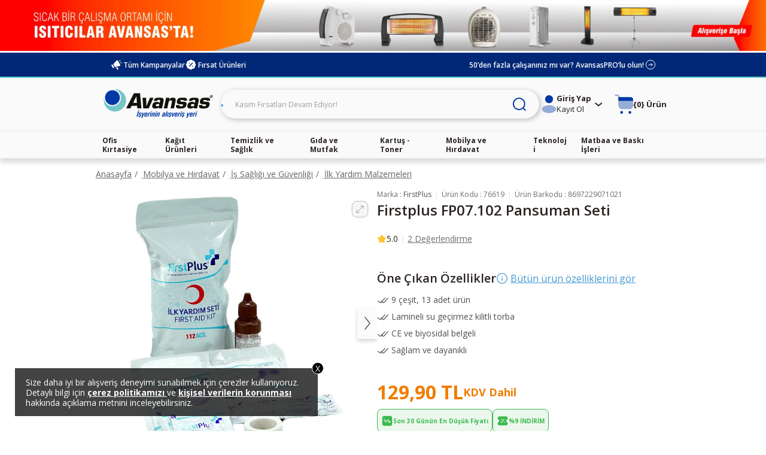

--- FILE ---
content_type: text/html;charset=UTF-8
request_url: https://www.avansas.com/firstplus-fp07-102-pansuman-seti-p-76619
body_size: 49774
content:
<!DOCTYPE html>
<html lang="tr" ng-app="avansas-app">
<head>
    











<title>Firstplus FP07.102 Pansuman Seti Fiyatı | Avansas</title>
<link rel="shortcut icon" type="image/x-icon" media="all" href="//cdn2.avansas.com/icerik/favicon.ico"/>
<meta http-equiv="Content-Type" content="text/html; charset=utf-8"/>
<meta http-equiv="X-UA-Compatible" content="IE=edge">
<meta name="viewport" content="width=device-width, initial-scale=1">

<meta name="description" content="Firstplus FP07.102 Pansuman Seti uygun fiyatla Avansas'ta. T&#305;kla, 1 i&#351; g&uuml;n&uuml;nde &uuml;cretsiz teslimat avantaj&#305;yla sat&#305;n al! ">
<meta name="HandheldFriendly" content="True">
<meta name="MobileOptimized" content="970">
<meta name="viewport" content="width=970, target-densitydpi=160, maximum-scale=1.0">


<link rel="canonical" href="https://www.avansas.com/firstplus-fp07-102-pansuman-seti-p-76619"/>
            




<link rel="dns-prefetch" href="//d.8digits.com"/>
    <link rel="dns-prefetch" href="//sslwidget.criteo.com"/>
    <link rel="dns-prefetch" href="//static.userguiding.com"/>
    <link rel="dns-prefetch" href="//cdn.8digits.com"/>
    <link rel="dns-prefetch" href="//script.hotjar.com"/>
    <link rel="dns-prefetch" href="//ajax.googleapis.com"/>
    <link rel="dns-prefetch" href="//connect.facebook.net"/>
    <link rel="dns-prefetch" href="//cdn.segmentify.com"/>
    
<meta itemprop="name" content="Firstplus FP07.102 Pansuman Seti"/>
    <meta itemprop="description" content="Firstplus FP07.102 Pansuman Seti uygun fiyatla Avansas'ta. Tıkla, 1 iş gününde ücretsiz teslimat avantajıyla satın al! "/>
    <meta itemprop="image" content="https://cdnsta.avansas.com/mnresize/900/-/urun/76619/firstplus-fp07-102-pansuman-seti-zoom-1.jpg"/>
    <meta property="og:title" content=""/>
    <meta property="og:type" content="website"/>
    <meta property="og:url" content="/firstplus-fp07-102-pansuman-seti-p-76619"/>
    <meta property="og:image" content="https://cdnsta.avansas.com/mnresize/900/-/urun/76619/firstplus-fp07-102-pansuman-seti-zoom-1.jpg"/>
    <meta property="og:description" content="Firstplus FP07.102 Pansuman Seti uygun fiyatla Avansas'ta. Tıkla, 1 iş gününde ücretsiz teslimat avantajıyla satın al! "/>
    <meta property="og:site_name" content="Avansas"/>
    <meta name="twitter:card" content="summary_large_image"/>
    <meta name="twitter:site" content="@avansas"/>
    <meta name="twitter:title" content=""/>
    <meta name="twitter:description" content="Firstplus FP07.102 Pansuman Seti uygun fiyatla Avansas'ta. Tıkla, 1 iş gününde ücretsiz teslimat avantajıyla satın al! "/>
    <meta name="twitter:creator" content="@avansas"/>
    <meta name="twitter:image" content="https://cdnsta.avansas.com/mnresize/900/-/urun/76619/firstplus-fp07-102-pansuman-seti-zoom-1.jpg"/>
    





<style>
    [ng\:cloak],[ng-cloak],[data-ng-cloak],[x-ng-cloak],.ng-cloak,.x-ng-cloak,.ng-hide:not(.ng-hide-animate){display:none !important;}ng\:form{display:block;}.ng-animate-shim{visibility:hidden;}.ng-anchor{position:absolute;}
</style>
<style class="is-all-critical">
    .skeleton-wrapper {
        background-color: #f0f0f0;
        gap: 12px;
        display: flex;
        align-items: center;
        justify-content: center;
        width: 100%;
        height: 16px;
        padding: 12px;
    }

    .skeleton-box {
        display:block;
        width: 100%;
        height:16px;
    }

    .skeleton-area {
        display:block;
        width: 100%;
        height: 100%;
    }

    .skeleton-image-area {
        display:block;
        width: 100%;
        height: 100%;
        position: relative;
    }

    .skeleton-image {
        display: block;
    }

    .skeleton-image-area .skeleton-image {
        position: absolute;
        top: 50%;
        left: 50%;
        transform: translate(-50%, -50%);
    }

    .skeleton-image-list {
        width: 100%;
        height: 72px;
        display: flex;
        align-items: center;
        justify-content: center;
    }

    .skeleton-image-list .skeleton-image-area {
        width: 82.4px;
    }

    .pulsate{
        background: linear-gradient(-45deg, #DDDDDD, #F0F0F0, #DDDDDD, #F0F0F0);
        background-size: 400% 400%;
        -webkit-animation: Gradient 2.25s ease infinite;
        -moz-animation: Gradient 2.25s ease infinite;
        animation: Gradient 2.25s ease infinite;
    }

    .skeleton-grid {
        display: grid;
        grid-template-columns: 1fr 1fr;
        grid-template-rows: 1fr 1fr;
        gap: 12px;
        height: 100%;
    }

    .skeleton-grid-3-2 {
        grid-template-columns: 1fr 1fr 1fr;
    }

    .skeleton-grid-3-3 {
        grid-template-columns: 1fr 1fr 1fr;
        grid-template-rows: 1fr 1fr 1fr;
    }

    @-webkit-keyframes Gradient {
        0% {
            background-position: 0% 50%
        }
        50% {
            background-position: 100% 50%
        }
        100% {
            background-position: 0% 50%
        }
    }

    @-moz-keyframes Gradient {
        0% {
            background-position: 0% 50%
        }
        50% {
            background-position: 100% 50%
        }
        100% {
            background-position: 0% 50%
        }
    }

    @keyframes Gradient {
        0% {
            background-position: 0% 50%
        }
        50% {
            background-position: 100% 50%
        }
        100% {
            background-position: 0% 50%
        }
    }
</style><link rel="stylesheet" type="text/css" media="all" href="//cdnweb.avansas.com/_ui/prod/product-detail.bundle.css?v=202511171642">
    <link rel="stylesheet" type="text/css" media="all" href="https://cdnsta.avansas.com/icerik/hotfix/hotfix.css?v=202511171642">

<meta name="facebook-domain-verification" content="jnqf5jq5c6yw9q19babwbvh4gjorsp" />



<script>
    window.dataLayer = window.dataLayer || [];
</script>

    
    <script type="text/javascript" async>
        function injectGtm(){
            var dataLayer = dataLayer || [];
            (function (w, d, s, l, i) {
                if (document.querySelector('script[src="' + 'https://www.googletagmanager.com/gtm.js?id=' + i + dl + '"]')) {
                    return false;
                }
                w[l] = w[l] || [];
                w[l].push({
                    'gtm.start': new Date().getTime(), event: 'gtm.js'
                });
                var f = d.getElementsByTagName(s)[0],
                    j = d.createElement(s), dl = l != 'dataLayer' ? '&l=' + l : '';
                j.async = true;
                j.src = 'https://www.googletagmanager.com/gtm.js?id=' + i + dl;
                f.parentNode.insertBefore(j, f);
            })(window, document, 'script', 'dataLayer', 'GTM-TQWKMXH');
        }

        setTimeout(function () {
            if (document.readyState == 'complete') {
                injectGtm();
            } else {
                window.addEventListener('load', function () {
                    injectGtm();
                });
            }
        }, 0);

        
            
                window.dataLayer.push({"serverNo":"51.41"});
            
                window.dataLayer.push({"visitor":"new-visitor"});
            
                window.dataLayer.push({"insiderTestMode":false,"insiderActive":true,"insiderProdUrl":"https://cdnsta.avansas.com/icerik/third_party/insider.js?v=202511181717","event":"insiderInit"});
            
        

        
    </script>














<script>
    window.featureFlags = {};
    window.avansasConfig = {
        CSRFToken: "e19bd9c6-3924-40ef-bf87-e6f371e40fbd",
        isB2C: true,
        cdnUrl: "//cdnweb.avansas.com",
        contextPath: "",
        tcVersion: "",
        rVersion: "",
        returnConditionVersion: "",
        cdnVersion: "v=202511171642",
        priceTaxSuffix: "KDV Dahil"
    };
    window.capabilities = {
        asm: false,
        anonymous: true,
        isB2C: true,
        isB2B: false,
        reccomendations: true,
        canAddEditAddress: true
    };
    window.user = {
        fullName: 'Anonymous',
        isIndividual: false,
        customerClass: 10,
        phoneNumber: '',
        priceDisplayStrategyWithTax: true
    };
    window.localization = {};
    window.setLocalization = function (obj) {
        obj = obj || {};
        window.localization = Object.assign({}, window.localization, obj);
    };
    window.featureFlags.isGeocoderActive = false;
    window.featureFlags.otpValidate = true;

    window.userPrefersPricesWithTax = true;
    window.thirdParty = {
        wawlabs: {
            active: true,
        },
    };

    function whenAllReady(mustHave, callBack){
        var hasRestriction = false;
        for (var i=0; i<mustHave.length; i++) {
            if (!window[mustHave[i]]) {
                hasRestriction = true;
            }
        }

        if (hasRestriction) {
            setTimeout(function (){
                whenAllReady(mustHave, callBack);
            },100)
        } else {
            callBack();
        }
    }
    function async(u, c) {
        var d = document, t = 'script',
            o = d.createElement(t),
            s = d.getElementsByTagName(t)[0];
        o.src =  u;
        o.async =  true;
        if (c) { o.addEventListener('load', function (e) { c(null, e); }, false); }
        s.parentNode.insertBefore(o, s);
    }
</script></head>
<body class="page-productDetails pageType-ProductPage template-pages-product-productLayout2Page  {{getBodyStateClasses()}}">
    <script>
    window.globalMessages = [];


</script><div class="page-wrapper">
            <header id="avansas-header" ng-controller="headerController">
    





<script>
    
        

        window.setLocalization({
        "top.header.uk.modal.other.countries.title": "We are currently not serving in your country. Please select the country website you want to continue."
        });
    
        

        window.setLocalization({
        "top.header.uk.modal.other.countries.select": "Select Country"
        });
    
        

        window.setLocalization({
        "top.header.uk.modal.other.countries.select.tr": "Turkey"
        });
    
        

        window.setLocalization({
        "top.header.uk.modal.other.countries.select.uk": "United Kingdom"
        });
    
        

        window.setLocalization({
        "top.header.uk.modal.other.countries.button.text": "Continue"
        });
    
        

        window.setLocalization({
        "top.header.uk.modal.small.title": "Visit our local UK website to see content specific to United Kingdom and shop online"
        });
    
        

        window.setLocalization({
        "top.header.uk.modal.small.button.text": "Shop on local Avansas UK"
        });
    
        

        window.setLocalization({
        "top.header.uk.modal.small.subtext": "Extremely quality products | Local customer support | Free next business day delivery on orders over £30 | Free and easy returns"
        });
    
        

        window.setLocalization({
        "top.header.uk.modal.big.title": "Visit our local UK website to see content specific to United Kingdom and shop online"
        });
    
        

        window.setLocalization({
        "top.header.uk.modal.big.button.text": "Shop on local Avansas UK"
        });
    
        

        window.setLocalization({
        "top.header.uk.modal.big.subtext": "We offer highly competitive prices in the UK with:"
        });
    
        

        window.setLocalization({
        "top.header.uk.modal.ul.list1": "Extremely quality products"
        });
    
        

        window.setLocalization({
        "top.header.uk.modal.ul.list2": "Local customer support"
        });
    
        

        window.setLocalization({
        "top.header.uk.modal.ul.list3": "Free next business day delivery on orders over £30"
        });
    
        

        window.setLocalization({
        "top.header.uk.modal.ul.list4": "Free and easy returns"
        });
    
</script><cross-country-bar other-countries="true"></cross-country-bar>
    <!--  C : AnonymousAvsSegmentTopHeaderCommonBannerComponent --><div class="content"> <div class="avansas-banner"data-pk="8834006123580" data-name="AnonymousAvsSegmentTopHeaderCommonBannerComponent"><div class="basic-slider">     <div class="basic-slide-item">         <a href="/ajanda-ve-takvimler-c-6068">             <img                 src="https://cdnsta.avansas.com/icerik/b2c/content/img/category/avansas-com-ajandalar-header-web-14kasim.jpg"                 alt="Ajandalar">         </a>     </div>     <div class="basic-slide-item">         <a href="/isitici-firsatlari-2025-landingp">             <img                 src="https://cdnsta.avansas.com/icerik/b2c/content/img/category/avansas-isiticilar-header-15ekim.jpg"                 alt="Isıtıcılar">         </a>     </div> </div></div></div><!--  C : AssistedServiceComponent -->







<div class="header-top">
    <div class="project-size top-bar">
        <div class="top-bar-left">
            <a href="/kampanyalar" class="top-bar-link">
                <img class="left-icon" src="//cdnweb.avansas.com/_ui/desktop/avansas-app/assets/icons/all-campaigns-announcement-icon.svg" alt="Tüm Kampanyalar">
                Tüm Kampanyalar
            </a>
            
                <!--  C : OpportunityProductsComponent --><a class="top-bar-link" ng-click="openOpportunityProductsPanel()">
    <img class="left-icon" src="//cdnweb.avansas.com/_ui/desktop/avansas-app/assets/icons/opportunities-product-percent-icon.svg" alt="Fırsat Ürünleri">
    Fırsat Ürünleri</a>

<popup-panel class="opportunity-products-popup-panel" visible="opportunityProductsPanel.visible" direction="left" ng-cloak>
    <div class="opportunity-products-popup-title">
        <img ng-src="https://cdnsta.avansas.com/icerik/images/icons/opportunity-products-popup-title-icon.svg" alt="">
        Fırsat Ürünleri</div>
    <div class="opportunity-products-popup-list">
        











    






    

    
        
        
    


<div class="horizontal-product-card">
    <a href="/avansas-soft-kagit-havlu-8-li-p-52669" title="Avansas Soft Kağıt Havlu 8'li" class="product-image">
        <img data-src="https://cdnsta.avansas.com/mnresize/150/-/urun/52669/avansas-soft-kagit-havlu-8-li-paket-zoom-1.jpg" alt="Avansas Soft Kağıt Havlu 8&#039;li"
                     title="Avansas Soft Kağıt Havlu 8&#039;li" class="lazyload "/>
            
    </a>
    <div class="product-info">
        <a href="/avansas-soft-kagit-havlu-8-li-p-52669" title="Avansas Soft Kağıt Havlu 8'li" class="product-title">Avansas Soft Kağıt Havlu 8'li</a>
        
            
                
                    
                    
                        <a href="/avansas-soft-kagit-havlu-8-li-p-52669" title="Avansas Soft Kağıt Havlu 8'li" class="product-label green">
                            
                                
                                    Son 30 Günün En Düşük Fiyatı
                                
                                
                            
                        </a>
                    
                
                
                    
                        <div class="strikethrough-price">
                            <a href="/avansas-soft-kagit-havlu-8-li-p-52669" title="Avansas Soft Kağıt Havlu 8'li">
                                77,50 TL
                            </a>
                        </div>
                    
                    
                
                <div class="product-pricing">
                    <a href="/avansas-soft-kagit-havlu-8-li-p-52669" title="Avansas Soft Kağıt Havlu 8'li" class="current-price">69,90 TL</a>
                    <tax-info class="tax-info"></tax-info>
                </div>

                <div class="product-actions">
                    
                        
                            <quantity-select model="bannerProductQuantity"
                                             instance="bannerProduct.inst"></quantity-select>
                            <add-to-cart-button product-code="52669" quantity="{{bannerProductQuantity}}"
                                                on-success="bannerProduct.inst.reset()"
                                                class="banner-product-add-to-cart-button"></add-to-cart-button>
                        
                        
                    
                </div>

            
            
        
    </div>
</div>
















    
        
        
    


<div class="horizontal-product-card">
    <a href="/cafe-crown-3-u-1-arada-kahve-17-5-g-x-40-li-p-135212" title="Cafe Crown 3'ü 1 Arada Kahve 17,5 g x 40'lı" class="product-image">
        <img data-src="https://cdnsta.avansas.com/mnresize/150/-/urun/135212/cafe-crown-3u1-arada-17-50g-40li-zoom-1.jpg" alt="Cafe Crown 3&#039;ü 1 Arada Kahve 17,5 g x 40&#039;lı"
                     title="Cafe Crown 3&#039;ü 1 Arada Kahve 17,5 g x 40&#039;lı" class="lazyload "/>
            
    </a>
    <div class="product-info">
        <a href="/cafe-crown-3-u-1-arada-kahve-17-5-g-x-40-li-p-135212" title="Cafe Crown 3'ü 1 Arada Kahve 17,5 g x 40'lı" class="product-title">Cafe Crown 3'ü 1 Arada Kahve 17,5 g x 40'lı</a>
        
            
                
                    
                    
                        <a href="/cafe-crown-3-u-1-arada-kahve-17-5-g-x-40-li-p-135212" title="Cafe Crown 3'ü 1 Arada Kahve 17,5 g x 40'lı" class="product-label">
                            
                                
                                
                                    Kasım Fırsatı
                                
                            
                        </a>
                    
                
                
                    
                    
                        <div class="strikethrough-price-placeholder"></div>
                    
                
                <div class="product-pricing">
                    <a href="/cafe-crown-3-u-1-arada-kahve-17-5-g-x-40-li-p-135212" title="Cafe Crown 3'ü 1 Arada Kahve 17,5 g x 40'lı" class="current-price">249,90 TL</a>
                    <tax-info class="tax-info"></tax-info>
                </div>

                <div class="product-actions">
                    
                        
                            <quantity-select model="bannerProductQuantity"
                                             instance="bannerProduct.inst"></quantity-select>
                            <add-to-cart-button product-code="135212" quantity="{{bannerProductQuantity}}"
                                                on-success="bannerProduct.inst.reset()"
                                                class="banner-product-add-to-cart-button"></add-to-cart-button>
                        
                        
                    
                </div>

            
            
        
    </div>
</div>











    






    

    
        
        
    


<div class="horizontal-product-card">
    <a href="/avansas-948-metal-evrak-rafi-3-lu-siyah-p-64241" title="Avansas 948 Metal Evrak Rafı 3'lü Siyah" class="product-image">
        <img data-src="https://cdnsta.avansas.com/mnresize/150/-/urun/64241/avansas-948-metal-evrak-rafi-3-lu-siyah-zoom-1.jpg" alt="Avansas 948 Metal Evrak Rafı 3&#039;lü Siyah"
                     title="Avansas 948 Metal Evrak Rafı 3&#039;lü Siyah" class="lazyload "/>
            
    </a>
    <div class="product-info">
        <a href="/avansas-948-metal-evrak-rafi-3-lu-siyah-p-64241" title="Avansas 948 Metal Evrak Rafı 3'lü Siyah" class="product-title">Avansas 948 Metal Evrak Rafı 3'lü Siyah</a>
        
            
                
                    
                    
                        <a href="/avansas-948-metal-evrak-rafi-3-lu-siyah-p-64241" title="Avansas 948 Metal Evrak Rafı 3'lü Siyah" class="product-label green">
                            
                                
                                    Son 30 Günün En Düşük Fiyatı
                                
                                
                            
                        </a>
                    
                
                
                    
                        <div class="strikethrough-price">
                            <a href="/avansas-948-metal-evrak-rafi-3-lu-siyah-p-64241" title="Avansas 948 Metal Evrak Rafı 3'lü Siyah">
                                419,88 TL
                            </a>
                        </div>
                    
                    
                
                <div class="product-pricing">
                    <a href="/avansas-948-metal-evrak-rafi-3-lu-siyah-p-64241" title="Avansas 948 Metal Evrak Rafı 3'lü Siyah" class="current-price">349,90 TL</a>
                    <tax-info class="tax-info"></tax-info>
                </div>

                <div class="product-actions">
                    
                        
                            <quantity-select model="bannerProductQuantity"
                                             instance="bannerProduct.inst"></quantity-select>
                            <add-to-cart-button product-code="64241" quantity="{{bannerProductQuantity}}"
                                                on-success="bannerProduct.inst.reset()"
                                                class="banner-product-add-to-cart-button"></add-to-cart-button>
                        
                        
                    
                </div>

            
            
        
    </div>
</div>
















    
        
        
    


<div class="horizontal-product-card">
    <a href="/caykur-edt-rize-turist-dokme-cay-2000-g-p-68653" title="Çaykur EDT Rize Turist Dökme Çay 2000 g" class="product-image">
        <img data-src="https://cdnsta.avansas.com/mnresize/150/-/urun/68653/caykur-edt-rize-turist-cayi-2000-gr-zoom-1.jpg" alt="Çaykur EDT Rize Turist Dökme Çay 2000 g"
                     title="Çaykur EDT Rize Turist Dökme Çay 2000 g" class="lazyload "/>
            
    </a>
    <div class="product-info">
        <a href="/caykur-edt-rize-turist-dokme-cay-2000-g-p-68653" title="Çaykur EDT Rize Turist Dökme Çay 2000 g" class="product-title">Çaykur EDT Rize Turist Dökme Çay 2000 g</a>
        
            
                
                    
                    
                        <a href="/caykur-edt-rize-turist-dokme-cay-2000-g-p-68653" title="Çaykur EDT Rize Turist Dökme Çay 2000 g" class="product-label">
                            
                                
                                
                                    Kasım Fırsatı
                                
                            
                        </a>
                    
                
                
                    
                    
                        <div class="strikethrough-price-placeholder"></div>
                    
                
                <div class="product-pricing">
                    <a href="/caykur-edt-rize-turist-dokme-cay-2000-g-p-68653" title="Çaykur EDT Rize Turist Dökme Çay 2000 g" class="current-price">499,00 TL</a>
                    <tax-info class="tax-info"></tax-info>
                </div>

                <div class="product-actions">
                    
                        
                            <quantity-select model="bannerProductQuantity"
                                             instance="bannerProduct.inst"></quantity-select>
                            <add-to-cart-button product-code="68653" quantity="{{bannerProductQuantity}}"
                                                on-success="bannerProduct.inst.reset()"
                                                class="banner-product-add-to-cart-button"></add-to-cart-button>
                        
                        
                    
                </div>

            
            
        
    </div>
</div>











    






    
        
        
    


<div class="horizontal-product-card">
    <a href="/grundig-fk-4310-g-filtre-kahve-makinesi-arcelik-servis-garantili-p-135477" title="Grundig FK 4310 G Filtre Kahve Makinesi- Arçelik Servis Garantili" class="product-image">
        <img data-src="https://cdnsta.avansas.com/mnresize/150/-/urun/135477/grundig-fk-4310-g-filtre-kahve-makinesi-zoom-1.jpg" alt="Grundig FK 4310 G Filtre Kahve Makinesi- Arçelik Servis Garantili"
                     title="Grundig FK 4310 G Filtre Kahve Makinesi- Arçelik Servis Garantili" class="lazyload "/>
            
    </a>
    <div class="product-info">
        <a href="/grundig-fk-4310-g-filtre-kahve-makinesi-arcelik-servis-garantili-p-135477" title="Grundig FK 4310 G Filtre Kahve Makinesi- Arçelik Servis Garantili" class="product-title">Grundig FK 4310 G Filtre Kahve Makinesi- Arçelik Servis Garantili</a>
        
            
                
                    
                    
                        <a href="/grundig-fk-4310-g-filtre-kahve-makinesi-arcelik-servis-garantili-p-135477" title="Grundig FK 4310 G Filtre Kahve Makinesi- Arçelik Servis Garantili" class="product-label green">
                            
                                
                                    Son 30 Günün En Düşük Fiyatı
                                
                                
                            
                        </a>
                    
                
                
                    
                        <div class="strikethrough-price">
                            <a href="/grundig-fk-4310-g-filtre-kahve-makinesi-arcelik-servis-garantili-p-135477" title="Grundig FK 4310 G Filtre Kahve Makinesi- Arçelik Servis Garantili">
                                2.038,80 TL
                            </a>
                        </div>
                    
                    
                
                <div class="product-pricing">
                    <a href="/grundig-fk-4310-g-filtre-kahve-makinesi-arcelik-servis-garantili-p-135477" title="Grundig FK 4310 G Filtre Kahve Makinesi- Arçelik Servis Garantili" class="current-price">1.999,00 TL</a>
                    <tax-info class="tax-info"></tax-info>
                </div>

                <div class="product-actions">
                    
                        
                            <quantity-select model="bannerProductQuantity"
                                             instance="bannerProduct.inst"></quantity-select>
                            <add-to-cart-button product-code="135477" quantity="{{bannerProductQuantity}}"
                                                on-success="bannerProduct.inst.reset()"
                                                class="banner-product-add-to-cart-button"></add-to-cart-button>
                        
                        
                    
                </div>

            
            
        
    </div>
</div>











    






    
        
        
    


<div class="horizontal-product-card">
    <a href="/sgs-akulu-matkap-vidalama-seti-20-volt-1-5-ah-p-125299" title="Sgs Akülü Matkap/Vidalama Seti 20 Volt 1,5 Ah" class="product-image">
        <img data-src="https://cdnsta.avansas.com/mnresize/150/-/urun/125299/sgs-akulu-matkap-20v-1-5a-zoom-1.jpg" alt="Sgs Akülü Matkap/Vidalama Seti 20 Volt 1,5 Ah"
                     title="Sgs Akülü Matkap/Vidalama Seti 20 Volt 1,5 Ah" class="lazyload "/>
            
    </a>
    <div class="product-info">
        <a href="/sgs-akulu-matkap-vidalama-seti-20-volt-1-5-ah-p-125299" title="Sgs Akülü Matkap/Vidalama Seti 20 Volt 1,5 Ah" class="product-title">Sgs Akülü Matkap/Vidalama Seti 20 Volt 1,5 Ah</a>
        
            
                
                    
                    
                        <a href="/sgs-akulu-matkap-vidalama-seti-20-volt-1-5-ah-p-125299" title="Sgs Akülü Matkap/Vidalama Seti 20 Volt 1,5 Ah" class="product-label green">
                            
                                
                                    Son 30 Günün En Düşük Fiyatı
                                
                                
                            
                        </a>
                    
                
                
                    
                        <div class="strikethrough-price">
                            <a href="/sgs-akulu-matkap-vidalama-seti-20-volt-1-5-ah-p-125299" title="Sgs Akülü Matkap/Vidalama Seti 20 Volt 1,5 Ah">
                                2.470,80 TL
                            </a>
                        </div>
                    
                    
                
                <div class="product-pricing">
                    <a href="/sgs-akulu-matkap-vidalama-seti-20-volt-1-5-ah-p-125299" title="Sgs Akülü Matkap/Vidalama Seti 20 Volt 1,5 Ah" class="current-price">2.059,00 TL</a>
                    <tax-info class="tax-info"></tax-info>
                </div>

                <div class="product-actions">
                    
                        
                            <quantity-select model="bannerProductQuantity"
                                             instance="bannerProduct.inst"></quantity-select>
                            <add-to-cart-button product-code="125299" quantity="{{bannerProductQuantity}}"
                                                on-success="bannerProduct.inst.reset()"
                                                class="banner-product-add-to-cart-button"></add-to-cart-button>
                        
                        
                    
                </div>

            
            
        
    </div>
</div>
















    

    
        
        
    


<div class="horizontal-product-card">
    <a href="/avansas-saturn-ofis-koltugu--calisma-sandalyesi-siyah-p-126935" title="Avansas Satürn Ofis Koltuğu & Çalışma Sandalyesi Siyah" class="product-image">
        <img data-src="https://cdnsta.avansas.com/mnresize/150/-/urun/126935/avansas-comfort-file-yon-kol-siy-zoom-1.jpg" alt="Avansas Satürn Ofis Koltuğu &amp; Çalışma Sandalyesi Siyah"
                     title="Avansas Satürn Ofis Koltuğu &amp; Çalışma Sandalyesi Siyah" class="lazyload "/>
            
    </a>
    <div class="product-info">
        <a href="/avansas-saturn-ofis-koltugu--calisma-sandalyesi-siyah-p-126935" title="Avansas Satürn Ofis Koltuğu & Çalışma Sandalyesi Siyah" class="product-title">Avansas Satürn Ofis Koltuğu & Çalışma Sandalyesi Siyah</a>
        
            
                
                    
                    
                        <a href="/avansas-saturn-ofis-koltugu--calisma-sandalyesi-siyah-p-126935" title="Avansas Satürn Ofis Koltuğu & Çalışma Sandalyesi Siyah" class="product-label">
                            
                                
                                
                                    Kasım Fırsatı
                                
                            
                        </a>
                    
                
                
                    
                    
                        <div class="strikethrough-price-placeholder"></div>
                    
                
                <div class="product-pricing">
                    <a href="/avansas-saturn-ofis-koltugu--calisma-sandalyesi-siyah-p-126935" title="Avansas Satürn Ofis Koltuğu & Çalışma Sandalyesi Siyah" class="current-price">4.998,99 TL</a>
                    <tax-info class="tax-info"></tax-info>
                </div>

                <div class="product-actions">
                    
                        
                            <quantity-select model="bannerProductQuantity"
                                             instance="bannerProduct.inst"></quantity-select>
                            <add-to-cart-button product-code="126935" quantity="{{bannerProductQuantity}}"
                                                on-success="bannerProduct.inst.reset()"
                                                class="banner-product-add-to-cart-button"></add-to-cart-button>
                        
                        
                    
                </div>

            
            
        
    </div>
</div>











    






    
        
        
    


<div class="horizontal-product-card">
    <a href="/samsung-m7-ls32dm702uuxuf-32--4ms-4k-60-hz-akilli-monitor-p-136266" title="Samsung M7 LS32DM702UUXUF 32'' 4ms 4K 60 Hz Akıllı Monitör" class="product-image">
        <img data-src="https://cdnsta.avansas.com/mnresize/150/-/urun/136266/samsung-m7-ls32dm702uuxuf-32-monitor-zoom-1.jpg" alt="Samsung M7 LS32DM702UUXUF 32&#039;&#039; 4ms 4K 60 Hz Akıllı Monitör"
                     title="Samsung M7 LS32DM702UUXUF 32&#039;&#039; 4ms 4K 60 Hz Akıllı Monitör" class="lazyload "/>
            
    </a>
    <div class="product-info">
        <a href="/samsung-m7-ls32dm702uuxuf-32--4ms-4k-60-hz-akilli-monitor-p-136266" title="Samsung M7 LS32DM702UUXUF 32'' 4ms 4K 60 Hz Akıllı Monitör" class="product-title">Samsung M7 LS32DM702UUXUF 32'' 4ms 4K 60 Hz Akıllı Monitör</a>
        
            
                
                    
                    
                        <a href="/samsung-m7-ls32dm702uuxuf-32--4ms-4k-60-hz-akilli-monitor-p-136266" title="Samsung M7 LS32DM702UUXUF 32'' 4ms 4K 60 Hz Akıllı Monitör" class="product-label green">
                            
                                
                                    Son 30 Günün En Düşük Fiyatı
                                
                                
                            
                        </a>
                    
                
                
                    
                        <div class="strikethrough-price">
                            <a href="/samsung-m7-ls32dm702uuxuf-32--4ms-4k-60-hz-akilli-monitor-p-136266" title="Samsung M7 LS32DM702UUXUF 32'' 4ms 4K 60 Hz Akıllı Monitör">
                                10.599,00 TL
                            </a>
                        </div>
                    
                    
                
                <div class="product-pricing">
                    <a href="/samsung-m7-ls32dm702uuxuf-32--4ms-4k-60-hz-akilli-monitor-p-136266" title="Samsung M7 LS32DM702UUXUF 32'' 4ms 4K 60 Hz Akıllı Monitör" class="current-price">9.999,00 TL</a>
                    <tax-info class="tax-info"></tax-info>
                </div>

                <div class="product-actions">
                    
                        
                            <quantity-select model="bannerProductQuantity"
                                             instance="bannerProduct.inst"></quantity-select>
                            <add-to-cart-button product-code="136266" quantity="{{bannerProductQuantity}}"
                                                on-success="bannerProduct.inst.reset()"
                                                class="banner-product-add-to-cart-button"></add-to-cart-button>
                        
                        
                    
                </div>

            
            
        
    </div>
</div></div>
</popup-panel>
            
        </div>
        <div class="top-bar-right">
            
                
                    <a href="https://www.avansaspro.com/welcome?popup=register&utm_source=avansas.com&utm_medium=referral&utm_campaign=header_prolu_olun" target="_blank" class="top-bar-link">
                        50’den fazla çalışanınız mı var? AvansasPRO’lu olun!
                        <img class="right-icon" src="//cdnweb.avansas.com/_ui/desktop/avansas-app/assets/icons/topbar-member-of-pro-icon.svg" alt="50’den fazla çalışanınız mı var? AvansasPRO’lu olun!">
                    </a>
                
                
            
        </div>
    </div>
</div>


















<div class="header-sticky-area">
    <div class="project-size main-header-area">
        




    
        
        
            <h1 class="logo">
                <a href="/" target="_self" title="Avansas">
                    <img src="//cdnweb.avansas.com/_ui/desktop/avansas-app/assets/images/avansas-logo.svg" alt="Avansas">
                </a>
            </h1>
        
    

        
            
                <div class="yCmsContentSlot header-search">

                    <!--  C : SearchBox --><form name="headerSearchForm" id="headerSearchForm" ng-class="{'search-autocomplete-visible': searchBoxAutoComplete.visible}" ng-submit="onSearch(headerSearchForm.$valid)" novalidate>
            <div class="search-auto-complete-wrapper" ng-class="{'project-size': searchBoxAutoComplete.visible}">
                <div class="auto-complete-inputs">
                    <a href="/">
                        <img class="show-on-autocomplete" ng-src="https://cdnsta.avansas.com/icerik/images/logo/Avansas_Logo.svg" ng-if="capabilities.isB2C" alt="avansas-logo">
                        <img class="show-on-autocomplete b2b-autocomplete-logo" ng-src="https://cdnsta.avansas.com/icerik/images/logo/AvansasPRO_Logo.svg" ng-if="capabilities.isB2B" alt="avansas-logo">
                    </a>
                    <input type="search" name="headerSearchTypeSuggestion" ng-model="searchForm.suggestionText" autocomplete="off" spellcheck="false" tabindex="-1" dir="ltr" readonly>
                    <input type="search" class="real-input" name="headerSearchKeyword" ng-model="searchForm.keyword" ng-change="searchTextChanged()" ng-keydown="onSearchKeyDown($event)" ng-focus="showSearchBoxAutoComplete()" autocomplete="off" dir="ltr" placeholder='İşyeriniz için aradığınızı her şey burada...'>
                    





<script>
    
        

        window.setLocalization({
        "text.search.box.auto.complete.matched.products": "Aramanıza Uygun Ürünler"
        });
    
        

        window.setLocalization({
        "text.search.box.auto.complete.related.results": "İlgili Sonuçlar"
        });
    
        

        window.setLocalization({
        "text.search.box.auto.complete.popular.searches": "Popüler Aramalar"
        });
    
        

        window.setLocalization({
        "text.search.box.auto.complete.choosen.for.you": "Senin İçin Seçtiklerimiz"
        });
    
        

        window.setLocalization({
        "text.search.box.auto.complete.clear.history": "Temizle"
        });
    
        

        window.setLocalization({
        "text.search.box.auto.complete.search.history": "Geçmiş Aramaların"
        });
    
        

        window.setLocalization({
        "productCodeWithColon": "Ürün Kodu:"
        });
    
</script><button class="show-on-autocomplete">
                        <img ng-src="https://cdnsta.avansas.com/icerik/new_main_page/header-search-icon.svg" alt="İşyeriniz için aradığınızı her şey burada...">
                    </button>
                    <img class="show-on-autocomplete close-icon" ng-click="hideSearchBoxAutoComplete()" ng-src="https://cdnsta.avansas.com/icerik/images/icons/header-close-icon.svg" alt="close-icon">
                </div>
                <button class="hide-on-autocomplete">
                    <img src="https://cdnsta.avansas.com/icerik/new_main_page/new-search-icon.svg" alt="İşyeriniz için aradığınızı her şey burada...">
                </button>
                <div class="search-box-autocomplete-wrapper" ng-class="{'active': searchBoxAutoComplete.visible}">
                    <search-box-auto-complete value="searchForm.keyword" ng-if="searchBoxAutoComplete.visible"></search-box-auto-complete>
                </div>
            </div>
        </form>
        <div class="search-auto-complete-overlay ng-cloak" ng-if="searchBoxAutoComplete.visible" ng-click="hideSearchBoxAutoComplete()"></div>
    
                </div>
            
        
        <div class="user-selectables ">
            
            
                
                    <div class="user-not-authenticated">
             <div class="header-login header-dropdown-menu">
                 <a href="/login" class="login">
                     <svg xmlns="http://www.w3.org/2000/svg" width="25" height="30" viewBox="0 0 25 30" fill="none">
                         <ellipse cx="12.4868" cy="6.66649" rx="6.66652" ry="6.66649" fill="#0039A6"/>
                         <ellipse opacity="0.4" cx="12.4896" cy="23.3335" rx="11.6664" ry="6.66649" fill="#0039A6"/>
                     </svg>

                     <div>
                         <span>Giriş Yap</span>
                         <span>Kayıt Ol</span>
                     </div>
                     <svg class="header-menu-arrow-icon" xmlns="http://www.w3.org/2000/svg" width="25" height="25" viewBox="0 0 25 25" fill="none">
                         <path d="m7.157 10.5 5 4 5-4" stroke="#2B2422" stroke-width="2" stroke-linecap="round" stroke-linejoin="round"/>
                     </svg>
                 </a>
                 <nav class="login-dropdown-menu header-dropdown-detail">
                     <a class="login-btn" href="/login">Giriş Yap</a>
                     <span>Hesabınız yok mu?</span>
                     <span>Avansas ile tasarrufa başlayın!</span>
                     <a class="register-btn" href="/registerb2c">Hemen Üye Olun</a>
                 </nav>
             </div>
         </div>
                
                
            
            
                <!--  C : MiniCart -->





<script>
    
        

        window.setLocalization({
        "text.cart.minicart.productCount": "{0} Ürün"
        });
    
        

        window.setLocalization({
        "header.link.mini.empty.basket": "Sepetinizde Ürün Bulunmamaktadır"
        });
    
        

        window.setLocalization({
        "text.product.detail.lowest.price.last.30.days": "Son 30 Günün En Düşük Fiyatı"
        });
    
        

        window.setLocalization({
        "header.link.mini.total.basket.value": "Toplam Ürün Tutarı :"
        });
    
        

        window.setLocalization({
        "header.link.mini.go.to.cart": "Sepetime Git"
        });
    
        

        window.setLocalization({
        "header.link.mini.product.code": "Ürün Kodu :"
        });
    
        

        window.setLocalization({
        "header.link.mini.product.at.cart": "Sepetinizdeki Ürünler"
        });
    
        

        window.setLocalization({
        "header.link.mini.product.piece.price": "Adet Fiyatı :"
        });
    
        

        window.setLocalization({
        "header.link.mini.user.login": "Kullanıcı Girişi"
        });
    
        

        window.setLocalization({
        "header.link.mini.user.register": "Üye Ol"
        });
    
        

        window.setLocalization({
        "header.link.mini.user.re.order": "Sipariş Tekrar"
        });
    
        

        window.setLocalization({
        "header.link.mini.user.my.orders": "Daha Önce Aldığım Ürünler"
        });
    
        

        window.setLocalization({
        "header.link.mini.user.lists": "Listelerim"
        });
    
        

        window.setLocalization({
        "header.link.mini.user.favorites": "Favorilerim"
        });
    
        

        window.setLocalization({
        "header.link.mini.user.coupons": "Kuponlarım"
        });
    
</script><mini-cart details-loading="miniCartDetailsLoading" loading="miniCartPreviewLoading" update-loading="miniCartPreviewUpdateLoading"></mini-cart>
            
        </div>
    </div>
</div><!--  C : BottomProductDetailsBannerParagraph --><div class="content"> <div class="avansas-banner"data-pk="8806725747772" data-name="Bottom ProductDetails Banner Paragraph"></div></div><div class="fake-sticky-header"></div>
    <div class="primary-navigation" id="primaryNavigation" ng-controller="primaryNavigationController" ng-mouseleave="hidePrimaryNavigation()">
		<nav class="project-size">
			<ul>
						<li ng-mouseenter="showSecondaryNavigation('Ofis Kırtasiye', '[com.avansas.facades.data.CampaignItemData@6b769f83, com.avansas.facades.data.CampaignItemData@43f6b118, com.avansas.facades.data.CampaignItemData@3cd14df5, com.avansas.facades.data.CampaignItemData@b9cc592, com.avansas.facades.data.CampaignItemData@5449d9e5, com.avansas.facades.data.CampaignItemData@22c1cc05, com.avansas.facades.data.CampaignItemData@14c9934d, com.avansas.facades.data.CampaignItemData@79146413, com.avansas.facades.data.CampaignItemData@63080c25, com.avansas.facades.data.CampaignItemData@4f8545a5]' ? 'categoryHighlights' : 'Kalemler')" ng-class="{'active': activeSecondaryNavigation == 'Ofis Kırtasiye' && primaryNavigationActive}">
        <a href="/ofis-kirtasiye-c-2" title="Ofis Kırtasiye" icon="https://cdnsta.avansas.com/icerik/images/icons/ofis-kirtasiye.svg">
            <img src="https://cdnsta.avansas.com/icerik/images/icons/ofis-kirtasiye.svg" alt="Ofis Kırtasiye">
            Ofis Kırtasiye</a>

        <div class="sub-navigation project-size">
            <div class="navigation-second-category-menu" ng-class="{'cartridge-second-category': 162 == '2' && primaryNavigationActive}">
                <ul class="navbar-category-highlights">
                    <li ng-mouseenter="showThirdNavigation('categoryHighlights')" ng-class="{'active': activeSecondaryNavigation == 'Ofis Kırtasiye' && activeThirdNavigation == 'categoryHighlights' && hoveredNavItem == null}">
                            <div>
                                <svg xmlns="http://www.w3.org/2000/svg" width="18" height="19" viewBox="0 0 18 19" fill="none">
                                    <path d="M4.5 6.5H3A1.5 1.5 0 0 0 1.5 8v6.75a1.5 1.5 0 0 0 1.5 1.5h1.5a1.5 1.5 0 0 0 1.5-1.5V8a1.5 1.5 0 0 0-1.5-1.5zM11.908 16.25h-2.75a3 3 0 0 1-1.664-.504l-1.16-.773A.75.75 0 0 1 6 14.349v-6.15a.75.75 0 0 1 .099-.372L9 2.75h.997c1.497 0 2.39 1.669 1.56 2.915L10.5 7.25h4.079a1.5 1.5 0 0 1 1.455 1.864l-1.216 4.864a3 3 0 0 1-2.91 2.272z" stroke="#2B2422" stroke-width="1.5" stroke-linecap="round" stroke-linejoin="round"/>
                                </svg>
                                <span>Öne Çıkanlar</span>
                            </div>
                            <i class="arrow-icon"></i>
                        </li>
                    </ul>
                <span class="navbar-horizantal-line"></span>
                <ul>
                    <li ng-mouseenter="showThirdNavigation('Kalemler')" ng-class="{'active': activeSecondaryNavigation == 'Ofis Kırtasiye' && activeThirdNavigation == 'Kalemler' && hoveredNavItem == null}">
                            <a href="/kalemler-c-3" title="Kalemler">Kalemler<i class="arrow-icon"></i></a>
                        </li>
                    <li ng-mouseenter="showThirdNavigation('Defterler')" ng-class="{'active': activeSecondaryNavigation == 'Ofis Kırtasiye' && activeThirdNavigation == 'Defterler' && hoveredNavItem == null}">
                            <a href="/defterler-c-54849" title="Defterler">Defterler<i class="arrow-icon"></i></a>
                        </li>
                    <li ng-mouseenter="showThirdNavigation('Ajanda ve Takvimler')" ng-class="{'active': activeSecondaryNavigation == 'Ofis Kırtasiye' && activeThirdNavigation == 'Ajanda ve Takvimler' && hoveredNavItem == null}">
                            <a href="/ajanda-ve-takvimler-c-6068" title="Ajanda ve Takvimler">Ajanda ve Takvimler<i class="arrow-icon"></i></a>
                        </li>
                    <li ng-mouseenter="showThirdNavigation('Masaüstü Gereçleri')" ng-class="{'active': activeSecondaryNavigation == 'Ofis Kırtasiye' && activeThirdNavigation == 'Masaüstü Gereçleri' && hoveredNavItem == null}">
                            <a href="/masaustu-gerecleri-c-22" title="Masaüstü Gereçleri">Masaüstü Gereçleri<i class="arrow-icon"></i></a>
                        </li>
                    <li ng-mouseenter="showThirdNavigation('Pano ve Not Kağıdı')" ng-class="{'active': activeSecondaryNavigation == 'Ofis Kırtasiye' && activeThirdNavigation == 'Pano ve Not Kağıdı' && hoveredNavItem == null}">
                            <a href="/pano-ve-not-kagidi-c-61" title="Pano ve Not Kağıdı">Pano ve Not Kağıdı<i class="arrow-icon"></i></a>
                        </li>
                    <li ng-mouseenter="showThirdNavigation('Okul Ürünleri')" ng-class="{'active': activeSecondaryNavigation == 'Ofis Kırtasiye' && activeThirdNavigation == 'Okul Ürünleri' && hoveredNavItem == null}">
                            <a href="/okul-urunleri-c-500135" title="Okul Ürünleri">Okul Ürünleri<i class="arrow-icon"></i></a>
                        </li>
                    <li ng-mouseenter="showThirdNavigation('Sunum ve Planlama')" ng-class="{'active': activeSecondaryNavigation == 'Ofis Kırtasiye' && activeThirdNavigation == 'Sunum ve Planlama' && hoveredNavItem == null}">
                            <a href="/sunum-ve-planlama-c-9" title="Sunum ve Planlama">Sunum ve Planlama<i class="arrow-icon"></i></a>
                        </li>
                    <li ng-mouseenter="showThirdNavigation('Dosyalama ve Arşivleme')" ng-class="{'active': activeSecondaryNavigation == 'Ofis Kırtasiye' && activeThirdNavigation == 'Dosyalama ve Arşivleme' && hoveredNavItem == null}">
                            <a href="/dosyalama-ve-arsivleme-c-24" title="Dosyalama ve Arşivleme">Dosyalama ve Arşivleme<i class="arrow-icon"></i></a>
                        </li>
                    <li ng-mouseenter="showThirdNavigation('Gönderi ve Paketleme')" ng-class="{'active': activeSecondaryNavigation == 'Ofis Kırtasiye' && activeThirdNavigation == 'Gönderi ve Paketleme' && hoveredNavItem == null}">
                            <a href="/gonderi-ve-paketleme-c-47" title="Gönderi ve Paketleme">Gönderi ve Paketleme<i class="arrow-icon"></i></a>
                        </li>
                    </ul>
            </div>
            <div class="navigation-third-category-menu" ng-class="{'cartridge-category': 162 == '2' && primaryNavigationActive}">
                <div class="navigation-third-category-highlights" ng-class="{'navbar-dual-category-banner': '', 'navbar-main-category-banner': ''}" ng-if="activeSecondaryNavigation == 'Ofis Kırtasiye' && activeThirdNavigation == 'categoryHighlights'">
                    <div class="navigation-third-category-highlighted-categories">
                            <h3>Öne Çıkan Kategoriler</h3>
                            <a href="/plastik-klasorler-c-25" title="Plastik Klasörler">
                                    Plastik Klasörler</a>
                            <a href="/tukenmez-kalemler-c-4" title="Tükenmez Kalemler">
                                    Tükenmez Kalemler</a>
                            <a href="/poset-dosyalar-c-73" title="Poşet Dosyalar">
                                    Poşet Dosyalar</a>
                            <a href="/zimba-teli--zimba-sokucu-c-103610" title="Zımba Teli / Zımba Sökücü">
                                    Zımba Teli / Zımba Sökücü</a>
                            <a href="/versatil-uclu-kalemler-c-45359" title="Versatil Uçlu Kalemler">
                                    Versatil Uçlu Kalemler</a>
                            <a href="/telli-dosyalar-c-58091" title="Telli Dosyalar">
                                    Telli Dosyalar</a>
                            <a href="/fosforlu-kalemler-c-7" title="Fosforlu Kalemler">
                                    Fosforlu Kalemler</a>
                            <a href="/marker-kalem-c-55" title="Marker Kalem">
                                    Marker Kalem</a>
                            <a href="/tahta-kalemi-c-8" title="Tahta Kalemi">
                                    Tahta Kalemi</a>
                            <a href="/bant-c-103605" title="Bant">
                                    Bant</a>
                            </div>
                    <div class="navigation-third-category-most-sold-brands">
                            <h3>Çok Satan Markalar</h3>
                            <a href="/avansas-b" title="Avansas">
                                    Avansas</a>
                            <a href="/edding-b" title="Edding">
                                    Edding</a>
                            <a href="/leitz-b" title="Leitz">
                                    Leitz</a>
                            <a href="/fabercastell-b" title="Faber-Castell">
                                    Faber-Castell</a>
                            <a href="/bic-b" title="BIC">
                                    BIC</a>
                            <a href="/uniball-b" title="Uni-Ball">
                                    Uni-Ball</a>
                            <a href="/mas-b" title="Mas">
                                    Mas</a>
                            <a href="/rotring-b" title="Rotring">
                                    Rotring</a>
                            <a href="/sarff-b" title="Sarff">
                                    Sarff</a>
                            <a href="/noki-b" title="Noki">
                                    Noki</a>
                            </div>
                    <div class="navbar-third-category-banner-list" >
                        </div>
                </div>
                <div class="navigation-third-category-all-brands" ng-if="activeSecondaryNavigation == 'Ofis Kırtasiye' && activeThirdNavigation == 'allBrands'">
                    </div>
                <div class="navigation-third-category-item " ng-class="{'active': activeSecondaryNavigation == 'Ofis Kırtasiye' && activeThirdNavigation == 'Kalemler', 'navbar-dual-category-banner': '', 'navbar-main-category-banner': ''}">
                            <div class="navigation-third-category-link-list" >
                                <a href="/asetat-kalemleri-c-103600" title="Asetat Kalemleri">
                                            Asetat Kalemleri</a>
                                <a href="/cam-ve-boya-marker-kalem-c-103599" title="Cam ve Boya Marker Kalem">
                                            Cam ve Boya Marker Kalem</a>
                                <a href="/dolma-kalemler-c-58080" title="Dolma Kalemler">
                                            Dolma Kalemler</a>
                                <a href="/fineliner-kalem-c-581801" title="Fineliner Kalem">
                                            Fineliner Kalem</a>
                                <a href="/fosforlu-kalemler-c-7" title="Fosforlu Kalemler">
                                            Fosforlu Kalemler</a>
                                <a href="/igne-uc-kalemler-c-58082" title="İğne Uç Kalemler">
                                            İğne Uç Kalemler</a>
                                <a href="/jel-kalem-c-530746" title="Jel Kalem">
                                            Jel Kalem</a>
                                <a href="/imza-kalemleri-c-58083" title="İmza Kalemleri">
                                            İmza Kalemleri</a>
                                <a href="/kalem-uclari-c-520405" title="Kalem Uçları">
                                            Kalem Uçları</a>
                                <a href="/keceli-kalemler-c-161" title="Keçeli Kalemler">
                                            Keçeli Kalemler</a>
                                <a href="/kursun-kalemler-c-5" title="Kurşun Kalemler">
                                            Kurşun Kalemler</a>
                                <a href="/kalem-murekkebi-c-581800" title="Kalem Mürekkebi">
                                            Kalem Mürekkebi</a>
                                <a href="/kaligrafi-kalemleri-c-580822" title="Kaligrafi Kalemleri">
                                            Kaligrafi Kalemleri</a>
                                <a href="/marker-kalem-c-55" title="Marker Kalem">
                                            Marker Kalem</a>
                                <a href="/prestij-kalemler-c-58088" title="Prestij Kalemler">
                                            Prestij Kalemler</a>
                                <a href="/roller-kalemler-c-58081" title="Roller Kalemler">
                                            Roller Kalemler</a>
                                <a href="/tukenmez-kalemler-c-4" title="Tükenmez Kalemler">
                                            Tükenmez Kalemler</a>
                                <a href="/tahta-kalemi-c-8" title="Tahta Kalemi">
                                            Tahta Kalemi</a>
                                <a href="/teknik-cizim-kalemleri-c-580821" title="Teknik Çizim Kalemleri">
                                            Teknik Çizim Kalemleri</a>
                                <a href="/versatil-uclu-kalemler-c-45359" title="Versatil Uçlu Kalemler">
                                            Versatil Uçlu Kalemler</a>
                                </div>
                            <div class="navbar-third-category-banner-list" >
                                </div>
                        </div>
                    <div class="navigation-third-category-item " ng-class="{'active': activeSecondaryNavigation == 'Ofis Kırtasiye' && activeThirdNavigation == 'Defterler', 'navbar-dual-category-banner': '', 'navbar-main-category-banner': ''}">
                            <div class="navigation-third-category-link-list" >
                                <a href="/ofis-defterleri-c-58962" title="Ofis Defterleri">
                                            Ofis Defterleri</a>
                                <a href="/okul-defterleri-c-500144" title="Okul Defterleri">
                                            Okul Defterleri</a>
                                <a href="/bloknotlar-c-41" title="Bloknotlar">
                                            Bloknotlar</a>
                                <a href="/ticari-defter-ve-evraklar-c-38" title="Ticari Defter ve Evraklar">
                                            Ticari Defter ve Evraklar</a>
                                <a href="/imza-defteri-c-5000193" title="İmza Defteri">
                                            İmza Defteri</a>
                                <a href="/fihristler-c-58095" title="Fihristler">
                                            Fihristler</a>
                                </div>
                            <div class="navbar-third-category-banner-list" >
                                </div>
                        </div>
                    <div class="navigation-third-category-item " ng-class="{'active': activeSecondaryNavigation == 'Ofis Kırtasiye' && activeThirdNavigation == 'Ajanda ve Takvimler', 'navbar-dual-category-banner': '', 'navbar-main-category-banner': ''}">
                            <div class="navigation-third-category-link-list" >
                                <a href="/2026-ajandalar-c-582229" title="2026 Ajandalar">
                                            2026 Ajandalar</a>
                                <a href="/2026-takvimler-c-50002023" title="2026 Takvimler">
                                            2026 Takvimler</a>
                                </div>
                            <div class="navbar-third-category-banner-list" >
                                </div>
                        </div>
                    <div class="navigation-third-category-item " ng-class="{'active': activeSecondaryNavigation == 'Ofis Kırtasiye' && activeThirdNavigation == 'Masaüstü Gereçleri', 'navbar-dual-category-banner': '', 'navbar-main-category-banner': ''}">
                            <div class="navigation-third-category-link-list" >
                                <a href="/ataslar-c-103612" title="Ataşlar">
                                            Ataşlar</a>
                                <a href="/bant-c-103605" title="Bant">
                                            Bant</a>
                                <a href="/bant-kesici-c-103505" title="Bant Kesici">
                                            Bant Kesici</a>
                                <a href="/dekoratif-masaustu-urunler-c-540390" title="Dekoratif Masaüstü Ürünler">
                                            Dekoratif Masaüstü Ürünler</a>
                                <a href="/daksil-c-143" title="Daksil">
                                            Daksil</a>
                                <a href="/delgecler-c-103608" title="Delgeçler">
                                            Delgeçler</a>
                                <a href="/evrak-mandallari-c-103613" title="Evrak Mandalları">
                                            Evrak Mandalları</a>
                                <a href="/evrak-raflari-c-141" title="Evrak Rafları">
                                            Evrak Rafları</a>
                                <a href="/harita-civisi-c-103614" title="Harita Çivisi">
                                            Harita Çivisi</a>
                                <a href="/raptiye-c-103615" title="Raptiye">
                                            Raptiye</a>
                                <a href="/igneler-c-103617" title="İğneler">
                                            İğneler</a>
                                <a href="/hesap-makineleri-c-21" title="Hesap Makineleri">
                                            Hesap Makineleri</a>
                                <a href="/kalemtiraslar-c-103828" title="Kalemtıraşlar">
                                            Kalemtıraşlar</a>
                                <a href="/kartvizitlikler-c-103824" title="Kartvizitlikler">
                                            Kartvizitlikler</a>
                                <a href="/kase-ve-gerecleri-c-140" title="Kaşe ve Gereçleri">
                                            Kaşe ve Gereçleri</a>
                                <a href="/magazinlikler-c-58087" title="Magazinlikler">
                                            Magazinlikler</a>
                                <a href="/makas-maket-bicaklari-c-53" title="Maket Bıçağı">
                                            Maket Bıçağı</a>
                                <a href="/cetveller-c-103827" title="Cetveller">
                                            Cetveller</a>
                                <a href="/masaustu-set-ve-kalemlikler-c-103823" title="Masaüstü Set ve Kalemlikler">
                                            Masaüstü Set ve Kalemlikler</a>
                                <a href="/paket-lastikleri-c-103611" title="Paket Lastikleri">
                                            Paket Lastikleri</a>
                                <a href="/silgiler-c-103826" title="Silgiler">
                                            Silgiler</a>
                                <a href="/yapiskanli-not-kagitlari-c-64" title="Yapışkanlı Not Kağıtları">
                                            Yapışkanlı Not Kağıtları</a>
                                <a href="/zimba-teli--zimba-sokucu-c-103610" title="Zımba Teli / Zımba Sökücü">
                                            Zımba Teli / Zımba Sökücü</a>
                                <a href="/zimbalar-c-103609" title="Zımbalar">
                                            Zımbalar</a>
                                <a href="/makas-c-548237" title="Makas">
                                            Makas</a>
                                <a href="/pul-sungeri-c-103506" title="Pul Süngeri">
                                            Pul Süngeri</a>
                                <a href="/yapistirici-c-103507" title="Yapıştırıcı">
                                            Yapıştırıcı</a>
                                <a href="/kup-not-kagitlari-c-63" title="Küp Not Kağıtları">
                                            Küp Not Kağıtları</a>
                                <a href="/masa-lambalari-c-44405" title="Masa Lambaları">
                                            Masa Lambaları</a>
                                </div>
                            <div class="navbar-third-category-banner-list" >
                                </div>
                        </div>
                    <div class="navigation-third-category-item " ng-class="{'active': activeSecondaryNavigation == 'Ofis Kırtasiye' && activeThirdNavigation == 'Pano ve Not Kağıdı', 'navbar-dual-category-banner': '', 'navbar-main-category-banner': ''}">
                            <div class="navigation-third-category-link-list" >
                                <a href="/flipchart-kagidi-c-62" title="Flipchart Kağıdı">
                                            Flipchart Kağıdı</a>
                                <a href="/kup-not-kagitlari-c-63" title="Küp Not Kağıtları">
                                            Küp Not Kağıtları</a>
                                <a href="/yapiskanli-not-kagitlari-c-64" title="Yapışkanlı Not Kağıtları">
                                            Yapışkanlı Not Kağıtları</a>
                                </div>
                            <div class="navbar-third-category-banner-list" >
                                </div>
                        </div>
                    <div class="navigation-third-category-item " ng-class="{'active': activeSecondaryNavigation == 'Ofis Kırtasiye' && activeThirdNavigation == 'Okul Ürünleri', 'navbar-dual-category-banner': '', 'navbar-main-category-banner': ''}">
                            <div class="navigation-third-category-link-list" >
                                <a href="/okul-cantalari-c-500148" title="Okul Çantaları">
                                            Okul Çantaları</a>
                                <a href="/matara-suluk-c-546338" title="Matara/Suluk">
                                            Matara/Suluk</a>
                                <a href="/kalemlik-c-500999" title="Kalemlik">
                                            Kalemlik</a>
                                <a href="/ogrenci-dosyalari-c-103838" title="Öğrenci Dosyaları">
                                            Öğrenci Dosyaları</a>
                                <a href="/boya-ve-resim-c-517821" title="Kuru Boya Kalemleri">
                                            Kuru Boya Kalemleri</a>
                                <a href="/keceli-boya-kalemleri-c-515885" title="Keçeli Boya Kalemleri">
                                            Keçeli Boya Kalemleri</a>
                                <a href="/kursun-kalemler-c-5" title="Kurşun Kalemler">
                                            Kurşun Kalemler</a>
                                <a href="/sulu-boya-c-500138" title="Sulu Boya">
                                            Sulu Boya</a>
                                <a href="/oyun-hamuru-c-500143" title="Oyun Hamuru">
                                            Oyun Hamuru</a>
                                <a href="/pastel-boya-c-500137" title="Pastel Boya">
                                            Pastel Boya</a>
                                <a href="/el-isi-malzemeleri-c-500142" title="El İşi Malzemeleri">
                                            El İşi Malzemeleri</a>
                                <a href="/fon-kartonu-c-419682" title="Fon Kartonu">
                                            Fon Kartonu</a>
                                <a href="/cetveller-c-103827" title="Cetveller">
                                            Cetveller</a>
                                <a href="/tebesir-c-500141" title="Tebeşir">
                                            Tebeşir</a>
                                <a href="/bayrak-ve-flama-c-58960" title="Bayrak ve Flama">
                                            Bayrak ve Flama</a>
                                <a href="/ataslar-c-103612" title="Ataşlar">
                                            Ataşlar</a>
                                </div>
                            <div class="navbar-third-category-banner-list" >
                                </div>
                        </div>
                    <div class="navigation-third-category-item " ng-class="{'active': activeSecondaryNavigation == 'Ofis Kırtasiye' && activeThirdNavigation == 'Sunum ve Planlama', 'navbar-dual-category-banner': '', 'navbar-main-category-banner': ''}">
                            <div class="navigation-third-category-link-list" >
                                <a href="/cilt-kapaklari-c-103830" title="Cilt Kapakları">
                                            Cilt Kapakları</a>
                                <a href="/ciltleme-makineleri-c-103829" title="Ciltleme Makineleri">
                                            Ciltleme Makineleri</a>
                                <a href="/flipchart-kagidi-c-62" title="Flipchart Kağıdı">
                                            Flipchart Kağıdı</a>
                                <a href="/bayrak-ve-flama-c-58960" title="Bayrak ve Flama">
                                            Bayrak ve Flama</a>
                                <a href="/kagit-kesme-makinesi-c-103834" title="Kağıt Kesme Makinesi">
                                            Kağıt Kesme Makinesi</a>
                                <a href="/laminasyon-filmleri-c-103833" title="Laminasyon Filmleri">
                                            Laminasyon Filmleri</a>
                                <a href="/laminasyon-makineleri-c-103832" title="Laminasyon Makineleri">
                                            Laminasyon Makineleri</a>
                                <a href="/mantar-panolar-c-58963" title="Mantar Panolar">
                                            Mantar Panolar</a>
                                <a href="/spiraller-ve-ucgen-profiller-c-103831" title="Spiraller ve Üçgen Profiller">
                                            Spiraller ve Üçgen Profiller</a>
                                <a href="/tahta-silgisi-c-160161" title="Tahta Silgisi">
                                            Tahta Silgisi</a>
                                <a href="/yazi-tahtalari-c-159" title="Yazı Tahtaları">
                                            Yazı Tahtaları</a>
                                </div>
                            <div class="navbar-third-category-banner-list" >
                                </div>
                        </div>
                    <div class="navigation-third-category-item " ng-class="{'active': activeSecondaryNavigation == 'Ofis Kırtasiye' && activeThirdNavigation == 'Dosyalama ve Arşivleme', 'navbar-dual-category-banner': '', 'navbar-main-category-banner': ''}">
                            <div class="navigation-third-category-link-list" >
                                <a href="/plastik-klasorler-c-25" title="Plastik Klasörler">
                                            Plastik Klasörler</a>
                                <a href="/poset-dosyalar-c-73" title="Poşet Dosyalar">
                                            Poşet Dosyalar</a>
                                <a href="/arsiv-kutusu-c-76" title="Arşiv Kutusu">
                                            Arşiv Kutusu</a>
                                <a href="/askili-dosyalar-c-58093" title="Askılı Dosyalar">
                                            Askılı Dosyalar</a>
                                <a href="/dosya-ayraci-c-75" title="Dosya Ayracı">
                                            Dosya Ayracı</a>
                                <a href="/evrak-dosyasi-c-5000190" title="Evrak Dosyası">
                                            Evrak Dosyası</a>
                                <a href="/sikistirmali-dosya-c-58094" title="Sıkıştırmalı Dosya">
                                            Sıkıştırmalı Dosya</a>
                                <a href="/somiz-c-5000180" title="Şömiz">
                                            Şömiz</a>
                                <a href="/karton-klasorler-c-57575" title="Karton Klasörler">
                                            Karton Klasörler</a>
                                <a href="/sekreterlikler-c-112705" title="Sekreterlikler">
                                            Sekreterlikler</a>
                                <a href="/sunum-dosyalari-c-58092" title="Sunum Dosyaları">
                                            Sunum Dosyaları</a>
                                <a href="/tanitim-klasorleri-c-58090" title="Tanıtım Klasörleri">
                                            Tanıtım Klasörleri</a>
                                <a href="/telli-dosyalar-c-58091" title="Telli Dosyalar">
                                            Telli Dosyalar</a>
                                </div>
                            <div class="navbar-third-category-banner-list" >
                                </div>
                        </div>
                    <div class="navigation-third-category-item " ng-class="{'active': activeSecondaryNavigation == 'Ofis Kırtasiye' && activeThirdNavigation == 'Gönderi ve Paketleme', 'navbar-dual-category-banner': '', 'navbar-main-category-banner': ''}">
                            <div class="navigation-third-category-link-list" >
                                <a href="/poset-cesitleri-c-5151" title="Poşet Çeşitleri">
                                            Poşet Çeşitleri</a>
                                <a href="/kilitli-poset-c-5150" title="Kilitli Poşet">
                                            Kilitli Poşet</a>
                                <a href="/balonlu-naylon-c-5152" title="Balonlu Naylon">
                                            Balonlu Naylon</a>
                                <a href="/barkod-etiketleri-c-338635" title="Barkod Etiketleri">
                                            Barkod Etiketleri</a>
                                <a href="/beyaz-etiketler-c-28" title="Beyaz Etiketler">
                                            Beyaz Etiketler</a>
                                <a href="/koli-bandi-c-48" title="Koli Bandı">
                                            Koli Bandı</a>
                                <a href="/koli-bandi-makinesi-c-49" title="Koli Bandı Makinesi">
                                            Koli Bandı Makinesi</a>
                                <a href="/tasima-kolisi-c-548238" title="Taşıma Kolisi">
                                            Taşıma Kolisi</a>
                                <a href="/kargo-urunleri-c-5153" title="Kargo Ürünleri">
                                            Kargo Ürünleri</a>
                                <a href="/marker-kalem-c-55" title="Marker Kalem">
                                            Marker Kalem</a>
                                <a href="/palet-strec-film-c-500164" title="Palet Streç Film">
                                            Palet Streç Film</a>
                                <a href="/paket-lastikleri-c-103611" title="Paket Lastikleri">
                                            Paket Lastikleri</a>
                                <a href="/kilcik-tabancasi-ve-malzemeleri-c-338636" title="Kılçık Tabancası ve Malzemeleri">
                                            Kılçık Tabancası ve Malzemeleri</a>
                                <a href="/lojistik-etiketleri-c-33858" title="Lojistik Etiketleri">
                                            Lojistik Etiketleri</a>
                                </div>
                            <div class="navbar-third-category-banner-list" >
                                </div>
                        </div>
                    </div>
        </div>
    </li>
<li ng-mouseenter="showSecondaryNavigation('Kağıt Ürünleri', '[com.avansas.facades.data.CampaignItemData@6d73d342, com.avansas.facades.data.CampaignItemData@480129aa, com.avansas.facades.data.CampaignItemData@241cbfb5, com.avansas.facades.data.CampaignItemData@4e56e3cb, com.avansas.facades.data.CampaignItemData@3d4cc080, com.avansas.facades.data.CampaignItemData@7cc1e2fa, com.avansas.facades.data.CampaignItemData@3d611bc0, com.avansas.facades.data.CampaignItemData@44d0ef1c, com.avansas.facades.data.CampaignItemData@1f437fc6, com.avansas.facades.data.CampaignItemData@6ce698e6]' ? 'categoryHighlights' : 'Yazıcı ve Fotokopi Kağıtları')" ng-class="{'active': activeSecondaryNavigation == 'Kağıt Ürünleri' && primaryNavigationActive}">
        <a href="/kagit-urunleri-c-26" title="Kağıt Ürünleri" icon="https://cdnsta.avansas.com/icerik/images/icons/kagit-urunleri.svg">
            <img src="https://cdnsta.avansas.com/icerik/images/icons/kagit-urunleri.svg" alt="Kağıt Ürünleri">
            Kağıt Ürünleri</a>

        <div class="sub-navigation project-size">
            <div class="navigation-second-category-menu" ng-class="{'cartridge-second-category': 162 == '26' && primaryNavigationActive}">
                <ul class="navbar-category-highlights">
                    <li ng-mouseenter="showThirdNavigation('categoryHighlights')" ng-class="{'active': activeSecondaryNavigation == 'Kağıt Ürünleri' && activeThirdNavigation == 'categoryHighlights' && hoveredNavItem == null}">
                            <div>
                                <svg xmlns="http://www.w3.org/2000/svg" width="18" height="19" viewBox="0 0 18 19" fill="none">
                                    <path d="M4.5 6.5H3A1.5 1.5 0 0 0 1.5 8v6.75a1.5 1.5 0 0 0 1.5 1.5h1.5a1.5 1.5 0 0 0 1.5-1.5V8a1.5 1.5 0 0 0-1.5-1.5zM11.908 16.25h-2.75a3 3 0 0 1-1.664-.504l-1.16-.773A.75.75 0 0 1 6 14.349v-6.15a.75.75 0 0 1 .099-.372L9 2.75h.997c1.497 0 2.39 1.669 1.56 2.915L10.5 7.25h4.079a1.5 1.5 0 0 1 1.455 1.864l-1.216 4.864a3 3 0 0 1-2.91 2.272z" stroke="#2B2422" stroke-width="1.5" stroke-linecap="round" stroke-linejoin="round"/>
                                </svg>
                                <span>Öne Çıkanlar</span>
                            </div>
                            <i class="arrow-icon"></i>
                        </li>
                    </ul>
                <span class="navbar-horizantal-line"></span>
                <ul>
                    <li ng-mouseenter="showThirdNavigation('Yazıcı ve Fotokopi Kağıtları')" ng-class="{'active': activeSecondaryNavigation == 'Kağıt Ürünleri' && activeThirdNavigation == 'Yazıcı ve Fotokopi Kağıtları' && hoveredNavItem == null}">
                            <a href="/yazici-ve-fotokopi-kagitlari-c-68" title="Yazıcı ve Fotokopi Kağıtları">Yazıcı ve Fotokopi Kağıtları<i class="arrow-icon"></i></a>
                        </li>
                    <li ng-mouseenter="showThirdNavigation('Teknik ve Özel Kağıtlar')" ng-class="{'active': activeSecondaryNavigation == 'Kağıt Ürünleri' && activeThirdNavigation == 'Teknik ve Özel Kağıtlar' && hoveredNavItem == null}">
                            <a href="/teknik-ve-ozel-kagitlar-c-6062" title="Teknik ve Özel Kağıtlar">Teknik ve Özel Kağıtlar<i class="arrow-icon"></i></a>
                        </li>
                    <li ng-mouseenter="showThirdNavigation('Termal Rulolar')" ng-class="{'active': activeSecondaryNavigation == 'Kağıt Ürünleri' && activeThirdNavigation == 'Termal Rulolar' && hoveredNavItem == null}">
                            <a href="/termal-rulolar-c-6063" title="Termal Rulolar">Termal Rulolar<i class="arrow-icon"></i></a>
                        </li>
                    <li ng-mouseenter="showThirdNavigation('Zarflar')" ng-class="{'active': activeSecondaryNavigation == 'Kağıt Ürünleri' && activeThirdNavigation == 'Zarflar' && hoveredNavItem == null}">
                            <a href="/zarflar-c-45" title="Zarflar">Zarflar<i class="arrow-icon"></i></a>
                        </li>
                    <li ng-mouseenter="showThirdNavigation('Etiketler ve Etiket Makinaları')" ng-class="{'active': activeSecondaryNavigation == 'Kağıt Ürünleri' && activeThirdNavigation == 'Etiketler ve Etiket Makinaları' && hoveredNavItem == null}">
                            <a href="/etiketler-ve-etiket-makinalari-c-27" title="Etiketler ve Etiket Makinaları">Etiketler ve Etiket Makinaları<i class="arrow-icon"></i></a>
                        </li>
                    </ul>
            </div>
            <div class="navigation-third-category-menu" ng-class="{'cartridge-category': 162 == '26' && primaryNavigationActive}">
                <div class="navigation-third-category-highlights" ng-class="{'navbar-dual-category-banner': '', 'navbar-main-category-banner': ''}" ng-if="activeSecondaryNavigation == 'Kağıt Ürünleri' && activeThirdNavigation == 'categoryHighlights'">
                    <div class="navigation-third-category-highlighted-categories">
                            <h3>Öne Çıkan Kategoriler</h3>
                            <a href="/fotokopi-kagitlari-c-69" title="Fotokopi Kağıtları">
                                    Fotokopi Kağıtları</a>
                            <a href="/yapiskanli-not-kagitlari-c-64" title="Yapışkanlı Not Kağıtları">
                                    Yapışkanlı Not Kağıtları</a>
                            <a href="/beyaz-etiketler-c-28" title="Beyaz Etiketler">
                                    Beyaz Etiketler</a>
                            <a href="/yazarkasa-ve-pos-rulolari-c-103593" title="Yazarkasa ve Pos Ruloları">
                                    Yazarkasa ve Pos Ruloları</a>
                            <a href="/ticari-defter-ve-evraklar-c-38" title="Ticari Defter ve Evraklar">
                                    Ticari Defter ve Evraklar</a>
                            <a href="/torba-zarflar-c-46" title="Torba Zarflar">
                                    Torba Zarflar</a>
                            <a href="/defterler-c-54849" title="Defterler">
                                    Defterler</a>
                            <a href="/gramajli-fotokopi-kagitlari-c-103592" title="Gramajlı Fotokopi Kağıtları">
                                    Gramajlı Fotokopi Kağıtları</a>
                            <a href="/bloknotlar-c-41" title="Bloknotlar">
                                    Bloknotlar</a>
                            <a href="/kup-not-kagitlari-c-63" title="Küp Not Kağıtları">
                                    Küp Not Kağıtları</a>
                            </div>
                    <div class="navigation-third-category-most-sold-brands">
                            <h3>Çok Satan Markalar</h3>
                            <a href="/avansas-b" title="Avansas">
                                    Avansas</a>
                            <a href="/navigator-b" title="Navigator">
                                    Navigator</a>
                            <a href="/copierbond-b" title="Copier Bond">
                                    Copier Bond</a>
                            <a href="/tanex-b" title="Tanex">
                                    Tanex</a>
                            <a href="/ulas-b" title="Ulaş">
                                    Ulaş</a>
                            </div>
                    <div class="navbar-third-category-banner-list" >
                        </div>
                </div>
                <div class="navigation-third-category-all-brands" ng-if="activeSecondaryNavigation == 'Kağıt Ürünleri' && activeThirdNavigation == 'allBrands'">
                    </div>
                <div class="navigation-third-category-item " ng-class="{'active': activeSecondaryNavigation == 'Kağıt Ürünleri' && activeThirdNavigation == 'Yazıcı ve Fotokopi Kağıtları', 'navbar-dual-category-banner': '', 'navbar-main-category-banner': ''}">
                            <div class="navigation-third-category-link-list" >
                                <a href="/fotokopi-kagitlari-c-69" title="Fotokopi Kağıtları">
                                            Fotokopi Kağıtları</a>
                                <a href="/numarali-kagit-c-6868" title="Numaralı Kağıt">
                                            Numaralı Kağıt</a>
                                <a href="/fotograf-kagitlari-c-71" title="Fotoğraf Kağıtları">
                                            Fotoğraf Kağıtları</a>
                                <a href="/gramajli-fotokopi-kagitlari-c-103592" title="Gramajlı Fotokopi Kağıtları">
                                            Gramajlı Fotokopi Kağıtları</a>
                                <a href="/renkli-fotokopi-kagitlari-c-103591" title="Renkli Fotokopi Kağıtları">
                                            Renkli Fotokopi Kağıtları</a>
                                <a href="/surekli-form-kagitlari-c-72" title="Sürekli Form Kağıtları">
                                            Sürekli Form Kağıtları</a>
                                </div>
                            <div class="navbar-third-category-banner-list" >
                                </div>
                        </div>
                    <div class="navigation-third-category-item " ng-class="{'active': activeSecondaryNavigation == 'Kağıt Ürünleri' && activeThirdNavigation == 'Teknik ve Özel Kağıtlar', 'navbar-dual-category-banner': '', 'navbar-main-category-banner': ''}">
                            <div class="navigation-third-category-link-list" >
                                <a href="/karbon-kagidi-c-67" title="Karbon Kağıdı">
                                            Karbon Kağıdı</a>
                                <a href="/plotter-kagitlari-c-40591" title="Plotter Kağıtları">
                                            Plotter Kağıtları</a>
                                </div>
                            <div class="navbar-third-category-banner-list" >
                                </div>
                        </div>
                    <div class="navigation-third-category-item " ng-class="{'active': activeSecondaryNavigation == 'Kağıt Ürünleri' && activeThirdNavigation == 'Termal Rulolar', 'navbar-dual-category-banner': '', 'navbar-main-category-banner': ''}">
                            <div class="navigation-third-category-link-list" >
                                <a href="/yazarkasa-ve-pos-rulolari-c-103593" title="Yazarkasa ve Pos Ruloları">
                                            Yazarkasa ve Pos Ruloları</a>
                                </div>
                            <div class="navbar-third-category-banner-list" >
                                </div>
                        </div>
                    <div class="navigation-third-category-item " ng-class="{'active': activeSecondaryNavigation == 'Kağıt Ürünleri' && activeThirdNavigation == 'Zarflar', 'navbar-dual-category-banner': '', 'navbar-main-category-banner': ''}">
                            <div class="navigation-third-category-link-list" >
                                <a href="/cd-dvd-mektup-zarflari-c-60" title="CD/DVD ve Mektup Zarfları">
                                            CD/DVD ve Mektup Zarfları</a>
                                <a href="/diplomat-ve-para-zarflari-c-59" title="Diplomat ve Para Zarfları">
                                            Diplomat ve Para Zarfları</a>
                                <a href="/hava-kabarcikli-zarflar-c-58" title="Hava Kabarcıklı Zarflar">
                                            Hava Kabarcıklı Zarflar</a>
                                <a href="/torba-zarflar-c-46" title="Torba Zarflar">
                                            Torba Zarflar</a>
                                </div>
                            <div class="navbar-third-category-banner-list" >
                                </div>
                        </div>
                    <div class="navigation-third-category-item " ng-class="{'active': activeSecondaryNavigation == 'Kağıt Ürünleri' && activeThirdNavigation == 'Etiketler ve Etiket Makinaları', 'navbar-dual-category-banner': '', 'navbar-main-category-banner': ''}">
                            <div class="navigation-third-category-link-list" >
                                <a href="/barkod-ve-etiket-yazici-c-338634" title="Barkod ve Etiket Yazıcı">
                                            Barkod ve Etiket Yazıcı</a>
                                <a href="/barkod-etiketleri-c-338635" title="Barkod Etiketleri">
                                            Barkod Etiketleri</a>
                                <a href="/beyaz-etiketler-c-28" title="Beyaz Etiketler">
                                            Beyaz Etiketler</a>
                                <a href="/etiket-makinesi-c-338633" title="Etiket Makinesi">
                                            Etiket Makinesi</a>
                                <a href="/etiket-makinesi-etiketleri-c-337296" title="Etiket Makinesi Etiketleri">
                                            Etiket Makinesi Etiketleri</a>
                                <a href="/kilcik-tabancasi-ve-malzemeleri-c-338636" title="Kılçık Tabancası ve Malzemeleri">
                                            Kılçık Tabancası ve Malzemeleri</a>
                                <a href="/nokta-etiketleri-c-33855" title="Nokta Etiketleri">
                                            Nokta Etiketleri</a>
                                <a href="/lojistik-etiketleri-c-33858" title="Lojistik Etiketleri">
                                            Lojistik Etiketleri</a>
                                <a href="/renkli-laser-etiketler-c-33859" title="Renkli Laser Etiketler">
                                            Renkli Laser Etiketler</a>
                                <a href="/adres-etiketi-c-6066" title="Adres Etiketi">
                                            Adres Etiketi</a>
                                <a href="/seffaf-etiket-c-6067" title="Şeffaf Etiket">
                                            Şeffaf Etiket</a>
                                <a href="/raf-etiketleri-c-33856" title="Raf Etiketleri">
                                            Raf Etiketleri</a>
                                </div>
                            <div class="navbar-third-category-banner-list" >
                                </div>
                        </div>
                    </div>
        </div>
    </li>
<li ng-mouseenter="showSecondaryNavigation('Temizlik ve Sağlık', '[com.avansas.facades.data.CampaignItemData@596c31a1, com.avansas.facades.data.CampaignItemData@1a879d9f, com.avansas.facades.data.CampaignItemData@1e3e6c46, com.avansas.facades.data.CampaignItemData@4647e6cf, com.avansas.facades.data.CampaignItemData@7e9e369f, com.avansas.facades.data.CampaignItemData@58d337b6, com.avansas.facades.data.CampaignItemData@35623cb6, com.avansas.facades.data.CampaignItemData@4c6ac54b, com.avansas.facades.data.CampaignItemData@43cf3897, com.avansas.facades.data.CampaignItemData@260d9df]' ? 'categoryHighlights' : 'Kağıt Temizlik Ürünleri')" ng-class="{'active': activeSecondaryNavigation == 'Temizlik ve Sağlık' && primaryNavigationActive}">
        <a href="/temizlik-ve-saglik-c-95" title="Temizlik ve Sağlık" icon="https://cdnsta.avansas.com/icerik/images/icons/temizlik.svg">
            <img src="https://cdnsta.avansas.com/icerik/images/icons/temizlik.svg" alt="Temizlik ve Sağlık">
            Temizlik ve Sağlık</a>

        <div class="sub-navigation project-size">
            <div class="navigation-second-category-menu" ng-class="{'cartridge-second-category': 162 == '95' && primaryNavigationActive}">
                <ul class="navbar-category-highlights">
                    <li ng-mouseenter="showThirdNavigation('categoryHighlights')" ng-class="{'active': activeSecondaryNavigation == 'Temizlik ve Sağlık' && activeThirdNavigation == 'categoryHighlights' && hoveredNavItem == null}">
                            <div>
                                <svg xmlns="http://www.w3.org/2000/svg" width="18" height="19" viewBox="0 0 18 19" fill="none">
                                    <path d="M4.5 6.5H3A1.5 1.5 0 0 0 1.5 8v6.75a1.5 1.5 0 0 0 1.5 1.5h1.5a1.5 1.5 0 0 0 1.5-1.5V8a1.5 1.5 0 0 0-1.5-1.5zM11.908 16.25h-2.75a3 3 0 0 1-1.664-.504l-1.16-.773A.75.75 0 0 1 6 14.349v-6.15a.75.75 0 0 1 .099-.372L9 2.75h.997c1.497 0 2.39 1.669 1.56 2.915L10.5 7.25h4.079a1.5 1.5 0 0 1 1.455 1.864l-1.216 4.864a3 3 0 0 1-2.91 2.272z" stroke="#2B2422" stroke-width="1.5" stroke-linecap="round" stroke-linejoin="round"/>
                                </svg>
                                <span>Öne Çıkanlar</span>
                            </div>
                            <i class="arrow-icon"></i>
                        </li>
                    </ul>
                <span class="navbar-horizantal-line"></span>
                <ul>
                    <li ng-mouseenter="showThirdNavigation('Kağıt Temizlik Ürünleri')" ng-class="{'active': activeSecondaryNavigation == 'Temizlik ve Sağlık' && activeThirdNavigation == 'Kağıt Temizlik Ürünleri' && hoveredNavItem == null}">
                            <a href="/kagit-temizlik-urunleri-c-104" title="Kağıt Temizlik Ürünleri">Kağıt Temizlik Ürünleri<i class="arrow-icon"></i></a>
                        </li>
                    <li ng-mouseenter="showThirdNavigation('Tuvalet - Banyo Temizliği')" ng-class="{'active': activeSecondaryNavigation == 'Temizlik ve Sağlık' && activeThirdNavigation == 'Tuvalet - Banyo Temizliği' && hoveredNavItem == null}">
                            <a href="/tuvalet--banyo-temizligi-c-103" title="Tuvalet - Banyo Temizliği">Tuvalet - Banyo Temizliği<i class="arrow-icon"></i></a>
                        </li>
                    <li ng-mouseenter="showThirdNavigation('Ofis Temizlik Ürünleri')" ng-class="{'active': activeSecondaryNavigation == 'Temizlik ve Sağlık' && activeThirdNavigation == 'Ofis Temizlik Ürünleri' && hoveredNavItem == null}">
                            <a href="/ofis-temizlik-urunleri-c-96" title="Ofis Temizlik Ürünleri">Ofis Temizlik Ürünleri<i class="arrow-icon"></i></a>
                        </li>
                    <li ng-mouseenter="showThirdNavigation('Çamaşır Deterjanı')" ng-class="{'active': activeSecondaryNavigation == 'Temizlik ve Sağlık' && activeThirdNavigation == 'Çamaşır Deterjanı' && hoveredNavItem == null}">
                            <a href="/camasir-deterjani-c-288388" title="Çamaşır Deterjanı">Çamaşır Deterjanı<i class="arrow-icon"></i></a>
                        </li>
                    <li ng-mouseenter="showThirdNavigation('Leke Çıkarıcı')" ng-class="{'active': activeSecondaryNavigation == 'Temizlik ve Sağlık' && activeThirdNavigation == 'Leke Çıkarıcı' && hoveredNavItem == null}">
                            <a href="/leke-cikarici-c-98" title="Leke Çıkarıcı">Leke Çıkarıcı<i class="arrow-icon"></i></a>
                        </li>
                    <li ng-mouseenter="showThirdNavigation('Yardımcı Temizlik Gereçleri ve Yedekleri')" ng-class="{'active': activeSecondaryNavigation == 'Temizlik ve Sağlık' && activeThirdNavigation == 'Yardımcı Temizlik Gereçleri ve Yedekleri' && hoveredNavItem == null}">
                            <a href="/yardimci-temizlik-gerecleri-ve-yedekleri-c-109" title="Yardımcı Temizlik Gereçleri ve Yedekleri">Yardımcı Temizlik Gereçleri ve Yedekleri<i class="arrow-icon"></i></a>
                        </li>
                    <li ng-mouseenter="showThirdNavigation('Yüzey Temizlik Ürünleri')" ng-class="{'active': activeSecondaryNavigation == 'Temizlik ve Sağlık' && activeThirdNavigation == 'Yüzey Temizlik Ürünleri' && hoveredNavItem == null}">
                            <a href="/yuzey-temizlik-urunleri-c-97" title="Yüzey Temizlik Ürünleri">Yüzey Temizlik Ürünleri<i class="arrow-icon"></i></a>
                        </li>
                    <li ng-mouseenter="showThirdNavigation('Ağız Bakım Ürünleri')" ng-class="{'active': activeSecondaryNavigation == 'Temizlik ve Sağlık' && activeThirdNavigation == 'Ağız Bakım Ürünleri' && hoveredNavItem == null}">
                            <a href="/agiz-bakim-urunleri-c-282989" title="Ağız Bakım Ürünleri">Ağız Bakım Ürünleri<i class="arrow-icon"></i></a>
                        </li>
                    <li ng-mouseenter="showThirdNavigation('Kişisel Bakım Ürünleri')" ng-class="{'active': activeSecondaryNavigation == 'Temizlik ve Sağlık' && activeThirdNavigation == 'Kişisel Bakım Ürünleri' && hoveredNavItem == null}">
                            <a href="/kisisel-bakim-urunleri-c-282988" title="Kişisel Bakım Ürünleri">Kişisel Bakım Ürünleri<i class="arrow-icon"></i></a>
                        </li>
                    <li ng-mouseenter="showThirdNavigation('Mutfak Temizlik Ürünleri')" ng-class="{'active': activeSecondaryNavigation == 'Temizlik ve Sağlık' && activeThirdNavigation == 'Mutfak Temizlik Ürünleri' && hoveredNavItem == null}">
                            <a href="/mutfak-temizlik-urunleri-c-133" title="Mutfak Temizlik Ürünleri">Mutfak Temizlik Ürünleri<i class="arrow-icon"></i></a>
                        </li>
                    <li ng-mouseenter="showThirdNavigation('Bulaşık Deterjanları')" ng-class="{'active': activeSecondaryNavigation == 'Temizlik ve Sağlık' && activeThirdNavigation == 'Bulaşık Deterjanları' && hoveredNavItem == null}">
                            <a href="/bulasik-deterjanlari-c-134" title="Bulaşık Deterjanları">Bulaşık Deterjanları<i class="arrow-icon"></i></a>
                        </li>
                    <li ng-mouseenter="showThirdNavigation('Eldivenler')" ng-class="{'active': activeSecondaryNavigation == 'Temizlik ve Sağlık' && activeThirdNavigation == 'Eldivenler' && hoveredNavItem == null}">
                            <a href="/eldivenler-c-104253" title="Eldivenler">Eldivenler<i class="arrow-icon"></i></a>
                        </li>
                    </ul>
            </div>
            <div class="navigation-third-category-menu" ng-class="{'cartridge-category': 162 == '95' && primaryNavigationActive}">
                <div class="navigation-third-category-highlights" ng-class="{'navbar-dual-category-banner': '', 'navbar-main-category-banner': ''}" ng-if="activeSecondaryNavigation == 'Temizlik ve Sağlık' && activeThirdNavigation == 'categoryHighlights'">
                    <div class="navigation-third-category-highlighted-categories">
                            <h3>Öne Çıkan Kategoriler</h3>
                            <a href="/kagit-havlular-c-106" title="Kağıt Havlular">
                                    Kağıt Havlular</a>
                            <a href="/cop-torbalari-c-115" title="Çöp Torbaları">
                                    Çöp Torbaları</a>
                            <a href="/tuvalet-kagitlari-c-104259" title="Tuvalet Kağıtları">
                                    Tuvalet Kağıtları</a>
                            <a href="/oda-kokulari-c-132" title="Oda Kokuları">
                                    Oda Kokuları</a>
                            <a href="/sabunlar-c-104257" title="Sabunlar">
                                    Sabunlar</a>
                            <a href="/kolonya-c-282991" title="Kolonya">
                                    Kolonya</a>
                            <a href="/kagit-havlu-dispenserleri-c-318526" title="Kağıt Havlu Dispenserleri">
                                    Kağıt Havlu Dispenserleri</a>
                            <a href="/temizlik-bezleri-c-58942" title="Temizlik Bezleri">
                                    Temizlik Bezleri</a>
                            <a href="/islak-mendiller-c-374940" title="Islak Mendiller">
                                    Islak Mendiller</a>
                            <a href="/yuzey-temizleyici-c-970" title="Yüzey Temizleyici">
                                    Yüzey Temizleyici</a>
                            </div>
                    <div class="navigation-third-category-most-sold-brands">
                            <h3>Çok Satan Markalar</h3>
                            <a href="/avansas-b" title="Avansas">
                                    Avansas</a>
                            <a href="/selpak-b" title="Selpak">
                                    Selpak</a>
                            <a href="/koroplast-b" title="Koroplast">
                                    Koroplast</a>
                            <a href="/domestos-b" title="Domestos">
                                    Domestos</a>
                            <a href="/rulopak-b" title="Rulopak">
                                    Rulopak</a>
                            <a href="/ceymop-b" title="Ceymop">
                                    Ceymop</a>
                            <a href="/vileda-b" title="Vileda">
                                    Vileda</a>
                            <a href="/asperox-b" title="Asperox">
                                    Asperox</a>
                            <a href="/dolphin-b" title="Dolphin">
                                    Dolphin</a>
                            <a href="/bingo-b" title="Bingo">
                                    Bingo</a>
                            </div>
                    <div class="navbar-third-category-banner-list" >
                        </div>
                </div>
                <div class="navigation-third-category-all-brands" ng-if="activeSecondaryNavigation == 'Temizlik ve Sağlık' && activeThirdNavigation == 'allBrands'">
                    </div>
                <div class="navigation-third-category-item " ng-class="{'active': activeSecondaryNavigation == 'Temizlik ve Sağlık' && activeThirdNavigation == 'Kağıt Temizlik Ürünleri', 'navbar-dual-category-banner': '', 'navbar-main-category-banner': ''}">
                            <div class="navigation-third-category-link-list" >
                                <a href="/kagit-havlular-c-106" title="Kağıt Havlular">
                                            Kağıt Havlular</a>
                                <a href="/tuvalet-kagitlari-c-104259" title="Tuvalet Kağıtları">
                                            Tuvalet Kağıtları</a>
                                <a href="/islak-mendiller-c-374940" title="Islak Mendiller">
                                            Islak Mendiller</a>
                                <a href="/pecete-ve-dispenserleri-c-136" title="Peçete ve Dispenserleri">
                                            Peçete ve Dispenserleri</a>
                                <a href="/kagit-havlu-dispenserleri-c-318526" title="Kağıt Havlu Dispenserleri">
                                            Kağıt Havlu Dispenserleri</a>
                                <a href="/tuvalet-kagidi-dispenserleri-c-104260" title="Tuvalet Kağıdı Dispenserleri">
                                            Tuvalet Kağıdı Dispenserleri</a>
                                <a href="/klozet-kapak-ortusu-ve-dispenseri-c-272226" title="Klozet Kapak Örtüsü ve Dispenseri">
                                            Klozet Kapak Örtüsü ve Dispenseri</a>
                                <a href="/muayene-masa-ortusu-c-1040" title="Muayene Masa Örtüsü">
                                            Muayene Masa Örtüsü</a>
                                </div>
                            <div class="navbar-third-category-banner-list" >
                                </div>
                        </div>
                    <div class="navigation-third-category-item " ng-class="{'active': activeSecondaryNavigation == 'Temizlik ve Sağlık' && activeThirdNavigation == 'Tuvalet - Banyo Temizliği', 'navbar-dual-category-banner': '', 'navbar-main-category-banner': ''}">
                            <div class="navigation-third-category-link-list" >
                                <a href="/cop-torbalari-c-115" title="Çöp Torbaları">
                                            Çöp Torbaları</a>
                                <a href="/kagit-havlular-c-106" title="Kağıt Havlular">
                                            Kağıt Havlular</a>
                                <a href="/kagit-havlu-dispenserleri-c-318526" title="Kağıt Havlu Dispenserleri">
                                            Kağıt Havlu Dispenserleri</a>
                                <a href="/klozet-koku-gidericiler-c-372836" title="Klozet Koku Gidericiler">
                                            Klozet Koku Gidericiler</a>
                                <a href="/klozet-kapak-ortusu-ve-dispenseri-c-272226" title="Klozet Kapak Örtüsü ve Dispenseri">
                                            Klozet Kapak Örtüsü ve Dispenseri</a>
                                <a href="/sivi-sabunluk-c-104258" title="Sıvı Sabunluk">
                                            Sıvı Sabunluk</a>
                                <a href="/sabunlar-c-104257" title="Sabunlar">
                                            Sabunlar</a>
                                <a href="/temizlik-bezleri-c-58942" title="Temizlik Bezleri">
                                            Temizlik Bezleri</a>
                                <a href="/tuvalet-kagitlari-c-104259" title="Tuvalet Kağıtları">
                                            Tuvalet Kağıtları</a>
                                <a href="/tuvalet-kagidi-dispenserleri-c-104260" title="Tuvalet Kağıdı Dispenserleri">
                                            Tuvalet Kağıdı Dispenserleri</a>
                                <a href="/yuzey-dezenfektanlari-c-500153" title="Yüzey Dezenfektanları">
                                            Yüzey Dezenfektanları</a>
                                </div>
                            <div class="navbar-third-category-banner-list" >
                                </div>
                        </div>
                    <div class="navigation-third-category-item " ng-class="{'active': activeSecondaryNavigation == 'Temizlik ve Sağlık' && activeThirdNavigation == 'Ofis Temizlik Ürünleri', 'navbar-dual-category-banner': '', 'navbar-main-category-banner': ''}">
                            <div class="navigation-third-category-link-list" >
                                <a href="/camasir-sulari-c-102" title="Çamaşır Suları">
                                            Çamaşır Suları</a>
                                <a href="/cop-kovalari-c-110" title="Çöp Kovaları">
                                            Çöp Kovaları</a>
                                <a href="/cop-torbalari-c-115" title="Çöp Torbaları">
                                            Çöp Torbaları</a>
                                <a href="/oda-kokulari-c-132" title="Oda Kokuları">
                                            Oda Kokuları</a>
                                <a href="/temizlik-bezleri-c-58942" title="Temizlik Bezleri">
                                            Temizlik Bezleri</a>
                                <a href="/temizlik-moplari-ve-yedekleri-c-58943" title="Temizlik Mopları ve Yedekleri">
                                            Temizlik Mopları ve Yedekleri</a>
                                <a href="/el-dezenfektanlari-c-381992" title="El Dezenfektanları">
                                            El Dezenfektanları</a>
                                <a href="/yuzey-dezenfektanlari-c-500153" title="Yüzey Dezenfektanları">
                                            Yüzey Dezenfektanları</a>
                                <a href="/bocek-ilaclari-c-58941" title="Böcek İlaçları">
                                            Böcek İlaçları</a>
                                </div>
                            <div class="navbar-third-category-banner-list" >
                                </div>
                        </div>
                    <div class="navigation-third-category-item " ng-class="{'active': activeSecondaryNavigation == 'Temizlik ve Sağlık' && activeThirdNavigation == 'Çamaşır Deterjanı', 'navbar-dual-category-banner': '', 'navbar-main-category-banner': ''}">
                            <div class="navigation-third-category-link-list" >
                                <a href="/sivi-deterjan-c-2883880" title="Sıvı Deterjan ">
                                            Sıvı Deterjan </a>
                                <a href="/toz-deterjan-c-2883881" title="Toz Deterjan">
                                            Toz Deterjan</a>
                                <a href="/yumusatici-c-2883882" title="Yumuşatıcı">
                                            Yumuşatıcı</a>
                                </div>
                            <div class="navbar-third-category-banner-list" >
                                </div>
                        </div>
                    <div class="navigation-third-category-item " ng-class="{'active': activeSecondaryNavigation == 'Temizlik ve Sağlık' && activeThirdNavigation == 'Leke Çıkarıcı', 'navbar-dual-category-banner': '', 'navbar-main-category-banner': ''}">
                            <div class="navigation-third-category-link-list" >
                                <a href="/kirec-cozucu-c-980" title="Kireç Çözücü">
                                            Kireç Çözücü</a>
                                <a href="/yag-sokucu-c-981" title="Yağ Sökücü">
                                            Yağ Sökücü</a>
                                <a href="/lavabo-acici-c-982" title="Lavabo Açıcı">
                                            Lavabo Açıcı</a>
                                </div>
                            <div class="navbar-third-category-banner-list" >
                                </div>
                        </div>
                    <div class="navigation-third-category-item " ng-class="{'active': activeSecondaryNavigation == 'Temizlik ve Sağlık' && activeThirdNavigation == 'Yardımcı Temizlik Gereçleri ve Yedekleri', 'navbar-dual-category-banner': '', 'navbar-main-category-banner': ''}">
                            <div class="navigation-third-category-link-list" >
                                <a href="/temizlik-seti-c-1090" title="Temizlik Seti">
                                            Temizlik Seti</a>
                                <a href="/mop-sapi-c-1091" title="Mop Sapı">
                                            Mop Sapı</a>
                                <a href="/temizlik-kovasi-c-1092" title="Temizlik Kovası">
                                            Temizlik Kovası</a>
                                <a href="/mop-c-1093" title="Mop">
                                            Mop</a>
                                <a href="/mop-aparati-c-1094" title="Mop Aparatı">
                                            Mop Aparatı</a>
                                <a href="/tuvalet-fircasi-c-1095" title="Tuvalet Fırçası">
                                            Tuvalet Fırçası</a>
                                <a href="/tuy-toplayici-c-1096" title="Tüy Toplayıcı">
                                            Tüy Toplayıcı</a>
                                <a href="/cekcek-c-1097" title="Çekçek">
                                            Çekçek</a>
                                <a href="/cam-silecegi-c-1098" title="Cam Sileceği">
                                            Cam Sileceği</a>
                                <a href="/temizlik-fircasi-c-1099" title="Temizlik Fırçası">
                                            Temizlik Fırçası</a>
                                <a href="/faras-c-1100" title="Faraş">
                                            Faraş</a>
                                <a href="/yuzey-kazima-aparati-c-1101" title="Yüzey Kazıma Aparatı">
                                            Yüzey Kazıma Aparatı</a>
                                </div>
                            <div class="navbar-third-category-banner-list" >
                                </div>
                        </div>
                    <div class="navigation-third-category-item " ng-class="{'active': activeSecondaryNavigation == 'Temizlik ve Sağlık' && activeThirdNavigation == 'Yüzey Temizlik Ürünleri', 'navbar-dual-category-banner': '', 'navbar-main-category-banner': ''}">
                            <div class="navigation-third-category-link-list" >
                                <a href="/yuzey-temizleyici-c-970" title="Yüzey Temizleyici">
                                            Yüzey Temizleyici</a>
                                <a href="/arap-sabunu-c-971" title="Arap Sabunu">
                                            Arap Sabunu</a>
                                <a href="/cam-temizleyiciler-c-972" title="Cam Temizleyiciler">
                                            Cam Temizleyiciler</a>
                                <a href="/ahsap-temizleyici-c-973" title="Ahşap Temizleyici">
                                            Ahşap Temizleyici</a>
                                <a href="/mutfak-ve-banyo-temizleyicileri-c-974" title="Mutfak ve Banyo Temizleyicileri">
                                            Mutfak ve Banyo Temizleyicileri</a>
                                <a href="/yuzey-dezenfektanlari-c-500153" title="Yüzey Dezenfektanları">
                                            Yüzey Dezenfektanları</a>
                                <a href="/yuzey-temizleme-havlusu-c-975" title="Yüzey Temizleme Havlusu">
                                            Yüzey Temizleme Havlusu</a>
                                </div>
                            <div class="navbar-third-category-banner-list" >
                                </div>
                        </div>
                    <div class="navigation-third-category-item " ng-class="{'active': activeSecondaryNavigation == 'Temizlik ve Sağlık' && activeThirdNavigation == 'Ağız Bakım Ürünleri', 'navbar-dual-category-banner': '', 'navbar-main-category-banner': ''}">
                            <div class="navigation-third-category-link-list" >
                                <a href="/dis-macunu-c-381999" title="Diş Macunu">
                                            Diş Macunu</a>
                                <a href="/dis-fircasi-c-2829890" title="Diş Fırçası">
                                            Diş Fırçası</a>
                                </div>
                            <div class="navbar-third-category-banner-list" >
                                </div>
                        </div>
                    <div class="navigation-third-category-item " ng-class="{'active': activeSecondaryNavigation == 'Temizlik ve Sağlık' && activeThirdNavigation == 'Kişisel Bakım Ürünleri', 'navbar-dual-category-banner': '', 'navbar-main-category-banner': ''}">
                            <div class="navigation-third-category-link-list" >
                                <a href="/islak-mendiller-c-374940" title="Islak Mendiller">
                                            Islak Mendiller</a>
                                <a href="/kolonya-c-282991" title="Kolonya">
                                            Kolonya</a>
                                <a href="/kisisel-hijyen-urunleri-c-116" title="Kişisel Hijyen Ürünleri">
                                            Kişisel Hijyen Ürünleri</a>
                                <a href="/el-dezenfektanlari-c-381992" title="El Dezenfektanları">
                                            El Dezenfektanları</a>
                                <a href="/maskeler-c-382003" title="Maskeler">
                                            Maskeler</a>
                                <a href="/tiras-bicagi-c-2829881" title="Tıraş Bıçağı">
                                            Tıraş Bıçağı</a>
                                </div>
                            <div class="navbar-third-category-banner-list" >
                                </div>
                        </div>
                    <div class="navigation-third-category-item " ng-class="{'active': activeSecondaryNavigation == 'Temizlik ve Sağlık' && activeThirdNavigation == 'Mutfak Temizlik Ürünleri', 'navbar-dual-category-banner': '', 'navbar-main-category-banner': ''}">
                            <div class="navigation-third-category-link-list" >
                                <a href="/cop-torbalari-c-115" title="Çöp Torbaları">
                                            Çöp Torbaları</a>
                                <a href="/kagit-havlular-c-106" title="Kağıt Havlular">
                                            Kağıt Havlular</a>
                                <a href="/mutfak-ve-tezgah-temizligi-c-108" title="Mutfak ve Tezgah Temizliği">
                                            Mutfak ve Tezgah Temizliği</a>
                                <a href="/pecete-ve-dispenserleri-c-136" title="Peçete ve Dispenserleri">
                                            Peçete ve Dispenserleri</a>
                                <a href="/bulasik-sungeri-c-104254" title="Bulaşık Süngeri">
                                            Bulaşık Süngeri</a>
                                <a href="/yuzey-dezenfektanlari-c-500153" title="Yüzey Dezenfektanları">
                                            Yüzey Dezenfektanları</a>
                                <a href="/bulasik-teli-c-104255" title="Bulaşık Teli">
                                            Bulaşık Teli</a>
                                </div>
                            <div class="navbar-third-category-banner-list" >
                                </div>
                        </div>
                    <div class="navigation-third-category-item " ng-class="{'active': activeSecondaryNavigation == 'Temizlik ve Sağlık' && activeThirdNavigation == 'Bulaşık Deterjanları', 'navbar-dual-category-banner': '', 'navbar-main-category-banner': ''}">
                            <div class="navigation-third-category-link-list" >
                                <a href="/sivi-bulasik-deterjani-c-1340" title="Sıvı Bulaşık Deterjanı">
                                            Sıvı Bulaşık Deterjanı</a>
                                <a href="/bulasik-makinesi-deterjani-c-1341" title="Bulaşık Makinesi Deterjanı">
                                            Bulaşık Makinesi Deterjanı</a>
                                <a href="/parlatici-c-1342" title="Parlatıcı">
                                            Parlatıcı</a>
                                <a href="/bulasik-makinesi-tuzu-c-1344" title="Bulaşık Makinesi Tuzu">
                                            Bulaşık Makinesi Tuzu</a>
                                </div>
                            <div class="navbar-third-category-banner-list" >
                                </div>
                        </div>
                    <div class="navigation-third-category-item " ng-class="{'active': activeSecondaryNavigation == 'Temizlik ve Sağlık' && activeThirdNavigation == 'Eldivenler', 'navbar-dual-category-banner': '', 'navbar-main-category-banner': ''}">
                            <div class="navigation-third-category-link-list" >
                                <a href="/bulasik-ve-temizlik-eldiveni-c-1042531" title="Bulaşık ve Temizlik Eldiveni">
                                            Bulaşık ve Temizlik Eldiveni</a>
                                <a href="/muayene-eldiveni-c-1042532" title="Muayene Eldiveni">
                                            Muayene Eldiveni</a>
                                </div>
                            <div class="navbar-third-category-banner-list" >
                                </div>
                        </div>
                    </div>
        </div>
    </li>
<li ng-mouseenter="showSecondaryNavigation('Gıda ve Mutfak', '[com.avansas.facades.data.CampaignItemData@6a88733, com.avansas.facades.data.CampaignItemData@2821818, com.avansas.facades.data.CampaignItemData@3aecc46b, com.avansas.facades.data.CampaignItemData@4edc2422, com.avansas.facades.data.CampaignItemData@c8fa3d5, com.avansas.facades.data.CampaignItemData@1edf2884, com.avansas.facades.data.CampaignItemData@424c68a8, com.avansas.facades.data.CampaignItemData@6d1eb9f7, com.avansas.facades.data.CampaignItemData@1c7e2e8a, com.avansas.facades.data.CampaignItemData@7b82ae89]' ? 'categoryHighlights' : 'Temel Gıda Ürünleri')" ng-class="{'active': activeSecondaryNavigation == 'Gıda ve Mutfak' && primaryNavigationActive}">
        <a href="/gida-ve-mutfak-c-77" title="Gıda ve Mutfak" icon="https://cdnsta.avansas.com/icerik/images/icons/gida-mutfak.svg">
            <img src="https://cdnsta.avansas.com/icerik/images/icons/gida-mutfak.svg" alt="Gıda ve Mutfak">
            Gıda ve Mutfak</a>

        <div class="sub-navigation project-size">
            <div class="navigation-second-category-menu" ng-class="{'cartridge-second-category': 162 == '77' && primaryNavigationActive}">
                <ul class="navbar-category-highlights">
                    <li ng-mouseenter="showThirdNavigation('categoryHighlights')" ng-class="{'active': activeSecondaryNavigation == 'Gıda ve Mutfak' && activeThirdNavigation == 'categoryHighlights' && hoveredNavItem == null}">
                            <div>
                                <svg xmlns="http://www.w3.org/2000/svg" width="18" height="19" viewBox="0 0 18 19" fill="none">
                                    <path d="M4.5 6.5H3A1.5 1.5 0 0 0 1.5 8v6.75a1.5 1.5 0 0 0 1.5 1.5h1.5a1.5 1.5 0 0 0 1.5-1.5V8a1.5 1.5 0 0 0-1.5-1.5zM11.908 16.25h-2.75a3 3 0 0 1-1.664-.504l-1.16-.773A.75.75 0 0 1 6 14.349v-6.15a.75.75 0 0 1 .099-.372L9 2.75h.997c1.497 0 2.39 1.669 1.56 2.915L10.5 7.25h4.079a1.5 1.5 0 0 1 1.455 1.864l-1.216 4.864a3 3 0 0 1-2.91 2.272z" stroke="#2B2422" stroke-width="1.5" stroke-linecap="round" stroke-linejoin="round"/>
                                </svg>
                                <span>Öne Çıkanlar</span>
                            </div>
                            <i class="arrow-icon"></i>
                        </li>
                    </ul>
                <span class="navbar-horizantal-line"></span>
                <ul>
                    <li ng-mouseenter="showThirdNavigation('Temel Gıda Ürünleri')" ng-class="{'active': activeSecondaryNavigation == 'Gıda ve Mutfak' && activeThirdNavigation == 'Temel Gıda Ürünleri' && hoveredNavItem == null}">
                            <a href="/temel-gida-urunleri-c-381981" title="Temel Gıda Ürünleri">Temel Gıda Ürünleri<i class="arrow-icon"></i></a>
                        </li>
                    <li ng-mouseenter="showThirdNavigation('Şekerler')" ng-class="{'active': activeSecondaryNavigation == 'Gıda ve Mutfak' && activeThirdNavigation == 'Şekerler' && hoveredNavItem == null}">
                            <a href="/sekerler-c-1905" title="Şekerler">Şekerler<i class="arrow-icon"></i></a>
                        </li>
                    <li ng-mouseenter="showThirdNavigation('Çaylar')" ng-class="{'active': activeSecondaryNavigation == 'Gıda ve Mutfak' && activeThirdNavigation == 'Çaylar' && hoveredNavItem == null}">
                            <a href="/caylar-c-547486" title="Çaylar">Çaylar<i class="arrow-icon"></i></a>
                        </li>
                    <li ng-mouseenter="showThirdNavigation('İçecekler')" ng-class="{'active': activeSecondaryNavigation == 'Gıda ve Mutfak' && activeThirdNavigation == 'İçecekler' && hoveredNavItem == null}">
                            <a href="/icecekler-c-500125" title="İçecekler">İçecekler<i class="arrow-icon"></i></a>
                        </li>
                    <li ng-mouseenter="showThirdNavigation('Kahveler')" ng-class="{'active': activeSecondaryNavigation == 'Gıda ve Mutfak' && activeThirdNavigation == 'Kahveler' && hoveredNavItem == null}">
                            <a href="/kahveler-c-355254" title="Kahveler">Kahveler<i class="arrow-icon"></i></a>
                        </li>
                    <li ng-mouseenter="showThirdNavigation('Kullan At Mutfak Malzemeleri')" ng-class="{'active': activeSecondaryNavigation == 'Gıda ve Mutfak' && activeThirdNavigation == 'Kullan At Mutfak Malzemeleri' && hoveredNavItem == null}">
                            <a href="/kullan-at-mutfak-malzemeleri-c-545617" title="Kullan At Mutfak Malzemeleri">Kullan At Mutfak Malzemeleri<i class="arrow-icon"></i></a>
                        </li>
                    <li ng-mouseenter="showThirdNavigation('Atıştırmalıklar')" ng-class="{'active': activeSecondaryNavigation == 'Gıda ve Mutfak' && activeThirdNavigation == 'Atıştırmalıklar' && hoveredNavItem == null}">
                            <a href="/atistirmaliklar-c-86" title="Atıştırmalıklar">Atıştırmalıklar<i class="arrow-icon"></i></a>
                        </li>
                    <li ng-mouseenter="showThirdNavigation('Mutfak Malzemeleri ve Gereçleri')" ng-class="{'active': activeSecondaryNavigation == 'Gıda ve Mutfak' && activeThirdNavigation == 'Mutfak Malzemeleri ve Gereçleri' && hoveredNavItem == null}">
                            <a href="/mutfak-malzemeleri-ve-gerecleri-c-545613" title="Mutfak Malzemeleri ve Gereçleri">Mutfak Malzemeleri ve Gereçleri<i class="arrow-icon"></i></a>
                        </li>
                    <li ng-mouseenter="showThirdNavigation('Kahve Makineleri')" ng-class="{'active': activeSecondaryNavigation == 'Gıda ve Mutfak' && activeThirdNavigation == 'Kahve Makineleri' && hoveredNavItem == null}">
                            <a href="/kahve-makineleri-c-548235" title="Kahve Makineleri">Kahve Makineleri<i class="arrow-icon"></i></a>
                        </li>
                    <li ng-mouseenter="showThirdNavigation('Küçük Ev Aletleri')" ng-class="{'active': activeSecondaryNavigation == 'Gıda ve Mutfak' && activeThirdNavigation == 'Küçük Ev Aletleri' && hoveredNavItem == null}">
                            <a href="/kucuk-ev-aletleri-c-54823" title="Küçük Ev Aletleri">Küçük Ev Aletleri<i class="arrow-icon"></i></a>
                        </li>
                    </ul>
            </div>
            <div class="navigation-third-category-menu" ng-class="{'cartridge-category': 162 == '77' && primaryNavigationActive}">
                <div class="navigation-third-category-highlights" ng-class="{'navbar-dual-category-banner': '', 'navbar-main-category-banner': ''}" ng-if="activeSecondaryNavigation == 'Gıda ve Mutfak' && activeThirdNavigation == 'categoryHighlights'">
                    <div class="navigation-third-category-highlighted-categories">
                            <h3>Öne Çıkan Kategoriler</h3>
                            <a href="/dokme-caylar-c-79" title="Dökme Çaylar">
                                    Dökme Çaylar</a>
                            <a href="/hazir-kahveler-c-354227" title="Hazır Kahveler">
                                    Hazır Kahveler</a>
                            <a href="/turk-kahvesi-c-354228" title="Türk Kahvesi">
                                    Türk Kahvesi</a>
                            <a href="/filtre-kahveler-c-354229" title="Filtre Kahveler">
                                    Filtre Kahveler</a>
                            <a href="/soda-ve-maden-suyu-c-336627" title="Soda ve Maden Suyu">
                                    Soda ve Maden Suyu</a>
                            <a href="/su-c-336626" title="Su">
                                    Su</a>
                            <a href="/cekirdek-kahveler-c-354230" title="Çekirdek Kahveler">
                                    Çekirdek Kahveler</a>
                            <a href="/biskuvi-ve-kekler-c-88" title="Bisküvi ve Kekler">
                                    Bisküvi ve Kekler</a>
                            <a href="/gofret-ve-cikolatalar-c-87" title="Gofret ve Çikolatalar">
                                    Gofret ve Çikolatalar</a>
                            <a href="/demlik-poset-caylar-c-347079" title="Demlik Poşet Çaylar">
                                    Demlik Poşet Çaylar</a>
                            </div>
                    <div class="navigation-third-category-most-sold-brands">
                            <h3>Çok Satan Markalar</h3>
                            <a href="/mehmetefendi-b" title="Mehmet Efendi">
                                    Mehmet Efendi</a>
                            <a href="/caykur-b" title="Çaykur">
                                    Çaykur</a>
                            <a href="/nescafe-b" title="Nescafe">
                                    Nescafe</a>
                            <a href="/lipton-b" title="Lipton">
                                    Lipton</a>
                            <a href="/tchibo-b" title="Tchibo">
                                    Tchibo</a>
                            <a href="/dogus-b" title="Doğuş">
                                    Doğuş</a>
                            <a href="/nestle-b" title="Nestle">
                                    Nestle</a>
                            <a href="/beypazari-b" title="Beypazarı">
                                    Beypazarı</a>
                            <a href="/kizilay-b" title="Kızılay">
                                    Kızılay</a>
                            </div>
                    <div class="navbar-third-category-banner-list" >
                        </div>
                </div>
                <div class="navigation-third-category-all-brands" ng-if="activeSecondaryNavigation == 'Gıda ve Mutfak' && activeThirdNavigation == 'allBrands'">
                    </div>
                <div class="navigation-third-category-item " ng-class="{'active': activeSecondaryNavigation == 'Gıda ve Mutfak' && activeThirdNavigation == 'Temel Gıda Ürünleri', 'navbar-dual-category-banner': '', 'navbar-main-category-banner': ''}">
                            <div class="navigation-third-category-link-list" >
                                <a href="/kahvaltilik-c-381983" title="Kahvaltılık">
                                            Kahvaltılık</a>
                                <a href="/kuru-bakliyat-c-381984" title="Kuru Bakliyat">
                                            Kuru Bakliyat</a>
                                <a href="/makarna-c-381985" title="Makarna">
                                            Makarna</a>
                                <a href="/sivi-yag-c-381988" title="Sıvı Yağ">
                                            Sıvı Yağ</a>
                                <a href="/hazir-yemek-ve-konserve-c-343686" title="Hazır Yemek ve Konserve">
                                            Hazır Yemek ve Konserve</a>
                                <a href="/tuz-ve-baharat-c-381994" title="Tuz ve Baharat">
                                            Tuz ve Baharat</a>
                                <a href="/kahvaltilik-gevrek-c-381986" title="Kahvaltılık Gevrek">
                                            Kahvaltılık Gevrek</a>
                                <a href="/atistirmaliklar-c-86" title="Atıştırmalıklar">
                                            Atıştırmalıklar</a>
                                </div>
                            <div class="navbar-third-category-banner-list" >
                                </div>
                        </div>
                    <div class="navigation-third-category-item " ng-class="{'active': activeSecondaryNavigation == 'Gıda ve Mutfak' && activeThirdNavigation == 'Şekerler', 'navbar-dual-category-banner': '', 'navbar-main-category-banner': ''}">
                            <div class="navigation-third-category-link-list" >
                                <a href="/toz-sekerler-c-500126" title="Toz Şekerler">
                                            Toz Şekerler</a>
                                <a href="/kup-sekerler-c-500127" title="Küp Şekerler">
                                            Küp Şekerler</a>
                                <a href="/stick-seker-c-233610" title="Stick Şeker">
                                            Stick Şeker</a>
                                </div>
                            <div class="navbar-third-category-banner-list" >
                                </div>
                        </div>
                    <div class="navigation-third-category-item " ng-class="{'active': activeSecondaryNavigation == 'Gıda ve Mutfak' && activeThirdNavigation == 'Çaylar', 'navbar-dual-category-banner': '', 'navbar-main-category-banner': ''}">
                            <div class="navigation-third-category-link-list" >
                                <a href="/bardak-poset-caylar-c-347080" title="Bardak Poşet Çaylar">
                                            Bardak Poşet Çaylar</a>
                                <a href="/bitki-caylari-c-58951" title="Bitki Çayları">
                                            Bitki Çayları</a>
                                <a href="/demlik-poset-caylar-c-347079" title="Demlik Poşet Çaylar">
                                            Demlik Poşet Çaylar</a>
                                <a href="/dokme-caylar-c-79" title="Dökme Çaylar">
                                            Dökme Çaylar</a>
                                <a href="/meyve-cayi-c-233611" title="Meyve Çayı">
                                            Meyve Çayı</a>
                                </div>
                            <div class="navbar-third-category-banner-list" >
                                </div>
                        </div>
                    <div class="navigation-third-category-item " ng-class="{'active': activeSecondaryNavigation == 'Gıda ve Mutfak' && activeThirdNavigation == 'İçecekler', 'navbar-dual-category-banner': '', 'navbar-main-category-banner': ''}">
                            <div class="navigation-third-category-link-list" >
                                <a href="/gazli-icecekler-c-83" title="Gazlı İçecekler">
                                            Gazlı İçecekler</a>
                                <a href="/meyve-sulari-c-82" title="Meyve Suları">
                                            Meyve Suları</a>
                                <a href="/sicak-cikolata-c-276020" title="Sıcak Çikolata">
                                            Sıcak Çikolata</a>
                                <a href="/su-c-336626" title="Su">
                                            Su</a>
                                <a href="/soda-ve-maden-suyu-c-336627" title="Soda ve Maden Suyu">
                                            Soda ve Maden Suyu</a>
                                <a href="/sutler-c-540017" title="Sütler">
                                            Sütler</a>
                                <a href="/enerji-icecegi-c-540018" title="Enerji İçeceği">
                                            Enerji İçeceği</a>
                                <a href="/soguk-caylar-c-500154" title="Soğuk Çaylar">
                                            Soğuk Çaylar</a>
                                <a href="/toz-icecek-c-233614" title="Toz İçecek">
                                            Toz İçecek</a>
                                <a href="/soguk-kahveler-c-250618" title="Soğuk Kahveler">
                                            Soğuk Kahveler</a>
                                </div>
                            <div class="navbar-third-category-banner-list" >
                                </div>
                        </div>
                    <div class="navigation-third-category-item " ng-class="{'active': activeSecondaryNavigation == 'Gıda ve Mutfak' && activeThirdNavigation == 'Kahveler', 'navbar-dual-category-banner': '', 'navbar-main-category-banner': ''}">
                            <div class="navigation-third-category-link-list" >
                                <a href="/turk-kahvesi-c-354228" title="Türk Kahvesi">
                                            Türk Kahvesi</a>
                                <a href="/filtre-kahveler-c-354229" title="Filtre Kahveler">
                                            Filtre Kahveler</a>
                                <a href="/hazir-kahveler-c-354227" title="Hazır Kahveler">
                                            Hazır Kahveler</a>
                                <a href="/sut-tozu-ve-kahve-kremasi-c-103590" title="Süt Tozu ve Kahve Kreması">
                                            Süt Tozu ve Kahve Kreması</a>
                                <a href="/cekirdek-kahveler-c-354230" title="Çekirdek Kahveler">
                                            Çekirdek Kahveler</a>
                                <a href="/kapsul-kahveler-c-1906" title="Kapsül Kahveler">
                                            Kapsül Kahveler</a>
                                <a href="/espresso-kahve-c-233612" title="Espresso Kahve">
                                            Espresso Kahve</a>
                                <a href="/kahve-makineleri-c-548235" title="Kahve Makineleri">
                                            Kahve Makineleri</a>
                                <a href="/filtre-kahve-kagidi-c-233613" title="Filtre Kahve Kağıdı">
                                            Filtre Kahve Kağıdı</a>
                                </div>
                            <div class="navbar-third-category-banner-list" >
                                </div>
                        </div>
                    <div class="navigation-third-category-item " ng-class="{'active': activeSecondaryNavigation == 'Gıda ve Mutfak' && activeThirdNavigation == 'Kullan At Mutfak Malzemeleri', 'navbar-dual-category-banner': '', 'navbar-main-category-banner': ''}">
                            <div class="navigation-third-category-link-list" >
                                <a href="/gida-ambalaj-malzemeleri-c-137" title="Gıda Ambalaj Malzemeleri">
                                            Gıda Ambalaj Malzemeleri</a>
                                <a href="/karistiricilar-c-374944" title="Karıştırıcılar">
                                            Karıştırıcılar</a>
                                <a href="/karton-bardaklar-c-374942" title="Karton Bardaklar">
                                            Karton Bardaklar</a>
                                <a href="/kullan-at-kasik--catal-ve-bicaklar-c-545618" title="Kullan At Kaşık - Çatal ve Bıçaklar">
                                            Kullan At Kaşık - Çatal ve Bıçaklar</a>
                                <a href="/kullan-at-tabaklar-c-545619" title="Kullan At Tabaklar">
                                            Kullan At Tabaklar</a>
                                <a href="/pecete-ve-dispenserleri-c-136" title="Peçete ve Dispenserleri">
                                            Peçete ve Dispenserleri</a>
                                <a href="/plastik-bardaklar-c-374943" title="Plastik Bardaklar">
                                            Plastik Bardaklar</a>
                                </div>
                            <div class="navbar-third-category-banner-list" >
                                </div>
                        </div>
                    <div class="navigation-third-category-item " ng-class="{'active': activeSecondaryNavigation == 'Gıda ve Mutfak' && activeThirdNavigation == 'Atıştırmalıklar', 'navbar-dual-category-banner': '', 'navbar-main-category-banner': ''}">
                            <div class="navigation-third-category-link-list" >
                                <a href="/biskuvi-ve-kekler-c-88" title="Bisküvi ve Kekler">
                                            Bisküvi ve Kekler</a>
                                <a href="/diyet-urunler-c-89" title="Diyet Ürünler">
                                            Diyet Ürünler</a>
                                <a href="/gofret-ve-cikolatalar-c-87" title="Gofret ve Çikolatalar">
                                            Gofret ve Çikolatalar</a>
                                <a href="/kuruyemis-c-44403" title="Kuruyemiş">
                                            Kuruyemiş</a>
                                <a href="/tuzlu-atistirmaliklar-c-233607" title="Tuzlu Atıştırmalıklar">
                                            Tuzlu Atıştırmalıklar</a>
                                <a href="/bayram-ikramliklari-c-233609" title="Bayram İkramlıkları">
                                            Bayram İkramlıkları</a>
                                </div>
                            <div class="navbar-third-category-banner-list" >
                                </div>
                        </div>
                    <div class="navigation-third-category-item " ng-class="{'active': activeSecondaryNavigation == 'Gıda ve Mutfak' && activeThirdNavigation == 'Mutfak Malzemeleri ve Gereçleri', 'navbar-dual-category-banner': '', 'navbar-main-category-banner': ''}">
                            <div class="navigation-third-category-link-list" >
                                <a href="/cay-bardaklari-c-338637" title="Çay Bardakları">
                                            Çay Bardakları</a>
                                <a href="/kahve-bardaklari-c-338638" title="Kahve Bardakları">
                                            Kahve Bardakları</a>
                                <a href="/saklama-kaplari-c-545615" title="Saklama Kapları">
                                            Saklama Kapları</a>
                                <a href="/su-bardagi-ve-surahiler-c-276019" title="Su Bardağı ve Sürahiler">
                                            Su Bardağı ve Sürahiler</a>
                                <a href="/kasik--catal-ve-bicaklar-c-545616" title="Kaşık - Çatal ve Bıçaklar">
                                            Kaşık - Çatal ve Bıçaklar</a>
                                <a href="/termoslar-c-548234" title="Termoslar">
                                            Termoslar</a>
                                </div>
                            <div class="navbar-third-category-banner-list" >
                                </div>
                        </div>
                    <div class="navigation-third-category-item " ng-class="{'active': activeSecondaryNavigation == 'Gıda ve Mutfak' && activeThirdNavigation == 'Kahve Makineleri', 'navbar-dual-category-banner': '', 'navbar-main-category-banner': ''}">
                            <div class="navigation-third-category-link-list" >
                                <a href="/turk-kahvesi-makinesi-c-548236" title="Türk Kahvesi Makinesi">
                                            Türk Kahvesi Makinesi</a>
                                <a href="/filtre-kahve-makinesi-c-299487" title="Filtre Kahve Makinesi">
                                            Filtre Kahve Makinesi</a>
                                <a href="/kapsul-kahve-makinesi-c-548200" title="Kapsül Kahve Makinesi">
                                            Kapsül Kahve Makinesi</a>
                                <a href="/otomatik-kahve-makinesi-c-548201" title="Otomatik Kahve Makinesi ">
                                            Otomatik Kahve Makinesi </a>
                                <a href="/manuel-espresso-makinesi-c-52228" title="Manuel Espresso Makinesi">
                                            Manuel Espresso Makinesi</a>
                                <a href="/elektrikli-cezve-c-548203" title="Elektrikli Cezve">
                                            Elektrikli Cezve</a>
                                </div>
                            <div class="navbar-third-category-banner-list" >
                                </div>
                        </div>
                    <div class="navigation-third-category-item " ng-class="{'active': activeSecondaryNavigation == 'Gıda ve Mutfak' && activeThirdNavigation == 'Küçük Ev Aletleri', 'navbar-dual-category-banner': '', 'navbar-main-category-banner': ''}">
                            <div class="navigation-third-category-link-list" >
                                <a href="/cay-makinesi-c-299486" title="Çay Makinesi">
                                            Çay Makinesi</a>
                                <a href="/su-isiticilari-c-324081" title="Su Isıtıcıları">
                                            Su Isıtıcıları</a>
                                <a href="/su-sebilleri-c-324080" title="Su Sebilleri">
                                            Su Sebilleri</a>
                                <a href="/tost-makinesi-c-555111" title="Tost Makinesi">
                                            Tost Makinesi</a>
                                <a href="/firin-c-555113" title="Fırın">
                                            Fırın</a>
                                <a href="/elektrikli-ocak-c-555114" title="Elektrikli Ocak">
                                            Elektrikli Ocak</a>
                                <a href="/buzdolabi-c-555115" title="Buzdolabı">
                                            Buzdolabı</a>
                                </div>
                            <div class="navbar-third-category-banner-list" >
                                </div>
                        </div>
                    </div>
        </div>
    </li>
<li ng-mouseenter="showSecondaryNavigation('Kartuş - Toner', '' ? 'categoryHighlights' : 'Kartuşlar')" ng-class="{'active': activeSecondaryNavigation == 'Kartuş - Toner' && primaryNavigationActive}">
        <a href="/kartus-toner-ve-seritler-c-162" title="Kartuş Toner ve Şeritler" icon="https://cdnsta.avansas.com/icerik/images/icons/kartus-toner.svg">
            <img src="https://cdnsta.avansas.com/icerik/images/icons/kartus-toner.svg" alt="Kartuş - Toner">
            Kartuş - Toner</a>

        <div class="sub-navigation project-size">
            <div class="navigation-second-category-menu" ng-class="{'cartridge-second-category': 162 == '162' && primaryNavigationActive}">
                <ul class="navbar-category-highlights">
                    </ul>
                <ul>
                    <li ng-mouseenter="showThirdNavigation('Kartuşlar')" ng-class="{'active': activeSecondaryNavigation == 'Kartuş - Toner' && activeThirdNavigation == 'Kartuşlar' && hoveredNavItem == null}">
                            <a href="/kartuslar-c-163" title="Kartuşlar">Kartuşlar<i class="arrow-icon"></i></a>
                        </li>
                    <li ng-mouseenter="showThirdNavigation('Tonerler')" ng-class="{'active': activeSecondaryNavigation == 'Kartuş - Toner' && activeThirdNavigation == 'Tonerler' && hoveredNavItem == null}">
                            <a href="/tonerler-c-164" title="Tonerler">Tonerler<i class="arrow-icon"></i></a>
                        </li>
                    <li ng-mouseenter="showThirdNavigation('Şeritler')" ng-class="{'active': activeSecondaryNavigation == 'Kartuş - Toner' && activeThirdNavigation == 'Şeritler' && hoveredNavItem == null}">
                            <a href="/seritler-c-165" title="Şeritler">Şeritler<i class="arrow-icon"></i></a>
                        </li>
                    <li ng-mouseenter="showThirdNavigation('Muadil Tonerler')" ng-class="{'active': activeSecondaryNavigation == 'Kartuş - Toner' && activeThirdNavigation == 'Muadil Tonerler' && hoveredNavItem == null}">
                            <a href="/muadil-tonerler-c-303292" title="Muadil Tonerler">Muadil Tonerler<i class="arrow-icon"></i></a>
                        </li>
                    </ul>
            </div>
            <div class="navigation-third-category-menu" ng-class="{'cartridge-category': 162 == '162' && primaryNavigationActive}">
                <div class="navigation-third-category-highlights" ng-class="{'navbar-dual-category-banner': '', 'navbar-main-category-banner': ''}" ng-if="activeSecondaryNavigation == 'Kartuş - Toner' && activeThirdNavigation == 'categoryHighlights'">
                    <div class="navbar-third-category-banner-list" >
                        </div>
                </div>
                <div class="navigation-third-category-all-brands" ng-if="activeSecondaryNavigation == 'Kartuş - Toner' && activeThirdNavigation == 'allBrands'">
                    </div>
                <div class="cartridge-category-navbar-content">
                        <div class="navigation-third-category-cartridge-header" ng-if="activeSecondaryNavigation == 'Kartuş - Toner'">
                            <svg xmlns="http://www.w3.org/2000/svg" width="18" height="19" viewBox="0 0 18 19" fill="none">
                                <path d="m15.75 16.25-1.125-1.125M11.25 10.25v3m1.5-1.5h-3m-3.281 4.5H5.25a3 3 0 0 1-3-3v-7.5a3 3 0 0 1 3-3h7.5a3 3 0 0 1 3 3v1.219m0 4.781a4.5 4.5 0 1 1-9 0 4.5 4.5 0 0 1 9 0z" stroke="#3361B8" stroke-width="1.5" stroke-linecap="round"/>
                            </svg>
                            <span>Yazıcınıza Uygun Kartuş, Toner veya Şeriti Bulun</span>
                        </div>
                        <div class="navbar-cartridge-search-list">
                            <a href="/kartus-toner-ve-seritler-c-162?tab=third">
                                <svg xmlns="http://www.w3.org/2000/svg" width="18" height="18" viewBox="0 0 18 18" fill="none">
                                    <path d="m15.75 15.75-1.125-1.125M11.25 9.75v3m1.5-1.5h-3m-3.281 4.5H5.25a3 3 0 0 1-3-3v-7.5a3 3 0 0 1 3-3h7.5a3 3 0 0 1 3 3v1.219m0 4.781a4.5 4.5 0 1 1-9 0 4.5 4.5 0 0 1 9 0z" stroke="#fff" stroke-width="1.5" stroke-linecap="round"/>
                                </svg>
                                <span>Yazıcı Marka ve Modeli ile ara</span>
                            </a>
                            <a href="/kartus-toner-ve-seritler-c-162?tab=second">
                                <svg xmlns="http://www.w3.org/2000/svg" width="18" height="18" viewBox="0 0 18 18" fill="none">
                                    <g clip-path="url(#jkojv2kxza)">
                                        <path d="M1.5 11.438c.31 0 .563.251.563.562v1.5A2.437 2.437 0 0 0 4.5 15.938H6a.562.562 0 1 1 0 1.124H4.5A3.563 3.563 0 0 1 .937 13.5V12c0-.31.252-.563.563-.563zm15 0c.31 0 .563.251.563.562v1.5a3.563 3.563 0 0 1-3.563 3.563H12a.562.562 0 1 1 0-1.125h1.5a2.437 2.437 0 0 0 2.438-2.438V12c0-.31.251-.563.562-.563zM9 5.25a3.75 3.75 0 1 1 0 7.5 3.75 3.75 0 0 1 0-7.5zM6 .937a.563.563 0 0 1 0 1.125H4.5A2.438 2.438 0 0 0 2.062 4.5V6A.563.563 0 0 1 .938 6V4.5A3.563 3.563 0 0 1 4.5.937H6zm7.5 0A3.563 3.563 0 0 1 17.063 4.5V6a.562.562 0 1 1-1.125 0V4.5A2.437 2.437 0 0 0 13.5 2.062H12a.562.562 0 1 1 0-1.124h1.5z" fill="#fff"/>
                                    </g>
                                    <defs>
                                        <clipPath id="jkojv2kxza">
                                            <path fill="#fff" d="M0 0h18v18H0z"/>
                                        </clipPath>
                                    </defs>
                                </svg>
                                <span>Kartuş numarası ile ara</span>
                            </a>
                            <a href="/kartus-toner-ve-seritler-c-162?tab=second">
                                <svg xmlns="http://www.w3.org/2000/svg" width="18" height="18" viewBox="0 0 18 18" fill="none">
                                    <g clip-path="url(#jkojv2kxza)">
                                        <path d="M1.5 11.438c.31 0 .563.251.563.562v1.5A2.437 2.437 0 0 0 4.5 15.938H6a.562.562 0 1 1 0 1.124H4.5A3.563 3.563 0 0 1 .937 13.5V12c0-.31.252-.563.563-.563zm15 0c.31 0 .563.251.563.562v1.5a3.563 3.563 0 0 1-3.563 3.563H12a.562.562 0 1 1 0-1.125h1.5a2.437 2.437 0 0 0 2.438-2.438V12c0-.31.251-.563.562-.563zM9 5.25a3.75 3.75 0 1 1 0 7.5 3.75 3.75 0 0 1 0-7.5zM6 .937a.563.563 0 0 1 0 1.125H4.5A2.438 2.438 0 0 0 2.062 4.5V6A.563.563 0 0 1 .938 6V4.5A3.563 3.563 0 0 1 4.5.937H6zm7.5 0A3.563 3.563 0 0 1 17.063 4.5V6a.562.562 0 1 1-1.125 0V4.5A2.437 2.437 0 0 0 13.5 2.062H12a.562.562 0 1 1 0-1.124h1.5z" fill="#fff"/>
                                    </g>
                                    <defs>
                                        <clipPath id="jkojv2kxza">
                                            <path fill="#fff" d="M0 0h18v18H0z"/>
                                        </clipPath>
                                    </defs>
                                </svg>
                                <span>Yazıcı numarası ile ara</span>
                            </a>
                            <a href="/kartus-toner-ve-seritler-c-162?tab=first">
                                <svg xmlns="http://www.w3.org/2000/svg" width="18" height="18" viewBox="0 0 18 18" fill="none">
                                    <g clip-path="url(#592ijnyg0a)">
                                        <path d="m13.212 2.379.53-.53-.53.53zm2.41 2.409-.531.53.53-.53zM4.5 16.5v.75H6v-.75H4.5zm7.5 0v.75h1.5v-.75H12zM11.25 6a.75.75 0 0 0 0-1.5V6zm-4.5-1.5a.75.75 0 0 0 0 1.5V4.5zm9.75 2.41h-.75v6.59h1.5V6.91h-.75zm-3 9.59v-.75h-9v1.5h9v-.75zm-12-3h.75v-9H.75v9h.75zm3-12v.75h6.59V.75H4.5v.75zm8.712.879-.53.53 2.409 2.41.53-.531.53-.53-2.409-2.41-.53.53zM11.091 1.5v.75a2.25 2.25 0 0 1 1.59.659l.531-.53.53-.53A3.75 3.75 0 0 0 11.091.75v.75zM4.5 16.5v-.75a2.25 2.25 0 0 1-2.25-2.25H.75a3.75 3.75 0 0 0 3.75 3.75v-.75zm12-3h-.75a2.25 2.25 0 0 1-2.25 2.25v1.5a3.75 3.75 0 0 0 3.75-3.75h-.75zm0-6.59h.75a3.75 3.75 0 0 0-1.098-2.652l-.53.53-.531.53c.422.422.659.995.659 1.591h.75zM1.5 4.5h.75A2.25 2.25 0 0 1 4.5 2.25V.75A3.75 3.75 0 0 0 .75 4.5h.75zm3.75 12H6V12H4.5v4.5h.75zm1.5-6v.75h4.5v-1.5h-4.5v.75zm6 1.5H12v4.5h1.5V12h-.75zm-1.5-1.5v.75A.75.75 0 0 1 12 12h1.5a2.25 2.25 0 0 0-2.25-2.25v.75zm-6 1.5H6a.75.75 0 0 1 .75-.75v-1.5A2.25 2.25 0 0 0 4.5 12h.75zm6-6.75V4.5h-4.5V6h4.5v-.75z" fill="#fff"/>
                                    </g>
                                    <defs>
                                        <clipPath id="592ijnyg0a">
                                            <path fill="#fff" d="M0 0h18v18H0z"/>
                                        </clipPath>
                                    </defs>
                                </svg>
                                <span>Kayıtlı Yazıcılarım</span>
                            </a>
                        </div>
                        <span class="navbar-horizantal-line"></span>
                        <ul class="navbar-cartridge-category-list" ng-class="{'navbar-dual-category-banner': '', 'navbar-main-category-banner': ''}">
                            <li>
                                    <a href="/kartuslar-c-163" title="Kartuşlar">
                                            Kartuşlar<i class="arrow-icon"></i>
                                    </a>
                                    <div class="navigation-third-category-link-list active">
                                        <a href="/brother-kartus-c-265314" title="Brother Kartuş">
                                                    Brother Kartuş</a>
                                        <a href="/canon-kartus-c-265315" title="Canon Kartuş">
                                                    Canon Kartuş</a>
                                        <a href="/epson-murekkep-c-265316" title="Epson Mürekkep">
                                                    Epson Mürekkep</a>
                                        <a href="/hp-kartus-c-265317" title="HP Kartuş">
                                                    HP Kartuş</a>
                                        </div>
                                </li>
                            <li>
                                    <a href="/tonerler-c-164" title="Tonerler">
                                            Tonerler<i class="arrow-icon"></i>
                                    </a>
                                    <div class="navigation-third-category-link-list active">
                                        <a href="/canon-toner-c-265309" title="Canon Toner">
                                                    Canon Toner</a>
                                        <a href="/hp-toner-c-265310" title="HP Toner">
                                                    HP Toner</a>
                                        <a href="/oki-toner-c-285214" title="Oki Toner">
                                                    Oki Toner</a>
                                        <a href="/brother-toner-c-265308" title="Brother Toner">
                                                    Brother Toner</a>
                                        </div>
                                </li>
                            <li>
                                    <a href="/seritler-c-165" title="Şeritler">
                                            Şeritler<i class="arrow-icon"></i>
                                    </a>
                                    <div class="navigation-third-category-link-list active">
                                        <a href="/oki-serit-c-265305" title="Oki Şerit">
                                                    Oki Şerit</a>
                                        <a href="/printpen-serit-c-265306" title="Printpen Şerit">
                                                    Printpen Şerit</a>
                                        <a href="/refill-serit-c-500150" title="Refill Şerit">
                                                    Refill Şerit</a>
                                        <a href="/epson-serit-c-265304" title="Epson Şerit">
                                                    Epson Şerit</a>
                                        </div>
                                </li>
                            <li>
                                    <a href="/muadil-tonerler-c-303292" title="Muadil Tonerler">
                                            Muadil Tonerler<i class="arrow-icon"></i>
                                    </a>
                                    <div class="navigation-third-category-link-list active">
                                        <a href="/samsung-muadil-toner-c-303294" title="Samsung Muadil Toner">
                                                    Samsung Muadil Toner</a>
                                        <a href="/xerox-muadil-toner-c-389813" title="Xerox Muadil Toner">
                                                    Xerox Muadil Toner</a>
                                        <a href="/hp-muadil-toner-c-303293" title="HP Muadil Toner">
                                                    HP Muadil Toner</a>
                                        <a href="/canon-muadil-toner-c-303295" title="Canon Muadil Toner">
                                                    Canon Muadil Toner</a>
                                        <a href="/brother-muadil-toner-c-381982" title="Brother Muadil Toner">
                                                    Brother Muadil Toner</a>
                                        <a href="/pantum-muadil-toner-c-303001" title="Pantum Muadil Toner">
                                                    Pantum Muadil Toner</a>
                                        <a href="/lexmark-muadil-toner-c-489938" title="Lexmark Muadil Toner">
                                                    Lexmark Muadil Toner</a>
                                        <a href="/kyocera-muadil-toner-c-489937" title="Kyocera Muadil Toner">
                                                    Kyocera Muadil Toner</a>
                                        </div>
                                </li>
                            </ul>
                    </div>
                    <div class="navbar-third-category-banner-list" >
                        <div class="navbar-third-category-dual-banner">
                            </div>
                    </div>
                </div>
        </div>
    </li>
<li ng-mouseenter="showSecondaryNavigation('Mobilya ve Hırdavat', '[com.avansas.facades.data.CampaignItemData@42634bca, com.avansas.facades.data.CampaignItemData@2f042772, com.avansas.facades.data.CampaignItemData@411c22fd, com.avansas.facades.data.CampaignItemData@4fbbdbff, com.avansas.facades.data.CampaignItemData@175ef4d9, com.avansas.facades.data.CampaignItemData@19ef6ef7, com.avansas.facades.data.CampaignItemData@3944acfd, com.avansas.facades.data.CampaignItemData@28b1fc09, com.avansas.facades.data.CampaignItemData@48293dfa, com.avansas.facades.data.CampaignItemData@2ad37ade]' ? 'categoryHighlights' : 'Ofis Mobilyaları')" ng-class="{'active': activeSecondaryNavigation == 'Mobilya ve Hırdavat' && primaryNavigationActive}">
        <a href="/mobilya-ve-hirdavat-c-124" title="Mobilya ve Hırdavat" icon="https://cdnsta.avansas.com/icerik/images/icons/mobilya.svg">
            <img src="https://cdnsta.avansas.com/icerik/images/icons/mobilya.svg" alt="Mobilya ve Hırdavat">
            Mobilya ve Hırdavat</a>

        <div class="sub-navigation project-size">
            <div class="navigation-second-category-menu" ng-class="{'cartridge-second-category': 162 == '124' && primaryNavigationActive}">
                <ul class="navbar-category-highlights">
                    <li ng-mouseenter="showThirdNavigation('categoryHighlights')" ng-class="{'active': activeSecondaryNavigation == 'Mobilya ve Hırdavat' && activeThirdNavigation == 'categoryHighlights' && hoveredNavItem == null}">
                            <div>
                                <svg xmlns="http://www.w3.org/2000/svg" width="18" height="19" viewBox="0 0 18 19" fill="none">
                                    <path d="M4.5 6.5H3A1.5 1.5 0 0 0 1.5 8v6.75a1.5 1.5 0 0 0 1.5 1.5h1.5a1.5 1.5 0 0 0 1.5-1.5V8a1.5 1.5 0 0 0-1.5-1.5zM11.908 16.25h-2.75a3 3 0 0 1-1.664-.504l-1.16-.773A.75.75 0 0 1 6 14.349v-6.15a.75.75 0 0 1 .099-.372L9 2.75h.997c1.497 0 2.39 1.669 1.56 2.915L10.5 7.25h4.079a1.5 1.5 0 0 1 1.455 1.864l-1.216 4.864a3 3 0 0 1-2.91 2.272z" stroke="#2B2422" stroke-width="1.5" stroke-linecap="round" stroke-linejoin="round"/>
                                </svg>
                                <span>Öne Çıkanlar</span>
                            </div>
                            <i class="arrow-icon"></i>
                        </li>
                    </ul>
                <span class="navbar-horizantal-line"></span>
                <ul>
                    <li ng-mouseenter="showThirdNavigation('Ofis Mobilyaları')" ng-class="{'active': activeSecondaryNavigation == 'Mobilya ve Hırdavat' && activeThirdNavigation == 'Ofis Mobilyaları' && hoveredNavItem == null}">
                            <a href="/ofis-mobilyalari-c-127" title="Ofis Mobilyaları">Ofis Mobilyaları<i class="arrow-icon"></i></a>
                        </li>
                    <li ng-mouseenter="showThirdNavigation('Kamp ve Bahçe Ürünleri')" ng-class="{'active': activeSecondaryNavigation == 'Mobilya ve Hırdavat' && activeThirdNavigation == 'Kamp ve Bahçe Ürünleri' && hoveredNavItem == null}">
                            <a href="/kamp-ve-bahce-urunleri-c-254654" title="Kamp ve Bahçe Ürünleri">Kamp ve Bahçe Ürünleri<i class="arrow-icon"></i></a>
                        </li>
                    <li ng-mouseenter="showThirdNavigation('Ofis Aksesuarları')" ng-class="{'active': activeSecondaryNavigation == 'Mobilya ve Hırdavat' && activeThirdNavigation == 'Ofis Aksesuarları' && hoveredNavItem == null}">
                            <a href="/ofis-aksesuarlari-c-245596" title="Ofis Aksesuarları">Ofis Aksesuarları<i class="arrow-icon"></i></a>
                        </li>
                    <li ng-mouseenter="showThirdNavigation('Aydınlatma ve Elektrik Ürünleri')" ng-class="{'active': activeSecondaryNavigation == 'Mobilya ve Hırdavat' && activeThirdNavigation == 'Aydınlatma ve Elektrik Ürünleri' && hoveredNavItem == null}">
                            <a href="/aydinlatma-ve-elektrik-urunleri-c-547487" title="Aydınlatma ve Elektrik Ürünleri">Aydınlatma ve Elektrik Ürünleri<i class="arrow-icon"></i></a>
                        </li>
                    <li ng-mouseenter="showThirdNavigation('Hırdavat')" ng-class="{'active': activeSecondaryNavigation == 'Mobilya ve Hırdavat' && activeThirdNavigation == 'Hırdavat' && hoveredNavItem == null}">
                            <a href="/hirdavat-c-245910" title="Hırdavat">Hırdavat<i class="arrow-icon"></i></a>
                        </li>
                    <li ng-mouseenter="showThirdNavigation('İş Sağlığı ve Güvenliği')" ng-class="{'active': activeSecondaryNavigation == 'Mobilya ve Hırdavat' && activeThirdNavigation == 'İş Sağlığı ve Güvenliği' && hoveredNavItem == null}">
                            <a href="/is-sagligi-ve-guvenligi-c-245597" title="İş Sağlığı ve Güvenliği">İş Sağlığı ve Güvenliği<i class="arrow-icon"></i></a>
                        </li>
                    <li ng-mouseenter="showThirdNavigation('Otomobil ve Motosiklet Ürünleri')" ng-class="{'active': activeSecondaryNavigation == 'Mobilya ve Hırdavat' && activeThirdNavigation == 'Otomobil ve Motosiklet Ürünleri' && hoveredNavItem == null}">
                            <a href="/otomobil-ve-motosiklet-urunleri-c-318527" title="Otomobil ve Motosiklet Ürünleri">Otomobil ve Motosiklet Ürünleri<i class="arrow-icon"></i></a>
                        </li>
                    </ul>
            </div>
            <div class="navigation-third-category-menu" ng-class="{'cartridge-category': 162 == '124' && primaryNavigationActive}">
                <div class="navigation-third-category-highlights" ng-class="{'navbar-dual-category-banner': '', 'navbar-main-category-banner': ''}" ng-if="activeSecondaryNavigation == 'Mobilya ve Hırdavat' && activeThirdNavigation == 'categoryHighlights'">
                    <div class="navigation-third-category-highlighted-categories">
                            <h3>Öne Çıkan Kategoriler</h3>
                            <a href="/calisma-ve-ofis-sandalyesi-c-44712" title="Çalışma ve Ofis Sandalyesi">
                                    Çalışma ve Ofis Sandalyesi</a>
                            <a href="/koli-bandi-c-48" title="Koli Bandı">
                                    Koli Bandı</a>
                            <a href="/arac-bakim-ve-temizlik-urunleri-c-255010" title="Araç Bakım ve Temizlik Ürünleri">
                                    Araç Bakım ve Temizlik Ürünleri</a>
                            <a href="/is-ayakkabisi-c-254965" title="İş Ayakkabısı">
                                    İş Ayakkabısı</a>
                            <a href="/maskeleme-ve-cift-tarafli-bantlar-c-103596" title="Maskeleme ve Çift Taraflı Bantlar">
                                    Maskeleme ve Çift Taraflı Bantlar</a>
                            <a href="/is-eldiveni-c-2534012" title="İş Eldiveni">
                                    İş Eldiveni</a>
                            <a href="/tasima-kolisi-c-548238" title="Taşıma Kolisi">
                                    Taşıma Kolisi</a>
                            <a href="/masa-lambalari-c-44405" title="Masa Lambaları">
                                    Masa Lambaları</a>
                            <a href="/uzatma-kablolari-c-180" title="Uzatma Kabloları">
                                    Uzatma Kabloları</a>
                            <a href="/duvar-ve-masa-saatleri-c-35001" title="Duvar ve Masa Saatleri">
                                    Duvar ve Masa Saatleri</a>
                            </div>
                    <div class="navigation-third-category-most-sold-brands">
                            <h3>Çok Satan Markalar</h3>
                            <a href="/avansas-b" title="Avansas">
                                    Avansas</a>
                            <a href="/ofisbazaar-b" title="Ofisbazaar">
                                    Ofisbazaar</a>
                            <a href="/dovi-b" title="Dovi">
                                    Dovi</a>
                            <a href="/digermarkalar-b" title="Diğer Markalar">
                                    Diğer Markalar</a>
                            <a href="/firstplus-b" title="FirstPlus">
                                    FirstPlus</a>
                            <a href="/beybi-b" title="Beybi">
                                    Beybi</a>
                            <a href="/sgs-b" title="Sgs">
                                    Sgs</a>
                            <a href="/autokit-b" title="Autokit">
                                    Autokit</a>
                            <a href="/pars-b" title="Pars">
                                    Pars</a>
                            <a href="/nilson-b" title="Nilson">
                                    Nilson</a>
                            </div>
                    <div class="navbar-third-category-banner-list" >
                        </div>
                </div>
                <div class="navigation-third-category-all-brands" ng-if="activeSecondaryNavigation == 'Mobilya ve Hırdavat' && activeThirdNavigation == 'allBrands'">
                    </div>
                <div class="navigation-third-category-item " ng-class="{'active': activeSecondaryNavigation == 'Mobilya ve Hırdavat' && activeThirdNavigation == 'Ofis Mobilyaları', 'navbar-dual-category-banner': '', 'navbar-main-category-banner': ''}">
                            <div class="navigation-third-category-link-list" >
                                <a href="/dolap-ve-kitaplik-c-245908" title="Dolap ve Kitaplık">
                                            Dolap ve Kitaplık</a>
                                <a href="/calisma-ve-ofis-sandalyesi-c-44712" title="Çalışma ve Ofis Sandalyesi">
                                            Çalışma ve Ofis Sandalyesi</a>
                                <a href="/calisma-ve-ofis-masasi-c-144696" title="Çalışma ve Ofis Masası">
                                            Çalışma ve Ofis Masası</a>
                                <a href="/ofis-tipi-askiliklar-c-128" title="Ofis Tipi Askılıklar">
                                            Ofis Tipi Askılıklar</a>
                                <a href="/keson-c-1441331" title="Keson">
                                            Keson</a>
                                <a href="/ortopedik-ofis-urunleri-c-60979" title="Ortopedik Ofis Ürünleri">
                                            Ortopedik Ofis Ürünleri</a>
                                </div>
                            <div class="navbar-third-category-banner-list" >
                                </div>
                        </div>
                    <div class="navigation-third-category-item " ng-class="{'active': activeSecondaryNavigation == 'Mobilya ve Hırdavat' && activeThirdNavigation == 'Kamp ve Bahçe Ürünleri', 'navbar-dual-category-banner': '', 'navbar-main-category-banner': ''}">
                            <div class="navigation-third-category-link-list" >
                                <a href="/bahce-ve-sulama-urunleri-c-256845" title="Bahçe ve Sulama Ürünleri">
                                            Bahçe ve Sulama Ürünleri</a>
                                <a href="/kamp-sandalyeleri-ve-malzemeleri-c-255012" title="Kamp Sandalyeleri ve Malzemeleri">
                                            Kamp Sandalyeleri ve Malzemeleri</a>
                                </div>
                            <div class="navbar-third-category-banner-list" >
                                </div>
                        </div>
                    <div class="navigation-third-category-item " ng-class="{'active': activeSecondaryNavigation == 'Mobilya ve Hırdavat' && activeThirdNavigation == 'Ofis Aksesuarları', 'navbar-dual-category-banner': '', 'navbar-main-category-banner': ''}">
                            <div class="navigation-third-category-link-list" >
                                <a href="/bayrak-ve-flama-c-58960" title="Bayrak ve Flama">
                                            Bayrak ve Flama</a>
                                <a href="/duvar-ve-masa-saatleri-c-35001" title="Duvar ve Masa Saatleri">
                                            Duvar ve Masa Saatleri</a>
                                <a href="/kullukler-c-245909" title="Küllükler">
                                            Küllükler</a>
                                <a href="/paspas-c-270338" title="Paspas">
                                            Paspas</a>
                                </div>
                            <div class="navbar-third-category-banner-list" >
                                </div>
                        </div>
                    <div class="navigation-third-category-item " ng-class="{'active': activeSecondaryNavigation == 'Mobilya ve Hırdavat' && activeThirdNavigation == 'Aydınlatma ve Elektrik Ürünleri', 'navbar-dual-category-banner': '', 'navbar-main-category-banner': ''}">
                            <div class="navigation-third-category-link-list" >
                                <a href="/ampuller-c-58959" title="Ampuller">
                                            Ampuller</a>
                                <a href="/isildak-ve-fenerler-c-535187" title="Işıldak ve Fenerler">
                                            Işıldak ve Fenerler</a>
                                <a href="/uzatma-kablolari-c-180" title="Uzatma Kabloları">
                                            Uzatma Kabloları</a>
                                <a href="/elektrik-malzemeleri-c-255001" title="Elektrik Malzemeleri">
                                            Elektrik Malzemeleri</a>
                                <a href="/masa-lambalari-c-44405" title="Masa Lambaları">
                                            Masa Lambaları</a>
                                </div>
                            <div class="navbar-third-category-banner-list" >
                                </div>
                        </div>
                    <div class="navigation-third-category-item " ng-class="{'active': activeSecondaryNavigation == 'Mobilya ve Hırdavat' && activeThirdNavigation == 'Hırdavat', 'navbar-dual-category-banner': '', 'navbar-main-category-banner': ''}">
                            <div class="navigation-third-category-link-list" >
                                <a href="/elektrikli-el-aletleri-c-344364" title="Elektrikli El Aletleri">
                                            Elektrikli El Aletleri</a>
                                <a href="/metre-ve-olcum-aletleri-c-51" title="Metre ve Ölçüm Aletleri">
                                            Metre ve Ölçüm Aletleri</a>
                                <a href="/alet-takim-cantasi-c-254966" title="Alet Takım Çantası">
                                            Alet Takım Çantası</a>
                                <a href="/el-aletleri-c-253399" title="El Aletleri">
                                            El Aletleri</a>
                                <a href="/maskeleme-ve-cift-tarafli-bantlar-c-103596" title="Maskeleme ve Çift Taraflı Bantlar">
                                            Maskeleme ve Çift Taraflı Bantlar</a>
                                <a href="/yuk-tasima-arabasi-c-255002" title="Yük Taşıma Arabası">
                                            Yük Taşıma Arabası</a>
                                <a href="/merdivenler-c-255003" title="Merdivenler">
                                            Merdivenler</a>
                                <a href="/ozel-ve-kaydirmaz-bantlar-c-255005" title="Özel ve Kaydırmaz Bantlar">
                                            Özel ve Kaydırmaz Bantlar</a>
                                <a href="/balonlu-naylon-c-5152" title="Balonlu Naylon">
                                            Balonlu Naylon</a>
                                <a href="/palet-strec-film-c-500164" title="Palet Streç Film">
                                            Palet Streç Film</a>
                                <a href="/tasima-kolisi-c-548238" title="Taşıma Kolisi">
                                            Taşıma Kolisi</a>
                                <a href="/koli-bandi-c-48" title="Koli Bandı">
                                            Koli Bandı</a>
                                <a href="/koli-bandi-makinesi-c-49" title="Koli Bandı Makinesi">
                                            Koli Bandı Makinesi</a>
                                <a href="/yaglayici-ve-pas-cozuculer-c-255101" title="Yağlayıcı ve Pas Çözücüler">
                                            Yağlayıcı ve Pas Çözücüler</a>
                                <a href="/yapistiricilar-ve-silikonlar-c-255102" title="Yapıştırıcılar ve Silikonlar">
                                            Yapıştırıcılar ve Silikonlar</a>
                                </div>
                            <div class="navbar-third-category-banner-list" >
                                </div>
                        </div>
                    <div class="navigation-third-category-item " ng-class="{'active': activeSecondaryNavigation == 'Mobilya ve Hırdavat' && activeThirdNavigation == 'İş Sağlığı ve Güvenliği', 'navbar-dual-category-banner': '', 'navbar-main-category-banner': ''}">
                            <div class="navigation-third-category-link-list" >
                                <a href="/is-ayakkabisi-c-254965" title="İş Ayakkabısı">
                                            İş Ayakkabısı</a>
                                <a href="/is-guvenligi-malzemeleri-c-253401" title="İş Güvenliği Malzemeleri">
                                            İş Güvenliği Malzemeleri</a>
                                <a href="/ilk-yardim-malzemeleri-c-253402" title="İlk Yardım Malzemeleri">
                                            İlk Yardım Malzemeleri</a>
                                <a href="/uyari-ve-yonlendirme-levhalari-c-119" title="Uyarı ve Yönlendirme Levhaları">
                                            Uyarı ve Yönlendirme Levhaları</a>
                                <a href="/yaka-karti-ve-aksesuarlari-c-113" title="Yaka Kartı ve Aksesuarları">
                                            Yaka Kartı ve Aksesuarları</a>
                                <a href="/is-eldiveni-c-2534012" title="İş Eldiveni">
                                            İş Eldiveni</a>
                                <a href="/emniyet-seridi-c-2534013" title="Emniyet Şeridi">
                                            Emniyet Şeridi</a>
                                <a href="/ortopedik-ofis-urunleri-c-60979" title="Ortopedik Ofis Ürünleri">
                                            Ortopedik Ofis Ürünleri</a>
                                <a href="/uyari-ve-yer-isaret-bandi-c-255006" title="Uyarı ve Yer İşaret Bandı">
                                            Uyarı ve Yer İşaret Bandı</a>
                                <a href="/yangin-tupu-c-255007" title="Yangın Tüpü">
                                            Yangın Tüpü</a>
                                <a href="/is-elbisesi-c-255008" title="İş Elbisesi">
                                            İş Elbisesi</a>
                                </div>
                            <div class="navbar-third-category-banner-list" >
                                </div>
                        </div>
                    <div class="navigation-third-category-item " ng-class="{'active': activeSecondaryNavigation == 'Mobilya ve Hırdavat' && activeThirdNavigation == 'Otomobil ve Motosiklet Ürünleri', 'navbar-dual-category-banner': '', 'navbar-main-category-banner': ''}">
                            <div class="navigation-third-category-link-list" >
                                <a href="/arac-aksesuarlari-c-318528" title="Araç Aksesuarları">
                                            Araç Aksesuarları</a>
                                <a href="/arac-ekipmanlari-c-255009" title="Araç Ekipmanları">
                                            Araç Ekipmanları</a>
                                <a href="/arac-bakim-ve-temizlik-urunleri-c-255010" title="Araç Bakım ve Temizlik Ürünleri">
                                            Araç Bakım ve Temizlik Ürünleri</a>
                                <a href="/kaza-tespit-tutanagi-c-255011" title="Kaza Tespit Tutanağı">
                                            Kaza Tespit Tutanağı</a>
                                </div>
                            <div class="navbar-third-category-banner-list" >
                                </div>
                        </div>
                    </div>
        </div>
    </li>
<li ng-mouseenter="showSecondaryNavigation('Teknoloji', '[com.avansas.facades.data.CampaignItemData@105dc269, com.avansas.facades.data.CampaignItemData@21e94f36, com.avansas.facades.data.CampaignItemData@779206c6, com.avansas.facades.data.CampaignItemData@31944bfa, com.avansas.facades.data.CampaignItemData@4f24992b, com.avansas.facades.data.CampaignItemData@245fff06, com.avansas.facades.data.CampaignItemData@431c797d, com.avansas.facades.data.CampaignItemData@50c4217f, com.avansas.facades.data.CampaignItemData@3b42078d, com.avansas.facades.data.CampaignItemData@60be682c]' ? 'categoryHighlights' : 'Ofis Teknolojisi')" ng-class="{'active': activeSecondaryNavigation == 'Teknoloji' && primaryNavigationActive}">
        <a href="/teknoloji-c-167" title="Teknoloji" icon="https://cdnsta.avansas.com/icerik/images/icons/teknoloji.svg">
            <img src="https://cdnsta.avansas.com/icerik/images/icons/teknoloji.svg" alt="Teknoloji">
            Teknoloji</a>

        <div class="sub-navigation project-size">
            <div class="navigation-second-category-menu" ng-class="{'cartridge-second-category': 162 == '167' && primaryNavigationActive}">
                <ul class="navbar-category-highlights">
                    <li ng-mouseenter="showThirdNavigation('categoryHighlights')" ng-class="{'active': activeSecondaryNavigation == 'Teknoloji' && activeThirdNavigation == 'categoryHighlights' && hoveredNavItem == null}">
                            <div>
                                <svg xmlns="http://www.w3.org/2000/svg" width="18" height="19" viewBox="0 0 18 19" fill="none">
                                    <path d="M4.5 6.5H3A1.5 1.5 0 0 0 1.5 8v6.75a1.5 1.5 0 0 0 1.5 1.5h1.5a1.5 1.5 0 0 0 1.5-1.5V8a1.5 1.5 0 0 0-1.5-1.5zM11.908 16.25h-2.75a3 3 0 0 1-1.664-.504l-1.16-.773A.75.75 0 0 1 6 14.349v-6.15a.75.75 0 0 1 .099-.372L9 2.75h.997c1.497 0 2.39 1.669 1.56 2.915L10.5 7.25h4.079a1.5 1.5 0 0 1 1.455 1.864l-1.216 4.864a3 3 0 0 1-2.91 2.272z" stroke="#2B2422" stroke-width="1.5" stroke-linecap="round" stroke-linejoin="round"/>
                                </svg>
                                <span>Öne Çıkanlar</span>
                            </div>
                            <i class="arrow-icon"></i>
                        </li>
                    </ul>
                <span class="navbar-horizantal-line"></span>
                <ul>
                    <li ng-mouseenter="showThirdNavigation('Ofis Teknolojisi')" ng-class="{'active': activeSecondaryNavigation == 'Teknoloji' && activeThirdNavigation == 'Ofis Teknolojisi' && hoveredNavItem == null}">
                            <a href="/ofis-teknolojisi-c-17" title="Ofis Teknolojisi">Ofis Teknolojisi<i class="arrow-icon"></i></a>
                        </li>
                    <li ng-mouseenter="showThirdNavigation('Oyun Konsolu ve Aksesuarları')" ng-class="{'active': activeSecondaryNavigation == 'Teknoloji' && activeThirdNavigation == 'Oyun Konsolu ve Aksesuarları' && hoveredNavItem == null}">
                            <a href="/oyun-konsolu-ve-aksesuarlari-c-168" title="Oyun Konsolu ve Aksesuarları">Oyun Konsolu ve Aksesuarları<i class="arrow-icon"></i></a>
                        </li>
                    <li ng-mouseenter="showThirdNavigation('TV, Ses ve Görüntü Sistemleri')" ng-class="{'active': activeSecondaryNavigation == 'Teknoloji' && activeThirdNavigation == 'TV, Ses ve Görüntü Sistemleri' && hoveredNavItem == null}">
                            <a href="/tv-ses-ve-goruntu-sistemleri-c-179" title="TV, Ses ve Görüntü Sistemleri">TV, Ses ve Görüntü Sistemleri<i class="arrow-icon"></i></a>
                        </li>
                    <li ng-mouseenter="showThirdNavigation('Pil')" ng-class="{'active': activeSecondaryNavigation == 'Teknoloji' && activeThirdNavigation == 'Pil' && hoveredNavItem == null}">
                            <a href="/pil-c-146" title="Pil">Pil<i class="arrow-icon"></i></a>
                        </li>
                    <li ng-mouseenter="showThirdNavigation('Kulaklık')" ng-class="{'active': activeSecondaryNavigation == 'Teknoloji' && activeThirdNavigation == 'Kulaklık' && hoveredNavItem == null}">
                            <a href="/kulaklik-c-600500" title="Kulaklık">Kulaklık<i class="arrow-icon"></i></a>
                        </li>
                    <li ng-mouseenter="showThirdNavigation('Bilgisayar ve Aksesuarları')" ng-class="{'active': activeSecondaryNavigation == 'Teknoloji' && activeThirdNavigation == 'Bilgisayar ve Aksesuarları' && hoveredNavItem == null}">
                            <a href="/bilgisayar-ve-aksesuarlari-c-171431" title="Bilgisayar ve Aksesuarları">Bilgisayar ve Aksesuarları<i class="arrow-icon"></i></a>
                        </li>
                    <li ng-mouseenter="showThirdNavigation('Teknik Kablolar')" ng-class="{'active': activeSecondaryNavigation == 'Teknoloji' && activeThirdNavigation == 'Teknik Kablolar' && hoveredNavItem == null}">
                            <a href="/teknik-kablolar-c-44406" title="Teknik Kablolar">Teknik Kablolar<i class="arrow-icon"></i></a>
                        </li>
                    <li ng-mouseenter="showThirdNavigation('Veri Depolama Ürünleri')" ng-class="{'active': activeSecondaryNavigation == 'Teknoloji' && activeThirdNavigation == 'Veri Depolama Ürünleri' && hoveredNavItem == null}">
                            <a href="/veri-depolama-urunleri-c-174" title="Veri Depolama Ürünleri">Veri Depolama Ürünleri<i class="arrow-icon"></i></a>
                        </li>
                    <li ng-mouseenter="showThirdNavigation('Telefon')" ng-class="{'active': activeSecondaryNavigation == 'Teknoloji' && activeThirdNavigation == 'Telefon' && hoveredNavItem == null}">
                            <a href="/telefon-c-144413" title="Telefon">Telefon<i class="arrow-icon"></i></a>
                        </li>
                    <li ng-mouseenter="showThirdNavigation('Telefon Aksesuarları')" ng-class="{'active': activeSecondaryNavigation == 'Teknoloji' && activeThirdNavigation == 'Telefon Aksesuarları' && hoveredNavItem == null}">
                            <a href="/telefon-aksesuarlari-c-606000" title="Telefon Aksesuarları">Telefon Aksesuarları<i class="arrow-icon"></i></a>
                        </li>
                    <li ng-mouseenter="showThirdNavigation('Yazıcılar')" ng-class="{'active': activeSecondaryNavigation == 'Teknoloji' && activeThirdNavigation == 'Yazıcılar' && hoveredNavItem == null}">
                            <a href="/yazicilar-c-543744" title="Yazıcılar">Yazıcılar<i class="arrow-icon"></i></a>
                        </li>
                    <li ng-mouseenter="showThirdNavigation('Küçük Ev Aletleri')" ng-class="{'active': activeSecondaryNavigation == 'Teknoloji' && activeThirdNavigation == 'Küçük Ev Aletleri' && hoveredNavItem == null}">
                            <a href="/kucuk-ev-aletleri-c-148" title="Küçük Ev Aletleri">Küçük Ev Aletleri<i class="arrow-icon"></i></a>
                        </li>
                    <li ng-mouseenter="showThirdNavigation('Kahve Makineleri')" ng-class="{'active': activeSecondaryNavigation == 'Teknoloji' && activeThirdNavigation == 'Kahve Makineleri' && hoveredNavItem == null}">
                            <a href="/kahve-makineleri-c-548235" title="Kahve Makineleri">Kahve Makineleri<i class="arrow-icon"></i></a>
                        </li>
                    <li ng-mouseenter="showThirdNavigation('Isıtma Soğutma')" ng-class="{'active': activeSecondaryNavigation == 'Teknoloji' && activeThirdNavigation == 'Isıtma Soğutma' && hoveredNavItem == null}">
                            <a href="/isitma-sogutma-c-399153" title="Isıtma Soğutma">Isıtma Soğutma<i class="arrow-icon"></i></a>
                        </li>
                    </ul>
            </div>
            <div class="navigation-third-category-menu" ng-class="{'cartridge-category': 162 == '167' && primaryNavigationActive}">
                <div class="navigation-third-category-highlights" ng-class="{'navbar-dual-category-banner': '', 'navbar-main-category-banner': ''}" ng-if="activeSecondaryNavigation == 'Teknoloji' && activeThirdNavigation == 'categoryHighlights'">
                    <div class="navigation-third-category-highlighted-categories">
                            <h3>Öne Çıkan Kategoriler</h3>
                            <a href="/isiticilar-c-393046" title="Isıtıcılar">
                                    Isıtıcılar</a>
                            <a href="/hesap-makineleri-c-21" title="Hesap Makineleri">
                                    Hesap Makineleri</a>
                            <a href="/televizyon-c-278233" title="Televizyon">
                                    Televizyon</a>
                            <a href="/mouse-c-103836" title="Mouse">
                                    Mouse</a>
                            <a href="/cep-telefonlari-c-144414" title="Cep Telefonları">
                                    Cep Telefonları</a>
                            <a href="/lazer-yazicilar-c-523358" title="Lazer Yazıcılar">
                                    Lazer Yazıcılar</a>
                            <a href="/filtre-kahve-makinesi-c-299487" title="Filtre Kahve Makinesi">
                                    Filtre Kahve Makinesi</a>
                            <a href="/klavyeler-c-103835" title="Klavyeler">
                                    Klavyeler</a>
                            <a href="/notebook--laptop-c-171432" title="Notebook - Laptop">
                                    Notebook - Laptop</a>
                            <a href="/aaa--ince-kalem-pil-c-146112" title="AAA / İnce Kalem Pil">
                                    AAA / İnce Kalem Pil</a>
                            </div>
                    <div class="navigation-third-category-most-sold-brands">
                            <h3>Çok Satan Markalar</h3>
                            <a href="/samsung-b" title="Samsung">
                                    Samsung</a>
                            <a href="/altus-b" title="Altus">
                                    Altus</a>
                            <a href="/apple-b" title="Apple">
                                    Apple</a>
                            <a href="/duracell-b" title="Duracell">
                                    Duracell</a>
                            <a href="/lenovo-b" title="Lenovo">
                                    Lenovo</a>
                            <a href="/hp-b" title="HP">
                                    HP</a>
                            <a href="/logitech-b" title="Logitech">
                                    Logitech</a>
                            <a href="/panasonic-b" title="Panasonic">
                                    Panasonic</a>
                            <a href="/kumtel-b" title="Kumtel">
                                    Kumtel</a>
                            <a href="/philips-b" title="Philips">
                                    Philips</a>
                            </div>
                    <div class="navbar-third-category-banner-list" >
                        </div>
                </div>
                <div class="navigation-third-category-all-brands" ng-if="activeSecondaryNavigation == 'Teknoloji' && activeThirdNavigation == 'allBrands'">
                    </div>
                <div class="navigation-third-category-item " ng-class="{'active': activeSecondaryNavigation == 'Teknoloji' && activeThirdNavigation == 'Ofis Teknolojisi', 'navbar-dual-category-banner': '', 'navbar-main-category-banner': ''}">
                            <div class="navigation-third-category-link-list" >
                                <a href="/barkod-okuyucular-c-260604" title="Barkod Okuyucular">
                                            Barkod Okuyucular</a>
                                <a href="/ciltleme-makineleri-c-103829" title="Ciltleme Makineleri">
                                            Ciltleme Makineleri</a>
                                <a href="/etiket-makinesi-c-338633" title="Etiket Makinesi">
                                            Etiket Makinesi</a>
                                <a href="/kagit-kesme-makinesi-c-103834" title="Kağıt Kesme Makinesi">
                                            Kağıt Kesme Makinesi</a>
                                <a href="/hesap-makineleri-c-21" title="Hesap Makineleri">
                                            Hesap Makineleri</a>
                                <a href="/kagit-imha-makineleri-c-19" title="Kağıt İmha Makineleri">
                                            Kağıt İmha Makineleri</a>
                                <a href="/kesintisiz-guc-kaynaklari-c-147" title="Kesintisiz Güç Kaynakları">
                                            Kesintisiz Güç Kaynakları</a>
                                <a href="/laminasyon-makineleri-c-103832" title="Laminasyon Makineleri">
                                            Laminasyon Makineleri</a>
                                <a href="/para-sayma-ve-kontrol-urunleri-c-233608" title="Para Sayma ve Kontrol Ürünleri">
                                            Para Sayma ve Kontrol Ürünleri</a>
                                <a href="/barkod-ve-etiket-yazici-c-338634" title="Barkod ve Etiket Yazıcı">
                                            Barkod ve Etiket Yazıcı</a>
                                </div>
                            <div class="navbar-third-category-banner-list" >
                                </div>
                        </div>
                    <div class="navigation-third-category-item " ng-class="{'active': activeSecondaryNavigation == 'Teknoloji' && activeThirdNavigation == 'Oyun Konsolu ve Aksesuarları', 'navbar-dual-category-banner': '', 'navbar-main-category-banner': ''}">
                            <div class="navigation-third-category-link-list" >
                                <a href="/playstation-c-169" title="PlayStation">
                                            PlayStation</a>
                                <a href="/xbox-c-171" title="Xbox">
                                            Xbox</a>
                                </div>
                            <div class="navbar-third-category-banner-list" >
                                </div>
                        </div>
                    <div class="navigation-third-category-item " ng-class="{'active': activeSecondaryNavigation == 'Teknoloji' && activeThirdNavigation == 'TV, Ses ve Görüntü Sistemleri', 'navbar-dual-category-banner': '', 'navbar-main-category-banner': ''}">
                            <div class="navigation-third-category-link-list" >
                                <a href="/televizyon-c-278233" title="Televizyon">
                                            Televizyon</a>
                                <a href="/televizyon-aksesuarlari-c-252462" title="Televizyon Aksesuarları">
                                            Televizyon Aksesuarları</a>
                                <a href="/projeksiyon-cihazi-c-144694" title="Projeksiyon Cihazı">
                                            Projeksiyon Cihazı</a>
                                <a href="/projeksiyon-aksesuarlari-c-252460" title="Projeksiyon Aksesuarları">
                                            Projeksiyon Aksesuarları</a>
                                <a href="/hoparlor-c-500155" title="Hoparlör">
                                            Hoparlör</a>
                                <a href="/guvenlik-sistemleri-c-336291" title="Güvenlik Sistemleri">
                                            Güvenlik Sistemleri</a>
                                </div>
                            <div class="navbar-third-category-banner-list" >
                                </div>
                        </div>
                    <div class="navigation-third-category-item " ng-class="{'active': activeSecondaryNavigation == 'Teknoloji' && activeThirdNavigation == 'Pil', 'navbar-dual-category-banner': '', 'navbar-main-category-banner': ''}">
                            <div class="navigation-third-category-link-list" >
                                <a href="/aa--kalem-pil-c-146111" title="AA / Kalem Pil">
                                            AA / Kalem Pil</a>
                                <a href="/aaa--ince-kalem-pil-c-146112" title="AAA / İnce Kalem Pil">
                                            AAA / İnce Kalem Pil</a>
                                <a href="/d--buyuk-pil-c-146113" title="D / Büyük Pil">
                                            D / Büyük Pil</a>
                                <a href="/c--orta-pil-c-146114" title="C / Orta Pil">
                                            C / Orta Pil</a>
                                <a href="/dugme-pil-c-146115" title="Düğme Pil">
                                            Düğme Pil</a>
                                <a href="/sarj-edilebilir-pil-c-146116" title="Şarj Edilebilir Pil">
                                            Şarj Edilebilir Pil</a>
                                <a href="/pil-sarj-aleti-c-144114" title="Pil Şarj Aleti">
                                            Pil Şarj Aleti</a>
                                </div>
                            <div class="navbar-third-category-banner-list" >
                                </div>
                        </div>
                    <div class="navigation-third-category-item " ng-class="{'active': activeSecondaryNavigation == 'Teknoloji' && activeThirdNavigation == 'Kulaklık', 'navbar-dual-category-banner': '', 'navbar-main-category-banner': ''}">
                            <div class="navigation-third-category-link-list" >
                                <a href="/mikrofonlu-kulaklik-c-170" title="Mikrofonlu Kulaklık ">
                                            Mikrofonlu Kulaklık </a>
                                <a href="/bluetooth-kulaklik-c-500161" title="Bluetooth Kulaklık ">
                                            Bluetooth Kulaklık </a>
                                <a href="/kulak-ustu-kulaklik-c-500162" title="Kulak Üstü Kulaklık">
                                            Kulak Üstü Kulaklık</a>
                                <a href="/kulak-ici-kulaklik-c-500163" title="Kulak İçi Kulaklık">
                                            Kulak İçi Kulaklık</a>
                                </div>
                            <div class="navbar-third-category-banner-list" >
                                </div>
                        </div>
                    <div class="navigation-third-category-item " ng-class="{'active': activeSecondaryNavigation == 'Teknoloji' && activeThirdNavigation == 'Bilgisayar ve Aksesuarları', 'navbar-dual-category-banner': '', 'navbar-main-category-banner': ''}">
                            <div class="navigation-third-category-link-list" >
                                <a href="/notebook--laptop-c-171432" title="Notebook - Laptop">
                                            Notebook - Laptop</a>
                                <a href="/masaustu-bilgisayar-c-171433" title="Masaüstü Bilgisayar">
                                            Masaüstü Bilgisayar</a>
                                <a href="/klavyeler-c-103835" title="Klavyeler">
                                            Klavyeler</a>
                                <a href="/mouse-c-103836" title="Mouse">
                                            Mouse</a>
                                <a href="/monitorler-c-267825" title="Monitörler">
                                            Monitörler</a>
                                <a href="/mouse-pad-c-542997" title="Mouse Pad">
                                            Mouse Pad</a>
                                <a href="/notebook-sogutucular-c-172" title="Notebook Soğutucular">
                                            Notebook Soğutucular</a>
                                <a href="/notebook-ve-sirt-cantalari-c-39874" title="Notebook ve Sırt Çantaları">
                                            Notebook ve Sırt Çantaları</a>
                                <a href="/mikrofonlu-kulaklik-c-170" title="Mikrofonlu Kulaklık ">
                                            Mikrofonlu Kulaklık </a>
                                <a href="/ekran-temizlik-urunleri-c-173" title="Ekran Temizlik Ürünleri">
                                            Ekran Temizlik Ürünleri</a>
                                <a href="/kulak-ustu-kulaklik-c-500162" title="Kulak Üstü Kulaklık">
                                            Kulak Üstü Kulaklık</a>
                                <a href="/tablet-c-496542" title="Tablet">
                                            Tablet</a>
                                <a href="/wifi-guclendirici--menzil-arttirici-c-185001" title="Wifi Güçlendirici & Menzil Arttırıcı">
                                            Wifi Güçlendirici & Menzil Arttırıcı</a>
                                </div>
                            <div class="navbar-third-category-banner-list" >
                                </div>
                        </div>
                    <div class="navigation-third-category-item " ng-class="{'active': activeSecondaryNavigation == 'Teknoloji' && activeThirdNavigation == 'Teknik Kablolar', 'navbar-dual-category-banner': '', 'navbar-main-category-banner': ''}">
                            <div class="navigation-third-category-link-list" >
                                <a href="/hdmi-kablo-c-444111" title="HDMI Kablo">
                                            HDMI Kablo</a>
                                <a href="/usb-hub-coklayici-c-444112" title="USB Hub Çoklayıcı">
                                            USB Hub Çoklayıcı</a>
                                <a href="/sarj-ve-data-kablosu-c-500157" title="Şarj ve Data Kablosu">
                                            Şarj ve Data Kablosu</a>
                                </div>
                            <div class="navbar-third-category-banner-list" >
                                </div>
                        </div>
                    <div class="navigation-third-category-item " ng-class="{'active': activeSecondaryNavigation == 'Teknoloji' && activeThirdNavigation == 'Veri Depolama Ürünleri', 'navbar-dual-category-banner': '', 'navbar-main-category-banner': ''}">
                            <div class="navigation-third-category-link-list" >
                                <a href="/bos-cd-ve-dvd-ler-c-175" title="Boş CD ve DVD'ler">
                                            Boş CD ve DVD'ler</a>
                                <a href="/hafiza-kartlari-c-177" title="Hafıza Kartları">
                                            Hafıza Kartları</a>
                                <a href="/usb-flash-bellek-c-176" title="USB Bellekler">
                                            USB Bellekler</a>
                                <a href="/harici-harddiskler-c-178" title="Harici Harddiskler">
                                            Harici Harddiskler</a>
                                </div>
                            <div class="navbar-third-category-banner-list" >
                                </div>
                        </div>
                    <div class="navigation-third-category-item " ng-class="{'active': activeSecondaryNavigation == 'Teknoloji' && activeThirdNavigation == 'Telefon', 'navbar-dual-category-banner': '', 'navbar-main-category-banner': ''}">
                            <div class="navigation-third-category-link-list" >
                                <a href="/masaustu-telefonlar-c-20" title="Masaüstü Telefonlar">
                                            Masaüstü Telefonlar</a>
                                <a href="/telsiz-dect-telefonlar-c-58953" title="Telsiz (Dect) Telefonlar">
                                            Telsiz (Dect) Telefonlar</a>
                                <a href="/el-telsizleri-c-372837" title="El Telsizleri">
                                            El Telsizleri</a>
                                <a href="/ip-telefonlar-c-523361" title="IP Telefonlar">
                                            IP Telefonlar</a>
                                <a href="/cep-telefonlari-c-144414" title="Cep Telefonları">
                                            Cep Telefonları</a>
                                </div>
                            <div class="navbar-third-category-banner-list" >
                                </div>
                        </div>
                    <div class="navigation-third-category-item " ng-class="{'active': activeSecondaryNavigation == 'Teknoloji' && activeThirdNavigation == 'Telefon Aksesuarları', 'navbar-dual-category-banner': '', 'navbar-main-category-banner': ''}">
                            <div class="navigation-third-category-link-list" >
                                <a href="/powerbank-c-256846" title="Powerbank">
                                            Powerbank</a>
                                <a href="/sarj-ve-data-kablosu-c-500157" title="Şarj ve Data Kablosu">
                                            Şarj ve Data Kablosu</a>
                                <a href="/arac-ici-telefon-tutucu-c-500158" title="Araç İçi Telefon Tutucu">
                                            Araç İçi Telefon Tutucu</a>
                                <a href="/sarj-cihazi-c-444116" title="Şarj Cihazı">
                                            Şarj Cihazı</a>
                                </div>
                            <div class="navbar-third-category-banner-list" >
                                </div>
                        </div>
                    <div class="navigation-third-category-item " ng-class="{'active': activeSecondaryNavigation == 'Teknoloji' && activeThirdNavigation == 'Yazıcılar', 'navbar-dual-category-banner': '', 'navbar-main-category-banner': ''}">
                            <div class="navigation-third-category-link-list" >
                                <a href="/barkod-ve-etiket-yazici-c-338634" title="Barkod ve Etiket Yazıcı">
                                            Barkod ve Etiket Yazıcı</a>
                                <a href="/lazer-yazicilar-c-523358" title="Lazer Yazıcılar">
                                            Lazer Yazıcılar</a>
                                <a href="/murekkep-puskurtmeli-yazicilar-c-523360" title="Mürekkep Püskürtmeli Yazıcılar">
                                            Mürekkep Püskürtmeli Yazıcılar</a>
                                <a href="/nokta-vuruslu-yazicilar-c-523359" title="Nokta Vuruşlu Yazıcılar">
                                            Nokta Vuruşlu Yazıcılar</a>
                                <a href="/tarayici-c-260605" title="Tarayıcı">
                                            Tarayıcı</a>
                                <a href="/3d-yazicilar-c-206607" title="3D Yazıcılar">
                                            3D Yazıcılar</a>
                                </div>
                            <div class="navbar-third-category-banner-list" >
                                </div>
                        </div>
                    <div class="navigation-third-category-item " ng-class="{'active': activeSecondaryNavigation == 'Teknoloji' && activeThirdNavigation == 'Küçük Ev Aletleri', 'navbar-dual-category-banner': '', 'navbar-main-category-banner': ''}">
                            <div class="navigation-third-category-link-list" >
                                <a href="/cay-makinesi-c-299486" title="Çay Makinesi">
                                            Çay Makinesi</a>
                                <a href="/su-isiticilari-c-324081" title="Su Isıtıcıları">
                                            Su Isıtıcıları</a>
                                <a href="/su-sebilleri-c-324080" title="Su Sebilleri">
                                            Su Sebilleri</a>
                                <a href="/tost-makinesi-c-555111" title="Tost Makinesi">
                                            Tost Makinesi</a>
                                <a href="/firin-c-555113" title="Fırın">
                                            Fırın</a>
                                <a href="/elektrikli-ocak-c-555114" title="Elektrikli Ocak">
                                            Elektrikli Ocak</a>
                                <a href="/buzdolabi-c-555115" title="Buzdolabı">
                                            Buzdolabı</a>
                                <a href="/sac-kurutma-makinesi-c-616001" title="Saç Kurutma Makinesi">
                                            Saç Kurutma Makinesi</a>
                                <a href="/utu-c-616116" title="Ütü">
                                            Ütü</a>
                                <a href="/elektrikli-supurge-c-502041" title="Elektrikli Süpürge">
                                            Elektrikli Süpürge</a>
                                </div>
                            <div class="navbar-third-category-banner-list" >
                                </div>
                        </div>
                    <div class="navigation-third-category-item " ng-class="{'active': activeSecondaryNavigation == 'Teknoloji' && activeThirdNavigation == 'Kahve Makineleri', 'navbar-dual-category-banner': '', 'navbar-main-category-banner': ''}">
                            <div class="navigation-third-category-link-list" >
                                <a href="/turk-kahvesi-makinesi-c-548236" title="Türk Kahvesi Makinesi">
                                            Türk Kahvesi Makinesi</a>
                                <a href="/filtre-kahve-makinesi-c-299487" title="Filtre Kahve Makinesi">
                                            Filtre Kahve Makinesi</a>
                                <a href="/kapsul-kahve-makinesi-c-548200" title="Kapsül Kahve Makinesi">
                                            Kapsül Kahve Makinesi</a>
                                <a href="/otomatik-kahve-makinesi-c-548201" title="Otomatik Kahve Makinesi ">
                                            Otomatik Kahve Makinesi </a>
                                <a href="/manuel-espresso-makinesi-c-52228" title="Manuel Espresso Makinesi">
                                            Manuel Espresso Makinesi</a>
                                <a href="/elektrikli-cezve-c-548203" title="Elektrikli Cezve">
                                            Elektrikli Cezve</a>
                                </div>
                            <div class="navbar-third-category-banner-list" >
                                </div>
                        </div>
                    <div class="navigation-third-category-item " ng-class="{'active': activeSecondaryNavigation == 'Teknoloji' && activeThirdNavigation == 'Isıtma Soğutma', 'navbar-dual-category-banner': '', 'navbar-main-category-banner': ''}">
                            <div class="navigation-third-category-link-list" >
                                <a href="/isiticilar-c-393046" title="Isıtıcılar">
                                            Isıtıcılar</a>
                                <a href="/vantilatorler-c-393047" title="Vantilatörler">
                                            Vantilatörler</a>
                                <a href="/klimalar-c-393045" title="Klimalar">
                                            Klimalar</a>
                                <a href="/hava-temizleme-cihazi-c-5000170" title="Hava Temizleme Cihazı">
                                            Hava Temizleme Cihazı</a>
                                </div>
                            <div class="navbar-third-category-banner-list" >
                                </div>
                        </div>
                    </div>
        </div>
    </li>
<li ng-mouseenter="showSecondaryNavigation('Matbaa ve Baskı İşleri', '[com.avansas.facades.data.CampaignItemData@31772c68, com.avansas.facades.data.CampaignItemData@1a222ba4, com.avansas.facades.data.CampaignItemData@94ecfc4, com.avansas.facades.data.CampaignItemData@188ba0, com.avansas.facades.data.CampaignItemData@804e3a7, com.avansas.facades.data.CampaignItemData@3f08608, com.avansas.facades.data.CampaignItemData@7cbf595d, com.avansas.facades.data.CampaignItemData@38be98e1, com.avansas.facades.data.CampaignItemData@17085d8a, com.avansas.facades.data.CampaignItemData@104f49a5]' ? 'categoryHighlights' : 'Kurumsal Ürünler')" ng-class="{'active': activeSecondaryNavigation == 'Matbaa ve Baskı İşleri' && primaryNavigationActive}">
        <a href="/matbaa-ve-baski-isleri-c-2080" title="Matbaa ve Baskı İşleri" icon="https://cdnsta.avansas.com/icerik/images/icons/matbaa.svg">
            <img src="https://cdnsta.avansas.com/icerik/images/icons/matbaa.svg" alt="Matbaa ve Baskı İşleri">
            Matbaa ve Baskı İşleri</a>

        <div class="sub-navigation project-size">
            <div class="navigation-second-category-menu" ng-class="{'cartridge-second-category': 162 == '2080' && primaryNavigationActive}">
                <ul class="navbar-category-highlights">
                    <li ng-mouseenter="showThirdNavigation('categoryHighlights')" ng-class="{'active': activeSecondaryNavigation == 'Matbaa ve Baskı İşleri' && activeThirdNavigation == 'categoryHighlights' && hoveredNavItem == null}">
                            <div>
                                <svg xmlns="http://www.w3.org/2000/svg" width="18" height="19" viewBox="0 0 18 19" fill="none">
                                    <path d="M4.5 6.5H3A1.5 1.5 0 0 0 1.5 8v6.75a1.5 1.5 0 0 0 1.5 1.5h1.5a1.5 1.5 0 0 0 1.5-1.5V8a1.5 1.5 0 0 0-1.5-1.5zM11.908 16.25h-2.75a3 3 0 0 1-1.664-.504l-1.16-.773A.75.75 0 0 1 6 14.349v-6.15a.75.75 0 0 1 .099-.372L9 2.75h.997c1.497 0 2.39 1.669 1.56 2.915L10.5 7.25h4.079a1.5 1.5 0 0 1 1.455 1.864l-1.216 4.864a3 3 0 0 1-2.91 2.272z" stroke="#2B2422" stroke-width="1.5" stroke-linecap="round" stroke-linejoin="round"/>
                                </svg>
                                <span>Öne Çıkanlar</span>
                            </div>
                            <i class="arrow-icon"></i>
                        </li>
                    </ul>
                <span class="navbar-horizantal-line"></span>
                <ul>
                    <li ng-mouseenter="showThirdNavigation('Kurumsal Ürünler')" ng-class="{'active': activeSecondaryNavigation == 'Matbaa ve Baskı İşleri' && activeThirdNavigation == 'Kurumsal Ürünler' && hoveredNavItem == null}">
                            <a href="/kurumsal-urunler-c-2088" title="Kurumsal Ürünler">Kurumsal Ürünler<i class="arrow-icon"></i></a>
                        </li>
                    <li ng-mouseenter="showThirdNavigation('Promosyon Ürünler')" ng-class="{'active': activeSecondaryNavigation == 'Matbaa ve Baskı İşleri' && activeThirdNavigation == 'Promosyon Ürünler' && hoveredNavItem == null}">
                            <a href="/promosyon-urunler-c-2089" title="Promosyon Ürünler">Promosyon Ürünler<i class="arrow-icon"></i></a>
                        </li>
                    </ul>
            </div>
            <div class="navigation-third-category-menu" ng-class="{'cartridge-category': 162 == '2080' && primaryNavigationActive}">
                <div class="navigation-third-category-highlights" ng-class="{'navbar-dual-category-banner': '', 'navbar-main-category-banner': ''}" ng-if="activeSecondaryNavigation == 'Matbaa ve Baskı İşleri' && activeThirdNavigation == 'categoryHighlights'">
                    <div class="navigation-third-category-highlighted-categories">
                            <h3>Öne Çıkan Kategoriler</h3>
                            <a href="/kartvizit-c-2083" title="Kartvizit">
                                    Kartvizit</a>
                            <a href="/kase-c-2086" title="Kaşe">
                                    Kaşe</a>
                            <a href="/uyari-levhalari-c-2108" title="Uyarı Levhaları">
                                    Uyarı Levhaları</a>
                            <a href="/baskili-karton-bardak-c-2085" title="Baskılı Karton Bardak">
                                    Baskılı Karton Bardak</a>
                            <a href="/plastik-kart-c-2110" title="Plastik Kart">
                                    Plastik Kart</a>
                            <a href="/sticker--etiket-c-2105" title="Sticker / Etiket">
                                    Sticker / Etiket</a>
                            <a href="/diplomat-zarf-baski-c-2081" title="Diplomat Zarf">
                                    Diplomat Zarf</a>
                            <a href="/sertifika-c-2109" title="Sertifika">
                                    Sertifika</a>
                            <a href="/el-ilani-c-2104" title="El İlanı">
                                    El İlanı</a>
                            <a href="/dosyalar-c-2094" title="Dosyalar">
                                    Dosyalar</a>
                            </div>
                    <div class="navbar-third-category-banner-list" >
                        </div>
                </div>
                <div class="navigation-third-category-all-brands" ng-if="activeSecondaryNavigation == 'Matbaa ve Baskı İşleri' && activeThirdNavigation == 'allBrands'">
                    </div>
                <div class="navigation-third-category-item " ng-class="{'active': activeSecondaryNavigation == 'Matbaa ve Baskı İşleri' && activeThirdNavigation == 'Kurumsal Ürünler', 'navbar-dual-category-banner': '', 'navbar-main-category-banner': ''}">
                            <div class="navigation-third-category-link-list" >
                                <a href="/kartvizit-c-2083" title="Kartvizit">
                                            Kartvizit</a>
                                <a href="/baskili-karton-bardak-c-2085" title="Baskılı Karton Bardak">
                                            Baskılı Karton Bardak</a>
                                <a href="/kase-c-2086" title="Kaşe">
                                            Kaşe</a>
                                <a href="/kup-bloknot-c-2103" title="Küp Bloknot">
                                            Küp Bloknot</a>
                                <a href="/el-ilani-c-2104" title="El İlanı">
                                            El İlanı</a>
                                <a href="/baskili-ajanda-defter-c-2090" title="Baskılı Ajanda/Defter">
                                            Baskılı Ajanda/Defter</a>
                                <a href="/antetli-kagit-c-2082" title="Antetli Kağıt">
                                            Antetli Kağıt</a>
                                <a href="/diplomat-zarf-baski-c-2081" title="Diplomat Zarf">
                                            Diplomat Zarf</a>
                                <a href="/dosyalar-c-2094" title="Dosyalar">
                                            Dosyalar</a>
                                <a href="/torba-zarf-c-2093" title="Torba Zarf">
                                            Torba Zarf</a>
                                <a href="/sticker--etiket-c-2105" title="Sticker / Etiket">
                                            Sticker / Etiket</a>
                                <a href="/poster--afis-c-2106" title="Poster / Afiş">
                                            Poster / Afiş</a>
                                <a href="/amerikan-servis-c-2095" title="Amerikan Servis">
                                            Amerikan Servis</a>
                                <a href="/sertifika-c-2109" title="Sertifika">
                                            Sertifika</a>
                                <a href="/uyari-levhalari-c-2108" title="Uyarı Levhaları">
                                            Uyarı Levhaları</a>
                                <a href="/plastik-kart-c-2110" title="Plastik Kart">
                                            Plastik Kart</a>
                                </div>
                            <div class="navbar-third-category-banner-list" >
                                </div>
                        </div>
                    <div class="navigation-third-category-item " ng-class="{'active': activeSecondaryNavigation == 'Matbaa ve Baskı İşleri' && activeThirdNavigation == 'Promosyon Ürünler', 'navbar-dual-category-banner': '', 'navbar-main-category-banner': ''}">
                            <div class="navigation-third-category-link-list" >
                                <a href="/promosyon-kalem-c-2100" title="Promosyon Kalem">
                                            Promosyon Kalem</a>
                                <a href="/promosyon-usb-c-2101" title="Promosyon USB">
                                            Promosyon USB</a>
                                <a href="/promosyon-powerbank-c-2102" title="Promosyon Powerbank">
                                            Promosyon Powerbank</a>
                                <a href="/2026-promosyon-takvim-c-2107" title="2026 Promosyon Takvim">
                                            2026 Promosyon Takvim</a>
                                <a href="/baskili-ajanda-defter-c-2090" title="Baskılı Ajanda/Defter">
                                            Baskılı Ajanda/Defter</a>
                                </div>
                            <div class="navbar-third-category-banner-list" >
                                </div>
                        </div>
                    </div>
        </div>
    </li>
</ul>
				</nav>
	</div>
</header>
<div class="primary-navigation-bg" ng-class="{'active': primaryNavigationActive}"></div><div class="page-content project-size">
                <script>
    window.initialProductDetailPageData = {
        isFavorite: false,
        code: '76619',
        internetName: `Firstplus FP07.102 Pansuman Seti`,
        imageUrl: '',
        strikeThroughPrice: '142,89 TL',
        hasPriceAlarm: false,
        isWebToPrintProduct: false,
        stockLevelStatus: 'inStock',
        approvalStatus: 'APPROVED',
        formattedPrice: '129,90 TL',
        price: 'de.hybris.platform.commercefacades.product.data.PriceData@56446ac9',
        priceTaxSuffix: ''
    };
</script>

<style>
    .product-media-skeleton {
        width: 100%;
        margin-bottom: 12px;
    }
    .product-media-skeleton > .skeleton-image-area{
        height: 592.25px;
    }

    .product-detail-info-skeleton {
        margin-top: 32px;
        display: none;
    }

    .product-detail-info-skeleton.ng-cloak {
        display: block !important;
    }

    .product-detail-info-skeleton .skeleton-box{
        height: 43.5px;
    }

    .product-detail-info-skeleton .skeleton-box + .skeleton-box {
        margin-top: 4px;
    }
</style>





<script>
    
        

        window.setLocalization({
        "text.product-detail.product.code": "Ürün Kodu :"
        });
    
        

        window.setLocalization({
        "text.product-detail.product.barcode": "Ürün Barkodu :"
        });
    
        

        window.setLocalization({
        "text.product.detail.title.brand": "Marka :"
        });
    
        

        window.setLocalization({
        "text.product-detail.highlights.features": "Öne Çıkan Özellikler"
        });
    
        

        window.setLocalization({
        "text.product.detail.view.all.features": "Bütün ürün özelliklerini gör"
        });
    
        

        window.setLocalization({
        "text.product.detail.badges.lowest.price.30.days": "text.product.detail.badges.lowest.price.30.days"
        });
    
        

        window.setLocalization({
        "text.product.detail.badges.discount.25": "text.product.detail.badges.discount.25"
        });
    
        

        window.setLocalization({
        "text.product.detail.badges.installments.6": "text.product.detail.badges.installments.6"
        });
    
        

        window.setLocalization({
        "text.product.detail.unit.price.count": "/ Adet"
        });
    
        

        window.setLocalization({
        "text.product.detail.share.button": "Paylaş"
        });
    
        

        window.setLocalization({
        "text.product.detail.add.to.list.button": "Listeye Ekle"
        });
    
        

        window.setLocalization({
        "text.product.detail.remove.price.alert.button": "Fiyat Alarmını Kaldır"
        });
    
        

        window.setLocalization({
        "text.product.detail.set.price.alert.button": "Fiyat Alarmı Kur"
        });
    
        

        window.setLocalization({
        "text.product.of.the.month": "Ayın Ürünü"
        });
    
        

        window.setLocalization({
        "text.bundle.product.campaign": "Çok Al Az Öde"
        });
    
        

        window.setLocalization({
        "text.product.detail.related.categories": "İlgili Kategoriler"
        });
    
        

        window.setLocalization({
        "text.product.detail.delivery.info.click": "1 günde teslimat bilgisi için tıklayın"
        });
    
        

        window.setLocalization({
        "text.product.detail.description": "Ürün Açıklaması"
        });
    
        

        window.setLocalization({
        "text.product.detail.reviews": "Değerlendirmeler"
        });
    
        

        window.setLocalization({
        "text.product.detail.installment.options": "Taksit Seçenekleri"
        });
    
        

        window.setLocalization({
        "text.product.detail.delivery.returns": "Teslimat &amp; İade"
        });
    
        

        window.setLocalization({
        "text.product.detail.comments": "Yorumlar"
        });
    
        

        window.setLocalization({
        "text.product.detail.programs.and.functions": "Programlar &amp; Fonksiyonlar"
        });
    
        

        window.setLocalization({
        "text.product.detail.payment.options": "Ödeme Yöntemleri"
        });
    
        

        window.setLocalization({
        "text.product.detail.delivery": "Teslimat"
        });
    
</script>





<script>
    
        

        window.setLocalization({
        "text.price.alarm.request.title": "Fiyat Alarm Talebi"
        });
    
        

        window.setLocalization({
        "text.price.alarm.request.description": "Ürünün fiyatı düştüğünde &lt;span&gt;{0}&lt;/span&gt; mail adresinize bildirim göndereceğiz."
        });
    
        

        window.setLocalization({
        "text.price.alarm.option.label": "Kampanyalardan, indirimlerden ve Avansas’tan haberdar olmak için elektronik ileti almak istiyorum."
        });
    
        

        window.setLocalization({
        "text.price.alarm.set.button": "Fiyat Alarmı Kur"
        });
    
        

        window.setLocalization({
        "text.price.alarm.created.title": "Fiyat Alarmı Kuruldu"
        });
    
        

        window.setLocalization({
        "text.price.alarm.remove.title": "Fiyat Alarmını Kaldır"
        });
    
        

        window.setLocalization({
        "text.price.alarm.remove.description": "Ürünün fiyatı düştüğünde artık haber almayacaksınız. Fiyat alarmını kaldırmak istediğinize emin misiniz?"
        });
    
        

        window.setLocalization({
        "text.price.alarm.recorded.price": "Alarmın Kurulduğu Fiyat :"
        });
    
        

        window.setLocalization({
        "text.price.alarm.remove.button": "Fiyat Alarmını Kaldır"
        });
    
        

        window.setLocalization({
        "text.price.alarm.removed.title": "Fiyat Alarmı Kaldırıldı"
        });
    
        

        window.setLocalization({
        "": ""
        });
    
</script>





<script>
    
        

        window.setLocalization({
        "text.share.product.popup.title": "Paylaş"
        });
    
        

        window.setLocalization({
        "text.share.product.popup.copyButton.copied": "Kopyalandı"
        });
    
        

        window.setLocalization({
        "text.share.product.popup.copyButton.copyFailed": "Kopyalanamadı"
        });
    
        

        window.setLocalization({
        "text.share.product.popup.copyButton.copy": "Kopyala"
        });
    
</script>





<script>
    
        

        window.setLocalization({
        "text.how.to.communicate.with.you": "Ürün Stoğa Geldiğinde Size Nasıl Ulaşalım?"
        });
    
        

        window.setLocalization({
        "text.stock.remind.popup.email": "E-Posta"
        });
    
        

        window.setLocalization({
        "text.stock.remind.popup.sms": "SMS"
        });
    
        

        window.setLocalization({
        "text.stock.remind.popup.please.write.email": "Lütfen e-posta adresinizi girin."
        });
    
        

        window.setLocalization({
        "text.stock.remind.popup.success.message": "Ürün Stoğa Geldiğinde Size Haber Vereceğiz"
        });
    
        

        window.setLocalization({
        "text.stock.remind.popup.button": "Ürün Stoğa Gelince Haber Ver"
        });
    
</script>





<script>
    
        

        window.setLocalization({
        "text.product.request.form": "Ürün Talep Formu"
        });
    
        

        window.setLocalization({
        "text.explain.why.request": "ürünün neden talep ettiğinizi açıklayabilirsiniz."
        });
    
        

        window.setLocalization({
        "text.write.explanation": "Açıklamanızı buraya yazın..."
        });
    
        

        window.setLocalization({
        "text.product.request.popup.remaining.character": "Karakter yazabilirsiniz."
        });
    
        

        window.setLocalization({
        "text.product.request.popup.product.added": "Ürün Sepetinize Eklenmiştir"
        });
    
</script><div class="product-detail" ng-controller="productDetailController">
    <ul class="breadcrumb">
<li>
	<a href="/" title="Anasayfa">
		<span class="home">Anasayfa</span>
	</a>
</li>
<li>
		<a href="/mobilya-ve-hirdavat-c-124" title="Mobilya ve Hırdavat">
					<span class="active-name">Mobilya ve Hırdavat</span>
				</a>
			</li>
<li>
		<a href="/is-sagligi-ve-guvenligi-c-245597" title="İş Sağlığı ve Güvenliği">
					<span class="active-name">İş Sağlığı ve Güvenliği</span>
				</a>
			</li>
<li>
		<a href="/ilk-yardim-malzemeleri-c-253402" title="İlk Yardım Malzemeleri">
					<span class="active-name">İlk Yardım Malzemeleri</span>
				</a>
			</li>
<li>
		<span class="product-name">	Firstplus FP07.102 Pansuman Seti</span>
			</li>
</ul>







<script class="product-meta" type="application/json">
    {
        "discount": 12.99,
        "discount_rate": "9.00",
        "item_cart_type": "non_cart",
        "item_category": "Mobilya ve Hırdavat",
        "price": 129.9,
        "currency": "TRY",
        "item_variant": "",
        "stock_status": "inStock",
        "quantity": 1,
        "coupon": "",
        "item_image_url": "https://cdnsta.avansas.com/mnresize/900/-/urun/76619/firstplus-fp07-102-pansuman-seti-zoom-1.jpg",
        "item_id": "76619",
        "item_category4": "",
        "item_category5": "",
        "index": 0,
        "item_name": "Firstplus FP07.102 Pansuman Seti",
        "item_category2": "İş Sağlığı ve Güvenliği",
        "item_first_price": 142.89,
        "item_category3": "İlk Yardım Malzemeleri",
        "item_brand": "FirstPlus",
        "item_list_id": "product_page",
        "item_list_name": "",
        "item_url": "/firstplus-fp07-102-pansuman-seti-p-76619",
        "item_list_location": "",
        "is_favorited": false
    }
</script>









<div class="product-card-sticky">
    <div class="project-size">
        <img src="https://cdnsta.avansas.com/mnresize/50/-/urun/76619/firstplus-fp07-102-pansuman-seti-zoom-1.jpg" alt="Firstplus FP07.102 Pansuman Seti">
        <h1 class="product-name">Firstplus FP07.102 Pansuman Seti</h1>
        <div class="product-price">
            <span class="current-price">129,90 TL</span>
            <span class="price-tax-included">KDV Dahil</span>
    
        </div>
        <div class="product-detail-add-to-cart-button-list sticky-button-list">
            
                
                
                
                    <quantity-select model="productDetailQuantity" instance="productDetail.instTop"></quantity-select>
                    <add-to-cart-button product-code="{{product.code}}" quantity="{{productDetailQuantity}}" on-success="productDetail.instTop.reset()" list-name="Product Page" class="product-detail-add-to-cart-button"></add-to-cart-button>
                
            
            <button class="product-detail-add-to-favourite-button" ng-if="!capabilities.anonymous" ng-click="toggleProductFavorite(product.code, product.isFavorite)">
                <span class="loading" ng-if="favoriteStateMap[product.code] == favoriteState.loading"></span>
                <img ng-src="{{product.isFavorite ? '/_ui/desktop/avansas-app/assets/icons/red-favorite-heart-icon.svg' : '/_ui/desktop/avansas-app/assets/icons/white-favorite-heart-icon.svg' | cdn }}" alt="">
            </button>
        </div>
    </div>
</div>





    
        
        
    
<div class="product-summary">
        <div class="product-media-content">
            <div class="product-image-list">
                <script>
            window.productMediaList = [];
            

                window.productMediaList.push({
                    videoUrl: "",
                    src: "https://cdnsta.avansas.com/mnresize/300/-/urun/76619/firstplus-fp07-102-pansuman-seti-zoom-1.jpg",
                    thumbnail: "https://cdnsta.avansas.com/mnresize/50/-/urun/76619/firstplus-fp07-102-pansuman-seti-zoom-1.jpg",
                    zoomImage: "https://cdnsta.avansas.com/mnresize/900/-/urun/76619/firstplus-fp07-102-pansuman-seti-zoom-1.jpg",
                    itemIndex: "0",
                    alt: "Firstplus FP07.102 Pansuman Seti",
                    videoIndex: ""
                });

            

                window.productMediaList.push({
                    videoUrl: "",
                    src: "https://cdnsta.avansas.com/mnresize/300/-/urun/76619/firstplus-fp07-102-pansuman-seti-zoom-2.jpg",
                    thumbnail: "https://cdnsta.avansas.com/mnresize/50/-/urun/76619/firstplus-fp07-102-pansuman-seti-zoom-2.jpg",
                    zoomImage: "https://cdnsta.avansas.com/mnresize/900/-/urun/76619/firstplus-fp07-102-pansuman-seti-zoom-2.jpg",
                    itemIndex: "1",
                    alt: "Firstplus FP07.102 Pansuman Seti",
                    videoIndex: ""
                });

            
            window.initialProductDetailPageData.imageUrl = window.productMediaList && window.productMediaList.length > 0 ? window.productMediaList[0].src : '';
        </script>
        <div class="product-media-skeleton">
            <div class="skeleton-image-area pulsate ">
                <svg class="skeleton-image" width="80%" height="80%" x="50%" y="50%" viewBox="0 0 84 63" version="1.1" xmlns="http://www.w3.org/2000/svg" xmlns:xlink="http://www.w3.org/1999/xlink">
    <g stroke="none" stroke-width="1" fill="none" fill-rule="evenodd" transform="translate(-964.000000, -1012.000000)" fill-opacity="0.06">
        <g id="16---Workpaper-Loading-Copy" transform="translate(836.000000, 909.000000)" fill="#000000">
            <g id="Icons-/-Special-/-RTE-/-Image" transform="translate(100.000000, 67.000000)">
                <g id="Icons-/-RTE-/-ImageSpecial">
                    <path d="M108.368088,36.5625 L30.8485565,36.5625 C29.319526,36.5625 28.0800018,37.8216991 28.0800018,39.375 L28.0800018,95.625 C28.0800018,97.1783009 29.319526,98.4375 30.8485565,98.4375 L108.368088,98.4375 C109.897118,98.4375 111.136642,97.1783009 111.136642,95.625 L111.136642,39.375 C111.136642,37.8216991 109.897118,36.5625 108.368088,36.5625 L108.368088,36.5625 Z M105.599533,42.1875 L105.599533,81.225 L96.7678436,68.68125 C96.2965986,68.0076728 95.5575991,67.5787153 94.747102,67.5082962 C93.936605,67.4378771 93.1366348,67.7331229 92.5596405,68.315625 L82.0668182,79.003125 L59.1154999,55.6875 C58.0356599,54.5970274 56.2916778,54.5970274 55.2118378,55.6875 L33.6171112,77.596875 L33.6171112,42.1875 L105.599533,42.1875 L105.599533,42.1875 Z M33.6171112,92.8125 L33.6171112,85.528125 L57.149826,61.621875 L80.1011444,84.9375 C81.1809844,86.0279726 82.9249665,86.0279726 84.0048065,84.9375 L94.1654022,74.64375 L105.599533,90.9 L105.599533,92.8125 L33.6171112,92.8125 L33.6171112,92.8125 Z M77.9139862,56.25 C77.9139862,53.1433983 80.3930345,50.625 83.4510956,50.625 C86.5091566,50.625 88.988205,53.1433983 88.988205,56.25 C88.988205,59.3566017 86.5091566,61.875 83.4510956,61.875 C80.3930345,61.875 77.9139862,59.3566017 77.9139862,56.25 L77.9139862,56.25 Z" id="Shape"></path>
                </g>
            </g>
        </g>
    </g>
</svg></div>
            <div class="skeleton-image-list pulsate">
                <svg class="skeleton-image" width="80%" height="80%" x="50%" y="50%" viewBox="0 0 84 63" version="1.1" xmlns="http://www.w3.org/2000/svg" xmlns:xlink="http://www.w3.org/1999/xlink">
    <g stroke="none" stroke-width="1" fill="none" fill-rule="evenodd" transform="translate(-964.000000, -1012.000000)" fill-opacity="0.06">
        <g id="16---Workpaper-Loading-Copy" transform="translate(836.000000, 909.000000)" fill="#000000">
            <g id="Icons-/-Special-/-RTE-/-Image" transform="translate(100.000000, 67.000000)">
                <g id="Icons-/-RTE-/-ImageSpecial">
                    <path d="M108.368088,36.5625 L30.8485565,36.5625 C29.319526,36.5625 28.0800018,37.8216991 28.0800018,39.375 L28.0800018,95.625 C28.0800018,97.1783009 29.319526,98.4375 30.8485565,98.4375 L108.368088,98.4375 C109.897118,98.4375 111.136642,97.1783009 111.136642,95.625 L111.136642,39.375 C111.136642,37.8216991 109.897118,36.5625 108.368088,36.5625 L108.368088,36.5625 Z M105.599533,42.1875 L105.599533,81.225 L96.7678436,68.68125 C96.2965986,68.0076728 95.5575991,67.5787153 94.747102,67.5082962 C93.936605,67.4378771 93.1366348,67.7331229 92.5596405,68.315625 L82.0668182,79.003125 L59.1154999,55.6875 C58.0356599,54.5970274 56.2916778,54.5970274 55.2118378,55.6875 L33.6171112,77.596875 L33.6171112,42.1875 L105.599533,42.1875 L105.599533,42.1875 Z M33.6171112,92.8125 L33.6171112,85.528125 L57.149826,61.621875 L80.1011444,84.9375 C81.1809844,86.0279726 82.9249665,86.0279726 84.0048065,84.9375 L94.1654022,74.64375 L105.599533,90.9 L105.599533,92.8125 L33.6171112,92.8125 L33.6171112,92.8125 Z M77.9139862,56.25 C77.9139862,53.1433983 80.3930345,50.625 83.4510956,50.625 C86.5091566,50.625 88.988205,53.1433983 88.988205,56.25 C88.988205,59.3566017 86.5091566,61.875 83.4510956,61.875 C80.3930345,61.875 77.9139862,59.3566017 77.9139862,56.25 L77.9139862,56.25 Z" id="Shape"></path>
                </g>
            </g>
        </g>
    </g>
</svg><svg class="skeleton-image" width="80%" height="80%" x="50%" y="50%" viewBox="0 0 84 63" version="1.1" xmlns="http://www.w3.org/2000/svg" xmlns:xlink="http://www.w3.org/1999/xlink">
    <g stroke="none" stroke-width="1" fill="none" fill-rule="evenodd" transform="translate(-964.000000, -1012.000000)" fill-opacity="0.06">
        <g id="16---Workpaper-Loading-Copy" transform="translate(836.000000, 909.000000)" fill="#000000">
            <g id="Icons-/-Special-/-RTE-/-Image" transform="translate(100.000000, 67.000000)">
                <g id="Icons-/-RTE-/-ImageSpecial">
                    <path d="M108.368088,36.5625 L30.8485565,36.5625 C29.319526,36.5625 28.0800018,37.8216991 28.0800018,39.375 L28.0800018,95.625 C28.0800018,97.1783009 29.319526,98.4375 30.8485565,98.4375 L108.368088,98.4375 C109.897118,98.4375 111.136642,97.1783009 111.136642,95.625 L111.136642,39.375 C111.136642,37.8216991 109.897118,36.5625 108.368088,36.5625 L108.368088,36.5625 Z M105.599533,42.1875 L105.599533,81.225 L96.7678436,68.68125 C96.2965986,68.0076728 95.5575991,67.5787153 94.747102,67.5082962 C93.936605,67.4378771 93.1366348,67.7331229 92.5596405,68.315625 L82.0668182,79.003125 L59.1154999,55.6875 C58.0356599,54.5970274 56.2916778,54.5970274 55.2118378,55.6875 L33.6171112,77.596875 L33.6171112,42.1875 L105.599533,42.1875 L105.599533,42.1875 Z M33.6171112,92.8125 L33.6171112,85.528125 L57.149826,61.621875 L80.1011444,84.9375 C81.1809844,86.0279726 82.9249665,86.0279726 84.0048065,84.9375 L94.1654022,74.64375 L105.599533,90.9 L105.599533,92.8125 L33.6171112,92.8125 L33.6171112,92.8125 Z M77.9139862,56.25 C77.9139862,53.1433983 80.3930345,50.625 83.4510956,50.625 C86.5091566,50.625 88.988205,53.1433983 88.988205,56.25 C88.988205,59.3566017 86.5091566,61.875 83.4510956,61.875 C80.3930345,61.875 77.9139862,59.3566017 77.9139862,56.25 L77.9139862,56.25 Z" id="Shape"></path>
                </g>
            </g>
        </g>
    </g>
</svg><svg class="skeleton-image" width="80%" height="80%" x="50%" y="50%" viewBox="0 0 84 63" version="1.1" xmlns="http://www.w3.org/2000/svg" xmlns:xlink="http://www.w3.org/1999/xlink">
    <g stroke="none" stroke-width="1" fill="none" fill-rule="evenodd" transform="translate(-964.000000, -1012.000000)" fill-opacity="0.06">
        <g id="16---Workpaper-Loading-Copy" transform="translate(836.000000, 909.000000)" fill="#000000">
            <g id="Icons-/-Special-/-RTE-/-Image" transform="translate(100.000000, 67.000000)">
                <g id="Icons-/-RTE-/-ImageSpecial">
                    <path d="M108.368088,36.5625 L30.8485565,36.5625 C29.319526,36.5625 28.0800018,37.8216991 28.0800018,39.375 L28.0800018,95.625 C28.0800018,97.1783009 29.319526,98.4375 30.8485565,98.4375 L108.368088,98.4375 C109.897118,98.4375 111.136642,97.1783009 111.136642,95.625 L111.136642,39.375 C111.136642,37.8216991 109.897118,36.5625 108.368088,36.5625 L108.368088,36.5625 Z M105.599533,42.1875 L105.599533,81.225 L96.7678436,68.68125 C96.2965986,68.0076728 95.5575991,67.5787153 94.747102,67.5082962 C93.936605,67.4378771 93.1366348,67.7331229 92.5596405,68.315625 L82.0668182,79.003125 L59.1154999,55.6875 C58.0356599,54.5970274 56.2916778,54.5970274 55.2118378,55.6875 L33.6171112,77.596875 L33.6171112,42.1875 L105.599533,42.1875 L105.599533,42.1875 Z M33.6171112,92.8125 L33.6171112,85.528125 L57.149826,61.621875 L80.1011444,84.9375 C81.1809844,86.0279726 82.9249665,86.0279726 84.0048065,84.9375 L94.1654022,74.64375 L105.599533,90.9 L105.599533,92.8125 L33.6171112,92.8125 L33.6171112,92.8125 Z M77.9139862,56.25 C77.9139862,53.1433983 80.3930345,50.625 83.4510956,50.625 C86.5091566,50.625 88.988205,53.1433983 88.988205,56.25 C88.988205,59.3566017 86.5091566,61.875 83.4510956,61.875 C80.3930345,61.875 77.9139862,59.3566017 77.9139862,56.25 L77.9139862,56.25 Z" id="Shape"></path>
                </g>
            </g>
        </g>
    </g>
</svg></div>
        </div>
        <product-detail-media slides-list="productMediaList"></product-detail-media>
    <div class="yCmsContentSlot">
</div></div>
        </div>
        <div class="product-detail-content">
            <dl class="product-definitions">
                <dt>Marka : </dt>
                <dd><a href="firstplus-b">FirstPlus</a></dd>
                <dt>Ürün Kodu :</dt>
                <dd>76619</dd>
                <dt>Ürün Barkodu :</dt>
                    <dd>8697229071021</dd>
                </dl>
            <h1 class="product-name">Firstplus FP07.102 Pansuman Seti</h1>
            <div class="product-detail-review">
                    <span class="star-icon"></span>
                    <span class="review-overall">5.0</span>
                    <button class="review-count" ng-click="goProductDetailTab('ReviewAndFaqTabComponent')">2 Değerlendirme</button>
                </div>
            <div class="product-feature">
                <strong>Öne Çıkan Özellikler</strong>
                <span class="show-all-features" ng-click="goProductDetailTab('ProductReferencesTabComponent')">Bütün ürün özelliklerini gör</span>
            </div>
            <ul class="bullet-list">
                <li>9 çeşit, 13 adet ürün</li>
                <li>Lamineli su geçirmez kilitli torba</li>
                <li>CE ve biyosidal belgeli</li>
                <li>Sağlam ve dayanıklı</li>
                </ul>

            <div class="strike-through-price">
            142,89 TL</div>
    <div class="current-price">
        <span class="price-number">129,90 TL</span>
        <span class="price-tax-included">KDV Dahil</span>
    </div>








    
    






    <ul class="product-detail-badge-list">
        
            
            <li class="green"><img ng-src="{{'/_ui/desktop/avansas-app/assets/icons/lowest-price-icon.svg' | cdn}}" alt="lowest-price-icon">Son 30 Günün En Düşük Fiyatı </li>
            <li class="green"><img ng-src="{{'/_ui/desktop/avansas-app/assets/icons/percent-discount-icon.svg' | cdn}}" alt="discount-icon">%9 İNDİRİM</li>
        

        

        
    </ul>

<div class="product-detail-info-skeleton ng-cloak">
                <div class="skeleton-box pulsate"></div>
                <div class="skeleton-box pulsate"></div>
            </div>
            <div class="product-detail-add-to-cart-button-list ng-cloak">
                <quantity-select model="productDetailQuantity" instance="productDetail.inst"></quantity-select>
                        <add-to-cart-button product-code="{{product.code}}" quantity="{{productDetailQuantity}}" on-success="productDetail.inst.reset()" list-name="Product Page" class="product-detail-add-to-cart-button"></add-to-cart-button>
                    <button class="product-detail-add-to-favourite-button" ng-if="!capabilities.anonymous" ng-click="toggleProductFavorite(product.code, product.isFavorite)">
                    <span class="loading" ng-if="favoriteStateMap[product.code] == favoriteState.loading"></span>
                    <img ng-src="{{product.isFavorite ? '/_ui/desktop/avansas-app/assets/icons/red-favorite-heart-icon.svg' : '/_ui/desktop/avansas-app/assets/icons/white-favorite-heart-icon.svg' | cdn}}" alt="">
                </button>
            </div>
            <div class="share-save-button ng-cloak">
                <button ng-click="isSharePopup.visible = true"><img ng-src="{{ '/_ui/desktop/avansas-app/assets/icons/share-icon.svg' | cdn }}" alt="">Paylaş</button>
                <button ng-click="clickAddProductToList()" ng-if="!product.isWebToPrintProduct"><img ng-src="{{ '/_ui/desktop/avansas-app/assets/icons/add-list-icon.svg' | cdn }}" alt="">Listeye Ekle</button>
                <button ng-click="openPriceAlarmPopUp()"><img ng-src="{{ '/_ui/desktop/avansas-app/assets/icons/notification-ringing-icon.svg' | cdn }}" alt="notification-ringing-icon">{{product.hasPriceAlarm ?  localization('text.product.detail.remove.price.alert.button') : localization('text.product.detail.set.price.alert.button') }}</button>
                </div>
            <div ng-if="stockReminderPopUp.visible">
                <stock-remind-popup visible="stockReminderPopUp.visible" phone="stockReminderPopUp.userPhone" email="stockReminderPopUp.userEmail" product-code="76619"></stock-remind-popup>
            </div>
            <div ng-if="isPriceAlarmPopup.visible">
                <price-alarm-popup visible="isPriceAlarmPopup.visible" product-code="76619" product-price="129.9" recorded-price="" current-state="product.hasPriceAlarm" user-email="anonymous"></price-alarm-popup>
            </div>
            <div ng-if="isSharePopup.visible">
                <share-product-popup visible="isSharePopup.visible"></share-product-popup>
            </div>
            <div ng-if="requestProductPopUp.visible">
                <product-request-popup visible="requestProductPopUp.visible" product-code="76619" product-name="Firstplus FP07.102 Pansuman Seti"></product-request-popup>
            </div>
            <div class="delivery-detail-button">
                <img ng-src="{{ '/_ui/desktop/avansas-app/assets/icons/orange-delivery-icon.svg' | cdn }}"  alt="">
                <a href="/bir-is-gununde-teslimat">1 günde teslimat bilgisi için tıklayın</a>
            </div>
            


    <div class="related-categories">
        <h2> <spring:theme code="text.product.detail.related.categories"/> </h2>
        <ul class="related-categories-list">
            
                <li>
                    <a href="/ilk-yardim-malzemeleri-c-253402">
                        
                            
                                
                                    
                                    
                                        <img src="https://cdn2.avansas.com/icerik/kategori/253402.jpg" alt="Daha Fazla Benzer Ürün"/>
                                    
                                
                            
                            
                        
                        <span>Daha Fazla İlk Yardım Malzemeleri</span>
                    </a>
                </li>
            
                <li>
                    <a href="/firstplus/ilk-yardim-malzemeleri-c-253402">
                        
                            
                                
                                    
                                        <img src="https://cdnsta.avansas.com/mnresize/50/-/urun/76619/firstplus-fp07-102-pansuman-seti-zoom-1.jpg" alt="Daha Fazla Benzer Ürün"/>
                                    
                                    
                                
                            
                            
                        
                        <span>Daha Fazla FirstPlus İlk Yardım Malzemeleri</span>
                    </a>
                </li>
            
        </ul>
    </div>
</div>
    </div>

    





<script>
    
        

        window.setLocalization({
        "text.product.detail.take.together.title": "Birlikte Al Kazan"
        });
    
        

        window.setLocalization({
        "text.product.detail.take.together.description": "Ürününü tamamlayıcı ürünüyle sepete ekleyin, indirim fırsatını kaçırmayın!"
        });
    
        

        window.setLocalization({
        "product.code": "Ürün Kodu: {0}"
        });
    
        

        window.setLocalization({
        "text.product.detail.take.together.price": "{0}TL"
        });
    
        

        window.setLocalization({
        "product.cart.price.with.tax": "KDV Dahil"
        });
    
        

        window.setLocalization({
        "text.take-together-offer.unit.price.without.discount": "İndirimsiz Tutar"
        });
    
        

        window.setLocalization({
        "text.take-together-offer.unit.price.with.discount": "İndirimli Toplam Tutar"
        });
    
        

        window.setLocalization({
        "text.bundle.product.offer.additional.savings": "Ek Tasarruf"
        });
    
        

        window.setLocalization({
        "product.cart.add.to.cart": "Sepete Ekle"
        });
    
</script><div class="yCmsContentSlot">
<!--  C : TakeTogetherProductComponent --><script>
    window.takeTogetherList = [];
    </script>
<div ng-if="takeTogetherList && takeTogetherList.length > 0 && product">
    <take-together-offer product-list="takeTogetherList" current-product="product"></take-together-offer>
</div></div><div class="recommandation">
        <div class="yCmsContentSlot">
<!--  C : RecommendationAlternatifUrunler --><div class="content"> <div class="avansas-banner"data-pk="8852650624060" data-name="Alternatif Ürünler"><recommendation title="Alternatif Ürünler" campaign-id="1212"></recommendation><recommendation title="Alternatif Ürünler" campaign-id="1213"></recommendation></div></div></div></div>
    <div class="tab-product-info">
        <div class="yCmsContentSlot span-24">
<!--  C : TabContainerComponent --><div class="sticky-detail-bar product-tabs" style="">
            <button ng-click="currentTab = 'ProductReferencesTabComponent'" ng-class="{ active: currentTab == 'ProductReferencesTabComponent' }">Ürün Açıklaması</button>
                        <button ng-click="currentTab = 'ReviewAndFaqTabComponent'" ng-class="{ active: currentTab == 'ReviewAndFaqTabComponent' }">Değerlendirmeler</button>
                        <button ng-click="currentTab = 'ProductDeliveryInformationTabComponent'" ng-class="{ active: currentTab == 'ProductDeliveryInformationTabComponent' }">Teslimat & İade</button>
                        <button ng-click="currentTab = 'ProductInstallmentOptionsTabComponent'" ng-class="{ active: currentTab == 'ProductInstallmentOptionsTabComponent' }">Taksit Seçenekleri</button>
                        <button onclick="location.href='/register'" class="avs-pro-banner-button avspro-sticky-button d-none" title="" class="btn btn-warning">
                AvansasPro Üyesi Olun</button>
        </div>

        <div class="product-tab-content">
            <div class="product-description-tab tab-description" tabindex="1" ng-if="currentTab == 'ProductReferencesTabComponent'">
                        <!--  C : CrossSelling --><div class="product-detail-widget" id="ProductReferencesTabComponent">
        <div class="single">
            <h3 class="widget-title">
                Ürün Hakkında</h3>
            <div class="mini-hero-v2" >
                    <p><style type="text/css">
	table.tableizer-table {
		font-size: 12px;
		border: 1px solid #CCC; 
		font-family: Arial, Helvetica, sans-serif;
	} 
	.tableizer-table td {
		padding: 4px;
		margin: 3px;
		border: 1px solid #CCC;
	}
	.tableizer-table th {
		background-color: #104E8B; 
		color: #FFF;
		font-weight: bold;
	}
</style></p> <table class="tableizer-table">     <thead>         <tr class="tableizer-firstrow">             <th>&Uuml;r&uuml;n adı</th>             <th>Adet</th>         </tr>     </thead>     <tbody>         <tr>             <td>Plaster   1,25cmx500cm</td>             <td>1</td>         </tr>         <tr>             <td>Sargı Bezi 10cmx150cm</td>             <td>1</td>         </tr>         <tr>             <td>Steril Nonwoven Kompres   5cmx5cm 4 kat 5 li</td>             <td>1</td>         </tr>         <tr>             <td>Steril Nonwoven Kompres   7,5cmx7,5cm 4 kat 5 li</td>             <td>1</td>         </tr>         <tr>             <td>Alkoll&uuml; Mendil</td>             <td>2</td>         </tr>         <tr>             <td>Sol&uuml;syon %10 povidon iyotlu   30ml</td>             <td>1</td>         </tr>         <tr>             <td>Disk Pamuk</td>             <td>5</td>         </tr>         <tr>             <td>İ&ccedil;indekiler Listesi</td>             <td>1</td>         </tr>         <tr>             <td>Set &Ccedil;antası, Kilitli Al&uuml;minyum Torba</td>             <td>1</td>         </tr>     </tbody> </table> <p>&nbsp;</p> <h2><br /><strong>FP07.102 Pansuman İlk Yardım Seti</strong></h2>    <p><span style="font-family: Tahoma;">&nbsp;</span></p><p><span style="font-family: Tahoma;">FirstPlus+ ilk yardım setimiz, yaralanmalarda uygulanan ilk yardımın yenilenmesi ve pansuman desteği i&ccedil;in tasarlanmıştır.</span></p><p><span style="font-family: Tahoma;">İlk yardım &uuml;r&uuml;nleri hafif, dayanıklı ve kilitli al&uuml;minyum torba i&ccedil;indedir.</span></p><p><span style="font-family: Tahoma;">Bu setimiz, yaralanmalarda yardımcı olabilecek plaster, kompres, pamuk ve sol&uuml;syon gibi ilk yardım &uuml;r&uuml;nlerini i&ccedil;erir.</span></p><p><span style="font-family: Tahoma;">Setimizin i&ccedil;inde, temel ilk yardım bilgilerini i&ccedil;eren ilk yardım kitap&ccedil;ığımız bulunmaktadır.</span></p><p><span style="font-family: Tahoma;">Şirketimiz ISO 9001 ve ISO 13485 kalite belgelerine sahiptir.</span></p><p><span style="font-family: Tahoma;">İlk yardım &uuml;r&uuml;nlerinin CE belgesi ve biyosidal ruhsatı vardır.</span></p><p><span style="font-family: Tahoma;">İlk yardım setimizin i&ccedil;erik &uuml;r&uuml;nlerinin son kullanım tarihleri her yıl kontrol edilmelidir.</span></p><p><span style="font-family: Tahoma;">&ldquo;İ&ccedil;indekiler listesi&rdquo;, kullanılanları ve raf &ouml;mr&uuml; bitenleri tamamlamak i&ccedil;in saklanmalıdır.</span></p> <div><br /><br><br /></br> <h2><strong><font color="#212935" face="Open Sans, sans-serif">Avansas&rsquo;tan Alışveriş Yapmanın Avantajları Nelerdir?<br /><br type="_moz" /></font></strong></h2><p><span style="font-family: Tahoma;"><font color="#212935">Avansas uygun fiyat politikası ve&nbsp; &uuml;r&uuml;n &ccedil;eşitliliğine kadar sizlere her anlamda avantaj sağlayan bir e-ticaret sitesidir. &Uuml;r&uuml;n sayfalarında yer alan detaylı g&ouml;rsel ve a&ccedil;ıklamalar, karar vermenizi daha kolay h&acirc;le getirir.<br />&nbsp;</font></span></p><p><span style="font-family: Tahoma;"><font color="#212935">Satın aldığınız &uuml;r&uuml;nlerin size ulaşıncaya kadar ge&ccedil;en s&uuml;re&ccedil;te zarar g&ouml;rmemesi i&ccedil;in depolarımızda gerekli &ouml;nlemler alınır. Depolarımız, uygun sıcaklık seviyelerine ve nem değerlerine sahiptir. &Uuml;r&uuml;nlerin tasniflemesi de zararı &ouml;nleyecek şekilde yapılır.<br /><br type="_moz" /></font></span></p><p><span style="font-family: Tahoma;"><font color="#212935">500 binden fazla firmanın ofis ihtiya&ccedil;larında Avansas&rsquo;ı tercih etmesinin en &ouml;nemli nedenlerinden biri de g&uuml;venli &ouml;deme se&ccedil;enekleridir. Verisign sistemi ile şifreli şekilde bankalara iletilen bilgileriniz, &uuml;&ccedil;&uuml;nc&uuml; kişilerin erişimine karşı her zaman korunur.</font></span></p><h2>&nbsp;</h2><h2><font color="#212935" face="Open Sans, sans-serif">&nbsp;</font></h2> <p>&nbsp;</p></div> <div>&nbsp;</div><p>&nbsp;</p></div>
            </div>
    </div>
</div>
                <div class="product-description-tab tab-description" tabindex="1" ng-if="currentTab == 'ReviewAndFaqTabComponent'">
                        </div>
                <div class="product-description-tab tab-description" tabindex="1" ng-if="currentTab == 'ProductDeliveryInformationTabComponent'">
                        <!--  C : ProductDeliveryInformationComponent --><script>
            window.productDeliveryInformation = {
                addressExists: false,
                addresList: []
            };

            </script>

        





<script>
    
        

        window.setLocalization({
        "text.product.detail.search.delivery.time.with.avansas": "Hafta içi Perşembe saat {0}&#039;a kadar verdiğiniz siparişleriniz 1 iş gününde teslim edilecektir. &lt;br&gt; Perşembe {0}&#039;dan Pazar 17:00&#039;a kadar verilen siparişler Pazartesi teslim edilecektir. &lt;br&gt; Pazar 17:00 ile Pazartesi {0} arası verilen siparişler Salı gününde teslim edilecektir."
        });
    
        

        window.setLocalization({
        "text.product.detail.search.delivery.time.with.yurtici": "Hafta içi Perşembe saat {0}&#039;a kadar verdiğiniz siparişleriniz 1 iş gününde kargoya teslim edilecektir. &lt;br&gt; Perşembe {0}&#039;dan Pazar 17:00&#039;a kadar verilen siparişler Pazartesi kargoya teslim edilecektir. &lt;br&gt; Pazar 17:00 ile Pazartesi {0} arası verilen siparişler Salı gününde kargoya teslim edilecektir."
        });
    
        

        window.setLocalization({
        "text.product.detail.search.delivery.time.title.with.avansas": "Siparişiniz Avansas sevkiyat personeli ve araçları ile teslim edilecektir."
        });
    
        

        window.setLocalization({
        "text.product.detail.search.delivery.time.title.with.yurtici": "Siparişiniz Yurtiçi Kargo ile teslim edilecektir."
        });
    
        

        window.setLocalization({
        "text.product.detail.delivery.time.city.placeholder": "İl"
        });
    
        

        window.setLocalization({
        "text.product.detail.delivery.time.town.code.placeholder": "İlçe"
        });
    
        

        window.setLocalization({
        "text.product.detail.delivery.time.county.code.placeholder": "Mahalle"
        });
    
</script><div class="product-delivery-information-tab-component">
            <h3 class="delivery-title">
                Teslimat</h3>
            <div class="find-delivery-time">
                <span class="delivery-threshold-info">
                    <img ng-src="{{ '/_ui/desktop/avansas-app/assets/icons/delivery-tab-free-icon.svg' | cdn }}"  alt="Ücretsiz Teslimat">
                    2.000 TL ve üzeri siparişlerinizde teslimat bedava!</span>
                <p>Belirli bölgelerden verilen siparişlerde, kendi araçlarımız ve deneyimli personelimiz ile siparişinizi güvenle taşıyarak, genellikle 1 iş günü içerisinde kapınıza teslim ediyoruz! Teslimat süresi, bulunduğunuz bölgeye göre değişiklik gösterebileceğinden, bölgenize ait tahmini teslimat süresini öğrenmek için lütfen il, ilçe ve mahalle bilgilerinizi seçerek detaylı bilgi alınız.</p>
                <div class="find-location">
                    <form class="saved-addresses" ng-if="productDeliveryInformation.addressExists && !resultDeliveryTime.visible" name="checkSavedAddressDeliveryTimeInformationForm" ng-submit="checkDeliveryTimeInformationFormSubmit(checkSavedAddressDeliveryTimeInformationForm.$valid, selectedSavedAddress)" novalidate>
                        <div class="loading" ng-if="checkDeliveryTimeInformationFormData.loading"></div>
                        <strong>Kayıtlı Adresleriniz</strong>
                        <div class="select-address">
                            <avansas-select name="saved-address" model="selectedSavedAddress" options="productDeliveryInformation.addresList" option-value="value" option-text="text" required="true"></avansas-select>
                            <button type="submit">Teslimat Süresini Öğren</button>
                        </div>
                        <span class="different-location-choose" ng-click="productDeliveryInformation.addressExists = false">Farklı bir bölge için teslimat tarihini öğrenmek istiyorsanız tıklayın.</span>
                    </form>
                    <form class="search-location" ng-if="!productDeliveryInformation.addressExists && !resultDeliveryTime.visible" name="checkDeliveryTimeInformationForm" ng-submit="checkDeliveryTimeInformationFormSubmit(checkDeliveryTimeInformationForm.$valid, checkDeliveryTimeInformationFormData.countyCode)" novalidate>
                        <div class="loading" ng-if="checkDeliveryTimeInformationFormData.loading"></div>
                        <avansas-select name="city" model="checkDeliveryTimeInformationFormData.cityCode" options="cities" option-value="code" option-text="name" add-default-option="true" on-change="onCityChange(checkDeliveryTimeInformationFormData.cityCode)" placeholder="{{localization('text.product.detail.delivery.time.city.placeholder')}}" required="true"></avansas-select>
                        <avansas-select name="townCode" model="checkDeliveryTimeInformationFormData.townCode" options="towns" option-value="code" option-text="name" add-default-option="true" on-change="onTownChange(checkDeliveryTimeInformationFormData.townCode)" placeholder="{{localization('text.product.detail.delivery.time.town.code.placeholder')}}" required="true"></avansas-select>
                        <avansas-select name="countyCode" model="checkDeliveryTimeInformationFormData.countyCode" options="counties" option-value="code" option-text="name" add-default-option="true" on-change="onCountyChange(checkDeliveryTimeInformationFormData.countyCode)" placeholder="{{localization('text.product.detail.delivery.time.county.code.placeholder')}}" required="true"></avansas-select>
                        <button type="submit">Teslimat Süresini Öğren</button>
                    </form>
                    <div class="result-location" ng-if="resultDeliveryTime.visible">
                        <img ng-if="resultDeliveryTime.transportWithCargo" ng-src="{{'/_ui/desktop/common/dist/assets/img/icon/desktop-yurtici.svg' | cdn}}" alt="yurtici-kargo">
                        <img ng-if="!resultDeliveryTime.transportWithCargo" ng-src="{{'/_ui/desktop/common/dist/assets/img/icon/desktop-sevkiyat.svg' | cdn}}" alt="avansas-kargo">
                        <div>
                            <h3>{{resultDeliveryTime.location}}</h3>
                            <h3 ng-bind-html="deliveryInformationTitle | safeHtml"></h3>
                            <p ng-bind-html="deliveryText | safeHtml"></p>
                        </div>
                        <button ng-click="resetDeliveryTimeInformationForm()">Başka Bir Bölge İçin Teslimat Süresini Öğren</button>
                    </div>
                </div>
            </div>
            <h3 class="refund-title">
                İptal ve İade</h3>
            <p>14 gün içinde iade etmek veya değiştirmek istediğiniz ürünlere kolay iade imkanı sunuyoruz! İade ve değişim işlemlerinizde yapılması gerekenler:</p>
            <div class="refund-explanation">
                <div>
                    <span class="refund-step">1</span>
                    <img ng-src="{{ '/_ui/desktop/avansas-app/assets/icons/delivery-outline-return-icon.svg' | cdn }}"  alt="iade-degisim">
                    <h3>İade/Değişim Sürecine Başlayın</h3>
                    <p>Hesabım altında yer alan <strong>Siparişlerim</strong> sayfasına girin ve seçtiğiniz sipariş için iade/değişim butonuna basın.</p>
                </div>
                <div>
                    <span class="refund-step">2</span>
                    <img ng-src="{{ '/_ui/desktop/avansas-app/assets/icons/open-box-add-icon.svg' | cdn }}" alt="urun-secin">
                    <h3>Ürünleri Seçin</h3>
                    <p>Talep oluşturmak istediğiniz ürünlerle beraber iade veya değişim nedeninizi ve ürün adedini seçin.</p>
                </div>
                <div>
                    <span class="refund-step">3</span>
                    <img ng-src="{{ '/_ui/desktop/avansas-app/assets/icons/file-add-icon.svg' | cdn }}" alt="talep-olusturun">
                    <h3>Talebinizi Oluşturun</h3>
                    <p>İş yeriniz adına yaptığınız alışverişlerde düzenlediğiniz iade dekont/faturanızı ekleyin ve talebi oluşturun.</p>
                </div>
            </div>
            <div class="support-bottom-link">
                <a href="/urun-iade">
                    <img ng-src="{{ '/_ui/desktop/avansas-app/assets/icons/clicked-mouse-icon.svg' | cdn }}" alt="clicek-mouse-icon"/>
                    <p>İptal ve iade politikamız hakkında daha fazla bilgi almak için buraya tıklayarak İptal ve İade sayfasına gidebilir, daha detaylı inceleyebilirsiniz.</p>
                </a>
            </div>
        </div>
    </div>
                <div class="product-description-tab tab-description" tabindex="1" ng-if="currentTab == 'ProductInstallmentOptionsTabComponent'">
                        <!--  C : ProductInstallmentOptionsComponent --><div class="product-detail-widget" id="ProductInstallmentOptionsTabComponent">
    <h3 class="widget-title">
        Ödeme Seçenekleri</h3>

    <div class="installment-option-list">
        <p>Bu ürün için taksit seçeneği bulunmamaktadır.</p>
                </div>
</div></div>
                </div>
    </div></div>
    <div class="recommandation">
        <div class="yCmsContentSlot">
<!--  C : RecommendationBirlikteAlinanlar --><div class="content"> <div class="avansas-banner"data-pk="8852650656828" data-name="Birlikte Alınanlar"><recommendation title="Birlikte Alınanlar" campaign-id="223"></recommendation></div></div><!--  C : RecommendationSonGezilenler --><div class="content"> <div class="avansas-banner"data-pk="8852650689596" data-name="Son Gezilenler"><recommendation title="Son Gezilenler" campaign-id="222"></recommendation></div></div></div></div>
    





<script>
    
        

        window.setLocalization({
        "basket.page.full.ListAlladd": "Sepeti Listeye Ekle"
        });
    
        

        window.setLocalization({
        "card.addList.message": "Listenize Eklenecek Ürünler ({0} Ürün)"
        });
    
        

        window.setLocalization({
        "card.clearAll.listAddorCreate": "Liste Seçin veya Yeni Bir Liste Oluşturun"
        });
    
        

        window.setLocalization({
        "card.clearAll.listCreate": "Henüz bir listeniz yok, yeni bir liste oluşturun"
        });
    
        

        window.setLocalization({
        "card.clearAll.newList.placeholder": "Yeni listenize bir isim verin"
        });
    
        

        window.setLocalization({
        "card.addList.alsoRemoveProducts": "Listeye eklediğim ürünleri sepetimden kaldır."
        });
    
        

        window.setLocalization({
        "card.addList.addListButton": "Ürünleri Listeye Ekle"
        });
    
        

        window.setLocalization({
        "card.addList.complated.message": "Ürünler Listenize Eklendi"
        });
    
        

        window.setLocalization({
        "product.addToList": "Listeye Ekle"
        });
    
</script><div ng-if="addCartToListPopup.visible">
        <add-to-list-popup visible="addCartToListPopup.visible" product-code="product.code"></add-to-list-popup>
    </div>
</div></div>
            <div class="yCmsContentSlot footer">
<!--  C : htmlFooterB2cSocial --><section class="footer-shortcut">     <div class="footer-shortcut-item">          <a href="/tedarikci-basvuru-formu" title="Tedarikçimiz Olun">              <img class="lazyload" alt="Tedarikçimiz Olun" data-src="https://cdnsta.avansas.com/icerik/images/icons/footer-supplier-icon.svg" />             <span>Tedarikçimiz Olun</span>          </a>      </div>     <div class="footer-shortcut-item">          <a href="/iletisim" title="Yardım Talebi">              <img class="lazyload" alt="Yardım Talebi" data-src="https://cdnsta.avansas.com/icerik/images/icons/footer-help-icon.svg" />                  <span>Yardım Talebi</span>         </a>      </div>     <div class="footer-shortcut-item">          <a href="/blog/" title="Avansas Blog">              <img class="lazyload" alt="Avansas Blog" data-src="https://cdnsta.avansas.com/icerik/images/icons/footer-blog-icon.svg" />              <span>Avansas Blog</span>         </a>      </div>     <div class="footer-shortcut-item">          <a href="/yeni-uyelik" title="S.S.S.">              <img class="lazyload" alt="S.S.S." data-src="https://cdnsta.avansas.com/icerik/images/icons/footer-faq-icon.svg" />              <span>S.S.S.</span>          </a>     </div>     <div class="footer-shortcut-item">          <a href="/referanslar" title="Müşteri Referansları">              <img class="lazyload" alt="Müşteri Referansları" data-src="https://cdnsta.avansas.com/icerik/images/icons/footer-references-icon.svg" />              <span>Müşteri Referansları</span>          </a>      </div> </section><!--  C : htmlFooterB2cMain --><section class="footer-main-content">     <nav> <span class="footer-title">Kategoriler</span> <a href="/markalar" title="Markalar">Markalar</a> <a             href="/turk-kahvesi-c-354228" title="Türk Kahvesi">Türk Kahvesi</a> <a href="/caylar-c-547486"             title="Çay">Çay</a><a href="/fotokopi-kagitlari-c-69" title="Fotokopi Kağıdı">Fotokopi Kağıdı</a> <a             href="/klimalar-c-393045" title="Klimalar">Klimalar</a> <a href="/fotokopi-kagitlari-c-69"             title="A4 Kağıt">A4 Kağıt</a> <a href="/kalemler-c-3" title="Kalemler">Kalemler</a> <a             href="/yazicilar-c-543744" title="Yazıcı Modelleri">Yazıcı Modelleri</a> <a href="/cop-torbalari-c-115"             title="Çöp Poşeti">Çöp Poşeti</a> <a href="/ofis-mobilyalari-c-127" title="Ofis Mobilyaları">Ofis             Mobilyaları</a> <a href="/filtre-kahveler-c-354229" title="Filtre Kahve">Filtre Kahve</a> <a             href="/plastik-klasorler-c-25" title="Plastik Klasör">Plastik Klasör</a> <a href="/kagit-havlular-c-106"             title="Kağıt Havlu">Kağıt Havlu</a> <a href="/tuvalet-kagitlari-c-104259" title="Tuvalet Kağıdı">Tuvalet             Kağıdı</a> <a href="/ajanda-ve-takvimler-c-6068" title="Ajanda ve Takvimler">Ajanda ve Takvimler</a> </nav>     <nav> <span class="footer-title">Bizi Tanıyın</span> <a href="/is-konseptimiz" title="İş Konseptimiz"             rel="nofollow">İş Konseptimiz</a> <a href="/hakkimizda" title="Hakkımızda" rel="nofollow">Hakkımızda</a> <a             href="/neden-avansas" title="Neden Avansas" rel="nofollow">Neden Avansas?</a> <a href="/odullerimiz"             title="Ödüllerimiz" rel="nofollow">Ödüllerimiz</a> <a href="/basinda-biz" title="Basında Biz"             rel="nofollow">Basında Biz</a><a href="/insan-kaynaklari" title="İnsan Kaynakları" rel="nofollow">İnsan             Kaynakları</a> <a href="/reklam-filmlerimiz" title="Reklam Filmlerimiz" rel="nofollow">Reklam             Filmlerimiz</a> <a href="/iletisim" title="İletişim" rel="nofollow">İletişim</a> <a href="/kvkk"             title="Kişisel Verilerin Korunması" rel="nofollow">Kişisel Verilerin Korunması</a> <a href="/kariyer"             title="Avansas Kariyer" rel="nofollow">Avansas Kariyer</a> <a href="/islem-rehberi" title="İşlem Rehberi"             rel="nofollow">İşlem Rehberi</a> <a href="/mobil-uygulamalar" title="Avansas App" rel="nofollow">Avansas             App</a> </nav>     <nav> <span class="footer-title">Hesabım</span> <a href="/my-account/update-profile">Üyelik Bilgilerim</a> <a             href="/my-account/favorite-products">Favori Ürünlerim</a> <a href="/easy-order/repeat-order">Son Siparişimi             Tekrarlayın</a> <span class="footer-title help-title">Yardım</span> <a href="/yeni-uyelik"             title="Yeni Üyelik">Yeni Üyelik</a> <a href="/hizli-teslimat" title="Hızlı Teslimat">Hızlı Teslimat</a> <a             href="/urun-iade" title="Kolay İade / Değişim">Kolay İade / Değişim</a> <a href="/guvenlik"             title="Güvenlik">Güvenlik</a> <a href="/odeme-secenekleri" title="Ödeme Seçenekleri">Ödeme Seçenekleri</a>         <a href="/kupon-kullanimi-promosyonlar" title="Kupon Kullanımı ve Promosyonlar">Kupon Kullanımı ve             Promosyonlar</a> <a href="/formlar-yardimci-dokumanlar" title="Formlar ve Yardımcı Dokümanlar">Formlar ve             Yardımcı Dokümanlar</a> <a href="/complaint/sikayet-formu" title="Şikayet ve Öneri Formu">Şikayet ve Öneri             Formu</a> <a href="/tedarikci-basvuru-formu" title="Tedarikçimiz Olun">Tedarikçimiz Olun</a> </nav>     <nav class="footer-contact"> <span class="footer-title">İletişim</span> <span class="footer-subtitle">E-Mail</span>         <a href="mailto:destek@avansas.com" class="info">destek@avansas.com</a> <span class="footer-subtitle">Müşteri             Hizmetleri Telefon</span> <a href="tel:4442022" class="info">444 20 22</a> <span             class="footer-subtitle">Genel Müdürlük Santral</span> <a href="tel:02163657800" class="info">0216 365 78             00</a> <span class="footer-subtitle">KEP Adresi</span> <a href="mailto:avansas@hs01.kep.tr"             class="info">avansas@hs01.kep.tr</a> <span class="footer-subtitle">Genel Müdürlük Adresi</span> <span             class="address">Avansas Ofis Malzemeleri Tic. A.Ş. Kısıklı Mah. Ferah Cad. No:10 Kat: 4-5-6-7 Üsküdar 34692             İstanbul / Türkiye </span> <span class="footer-title contact-title">Bizi Takip Edin</span>         <div class="social-link"> <a href="https://www.facebook.com/Avansas" target="_blank" rel="nofollow"> <img                     class="lazyload" alt="Avansas Facebook"                     data-src="https://cdnsta.avansas.com/icerik/images/icons/footer-facebook-icon.svg" /> </a> <a                 href="https://www.youtube.com/user/AvansasTurkiye" target="_blank" rel="nofollow"> <img class="lazyload"                     alt="Avansas Youtube"                     data-src="https://cdnsta.avansas.com/icerik/images/icons/footer-youtube-icon.svg" /> </a> <a                 href="https://www.x.com/Avansas" target="_blank" rel="nofollow"> <img class="lazyload"                     style="height: 24px;" alt="Avansas X"                     data-src="https://cdnsta.avansas.com/icerik/images/icons/footer-x-icon.svg" /> </a> <a                 href="https://www.linkedin.com/company/avansas" target="_blank" rel="nofollow"> <img class="lazyload"                     alt="Avansas Linkedin"                     data-src="https://cdnsta.avansas.com/icerik/images/icons/footer-linkedin-icon.svg" /> </a> <a                 href="https://www.instagram.com/avansas" target="_blank" rel="nofollow"> <img class="lazyload"                     alt="Avansas Instagram"                     data-src="https://cdnsta.avansas.com/icerik/images/icons/footer-instagram-icon.svg" /> </a> </div>     </nav>     <nav class="footer-apps"> <span class="footer-title">Uygulamalar</span>         <div> <a href="https://play.google.com/store/apps/details?id=com.avansas.mobile&gl=TR" target="_blank"> <img                     class="lazyload" data-src="https://cdn2.avansas.com/icerik/images/ico_android.png" alt=""> </a> <a                 href="https://apps.apple.com/tr/app/avansas/id1589041486?l=tr" target="_blank"> <img class="lazyload"                     data-src="https://cdn2.avansas.com/icerik/images/ico_appstore.png" alt=""> </a> </div>         <div class="trust-stamp"> <a                 href="https://www.guvendamgasi.org.tr/firmadetay.php?Guid=41380bd7-320a-11ea-8718-48df373f4850"                 target="_blank"> <img class="lazyload"                     data-src="https://cdnsta.avansas.com/icerik/b2c/content/img/home/header-banner/logo.png"                     alt="Güven Damgası"> </a> <a                 href="https://etbis.eticaret.gov.tr/sitedogrulama/3119F35C3FCE4A638796FB79ECFCC3D2" target="_blank">                 <img class="lazyload"                     data-src="https://cdnsta.avansas.com/icerik/b2c/content/img/home/header-banner/Etbis-Logo.png"                     alt="Etbis-Logo"> </a> </div>         <div class="footer-carts"> <img class="lazyload" alt="Visa"                 data-src="https://cdnsta.avansas.com/icerik/images/icons/footer-visa.svg"> <img class="lazyload"                 alt="Master Card" data-src="https://cdnsta.avansas.com/icerik/images/icons/footer-master-card.svg"> <img                 class="lazyload" alt="Master Card 2"                 data-src="https://cdnsta.avansas.com/icerik/images/icons/footer-master-card2.svg"> <img class="lazyload"                 alt="troy" data-src="https://cdnsta.avansas.com/icerik/images/icons/footer-troy.svg"> <img                 class="lazyload" alt="Secure GlobalSign"                 data-src="https://cdnsta.avansas.com/icerik/images/icons/footer-secure-globalsign.svg"> <img                 class="lazyload" alt="Sap" data-src="https://cdnsta.avansas.com/icerik/images/icons/footer-sap.svg">             <img class="lazyload" alt="Etid" data-src="https://cdnsta.avansas.com/icerik/images/icons/footer-etid.svg">         </div>     </nav> </section><!--  C : htmlFooterB2cBottom --><section class="footer-bottom-content">     <div class="footer-agreements"> <a href="/gizlilik-politikasi">Gizlilik Politikası</a> <a             href="/satis-sozlesmesi">Satış Sözleşmesi</a> </div>     <div class="footer-bottom-logo"> <img class="lazyload" data-src="https://cdnweb.avansas.com/_ui/desktop/common/img/theme/avansas-logo.svg"             alt="Footer Logo"> </div>     <div class="footer-bottom-text"> Avansas Ofis Malzemeleri Ticaret A.Ş. Her Hakkı Saklıdır. © Copyright 2009-2025     </div> </section></div></div>
    










<script>
    
        

        window.setLocalization({
        "cookie.agreement.updated": "Gizlilik ve Çerez Politikalarımız güncellenmiştir !"
        });
    
        

        window.setLocalization({
        "cookie.agreement.text": "Size daha iyi bir alışveriş deneyimi sunabilmek için çerezler kullanıyoruz.&lt;br&gt; Detaylı bilgi için &lt;a href=&#034;/kvkk?agreementType=PRIVACY&#034; style=&#034;text-decoration: underline; font-weight: bold;&#034;&gt; çerez politikamızı &lt;/a&gt; ve &lt;a href=&#034;/kvkk&#034; style=&#034;text-decoration: underline; font-weight: bold;&#034;&gt;kişisel verilerin korunması&lt;/a&gt;&lt;br&gt; hakkında açıklama metnini inceleyebilirsiniz."
        });
    
</script>

    <cookie-consent is-updated="false" agreement-version=""></cookie-consent>








<script>
    
        

        window.setLocalization({
        "text.otp.verify.error.reachDailyLimit": "Gün içerisinde 5 adet onay kodu talep etme hakkınız vardır. Lütfen 1 gün sonra tekrar deneyiniz."
        });
    
        

        window.setLocalization({
        "text.otp.verify.error.alreadyUsed": "Üzgünüz, bu cep telefonu numarası ile daha önce kampanyaya katılım sağlanmıştır. Her kullanıcı kampanyadan bir defa yararlanabilir."
        });
    
        

        window.setLocalization({
        "text.otp.verify.error.isBlacklist": "Girmiş olduğunuz cep telefonu kullanılamamaktadır."
        });
    
        

        window.setLocalization({
        "text.otp.verify.error.isValidPhoneNumber": "Lütfen geçerli bir numara giriniz."
        });
    
        

        window.setLocalization({
        "text.otp.verify.error.isDuplicateRequest": "Girmiş olduğunuz cep telefonu numarası başka bir hesap üzerinden doğrulanmıştır. İşleminize devam edebilmek için başka bir cep telefonu numarası girmeniz gerekmektedir."
        });
    
        

        window.setLocalization({
        "text.otp.verify.error.wrongCode": "Hatalı kod girişi yaptınız. Lütfen tekrar deneyin."
        });
    
        

        window.setLocalization({
        "text.otp.verify.error.timeUp": "Verilen süre içerisinde giriş yapmadınız."
        });
    
        

        window.setLocalization({
        "text.otp.phone.validation.message": "Cep telefonu numaranızı doğrulamanız gerekmektedir."
        });
    
        

        window.setLocalization({
        "text.otp.phone.entry": "Lütfen cep telefonu numaranızı giriniz;"
        });
    
        

        window.setLocalization({
        "text.otp.send.code": "Doğrulama Kodunu Gönder"
        });
    
        

        window.setLocalization({
        "text.otp.limit.message": "Gün içerisinde 5 adet onay kodu talep etme hakkınız vardır"
        });
    
        

        window.setLocalization({
        "text.otp.validation.message.receive": "Lütfen cep telefonunuza gelen doğrulama kodunu girin."
        });
    
        

        window.setLocalization({
        "text.otp.got.code": "Kod ulaşmadı mı?"
        });
    
        

        window.setLocalization({
        "text.otp.remaining.time": "Kalan Süre :"
        });
    
        

        window.setLocalization({
        "text.otp.resend.code": "Tekrar Gönder"
        });
    
        

        window.setLocalization({
        "text.otp.approve": "Onayla"
        });
    
        

        window.setLocalization({
        "text.error.fill.this.field": "Lütfen bu alanı doldurunuz"
        });
    
        

        window.setLocalization({
        "text.otp.approved.success": "Doğrulama Başarılı"
        });
    
        

        window.setLocalization({
        "otp.onetimeuse.info": "Cep telefon numaranız yalnızca tek bir hesap ile kullanılabilir."
        });
    
        

        window.setLocalization({
        "text.send.adress.to.sap": "Adresi SAP’ye gönder"
        });
    
</script>
<div ng-controller="otpValidationController">
    <div ng-if="otpPopup.visible">
        <otp-popup visible="otpPopup.visible" step="otpPopup.step" phone="otpPopup.userPhone" code="otpPopup.otpCode" counter="otpPopup.counter" captcha-active="otpPopup.captchaActive" error="otpPopup.error" error-message="otpPopup.errorMessage" can-continue="otpPopup.canContinue"></otp-popup>
    </div>
</div>

<div ng-controller="declareAddressPopupManagerController">
    <div ng-if="declareAddressPopup.visible">
        





<script>
    
        

        window.setLocalization({
        "product.cart.add.to.cart": "Sepete Ekle"
        });
    
        

        window.setLocalization({
        "text.choose.declare.address.title": "Adresinizi Seçiniz"
        });
    
        

        window.setLocalization({
        "text.declare.address.alreadytried.invalid.title": "Seçili Adrese Bu Ürünün Teslimatı Yapılamamaktadır"
        });
    
        

        window.setLocalization({
        "text.declare.address.invalid.message": "Seçtiğiniz ürün, anlaşmalı kargo şirketleri tarafından teslim edilememektedir ve teslimat şekli bölgeye göre değişiklik gösterebilir. Lütfen teslimatınızın gerçekleşmesini istediğiniz il ve ilçeyi kontrol ediniz."
        });
    
        

        window.setLocalization({
        "text.declare.address.alreadytried.invalid.message": "İl ve ilçe bilgisini güncelleyerek teslimat durumunu kontrol edebilirsiniz."
        });
    
        

        window.setLocalization({
        "text.declare.available.address": "Teslimat gerçekleştirebildiğimiz bölgeler için"
        });
    
        

        window.setLocalization({
        "text.click.for.anchor": "tıklayınız."
        });
    
        

        window.setLocalization({
        "text.declare.unavailable.address": "Kargo koşullarından dolayı, seçtiğiniz bölgeye ürünün teslimatı gerçekleştirilememektedir."
        });
    
        

        window.setLocalization({
        "text.change.declare.address": "Teslimat bölgenizi değiştirerek ürünü sepetinize ekleyebilirsiniz."
        });
    
        

        window.setLocalization({
        "text.keep.continue.shopping": "Alışverişe Devam Et"
        });
    
        

        window.setLocalization({
        "text.declare.address.valid.message": "Seçtiğiniz bölgeye bu ürünün teslimatını gerçekleştirebiliyoruz."
        });
    
        

        window.setLocalization({
        "text.add.address.form.state": "İl"
        });
    
        

        window.setLocalization({
        "text.add.address.form.district": "İlçe"
        });
    
        

        window.setLocalization({
        "text.choose": "Seçiniz"
        });
    
</script>
        <declare-address-popup visible="declareAddressPopup.visible" type="declareAddressPopup.requiredShipmentType" form="declareAddressPopup.formElement" item="declareAddressPopup.item" quantity="declareAddressPopup.quantity" custom-options="declareAddressPopup.customOptions"></declare-address-popup>
    </div>
</div>

<div ng-controller="modificationPopupController">
    <div ng-if="modificationPopup.visible">
        





<script>
    
        

        window.setLocalization({
        "text.modification.product.removed.new.recommend.text": "Bu ürün tükendiği için sepetinizden silinmiştir. Dilerseniz sepetinizi aşağıdaki benzer ürünlerle tamamlayabilirsiniz."
        });
    
        

        window.setLocalization({
        "text.modification.product.removed": "Ürün Sepetinizden Çıkarıldı"
        });
    
        

        window.setLocalization({
        "text.modification.alternative.product": "Alternatif Ürünler"
        });
    
        

        window.setLocalization({
        "cart.remove.Approvement.remove": "Onay mekanizması tanımlı olmadığı için bu anlaşmasız ürün sepetinizden silinmiştir."
        });
    
        

        window.setLocalization({
        "cart.remove.permittion.remove": "Yetkiniz olmadığı için bu ürün sepetinizden silinmiştir."
        });
    
        

        window.setLocalization({
        "cart.product.partly.maxOrderTotalQuantityExceeded": "Bu üründen tüm siparişlerinizde en fazla &lt;span&gt;{0}&lt;/span&gt; adet satın alabilirsiniz. Aşağıdaki ürünlerden alışveriş sepetinizi tamamlayabilirsiniz."
        });
    
        

        window.setLocalization({
        "cart.product.removed": "Bu ürün tükendiği için sepetinizden silinmiştir. Aşağıdaki benzer ürünlerden sepetinizi tamamlayabilirsiniz."
        });
    
        

        window.setLocalization({
        "basket.popup.lowStock.title": "Stoklarımızda bu üründen sadece &lt;span&gt;{0}&lt;/span&gt; adet bulunmaktadır."
        });
    
        

        window.setLocalization({
        "text.modification.product.add.failed": "Ürün Sepetinize Eklenemedi"
        });
    
        

        window.setLocalization({
        "basket.only.first.order.anonymous.user": "Bu ürünü sepetinize eklemek istiyorsanız giriş yapmalısınız."
        });
    
        

        window.setLocalization({
        "basket.only.first.order": "Üzgünüz, bu ürün sadece belirli müşterilerimiz için sunulmaktadır. Dilerseniz Size Özel bölümünden size uygun ürünleri inceleyebilirsiniz."
        });
    
        

        window.setLocalization({
        "basket.only.first.order.limit": "Sepetinize yalnızca {0} adet &#034;hoşgeldin fiyatlı ürün&#034; ekleyebilirsiniz. Dilerseniz hoş geldin fiyatlı ürünlerin dışında, başka kategorilerden ürünler ekleyerek, alışverişinize devam edebilirsiniz."
        });
    
        

        window.setLocalization({
        "product.cart.price.with.tax": "KDV Dahil"
        });
    
        

        window.setLocalization({
        "cart.product.partly.short.maxOrderQuantityExceeded": "Bu üründen her sipariş için en fazla &lt;span&gt;{0}&lt;/span&gt; adet satın alabilirsiniz."
        });
    
        

        window.setLocalization({
        "cart.product.partly.short.maxOrderTotalQuantityExceeded": "Bu üründen tüm siparişlerinizde en fazla &lt;span&gt;{0}&lt;/span&gt; adet satın alabilirsiniz."
        });
    
        

        window.setLocalization({
        "text.cart.excel.productCode": "Ürün Kodu:"
        });
    
</script>

        <modification-popup visible="modificationPopup.visible" data="modificationPopup.data"></modification-popup>
    </div>
</div>

<div class="notifications" ng-controller="notificationsController">
    <div ng-if="notifications && notifications.length > 0">
        <div class="notification-item type-{{notification.type}}" ng-class="{inited: notification.inited}" ng-repeat="notification in notifications"><span ng-bind-html="notification.text | safeHtml"></span><i class="general-close-icon" ng-click="removeNotification(notification)"></i></div>
    </div>
</div>
<script type="text/javascript" >
    async('//cdnweb.avansas.com/_ui/prod/product-detail.bundle.js?v=202511171642', function() {
        async('https://cdnsta.avansas.com/icerik/hotfix/hotfix.js?v=202511171642', function() {});
    });
</script>







<script type="text/javascript">
    

    
</script><script id="schemaJSON" type="application/ld+json">
        {
            


        "@context": "http://schema.org/",
        "@type": "Product",
        "name": "Firstplus FP07.102 Pansuman Seti",
        
                "image": [
                
                    "https://cdnsta.avansas.com/mnresize/300/-/urun/76619/firstplus-fp07-102-pansuman-seti-zoom-1.jpg",
                    "https://cdnsta.avansas.com/mnresize/300/-/urun/76619/firstplus-fp07-102-pansuman-seti-zoom-2.jpg"
                ],
            

        "description": "&Uuml;r&uuml;n ad&#305; Adet Plaster 1,25cmx500cm 1 Sarg&#305; Bezi 10cmx150cm 1 Steril Nonwoven Kompres 5cmx5cm 4 kat 5 li 1 Steril Nonwoven Kompres 7,5cmx7,5cm 4 kat 5 li 1 Alkoll&uuml; Mendil 2 Sol&uuml;syon %10 povidon iyotlu 30ml 1 Disk Pamuk 5 &#304;&ccedil;indekiler Listesi 1 Set &Ccedil;antas&#305;, Kilitli Al&uuml;minyum Torba 1 &nbsp; FP07.102 Pansuman &#304;lk Yard&#305;m Seti &nbsp; FirstPlus+ ilk yard&#305;m setimiz, yaralanmalarda uygulanan ilk yard&#305;m&#305;n yenilenmesi ve pansuman deste&#287;i i&ccedil;in tasarlanm&#305;&#351;t&#305;r. &#304;lk yard&#305;m &uuml;r&uuml;nleri hafif, dayan&#305;kl&#305; ve kilitli al&uuml;minyum torba i&ccedil;indedir. Bu setimiz, yaralanmalarda yard&#305;mc&#305; olabilecek plaster, kompres, pamuk ve sol&uuml;syon gibi ilk yard&#305;m &uuml;r&uuml;nlerini i&ccedil;erir. Setimizin i&ccedil;inde, temel ilk yard&#305;m bilgilerini i&ccedil;eren ilk yard&#305;m kitap&ccedil;&#305;&#287;&#305;m&#305;z bulunmaktad&#305;r. &#350;irketimiz ISO 9001 ve ISO 13485 kalite belgelerine sahiptir. &#304;lk yard&#305;m &uuml;r&uuml;nlerinin CE belgesi ve biyosidal ruhsat&#305; vard&#305;r. &#304;lk yard&#305;m setimizin i&ccedil;erik &uuml;r&uuml;nlerinin son kullan&#305;m tarihleri her y&#305;l kontrol edilmelidir. &ldquo;&#304;&ccedil;indekiler listesi&rdquo;, kullan&#305;lanlar&#305; ve raf &ouml;mr&uuml; bitenleri tamamlamak i&ccedil;in saklanmal&#305;d&#305;r. Avansas&rsquo;tan Al&#305;&#351;veri&#351; Yapman&#305;n Avantajlar&#305; Nelerdir? Avansas uygun fiyat politikas&#305; ve&nbsp; &uuml;r&uuml;n &ccedil;e&#351;itlili&#287;ine kadar sizlere her anlamda avantaj sa&#287;layan bir e-ticaret sitesidir. &Uuml;r&uuml;n sayfalar&#305;nda yer alan detayl&#305; g&ouml;rsel ve a&ccedil;&#305;klamalar, karar vermenizi daha kolay h&acirc;le getirir. &nbsp; Sat&#305;n ald&#305;&#287;&#305;n&#305;z &uuml;r&uuml;nlerin size ula&#351;&#305;ncaya kadar ge&ccedil;en s&uuml;re&ccedil;te zarar g&ouml;rmemesi i&ccedil;in depolar&#305;m&#305;zda gerekli &ouml;nlemler al&#305;n&#305;r. Depolar&#305;m&#305;z, uygun s&#305;cakl&#305;k seviyelerine ve nem de&#287;erlerine sahiptir. &Uuml;r&uuml;nlerin tasniflemesi de zarar&#305; &ouml;nleyecek &#351;ekilde yap&#305;l&#305;r. 500 binden fazla firman&#305;n ofis ihtiya&ccedil;lar&#305;nda Avansas&rsquo;&#305; tercih etmesinin en &ouml;nemli nedenlerinden biri de g&uuml;venli &ouml;deme se&ccedil;enekleridir. Verisign sistemi ile &#351;ifreli &#351;ekilde bankalara iletilen bilgileriniz, &uuml;&ccedil;&uuml;nc&uuml; ki&#351;ilerin eri&#351;imine kar&#351;&#305; her zaman korunur. &nbsp; &nbsp; &nbsp; &nbsp; &nbsp;",
        "sku": "76619",
        "mpn" :"76619",
        "brand": {
        "@type": "Brand",
        "name": "FirstPlus"
        },

        
                "aggregateRating": {
                "@type": "AggregateRating",
                "ratingValue": "5.0",
                "reviewCount": "2"
                },
            

        "offers": {
        "url": "https://www.avansas.com/firstplus-fp07-102-pansuman-seti-p-76619",
        "priceCurrency": "TRY",
        "price": "129.9",
        "availability":  "https://schema.org/InStock",
        "priceValidUntil": "2026-03-22"
        }

    
        }
        </script>
    <script type="text/javascript">
    window.rs="20/11/2025 04:54-51.41"
</script>
<script type="text/javascript" src="//cdnweb.avansas.com/_ui/shared/js/web-emarsys-sdk-4.3.1.js?v=202511171642" async></script>
    <script type="text/javascript" src="//cdnweb.avansas.com/_ui/shared/js/emarsyssdkworker.js?v=202511171642" async></script>
        </body>
</html>

--- FILE ---
content_type: text/html;charset=UTF-8
request_url: https://cdnweb.avansas.com/_ui/desktop/common/js/shared-module/components/cross-country-bar/cross-country-bar.component.html?v=202511171642
body_size: 568
content:
<div class="cross-site-redirect-info" ng-if="$ctrl.otherCountries && showCrossSiteRedirect">
    <img ng-src="{{ '/_ui/desktop/avansas-app/assets/images/header-redirect-info.png' | cdn }}" alt="">
    <span>{{localization('top.header.uk.modal.other.countries.title')}}</span>
    <select class="redirect-country-select" ng-model="selectedCountry">
        <option value="">{{localization('top.header.uk.modal.other.countries.select')}}</option>
        <option value="/">{{localization('top.header.uk.modal.other.countries.select.tr')}}</option>
        <option value="/uk/">{{localization('top.header.uk.modal.other.countries.select.uk')}}</option>
    </select>
    <button type="button" class="other-countries-select-button" ng-click="redirectToCountry(selectedCountry)">{{localization('top.header.uk.modal.other.countries.button.text')}}</button>
    <img class="cross-site-redirect-close-icon" ng-click="closeCrossSiteRedirect()" ng-src="{{ '/_ui/desktop/avansas-app/assets/images/close-path.png' | cdn }}" alt="">
</div>

<div ng-if="crossSiteMinimize" class="small-uk-cross-site-content uk-cross-site-site-content">
    <div class="project-size">
        <div>
            <img class="uk-flag-img" ng-src="{{ '/_ui/desktop/avansas-app/assets/images/united-kingdom-flag.png' | cdn }}" alt="">
            <p class="cross-site-main-message">{{localization('top.header.uk.modal.small.title')}}
                <a class="uk-cross-site-link" href="/uk/">{{localization('top.header.uk.modal.small.button.text')}}</a>
            </p>
        </div>
        <p class="cross-site-sub-message">{{localization('top.header.uk.modal.small.subtext')}}</p>
    </div>
</div>
<div class="big-uk-cross-site-content uk-cross-site-site-content" ng-if="!$ctrl.otherCountries && !crossSiteMinimize">
    <img ng-src="{{ '/_ui/desktop/avansas-app/assets/images/header-splash-uk.jpg' | cdn }}" alt="">
    <div class="project-size">
        <img ng-if="config.isB2C" ng-src="{{ '/_ui/desktop/avansas-app/assets/images/uk-logo-b2c-white.png' | cdn }}" alt="">
        <img ng-if="!config.isB2C" ng-src="{{ '/_ui/desktop/avansas-app/assets/images/pro-uk-logo-b2b-white.png' | cdn }}" alt="">
        <img class="uk-cross-site-content-close" ng-click="showCrossSiteMinimize()" ng-src="{{ '/_ui/desktop/avansas-app/assets/images/close-path.png' | cdn }}" alt="">
        <p class="cross-site-main-message">
            <img class="uk-flag-img" ng-src="{{ '/_ui/desktop/avansas-app/assets/images/united-kingdom-flag.png' | cdn }}" alt="">
            <span>{{localization('top.header.uk.modal.big.title')}}</span>
        </p>
        <a class="uk-cross-site-link" href="/uk/">{{localization('top.header.uk.modal.big.button.text')}}</a>
        <p class="cross-site-sub-message">{{localization('top.header.uk.modal.big.subtext')}}</p>
        <ul class="benefit-list">
            <li>{{localization('top.header.uk.modal.ul.list1')}}</li>
            <li>{{localization('top.header.uk.modal.ul.list2')}}</li>
            <li>{{localization('top.header.uk.modal.ul.list3')}}</li>
            <li>{{localization('top.header.uk.modal.ul.list4')}}</li>
        </ul>
    </div>
</div>

--- FILE ---
content_type: text/html;charset=UTF-8
request_url: https://cdnweb.avansas.com/_ui/desktop/common/js/shared-module/components/mini-cart/mini-cart.component.html?v=202511171642
body_size: 1677
content:
<div class="mini-cart" ng-class="{active: miniCartActive, 'loading-progress': $ctrl.loading}" ng-cloak>
    <div class="loading-bg" ng-if="$ctrl.detailsLoading"></div>
    <div class="loading" ng-if="$ctrl.loading"></div>

    <div class="mini-cart-preview" ng-if="!$ctrl.loading">
        <div class="mini-cart-trigger" ng-click="openMiniCart()">
            <div class="loading-custom" ng-if="$ctrl.updateLoading"></div>
            <div class="loading" ng-if="$ctrl.detailsLoading"></div>
            <svg xmlns="http://www.w3.org/2000/svg" width="31" height="32" viewBox="0 0 31 32" fill="none">
                <path opacity="0.4" fill-rule="evenodd" clip-rule="evenodd" d="M0.15625 1.15663C0.15625 0.517839 0.674089 0 1.31288 0H4.39721C6.73943 0 8.63818 1.89874 8.63818 4.24096V5.78313C8.63818 6.42192 8.12034 6.93976 7.48155 6.93976C6.84276 6.93976 6.32492 6.42192 6.32492 5.78313V4.24096C6.32492 3.17632 5.46186 2.31325 4.39721 2.31325H1.31288C0.674089 2.31325 0.15625 1.79541 0.15625 1.15663Z" fill="#0039A6"/>
                <path opacity="0.4" d="M6.3252 4.24097H24.8312C28.2381 4.24097 30.9999 7.00278 30.9999 10.4096V18.1205C30.9999 21.5274 28.2381 24.2892 24.8312 24.2892H12.4939C9.08701 24.2892 6.3252 21.5274 6.3252 18.1205V4.24097Z" fill="#0039A6"/>
                <circle cx="11.7224" cy="29.6868" r="2.31325" fill="#0039A6"/>
                <circle cx="25.6023" cy="29.6868" r="2.31325" fill="#0039A6"/>
                <path d="M26.9999 4.24097H6.3252V10.4096H30.9999V8.24097C30.9999 6.03183 29.209 4.24097 26.9999 4.24097Z" fill="#0039A6"/>
            </svg>
            <div class="mini-cart-summary">
                <div class="mini-cart-quantity">{{localization('text.cart.minicart.productCount', [previewData.miniCartCount])}}</div>
                <div class="mini-cart-price" ng-bind="previewData.miniCartPrice"></div>
            </div>
        </div>
    </div>

    <popup-panel class="mini-cart-popup-panel" visible="miniCartActive" direction="right" ng-cloak>
        <div class="loading" ng-if="$ctrl.detailsLoading"></div>
        <div ng-if="!$ctrl.detailsLoading">
            <div class="mini-cart-popup-title">
                {{localization('header.link.mini.product.at.cart')}}
            </div>
            <div class="mini-cart-cta">
                <div class="mini-cart-total">
                    {{localization('header.link.mini.total.basket.value')}}<strong>{{miniCartData.priceDisplayStrategyIncludeTax ? miniCartData.subTotalWithTax.formattedValue : miniCartData.subTotalWithoutTax.formattedValue}}</strong>
                    <tax-info></tax-info>
                    <span>({{previewData.miniCartCount}} ürün)</span>
                </div>
                <a href="/cart">{{localization('header.link.mini.go.to.cart')}}</a>
            </div>
        </div>
        <div class="mini-cart-product-list">
            <div class="mini-cart-empty" ng-if="miniCartData.entries.length == 0">
                <span>{{localization('header.link.mini.empty.basket')}}</span>
                <div class="mini-cart-not-auth" ng-if="capabilities.anonymous">
                    <a class="login-btn" href="/login">
                        <img src="https://cdnsta.avansas.com/icerik/new_main_page/mini-cart-login-icon.svg" alt="login-icon">{{localization('header.link.mini.user.login')}}
                    </a>
                    <a class="register-btn" href="/registerb2c">
                        <img src="https://cdnsta.avansas.com/icerik/new_main_page/mini-cart-login-icon.svg" alt="register-icon">{{localization('header.link.mini.user.register')}}
                    </a>
                </div>
                <div class="mini-cart-auth" ng-if="!capabilities.anonymous">
                    <a href="/my-account/my-voucher">
                        <img src="https://cdnsta.avansas.com/icerik/new_main_page/mini-cart-my-coupons-icon.svg" alt="{{localization('header.link.mini.user.coupons')}}">
                        {{localization('header.link.mini.user.coupons')}}
                    </a>
                    <a href="/easy-order/favorite-products">
                        <img src="https://cdnsta.avansas.com/icerik/new_main_page/mini-cart-my-favorites-icon.svg" alt="{{localization('header.link.mini.user.favorites')}}">
                        {{localization('header.link.mini.user.favorites')}}
                    </a>
                    <a href="/easy-order/saved-lists">
                        <img src="https://cdnsta.avansas.com/icerik/new_main_page/mini-cart-my-list-icon.svg" alt="{{localization('header.link.mini.user.lists')}}">
                        {{localization('header.link.mini.user.lists')}}
                    </a>
                    <a href="/easy-order/periodic-order">
                        <img src="https://cdnsta.avansas.com/icerik/new_main_page/mini-cart-my-orders-icon.svg" alt="{{localization('header.link.mini.user.my.orders')}}">
                        {{localization('header.link.mini.user.my.orders')}}
                    </a>
                    <a href="/easy-order/repeat-order">
                        <img src="https://cdnsta.avansas.com/icerik/new_main_page/mini-cart-re-order-icon.svg" alt="{{localization('header.link.mini.user.re.order')}}">
                        {{localization('header.link.mini.user.re.order')}}
                    </a>
                </div>

            </div>
            <div class="mini-cart-product" ng-if="!$ctrl.detailsLoading" ng-repeat="entry in miniCartData.entries">
                <div class="loading" ng-if="entry.loading"></div>
                <a href="{{entry.product.url}}" class="mini-cart-product-image">
                    <img ng-src="{{entry.product.image}}">
                </a>
                <div class="mini-cart-product-detail">
                    <div class="mini-cart-product-head-content">
                        <a href="{{entry.product.url}}" class="mini-cart-product-info">
                            <span class="mini-cart-product-name" ng-bind-html="entry.product.internetName | safeHtml"></span>
                        </a>
                        <button type="button" ng-click="removeProduct(entry)">
                            <img src="https://cdnsta.avansas.com/icerik/images/icons/trash.png">
                        </button>
                    </div>
                    <span class="mini-cart-product-code">{{localization('header.link.mini.product.code')}}{{entry.productCode}}</span>
                    <div class="mini-cart-product-badge" ng-if="entry.product.strikeThroughPrice">{{localization('text.product.detail.lowest.price.last.30.days')}}</div>
                    <div ng-if="entry.quantity > 1">
                        <span class="mini-cart-piece-price">{{localization('header.link.mini.product.piece.price')}}</span>
                        <span class="mini-cart-strike-through-price">{{entry.product.strikeThroughPrice}}</span>
                        <span class="mini-cart-current-price">{{miniCartData.priceDisplayStrategyIncludeTax ? entry.product.price.formattedValue : entry.product.priceWithoutTax.formattedValue}}</span>
                    </div>
                    <div class="mini-cart-strike-through-price" ng-if="entry.product.strikeThroughPrice && entry.quantity == 1">{{entry.product.strikeThroughPrice}}</div>
                    <div class="mini-cart-update-quantity">
                        <quantity-select model="entry.quantity"></quantity-select>
                        <span class="mini-cart-product-price">{{miniCartData.priceDisplayStrategyIncludeTax ? entry.product.totalPriceWithTax : entry.product.totalPriceWithoutTax}} <tax-info></tax-info></span>
                    </div>
                </div>
            </div>
        </div>

        <div class="remaining-budget" ng-if="miniCartData.remainingMonthlyBudget">
            <strong>Kalan Limit:</strong> {{miniCartData.remainingMonthlyBudget}}
        </div>
    </popup-panel>
</div>

--- FILE ---
content_type: text/html;charset=UTF-8
request_url: https://cdnweb.avansas.com/_ui/desktop/avansas-app/components/product-detail-media/product-detail-media.component.html?v=202511171642
body_size: 522
content:
<style ng-if="thumbnaildActiveSlide.activeSlide != null">
    product-detail-media {
        display: block;
    }

    .product-media-skeleton {
        display: none;
    }
</style>

<div class="product-detail-media-list">
    <avansas-carousel class="product-detail-main-image-list" active-slide="mainProductSlider.activeSlide" slides-per-view="{1519: 1, 1299: 1, 980: 1, 0: 1}">
        <carousel-item ng-repeat="item in $ctrl.slidesList track by $index">
            <img ng-src="{{item.src | imageSize: 900}}" alt="Ürün Görseli">
        </carousel-item>
    </avansas-carousel>

    <avansas-carousel class="product-detail-thumbnail-image-list" active-slide="thumbnaildActiveSlide.activeSlide" visual-active-slide="visualActiveSlide" visible-slide-count="visibleThumbnailCount" change-slides-by-groups="true" slides-per-view="{1519: 5, 1299: 4, 980: 3}">
        <carousel-item ng-repeat="item in $ctrl.slidesList track by $index" ng-class="{active: visualActiveSlide == $index}">
            <img ng-src="{{item.thumbnail | imageSize: 150}}" ng-click="changeSlide($index)" alt="Ürün Görseli">
        </carousel-item>
    </avansas-carousel>

    <div class="image-preview-button-list">
        <img class="image-preview-button" ng-src="{{ '/_ui/desktop/avansas-app/assets/icons/wide-icon.svg' | cdn}}"  alt="preview-icon" ng-click="showPreviewImage()">
    </div>
</div>
<popup class="product-media-preview-popup" visible="previewImagePopup.visible" ng-if="previewImagePopup.visible">
    <avansas-carousel class="product-detail-main-image-list" active-slide="mainProductSlider.activeSlide" slides-per-view="{1519: 1, 1299: 1, 980: 1, 0: 1}">
        <carousel-item ng-repeat="item in $ctrl.slidesList track by $index">
            <img ng-src="{{item.zoomImage}}" alt="Ürün Görseli">
        </carousel-item>
    </avansas-carousel>
    <avansas-carousel class="product-detail-thumbnail-image-list" active-slide="thumbnaildActiveSlideForPopup.activeSlide" visual-active-slide="previewImagePopup.visualActiveForPopup" visible-slide-count="previewImagePopup.visibleThumbnailCountForPopup" change-slides-by-groups="true" slides-per-view="{1519: 9, 1299: 8, 980: 5}">
        <carousel-item ng-repeat="item in $ctrl.slidesList track by $index" ng-class="{active: previewImagePopup.visualActiveForPopup == $index}">
            <img ng-src="{{item.thumbnail}}" ng-click="changeSlide($index)" alt="Ürün Görseli">
        </carousel-item>
    </avansas-carousel>
</popup>

--- FILE ---
content_type: text/html;charset=UTF-8
request_url: https://cdnweb.avansas.com/_ui/desktop/common/js/shared-module/components/cookie-consent/cookie-consent.component.html?v=202511171642
body_size: 318
content:
<div class="cookie-consent" ng-if="cookieConsentVisible">
    <button type="button" class="cookie-consent-close" ng-click="closeCookieConsent()">X</button>
    <div class="cookie-consent-update-notice" ng-if="$ctrl.isUpdated">{{localization('cookie.agreement.updated')}}</div>
    <div class="cookie-consent-text" ng-bind-html="localization('cookie.agreement.text') | safeHtml"></div>
</div>

--- FILE ---
content_type: text/html;charset=UTF-8
request_url: https://cdnweb.avansas.com/_ui/desktop/common/js/shared-module/components/avansas-carousel/avansas-carousel.component.html?v=202511171642
body_size: 244
content:
<div class="slider" ng-touchmove="handleMouseMove($event)" ng-touchstart="ontouchStartHandler($event)" ng-touchend="ontouchEndHandler($event)" visible-slides="{{visibleSlides}}" ng-mousemove="handleMouseMove($event)" ng-class="{'dragging': isDragging}">
    <div class="slides" ng-style="{'cursor': isDragging ? 'grabbing' : 'grab', 'transform': 'translateX(' + (-slideIndex * (100 / visibleSlides)) + '%)'}" ng-transclude></div>
</div>
<div class="navigation" visible-slides="{{visibleSlides}}">
    <a class="prev-arrow" href="javascript:;" ng-if="isSlidebleBack" ng-click="prevSlideGroup()"></a>
    <a class="next-arrow" href="javascript:;" ng-if="isSlidebleForward" ng-click="nextSlideGroup()"></a>
</div>

--- FILE ---
content_type: text/css;charset=UTF-8
request_url: https://cdnweb.avansas.com/_ui/prod/product-detail.bundle.css?v=202511171642
body_size: 19002
content:
@font-face{font-family:"Open Sans";font-style:normal;font-weight:400;font-stretch:100%;src:url(/_ui/desktop/avansas-app/assets/fonts/memvYaGs126MiZpBA-UvWbX2vVnXBbObj2OVTSKmu0SC55K5gw.woff2) format("woff2");unicode-range:U+0460-052F,U+1C80-1C8A,U+20B4,U+2DE0-2DFF,U+A640-A69F,U+FE2E-FE2F}@font-face{font-family:"Open Sans";font-style:normal;font-weight:400;font-stretch:100%;src:url(/_ui/desktop/avansas-app/assets/fonts/memvYaGs126MiZpBA-UvWbX2vVnXBbObj2OVTSumu0SC55K5gw.woff2) format("woff2");unicode-range:U+0301,U+0400-045F,U+0490-0491,U+04B0-04B1,U+2116}@font-face{font-family:"Open Sans";font-style:normal;font-weight:400;font-stretch:100%;src:url(/_ui/desktop/avansas-app/assets/fonts/memvYaGs126MiZpBA-UvWbX2vVnXBbObj2OVTSOmu0SC55K5gw.woff2) format("woff2");unicode-range:U+1F00-1FFF}@font-face{font-family:"Open Sans";font-style:normal;font-weight:400;font-stretch:100%;src:url(/_ui/desktop/avansas-app/assets/fonts/memvYaGs126MiZpBA-UvWbX2vVnXBbObj2OVTSymu0SC55K5gw.woff2) format("woff2");unicode-range:U+0370-0377,U+037A-037F,U+0384-038A,U+038C,U+038E-03A1,U+03A3-03FF}@font-face{font-family:"Open Sans";font-style:normal;font-weight:400;font-stretch:100%;src:url(/_ui/desktop/avansas-app/assets/fonts/memvYaGs126MiZpBA-UvWbX2vVnXBbObj2OVTS2mu0SC55K5gw.woff2) format("woff2");unicode-range:U+0307-0308,U+0590-05FF,U+200C-2010,U+20AA,U+25CC,U+FB1D-FB4F}@font-face{font-family:"Open Sans";font-style:normal;font-weight:400;font-stretch:100%;src:url(/_ui/desktop/avansas-app/assets/fonts/memvYaGs126MiZpBA-UvWbX2vVnXBbObj2OVTVOmu0SC55K5gw.woff2) format("woff2");unicode-range:U+0302-0303,U+0305,U+0307-0308,U+0310,U+0312,U+0315,U+031A,U+0326-0327,U+032C,U+032F-0330,U+0332-0333,U+0338,U+033A,U+0346,U+034D,U+0391-03A1,U+03A3-03A9,U+03B1-03C9,U+03D1,U+03D5-03D6,U+03F0-03F1,U+03F4-03F5,U+2016-2017,U+2034-2038,U+203C,U+2040,U+2043,U+2047,U+2050,U+2057,U+205F,U+2070-2071,U+2074-208E,U+2090-209C,U+20D0-20DC,U+20E1,U+20E5-20EF,U+2100-2112,U+2114-2115,U+2117-2121,U+2123-214F,U+2190,U+2192,U+2194-21AE,U+21B0-21E5,U+21F1-21F2,U+21F4-2211,U+2213-2214,U+2216-22FF,U+2308-230B,U+2310,U+2319,U+231C-2321,U+2336-237A,U+237C,U+2395,U+239B-23B7,U+23D0,U+23DC-23E1,U+2474-2475,U+25AF,U+25B3,U+25B7,U+25BD,U+25C1,U+25CA,U+25CC,U+25FB,U+266D-266F,U+27C0-27FF,U+2900-2AFF,U+2B0E-2B11,U+2B30-2B4C,U+2BFE,U+3030,U+FF5B,U+FF5D,U+1D400-1D7FF,U+1EE00-1EEFF}@font-face{font-family:"Open Sans";font-style:normal;font-weight:400;font-stretch:100%;src:url(/_ui/desktop/avansas-app/assets/fonts/memvYaGs126MiZpBA-UvWbX2vVnXBbObj2OVTUGmu0SC55K5gw.woff2) format("woff2");unicode-range:U+0001-000C,U+000E-001F,U+007F-009F,U+20DD-20E0,U+20E2-20E4,U+2150-218F,U+2190,U+2192,U+2194-2199,U+21AF,U+21E6-21F0,U+21F3,U+2218-2219,U+2299,U+22C4-22C6,U+2300-243F,U+2440-244A,U+2460-24FF,U+25A0-27BF,U+2800-28FF,U+2921-2922,U+2981,U+29BF,U+29EB,U+2B00-2BFF,U+4DC0-4DFF,U+FFF9-FFFB,U+10140-1018E,U+10190-1019C,U+101A0,U+101D0-101FD,U+102E0-102FB,U+10E60-10E7E,U+1D2C0-1D2D3,U+1D2E0-1D37F,U+1F000-1F0FF,U+1F100-1F1AD,U+1F1E6-1F1FF,U+1F30D-1F30F,U+1F315,U+1F31C,U+1F31E,U+1F320-1F32C,U+1F336,U+1F378,U+1F37D,U+1F382,U+1F393-1F39F,U+1F3A7-1F3A8,U+1F3AC-1F3AF,U+1F3C2,U+1F3C4-1F3C6,U+1F3CA-1F3CE,U+1F3D4-1F3E0,U+1F3ED,U+1F3F1-1F3F3,U+1F3F5-1F3F7,U+1F408,U+1F415,U+1F41F,U+1F426,U+1F43F,U+1F441-1F442,U+1F444,U+1F446-1F449,U+1F44C-1F44E,U+1F453,U+1F46A,U+1F47D,U+1F4A3,U+1F4B0,U+1F4B3,U+1F4B9,U+1F4BB,U+1F4BF,U+1F4C8-1F4CB,U+1F4D6,U+1F4DA,U+1F4DF,U+1F4E3-1F4E6,U+1F4EA-1F4ED,U+1F4F7,U+1F4F9-1F4FB,U+1F4FD-1F4FE,U+1F503,U+1F507-1F50B,U+1F50D,U+1F512-1F513,U+1F53E-1F54A,U+1F54F-1F5FA,U+1F610,U+1F650-1F67F,U+1F687,U+1F68D,U+1F691,U+1F694,U+1F698,U+1F6AD,U+1F6B2,U+1F6B9-1F6BA,U+1F6BC,U+1F6C6-1F6CF,U+1F6D3-1F6D7,U+1F6E0-1F6EA,U+1F6F0-1F6F3,U+1F6F7-1F6FC,U+1F700-1F7FF,U+1F800-1F80B,U+1F810-1F847,U+1F850-1F859,U+1F860-1F887,U+1F890-1F8AD,U+1F8B0-1F8BB,U+1F8C0-1F8C1,U+1F900-1F90B,U+1F93B,U+1F946,U+1F984,U+1F996,U+1F9E9,U+1FA00-1FA6F,U+1FA70-1FA7C,U+1FA80-1FA89,U+1FA8F-1FAC6,U+1FACE-1FADC,U+1FADF-1FAE9,U+1FAF0-1FAF8,U+1FB00-1FBFF}@font-face{font-family:"Open Sans";font-style:normal;font-weight:400;font-stretch:100%;src:url(/_ui/desktop/avansas-app/assets/fonts/memvYaGs126MiZpBA-UvWbX2vVnXBbObj2OVTSCmu0SC55K5gw.woff2) format("woff2");unicode-range:U+0102-0103,U+0110-0111,U+0128-0129,U+0168-0169,U+01A0-01A1,U+01AF-01B0,U+0300-0301,U+0303-0304,U+0308-0309,U+0323,U+0329,U+1EA0-1EF9,U+20AB}@font-face{font-family:"Open Sans";font-style:normal;font-weight:400;font-stretch:100%;src:url(/_ui/desktop/avansas-app/assets/fonts/memvYaGs126MiZpBA-UvWbX2vVnXBbObj2OVTSGmu0SC55K5gw.woff2) format("woff2");unicode-range:U+0100-02BA,U+02BD-02C5,U+02C7-02CC,U+02CE-02D7,U+02DD-02FF,U+0304,U+0308,U+0329,U+1D00-1DBF,U+1E00-1E9F,U+1EF2-1EFF,U+2020,U+20A0-20AB,U+20AD-20C0,U+2113,U+2C60-2C7F,U+A720-A7FF}@font-face{font-family:"Open Sans";font-style:normal;font-weight:400;font-stretch:100%;src:url(/_ui/desktop/avansas-app/assets/fonts/memvYaGs126MiZpBA-UvWbX2vVnXBbObj2OVTS-mu0SC55I.woff2) format("woff2");unicode-range:U+0000-00FF,U+0131,U+0152-0153,U+02BB-02BC,U+02C6,U+02DA,U+02DC,U+0304,U+0308,U+0329,U+2000-206F,U+20AC,U+2122,U+2191,U+2193,U+2212,U+2215,U+FEFF,U+FFFD}@font-face{font-family:"Open Sans";font-style:normal;font-weight:600;font-stretch:100%;src:url(/_ui/desktop/avansas-app/assets/fonts/memvYaGs126MiZpBA-UvWbX2vVnXBbObj2OVTSKmu0SC55K5gw.woff2) format("woff2");unicode-range:U+0460-052F,U+1C80-1C8A,U+20B4,U+2DE0-2DFF,U+A640-A69F,U+FE2E-FE2F}@font-face{font-family:"Open Sans";font-style:normal;font-weight:600;font-stretch:100%;src:url(/_ui/desktop/avansas-app/assets/fonts/memvYaGs126MiZpBA-UvWbX2vVnXBbObj2OVTSumu0SC55K5gw.woff2) format("woff2");unicode-range:U+0301,U+0400-045F,U+0490-0491,U+04B0-04B1,U+2116}@font-face{font-family:"Open Sans";font-style:normal;font-weight:600;font-stretch:100%;src:url(/_ui/desktop/avansas-app/assets/fonts/memvYaGs126MiZpBA-UvWbX2vVnXBbObj2OVTSOmu0SC55K5gw.woff2) format("woff2");unicode-range:U+1F00-1FFF}@font-face{font-family:"Open Sans";font-style:normal;font-weight:600;font-stretch:100%;src:url(/_ui/desktop/avansas-app/assets/fonts/memvYaGs126MiZpBA-UvWbX2vVnXBbObj2OVTSymu0SC55K5gw.woff2) format("woff2");unicode-range:U+0370-0377,U+037A-037F,U+0384-038A,U+038C,U+038E-03A1,U+03A3-03FF}@font-face{font-family:"Open Sans";font-style:normal;font-weight:600;font-stretch:100%;src:url(/_ui/desktop/avansas-app/assets/fonts/memvYaGs126MiZpBA-UvWbX2vVnXBbObj2OVTS2mu0SC55K5gw.woff2) format("woff2");unicode-range:U+0307-0308,U+0590-05FF,U+200C-2010,U+20AA,U+25CC,U+FB1D-FB4F}@font-face{font-family:"Open Sans";font-style:normal;font-weight:600;font-stretch:100%;src:url(/_ui/desktop/avansas-app/assets/fonts/memvYaGs126MiZpBA-UvWbX2vVnXBbObj2OVTVOmu0SC55K5gw.woff2) format("woff2");unicode-range:U+0302-0303,U+0305,U+0307-0308,U+0310,U+0312,U+0315,U+031A,U+0326-0327,U+032C,U+032F-0330,U+0332-0333,U+0338,U+033A,U+0346,U+034D,U+0391-03A1,U+03A3-03A9,U+03B1-03C9,U+03D1,U+03D5-03D6,U+03F0-03F1,U+03F4-03F5,U+2016-2017,U+2034-2038,U+203C,U+2040,U+2043,U+2047,U+2050,U+2057,U+205F,U+2070-2071,U+2074-208E,U+2090-209C,U+20D0-20DC,U+20E1,U+20E5-20EF,U+2100-2112,U+2114-2115,U+2117-2121,U+2123-214F,U+2190,U+2192,U+2194-21AE,U+21B0-21E5,U+21F1-21F2,U+21F4-2211,U+2213-2214,U+2216-22FF,U+2308-230B,U+2310,U+2319,U+231C-2321,U+2336-237A,U+237C,U+2395,U+239B-23B7,U+23D0,U+23DC-23E1,U+2474-2475,U+25AF,U+25B3,U+25B7,U+25BD,U+25C1,U+25CA,U+25CC,U+25FB,U+266D-266F,U+27C0-27FF,U+2900-2AFF,U+2B0E-2B11,U+2B30-2B4C,U+2BFE,U+3030,U+FF5B,U+FF5D,U+1D400-1D7FF,U+1EE00-1EEFF}@font-face{font-family:"Open Sans";font-style:normal;font-weight:600;font-stretch:100%;src:url(/_ui/desktop/avansas-app/assets/fonts/memvYaGs126MiZpBA-UvWbX2vVnXBbObj2OVTUGmu0SC55K5gw.woff2) format("woff2");unicode-range:U+0001-000C,U+000E-001F,U+007F-009F,U+20DD-20E0,U+20E2-20E4,U+2150-218F,U+2190,U+2192,U+2194-2199,U+21AF,U+21E6-21F0,U+21F3,U+2218-2219,U+2299,U+22C4-22C6,U+2300-243F,U+2440-244A,U+2460-24FF,U+25A0-27BF,U+2800-28FF,U+2921-2922,U+2981,U+29BF,U+29EB,U+2B00-2BFF,U+4DC0-4DFF,U+FFF9-FFFB,U+10140-1018E,U+10190-1019C,U+101A0,U+101D0-101FD,U+102E0-102FB,U+10E60-10E7E,U+1D2C0-1D2D3,U+1D2E0-1D37F,U+1F000-1F0FF,U+1F100-1F1AD,U+1F1E6-1F1FF,U+1F30D-1F30F,U+1F315,U+1F31C,U+1F31E,U+1F320-1F32C,U+1F336,U+1F378,U+1F37D,U+1F382,U+1F393-1F39F,U+1F3A7-1F3A8,U+1F3AC-1F3AF,U+1F3C2,U+1F3C4-1F3C6,U+1F3CA-1F3CE,U+1F3D4-1F3E0,U+1F3ED,U+1F3F1-1F3F3,U+1F3F5-1F3F7,U+1F408,U+1F415,U+1F41F,U+1F426,U+1F43F,U+1F441-1F442,U+1F444,U+1F446-1F449,U+1F44C-1F44E,U+1F453,U+1F46A,U+1F47D,U+1F4A3,U+1F4B0,U+1F4B3,U+1F4B9,U+1F4BB,U+1F4BF,U+1F4C8-1F4CB,U+1F4D6,U+1F4DA,U+1F4DF,U+1F4E3-1F4E6,U+1F4EA-1F4ED,U+1F4F7,U+1F4F9-1F4FB,U+1F4FD-1F4FE,U+1F503,U+1F507-1F50B,U+1F50D,U+1F512-1F513,U+1F53E-1F54A,U+1F54F-1F5FA,U+1F610,U+1F650-1F67F,U+1F687,U+1F68D,U+1F691,U+1F694,U+1F698,U+1F6AD,U+1F6B2,U+1F6B9-1F6BA,U+1F6BC,U+1F6C6-1F6CF,U+1F6D3-1F6D7,U+1F6E0-1F6EA,U+1F6F0-1F6F3,U+1F6F7-1F6FC,U+1F700-1F7FF,U+1F800-1F80B,U+1F810-1F847,U+1F850-1F859,U+1F860-1F887,U+1F890-1F8AD,U+1F8B0-1F8BB,U+1F8C0-1F8C1,U+1F900-1F90B,U+1F93B,U+1F946,U+1F984,U+1F996,U+1F9E9,U+1FA00-1FA6F,U+1FA70-1FA7C,U+1FA80-1FA89,U+1FA8F-1FAC6,U+1FACE-1FADC,U+1FADF-1FAE9,U+1FAF0-1FAF8,U+1FB00-1FBFF}@font-face{font-family:"Open Sans";font-style:normal;font-weight:600;font-stretch:100%;src:url(/_ui/desktop/avansas-app/assets/fonts/memvYaGs126MiZpBA-UvWbX2vVnXBbObj2OVTSCmu0SC55K5gw.woff2) format("woff2");unicode-range:U+0102-0103,U+0110-0111,U+0128-0129,U+0168-0169,U+01A0-01A1,U+01AF-01B0,U+0300-0301,U+0303-0304,U+0308-0309,U+0323,U+0329,U+1EA0-1EF9,U+20AB}@font-face{font-family:"Open Sans";font-style:normal;font-weight:600;font-stretch:100%;src:url(/_ui/desktop/avansas-app/assets/fonts/memvYaGs126MiZpBA-UvWbX2vVnXBbObj2OVTSGmu0SC55K5gw.woff2) format("woff2");unicode-range:U+0100-02BA,U+02BD-02C5,U+02C7-02CC,U+02CE-02D7,U+02DD-02FF,U+0304,U+0308,U+0329,U+1D00-1DBF,U+1E00-1E9F,U+1EF2-1EFF,U+2020,U+20A0-20AB,U+20AD-20C0,U+2113,U+2C60-2C7F,U+A720-A7FF}@font-face{font-family:"Open Sans";font-style:normal;font-weight:600;font-stretch:100%;src:url(/_ui/desktop/avansas-app/assets/fonts/memvYaGs126MiZpBA-UvWbX2vVnXBbObj2OVTS-mu0SC55I.woff2) format("woff2");unicode-range:U+0000-00FF,U+0131,U+0152-0153,U+02BB-02BC,U+02C6,U+02DA,U+02DC,U+0304,U+0308,U+0329,U+2000-206F,U+20AC,U+2122,U+2191,U+2193,U+2212,U+2215,U+FEFF,U+FFFD}@font-face{font-family:"Open Sans";font-style:normal;font-weight:700;font-stretch:100%;src:url(/_ui/desktop/avansas-app/assets/fonts/memvYaGs126MiZpBA-UvWbX2vVnXBbObj2OVTSKmu0SC55K5gw.woff2) format("woff2");unicode-range:U+0460-052F,U+1C80-1C8A,U+20B4,U+2DE0-2DFF,U+A640-A69F,U+FE2E-FE2F}@font-face{font-family:"Open Sans";font-style:normal;font-weight:700;font-stretch:100%;src:url(/_ui/desktop/avansas-app/assets/fonts/memvYaGs126MiZpBA-UvWbX2vVnXBbObj2OVTSumu0SC55K5gw.woff2) format("woff2");unicode-range:U+0301,U+0400-045F,U+0490-0491,U+04B0-04B1,U+2116}@font-face{font-family:"Open Sans";font-style:normal;font-weight:700;font-stretch:100%;src:url(/_ui/desktop/avansas-app/assets/fonts/memvYaGs126MiZpBA-UvWbX2vVnXBbObj2OVTSOmu0SC55K5gw.woff2) format("woff2");unicode-range:U+1F00-1FFF}@font-face{font-family:"Open Sans";font-style:normal;font-weight:700;font-stretch:100%;src:url(/_ui/desktop/avansas-app/assets/fonts/memvYaGs126MiZpBA-UvWbX2vVnXBbObj2OVTSymu0SC55K5gw.woff2) format("woff2");unicode-range:U+0370-0377,U+037A-037F,U+0384-038A,U+038C,U+038E-03A1,U+03A3-03FF}@font-face{font-family:"Open Sans";font-style:normal;font-weight:700;font-stretch:100%;src:url(/_ui/desktop/avansas-app/assets/fonts/memvYaGs126MiZpBA-UvWbX2vVnXBbObj2OVTS2mu0SC55K5gw.woff2) format("woff2");unicode-range:U+0307-0308,U+0590-05FF,U+200C-2010,U+20AA,U+25CC,U+FB1D-FB4F}@font-face{font-family:"Open Sans";font-style:normal;font-weight:700;font-stretch:100%;src:url(/_ui/desktop/avansas-app/assets/fonts/memvYaGs126MiZpBA-UvWbX2vVnXBbObj2OVTVOmu0SC55K5gw.woff2) format("woff2");unicode-range:U+0302-0303,U+0305,U+0307-0308,U+0310,U+0312,U+0315,U+031A,U+0326-0327,U+032C,U+032F-0330,U+0332-0333,U+0338,U+033A,U+0346,U+034D,U+0391-03A1,U+03A3-03A9,U+03B1-03C9,U+03D1,U+03D5-03D6,U+03F0-03F1,U+03F4-03F5,U+2016-2017,U+2034-2038,U+203C,U+2040,U+2043,U+2047,U+2050,U+2057,U+205F,U+2070-2071,U+2074-208E,U+2090-209C,U+20D0-20DC,U+20E1,U+20E5-20EF,U+2100-2112,U+2114-2115,U+2117-2121,U+2123-214F,U+2190,U+2192,U+2194-21AE,U+21B0-21E5,U+21F1-21F2,U+21F4-2211,U+2213-2214,U+2216-22FF,U+2308-230B,U+2310,U+2319,U+231C-2321,U+2336-237A,U+237C,U+2395,U+239B-23B7,U+23D0,U+23DC-23E1,U+2474-2475,U+25AF,U+25B3,U+25B7,U+25BD,U+25C1,U+25CA,U+25CC,U+25FB,U+266D-266F,U+27C0-27FF,U+2900-2AFF,U+2B0E-2B11,U+2B30-2B4C,U+2BFE,U+3030,U+FF5B,U+FF5D,U+1D400-1D7FF,U+1EE00-1EEFF}@font-face{font-family:"Open Sans";font-style:normal;font-weight:700;font-stretch:100%;src:url(/_ui/desktop/avansas-app/assets/fonts/memvYaGs126MiZpBA-UvWbX2vVnXBbObj2OVTUGmu0SC55K5gw.woff2) format("woff2");unicode-range:U+0001-000C,U+000E-001F,U+007F-009F,U+20DD-20E0,U+20E2-20E4,U+2150-218F,U+2190,U+2192,U+2194-2199,U+21AF,U+21E6-21F0,U+21F3,U+2218-2219,U+2299,U+22C4-22C6,U+2300-243F,U+2440-244A,U+2460-24FF,U+25A0-27BF,U+2800-28FF,U+2921-2922,U+2981,U+29BF,U+29EB,U+2B00-2BFF,U+4DC0-4DFF,U+FFF9-FFFB,U+10140-1018E,U+10190-1019C,U+101A0,U+101D0-101FD,U+102E0-102FB,U+10E60-10E7E,U+1D2C0-1D2D3,U+1D2E0-1D37F,U+1F000-1F0FF,U+1F100-1F1AD,U+1F1E6-1F1FF,U+1F30D-1F30F,U+1F315,U+1F31C,U+1F31E,U+1F320-1F32C,U+1F336,U+1F378,U+1F37D,U+1F382,U+1F393-1F39F,U+1F3A7-1F3A8,U+1F3AC-1F3AF,U+1F3C2,U+1F3C4-1F3C6,U+1F3CA-1F3CE,U+1F3D4-1F3E0,U+1F3ED,U+1F3F1-1F3F3,U+1F3F5-1F3F7,U+1F408,U+1F415,U+1F41F,U+1F426,U+1F43F,U+1F441-1F442,U+1F444,U+1F446-1F449,U+1F44C-1F44E,U+1F453,U+1F46A,U+1F47D,U+1F4A3,U+1F4B0,U+1F4B3,U+1F4B9,U+1F4BB,U+1F4BF,U+1F4C8-1F4CB,U+1F4D6,U+1F4DA,U+1F4DF,U+1F4E3-1F4E6,U+1F4EA-1F4ED,U+1F4F7,U+1F4F9-1F4FB,U+1F4FD-1F4FE,U+1F503,U+1F507-1F50B,U+1F50D,U+1F512-1F513,U+1F53E-1F54A,U+1F54F-1F5FA,U+1F610,U+1F650-1F67F,U+1F687,U+1F68D,U+1F691,U+1F694,U+1F698,U+1F6AD,U+1F6B2,U+1F6B9-1F6BA,U+1F6BC,U+1F6C6-1F6CF,U+1F6D3-1F6D7,U+1F6E0-1F6EA,U+1F6F0-1F6F3,U+1F6F7-1F6FC,U+1F700-1F7FF,U+1F800-1F80B,U+1F810-1F847,U+1F850-1F859,U+1F860-1F887,U+1F890-1F8AD,U+1F8B0-1F8BB,U+1F8C0-1F8C1,U+1F900-1F90B,U+1F93B,U+1F946,U+1F984,U+1F996,U+1F9E9,U+1FA00-1FA6F,U+1FA70-1FA7C,U+1FA80-1FA89,U+1FA8F-1FAC6,U+1FACE-1FADC,U+1FADF-1FAE9,U+1FAF0-1FAF8,U+1FB00-1FBFF}@font-face{font-family:"Open Sans";font-style:normal;font-weight:700;font-stretch:100%;src:url(/_ui/desktop/avansas-app/assets/fonts/memvYaGs126MiZpBA-UvWbX2vVnXBbObj2OVTSCmu0SC55K5gw.woff2) format("woff2");unicode-range:U+0102-0103,U+0110-0111,U+0128-0129,U+0168-0169,U+01A0-01A1,U+01AF-01B0,U+0300-0301,U+0303-0304,U+0308-0309,U+0323,U+0329,U+1EA0-1EF9,U+20AB}@font-face{font-family:"Open Sans";font-style:normal;font-weight:700;font-stretch:100%;src:url(/_ui/desktop/avansas-app/assets/fonts/memvYaGs126MiZpBA-UvWbX2vVnXBbObj2OVTSGmu0SC55K5gw.woff2) format("woff2");unicode-range:U+0100-02BA,U+02BD-02C5,U+02C7-02CC,U+02CE-02D7,U+02DD-02FF,U+0304,U+0308,U+0329,U+1D00-1DBF,U+1E00-1E9F,U+1EF2-1EFF,U+2020,U+20A0-20AB,U+20AD-20C0,U+2113,U+2C60-2C7F,U+A720-A7FF}@font-face{font-family:"Open Sans";font-style:normal;font-weight:700;font-stretch:100%;src:url(/_ui/desktop/avansas-app/assets/fonts/memvYaGs126MiZpBA-UvWbX2vVnXBbObj2OVTS-mu0SC55I.woff2) format("woff2");unicode-range:U+0000-00FF,U+0131,U+0152-0153,U+02BB-02BC,U+02C6,U+02DA,U+02DC,U+0304,U+0308,U+0329,U+2000-206F,U+20AC,U+2122,U+2191,U+2193,U+2212,U+2215,U+FEFF,U+FFFD}*{margin:0;padding:0;border:0;font-size:100%;font:inherit;vertical-align:baseline;-webkit-box-sizing:border-box;-moz-box-sizing:border-box;box-sizing:border-box;word-break:break-word}article,aside,details,figcaption,figure,footer,header,hgroup,menu,nav,section{display:block}body{line-height:1.25;background-color:#fafafa}img{max-width:100%}ol,ul{list-style:none}table{border-collapse:collapse;border-spacing:0}a{text-decoration:none;color:inherit}button{cursor:pointer;background-color:transparent}b,h3,strong{font-weight:700}input[type=number]{-webkit-appearance:none;-moz-appearance:none;appearance:none}input:focus{outline:0}button,input,textarea{font-family:"Open Sans"}input[type=search]{-moz-appearance:textfield;-webkit-appearance:textfield;appearance:textfield}.container-fluid,.project-size{width:1500px;margin-left:auto;margin-right:auto}.page-content{min-height:400px;position:relative;margin-bottom:44px}.loading{position:absolute;top:0;left:0;width:100%;height:100%;background-color:#fff;opacity:.75;z-index:5000}.loading:before{content:"";display:block;position:absolute;width:30px;height:30px;left:50%;top:50%;margin-left:-15px;margin-top:-15px;background:url(https://cdnsta.avansas.com/icerik/checkout-app-assets/app-loading-spiner.gif);background-repeat:no-repeat}.loading-bg{position:absolute;top:0;left:0;width:100%;height:100%;background-color:#fff;opacity:.75;z-index:5000}.loading-custom{position:absolute;top:0;left:0;width:100%;height:100%;z-index:5000}.loading-custom:before{content:"";display:block;position:absolute;width:30px;height:30px;left:50%;top:50%;margin-left:-15px;margin-top:-15px;background:url(https://cdnsta.avansas.com/icerik/checkout-app-assets/app-loading-spiner.gif);background-repeat:no-repeat}.general-close-icon{-webkit-transform:rotate(45deg);-moz-transform:rotate(45deg);-ms-transform:rotate(45deg);transform:rotate(45deg);display:inline-block;width:14px;height:14px;position:relative;cursor:pointer}.general-close-icon:before{content:"";width:1.5px;height:100%;background-color:#858383;-moz-border-radius:1px;border-radius:1px;display:block;position:absolute;left:50%;top:0;margin-left:-1px}.general-close-icon:after{content:"";width:100%;height:1.5px;background-color:#858383;position:absolute;-moz-border-radius:1px;border-radius:1px;display:block;top:50%;left:0;margin-top:-1px}.clearfix:after{display:table;content:"";clear:both}body{font-family:"Open Sans",sans-serif;text-rendering:optimizeLegibility;text-shadow:0 1px 0 rgba(0,0,0,.01);font-size:14px;font-weight:400;-moz-osx-font-smoothing:grayscale;-webkit-font-smoothing:antialiased;color:#2b2422;background-color:#fff}.d-flex,.flex{display:-webkit-box;display:-webkit-flex;display:-moz-box;display:-ms-flexbox;display:flex}.d-none{display:none}@media (max-width:1519px){.container-fluid,.project-size{width:1280px}}@media (max-width:1299px){.container-fluid,.project-size{min-width:960px;width:960px}body{min-width:980px}}#avansas-header{position:relative;z-index:5002}.main-header-area{display:-webkit-box;display:-webkit-flex;display:-moz-box;display:-ms-flexbox;display:flex;height:88px;gap:120px;-webkit-box-align:center;-webkit-align-items:center;-moz-box-align:center;-ms-flex-align:center;align-items:center;-webkit-box-pack:justify;-webkit-justify-content:space-between;-moz-box-pack:justify;-ms-flex-pack:justify;justify-content:space-between;position:relative;z-index:5000}.main-header-area .logo{width:209px;-webkit-flex-shrink:0;-ms-flex-negative:0;flex-shrink:0}.main-header-area .logo a img{width:100%;height:48px}.main-header-area .header-process{display:-webkit-box;display:-webkit-flex;display:-moz-box;display:-ms-flexbox;display:flex}.header-search{width:100%;-webkit-flex-shrink:1;-ms-flex-negative:1;flex-shrink:1}.header-search .hide-on-autocomplete{background-color:transparent}.header-search .search-autocomplete-visible .auto-complete-inputs{-webkit-box-shadow:none;box-shadow:none}.header-search .search-autocomplete-visible .auto-complete-inputs ::before{display:none}.header-search .auto-complete-inputs{position:relative;display:-webkit-box;display:-webkit-flex;display:-moz-box;display:-ms-flexbox;display:flex;-webkit-box-align:center;-webkit-align-items:center;-moz-box-align:center;-ms-flex-align:center;align-items:center;-webkit-box-shadow:2px 2px 8px 0 rgba(0,0,0,.25);box-shadow:2px 2px 8px 0 rgba(0,0,0,.25);width:100%;height:48px;-moz-border-radius:24px;border-radius:24px}.header-search .auto-complete-inputs ::before{content:"";position:absolute;inset:0;-moz-border-radius:24px;border-radius:24px;padding:2px;background:-webkit-gradient(linear,left top,right top,from(#60cdcb),to(#0f62ff));background:-webkit-linear-gradient(left,#60cdcb,#0f62ff);background:-moz-linear-gradient(left,#60cdcb,#0f62ff);background:linear-gradient(to right,#60cdcb,#0f62ff);-webkit-mask:-webkit-gradient(linear,left top,left bottom,color-stop(0,#fff)) content-box,-webkit-gradient(linear,left top,left bottom,color-stop(0,#fff));-webkit-mask:-webkit-linear-gradient(#fff 0 0) content-box,-webkit-linear-gradient(#fff 0 0);-webkit-mask-composite:xor;mask-composite:exclude;pointer-events:none;z-index:-1}.header-search input[type=search]{position:absolute;top:0;left:0;width:100%;height:100%;padding:0 24px;line-height:40px;border:none;background:0 0;color:#577086;font-size:12px}.header-search input[type=search]+input[type=search]{opacity:.7}.header-search button{position:absolute;right:12px;width:42px;height:30px;padding:3px}.user-selectables{display:-webkit-box;display:-webkit-flex;display:-moz-box;display:-ms-flexbox;display:flex;-webkit-box-align:center;-webkit-align-items:center;-moz-box-align:center;-ms-flex-align:center;align-items:center;gap:24px;-webkit-flex-shrink:0;-ms-flex-negative:0;flex-shrink:0}.user-selectables.pro{gap:12px}.user-selectables .navigation-agreed-products{padding:6px}.user-selectables .navigation-agreed-products:hover{-moz-border-radius:8px;border-radius:8px;-webkit-box-shadow:2px 2px 4px 0 rgba(0,0,0,.35);box-shadow:2px 2px 4px 0 rgba(0,0,0,.35)}.user-selectables .navigation-agreed-products a{display:-webkit-box;display:-webkit-flex;display:-moz-box;display:-ms-flexbox;display:flex;color:#fff;gap:5px;-webkit-box-align:center;-webkit-align-items:center;-moz-box-align:center;-ms-flex-align:center;align-items:center}.user-selectables .navigation-agreed-products span{line-height:18px;font-weight:700;font-size:13px;color:#2b2422}.header-dropdown-menu{cursor:pointer;position:relative;padding:12px 3px 12px 12px;margin-left:-10px;-webkit-transition:all 250ms ease-in-out;-moz-transition:all 250ms ease-in-out;transition:all 250ms ease-in-out;-moz-border-radius:12px 12px 0 0;border-radius:12px 12px 0 0}.header-dropdown-menu .header-dropdown-detail{opacity:0;padding:24px 12px 16px 12px;-webkit-box-shadow:4px 4px 4px 0 rgba(0,0,0,.35);box-shadow:4px 4px 4px 0 rgba(0,0,0,.35);visibility:hidden;position:absolute;-moz-border-radius:12px 0 12px 12px;border-radius:12px 0 12px 12px;margin-top:12px;display:-webkit-box;display:-webkit-flex;display:-moz-box;display:-ms-flexbox;display:flex;right:0}.header-dropdown-menu .header-dropdown-detail .login-btn{font-weight:700;background-color:#0039a6;-moz-border-radius:4px;border-radius:4px;margin-bottom:11px;color:#fff}.header-dropdown-menu .header-dropdown-detail .register-btn{font-weight:700;background-color:#f07e01;-moz-border-radius:4px;border-radius:4px;margin-top:6px;color:#fff}.header-dropdown-menu .header-dropdown-detail .my-account-header-account-options{display:-webkit-box;display:-webkit-flex;display:-moz-box;display:-ms-flexbox;display:flex;-webkit-box-orient:vertical;-webkit-box-direction:normal;-webkit-flex-direction:column;-moz-box-orient:vertical;-moz-box-direction:normal;-ms-flex-direction:column;flex-direction:column;gap:15px;padding-right:23px;border-right:1px solid #eae9e9}.header-dropdown-menu .header-dropdown-detail .my-account-header-account-options a{width:147px;height:44px;font-weight:600;color:#000;display:-webkit-box;display:-webkit-flex;display:-moz-box;display:-ms-flexbox;display:flex;-webkit-box-align:center;-webkit-align-items:center;-moz-box-align:center;-ms-flex-align:center;align-items:center;border-bottom:none;gap:6px;padding:12px;-moz-border-radius:12px;border-radius:12px;background-color:#f1f9fa}.header-dropdown-menu .header-dropdown-detail .my-account-header-account-options a:hover{-webkit-box-shadow:4px 4px 8px 0 rgba(0,0,0,.35);box-shadow:4px 4px 8px 0 rgba(0,0,0,.35);background-color:#f1f9fa;color:#2b2422}.header-dropdown-menu .header-dropdown-detail .my-account-header-profile-options{min-width:207px;display:-webkit-box;display:-webkit-flex;display:-moz-box;display:-ms-flexbox;display:flex;-webkit-box-orient:vertical;-webkit-box-direction:normal;-webkit-flex-direction:column;-moz-box-orient:vertical;-moz-box-direction:normal;-ms-flex-direction:column;flex-direction:column;-moz-border-radius:12px;border-radius:12px;background-color:#fafafa}.header-dropdown-menu .header-dropdown-detail .my-account-header-profile-options a{width:100%;padding:6px 12px;text-align:left;border-bottom:none;color:#2b2422}.header-dropdown-menu .header-dropdown-detail .my-account-header-profile-options a:first-of-type{font-weight:700}.header-dropdown-menu .header-dropdown-detail .my-account-header-profile-options a:hover{-webkit-box-shadow:4px 4px 8px 0 rgba(0,0,0,.35);box-shadow:4px 4px 8px 0 rgba(0,0,0,.35);background-color:#fafafa}.header-dropdown-menu:hover{background-color:#fff;-webkit-box-shadow:4px 4px 8px 0 rgba(0,0,0,.35);box-shadow:4px 4px 8px 0 rgba(0,0,0,.35)}.header-dropdown-menu:hover .header-dropdown-detail{opacity:1;visibility:visible;-webkit-transition:opacity .4s ease,visibility 0s 0s;-moz-transition:opacity .4s ease,visibility 0s 0s;transition:opacity .4s ease,visibility 0s 0s;background-color:#fff}.header-dropdown-menu:hover .header-menu-arrow-icon{-webkit-transform:rotate(180deg);-moz-transform:rotate(180deg);-ms-transform:rotate(180deg);transform:rotate(180deg);-webkit-transition:all 250ms ease-in-out;-moz-transition:all 250ms ease-in-out;transition:all 250ms ease-in-out}.my-account-header-user-options{margin-left:23px;display:-webkit-box;display:-webkit-flex;display:-moz-box;display:-ms-flexbox;display:flex;gap:10px;-webkit-box-orient:vertical;-webkit-box-direction:normal;-webkit-flex-direction:column;-moz-box-orient:vertical;-moz-box-direction:normal;-ms-flex-direction:column;flex-direction:column}.my-account-header-user-options a.change-unit-link{display:-webkit-box;display:-webkit-flex;display:-moz-box;display:-ms-flexbox;display:flex;-webkit-box-align:center;-webkit-align-items:center;-moz-box-align:center;-ms-flex-align:center;align-items:center;-webkit-box-pack:justify;-webkit-justify-content:space-between;-moz-box-pack:justify;-ms-flex-pack:justify;justify-content:space-between;font-weight:700;padding:16px 12px;color:#2b2422;-moz-border-radius:12px;border-radius:12px;background-color:#e4e4e4}.my-account-header-user-options a.change-unit-link:hover{background-color:#e4e4e4}.header-user-info{display:-webkit-box;display:-webkit-flex;display:-moz-box;display:-ms-flexbox;display:flex;-webkit-box-align:center;-webkit-align-items:center;-moz-box-align:center;-ms-flex-align:center;align-items:center;gap:10px;-moz-border-radius:12px;border-radius:12px;background-color:#fafafa}.header-user-info a{width:100%;display:-webkit-box;display:-webkit-flex;display:-moz-box;display:-ms-flexbox;display:flex;-webkit-box-pack:justify;-webkit-justify-content:space-between;-moz-box-pack:justify;-ms-flex-pack:justify;justify-content:space-between;-webkit-box-align:center;-webkit-align-items:center;-moz-box-align:center;-ms-flex-align:center;align-items:center}.header-user-info span{font-size:12px;line-height:16px;color:#2b2422;display:block}.header-user-info span:first-of-type{margin-bottom:2px}.header-user-info span:last-of-type{font-weight:700}.login-dropdown-menu{margin-top:5px;min-width:220px;-moz-border-radius:0 12px 12px 12px;border-radius:0 12px 12px 12px;-webkit-box-shadow:0 8px 8px 0 rgba(0,0,0,.35);box-shadow:0 8px 8px 0 rgba(0,0,0,.35);-webkit-box-orient:vertical;-webkit-box-direction:normal;-webkit-flex-direction:column;-moz-box-orient:vertical;-moz-box-direction:normal;-ms-flex-direction:column;flex-direction:column;text-align:center}.login-dropdown-menu a{padding:12px;line-height:normal;display:block;font-size:12px;color:#55504e}.login-dropdown-menu span{height:15px;display:block;font-size:11px;text-align:center;color:#0039a6}.login-dropdown-menu span:first-of-type{padding-top:16px;border-top:1px solid #2b2422}.login-dropdown-menu span:last-of-type{margin-top:15px;font-weight:600}.user-menu{display:-webkit-box;display:-webkit-flex;display:-moz-box;display:-ms-flexbox;display:flex;-webkit-box-align:center;-webkit-align-items:center;-moz-box-align:center;-ms-flex-align:center;align-items:center;color:#fff;gap:6px}.user-menu .account-display{display:-webkit-box;display:-webkit-flex;display:-moz-box;display:-ms-flexbox;display:flex;-webkit-box-orient:vertical;-webkit-box-direction:normal;-webkit-flex-direction:column;-moz-box-orient:vertical;-moz-box-direction:normal;-ms-flex-direction:column;flex-direction:column;-webkit-box-pack:center;-webkit-justify-content:center;-moz-box-pack:center;-ms-flex-pack:center;justify-content:center}.user-menu .account-title{color:#2b2422;line-height:18px;font-weight:700}.user-menu .account-title-name{width:60px;color:#2b2422;white-space:nowrap;overflow:hidden;text-overflow:ellipsis;font-size:11px;line-height:15px}.header-my-company:hover .user-menu,.my-account-header:hover .user-menu{color:#0039a6}.header-my-company nav a,.my-account-header nav a{font-size:12px;padding:12px;-webkit-transition:all 250ms ease-in-out;-moz-transition:all 250ms ease-in-out;transition:all 250ms ease-in-out;border-bottom:2px dotted #696969}.header-my-company nav a:last-child,.my-account-header nav a:last-child{border-bottom:2px dotted transparent}.header-my-company nav a.logOut,.my-account-header nav a.logOut{font-weight:700}.header-my-company nav a:hover,.my-account-header nav a:hover{background:#fafafa;-webkit-box-shadow:4px 4px 8px 0 rgba(0,0,0,.35);box-shadow:4px 4px 8px 0 rgba(0,0,0,.35);-moz-border-radius:12px;border-radius:12px}.header-my-company nav{width:100%;display:-webkit-box;display:-webkit-flex;display:-moz-box;display:-ms-flexbox;display:flex;-webkit-box-orient:vertical;-webkit-box-direction:normal;-webkit-flex-direction:column;-moz-box-orient:vertical;-moz-box-direction:normal;-ms-flex-direction:column;flex-direction:column;gap:15px}.header-my-company nav a{width:100%;height:100%;display:-webkit-box;display:-webkit-flex;display:-moz-box;display:-ms-flexbox;display:flex;-webkit-box-align:center;-webkit-align-items:center;-moz-box-align:center;-ms-flex-align:center;align-items:center;gap:6px;border-bottom:none;-moz-border-radius:12px;border-radius:12px;text-align:left;background-color:#f1f9fa;color:#2b2422;font-weight:700}.header-my-company nav a:first-of-type{background-color:#fef2e6}.header-my-company nav a:first-of-type:hover{background-color:#fef2e6}.header-my-company nav a:hover{-webkit-box-shadow:4px 4px 8px 0 rgba(0,0,0,.35);box-shadow:4px 4px 8px 0 rgba(0,0,0,.35);background-color:#f1f9fa;color:#2b2422}.header-my-company-menu{display:-webkit-box;display:-webkit-flex;display:-moz-box;display:-ms-flexbox;display:flex;-webkit-box-align:center;-webkit-align-items:center;-moz-box-align:center;-ms-flex-align:center;align-items:center;gap:5px;height:100%;color:#fff}.header-my-company-menu .my-company-text{color:#2b2422;line-height:18px;font-weight:700}.header-my-company-menu .my-company-unit-name{width:60px;white-space:nowrap;overflow:hidden;text-overflow:ellipsis;display:block;font-size:11px;line-height:15px;color:#2b2422}.my-company-b2b .my-company-text-on-dropdown{display:none}.my-company-b2b .header-dropdown-detail{width:298px}.header-sticky-area{background-color:#fafafa}.header-sticky-area.sticky{position:fixed;top:0;left:0;width:100%;z-index:5001;-webkit-box-shadow:0 0 25px rgba(0,0,0,.1);box-shadow:0 0 25px rgba(0,0,0,.1)}.header-sticky-area .header-login .login{display:-webkit-box;display:-webkit-flex;display:-moz-box;display:-ms-flexbox;display:flex;-webkit-box-align:center;-webkit-align-items:center;-moz-box-align:center;-ms-flex-align:center;align-items:center;gap:6px}.header-sticky-area .header-login .login span{display:block;height:18px;font-size:13px;font-weight:700;color:#2b2422}.header-sticky-area .header-login .login span:last-child{font-weight:400}.sticky-product-active .header-sticky-area{-webkit-box-shadow:none;box-shadow:none}.supplier-user .header-sticky-area{-webkit-box-shadow:0 0 25px rgba(0,0,0,.1);box-shadow:0 0 25px rgba(0,0,0,.1)}.supplier-user #avansas-header{margin-bottom:30px}.fake-sticky-header{width:100%;height:90px;display:none}.fake-sticky-header.active{display:block}.header-top{background-color:#002876;border-bottom:solid 2px #60cdcb}.header-top .top-bar{display:-webkit-box;display:-webkit-flex;display:-moz-box;display:-ms-flexbox;display:flex;-webkit-box-pack:justify;-webkit-justify-content:space-between;-moz-box-pack:justify;-ms-flex-pack:justify;justify-content:space-between;-webkit-box-align:center;-webkit-align-items:center;-moz-box-align:center;-ms-flex-align:center;align-items:center;padding:10px 24px}.header-top .top-bar .top-bar-left,.header-top .top-bar .top-bar-right{display:-webkit-box;display:-webkit-flex;display:-moz-box;display:-ms-flexbox;display:flex;-webkit-box-align:center;-webkit-align-items:center;-moz-box-align:center;-ms-flex-align:center;align-items:center;gap:20px}.header-top .top-bar .top-bar-link{display:-webkit-box;display:-webkit-flex;display:-moz-box;display:-ms-flexbox;display:flex;-webkit-box-align:center;-webkit-align-items:center;-moz-box-align:center;-ms-flex-align:center;align-items:center;text-decoration:none;font-size:12px;font-weight:600;color:#fafafa;cursor:pointer}.header-top .top-bar .top-bar-link .left-icon{margin-right:2px}.header-top .top-bar .top-bar-link .right-icon{margin-left:2px}.header-top .top-bar .top-bar-link:hover{text-decoration:underline}.supplier-logout{color:#2c97de;font-size:13px}@media (max-width:1519px){.main-header-area{gap:48px}.header-dropdown-menu,.pro mini-cart .mini-cart,.user-selectables .navigation-agreed-products{font-size:13px;padding:7.5px 6px 7.5px 4px;margin-left:0}.header-dropdown-menu .header-dropdown-detail,.pro mini-cart .mini-cart .header-dropdown-detail,.user-selectables .navigation-agreed-products .header-dropdown-detail{margin-top:6px}}@media (max-width:1299px){.header-dropdown-menu,.pro mini-cart .mini-cart,.user-selectables .navigation-agreed-products{padding:6px 8px 6px 4px;margin-left:0}.header-dropdown-menu .header-dropdown-detail,.pro mini-cart .mini-cart .header-dropdown-detail,.user-selectables .navigation-agreed-products .header-dropdown-detail{margin-top:6px}.pro .header-menu-arrow-icon{display:none}}.waw-autocomplete{display:none!important}.search-box-autocomplete-wrapper{max-height:0;opacity:0;-webkit-transform:translateY(-10px);-moz-transform:translateY(-10px);-ms-transform:translateY(-10px);transform:translateY(-10px);-webkit-transition:all .3s ease;-moz-transition:all .3s ease;transition:all .3s ease;pointer-events:none}.search-box-autocomplete-wrapper.active{max-height:100vh;opacity:1;-webkit-transform:translateY(0);-moz-transform:translateY(0);-ms-transform:translateY(0);transform:translateY(0);pointer-events:auto}.header-search form:not(.search-autocomplete-visible) .search-auto-complete-wrapper{width:100%;height:100%;position:relative;display:-webkit-box;display:-webkit-flex;display:-moz-box;display:-ms-flexbox;display:flex;-webkit-box-align:center;-webkit-align-items:center;-moz-box-align:center;-ms-flex-align:center;align-items:center}.header-search form:not(.search-autocomplete-visible) .show-on-autocomplete{display:none}.header-search form.search-autocomplete-visible{position:fixed;z-index:5000;top:0;left:0;width:100%;background-color:#fff;padding-top:12px}.header-search form.search-autocomplete-visible .hide-on-autocomplete{display:none}.header-search form.search-autocomplete-visible .auto-complete-inputs{position:relative;display:-webkit-box;display:-webkit-flex;display:-moz-box;display:-ms-flexbox;display:flex;-webkit-box-pack:justify;-webkit-justify-content:space-between;-moz-box-pack:justify;-ms-flex-pack:justify;justify-content:space-between;border:none}.header-search form.search-autocomplete-visible input{left:18%;border:1px solid #4298d3;-moz-border-radius:24px;border-radius:24px;width:960px;text-indent:10px}.header-search form.search-autocomplete-visible input.real-input{border-color:transparent}.header-search form.search-autocomplete-visible button.show-on-autocomplete{position:absolute;right:19%;-moz-border-radius:24px;border-radius:24px;width:64px;height:32px;top:7px;background-color:#4298d3}.header-search form.search-autocomplete-visible button.show-on-autocomplete:hover{background-color:#218bd2}.header-search form.search-autocomplete-visible button.show-on-autocomplete img{margin-top:2px;width:20px;height:20px}.header-search form.search-autocomplete-visible .b2b-autocomplete-logo{width:160px;height:42px}.header-search form.search-autocomplete-visible .close-icon{cursor:pointer}.search-auto-complete-overlay{width:100%;height:100%;position:fixed;top:0;left:0;z-index:4999;background:rgba(0,0,0,.5)}.search-header-with-link{display:-webkit-box;display:-webkit-flex;display:-moz-box;display:-ms-flexbox;display:flex;-webkit-box-align:center;-webkit-align-items:center;-moz-box-align:center;-ms-flex-align:center;align-items:center;-webkit-box-pack:justify;-webkit-justify-content:space-between;-moz-box-pack:justify;-ms-flex-pack:justify;justify-content:space-between}.search-header-with-link a,.search-header-with-link p{font-size:14px;font-weight:600;color:#4298d3;cursor:pointer;margin-bottom:16px}.search-auto-complete{display:-webkit-box;display:-webkit-flex;display:-moz-box;display:-ms-flexbox;display:flex;gap:32px;padding:24px 16px;-webkit-box-pack:center;-webkit-justify-content:center;-moz-box-pack:center;-ms-flex-pack:center;justify-content:center;position:relative;background-color:#fff;z-index:1000;opacity:0;-webkit-transition:opacity .3s ease;-moz-transition:opacity .3s ease;transition:opacity .3s ease;pointer-events:none}.search-auto-complete.active{max-height:100vh;opacity:1;pointer-events:auto}.search-auto-complete h3{font-size:16px}.past-and-related-results{display:-webkit-box;display:-webkit-flex;display:-moz-box;display:-ms-flexbox;display:flex;-webkit-box-orient:vertical;-webkit-box-direction:normal;-webkit-flex-direction:column;-moz-box-orient:vertical;-moz-box-direction:normal;-ms-flex-direction:column;flex-direction:column;gap:12px}.past-result,.related-results{width:327px;display:-webkit-box;display:-webkit-flex;display:-moz-box;display:-ms-flexbox;display:flex;-webkit-box-orient:vertical;-webkit-box-direction:normal;-webkit-flex-direction:column;-moz-box-orient:vertical;-moz-box-direction:normal;-ms-flex-direction:column;flex-direction:column}.past-result h3,.related-results h3{margin-bottom:16px}.past-result .category-link-list,.past-result .past-search-list,.related-results .category-link-list,.related-results .past-search-list{height:35px;display:-webkit-box;display:-webkit-flex;display:-moz-box;display:-ms-flexbox;display:flex;border:solid 1px transparent;border-bottom:solid 1px #eae9e9}.past-result .category-link-list:hover,.past-result .past-search-list:hover,.related-results .category-link-list:hover,.related-results .past-search-list:hover{border-bottom:solid 1px #80bae2}.past-result .category-link-list a,.past-result .past-search-list a,.related-results .category-link-list a,.related-results .past-search-list a{width:100%;height:100%;color:#2b2422;display:-webkit-box;display:-webkit-flex;display:-moz-box;display:-ms-flexbox;display:flex;-webkit-box-align:center;-webkit-align-items:center;-moz-box-align:center;-ms-flex-align:center;align-items:center;-webkit-box-pack:justify;-webkit-justify-content:space-between;-moz-box-pack:justify;-ms-flex-pack:justify;justify-content:space-between}.past-result .category-link-list a .highlight,.past-result .past-search-list a .highlight,.related-results .category-link-list a .highlight,.related-results .past-search-list a .highlight{font-size:14px;color:#4298d3}.past-result .category-link-list a span,.past-result .past-search-list a span,.related-results .category-link-list a span,.related-results .past-search-list a span{font-size:11px}.past-result .category-link-list a span:first-child,.past-result .past-search-list a span:first-child,.related-results .category-link-list a span:first-child,.related-results .past-search-list a span:first-child{font-size:14px}.past-result .category-link-list img,.past-result .past-search-list img,.related-results .category-link-list img,.related-results .past-search-list img{width:16px;cursor:pointer}.related-product-results{width:601px}.related-product-results .related-product-list{display:-webkit-box;display:-webkit-flex;display:-moz-box;display:-ms-flexbox;display:flex;gap:12px;position:relative;max-width:600px;overflow:hidden}.related-product-results .auto-complete-button{position:absolute;width:31px;height:52px;top:35%;cursor:pointer}.related-product-results .auto-complete-button.hidden{display:none}.related-product-results .auto-complete-button.left-btn{left:0}.related-product-results .auto-complete-button.next-btn{right:0}.related-product-results .related-product-card{width:244px;display:-webkit-box;display:-webkit-flex;display:-moz-box;display:-ms-flexbox;display:flex;-webkit-box-orient:vertical;-webkit-box-direction:normal;-webkit-flex-direction:column;-moz-box-orient:vertical;-moz-box-direction:normal;-ms-flex-direction:column;flex-direction:column;-webkit-box-pack:start;-webkit-justify-content:flex-start;-moz-box-pack:start;-ms-flex-pack:start;justify-content:flex-start;-webkit-box-align:center;-webkit-align-items:center;-moz-box-align:center;-ms-flex-align:center;align-items:center;gap:4px;padding:8px;border:solid 1px transparent}.related-product-results .related-product-card:hover{-moz-border-radius:8px;border-radius:8px;border:solid 1px #80bae2}.related-product-results .related-product-info{display:-webkit-box;display:-webkit-flex;display:-moz-box;display:-ms-flexbox;display:flex;-webkit-box-orient:vertical;-webkit-box-direction:normal;-webkit-flex-direction:column;-moz-box-orient:vertical;-moz-box-direction:normal;-ms-flex-direction:column;flex-direction:column;gap:4px}.related-product-results .related-product-info p{max-height:48px;min-height:30px;font-size:12px;line-height:15px;font-weight:600;color:#2b2422;display:-webkit-box;-webkit-line-clamp:2;text-overflow:ellipsis;-webkit-box-orient:vertical;overflow:hidden}.related-product-results .related-product-info span{font-size:11px;color:#2b2422}.related-product-results .related-product-info div{font-size:16px;font-weight:700;color:#f07e01}.related-product-results .related-product-info div span{font-weight:400;margin-left:4px;color:#f07e01}.related-product-results h3{margin-bottom:16px}.related-product-results img{width:140px}.related-product-results .auto-complete-banner img{width:600px;margin-top:12px}.search-box-auto-complete-component-skeleton{height:552px;padding:24px 16px}.search-box-auto-complete-component-skeleton .skeleton-wrapper{-webkit-box-align:start;-webkit-align-items:flex-start;-moz-box-align:start;-ms-flex-align:start;align-items:flex-start;height:100%;gap:32px;background-color:transparent}.past-and-related-results-skeleton{width:327px;display:-webkit-box;display:-webkit-flex;display:-moz-box;display:-ms-flexbox;display:flex;-webkit-box-orient:vertical;-webkit-box-direction:normal;-webkit-flex-direction:column;-moz-box-orient:vertical;-moz-box-direction:normal;-ms-flex-direction:column;flex-direction:column;gap:4px}.past-and-related-results-skeleton .skeleton-box{height:33px}.related-product-results-skeleton{width:601px;display:-webkit-box;display:-webkit-flex;display:-moz-box;display:-ms-flexbox;display:flex;gap:4px}.related-product-results-skeleton .skeleton-box{height:233px}@media (max-width:960px){.search-auto-complete{min-width:960px;width:960px}}@media (max-width:1520px){.header-search form.search-autocomplete-visible input{width:887px}.header-search form.search-autocomplete-visible button.show-on-autocomplete{right:13.5%}}@media (max-width:1300px){.header-search form.search-autocomplete-visible input{width:727px}.header-search form.search-autocomplete-visible button.show-on-autocomplete{right:7.5%}}mini-cart{min-height:20px;min-width:99.28px}mini-cart .mini-cart{display:-webkit-box;display:-webkit-flex;display:-moz-box;display:-ms-flexbox;display:flex;-webkit-box-align:center;-webkit-align-items:center;-moz-box-align:center;-ms-flex-align:center;align-items:center;gap:6px;position:relative;padding:6px}mini-cart .mini-cart:hover{-moz-border-radius:8px;border-radius:8px;-webkit-box-shadow:4px 4px 8px 0 rgba(0,0,0,.35);box-shadow:4px 4px 8px 0 rgba(0,0,0,.35);background-color:#fafafa}mini-cart .mini-cart .loading-bg{background-color:transparent}mini-cart .mini-cart .loading{background-color:transparent}.mini-cart-trigger{display:-webkit-box;display:-webkit-flex;display:-moz-box;display:-ms-flexbox;display:flex;-webkit-box-align:center;-webkit-align-items:center;-moz-box-align:center;-ms-flex-align:center;align-items:center;gap:6px;color:#ffe501;cursor:pointer;-webkit-user-select:none;-moz-user-select:none;-ms-user-select:none;user-select:none}.mini-cart-quantity{font-size:13px;font-weight:700;line-height:18px;color:#2b2422}.mini-cart-price{font-size:13px;font-weight:700;line-height:18px;color:#f07e01}.mini-cart-detail{width:500px;display:none;position:absolute;top:100%;right:0;background-color:#f4f4f4}.mini-cart-product-list{margin-top:38px;max-height:-webkit-calc(100vh - 270px);max-height:-moz-calc(100vh - 270px);max-height:calc(100vh - 270px);min-height:103.5px;overflow:auto;display:-webkit-box;display:-webkit-flex;display:-moz-box;display:-ms-flexbox;display:flex;-webkit-box-orient:vertical;-webkit-box-direction:normal;-webkit-flex-direction:column;-moz-box-orient:vertical;-moz-box-direction:normal;-ms-flex-direction:column;flex-direction:column;gap:12px}.mini-cart-product{position:relative;display:-webkit-box;display:-webkit-flex;display:-moz-box;display:-ms-flexbox;display:flex;-webkit-box-align:center;-webkit-align-items:center;-moz-box-align:center;-ms-flex-align:center;align-items:center;-webkit-box-pack:justify;-webkit-justify-content:space-between;-moz-box-pack:justify;-ms-flex-pack:justify;justify-content:space-between;gap:12px;padding:12px;-moz-border-radius:12px;border-radius:12px;border:solid 1px #e4e4e4}.mini-cart-product-price{display:block;font-size:18px;font-weight:800;color:#f07e01}.mini-cart-product-price tax-info{font-size:11px;font-weight:600;color:#f5a955}.mini-cart-empty{display:-webkit-box;display:-webkit-flex;display:-moz-box;display:-ms-flexbox;display:flex;-webkit-box-orient:vertical;-webkit-box-direction:normal;-webkit-flex-direction:column;-moz-box-orient:vertical;-moz-box-direction:normal;-ms-flex-direction:column;flex-direction:column;padding:8px;gap:12px;-webkit-box-align:center;-webkit-align-items:center;-moz-box-align:center;-ms-flex-align:center;align-items:center;-webkit-box-pack:center;-webkit-justify-content:center;-moz-box-pack:center;-ms-flex-pack:center;justify-content:center}.mini-cart-empty span{font-size:14px;font-weight:600;color:#2b2422}.mini-cart-empty a{-webkit-align-self:stretch;-ms-flex-item-align:stretch;align-self:stretch;display:-webkit-box;display:-webkit-flex;display:-moz-box;display:-ms-flexbox;display:flex;-webkit-box-align:center;-webkit-align-items:center;-moz-box-align:center;-ms-flex-align:center;align-items:center;-webkit-box-pack:center;-webkit-justify-content:center;-moz-box-pack:center;-ms-flex-pack:center;justify-content:center;gap:6px;padding:12px;-moz-border-radius:12px;border-radius:12px;text-align:center;font-size:14px;font-weight:700;color:#fff}.mini-cart-empty a.login-btn{background-color:#0039a6}.mini-cart-empty a.register-btn{background-color:#f07e01}.mini-cart-empty .mini-cart-auth a{background-color:#f1f9fa;color:#2b2422}.mini-cart-empty .mini-cart-auth a:hover{-webkit-box-shadow:4px 4px 8px 0 rgba(0,0,0,.35);box-shadow:4px 4px 8px 0 rgba(0,0,0,.35);background-color:#f1f9fa}.mini-cart-empty div{display:-webkit-box;display:-webkit-flex;display:-moz-box;display:-ms-flexbox;display:flex;-webkit-box-orient:vertical;-webkit-box-direction:normal;-webkit-flex-direction:column;-moz-box-orient:vertical;-moz-box-direction:normal;-ms-flex-direction:column;flex-direction:column;gap:15px;width:100%}.remaining-budget{padding:12px 20px;background-color:#e2e0e0;color:#6687a1;white-space:nowrap;display:-webkit-box;display:-webkit-flex;display:-moz-box;display:-ms-flexbox;display:flex}.remaining-budget strong{margin-right:12px}.mini-cart-popup-panel .mini-cart-popup-title{font-size:20px;font-weight:800;color:#2b2422;text-align:center}.mini-cart-popup-panel .popup-panel-content-wrapper{width:550px}.mini-cart-popup-panel .mini-cart-product-image{width:120px;-webkit-flex-shrink:0;-ms-flex-negative:0;flex-shrink:0;position:relative}.mini-cart-popup-panel .mini-cart-product-image img{width:120px;height:120px}.mini-cart-popup-panel .mini-cart-product-info{display:-webkit-box;display:-webkit-flex;display:-moz-box;display:-ms-flexbox;display:flex;-webkit-box-orient:vertical;-webkit-box-direction:normal;-webkit-flex-direction:column;-moz-box-orient:vertical;-moz-box-direction:normal;-ms-flex-direction:column;flex-direction:column;gap:6px}.mini-cart-popup-panel .mini-cart-product-name{width:310px;font-size:12px;font-weight:600;color:#2b2422}.mini-cart-popup-panel .mini-cart-product-code{font-size:12px;color:#2b2422}.mini-cart-popup-panel quantity-select{width:63px}.mini-cart-popup-panel quantity-select select{width:100%;-moz-border-radius:4px;border-radius:4px;padding:3px 12px 4px}.mini-cart-popup-panel quantity-select .close-input-mode{right:0;font-size:11px}.mini-cart-popup-panel quantity-select .select-mode:after{right:0;width:22px;height:19px}.mini-cart-popup-panel .quantity-select-style input{width:100%;padding:3px 12px 4px;-moz-border-radius:4px;border-radius:4px;border:solid 1px #9d9a99}.mini-cart-total{width:100%;display:-webkit-box;display:-webkit-flex;display:-moz-box;display:-ms-flexbox;display:flex;font-size:16px;font-weight:700;color:#2b2422}.mini-cart-total strong{color:#f07e01;margin-left:3px;font-weight:700;font-size:20px;line-height:20px}.mini-cart-total .tax-information{font-size:14px;line-height:20px;font-weight:500;margin-left:3px;color:#f07e01}.mini-cart-total span{margin-left:3px}.mini-cart-cta{display:-webkit-box;display:-webkit-flex;display:-moz-box;display:-ms-flexbox;display:flex;-webkit-box-orient:vertical;-webkit-box-direction:normal;-webkit-flex-direction:column;-moz-box-orient:vertical;-moz-box-direction:normal;-ms-flex-direction:column;flex-direction:column;-webkit-box-pack:justify;-webkit-justify-content:space-between;-moz-box-pack:justify;-ms-flex-pack:justify;justify-content:space-between;gap:12px;margin-top:24px;margin-left:-24px;margin-right:-24px;height:94px;padding:12px 24px;-webkit-box-shadow:0 4px 4px 0 rgba(0,0,0,.15);box-shadow:0 4px 4px 0 rgba(0,0,0,.15);background-color:#fafafa}.mini-cart-cta a{width:-webkit-fit-content;width:-moz-fit-content;width:fit-content;padding:7px 22px;-moz-border-radius:4px;border-radius:4px;background-color:#f07e01;color:#fff;font-weight:700}.mini-cart-cta a:hover{background-color:#da7301;-webkit-box-shadow:4px 4px 8px 0 rgba(0,0,0,.35);box-shadow:4px 4px 8px 0 rgba(0,0,0,.35)}.mini-cart-product-detail{display:-webkit-box;display:-webkit-flex;display:-moz-box;display:-ms-flexbox;display:flex;-webkit-box-orient:vertical;-webkit-box-direction:normal;-webkit-flex-direction:column;-moz-box-orient:vertical;-moz-box-direction:normal;-ms-flex-direction:column;flex-direction:column;gap:6px}.mini-cart-product-badge{width:-webkit-fit-content;width:-moz-fit-content;width:fit-content;padding:4px 8px;-moz-border-radius:4px;border-radius:4px;background-color:#3dba4e;font-size:11px;font-weight:700;color:#fff}.mini-cart-product-head-content{display:-webkit-box;display:-webkit-flex;display:-moz-box;display:-ms-flexbox;display:flex;gap:12px}.mini-cart-product-head-content button{width:15px;background-color:transparent;cursor:pointer}.mini-cart-product-head-content button img{width:100%}.mini-cart-strike-through-price{text-decoration:line-through;color:#716c6b}.mini-cart-piece-price{color:#55504e}.mini-cart-current-price{font-weight:700;color:#55504e}.mini-cart-update-quantity{display:-webkit-box;display:-webkit-flex;display:-moz-box;display:-ms-flexbox;display:flex;-webkit-box-align:center;-webkit-align-items:center;-moz-box-align:center;-ms-flex-align:center;align-items:center;gap:12px}.primary-navigation{position:relative;background-color:#fafafa;-webkit-box-shadow:0 6px 8px 0 rgba(0,0,0,.15);box-shadow:0 6px 8px 0 rgba(0,0,0,.15);border-top:solid 1px #eae9e9;border-bottom:solid 1px #eae9e9;z-index:2001}.primary-navigation>nav>ul{list-style:none;position:relative;display:-webkit-box;display:-webkit-flex;display:-moz-box;display:-ms-flexbox;display:flex;-webkit-box-pack:justify;-webkit-justify-content:space-between;-moz-box-pack:justify;-ms-flex-pack:justify;justify-content:space-between;-webkit-box-align:center;-webkit-align-items:center;-moz-box-align:center;-ms-flex-align:center;align-items:center;padding:0;margin:0}.primary-navigation>nav>ul>li{padding:0;margin:0;list-style:none!important}.primary-navigation>nav>ul>li.active{color:#00369e}.primary-navigation>nav>ul>li.active>a{color:#0039a6}.primary-navigation>nav>ul>li.active .sub-navigation{max-height:100vh;opacity:1;-webkit-transform:translateY(0);-moz-transform:translateY(0);-ms-transform:translateY(0);transform:translateY(0);pointer-events:auto}.primary-navigation>nav>ul>li>a{color:#2b2422;text-decoration:none;font-size:13px;font-weight:700;width:100%;display:-webkit-box;display:-webkit-flex;display:-moz-box;display:-ms-flexbox;display:flex;-webkit-box-align:center;-webkit-align-items:center;-moz-box-align:center;-ms-flex-align:center;align-items:center;-webkit-box-pack:center;-webkit-justify-content:center;-moz-box-pack:center;-ms-flex-pack:center;justify-content:center;padding:0 10.5px;height:45px}.primary-navigation>nav>ul>li>a img{width:24px;height:24px;margin-right:4px}.primary-navigation>nav>ul>li .sub-navigation{display:-webkit-box;display:-webkit-flex;display:-moz-box;display:-ms-flexbox;display:flex;position:absolute;left:0;right:0;top:46px;width:100%;background-color:#fff;-moz-border-radius:0 0 12px 12px;border-radius:0 0 12px 12px;z-index:2001;overflow:auto;max-height:0;opacity:0;-webkit-transform:translateY(-10px);-moz-transform:translateY(-10px);-ms-transform:translateY(-10px);transform:translateY(-10px);-webkit-transition:all .3s ease;-moz-transition:all .3s ease;transition:all .3s ease;pointer-events:none}.primary-navigation>nav>ul>li.navbar-main-menu{background-color:#e28130}.primary-navigation>nav>ul>li.navbar-main-menu:hover a{background-color:#fff;color:#00369e}.navigation-second-category-menu{width:25%;max-width:288px;border-right:1px solid #dedede;-webkit-box-flex:1;-webkit-flex:1;-moz-box-flex:1;-ms-flex:1;flex:1;padding:24px 25px;-webkit-box-sizing:border-box;-moz-box-sizing:border-box;box-sizing:border-box;background-color:#fff}.navigation-second-category-menu ul li{text-align:left;padding:6px 3px 6px 0;list-style:none!important}.navigation-second-category-menu ul li a{font-size:14px;font-weight:600;color:#2b2422;width:100%;display:-webkit-box;display:-webkit-flex;display:-moz-box;display:-ms-flexbox;display:flex;-webkit-box-pack:justify;-webkit-justify-content:space-between;-moz-box-pack:justify;-ms-flex-pack:justify;justify-content:space-between;-webkit-box-align:center;-webkit-align-items:center;-moz-box-align:center;-ms-flex-align:center;align-items:center;line-height:20px}.navigation-second-category-menu ul li i.arrow-icon{background:url(/_ui/desktop/avansas-app/assets/icons/black-icon-arrow.svg) no-repeat;background-size:contain;width:18px;height:18px;margin-left:10px;display:block;-webkit-flex-shrink:0;-ms-flex-negative:0;flex-shrink:0}.navigation-second-category-menu ul li.active a{font-weight:700;color:#3361b8;text-decoration:underline}.navigation-second-category-menu ul li.active a i.arrow-icon{background:url(/_ui/desktop/avansas-app/assets/icons/blue-arrow-icon.svg) no-repeat}.navbar-category-highlights li{display:-webkit-box;display:-webkit-flex;display:-moz-box;display:-ms-flexbox;display:flex;-webkit-box-align:center;-webkit-align-items:center;-moz-box-align:center;-ms-flex-align:center;align-items:center;-webkit-box-pack:justify;-webkit-justify-content:space-between;-moz-box-pack:justify;-ms-flex-pack:justify;justify-content:space-between;font-size:14px;font-weight:600;color:#2b2422;width:100%;line-height:20px}.navbar-category-highlights li div{display:-webkit-box;display:-webkit-flex;display:-moz-box;display:-ms-flexbox;display:flex;gap:2px}.navbar-category-highlights .navbar-highlights-campaign-item.active img{-webkit-filter:brightness(0) saturate(100%) invert(14%) sepia(83%) saturate(5236%) hue-rotate(203deg) brightness(55%) contrast(107%);filter:brightness(0) saturate(100%) invert(14%) sepia(83%) saturate(5236%) hue-rotate(203deg) brightness(55%) contrast(107%)}.sub-navigation{background-color:#fafafa}.navigation-third-category-item{display:none}.navigation-third-category-item.active{width:100%;display:-webkit-box;display:-webkit-flex;display:-moz-box;display:-ms-flexbox;display:flex;-webkit-box-pack:justify;-webkit-justify-content:space-between;-moz-box-pack:justify;-ms-flex-pack:justify;justify-content:space-between}.navigation-third-category-menu{max-height:600px;-webkit-box-flex:1;-webkit-flex:1;-moz-box-flex:1;-ms-flex:1;flex:1;padding:24px 25px;-webkit-box-sizing:border-box;-moz-box-sizing:border-box;box-sizing:border-box;display:-webkit-box;display:-webkit-flex;display:-moz-box;display:-ms-flexbox;display:flex;-webkit-box-pack:justify;-webkit-justify-content:space-between;-moz-box-pack:justify;-ms-flex-pack:justify;justify-content:space-between;-webkit-box-align:start;-webkit-align-items:flex-start;-moz-box-align:start;-ms-flex-align:start;align-items:flex-start;background-color:#fff}.navigation-third-category-menu .navigation-third-category-link-list{display:grid;grid-auto-flow:column;grid-template-rows:repeat(16,auto);grid-template-columns:repeat(auto-fill,minmax(200px,1fr));-webkit-column-gap:20px;-moz-column-gap:20px;column-gap:20px;row-gap:7px;justify-items:start;-webkit-box-flex:1;-webkit-flex:1;-moz-box-flex:1;-ms-flex:1;flex:1;-webkit-box-sizing:border-box;-moz-box-sizing:border-box;box-sizing:border-box}.navigation-third-category-menu .navigation-third-category-link-list a{-webkit-box-sizing:border-box;-moz-box-sizing:border-box;box-sizing:border-box;padding:5px;text-align:left;font-weight:400;color:#2b2422}.navigation-third-category-menu .navigation-third-category-link-list a:hover{color:#0139a6}.navigation-third-category-menu .navigation-third-category-link-list+.navigation-third-category-item-right{margin-left:20px}.navigation-third-category-menu.cartridge-category{-webkit-box-orient:horizontal;-webkit-box-direction:normal;-webkit-flex-direction:row;-moz-box-orient:horizontal;-moz-box-direction:normal;-ms-flex-direction:row;flex-direction:row}.navigation-third-category-menu.cartridge-category .navbar-horizantal-line{width:100%;max-width:846px;margin:24px 0}.navigation-third-category-menu .navigation-third-category-highlights{width:100%;display:-webkit-box;display:-webkit-flex;display:-moz-box;display:-ms-flexbox;display:flex;-webkit-box-pack:justify;-webkit-justify-content:space-between;-moz-box-pack:justify;-ms-flex-pack:justify;justify-content:space-between}.navigation-third-category-menu .navigation-third-category-highlights .navigation-third-category-highlighted-categories,.navigation-third-category-menu .navigation-third-category-highlights .navigation-third-category-most-sold-brands{max-width:320px;display:-webkit-box;display:-webkit-flex;display:-moz-box;display:-ms-flexbox;display:flex;-webkit-box-orient:vertical;-webkit-box-direction:normal;-webkit-flex-direction:column;-moz-box-orient:vertical;-moz-box-direction:normal;-ms-flex-direction:column;flex-direction:column;margin-right:24px;gap:12px;text-align:left;font-size:14px}.navigation-third-category-menu .navigation-third-category-highlights h3{font-weight:700;color:#3361b8}.navigation-third-category-menu .navigation-third-category-highlights a{color:#2b2422}.navigation-third-category-menu .navigation-third-category-highlights a:hover{color:#0139a6}.navigation-third-category-cartridge-header{display:-webkit-box;display:-webkit-flex;display:-moz-box;display:-ms-flexbox;display:flex;gap:2px}.navigation-third-category-cartridge-header span{line-height:19px;font-weight:700}.navbar-cartridge-search-list{display:-webkit-box;display:-webkit-flex;display:-moz-box;display:-ms-flexbox;display:flex;gap:12px;margin-top:12px}.navbar-cartridge-search-list a{display:-webkit-box;display:-webkit-flex;display:-moz-box;display:-ms-flexbox;display:flex;-webkit-box-align:center;-webkit-align-items:center;-moz-box-align:center;-ms-flex-align:center;align-items:center;background-color:#0039a6;gap:4px;padding:6px 12px;-moz-border-radius:24px;border-radius:24px}.navbar-cartridge-search-list a span{color:#fff;font-weight:600}.cartridge-second-category{display:none}.navbar-cartridge-category-list{display:-webkit-box;display:-webkit-flex;display:-moz-box;display:-ms-flexbox;display:flex}.navbar-cartridge-category-list li{font-size:14px;font-weight:700;text-align:left}.navbar-cartridge-category-list li a{color:#3361b8}.navbar-cartridge-category-list .navigation-third-category-link-list.active{font-size:14px;padding:0;margin-top:6px;color:#2b2422}.navbar-cartridge-category-list .navigation-third-category-link-list.active a{padding:5px 0}.navbar-category-highlights li{cursor:pointer}.navbar-category-highlights li a div{display:-webkit-box;display:-webkit-flex;display:-moz-box;display:-ms-flexbox;display:flex;-webkit-box-align:center;-webkit-align-items:center;-moz-box-align:center;-ms-flex-align:center;align-items:center;gap:2px}.navbar-category-highlights li.active span{font-weight:700;color:#3361b8;text-decoration:underline}.navbar-category-highlights li.active path{stroke:#0139a6}.navbar-category-highlights li.active .arrow-icon{background:url(/_ui/desktop/avansas-app/assets/icons/blue-arrow-icon.svg) no-repeat}.navigation-third-category-all-brands{display:grid;grid-template-columns:repeat(7,142px);gap:24px}.navigation-third-category-all-brands .icon-box{width:144px;height:100px}.navigation-third-category-all-brands .icon-box:hover p{color:#0039a6}.navigation-third-category-all-brands a{text-align:center;width:80px;height:80px;display:-webkit-box;display:-webkit-flex;display:-moz-box;display:-ms-flexbox;display:flex;-webkit-box-orient:vertical;-webkit-box-direction:normal;-webkit-flex-direction:column;-moz-box-orient:vertical;-moz-box-direction:normal;-ms-flex-direction:column;flex-direction:column;padding:7px;gap:4px;-moz-border-radius:12px;border-radius:12px;-webkit-box-shadow:4px 4px 4px 0 rgba(0,0,0,.05);box-shadow:4px 4px 4px 0 rgba(0,0,0,.05);border:1px solid #e4e4e4;background-color:#fafafa;margin:0 auto}.navigation-third-category-all-brands a img{width:64px;height:64px;-o-object-fit:contain;object-fit:contain;-webkit-transition:-webkit-transform .3s ease;transition:-webkit-transform .3s ease;-moz-transition:transform .3s ease,-moz-transform .3s ease;transition:transform .3s ease;transition:transform .3s ease,-webkit-transform .3s ease,-moz-transform .3s ease}.navigation-third-category-all-brands a:hover img{-webkit-transform:scale(1.1);-moz-transform:scale(1.1);-ms-transform:scale(1.1);transform:scale(1.1)}.navigation-third-category-all-brands p{width:100%;text-align:center;margin-top:4px;font-weight:700;color:#333}.navbar-third-category-banner-list{display:-webkit-box;display:-webkit-flex;display:-moz-box;display:-ms-flexbox;display:flex;gap:10px}.navbar-third-category-banner-list .navbar-third-category-main-banner img{width:280px;height:400px}.navbar-third-category-banner-list .navbar-third-category-dual-banner{display:-webkit-box;display:-webkit-flex;display:-moz-box;display:-ms-flexbox;display:flex;-webkit-box-orient:vertical;-webkit-box-direction:normal;-webkit-flex-direction:column;-moz-box-orient:vertical;-moz-box-direction:normal;-ms-flex-direction:column;flex-direction:column;gap:10px;-moz-border-radius:12px;border-radius:12px}.navbar-third-category-banner-list .navbar-third-category-dual-banner img{width:320px;height:193px}.navbar-third-category-banner-list img{-moz-border-radius:12px;border-radius:12px}.navbar-horizantal-line{display:block;width:200px;height:2px;background-color:#74c6c8;margin:22px 0}.primary-navigation-bg{width:100%;height:100%;position:fixed;top:0;left:0;background:rgba(0,0,0,.5);z-index:5001;display:none}.primary-navigation-bg.active{display:block}.navigation-third-category-item-img{width:30%;text-align:right}.navigation-third-category-item-img img{width:100%}.navbar-dual-category-banner.navbar-main-category-banner.navbar-sub-category-limit-for-main-banner .navbar-third-category-main-banner{display:none}@media screen and (max-width:1519px){.navbar-dual-category-banner.navbar-main-category-banner .navbar-third-category-main-banner{display:none}.navigation-third-category-all-brands{grid-template-columns:repeat(6,144px)}}@media screen and (max-width:1299px){.navbar-third-category-dual-banner,.navbar-third-category-main-banner{display:none}.navigation-third-category-all-brands{grid-template-columns:repeat(4,144px)}.primary-navigation nav ul li a{font-size:12px}.primary-navigation nav ul li a img{display:none}}.easy-order-popup-title{font-size:14px;font-weight:700;color:#2b2422;margin-bottom:10px;text-align:center;padding:0 8px}.easy-order-popup-content{text-align:center;max-height:88vh;overflow-y:auto;padding:8px 0}.easy-order-popup-content .easy-order-list{list-style:none;padding:0 8px;margin:0;display:-webkit-box;display:-webkit-flex;display:-moz-box;display:-ms-flexbox;display:flex;-webkit-box-orient:vertical;-webkit-box-direction:normal;-webkit-flex-direction:column;-moz-box-orient:vertical;-moz-box-direction:normal;-ms-flex-direction:column;flex-direction:column;gap:16px}.easy-order-popup-content .easy-order-item{background-color:#f1f9fa;padding:0;-moz-border-radius:12px;border-radius:12px;-webkit-transition:-webkit-box-shadow .2s ease;transition:-webkit-box-shadow .2s ease;-moz-transition:box-shadow .2s ease;transition:box-shadow .2s ease;transition:box-shadow .2s ease,-webkit-box-shadow .2s ease}.easy-order-popup-content .easy-order-item a{display:-webkit-box;display:-webkit-flex;display:-moz-box;display:-ms-flexbox;display:flex;-webkit-box-align:center;-webkit-align-items:center;-moz-box-align:center;-ms-flex-align:center;align-items:center;gap:4px;padding:12px 24px;color:#2b2422;font-weight:700;font-size:12px;text-decoration:none;-moz-border-radius:12px;border-radius:12px}.easy-order-popup-content .easy-order-item a img{width:20px;height:20px;-o-object-fit:contain;object-fit:contain;-webkit-flex-shrink:0;-ms-flex-negative:0;flex-shrink:0}.easy-order-popup-content .easy-order-item:hover{-webkit-box-shadow:0 2px 10px rgba(0,0,0,.3);box-shadow:0 2px 10px rgba(0,0,0,.3)}@media (orientation:portrait){.easy-order-popup-content{max-height:93vh}}.easy-order-popup-panel .popup-panel-content-wrapper{padding:24px 16px!important}.easy-order-popup-panel .popup-panel-content-wrapper .close-popup-panel{padding:0 8px!important}.opportunity-products-popup-panel .popup-panel-content-wrapper{width:450px!important}.opportunity-products-popup-panel .opportunity-products-popup-title{font-size:20px;font-weight:700;color:#2b2422;margin-bottom:12px;display:-webkit-box;display:-webkit-flex;display:-moz-box;display:-ms-flexbox;display:flex;-webkit-box-align:center;-webkit-align-items:center;-moz-box-align:center;-ms-flex-align:center;align-items:center;gap:4px;-webkit-box-pack:center;-webkit-justify-content:center;-moz-box-pack:center;-ms-flex-pack:center;justify-content:center;padding:0 8px}.opportunity-products-popup-panel .opportunity-products-popup-title img{width:20px;height:20px}.opportunity-products-popup-panel .opportunity-products-popup-list{max-height:88vh;overflow-y:auto;padding:0 8px}.opportunity-products-popup-panel .opportunity-products-popup-list .horizontal-product-card{margin-bottom:12px}.opportunity-products-popup-panel .horizontal-product-card .product-info .product-actions quantity-select{width:100.5px!important}@media (orientation:portrait){.opportunity-products-popup-panel .opportunity-products-popup-list{max-height:93vh}}.opportunity-products-popup-panel .popup-panel-content-wrapper{padding:24px 16px!important}.opportunity-products-popup-panel .popup-panel-content-wrapper .close-popup-panel{padding:0 8px!important}.footer{margin-top:50px}.footer-shortcut{display:grid;grid-template-columns:repeat(5,1fr);-webkit-box-align:center;-webkit-align-items:center;-moz-box-align:center;-ms-flex-align:center;align-items:center;-webkit-justify-content:space-around;-ms-flex-pack:distribute;justify-content:space-around;background-color:#ecf5fb;height:80px;padding:10px 40px}.footer-shortcut.shortcut-list-four{grid-template-columns:repeat(4,1fr)!important}.footer-shortcut .footer-shortcut-item{text-align:center;border-right:1px solid #c6cad0}.footer-shortcut .footer-shortcut-item:last-child{border-right:none}.footer-shortcut .footer-shortcut-item a{text-decoration:none;color:#333}.footer-shortcut .footer-shortcut-item a img{width:40px;height:40px;margin-right:10px}.footer-shortcut .footer-shortcut-item a span{color:#2f6c96;letter-spacing:.3px;font-weight:700;vertical-align:top;line-height:40px;display:-webkit-inline-box;display:-webkit-inline-flex;display:-moz-inline-box;display:-ms-inline-flexbox;display:inline-flex;font-size:16px}.footer-shortcut .footer-shortcut-item a span img{height:30px;width:30px;margin-left:8px;margin-top:4px}.footer-bottom-content{text-align:center}.footer-bottom-content .footer-agreements{background-color:#323c49;color:#fff;border-top:1px solid #c6cad0;padding:6px}.footer-bottom-content .footer-agreements a{color:#edeef0;width:360px;display:inline-block;letter-spacing:.3px;font-weight:700;padding:10px}.footer-bottom-content .footer-agreements a:hover{text-decoration:underline}.footer-bottom-content .footer-agreements a:first-child{border-right:1px solid #c6cad0}.footer-bottom-content .footer-bottom-logo{background-color:#ecf5fb;padding:10px}.footer-bottom-content .footer-bottom-logo img{width:154px}.footer-bottom-content .footer-bottom-text{font-size:14px;color:#edeef0;padding:14px;background-color:#323c49}.footer-bottom-content .footer-banks{background-color:#fff;display:-webkit-inline-box;display:-webkit-inline-flex;display:-moz-inline-box;display:-ms-inline-flexbox;display:inline-flex;-webkit-justify-content:space-around;-ms-flex-pack:distribute;justify-content:space-around;-webkit-box-align:center;-webkit-align-items:center;-moz-box-align:center;-ms-flex-align:center;align-items:center;padding:3px 0}.footer-bottom-content .footer-banks img{margin-right:20px}.footer-main-content{padding:25px 40px;background-color:#323c49;display:grid;grid-template-columns:repeat(5,minmax(0,1fr));-webkit-box-align:normal;-webkit-align-items:normal;-moz-box-align:normal;-ms-flex-align:normal;align-items:normal;-webkit-justify-content:space-around;-ms-flex-pack:distribute;justify-content:space-around}.footer-main-content nav{letter-spacing:.3px;padding:0 0 0 20px}.footer-main-content nav .footer-subtitle,.footer-main-content nav a{color:#fafafa;font-size:14px;margin-top:8px;line-height:20px;width:100%;display:inline-block;padding:3px 0}.footer-main-content nav.footer-contact .address,.footer-main-content nav.footer-contact a{color:#ffe501;line-height:20px;width:auto;display:inline-block}.footer-main-content nav.footer-contact .social-link a:hover{text-decoration:none}.footer-main-content nav.footer-contact .social-link a img{height:24px;margin-right:16px}.footer-main-content nav a:hover{text-decoration:underline}.footer-main-content nav .footer-title{color:#fafafa;font-size:16px;font-weight:700;border-bottom:1px solid #fafafa;margin-bottom:10px;padding:5px 0;display:inline-block}.footer-main-content nav .footer-title.contact-title{margin-top:33px}.footer-main-content nav .footer-title.help-title{margin-top:79px}.footer-main-content nav .footer-title.company-title{margin-top:15px}.footer-main-content nav.footer-apps .trust-stamp{margin-top:100px}.footer-main-content nav.footer-apps .trust-stamp a{width:auto;display:inline-block}.footer-main-content nav.footer-apps .trust-stamp a:first-child{margin-right:32px}.footer-main-content nav.footer-apps .trust-stamp img{width:auto;height:89px}.footer-main-content nav.footer-apps .footer-carts{padding:8px 16px 0;-moz-border-radius:4px;border-radius:4px;border:solid 1px #838d99;background-color:#6b7785;text-align:center;width:220px;max-width:100%;margin-top:80px}.footer-main-content nav.footer-apps .footer-carts img{height:20px;margin:0 8px 8px 0}@media (min-width:1920px){.footer-main-content nav{padding:0 0 0 60px}}@media (max-width:1519px){.footer-shortcut.shortcut-list-four{grid-template-columns:1fr 1fr 1fr 1.3fr!important}.footer-main-content nav{padding:0 0 0 15px}}@media (max-width:1299px){.footer-shortcut{padding:10px}.footer-shortcut.shortcut-list-four{grid-template-columns:1fr 1fr 1fr 1.5fr!important}.footer-shortcut .footer-shortcut-item a img{margin-right:0}.footer-shortcut .footer-shortcut-item a span{font-size:12px}.footer-main-content nav{padding:0 0 0 5px}.footer-main-content nav.footer-contact a img{margin-right:8px}.footer-main-content nav.footer-apps .trust-stamp{margin-top:48px;text-align:center}.footer-main-content nav.footer-apps .trust-stamp a:first-child{width:100%;display:inline-block;margin-right:0}}.avansas-popup-design{-moz-border-radius:8px;border-radius:8px;background-color:#fafafa;max-width:564px;width:100%;padding:22px 32px;display:-webkit-box;display:-webkit-flex;display:-moz-box;display:-ms-flexbox;display:flex;-webkit-box-orient:vertical;-webkit-box-direction:normal;-webkit-flex-direction:column;-moz-box-orient:vertical;-moz-box-direction:normal;-ms-flex-direction:column;flex-direction:column;-webkit-box-align:center;-webkit-align-items:center;-moz-box-align:center;-ms-flex-align:center;align-items:center;margin:20px;position:relative}.avansas-popup{position:fixed;top:0;left:0;right:0;bottom:0;background-color:rgba(43,36,34,.25);display:-webkit-box;display:-webkit-flex;display:-moz-box;display:-ms-flexbox;display:flex;-webkit-box-align:center;-webkit-align-items:center;-moz-box-align:center;-ms-flex-align:center;align-items:center;-webkit-box-pack:center;-webkit-justify-content:center;-moz-box-pack:center;-ms-flex-pack:center;justify-content:center;overflow:auto;-webkit-flex-wrap:wrap;-ms-flex-wrap:wrap;flex-wrap:wrap;z-index:7000}.avansas-popup .avansas-popup-content{width:100%}.popup-close-icon{-webkit-transform:rotate(45deg);-moz-transform:rotate(45deg);-ms-transform:rotate(45deg);transform:rotate(45deg);display:inline-block;margin-left:auto;width:17px;height:17px;position:relative;text-align:center;position:absolute;top:10px;right:10px;background-color:transparent;border:0;cursor:pointer}.popup-close-icon:before{content:"";width:1px;height:17px;background-color:#858383;-moz-border-radius:1px;border-radius:1px;display:inline-block}.popup-close-icon:after{content:"";width:17px;height:1px;background-color:#858383;position:absolute;top:-webkit-calc(50% - 1px);top:-moz-calc(50% - 1px);top:calc(50% - 1px);left:0;-webkit-transform:translate(0,50%);-moz-transform:translate(0,50%);-ms-transform:translate(0,50%);transform:translate(0,50%);-moz-border-radius:1px;border-radius:1px}.avansas-tooltip{font-size:12px;color:#2b2422;-moz-border-radius:8px;border-radius:8px;-webkit-box-shadow:0 4px 25px 0 rgba(0,0,0,.05);box-shadow:0 4px 25px 0 rgba(0,0,0,.05);background-color:#efefef;border:none!important;background-image:none}.avansas-tooltip:after{top:100%;left:10%;border:solid transparent;content:"";height:0;width:0;position:absolute;pointer-events:none;border-color:rgba(239,239,239,0);border-top-color:#efefef;border-width:10px;margin-left:-10px}.custom-checkbox{width:16px;height:16px;background-color:#fff;border:1px solid #465667;-moz-border-radius:4px;border-radius:4px;display:inline-block;margin-right:8px;-webkit-flex-shrink:0;-ms-flex-negative:0;flex-shrink:0}.custom-checkbox.checked{background-color:#465667}.custom-checkbox .check{width:100%;height:100%;display:-webkit-box;display:-webkit-flex;display:-moz-box;display:-ms-flexbox;display:flex;-webkit-box-align:center;-webkit-align-items:center;-moz-box-align:center;-ms-flex-align:center;align-items:center;-webkit-box-pack:center;-webkit-justify-content:center;-moz-box-pack:center;-ms-flex-pack:center;justify-content:center}.custom-checkbox .check:before{content:"";width:45%;height:20%;border-bottom:1px solid #fff;border-left:1px solid #fff;-webkit-transform:rotate(-45deg);-moz-transform:rotate(-45deg);-ms-transform:rotate(-45deg);transform:rotate(-45deg);margin-bottom:2px}.avansas-checkbox{display:-webkit-box;display:-webkit-flex;display:-moz-box;display:-ms-flexbox;display:flex;-webkit-box-align:center;-webkit-align-items:center;-moz-box-align:center;-ms-flex-align:center;align-items:center}.avansas-checkbox .custom-checkbox-label{color:#000;font-size:12px;-webkit-user-select:none;-moz-user-select:none;-ms-user-select:none;user-select:none}.custom-select{-moz-border-radius:4px;border-radius:4px;border:0 solid #e2e2e2;background:#fff;font-size:12px;position:relative;font-weight:300}.custom-select .select-text{grid-template-columns:1fr auto;display:grid;gap:0;-webkit-box-align:center;-webkit-align-items:center;-moz-box-align:center;-ms-flex-align:center;align-items:center;padding:10px 16px;-webkit-transition:250ms all ease;-moz-transition:250ms all ease;transition:250ms all ease;-webkit-transform-origin:40% 65%;-moz-transform-origin:40% 65%;-ms-transform-origin:40% 65%;transform-origin:40% 65%}.custom-select .select-text:after{content:"";display:inline-block;border:1.5px solid;width:7px;height:7px;border-top:0;border-right:0;margin:-2px 7px 0 8px;-webkit-transform:rotate(-40deg) skewX(10deg);-moz-transform:rotate(-40deg) skewX(10deg);-ms-transform:rotate(-40deg) skewX(10deg);transform:rotate(-40deg) skewX(10deg);-webkit-transition:250ms all ease;-moz-transition:250ms all ease;transition:250ms all ease;-webkit-transform-origin:40% 65%;-moz-transform-origin:40% 65%;-ms-transform-origin:40% 65%;transform-origin:40% 65%;vertical-align:middle;-webkit-flex-shrink:0;-ms-flex-negative:0;flex-shrink:0}.custom-select .select-text span{white-space:nowrap;overflow:hidden;text-overflow:ellipsis}.custom-select .option-container{list-style:none;margin:0;padding:10px;position:absolute;width:-webkit-calc(100% - 20px);width:-moz-calc(100% - 20px);width:calc(100% - 20px);-moz-border-radius:4px;border-radius:4px;border:1px solid #e2e2e2;background:#fafafa;display:grid;left:0;top:100%;gap:10px;width:100%;z-index:1}.custom-select .option-container input[type=text]{border:1px solid #e2e2e2}.custom-select .option-container ul{max-height:150px;overflow:auto}.custom-select .option-container ul li{cursor:pointer}.custom-select.active .select-text:after{rotate:180deg}avansas-select .d-none{display:none}.breadcrumb{display:-webkit-box;display:-webkit-flex;display:-moz-box;display:-ms-flexbox;display:flex;margin:16px 0;gap:6px}.breadcrumb li{height:20px;font-size:14px;line-height:1.43;color:#666;text-decoration:underline;-webkit-text-decoration-color:#c6c6c6;-moz-text-decoration-color:#c6c6c6;text-decoration-color:#c6c6c6}.breadcrumb li:not(:first-child)::before{content:"/";margin:0 5px;text-decoration:none;display:inline-block}.notifications{position:fixed;top:20px;right:20px;z-index:9999;max-width:500px}.notification-item{padding:21px 56px 21px 58px;-moz-border-radius:8px;border-radius:8px;border:1.5px solid #74c6c8;line-height:22px;font-size:16px;background-color:#fff;-webkit-box-shadow:-8px 8px 20px 0 rgba(0,0,0,.15);box-shadow:-8px 8px 20px 0 rgba(0,0,0,.15);font-weight:600;opacity:0;-webkit-transition:all .5s ease;-moz-transition:all .5s ease;transition:all .5s ease;position:relative;top:-40px}.notification-item+.notification-item{margin-top:4px}.notification-item a{font-size:14px;font-weight:600;color:#4298d3;text-decoration:underline}.notification-item.inited{opacity:1;top:0}.notification-item:before{content:"";display:block;width:28px;height:28px;background:url(https://cdnsta.avansas.com/icerik/checkout-app-assets/icon-notification-info.svg) center center no-repeat;background-color:#74c6c8;-moz-border-radius:4px;border-radius:4px;border:4px solid #d2efed;position:absolute;top:15px;left:15px}.notification-item .general-close-icon{position:absolute;top:26px;right:26px}.notification-item.type-warning{border-color:#fec42d}.notification-item.type-warning:before{background:url(https://cdnsta.avansas.com/icerik/checkout-app-assets/icon-notification-warning.svg) center center no-repeat;background-color:#fec42d;border-color:#ffecbd}.notification-item.type-success{border-color:#3dba4e}.notification-item.type-success:before{background:url(https://cdnsta.avansas.com/icerik/checkout-app-assets/icon-notification-check.svg) center center no-repeat;background-color:#3dba4e;border-color:#dcfae0}.notification-item.type-error{border-color:#dd291f}.notification-item.type-error:before{background:url(https://cdnsta.avansas.com/icerik/checkout-app-assets/icon-notification-error.svg) center center no-repeat;background-color:#dd291f;border-color:#fbe7e6}.notification-item.type-info{border-color:#74c6c8}.notification-item.type-info:before{background:url(https://cdnsta.avansas.com/icerik/checkout-app-assets/icon-notification-info.svg) center center no-repeat;background-color:#74c6c8;border-color:#d2efed}.notification-item li{line-height:19px;font-size:14px;font-weight:600;color:#2b2422}.notification-item li~li{margin-top:13px}recommendation{display:block;margin-top:24px}.recommender-template-selection h2{font-size:20px;font-weight:800;color:#2b2422;margin-bottom:12px}.standart-recommendation-carousel{overflow:hidden}.standart-recommendation-carousel .slider[visible-slides="1"]{width:-webkit-calc(100% - 224px + 100%);width:-moz-calc(100% - 224px + 100%);width:calc(100% - 224px + 100%)}.standart-recommendation-carousel .slider[visible-slides="1"] carousel-item{-webkit-flex-basis:224px!important;-ms-flex-preferred-size:224px!important;flex-basis:224px!important;margin-right:-webkit-calc(100% - 223.6px);margin-right:-moz-calc(100% - 223.6px);margin-right:calc(100% - 223.6px)}.standart-recommendation-carousel .slider[visible-slides="1"] carousel-item>*{margin:0}.standart-recommendation-carousel .slider[visible-slides="2"]{width:-webkit-calc(100% - 224px + 50%);width:-moz-calc(100% - 224px + 50%);width:calc(100% - 224px + 50%)}.standart-recommendation-carousel .slider[visible-slides="2"] carousel-item{-webkit-flex-basis:224px!important;-ms-flex-preferred-size:224px!important;flex-basis:224px!important;margin-right:-webkit-calc(50% - 223.6px);margin-right:-moz-calc(50% - 223.6px);margin-right:calc(50% - 223.6px)}.standart-recommendation-carousel .slider[visible-slides="2"] carousel-item>*{margin:0}.standart-recommendation-carousel .slider[visible-slides="3"]{width:-webkit-calc(100% - 224px + 33.3333333333%);width:-moz-calc(100% - 224px + 33.3333333333%);width:calc(100% - 224px + 33.3333333333%)}.standart-recommendation-carousel .slider[visible-slides="3"] carousel-item{-webkit-flex-basis:224px!important;-ms-flex-preferred-size:224px!important;flex-basis:224px!important;margin-right:-webkit-calc(33.3333333333% - 223.6px);margin-right:-moz-calc(33.3333333333% - 223.6px);margin-right:calc(33.3333333333% - 223.6px)}.standart-recommendation-carousel .slider[visible-slides="3"] carousel-item>*{margin:0}.standart-recommendation-carousel .slider[visible-slides="4"]{width:-webkit-calc(100% - 224px + 25%);width:-moz-calc(100% - 224px + 25%);width:calc(100% - 224px + 25%)}.standart-recommendation-carousel .slider[visible-slides="4"] carousel-item{-webkit-flex-basis:224px!important;-ms-flex-preferred-size:224px!important;flex-basis:224px!important;margin-right:-webkit-calc(25% - 223.6px);margin-right:-moz-calc(25% - 223.6px);margin-right:calc(25% - 223.6px)}.standart-recommendation-carousel .slider[visible-slides="4"] carousel-item>*{margin:0}.standart-recommendation-carousel .slider[visible-slides="5"]{width:-webkit-calc(100% - 224px + 20%);width:-moz-calc(100% - 224px + 20%);width:calc(100% - 224px + 20%)}.standart-recommendation-carousel .slider[visible-slides="5"] carousel-item{-webkit-flex-basis:224px!important;-ms-flex-preferred-size:224px!important;flex-basis:224px!important;margin-right:-webkit-calc(20% - 223.6px);margin-right:-moz-calc(20% - 223.6px);margin-right:calc(20% - 223.6px)}.standart-recommendation-carousel .slider[visible-slides="5"] carousel-item>*{margin:0}.standart-recommendation-carousel .slider[visible-slides="6"]{width:-webkit-calc(100% - 224px + 16.6666666667%);width:-moz-calc(100% - 224px + 16.6666666667%);width:calc(100% - 224px + 16.6666666667%)}.standart-recommendation-carousel .slider[visible-slides="6"] carousel-item{-webkit-flex-basis:224px!important;-ms-flex-preferred-size:224px!important;flex-basis:224px!important;margin-right:-webkit-calc(16.6666666667% - 223.6px);margin-right:-moz-calc(16.6666666667% - 223.6px);margin-right:calc(16.6666666667% - 223.6px)}.standart-recommendation-carousel .slider[visible-slides="6"] carousel-item>*{margin:0}.product-list-item{padding:16px;margin:0 auto;width:224px;height:500px;position:relative;border:solid 1px #ebebeb}.product-list-item a{display:-webkit-box;display:-webkit-flex;display:-moz-box;display:-ms-flexbox;display:flex;-webkit-box-orient:vertical;-webkit-box-direction:normal;-webkit-flex-direction:column;-moz-box-orient:vertical;-moz-box-direction:normal;-ms-flex-direction:column;flex-direction:column;gap:9px}.product-list-item a .product-code{margin:0 0 0 2.2px;font-size:11.8px;color:#868686}.product-list-item a .product-code strong{margin:0 2.2px 0 0;font-size:12px;font-weight:600}.product-list-item .product-list-item-image{margin:0 auto}.product-list-item .product-list-item-image img{max-height:150px}.product-list-item .product-name{text-shadow:0 1px 0 rgba(0,0,0,.01);font-size:13px;font-weight:700;line-height:1.5;-webkit-line-clamp:3;height:59px;text-overflow:ellipsis;overflow:hidden}.product-list-item .product-price{font-size:20px;font-weight:700;color:#f9a14a;display:-webkit-box;display:-webkit-flex;display:-moz-box;display:-ms-flexbox;display:flex}.product-list-item .tax-excluded,.product-list-item .tax-included{font-size:11px;line-height:12px;font-weight:600;margin-left:4px}.product-list-item .tax-excluded{line-height:24px}.product-list-item .strike-through-price{color:#9a9d99;font-weight:600;font-size:14px;line-height:24px;text-decoration:line-through;min-height:24px;margin-bottom:-9px}.product-list-item .product-bullets{height:40px}.product-list-item .product-bullets li{position:relative;padding-left:18px;max-width:100%;margin-bottom:3.3px;overflow:hidden;white-space:nowrap;text-overflow:ellipsis;text-shadow:0 1px 0 rgba(0,0,0,.01);font-size:12px;font-weight:600;line-height:1.33;color:#999}.product-list-item .product-bullets li:before{content:"";position:absolute;left:0;background:url(/_ui/desktop/avansas-app/assets/icons/tick.svg) no-repeat;background-size:contain;width:15px;height:15px;display:inline-block}.product-list-item .product-ratings{display:-webkit-box;display:-webkit-flex;display:-moz-box;display:-ms-flexbox;display:flex;-webkit-box-align:center;-webkit-align-items:center;-moz-box-align:center;-ms-flex-align:center;align-items:center;gap:4px}.product-list-item .product-stars{position:relative;display:inline-block;width:80px}.product-list-item .empty-stars{display:block;width:auto;height:16px;background:url(/_ui/desktop/avansas-app/assets/icons/review-empty-stars.svg) no-repeat}.product-list-item .filled-stars{position:absolute;top:0;left:0;height:16px;background:url(/_ui/desktop/avansas-app/assets/icons/review-stars.svg) no-repeat}.product-list-item .product-rating-count{font-size:13px;color:#252e41}.product-list-item .add-to-cart-form{width:100%;position:absolute;bottom:0;left:0;display:-webkit-box;display:-webkit-flex;display:-moz-box;display:-ms-flexbox;display:flex}.product-list-item .add-to-cart-form .quantity-module{display:-webkit-box;display:-webkit-flex;display:-moz-box;display:-ms-flexbox;display:flex;-webkit-box-align:center;-webkit-align-items:center;-moz-box-align:center;-ms-flex-align:center;align-items:center;height:40px;width:112px;background-color:#ebebeb}.product-list-item .add-to-cart-form .quantity-module *{-webkit-box-flex:1;-webkit-flex:1;-moz-box-flex:1;-ms-flex:1;flex:1;min-width:0;text-align:center}.product-list-item .add-to-cart-form .quantity-module input{height:35px}.product-list-item .add-to-cart-form .quantity-module button{display:block;width:42px;height:42px}.product-list-item .add-to-cart-form .add-to-cart-wrapper-for-insider{width:100%;display:-webkit-box;display:-webkit-flex;display:-moz-box;display:-ms-flexbox;display:flex}.product-list-item .add-to-cart-form add-to-cart-button{width:100%;display:-webkit-box;display:-webkit-flex;display:-moz-box;display:-ms-flexbox;display:flex;-webkit-box-align:center;-webkit-align-items:center;-moz-box-align:center;-ms-flex-align:center;align-items:center;-webkit-box-pack:center;-webkit-justify-content:center;-moz-box-pack:center;-ms-flex-pack:center;justify-content:center;background-color:#f9a14a}.product-list-item .add-to-cart-form add-to-cart-button button{font-size:14px;font-weight:600;color:#fff;width:100%;height:100%}.product-list-item .add-to-cart-form add-to-cart-button button.completed{background-color:#00b83f}.product-list-item .add-to-cart-form add-to-cart-button button.error{background-color:red}.product-list-item .minus-button:after,.product-list-item .plus-button:after{width:10px;height:1.5px;content:"";background-color:#7e8895;position:absolute;top:50%;-webkit-transform:translate(-50%,-50%);-moz-transform:translate(-50%,-50%);-ms-transform:translate(-50%,-50%);transform:translate(-50%,-50%);-moz-border-radius:1px;border-radius:1px}.product-list-item .plus-button:before{width:1.5px;height:10px;content:"";background-color:#7e8895;position:absolute;top:50%;-webkit-transform:translate(-50%,-50%);-moz-transform:translate(-50%,-50%);-ms-transform:translate(-50%,-50%);transform:translate(-50%,-50%);-moz-border-radius:1px;border-radius:1px}.product-list-item .product-button-list{margin-left:-16px;bottom:0;position:absolute;width:100%}.product-list-item .product-button-list button{display:block;width:100%;font-size:14px;font-weight:600;border:none;cursor:pointer}.product-list-item .product-button-list button.show-similar-product-button{background-color:#fff;color:#f9a14a;height:33px}.product-list-item .product-button-list button.remind-stock-button{background-color:#2d97de;color:#fff;height:40px}.product-list-item .product-button-list .w2p-customize-button{font-size:14px;font-weight:600;background-color:#f9a14a;color:#fff;width:100%;height:40px;cursor:pointer;text-align:center;-webkit-box-pack:center;-webkit-justify-content:center;-moz-box-pack:center;-ms-flex-pack:center;justify-content:center}avansas-carousel{width:100%;display:block;position:relative}avansas-carousel .navigation{position:absolute;top:0;left:0;width:100%;height:100%;pointer-events:none;display:-webkit-box;display:-webkit-flex;display:-moz-box;display:-ms-flexbox;display:flex;isolation:isolate;z-index:1}avansas-carousel .navigation a{color:#000;pointer-events:all}avansas-carousel .navigation .next-arrow,avansas-carousel .navigation .prev-arrow{position:absolute;top:50%;margin-top:-34px;right:0;height:68px;width:41px;display:-webkit-box;display:-webkit-flex;display:-moz-box;display:-ms-flexbox;display:flex;-webkit-box-pack:start;-webkit-justify-content:flex-start;-moz-box-pack:start;-ms-flex-pack:start;justify-content:flex-start;-webkit-box-align:center;-webkit-align-items:center;-moz-box-align:center;-ms-flex-align:center;align-items:center}avansas-carousel .navigation .next-arrow::after,avansas-carousel .navigation .prev-arrow::after{content:"";display:inline-block;width:41px;height:68px;vertical-align:middle;background:url(https://cdnsta.avansas.com/icerik/images/icons/icon-next-carousel.svg) no-repeat center center}avansas-carousel .navigation .prev-arrow{right:auto;left:0}avansas-carousel .navigation .prev-arrow::after{-webkit-transform:scale(-1,1);-moz-transform:scale(-1,1);-ms-transform:scale(-1,1);transform:scale(-1,1)}.slider{position:relative;margin:0 auto;overflow:hidden}.slider .slides{display:-webkit-box;display:-webkit-flex;display:-moz-box;display:-ms-flexbox;display:flex;-webkit-transition:-webkit-transform .5s ease;transition:-webkit-transform .5s ease;-moz-transition:transform .5s ease,-moz-transform .5s ease;transition:transform .5s ease;transition:transform .5s ease,-webkit-transform .5s ease,-moz-transform .5s ease}.slider carousel-item{-webkit-box-flex:0;-webkit-flex:0 0 20%;-moz-box-flex:0;-ms-flex:0 0 20%;flex:0 0 20%;-webkit-transition:opacity .5s ease,-webkit-transform .5s ease;transition:opacity .5s ease,-webkit-transform .5s ease;-moz-transition:opacity .5s ease,transform .5s ease,-moz-transform .5s ease;transition:opacity .5s ease,transform .5s ease;transition:opacity .5s ease,transform .5s ease,-webkit-transform .5s ease,-moz-transform .5s ease}.slider carousel-item>*{margin:0 2%;height:100%}.slider .slides.dragging *{-webkit-user-select:none;-moz-user-select:none;-ms-user-select:none;user-select:none}avansas-slider{width:100%}.avansas-slider{position:relative;overflow:visible;opacity:0;visibility:hidden}.avansas-slider.ready{opacity:1;visibility:visible}.avansas-slider-slide-list{overflow:hidden;position:relative;z-index:1}.avansas-slider-slide-way{display:-webkit-box;display:-webkit-flex;display:-moz-box;display:-ms-flexbox;display:flex;gap:4px;position:relative;z-index:2}.avansas-slider-slide-way.backup{opacity:0;position:absolute;top:0;left:0;z-index:1}.avansas-slider-slide-way.changing{-webkit-transition:-webkit-transform .4s ease 0s;transition:-webkit-transform .4s ease 0s;-moz-transition:transform .4s ease 0s,-moz-transform .4s ease 0s;transition:transform .4s ease 0s;transition:transform .4s ease 0s,-webkit-transform .4s ease 0s,-moz-transform .4s ease 0s}.avansas-slider-slide-way slide{-webkit-flex-shrink:0;-ms-flex-negative:0;flex-shrink:0}.avansas-slider-dot-list{display:-webkit-box;display:-webkit-flex;display:-moz-box;display:-ms-flexbox;display:flex;-webkit-box-align:center;-webkit-align-items:center;-moz-box-align:center;-ms-flex-align:center;align-items:center;-webkit-box-pack:center;-webkit-justify-content:center;-moz-box-pack:center;-ms-flex-pack:center;justify-content:center}.avansas-slider-dot-list-content{display:-webkit-box;display:-webkit-flex;display:-moz-box;display:-ms-flexbox;display:flex;gap:4px}.avansas-slider-dot-item{background-color:#000;width:10px;height:10px;display:block;-moz-border-radius:5px;border-radius:5px}.avansas-slider-dot-item.active{background-color:red}.avansas-slider-navigation{position:absolute;top:-webkit-calc(50% - 5px);top:-moz-calc(50% - 5px);top:calc(50% - 5px);-webkit-transform:translateY(-50%);-moz-transform:translateY(-50%);-ms-transform:translateY(-50%);transform:translateY(-50%);width:24px;height:48px;display:-webkit-box;display:-webkit-flex;display:-moz-box;display:-ms-flexbox;display:flex;-webkit-box-align:center;-webkit-align-items:center;-moz-box-align:center;-ms-flex-align:center;align-items:center;-moz-border-radius:6px;border-radius:6px;-webkit-box-shadow:0 4px 4px 0 rgba(0,0,0,.25);box-shadow:0 4px 4px 0 rgba(0,0,0,.25);border:solid 1px #e4e4e4;background-color:rgba(255,255,255,.75);cursor:pointer;z-index:2}.avansas-slider-navigation:hover{background-color:rgba(255,255,255,.9)}.avansas-slider-navigation:after{content:"";width:24px;height:24px;background:url(/_ui/desktop/avansas-app/assets/icons/avansas-slider-next-icon.svg) no-repeat no-repeat center center}.avansas-slider-navigation.slider-next-button{right:0}.avansas-slider-navigation.slider-prev-button{left:0}.avansas-slider-navigation.slider-prev-button:after{-webkit-transform:rotate(180deg);-moz-transform:rotate(180deg);-ms-transform:rotate(180deg);transform:rotate(180deg)}.carousel-mode .avansas-slider-slide-way{gap:0;width:100%}.carousel-mode .avansas-slider-slide-way slide{width:100%}avansas-slider.in-story-slider-component{display:block;margin-top:24px}avansas-slider.in-story-slider-component:not(.ng-isolate-scope){display:-webkit-box;display:-webkit-flex;display:-moz-box;display:-ms-flexbox;display:flex;overflow-x:hidden}avansas-slider.in-story-slider-component:not(.ng-isolate-scope) slide{-webkit-box-flex:0;-webkit-flex:0 0 auto;-moz-box-flex:0;-ms-flex:0 0 auto;flex:0 0 auto}avansas-slider.in-story-slider-component .avansas-slider-slide-way{gap:32px}avansas-slider.in-story-slider-component .avansas-slider-slide-list{margin:0 34px}avansas-slider.in-story-slider-component slide{width:90px}avansas-slider.in-story-slider-component slide .story-item{position:relative;z-index:2;text-align:center;cursor:pointer}avansas-slider.in-story-slider-component slide .story-item .icon-box{width:90px;height:90px;display:-webkit-box;display:-webkit-flex;display:-moz-box;display:-ms-flexbox;display:flex;-webkit-box-align:center;-webkit-align-items:center;-moz-box-align:center;-ms-flex-align:center;align-items:center;-moz-border-radius:50%;border-radius:50%;-webkit-box-pack:center;-webkit-justify-content:center;-moz-box-pack:center;-ms-flex-pack:center;justify-content:center;padding:7px;-webkit-box-shadow:4px 4px 4px 0 rgba(0,0,0,.05);box-shadow:4px 4px 4px 0 rgba(0,0,0,.05);border:2px solid #a2d9da;background-color:#fafafa;margin:0 auto}avansas-slider.in-story-slider-component slide .story-item .icon-box img{width:64px;height:64px;-o-object-fit:contain;object-fit:contain;-webkit-transition:-webkit-transform .3s ease;transition:-webkit-transform .3s ease;-moz-transition:transform .3s ease,-moz-transform .3s ease;transition:transform .3s ease;transition:transform .3s ease,-webkit-transform .3s ease,-moz-transform .3s ease}avansas-slider.in-story-slider-component slide .story-item .icon-box:hover img{-webkit-transform:scale(1.1);-moz-transform:scale(1.1);-ms-transform:scale(1.1);transform:scale(1.1)}avansas-slider.in-story-slider-component slide .story-item .story-item-title{font-size:12px;color:#2b2422;font-weight:700;margin-top:4px;display:-webkit-box;-webkit-line-clamp:2;-webkit-box-orient:vertical;overflow:hidden;text-overflow:ellipsis;height:32px}avansas-slider.in-story-slider-component slide .story-item:hover .story-item-title{color:#0039a6}avansas-slider.in-story-slider-component .avansas-slider-navigation{top:-webkit-calc(50% - 20px)!important;top:-moz-calc(50% - 20px)!important;top:calc(50% - 20px)!important}@media (max-width:1279px){avansas-slider.in-story-slider-component .avansas-slider-navigation{background-color:#fff}}.component-header+avansas-slider.in-story-slider-component{margin-top:0!important}.highlight-banner-wrapper{display:-webkit-box;display:-webkit-flex;display:-moz-box;display:-ms-flexbox;display:flex;gap:12px;background-color:#4298d3;padding:12px;-moz-border-radius:12px;border-radius:12px;margin-top:24px}.component-header+.highlight-banner-wrapper{margin-top:0!important}.highlight-main-banner{width:812px;position:relative}.highlight-main-banner img{-moz-border-radius:12px;border-radius:12px;display:block;width:100%;-webkit-transition:-webkit-box-shadow .3s ease;transition:-webkit-box-shadow .3s ease;-moz-transition:box-shadow .3s ease;transition:box-shadow .3s ease;transition:box-shadow .3s ease,-webkit-box-shadow .3s ease}.highlight-main-banner>a>img:hover{-webkit-box-shadow:5px 5px 10px rgba(0,0,0,.3);box-shadow:5px 5px 10px rgba(0,0,0,.3)}.highlight-main-banner .loading{-moz-border-radius:12px;border-radius:12px}.highlight-main-banner-list{position:relative}.highlight-main-banner-list .avansas-slider-navigation{position:absolute;top:50%;-webkit-transform:translate(0,-50%);-moz-transform:translate(0,-50%);-ms-transform:translate(0,-50%);transform:translate(0,-50%);width:24px;height:96px}.highlight-main-banner-list .avansas-slider-navigation img{border:1.5px solid #d3d3d4;background-color:#fefefe;-moz-border-radius:6px;border-radius:6px}.highlight-main-banner-list .avansas-slider-navigation.slider-prev-button{left:0}.highlight-main-banner-list .avansas-slider-navigation.slider-next-button{right:0}.highlight-main-banner-list .avansas-slider-dot-list{position:absolute;left:50%;bottom:6px;z-index:1;cursor:pointer}.highlight-main-banner-list .avansas-slider-dot-item{background-color:transparent;border:1px solid #000;width:8px;height:8px}.highlight-main-banner-list .avansas-slider-dot-item.active{background-color:#000}.highlight-main-banner-list .avansas-slider{-moz-border-radius:12px;border-radius:12px}.highlight-main-banner-list .avansas-slider:hover{-webkit-box-shadow:5px 5px 10px rgba(0,0,0,.3);box-shadow:5px 5px 10px rgba(0,0,0,.3)}.highlight-main-banner-list .avansas-slider .avansas-slider-slide-list{-moz-border-radius:12px;border-radius:12px}.highlight-sub-banner-list{width:652px;display:grid;grid-template-columns:1fr 1fr;gap:12px}.highlight-sub-banner-list img{-moz-border-radius:12px;border-radius:12px;display:block;-webkit-transition:-webkit-box-shadow .3s ease;transition:-webkit-box-shadow .3s ease;-moz-transition:box-shadow .3s ease;transition:box-shadow .3s ease;transition:box-shadow .3s ease,-webkit-box-shadow .3s ease}.highlight-sub-banner-list img:hover{-webkit-box-shadow:5px 5px 10px rgba(0,0,0,.3);box-shadow:5px 5px 10px rgba(0,0,0,.3)}@media (max-width:1299px){.highlight-banner-wrapper{-webkit-box-orient:vertical;-webkit-box-direction:normal;-webkit-flex-direction:column;-moz-box-orient:vertical;-moz-box-direction:normal;-ms-flex-direction:column;flex-direction:column;height:642px;gap:10px}.highlight-main-banner-list slide{width:100%}.highlight-main-banner-list slide .highlight-main-banner-list-item{width:100%}.highlight-sub-banner-list{display:-webkit-box;display:-webkit-flex;display:-moz-box;display:-ms-flexbox;display:flex;max-width:936px;width:100%;height:196px;overflow:hidden;overflow-x:auto}.highlight-sub-banner-list img{max-width:280px}.highlight-main-banner{width:936px}}.four-banner-component,.two-banner-component{display:grid;gap:12px;grid-template-columns:repeat(2,1fr);margin-top:24px}@media (min-width:1280px){.four-banner-component.four-banner-component,.two-banner-component.four-banner-component{grid-template-columns:repeat(4,1fr)}}.four-banner-component .banner-item,.two-banner-component .banner-item{background-color:#fff;-moz-border-radius:12px;border-radius:12px;overflow:hidden;-webkit-transition:-webkit-box-shadow .3s ease;transition:-webkit-box-shadow .3s ease;-moz-transition:box-shadow .3s ease;transition:box-shadow .3s ease;transition:box-shadow .3s ease,-webkit-box-shadow .3s ease;cursor:pointer}.four-banner-component .banner-item:hover,.two-banner-component .banner-item:hover{-webkit-box-shadow:5px 5px 10px rgba(0,0,0,.3);box-shadow:5px 5px 10px rgba(0,0,0,.3)}.four-banner-component .banner-item img,.two-banner-component .banner-item img{width:100%;height:auto;display:block}.component-header+.four-banner-component,.component-header+.two-banner-component{margin-top:0!important}.popup-panel{position:fixed;top:0;left:-100%;width:100%;height:100%;overflow:hidden;z-index:9999}.popup-panel-opac{position:absolute;top:0;left:0;width:100%;height:100%;background-color:rgba(0,0,0,.7)}.popup-panel-content-wrapper{right:0;top:0;position:absolute;width:300px;height:100%;background-color:#fff;-webkit-transform:translateX(100%);-moz-transform:translateX(100%);-ms-transform:translateX(100%);transform:translateX(100%);-webkit-transition:-webkit-transform .4s ease 0s;transition:-webkit-transform .4s ease 0s;-moz-transition:transform .4s ease 0s,-moz-transform .4s ease 0s;transition:transform .4s ease 0s;transition:transform .4s ease 0s,-webkit-transform .4s ease 0s,-moz-transform .4s ease 0s;-webkit-box-shadow:0 0 10px rgba(0,0,0,.3);box-shadow:0 0 10px rgba(0,0,0,.3);padding:24px}.popup-panel.direction-left .popup-panel-content-wrapper{right:unset;left:0;-webkit-transform:translateX(-100%);-moz-transform:translateX(-100%);-ms-transform:translateX(-100%);transform:translateX(-100%)}.popup-panel.active{left:0}.popup-panel.active .popup-panel-content-wrapper{-webkit-transform:translateX(0);-moz-transform:translateX(0);-ms-transform:translateX(0);transform:translateX(0)}.close-popup-panel{width:100%;text-align:right;display:block}.component-header{display:-webkit-box;display:-webkit-flex;display:-moz-box;display:-ms-flexbox;display:flex;-webkit-box-pack:justify;-webkit-justify-content:space-between;-moz-box-pack:justify;-ms-flex-pack:justify;justify-content:space-between;-webkit-box-align:center;-webkit-align-items:center;-moz-box-align:center;-ms-flex-align:center;align-items:center;margin:24px 0 12px}.component-header .title-group{display:-webkit-box;display:-webkit-flex;display:-moz-box;display:-ms-flexbox;display:flex;-webkit-box-align:center;-webkit-align-items:center;-moz-box-align:center;-ms-flex-align:center;align-items:center;gap:12px;-webkit-flex-wrap:wrap;-ms-flex-wrap:wrap;flex-wrap:wrap}.component-header .title{font-size:20px;font-weight:800;color:#2b2422;margin:0;white-space:nowrap}.component-header a.title{cursor:pointer}.component-header a.title:hover{text-decoration:underline;color:#0039a6}.component-header .sub-title{font-size:14px;color:#2b2422;font-weight:700}.component-header .view-all{font-size:12px;font-weight:600;color:#2b2422;text-decoration:none;white-space:nowrap}.component-header .view-all:hover{text-decoration:underline;color:#0039a6}.banner-product-component{margin-top:24px;display:-webkit-box;display:-webkit-flex;display:-moz-box;display:-ms-flexbox;display:flex;gap:12px;border-bottom:1px solid #ddd}.banner-product-component .banner-product-component-banner{-webkit-box-flex:0;-webkit-flex:0 0 366px;-moz-box-flex:0;-ms-flex:0 0 366px;flex:0 0 366px}.banner-product-component .banner-product-component-banner .banner-card{-moz-border-radius:12px;border-radius:12px;display:block}.banner-product-component .banner-product-component-banner .banner-card:hover{-webkit-box-shadow:5px 5px 10px rgba(0,0,0,.3);box-shadow:5px 5px 10px rgba(0,0,0,.3)}.banner-product-component .banner-product-component-banner .banner-card img{width:100%;-moz-border-radius:12px;border-radius:12px;display:block}.banner-product-component .banner-product-component-slider{-webkit-box-flex:1;-webkit-flex:1;-moz-box-flex:1;-ms-flex:1;flex:1}.banner-product-component .banner-product-component-slider.slider-with-banner{width:-webkit-calc(100% - 378px);width:-moz-calc(100% - 378px);width:calc(100% - 378px)}.banner-product-component .banner-product-component-slider:not(.ng-isolate-scope){display:-webkit-box;display:-webkit-flex;display:-moz-box;display:-ms-flexbox;display:flex;overflow-x:hidden}.banner-product-component .banner-product-component-slider:not(.ng-isolate-scope) slide{-webkit-box-flex:0;-webkit-flex:0 0 auto;-moz-box-flex:0;-ms-flex:0 0 auto;flex:0 0 auto}.banner-product-component .banner-product-component-slider slide{width:366px;margin:0 8px 20px 0}.banner-product-component .banner-product-component-slider slide .product-card{width:100%;display:-webkit-box;display:-webkit-flex;display:-moz-box;display:-ms-flexbox;display:flex;gap:12px;border:1px solid #ddd;-moz-border-radius:12px;border-radius:12px;padding:12px;cursor:pointer}.banner-product-component .banner-product-component-slider slide .product-card:hover{-webkit-box-shadow:4px 4px 8px 0 rgba(0,0,0,.35);box-shadow:4px 4px 8px 0 rgba(0,0,0,.35)}.banner-product-component .banner-product-component-slider slide .product-card .product-image{-webkit-align-content:center;-ms-flex-line-pack:center;align-content:center}.banner-product-component .banner-product-component-slider slide .product-card .product-image img{width:120px;height:120px;-moz-border-radius:12px;border-radius:12px;display:block}.banner-product-component .banner-product-component-slider slide .product-card .product-info{-webkit-box-flex:1;-webkit-flex:1;-moz-box-flex:1;-ms-flex:1;flex:1}.banner-product-component .banner-product-component-slider slide .product-card .product-info .product-title{font-size:12px;color:#2b2422;font-weight:600;margin:0;display:-webkit-box;-webkit-line-clamp:2;-webkit-box-orient:vertical;overflow:hidden;text-overflow:ellipsis;height:32px;-webkit-align-content:center;-ms-flex-line-pack:center;align-content:center}.banner-product-component .banner-product-component-slider slide .product-card .product-info .product-label{background-color:#3dba4e;color:#fff;font-size:11px;font-weight:700;padding:4px 8px;-moz-border-radius:4px;border-radius:4px;display:-webkit-inline-box;display:-webkit-inline-flex;display:-moz-inline-box;display:-ms-inline-flexbox;display:inline-flex;margin:6px 0 4px;height:22px}.banner-product-component .banner-product-component-slider slide .product-card .product-info .product-label-placeholder{height:22px;margin:6px 0 4px}.banner-product-component .banner-product-component-slider slide .product-card .product-info .product-pricing{display:-webkit-box;display:-webkit-flex;display:-moz-box;display:-ms-flexbox;display:flex;-webkit-box-align:baseline;-webkit-align-items:baseline;-moz-box-align:baseline;-ms-flex-align:baseline;align-items:baseline;gap:8px;margin:0 0 6px;height:24px}.banner-product-component .banner-product-component-slider slide .product-card .product-info .product-pricing .current-price{font-size:18px;color:#f07e01;font-weight:700}.banner-product-component .banner-product-component-slider slide .product-card .product-info .product-pricing .tax-info{font-size:11px;color:#f5a955;text-transform:lowercase;font-weight:600}.banner-product-component .banner-product-component-slider slide .product-card .product-info .strikethrough-price{font-size:13px;font-weight:600;color:#716c6b;text-decoration:line-through;height:16px;display:block}.banner-product-component .banner-product-component-slider slide .product-card .product-info .strikethrough-price-placeholder{height:16px}.banner-product-component .banner-product-component-slider slide .product-card .product-info .discount-current-price{font-size:13px;font-weight:600;color:#716c6b;height:18px;margin-top:12px;display:block}.banner-product-component .banner-product-component-slider slide .product-card .product-info .cart-discount-price{font-size:18px;color:#f07e01;font-weight:700;height:23px}.banner-product-component .banner-product-component-slider slide .product-card .product-info .discount-tax-info{font-size:11px;color:#f5a955;text-transform:lowercase;font-weight:600;margin-bottom:12px;height:13px;display:block}.banner-product-component .banner-product-component-slider slide .product-card .product-info .product-actions{display:-webkit-box;display:-webkit-flex;display:-moz-box;display:-ms-flexbox;display:flex;-webkit-box-align:center;-webkit-align-items:center;-moz-box-align:center;-ms-flex-align:center;align-items:center;gap:4px;height:25px;font-size:12px;font-weight:700}.banner-product-component .banner-product-component-slider slide .product-card .product-info .product-actions quantity-select{width:71.5px!important}.banner-product-component .banner-product-component-slider slide .product-card .product-info .product-actions quantity-select:hover{background-color:#ccc}.banner-product-component .banner-product-component-slider slide .product-card .product-info .product-actions quantity-select .select-mode:after{right:6px!important;width:18px!important;height:18px!important}.banner-product-component .banner-product-component-slider slide .product-card .product-info .product-actions quantity-select input,.banner-product-component .banner-product-component-slider slide .product-card .product-info .product-actions quantity-select select{width:100%!important;-moz-border-radius:4px!important;border-radius:4px!important;border-color:#9d9a99!important;height:24px;line-height:10px}.banner-product-component .banner-product-component-slider slide .product-card .product-info .product-actions quantity-select select{padding:4px 12px!important}.banner-product-component .banner-product-component-slider slide .product-card .product-info .product-actions quantity-select input{padding:4px 24px 4px 12px!important}.banner-product-component .banner-product-component-slider slide .product-card .product-info .product-actions quantity-select .close-input-mode{right:4px!important}.banner-product-component .banner-product-component-slider slide .product-card .product-info .product-actions .banner-product-add-to-cart-button{-webkit-flex-shrink:1;-ms-flex-negative:1;flex-shrink:1;width:100%}.banner-product-component .banner-product-component-slider slide .product-card .product-info .product-actions .banner-product-add-to-cart-button button{background-color:#f07e01;color:#fff;position:relative;width:100%;height:24px;padding:4px 10px;-moz-border-radius:4px;border-radius:4px}.banner-product-component .banner-product-component-slider slide .product-card .product-info .product-actions .banner-product-add-to-cart-button button:hover{background-color:#d97200}.banner-product-component .banner-product-component-slider slide .product-card .product-info .product-actions .banner-product-add-to-cart-button button.adding{background-color:#a79480}.banner-product-component .banner-product-component-slider slide .product-card .product-info .product-actions .banner-product-add-to-cart-button button.completed{background-color:#3cbb4d}.banner-product-component .banner-product-component-slider slide .product-card .product-info .product-actions .banner-product-add-to-cart-button button.error{background-color:red}.banner-product-component .banner-product-component-slider slide .product-card .product-info .product-actions .banner-product-add-to-cart-button button .loading{background-color:transparent!important}.banner-product-component .banner-product-component-slider slide .product-card .product-info .product-actions .banner-product-add-to-cart-button button .loading:before{display:none!important}.banner-product-component .banner-product-component-slider slide .product-card .product-info .product-actions .banner-product-w2p-button{background-color:#f07e01;color:#fff;position:relative;width:100%;height:24px;padding:4px 10px;-moz-border-radius:4px;border-radius:4px;text-align:center}.banner-product-component .banner-product-component-slider slide .product-card .product-info .product-actions .banner-product-w2p-button:hover{background-color:#d97200}.banner-product-component .banner-product-component-slider slide .product-card .product-info .product-not-available-label{padding:4px 8px;-moz-border-radius:4px;border-radius:4px;background-color:#716c6b;color:#fff;font-size:11px;font-weight:700;display:-webkit-inline-box;display:-webkit-inline-flex;display:-moz-inline-box;display:-ms-inline-flexbox;display:inline-flex;margin:13.5px 0;height:23px}.banner-product-component .banner-product-component-slider slide .product-card .product-info .product-not-available-button-list{width:100%;font-weight:700}.banner-product-component .banner-product-component-slider slide .product-card .product-info .product-not-available-button-list .show-similar-product-button{width:100%;height:24px;padding:3px 12px;-moz-border-radius:4px;border-radius:4px;background-color:#fff;color:#f07e01;border:solid 1px #f07e01;font-size:12px;text-align:center}.banner-product-component .banner-product-component-slider slide .product-card .product-info .product-not-available-button-list .remind-stock-button{width:100%;height:24px;padding:3px 12px;-moz-border-radius:4px;border-radius:4px;background-color:#f07e01;border:solid 1px #f07e01;color:#fff;font-size:12px;text-align:center;margin-top:5px}.banner-product-component .banner-product-component-slider slide .product-card .product-info .product-not-available-button-list .product-button-placeholder{width:100%;height:24px;padding:3px 12px}.banner-product-component .banner-product-component-slider .avansas-slider .avansas-slider-navigation{width:24px!important;height:48px!important;top:-webkit-calc(50% - 12px)!important;top:-moz-calc(50% - 12px)!important;top:calc(50% - 12px)!important}.component-header+.banner-product-component{margin-top:0!important}.basic-slider{position:relative;width:100%;overflow:hidden}.basic-slider .basic-slide-item{position:absolute;width:100%;top:0;left:0}.basic-slider .basic-slide-item.changing{-webkit-transition:left 1s ease;-moz-transition:left 1s ease;transition:left 1s ease}.basic-slider .basic-slide-item img:not(.no-resize){width:100%}.basic-slider .basic-slide-item:not(.fake-slide-item)+.basic-slide-item{left:100%}.basic-slider .fake-slide-item{opacity:0;margin-left:-100%;position:static}quantity-select{position:relative;width:107px}quantity-select .select-mode:after{content:"";position:absolute;right:16px;top:50%;-webkit-transform:translateY(-50%);-moz-transform:translateY(-50%);-ms-transform:translateY(-50%);transform:translateY(-50%);width:24px;height:24px;background-image:url(/_ui/desktop/avansas-app/assets/icons/arrow-down-icon.svg);background-size:contain;background-repeat:no-repeat;pointer-events:none}quantity-select input,quantity-select select{width:107px;height:100%;-webkit-flex-shrink:0;-ms-flex-negative:0;flex-shrink:0;padding:12px 32px;-moz-border-radius:8px;border-radius:8px;border:solid 1px #bdbbba;background-color:#fff;-webkit-appearance:none;-moz-appearance:none;appearance:none}quantity-select .close-input-mode{position:absolute;right:16px;top:50%;-webkit-transform:translateY(-50%);-moz-transform:translateY(-50%);-ms-transform:translateY(-50%);transform:translateY(-50%);width:24px;height:24px;text-align:center;line-height:24px}quantity-select .quantity-select-style{height:100%}.tab-banner-wrapper{background-color:#f1f9fa;-moz-border-radius:12px;border-radius:12px;margin-top:24px}.tab-banner-wrapper .tab-banner-header{display:-webkit-box;display:-webkit-flex;display:-moz-box;display:-ms-flexbox;display:flex;-webkit-box-pack:justify;-webkit-justify-content:space-between;-moz-box-pack:justify;-ms-flex-pack:justify;justify-content:space-between;padding:12px}.tab-banner-wrapper .tab-banner-header .title-group a{font-size:20px;font-weight:800;color:#2b2422}.tab-banner-wrapper .tab-banner-header a{font-size:12px;padding-top:6px;font-weight:700;color:#2b2422}.tab-banner-wrapper .tab-list{display:-webkit-box;display:-webkit-flex;display:-moz-box;display:-ms-flexbox;display:flex;-webkit-justify-content:space-around;-ms-flex-pack:distribute;justify-content:space-around}.tab-banner-wrapper .tab-list .tab{width:100%;height:110px;padding-bottom:4px;display:-webkit-box;display:-webkit-flex;display:-moz-box;display:-ms-flexbox;display:flex;gap:4px;-webkit-box-orient:vertical;-webkit-box-direction:normal;-webkit-flex-direction:column;-moz-box-orient:vertical;-moz-box-direction:normal;-ms-flex-direction:column;flex-direction:column;-webkit-box-align:center;-webkit-align-items:center;-moz-box-align:center;-ms-flex-align:center;align-items:center;-webkit-box-pack:center;-webkit-justify-content:center;-moz-box-pack:center;-ms-flex-pack:center;justify-content:center}.tab-banner-wrapper .tab-list .tab.active{background-color:#60cdcb;-moz-border-radius:12px 12px 0 0;border-radius:12px 12px 0 0}.tab-banner-wrapper .tab-list .tab.active span{color:#fff}.tab-banner-wrapper .tab-list .tab.active img{-webkit-filter:grayscale(0);filter:grayscale(0)}.tab-banner-wrapper .tab-list .tab:hover img{-webkit-filter:grayscale(0);filter:grayscale(0)}.tab-banner-wrapper .tab-list .tab img{width:60px;height:60px;-webkit-filter:grayscale(100%);filter:grayscale(100%)}.tab-banner-wrapper .tab-list .tab span{font-size:16px;font-weight:700;color:#55504e}.tab-banner-content-list{display:-webkit-box;display:-webkit-flex;display:-moz-box;display:-ms-flexbox;display:flex;-webkit-box-pack:center;-webkit-justify-content:center;-moz-box-pack:center;-ms-flex-pack:center;justify-content:center;padding:12px;gap:12px;background-color:#60cdcb;-moz-border-radius:0 0 12px 12px;border-radius:0 0 12px 12px}.tab-content-main-banner{width:400px;height:388px;-moz-border-radius:12px;border-radius:12px}.tab-content-dual-banner-list{display:-webkit-box;display:-webkit-flex;display:-moz-box;display:-ms-flexbox;display:flex;-webkit-box-orient:vertical;-webkit-box-direction:normal;-webkit-flex-direction:column;-moz-box-orient:vertical;-moz-box-direction:normal;-ms-flex-direction:column;flex-direction:column;gap:12px}.tab-content-dual-banner-list a{width:320px;height:188px;-moz-border-radius:12px;border-radius:12px}.tab-content-dual-banner-list img{height:100%}@media (max-width:1520px){.tab-banner-content-list .tab-content-main-banner{width:440px;height:426.6px}.tab-banner-content-list .tab-content-dual-banner-list{height:207px;width:352.4px}.tab-banner-content-list .tab-content-dual-banner-list a{width:100%;height:100%}.tab-banner-content-list .tab-content-dual-banner-list:last-of-type{display:none}}@media (max-width:1299px){.tab-banner-wrapper .tab-list .tab img{width:48.8px;height:48.8px}.tab-banner-wrapper .tab-list .tab span{font-size:14px}.tab-banner-content-list .tab-content-main-banner{width:326.1px;height:316.3px}.tab-banner-content-list .tab-content-dual-banner-list{height:152.7px;width:259.9px}.tab-banner-content-list .tab-content-dual-banner-list a{width:100%;height:100%}}.product-detail-add-to-cart-button{-webkit-flex-shrink:1;-ms-flex-negative:1;flex-shrink:1;width:100%}.product-detail-add-to-cart-button button{padding:10px 38px;-moz-border-radius:8px;border-radius:8px;background-color:#f07e01;font-size:18px;font-weight:600;color:#fff;position:relative;width:100%;height:100%}.product-detail-add-to-cart-button button.completed{background-color:#00b83f}.product-detail-add-to-cart-button button.error{background-color:red}.private-label-tab-component{border:8px solid #60cdcb;-moz-border-radius:12px;border-radius:12px;margin-top:24px}.private-label-tab-component .component-tabs{display:-webkit-box;display:-webkit-flex;display:-moz-box;display:-ms-flexbox;display:flex;overflow-x:auto;padding:0 12px 12px;white-space:nowrap;-webkit-scroll-snap-type:x mandatory;-ms-scroll-snap-type:x mandatory;scroll-snap-type:x mandatory;scroll-padding-left:12px}.private-label-tab-component .component-tabs .tab{width:172px;padding:12px 12px 6px 12px;background-color:#fafafa;border:2px solid #edeef0;-moz-border-radius:12px;border-radius:12px;margin-right:12px;text-align:center;-webkit-flex-shrink:0;-ms-flex-negative:0;flex-shrink:0;z-index:2;scroll-snap-align:start;cursor:pointer}.private-label-tab-component .component-tabs .tab:last-child{margin-right:0}.private-label-tab-component .component-tabs .tab .tab-title{font-weight:700;font-size:12px;color:#2b2422;text-align:center;overflow:hidden;white-space:nowrap;text-overflow:ellipsis;width:100%;display:block}.private-label-tab-component .component-tabs .tab .tab-img{width:100%;display:block}.private-label-tab-component .component-tabs .tab .tab-img img{margin-bottom:4px;width:68px;height:68px}.private-label-tab-component .component-tabs .tab.active,.private-label-tab-component .component-tabs .tab:hover{background-color:#fff;color:#6ab4b6;border:2px solid #60cdcb}.private-label-tab-component .component-tabs .tab.active .tab-title:after,.private-label-tab-component .component-tabs .tab:hover .tab-title:after{content:"";width:20px;height:20px;background:url(/_ui/desktop/avansas-app/assets/icons/brand-products-down-icon.svg) no-repeat no-repeat center center;display:block;margin-left:-webkit-calc(50% - 10px);margin-left:-moz-calc(50% - 10px);margin-left:calc(50% - 10px)}@media (min-width:1300px) and (max-width:1519px){.private-label-tab-component .component-tabs .tab{width:144.5px}}@media (max-width:1299px){.private-label-tab-component .component-tabs .tab{width:136px;-webkit-align-content:center;-ms-flex-line-pack:center;align-content:center;padding:6px;-moz-border-radius:6px;border-radius:6px;height:42px}.private-label-tab-component .component-tabs .tab .tab-img{display:none}.private-label-tab-component .component-tabs .tab.active .tab-title:after,.private-label-tab-component .component-tabs .tab:hover .tab-title:after{position:relative;top:-3px}}.private-label-tab-component .component-tab-products{padding:0 12px 10px;overflow:hidden;position:relative}.private-label-tab-component .component-tab-products .tab-product{display:-webkit-box;display:-webkit-flex;display:-moz-box;display:-ms-flexbox;display:flex;-webkit-flex-wrap:nowrap;-ms-flex-wrap:nowrap;flex-wrap:nowrap;overflow-x:hidden;gap:22px;float:left}.private-label-tab-component .component-tab-products .tab-product .product-list-item{-webkit-box-flex:0;-webkit-flex:0 0 225px;-moz-box-flex:0;-ms-flex:0 0 225px;flex:0 0 225px;-webkit-box-sizing:border-box;-moz-box-sizing:border-box;box-sizing:border-box;scroll-snap-align:start;margin:0}.private-label-tab-component .component-tab-products .tab-product .product-list-item:last-child{margin-right:6px}.private-label-tab-component .component-tab-products .tab-product.scrolled-to-last{float:right}.private-label-tab-component .component-tab-products .scroll-button{position:absolute;display:-webkit-box;display:-webkit-flex;display:-moz-box;display:-ms-flexbox;display:flex;-webkit-box-align:center;-webkit-align-items:center;-moz-box-align:center;-ms-flex-align:center;align-items:center;-webkit-box-pack:center;-webkit-justify-content:center;-moz-box-pack:center;-ms-flex-pack:center;justify-content:center;top:-webkit-calc(50% - 15px);top:-moz-calc(50% - 15px);top:calc(50% - 15px);width:24px;height:96px;font-size:24px;color:#333;background-color:rgba(255,255,255,.75);border:solid 1px #e4e4e4;-webkit-box-shadow:0 4px 4px 0 rgba(0,0,0,.25);box-shadow:0 4px 4px 0 rgba(0,0,0,.25);-moz-border-radius:6px;border-radius:6px;-webkit-transform:translateY(-50%);-moz-transform:translateY(-50%);-ms-transform:translateY(-50%);transform:translateY(-50%);-webkit-transition:background-color .2s ease;-moz-transition:background-color .2s ease;transition:background-color .2s ease;cursor:pointer;z-index:5}.private-label-tab-component .component-tab-products .scroll-button:hover{background-color:rgba(255,255,255,.9)}.private-label-tab-component .component-tab-products .scroll-button:after{content:"";width:24px;height:24px;background:url(/_ui/desktop/avansas-app/assets/icons/brand-products-next-icon.svg) no-repeat no-repeat center center}.private-label-tab-component .component-tab-products .scroll-button.right{right:0}.private-label-tab-component .component-tab-products .scroll-button.left{left:0}.private-label-tab-component .component-tab-products .scroll-button.left:after{-webkit-transform:rotate(180deg);-moz-transform:rotate(180deg);-ms-transform:rotate(180deg);transform:rotate(180deg)}@media (min-width:1520px){.private-label-tab-component .component-tab-products .tab-product{overflow:unset}.private-label-tab-component .component-tab-products .scroll-button{display:none}}@media (min-width:1300px) and (max-width:1519px){.private-label-tab-component .component-tab-products .tab-product{gap:29px}}@media (max-width:1299px){.private-label-tab-component .component-tab-products .tab-product{gap:8px}}.component-header.private-label-tabs{background-color:#003497;padding:24px 12px;-moz-border-radius:4px 4px 0 0;border-radius:4px 4px 0 0;margin-top:0!important}.component-header.private-label-tabs .sub-title,.component-header.private-label-tabs .title,.component-header.private-label-tabs .view-all,.component-header.private-label-tabs .view-all:hover,.component-header.private-label-tabs a.title:hover{color:#fff!important}.horizontal-product-card{width:100%;display:-webkit-box;display:-webkit-flex;display:-moz-box;display:-ms-flexbox;display:flex;gap:12px;border:1px solid #ddd;-moz-border-radius:12px;border-radius:12px;padding:12px}.horizontal-product-card:hover{-webkit-box-shadow:4px 4px 8px 0 rgba(0,0,0,.35);box-shadow:4px 4px 8px 0 rgba(0,0,0,.35)}.horizontal-product-card .product-image{-webkit-align-content:center;-ms-flex-line-pack:center;align-content:center}.horizontal-product-card .product-image img{width:120px;height:120px;-moz-border-radius:12px;border-radius:12px;display:block}.horizontal-product-card .product-info{-webkit-box-flex:1;-webkit-flex:1;-moz-box-flex:1;-ms-flex:1;flex:1}.horizontal-product-card .product-info .product-title{font-size:12px;line-height:16px;color:#2b2422;font-weight:600;margin:0;display:-webkit-box;-webkit-line-clamp:2;-webkit-box-orient:vertical;overflow:hidden;text-overflow:ellipsis;height:32px;-webkit-align-content:center;-ms-flex-line-pack:center;align-content:center}.horizontal-product-card .product-info .product-label{background-color:#0039a6;color:#fff;font-size:11px;padding:4px 8px;-moz-border-radius:4px;border-radius:4px;display:-webkit-inline-box;display:-webkit-inline-flex;display:-moz-inline-box;display:-ms-inline-flexbox;display:inline-flex;margin:6px 0 4px;height:22px}.horizontal-product-card .product-info .product-label.green{background-color:#3dba4e!important}.horizontal-product-card .product-info .product-label-placeholder{height:22px;margin:6px 0 4px}.horizontal-product-card .product-info .product-pricing{display:-webkit-box;display:-webkit-flex;display:-moz-box;display:-ms-flexbox;display:flex;-webkit-box-align:baseline;-webkit-align-items:baseline;-moz-box-align:baseline;-ms-flex-align:baseline;align-items:baseline;gap:8px;margin:0 0 6px;height:24px}.horizontal-product-card .product-info .product-pricing .current-price{font-size:18px;color:#f07e01;font-weight:700}.horizontal-product-card .product-info .product-pricing .tax-info{font-size:11px;color:#f5a955;font-weight:600}.horizontal-product-card .product-info .strikethrough-price{font-size:13px;font-weight:600;text-decoration:line-through;height:16px}.horizontal-product-card .product-info .strikethrough-price a{color:#716c6b}.horizontal-product-card .product-info .strikethrough-price-placeholder{height:16px}.horizontal-product-card .product-info .discount-current-price{font-size:13px;font-weight:600;color:#716c6b;height:18px;margin-top:12px}.horizontal-product-card .product-info .cart-discount-price{font-size:18px;color:#f07e01;font-weight:700;height:23px}.horizontal-product-card .product-info .discount-tax-info{font-size:11px;color:#f5a955;text-transform:lowercase;font-weight:600;margin-bottom:12px;height:13px}.horizontal-product-card .product-info .product-actions{display:-webkit-box;display:-webkit-flex;display:-moz-box;display:-ms-flexbox;display:flex;-webkit-box-align:center;-webkit-align-items:center;-moz-box-align:center;-ms-flex-align:center;align-items:center;gap:4px;height:25px;font-size:12px;font-weight:700}.horizontal-product-card .product-info .product-actions quantity-select{width:71.5px!important}.horizontal-product-card .product-info .product-actions quantity-select .select-mode:after{right:6px!important;width:18px!important;height:18px!important}.horizontal-product-card .product-info .product-actions quantity-select input,.horizontal-product-card .product-info .product-actions quantity-select select{width:100%!important;-moz-border-radius:4px!important;border-radius:4px!important;border-color:#9d9a99!important;height:24px;line-height:14px}.horizontal-product-card .product-info .product-actions quantity-select select{padding:4px 12px!important}.horizontal-product-card .product-info .product-actions quantity-select input{padding:4px 24px 4px 12px!important}.horizontal-product-card .product-info .product-actions quantity-select .close-input-mode{right:4px!important}.horizontal-product-card .product-info .product-actions .banner-product-add-to-cart-button{-webkit-flex-shrink:1;-ms-flex-negative:1;flex-shrink:1;width:100%}.horizontal-product-card .product-info .product-actions .banner-product-add-to-cart-button button{background-color:#f07e01;color:#fff;position:relative;width:100%;height:24px;padding:4px 10px;-moz-border-radius:4px;border-radius:4px;border:none}.horizontal-product-card .product-info .product-actions .banner-product-add-to-cart-button button .add-to-cart-button-text{font-weight:700;font-size:12px;display:block}.horizontal-product-card .product-info .product-actions .banner-product-add-to-cart-button button:hover{background-color:#d97200}.horizontal-product-card .product-info .product-actions .banner-product-add-to-cart-button button.adding{background-color:#a79480}.horizontal-product-card .product-info .product-actions .banner-product-add-to-cart-button button.completed{background-color:#3cbb4d}.horizontal-product-card .product-info .product-actions .banner-product-add-to-cart-button button.error{background-color:red}.horizontal-product-card .product-info .product-actions .banner-product-add-to-cart-button button .loading{background-color:transparent!important}.horizontal-product-card .product-info .product-actions .banner-product-add-to-cart-button button .loading:before{display:none!important}.horizontal-product-card .product-info .product-actions .banner-product-w2p-button{background-color:#f07e01;color:#fff;position:relative;width:100%;height:24px;padding:4px 10px;-moz-border-radius:4px;border-radius:4px;text-align:center}.horizontal-product-card .product-info .product-actions .banner-product-w2p-button:hover{background-color:#d97200}.horizontal-product-card .product-info .product-not-available-label{padding:4px 8px;-moz-border-radius:4px;border-radius:4px;background-color:#716c6b;color:#fff;font-size:11px;font-weight:700;display:-webkit-inline-box;display:-webkit-inline-flex;display:-moz-inline-box;display:-ms-inline-flexbox;display:inline-flex;margin:13.5px 0;height:23px}.horizontal-product-card .product-info .product-not-available-button-list{width:100%;font-weight:700}.horizontal-product-card .product-info .product-not-available-button-list .show-similar-product-button{width:100%;height:24px;padding:3px 12px;-moz-border-radius:4px;border-radius:4px;background-color:#fff;color:#f07e01;border:solid 1px #f07e01;font-size:12px;text-align:center}.horizontal-product-card .product-info .product-not-available-button-list .remind-stock-button{width:100%;height:24px;padding:3px 12px;-moz-border-radius:4px;border-radius:4px;background-color:#f07e01;border:solid 1px #f07e01;color:#fff;font-size:12px;text-align:center;margin-top:5px}.horizontal-product-card .product-info .product-not-available-button-list .product-button-placeholder{width:100%;height:24px;padding:3px 12px}.add-cart-to-list-popup .lead,.cart-clear-confirm-popup .lead,.generic-confirm-popup .lead,.remove-gift-popup .lead{font-size:20px;font-weight:700;text-align:center;color:#2b2422;margin:10px auto 20px}.add-cart-to-list-popup p,.cart-clear-confirm-popup p,.generic-confirm-popup p,.remove-gift-popup p{font-size:14px;font-weight:600;line-height:1.5;color:#2b2422;margin-bottom:10px}.add-cart-to-list-popup .check-icon,.cart-clear-confirm-popup .check-icon,.generic-confirm-popup .check-icon,.remove-gift-popup .check-icon{outline-color:#f1fbf2;background-color:#dcfae0}.add-cart-to-list-popup .btn-itemremove,.cart-clear-confirm-popup .btn-itemremove,.generic-confirm-popup .btn-itemremove,.remove-gift-popup .btn-itemremove{width:100%;margin-top:8px;padding:10px;-moz-border-radius:4px;border-radius:4px;background-color:#f07e01;font-size:16px;font-weight:600;letter-spacing:.32px;text-align:center;color:#fff}.add-cart-to-list-popup .btn-outline,.cart-clear-confirm-popup .btn-outline,.generic-confirm-popup .btn-outline,.remove-gift-popup .btn-outline{width:100%;margin-top:8px;padding:10px;-moz-border-radius:4px;border-radius:4px;border:solid 1px #4298d3;font-size:16px;font-weight:600;letter-spacing:.32px;text-align:center;color:#4298d3}.add-cart-to-list-popup .general-list-holder,.cart-clear-confirm-popup .general-list-holder,.generic-confirm-popup .general-list-holder,.remove-gift-popup .general-list-holder{display:-webkit-box;display:-webkit-flex;display:-moz-box;display:-ms-flexbox;display:flex;-webkit-flex-wrap:wrap;-ms-flex-wrap:wrap;flex-wrap:wrap;gap:12.5px;margin-bottom:16px}.add-cart-to-list-popup .addlist-product-image,.cart-clear-confirm-popup .addlist-product-image,.generic-confirm-popup .addlist-product-image,.remove-gift-popup .addlist-product-image{width:90px;height:90px;padding:5px;-moz-border-radius:4px;border-radius:4px;border:solid 1px #e4e4e4;background-color:#fff;font-size:24px;font-weight:600;color:#4298d3;display:-webkit-box;display:-webkit-flex;display:-moz-box;display:-ms-flexbox;display:flex;-webkit-box-pack:center;-webkit-justify-content:center;-moz-box-pack:center;-ms-flex-pack:center;justify-content:center;-webkit-box-align:center;-webkit-align-items:center;-moz-box-align:center;-ms-flex-align:center;align-items:center}.add-cart-to-list-popup .list-holder .btn-list-select,.cart-clear-confirm-popup .list-holder .btn-list-select,.generic-confirm-popup .list-holder .btn-list-select,.remove-gift-popup .list-holder .btn-list-select{padding:2px 22px 2px 21px;-moz-border-radius:4px;border-radius:4px;border:solid 1px #e4e4e4;background-color:#f4f4f4;font-size:12px;font-weight:500;line-height:2.31;text-align:center;color:#28303f}.add-cart-to-list-popup .list-holder .btn-list-select.selected,.cart-clear-confirm-popup .list-holder .btn-list-select.selected,.generic-confirm-popup .list-holder .btn-list-select.selected,.remove-gift-popup .list-holder .btn-list-select.selected{border-color:#a7c9df;color:#4298d3}.add-cart-to-list-popup .list-holder .btn-list-add,.cart-clear-confirm-popup .list-holder .btn-list-add,.generic-confirm-popup .list-holder .btn-list-add,.remove-gift-popup .list-holder .btn-list-add{padding:2px 7.1px 2px 28px;-moz-border-radius:4px;border-radius:4px;border:solid 1px #a7c9df;background-color:#f4f4f4;font-size:12px;font-weight:500;line-height:2.31;text-align:center;color:#4298d3;position:relative}.add-cart-to-list-popup .btn-list-add::before,.cart-clear-confirm-popup .btn-list-add::before,.generic-confirm-popup .btn-list-add::before,.remove-gift-popup .btn-list-add::before{content:"";width:1px;height:10px;background-color:#4298d3;position:absolute;top:50%;-webkit-transform:translate(-50%,-50%);-moz-transform:translate(-50%,-50%);-ms-transform:translate(-50%,-50%);transform:translate(-50%,-50%);left:15px;-moz-border-radius:1px;border-radius:1px}.add-cart-to-list-popup .btn-list-add::after,.cart-clear-confirm-popup .btn-list-add::after,.generic-confirm-popup .btn-list-add::after,.remove-gift-popup .btn-list-add::after{content:"";width:10px;height:1px;background-color:#4298d3;position:absolute;top:50%;-webkit-transform:translate(-50%,-50%);-moz-transform:translate(-50%,-50%);-ms-transform:translate(-50%,-50%);transform:translate(-50%,-50%);left:15px;-moz-border-radius:1px;border-radius:1px}.add-cart-to-list-popup .chk-default,.cart-clear-confirm-popup .chk-default,.generic-confirm-popup .chk-default,.remove-gift-popup .chk-default{accent-color:#465667;width:16px;height:16px;padding:2px;-moz-border-radius:4px;border-radius:4px;background-color:#465667;vertical-align:middle;margin-right:8px}.add-cart-to-list-popup .txt-default,.cart-clear-confirm-popup .txt-default,.generic-confirm-popup .txt-default,.remove-gift-popup .txt-default{padding:7px 12px 7px 12px;-moz-border-radius:4px;border-radius:4px;border:solid 1px #a7c9df;background-color:#f4f4f4}.add-cart-to-list-popup .form-item,.cart-clear-confirm-popup .form-item,.generic-confirm-popup .form-item,.remove-gift-popup .form-item{display:-webkit-box;display:-webkit-flex;display:-moz-box;display:-ms-flexbox;display:flex;-webkit-box-align:center;-webkit-align-items:center;-moz-box-align:center;-ms-flex-align:center;align-items:center;-webkit-flex-wrap:wrap;-ms-flex-wrap:wrap;flex-wrap:wrap}.add-cart-to-list-popup .button-list,.cart-clear-confirm-popup .button-list,.generic-confirm-popup .button-list,.remove-gift-popup .button-list{width:100%;display:-webkit-box;display:-webkit-flex;display:-moz-box;display:-ms-flexbox;display:flex;-webkit-flex-wrap:wrap;-ms-flex-wrap:wrap;flex-wrap:wrap;gap:12px}.add-cart-to-list-popup .button-list>*,.cart-clear-confirm-popup .button-list>*,.generic-confirm-popup .button-list>*,.remove-gift-popup .button-list>*{-webkit-box-flex:1;-webkit-flex:1 0 -webkit-calc(50% - 12px);-moz-box-flex:1;-ms-flex:1 0 calc(50% - 12px);flex:1 0 calc(50% - 12px)}.cart-icon-box,.modal-icon-box{-moz-border-radius:10.7px;border-radius:10.7px;background-color:#fad7b0;padding:10px;outline:10.7px solid #fef2e6;margin:0 auto 10px;display:block}.add-to-list-new-name{width:200px;font-size:12px}.product-summary{display:-webkit-box;display:-webkit-flex;display:-moz-box;display:-ms-flexbox;display:flex;gap:20px}.product-summary .product-detail-content{width:100%}.product-summary .product-detail-content .current-price{display:-webkit-box;display:-webkit-flex;display:-moz-box;display:-ms-flexbox;display:flex;gap:8px;-webkit-box-align:center;-webkit-align-items:center;-moz-box-align:center;-ms-flex-align:center;align-items:center}.product-summary .product-detail-content .current-price .price-number{font-size:32px;font-weight:700;color:#f07e01}.product-summary .product-detail-content .current-price .price-tax-excluded,.product-summary .product-detail-content .current-price .price-tax-included{font-size:18px;font-weight:700;color:#f07e01}.product-summary .product-detail-content .strike-through-price{font-size:22px;line-height:24px;color:#716c6b;text-decoration:line-through;text-decoration-thickness:1px}.product-summary .product-image-list{width:613px;display:-webkit-box;display:-webkit-flex;display:-moz-box;display:-ms-flexbox;display:flex;-webkit-flex-shrink:0;-ms-flex-negative:0;flex-shrink:0;-webkit-box-align:center;-webkit-align-items:center;-moz-box-align:center;-ms-flex-align:center;align-items:center;-webkit-box-pack:start;-webkit-justify-content:flex-start;-moz-box-pack:start;-ms-flex-pack:start;justify-content:flex-start;-webkit-box-orient:vertical;-webkit-box-direction:normal;-webkit-flex-direction:column;-moz-box-orient:vertical;-moz-box-direction:normal;-ms-flex-direction:column;flex-direction:column;position:relative}.product-summary .product-image-list product-detail-media{width:100%;margin-bottom:12px}.product-summary .product-image-list .image-badge{-webkit-align-self:flex-start;-ms-flex-item-align:start;align-self:flex-start;font-size:10px}.product-summary .product-definitions{display:-webkit-box;display:-webkit-flex;display:-moz-box;display:-ms-flexbox;display:flex;font-size:12px;color:#716c6b}.product-summary .product-definitions a{color:#55504e}.product-summary .product-definitions dt{margin-right:3px}.product-summary .product-definitions dd+dt:before{content:"|";margin:0 5px;color:#e4e4e4}.product-summary .brand-name span,.product-summary .product-barcode,.product-summary .product-code{color:#716c6b}.product-summary .brand-name span>a,.product-summary .product-barcode>a,.product-summary .product-code>a{color:#55504e}.product-summary .product-name{height:auto;font-size:24px;font-weight:600;margin-top:4px;color:#2b2422}.product-summary .product-detail-review{display:-webkit-box;display:-webkit-flex;display:-moz-box;display:-ms-flexbox;display:flex;-webkit-box-align:center;-webkit-align-items:center;-moz-box-align:center;-ms-flex-align:center;align-items:center;margin-top:16px;gap:4px}.product-summary .star-icon{background:url(/_ui/desktop/avansas-app/assets/icons/star-icon.svg) no-repeat;background-size:contain;width:16px;height:16px;display:block}.product-summary .review-count{font-size:14px;line-height:2.38;color:#716c6b;text-decoration:underline}.product-summary .review-count:before{content:"|";color:#e4e4e4;margin:0 4px;display:inline-block;text-decoration:none}.product-feature{display:-webkit-box;display:-webkit-flex;display:-moz-box;display:-ms-flexbox;display:flex;-webkit-box-align:center;-webkit-align-items:center;-moz-box-align:center;-ms-flex-align:center;align-items:center;gap:16px;margin-top:36px}.product-feature strong{font-size:20px;font-weight:600;line-height:1.4;color:#2b2422}.show-all-features{display:-webkit-box;display:-webkit-flex;display:-moz-box;display:-ms-flexbox;display:flex;-webkit-box-align:center;-webkit-align-items:center;-moz-box-align:center;-ms-flex-align:center;align-items:center;font-size:16px;line-height:1.5;color:#4298d3;cursor:pointer;-webkit-user-select:none;-moz-user-select:none;-ms-user-select:none;user-select:none;text-decoration:underline}.show-all-features:before{content:"";background:url(/_ui/desktop/avansas-app/assets/icons/information-icon.svg) no-repeat;background-size:contain;width:20px;height:20px;display:inline-block;margin-right:4px;text-decoration:none}.bullet-list{margin-top:8px;margin-bottom:36px}.bullet-list li{height:auto;font-size:14px;line-height:2;color:#55504e;position:relative;padding-left:24px}.bullet-list li:before{content:"";position:absolute;top:5px;left:0;background:url(/_ui/desktop/avansas-app/assets/icons/double-tick.svg) no-repeat;background-size:contain;width:20px;height:20px;display:inline-block}.product-detail-badge-list{display:-webkit-box;display:-webkit-flex;display:-moz-box;display:-ms-flexbox;display:flex;gap:8px;margin:8px 0}.product-detail-badge-list li{display:-webkit-box;display:-webkit-flex;display:-moz-box;display:-ms-flexbox;display:flex;-webkit-box-align:center;-webkit-align-items:center;-moz-box-align:center;-ms-flex-align:center;align-items:center;gap:5px;padding:8.5px 6px;-moz-border-radius:8px;border-radius:8px;font-weight:700;font-size:10px}.product-detail-badge-list li.green{border:solid 1px #3dba4e;background-color:#ecf8ed;color:#3dba4e}.product-detail-badge-list li.orange{border:solid 1px #f07e01;background-color:#fef2e6;color:#f07e01}.product-detail-badge-list li.gray{border:solid 1px #55504e;background-color:#fafafa}.product-detail-badge-list li.red{border:solid 1px #c9251c;background-color:#fceae9;color:#dd291f}.unit-price{font-size:15px;font-weight:600;line-height:24px;color:#716c6b}.min-purchase-limit{width:-webkit-fit-content;width:-moz-fit-content;width:fit-content;font-size:14px;font-weight:600;margin-top:32px;color:#c9251c}.product-detail-add-to-cart-button-list{display:-webkit-box;display:-webkit-flex;display:-moz-box;display:-ms-flexbox;display:flex;-webkit-box-pack:justify;-webkit-justify-content:space-between;-moz-box-pack:justify;-ms-flex-pack:justify;justify-content:space-between;gap:8px;margin-top:8px}.remind-stock-button{width:100%;font-size:18px;font-weight:600;color:#b48b20;padding:10px 38px;-moz-border-radius:8px;border-radius:8px;background-color:#ffedbe;white-space:nowrap}.show-similar-product-button{width:100%;font-size:18px;font-weight:600;color:#fff;padding:10px 38px;-moz-border-radius:8px;border-radius:8px;background-color:#f07e01}.request-product-button{-webkit-flex-shrink:1;-ms-flex-negative:1;flex-shrink:1;width:100%;padding:10px 38px;-moz-border-radius:8px;border-radius:8px;background-color:#f07e01;font-size:18px;font-weight:600;color:#fff;position:relative;height:100%}.product-detail-add-to-favourite-button{width:48px;-webkit-flex-shrink:0;-ms-flex-negative:0;flex-shrink:0;-moz-border-radius:8px;border-radius:8px;border:solid 1px #bdbbba;position:relative}.share-save-button{display:-webkit-box;display:-webkit-flex;display:-moz-box;display:-ms-flexbox;display:flex;-webkit-box-pack:center;-webkit-justify-content:center;-moz-box-pack:center;-ms-flex-pack:center;justify-content:center;gap:45px;height:52px;border-bottom:solid 1px #efefef}.share-save-button button{display:-webkit-box;display:-webkit-flex;display:-moz-box;display:-ms-flexbox;display:flex;gap:8px;-webkit-box-align:center;-webkit-align-items:center;-moz-box-align:center;-ms-flex-align:center;align-items:center}.delivery-detail-button{display:-webkit-box;display:-webkit-flex;display:-moz-box;display:-ms-flexbox;display:flex;-webkit-box-align:center;-webkit-align-items:center;-moz-box-align:center;-ms-flex-align:center;align-items:center;gap:10px;padding:12px 10px;-moz-border-radius:8px;border-radius:8px;background-color:#fef2e6;margin-top:32px}.delivery-detail-button a{text-decoration:underline;text-decoration-thickness:.5px;font-size:14px;font-weight:600;color:#2b2422}.related-categories{margin-top:24px}.related-categories h2{font-size:20px;font-weight:600;color:#333}.related-categories-list{display:grid;grid-template-columns:1fr 1fr;gap:12px;margin-top:12px}.related-categories-list li{-moz-border-radius:8px;border-radius:8px;border:solid 1px #eae9e9;background-color:#fff;padding:12px}.related-categories-list a{display:-webkit-box;display:-webkit-flex;display:-moz-box;display:-ms-flexbox;display:flex;-webkit-box-align:center;-webkit-align-items:center;-moz-box-align:center;-ms-flex-align:center;align-items:center;height:52px;gap:8px}.related-categories-list img{max-height:100%}.product-card-sticky{width:100%;height:66px;background-color:#fff;position:fixed;left:0;top:88px;-webkit-box-shadow:0 1px 1px 0 rgba(71,62,62,.1),0 2px 2px 0 rgba(71,62,62,.09),0 5px 3px 0 rgba(71,62,62,.05),0 9px 3px 0 rgba(71,62,62,.01),0 13px 4px 0 rgba(71,62,62,0);box-shadow:0 1px 1px 0 rgba(71,62,62,.1),0 2px 2px 0 rgba(71,62,62,.09),0 5px 3px 0 rgba(71,62,62,.05),0 9px 3px 0 rgba(71,62,62,.01),0 13px 4px 0 rgba(71,62,62,0);border-bottom:solid 1px #efefef;display:none;-webkit-box-pack:center;-webkit-justify-content:center;-moz-box-pack:center;-ms-flex-pack:center;justify-content:center;z-index:5001}.product-card-sticky.active{display:-webkit-box;display:-webkit-flex;display:-moz-box;display:-ms-flexbox;display:flex}.product-card-sticky .project-size{display:-webkit-box;display:-webkit-flex;display:-moz-box;display:-ms-flexbox;display:flex;-webkit-box-align:center;-webkit-align-items:center;-moz-box-align:center;-ms-flex-align:center;align-items:center;padding:16px 18px;gap:28px;-webkit-box-pack:justify;-webkit-justify-content:space-between;-moz-box-pack:justify;-ms-flex-pack:justify;justify-content:space-between}.product-card-sticky .product-name{padding:0 16px 0 0;font-size:20px;font-weight:600;color:#2b2422;height:auto;overflow:hidden;white-space:nowrap;text-overflow:ellipsis;width:30%;max-width:100%;-webkit-box-flex:1;-webkit-flex-grow:1;-moz-box-flex:1;-ms-flex-positive:1;flex-grow:1}.product-card-sticky .product-detail-price{margin-top:0}.product-card-sticky .product-price{font-size:24px;color:#f07e01;font-weight:700;display:-webkit-box;display:-webkit-flex;display:-moz-box;display:-ms-flexbox;display:flex;-webkit-box-align:center;-webkit-align-items:center;-moz-box-align:center;-ms-flex-align:center;align-items:center;text-align:right;-webkit-box-pack:end;-webkit-justify-content:flex-end;-moz-box-pack:end;-ms-flex-pack:end;justify-content:flex-end;white-space:nowrap}.product-card-sticky .price-tax-excluded,.product-card-sticky .price-tax-included{font-weight:400;font-size:12px;margin-left:4px}.product-card-sticky .product-detail-add-to-cart-button-list{margin:0}.product-card-sticky .product-detail-add-to-cart-button-list .product-detail-add-to-favourite-button{width:48px;padding:5px}.product-card-sticky add-to-cart-button{width:181px}.product-not-available{background-color:#bdbbba;padding:12px 18px;text-align:center;-moz-border-radius:4px;border-radius:4px;margin-bottom:16px;color:#fff;line-height:24px;font-weight:600;font-size:18px}.breadcrumb li:last-child{display:none}.price-info{margin-left:2px;position:relative;display:inline-block}.price-info img{width:16px}.price-info .price-info-tooltip{display:none}.price-info:hover .price-info-tooltip{display:-webkit-box;display:-webkit-flex;display:-moz-box;display:-ms-flexbox;display:flex;position:absolute;background-color:#fff;color:#55504e;font-size:11px;bottom:100%;left:100%;z-index:2;width:250px;padding:14px 15px 14px 10px;-moz-border-radius:4px;border-radius:4px;-webkit-box-shadow:0 4px 4px 0 rgba(0,0,0,.25);box-shadow:0 4px 4px 0 rgba(0,0,0,.25)}.price-info:hover .price-info-tooltip span{margin-left:8px}@media (max-width:1519px){.product-summary .product-image-list{width:590px}.product-card-sticky .remind-stock-button,.product-card-sticky .show-similar-product-button{font-size:14px}}@media (max-width:1299px){.product-summary .product-image-list{width:470px}.remind-stock-button,.show-similar-product-button{font-size:13px;padding-left:10px;padding-right:10px}.product-card-sticky .show-similar-product-button{display:none}}product-detail-media{display:none}.tab-product-info{margin-top:52px}.product-tabs{height:47px;display:-webkit-box;display:-webkit-flex;display:-moz-box;display:-ms-flexbox;display:flex;-webkit-box-pack:justify;-webkit-justify-content:space-between;-moz-box-pack:justify;-ms-flex-pack:justify;justify-content:space-between;-webkit-box-align:center;-webkit-align-items:center;-moz-box-align:center;-ms-flex-align:center;align-items:center;border-bottom:solid 1px #bdbbba}.product-tabs button{padding:10px 12px;font-size:20px}.product-tabs .active{font-weight:700;-moz-border-radius:8px;border-radius:8px;background-color:#fef2e6}.product-tab-content{padding:34px 18px}.product-tab-content h3{font-weight:700;font-size:16px;margin-bottom:24px}.product-tab-content p{font-size:14px;line-height:20px}.installment-table{width:339px;min-height:180px;-moz-border-radius:8px;border-radius:8px;border:solid 1px #b2b2b2;background-color:#feefe2}.installment-table .installement-bank-icon{padding:18.1px 119.1px;height:62.6px;width:100%;border-bottom:1px solid #b2b2b2;display:-webkit-box;display:-webkit-flex;display:-moz-box;display:-ms-flexbox;display:flex;-webkit-box-align:center;-webkit-align-items:center;-moz-box-align:center;-ms-flex-align:center;align-items:center;-webkit-box-pack:center;-webkit-justify-content:center;-moz-box-pack:center;-ms-flex-pack:center;justify-content:center}.installment-option-list{gap:44px;display:grid;grid-template-columns:repeat(3,-webkit-max-content);grid-template-columns:repeat(3,max-content)}.installment-option-list .single-box{line-height:22px}.installment-option-list table{font-size:14px;width:100%;border-collapse:collapse}.installment-option-list thead tr{font-weight:600;color:#2b2422;border-bottom:1px solid #b2b2b2}.installment-option-list tr:not(:last-child){border-bottom:1px solid #b2b2b2}.installment-option-list td,.installment-option-list th{text-align:center;padding:9px;color:#2b2422}.find-delivery-time .delivery-threshold-info{display:block;font-weight:600;color:#f07e01;font-size:14px;margin-bottom:8px}.find-delivery-time .delivery-threshold-info img{vertical-align:text-bottom;margin-right:6px}.find-delivery-time .search-location{display:-webkit-box;display:-webkit-flex;display:-moz-box;display:-ms-flexbox;display:flex;gap:24px;margin-top:32px;position:relative}.find-delivery-time .search-location avansas-select{width:320px;-moz-border-radius:4px;border-radius:4px;border:solid 1px #eae9e9}.find-delivery-time .select-address{display:-webkit-box;display:-webkit-flex;display:-moz-box;display:-ms-flexbox;display:flex;gap:16px}.find-delivery-time .select-address avansas-select{width:100%;-moz-border-radius:4px;border-radius:4px;border:solid 1px #eae9e9}.find-delivery-time .select-address button{width:360px}.find-delivery-time .custom-select{height:100%}.find-delivery-time .custom-select .select-text{height:100%}.find-delivery-time .option-container input{height:30px}.find-delivery-time .option-container li{height:auto;margin:17px 0}.find-delivery-time .saved-addresses{display:-webkit-box;display:-webkit-flex;display:-moz-box;display:-ms-flexbox;display:flex;-webkit-box-orient:vertical;-webkit-box-direction:normal;-webkit-flex-direction:column;-moz-box-orient:vertical;-moz-box-direction:normal;-ms-flex-direction:column;flex-direction:column;gap:24px;margin:24px 0;position:relative}.find-delivery-time .result-location{display:-webkit-box;display:-webkit-flex;display:-moz-box;display:-ms-flexbox;display:flex;margin-top:32px;gap:24px;-webkit-box-align:center;-webkit-align-items:center;-moz-box-align:center;-ms-flex-align:center;align-items:center}.find-delivery-time button{height:42px;padding:10px 38px;-moz-border-radius:8px;border-radius:8px;background-color:#f07e01;font-size:18px;font-weight:600;line-height:1.33;text-align:center;color:#fff}.find-delivery-time .different-location-choose{cursor:pointer}.refund-explanation{display:-webkit-box;display:-webkit-flex;display:-moz-box;display:-ms-flexbox;display:flex;gap:50px;margin-top:24px;padding-left:17px}.refund-explanation div{width:460px;display:-webkit-box;display:-webkit-flex;display:-moz-box;display:-ms-flexbox;display:flex;-webkit-box-orient:vertical;-webkit-box-direction:normal;-webkit-flex-direction:column;-moz-box-orient:vertical;-moz-box-direction:normal;-ms-flex-direction:column;flex-direction:column;-webkit-box-pack:center;-webkit-justify-content:center;-moz-box-pack:center;-ms-flex-pack:center;justify-content:center;-webkit-box-align:center;-webkit-align-items:center;-moz-box-align:center;-ms-flex-align:center;align-items:center;gap:12px;padding:20px 0;-moz-border-radius:8px;border-radius:8px;background-color:#ecf5fb;position:relative}.refund-explanation p{width:255px;text-align:center}.refund-step{position:absolute;top:40px;left:-17px;-moz-border-radius:8px;border-radius:8px;text-align:center;width:35px;height:35px;padding:2px;background-color:#c4dff1;font-size:24px}.refund-title{margin-top:50px;font-weight:700;font-size:16px;margin-bottom:24px}.support-bottom-link{height:134px;display:-webkit-box;display:-webkit-flex;display:-moz-box;display:-ms-flexbox;display:flex;-webkit-box-pack:center;-webkit-justify-content:center;-moz-box-pack:center;-ms-flex-pack:center;justify-content:center;-webkit-box-align:center;-webkit-align-items:center;-moz-box-align:center;-ms-flex-align:center;align-items:center;gap:10px;padding:10px;-moz-border-radius:8px;border-radius:8px;background-color:#fef2e6;-webkit-box-orient:vertical;-webkit-box-direction:normal;-webkit-flex-direction:column;-moz-box-orient:vertical;-moz-box-direction:normal;-ms-flex-direction:column;flex-direction:column;margin-top:32px}.support-bottom-link a{color:#2b2422;font-weight:600;text-align:center;text-decoration:none;width:100%}.support-bottom-link a img{margin-bottom:10px}#ProductReferencesTabComponent h2{font-size:24px;font-weight:700;margin-bottom:24px}#ProductReferencesTabComponent p{font-size:14px;line-height:24px;color:#5d6f7e;margin-bottom:10px}#ProductReferencesTabComponent table{width:100%}#ProductReferencesTabComponent table thead th{padding:15px}#ProductReferencesTabComponent table td{padding:12px 16px;background-color:#f5f5f5}#ProductReferencesTabComponent ul{list-style-type:square;padding:10px;color:#555}#ProductReferencesTabComponent ul li{margin:5px 0;color:#5d6f7e;font-size:14px;line-height:20px}@media (max-width:1519px){.find-delivery-time .search-location button{padding:2px 38px;font-size:14px}}@media (max-width:1299px){.installment-option-list{grid-template-columns:repeat(2,-webkit-max-content);grid-template-columns:repeat(2,max-content)}.product-tabs button{font-size:16px}.find-delivery-time button{font-size:16px}}.product-detail-media-list carousel-item img{width:100%}carousel-item.active{-moz-border-radius:8px;border-radius:8px;border:solid 2px #f07e01}.product-detail-thumbnail-image-list{width:412px;margin:8px auto}.product-detail-thumbnail-image-list carousel-item img{width:68px;height:68px;margin:2px auto;-webkit-box-flex:0;-webkit-flex-grow:0;-moz-box-flex:0;-ms-flex-positive:0;flex-grow:0;display:-webkit-box;display:-webkit-flex;display:-moz-box;display:-ms-flexbox;display:flex;-webkit-box-orient:vertical;-webkit-box-direction:normal;-webkit-flex-direction:column;-moz-box-orient:vertical;-moz-box-direction:normal;-ms-flex-direction:column;flex-direction:column;-webkit-box-pack:start;-webkit-justify-content:flex-start;-moz-box-pack:start;-ms-flex-pack:start;justify-content:flex-start;-webkit-box-align:stretch;-webkit-align-items:stretch;-moz-box-align:stretch;-ms-flex-align:stretch;align-items:stretch;gap:14.4px;padding:0}.product-detail-thumbnail-image-list .navigation .next-arrow,.product-detail-thumbnail-image-list .navigation .prev-arrow{width:32px;height:32px;margin-top:-16px}.product-detail-thumbnail-image-list .navigation .next-arrow:after,.product-detail-thumbnail-image-list .navigation .prev-arrow:after{width:32px;height:32px;background:url(https://cdnsta.avansas.com/icerik/images/icons/icon-next-carousel-product-detail.svg) no-repeat center center}.product-detail-thumbnail-image-list .navigation .prev-arrow{left:-32px}.product-detail-thumbnail-image-list .navigation .next-arrow{right:-32px}.image-preview-button-list{display:-webkit-box;display:-webkit-flex;display:-moz-box;display:-ms-flexbox;display:flex;gap:4px;margin-top:3.5px;position:absolute;top:12px;right:12px;z-index:500;cursor:pointer}.product-media-preview-popup .product-detail-thumbnail-image-list{width:785px}.product-media-preview-popup .avansas-popup-design{max-width:100%;width:100%;margin:0;background-color:#fff;-moz-border-radius:0;border-radius:0;height:100%}.product-media-preview-popup .avansas-popup-content{max-width:900px}.product-media-preview-popup .avansas-popup-content .navigation .next-arrow:after,.product-media-preview-popup .avansas-popup-content .navigation .prev-arrow:after{border:none;background-repeat:no-repeat;width:48px;height:49px;rotate:none;-webkit-transform-origin:unset;-moz-transform-origin:unset;-ms-transform-origin:unset;transform-origin:unset;-webkit-transform:none;-moz-transform:none;-ms-transform:none;transform:none;margin:0}.product-media-preview-popup .avansas-popup-content .navigation .prev-arrow{background:0 0;width:48px;left:-65px}.product-media-preview-popup .avansas-popup-content .navigation .prev-arrow:after{background-image:url(/_ui/desktop/avansas-app/assets/icons/media-prev-arrow-icon.svg)}.product-media-preview-popup .avansas-popup-content .navigation .next-arrow{background:0 0;width:48px;right:-65px}.product-media-preview-popup .avansas-popup-content .navigation .next-arrow:after{background-image:url(/_ui/desktop/avansas-app/assets/icons/media-next-arrow-icon.svg)}.product-media-preview-popup .popup-close-icon{background-image:url(/_ui/desktop/avansas-app/assets/icons/media-popup-close-icon.svg);background-repeat:no-repeat;width:48px;height:49px;-webkit-transform:none;-moz-transform:none;-ms-transform:none;transform:none;z-index:2}.product-media-preview-popup .popup-close-icon:after,.product-media-preview-popup .popup-close-icon:before{content:none}.product-media-preview-popup .product-detail-main-image-list carousel-item{text-align:center}@media (orientation:landscape){.product-media-preview-popup .product-detail-main-image-list carousel-item img{width:auto;max-height:-webkit-calc(100vh - 140px);max-height:-moz-calc(100vh - 140px);max-height:calc(100vh - 140px)}}@media (orientation:portrait){.product-media-preview-popup .product-detail-main-image-list carousel-item img{width:100%;height:auto}.product-media-preview-popup .avansas-popup-design{-webkit-box-pack:center;-webkit-justify-content:center;-moz-box-pack:center;-ms-flex-pack:center;justify-content:center}}

--- FILE ---
content_type: text/css;charset=UTF-8
request_url: https://cdnweb.avansas.com/_ui/desktop/common/js/shared-module/components/cross-country-bar/cross-country-bar.component.css?v=202511171642
body_size: 645
content:
.cross-site-redirect-info {
  color: #fff;
  background: #0039a6;
  height: 80px;
  display: flex;
  align-items: center;
  justify-content: center;
  gap: 10px;
}
.cross-site-redirect-info span {
  font-weight: bold;
  font-style: italic;
  font-size: 18px;
}
.cross-site-redirect-info .redirect-country-select {
  background: #002c81;
  width: 236px;
  color: #fff;
  padding: 10px;
  border: none;
  float: left;
  font-size: 14px;
}
.cross-site-redirect-info .cross-site-redirect-close-icon {
  background: #002c81;
  padding: 9px;
  margin-left: 10px;
  cursor: pointer;
}
.cross-site-redirect-info .other-countries-select-button {
  background: #fd9d20;
  width: 99px;
  color: #fff;
  padding: 9px;
  font-weight: bold;
  font-size: 14px;
}

.uk-cross-site-site-content {
  background-color: #0039a6;
  background-position: center;
  color: #fff;
}
.uk-cross-site-site-content .project-size {
  position: absolute;
  padding: 0 100px;
}
.uk-cross-site-site-content .uk-flag-img {
  max-height: 40px;
}
.uk-cross-site-site-content .uk-cross-site-content-close {
  position: absolute;
  right: 100px;
  cursor: pointer;
}
.uk-cross-site-site-content.big-uk-cross-site-content {
  position: relative;
  display: flex;
  flex-direction: column;
  justify-content: center;
  align-items: center;
}
.uk-cross-site-site-content.big-uk-cross-site-content .cross-site-main-message {
  display: flex;
  gap: 16px;
  font-weight: 700;
  font-stretch: normal;
  font-style: italic;
  line-height: 40px;
  letter-spacing: 0.67px;
  margin: 27px 0 27px 0;
  font-size: 24px;
}
.uk-cross-site-site-content.big-uk-cross-site-content .uk-cross-site-link {
  height: 56px;
  width: 256px;
  padding: 20px;
  text-align: center;
  margin-bottom: 24px;
  background: #fd9d20;
  display: block;
  color: #fff;
  font-weight: 700;
  font-size: 14px;
  margin-top: 42px;
}
.uk-cross-site-site-content.big-uk-cross-site-content .cross-site-sub-message {
  font-weight: 600;
  letter-spacing: 0.44px;
  margin-bottom: 20px;
  font-size: 16px;
}
.uk-cross-site-site-content.big-uk-cross-site-content .benefit-list li {
  list-style-type: disc !important;
  font-weight: 400;
  line-height: 20px;
  font-size: 16px;
}
.uk-cross-site-site-content.small-uk-cross-site-content {
  display: flex;
  justify-content: center;
  min-height: 112px;
  background-color: #0039a6;
}
.uk-cross-site-site-content.small-uk-cross-site-content .project-size {
  color: #fff;
  height: 57px;
  padding-top: 28px;
  padding-left: 100px;
}
.uk-cross-site-site-content.small-uk-cross-site-content .project-size div {
  display: flex;
  gap: 16px;
}
.uk-cross-site-site-content.small-uk-cross-site-content .cross-site-main-message {
  font-weight: 700;
  letter-spacing: 0.5px;
  padding-top: 8px;
  font-style: italic;
  font-size: 18px;
  color: #fff;
}
.uk-cross-site-site-content.small-uk-cross-site-content .uk-cross-site-link {
  background: #fd9d20;
  color: #fff;
  padding: 5px 35px;
  margin-left: 10px;
  letter-spacing: 0.39px;
  font-size: 16px;
  display: inline-block;
}
.uk-cross-site-site-content.small-uk-cross-site-content .cross-site-sub-message {
  font-weight: 400;
  letter-spacing: 0.39px;
  margin-top: 12px;
  font-size: 14px;
}

@media (max-width: 1519px) {
  .cross-site-redirect-info span {
    font-size: 16px;
  }
  .uk-cross-site-site-content.small-uk-cross-site-content {
    min-height: 140px;
  }
  .uk-cross-site-site-content.small-uk-cross-site-content .uk-cross-site-link {
    margin-top: 8px;
  }
}
@media (max-width: 1299px) {
  .cross-site-redirect-info span {
    font-size: 13px;
  }
  .cross-site-redirect-info .redirect-country-select {
    width: 140px;
  }
  .uk-cross-site-site-content {
    padding: 0;
  }
  .uk-cross-site-site-content.small-uk-cross-site-content {
    min-height: 155px;
  }
}

--- FILE ---
content_type: text/css;charset=UTF-8
request_url: https://cdnweb.avansas.com/_ui/desktop/common/js/shared-module/components/cookie-consent/cookie-consent.component.css?v=202511171642
body_size: 69
content:
.cookie-consent {
  position: fixed;
  bottom: 25px;
  left: 25px;
  background-color: rgba(20, 20, 20, 0.8);
  padding: 15px 17px 14px 18px;
  width: 506px;
  color: #ffffff;
  user-select: none;
  z-index: 5000;
}

.cookie-consent-close {
  width: 20px;
  height: 20px;
  border: 1px solid #fff;
  border-radius: 50%;
  background-color: #000000;
  position: absolute;
  top: -10px;
  right: -10px;
  color: #ffffff;
  cursor: pointer;
}

--- FILE ---
content_type: image/svg+xml;charset=UTF-8
request_url: https://cdnweb.avansas.com/_ui/desktop/avansas-app/assets/icons/notification-ringing-icon.svg
body_size: 907
content:
<svg width="16" height="16" viewBox="0 0 16 16" fill="none" xmlns="http://www.w3.org/2000/svg">
    <path d="m13.32 3.878-.461.193.46-.193zm-.41.315a.5.5 0 1 0 .922-.387l-.922.387zm-1.72-2.99a.5.5 0 1 0-.37.928l.37-.929zm-.073.508-.186.464.186-.464zM2.723 3.878l.461.193-.46-.193zm-.512-.072a.5.5 0 0 0 .922.387l-.922-.387zm3.012-1.675a.5.5 0 1 0-.371-.929l.371.929zm-.297-.42-.186-.464.186.464zm7.239 4.272-.497.057.497-.057zm.298 2.627.497-.057-.497.057zm-8.916 0-.496-.057.496.057zm.299-2.627.496.057-.496-.057zM2.97 9.914l-.38-.324.38.324zm10.07 0-.38.325.38-.325zM9.519 2.915h-.5a.5.5 0 0 0 .338.473l.162-.473zm-3.027 0 .162.473a.5.5 0 0 0 .338-.473h-.5zm3.981 10.593a.5.5 0 1 0-.936-.35l.936.35zm-4-.35a.5.5 0 0 0-.936.35l.936-.35zM12.86 4.07l.05.122.923-.387-.051-.122-.922.387zm-2.04-1.94.112.044.371-.928-.111-.045-.372.929zm2.962 1.553a4.5 4.5 0 0 0-2.479-2.437l-.371.928a3.5 3.5 0 0 1 1.928 1.896l.922-.387zm-11.519 0-.051.122.922.387.051-.122-.922-.387zm2.59-2.482-.112.045.372.928.111-.044-.371-.929zM3.184 4.071a3.5 3.5 0 0 1 1.928-1.896l-.372-.928a4.5 4.5 0 0 0-2.478 2.437l.922.387zm8.673 7.429H4.154v1h7.703v-1zm-.189-5.46.298 2.626.994-.113-.298-2.626-.994.113zM4.044 8.666l.298-2.626-.993-.113-.298 2.626.993.113zm-.693 1.572c.385-.452.628-.995.693-1.572l-.993-.113c-.042.37-.199.729-.461 1.037l.761.649zm8.615-1.572c.066.577.308 1.12.693 1.572l.762-.648a1.937 1.937 0 0 1-.461-1.037l-.994.113zM4.154 11.5c-.437 0-.746-.216-.888-.467a.664.664 0 0 1 .085-.794L2.59 9.59c-.51.6-.526 1.35-.194 1.936.327.577.976.974 1.758.974v-1zm7.703 1c.782 0 1.43-.397 1.758-.974a1.663 1.663 0 0 0-.194-1.936l-.762.649c.221.26.223.55.086.793-.143.252-.452.468-.888.468v1zm-1.838-9.585v-.069h-1v.07h1zm2.643 3.012c-.187-1.64-1.403-2.944-2.982-3.485l-.323.946c1.278.438 2.176 1.459 2.311 2.652l.994-.113zm-5.67-3.012v-.069h-1v.07h1zM4.342 6.04c.136-1.193 1.034-2.214 2.312-2.652l-.324-.946c-1.579.54-2.795 1.845-2.981 3.485l.993.113zm3.663-4.207c.56 0 1.014.454 1.014 1.013h1A2.013 2.013 0 0 0 8.005.833v1zm0-1a2.013 2.013 0 0 0-2.013 2.013h1c0-.56.454-1.013 1.013-1.013v-1zm1.532 12.325c-.215.574-.809 1.008-1.532 1.008v1c1.124 0 2.101-.678 2.468-1.658l-.936-.35zm-1.532 1.008c-.723 0-1.316-.434-1.532-1.008l-.936.35c.367.98 1.345 1.658 2.468 1.658v-1z" fill="#2B2422"/>
</svg>


--- FILE ---
content_type: text/javascript;charset=UTF-8
request_url: https://cdnweb.avansas.com/_ui/shared/js/emarsyssdkworker.js?v=202511171642
body_size: 508
content:
var WebEmarsysSdk = WebEmarsysSdk || []
      WebEmarsysSdk.push(['init', {
        applicationCode: 'EMS72-8E1CA',
        safariWebsitePushID: 'web.com.avansas',
        defaultNotificationTitle: 'Avansas',
        defaultNotificationIcon: 'https://tracking.avansas.com/custloads/290455295/md_1818699.png',
        autoSubscribe: false,
        serviceWorker: {
          url: '_ui/shared/js/service-worker.js',
          applicationServerPublicKey: 'BC1HrFWbMTndu6-5cHiw6dM8XSsXtyQ7cCqIFpj-gaywpvo90iaQc6AshGxxIRMHu4d-jkFaX9kSXoN69_4N3eg'
        }
      }])

      if ('serviceWorker' in navigator) {
        navigator.serviceWorker.register('/_ui/shared/js/service-worker.js');
      }

    var initCounter = 0;
    var sdkInitController = setInterval(function(){
    initCounter++;
    if(initCounter>100){
        clearInterval(sdkInitController);
    }
        if(WebEmarsysSdk.ready){
         clearInterval(sdkInitController);
                  WebEmarsysSdk.init({

                applicationCode: 'EMS72-8E1CA',
                safariWebsitePushID: 'web.com.avansas',
                defaultNotificationTitle: 'Avansas',
                defaultNotificationIcon: 'https://tracking.avansas.com/custloads/290455295/md_1818699.png',
                autoSubscribe: false,
                serviceWorker: {
                  url: '_ui/shared/js/service-worker.js',
                  applicationServerPublicKey: 'BC1HrFWbMTndu6-5cHiw6dM8XSsXtyQ7cCqIFpj-gaywpvo90iaQc6AshGxxIRMHu4d-jkFaX9kSXoN69_4N3eg'
                }, enableLogging:false
              }).then(function(){
                WebEmarsysSdk.subscribe().then(function(){
                  var loginUser = JSON.parse(localStorage.getItem("_wp_ci_2"));
                  if(loginUser){
                  WebEmarsysSdk.login({
                  fieldId:"44274", fieldValue:loginUser.value
                  })
                  }
                });
              });
        }
    },100)


--- FILE ---
content_type: image/svg+xml
request_url: https://cdnsta.avansas.com/icerik/images/icons/kartus-toner.svg
body_size: 414
content:
<svg width="25" height="24" viewBox="0 0 25 24" fill="none" xmlns="http://www.w3.org/2000/svg">
<path opacity="0.4" d="M8.58203 14.9C8.58203 10.8281 12.4188 6.81103 14.4113 4.99944C15.0839 4.38791 16.0802 4.38791 16.7528 4.99944C18.7453 6.81103 22.582 10.8281 22.582 14.9C22.582 18.4 19.9313 22 15.582 22C11.2328 22 8.58203 18.4 8.58203 14.9Z" fill="#0039A6"/>
<path d="M7.39178 3.06662C5.64238 4.75137 2.58203 8.19759 2.58203 11.6892C2.58203 14.8003 4.85411 18.0003 8.58203 18.0003C8.81564 18.0003 9.04354 17.9877 9.26552 17.9634C8.81831 16.9991 8.58203 15.9452 8.58203 14.9003C8.58203 11.7847 10.8283 8.70113 12.7759 6.61312C11.8032 5.14246 10.6303 3.89295 9.77253 3.06685C9.09877 2.41797 8.06555 2.41775 7.39178 3.06662Z" fill="#0039A6"/>
<path fill-rule="evenodd" clip-rule="evenodd" d="M15.8455 19.1427C15.7669 18.736 16.0328 18.3426 16.4395 18.264C17.7173 18.017 18.59 17.0045 18.8498 15.8374C18.9398 15.4331 19.3405 15.1783 19.7448 15.2683C20.1492 15.3583 20.404 15.759 20.314 16.1633C19.945 17.8208 18.6763 19.3593 16.7242 19.7367C16.3175 19.8153 15.9241 19.5494 15.8455 19.1427Z" fill="#0039A6"/>
</svg>


--- FILE ---
content_type: image/svg+xml;charset=UTF-8
request_url: https://cdnweb.avansas.com/_ui/desktop/avansas-app/assets/icons/opportunities-product-percent-icon.svg
body_size: 335
content:
<svg width="20" height="20" viewBox="0 0 20 20" fill="none" xmlns="http://www.w3.org/2000/svg">
    <path d="M8.054 2.492a3 3 0 0 1 3.892 0l.12.103c.481.41 1.08.657 1.709.707l.158.013a3 3 0 0 1 2.752 2.752l.013.16a3 3 0 0 0 .707 1.706l.103.121a3 3 0 0 1 0 3.892l-.103.12a3.002 3.002 0 0 0-.707 1.709l-.013.158a3 3 0 0 1-2.752 2.752l-.158.013c-.63.05-1.228.297-1.708.707l-.121.103a3 3 0 0 1-3.892 0l-.12-.103a3 3 0 0 0-1.708-.707l-.16-.013a3 3 0 0 1-2.751-2.752l-.013-.158a3.002 3.002 0 0 0-.707-1.708l-.103-.121a3 3 0 0 1 0-3.892l.103-.12a3 3 0 0 0 .707-1.708l.013-.16a3 3 0 0 1 2.752-2.751l.16-.013a3 3 0 0 0 1.706-.707l.121-.103zm4.447 9.174a.835.835 0 1 0 0 1.67.835.835 0 0 0 0-1.67zm.53-4.696a.75.75 0 0 0-1.06 0l-5 5a.75.75 0 0 0 1.06 1.06l5-5a.75.75 0 0 0 0-1.06zM7.5 6.667a.834.834 0 1 0 0 1.668.834.834 0 0 0 0-1.669z" fill="#fff"/>
</svg>


--- FILE ---
content_type: image/svg+xml
request_url: https://cdnsta.avansas.com/icerik/images/icons/opportunity-products-popup-title-icon.svg
body_size: 997
content:
<svg width="21" height="21" viewBox="0 0 21 21" fill="none" xmlns="http://www.w3.org/2000/svg">
    <path d="m17.143 5.347-.646.27.646-.27zm-.582.423a.7.7 0 1 0 1.291-.541l-1.29.541zM14.51 1.933a.7.7 0 1 0-.52 1.3l.52-1.3zm-.121.705-.26.65.26-.65zM3.897 5.347l.646.27-.646-.27zm-.71-.118a.7.7 0 1 0 1.292.541L3.187 5.23zM7.05 3.233a.7.7 0 0 0-.52-1.3l.52 1.3zm-.4-.595-.26-.65.26.65zm9.05 5.34-.696.08.695-.08zm.372 3.284.695-.079-.695.08zm-11.145 0-.695-.079.695.08zM5.3 7.98l.696.079-.696-.08zm-1.094 4.914-.533-.454.533.454zm12.587 0-.533.454.533-.454zm-4.402-8.749h-.7c0 .3.19.565.473.662l.227-.662zm-3.783 0 .227.662a.7.7 0 0 0 .473-.662h-.7zm5.047 13.268a.7.7 0 0 0-1.31-.492l1.31.492zm-5-.492a.7.7 0 1 0-1.31.492l1.31-.492zm8.488-11.573-.646.27.064.153.646-.27.645-.271-.064-.153-.645.27zM14.25 2.583l-.26.65.14.055.259-.65.26-.65-.14-.055-.26.65zm2.893 2.764.645-.271a5.7 5.7 0 0 0-3.139-3.088l-.26.65-.26.65a4.3 4.3 0 0 1 2.368 2.33l.646-.271zm-13.246 0-.645-.271-.064.153.645.27.646.271.064-.152-.646-.271zM6.79 2.583l-.26-.65-.14.055.26.65.26.65.14-.055-.26-.65zM3.897 5.347l.646.27A4.3 4.3 0 0 1 6.91 3.289l-.26-.65-.26-.65a5.7 5.7 0 0 0-3.14 3.088l.646.27zm11.417 10.152v-.7H5.685v1.4h9.629v-.7zm.385-7.52-.695.079.372 3.283.696-.079.695-.079-.372-3.283-.696.079zM4.927 11.262l.696.079.373-3.283-.696-.08-.695-.078-.373 3.283.695.08zm-.72 1.63.532.455c.49-.576.8-1.27.884-2.006l-.696-.079-.695-.079c-.05.446-.24.881-.559 1.256l.533.454zm11.865-1.63-.696.079c.084.737.394 1.43.884 2.006l.533-.454.533-.454a2.347 2.347 0 0 1-.559-1.256l-.695.08zM5.685 15.5v-.7c-.52 0-.88-.256-1.045-.546-.157-.277-.156-.607.1-.906l-.534-.454-.533-.454a2.153 2.153 0 0 0-.25 2.505c.423.745 1.259 1.255 2.262 1.255v-.7zm9.629 0v.7c1.004 0 1.84-.51 2.263-1.255.43-.757.409-1.73-.25-2.505l-.534.454-.533.454c.255.299.256.629.099.906-.164.29-.525.546-1.045.546v.7zM12.391 4.144h.7v-.086h-1.4v.086h.7zM15.7 7.98l.696-.08c-.237-2.083-1.781-3.734-3.777-4.417l-.227.662-.226.662c1.575.54 2.673 1.795 2.839 3.252l.695-.08zM8.61 4.144h.699v-.086h-1.4v.086h.7zM5.3 7.98l.696.079C6.16 6.6 7.26 5.346 8.835 4.806l-.227-.662-.227-.662c-1.995.683-3.54 2.334-3.776 4.418l.695.079zm5.2-5.813v.7c.658 0 1.191.534 1.191 1.192h1.4A2.592 2.592 0 0 0 10.5 1.466v.7zm0 0v-.7a2.592 2.592 0 0 0-2.592 2.592h1.4c0-.658.534-1.192 1.192-1.192v-.7zm2.5 15-.656-.246c-.257.688-.97 1.213-1.844 1.213v1.4c1.434 0 2.685-.867 3.155-2.121L13 17.166zm-2.5 1.667v-.7c-.874 0-1.587-.525-1.845-1.213L8 17.166l-.656.246c.47 1.255 1.721 2.12 3.156 2.12v-.7z" fill="#2B2422"/>
</svg>


--- FILE ---
content_type: image/svg+xml;charset=UTF-8
request_url: https://cdnweb.avansas.com/_ui/desktop/avansas-app/assets/icons/wide-icon.svg
body_size: 102
content:
<svg width="33" height="33" viewBox="0 0 33 33" fill="none" xmlns="http://www.w3.org/2000/svg">
    <path d="M11.164 3.167h10.667a8 8 0 0 1 8 8v10.666a8 8 0 0 1-8 8H11.164a8 8 0 0 1-8-8V11.167a8 8 0 0 1 8-8z" fill="#F6F6F6" stroke="#BDBBBA" stroke-linecap="round" stroke-linejoin="round"/>
    <path d="M17.83 11.167h4m0 0v4m0-4L11.165 21.833m0 0v-4m0 4h4" stroke="#9D9A99" stroke-linecap="round" stroke-linejoin="round"/>
</svg>


--- FILE ---
content_type: image/svg+xml
request_url: https://cdnsta.avansas.com/icerik/new_main_page/header-search-icon.svg
body_size: 164
content:
<svg width="23" height="23" viewBox="0 0 23 23" fill="none" xmlns="http://www.w3.org/2000/svg">
    <path d="m20.667 20.212-1.834-1.834m-16.5-7.791a8.708 8.708 0 1 1 17.417 0 8.708 8.708 0 0 1-17.417 0z" stroke="#fff" stroke-width="1.65" stroke-linecap="round" stroke-linejoin="round"/>
</svg>


--- FILE ---
content_type: image/svg+xml
request_url: https://cdnsta.avansas.com/icerik/new_main_page/mini-cart-my-favorites-icon.svg
body_size: 128
content:
<svg width="21" height="20" viewBox="0 0 21 20" fill="none" xmlns="http://www.w3.org/2000/svg">
    <path d="m11.07 4.167-.57.585-.572-.585a4.468 4.468 0 0 0-6.43 0c-1.728 1.772-1.781 4.628-.12 6.466l4.772 5.282a3.15 3.15 0 0 0 4.7 0l4.771-5.282c1.661-1.838 1.608-4.694-.12-6.466a4.468 4.468 0 0 0-6.43 0z" stroke="#2B2422" stroke-width="1.5" stroke-linecap="round" stroke-linejoin="round"/>
</svg>


--- FILE ---
content_type: image/svg+xml;charset=UTF-8
request_url: https://cdnweb.avansas.com/_ui/desktop/avansas-app/assets/icons/share-icon.svg
body_size: 203
content:
<svg width="16" height="16" viewBox="0 0 16 16" fill="none" xmlns="http://www.w3.org/2000/svg">
    <g clip-path="url(#i59txn9a3a)">
        <path d="M5.749 6.956a2.333 2.333 0 1 0 0 2.087m0-2.087c.157.314.246.668.246 1.044 0 .375-.089.73-.246 1.043m0-2.087L10.24 4.71M5.749 9.043l4.492 2.246m0-6.579a2.333 2.333 0 1 0 4.173-2.087 2.333 2.333 0 0 0-4.173 2.087zm0 6.58a2.333 2.333 0 1 0 4.175 2.087 2.333 2.333 0 0 0-4.175-2.088z" stroke="#2B2422" stroke-linecap="round"/>
    </g>
    <defs>
        <clipPath id="i59txn9a3a">
            <path fill="#fff" d="M0 0h16v16H0z"/>
        </clipPath>
    </defs>
</svg>


--- FILE ---
content_type: image/svg+xml;charset=UTF-8
request_url: https://cdnweb.avansas.com/_ui/desktop/avansas-app/assets/icons/star-icon.svg
body_size: 197
content:
<svg width="16" height="16" viewBox="0 0 16 16" fill="none" xmlns="http://www.w3.org/2000/svg">
    <path d="M6.691 2.18a1.438 1.438 0 0 1 2.623 0l.927 1.954c.213.449.625.76 1.101.832l2.073.313c1.2.181 1.679 1.714.811 2.593l-1.5 1.52c-.345.35-.502.853-.42 1.347l.353 2.146c.205 1.242-1.049 2.19-2.122 1.603l-1.854-1.013a1.414 1.414 0 0 0-1.36 0l-1.855 1.013c-1.073.587-2.327-.36-2.122-1.603L3.7 10.74a1.558 1.558 0 0 0-.42-1.346l-1.5-1.52c-.869-.88-.39-2.413.81-2.594l2.073-.313a1.468 1.468 0 0 0 1.101-.832l.927-1.953z" fill="#FEC42D"/>
</svg>


--- FILE ---
content_type: image/svg+xml
request_url: https://cdnsta.avansas.com/icerik/images/icons/teknoloji.svg
body_size: 242
content:
<svg width="25" height="24" viewBox="0 0 25 24" fill="none" xmlns="http://www.w3.org/2000/svg">
<path d="M12.8281 21.25H15.0781C15.4923 21.25 15.8281 21.5858 15.8281 22C15.8281 22.4142 15.4923 22.75 15.0781 22.75H9.07812C8.66391 22.75 8.32812 22.4142 8.32812 22C8.32812 21.5858 8.66391 21.25 9.07812 21.25H11.3281V18H12.8281V21.25Z" fill="#0039A6"/>
<path opacity="0.4" d="M2.07812 5C2.07812 3.34315 3.42127 2 5.07813 2H19.0781C20.735 2 22.0781 3.34315 22.0781 5V15C22.0781 16.6569 20.735 18 19.0781 18H5.07812C3.42127 18 2.07812 16.6569 2.07812 15V5Z" fill="#0039A6"/>
<path fill-rule="evenodd" clip-rule="evenodd" d="M10.3281 15C10.3281 14.5858 10.6639 14.25 11.0781 14.25H13.0781C13.4923 14.25 13.8281 14.5858 13.8281 15C13.8281 15.4142 13.4923 15.75 13.0781 15.75H11.0781C10.6639 15.75 10.3281 15.4142 10.3281 15Z" fill="#0039A6"/>
</svg>


--- FILE ---
content_type: text/javascript;charset=UTF-8
request_url: https://cdnweb.avansas.com/_ui/prod/product-detail.bundle.js?v=202511171642
body_size: 106537
content:
(z=>{function ve(a){if(!D(a))return Xb;w(a.objectMaxDepth)&&(Xb.objectMaxDepth=Yb(a.objectMaxDepth)?a.objectMaxDepth:NaN),w(a.urlErrorParamsEnabled)&&Ga(a.urlErrorParamsEnabled)&&(Xb.urlErrorParamsEnabled=a.urlErrorParamsEnabled)}function Yb(a){return X(a)&&0<a}function F(a,b){return b=b||Error,function(){var d=arguments[0];for(c="["+(a?a+":":"")+d+"] http://errors.angularjs.org/1.8.2/"+(a?a+"/":"")+d,d=1;d<arguments.length;d++){var c=c+(1==d?"?":"&")+"p"+(d-1)+"=",e=encodeURIComponent,f=arguments[d];c+=e(f="function"==typeof f?f.toString().replace(/ \{[\s\S]*$/,""):void 0===f?"undefined":"string"!=typeof f?JSON.stringify(f):f)}return new b(c)}}function za(a){var b;return null!=a&&!$a(a)&&(H(a)||C(a)||x&&a instanceof x||X(b="length"in Object(a)&&a.length)&&(0<=b&&b-1 in a||"function"==typeof a.item))}function r(a,b,d){if(a)if(B(a))for(c in a)"prototype"!==c&&"length"!==c&&"name"!==c&&a.hasOwnProperty(c)&&b.call(d,a[c],c,a);else if(H(a)||za(a))for(var f="object"!=typeof a,c=0,e=a.length;c<e;c++)(f||c in a)&&b.call(d,a[c],c,a);else if(a.forEach&&a.forEach!==r)a.forEach(b,d,a);else if(Pc(a))for(c in a)b.call(d,a[c],c,a);else if("function"==typeof a.hasOwnProperty)for(c in a)a.hasOwnProperty(c)&&b.call(d,a[c],c,a);else for(c in a)ta.call(a,c)&&b.call(d,a[c],c,a);return a}function Qc(a,b,d){for(var c=Object.keys(a).sort(),e=0;e<c.length;e++)b.call(d,a[c[e]],c[e])}function Zb(a){return function(b,d){a(d,b)}}function $b(a,b,d){for(var c=a.$$hashKey,e=0,f=b.length;e<f;++e){var g=b[e];if(D(g)||B(g))for(var k=Object.keys(g),h=0,l=k.length;h<l;h++){var m=k[h],p=g[m];d&&D(p)?ha(p)?a[m]=new Date(p.valueOf()):ab(p)?a[m]=new RegExp(p):p.nodeName?a[m]=p.cloneNode(!0):ac(p)?a[m]=p.clone():"__proto__"!==m&&(D(a[m])||(a[m]=H(p)?[]:{}),$b(a[m],[p],!0)):a[m]=p}}return c?a.$$hashKey=c:delete a.$$hashKey,a}function S(a){return $b(a,Ha.call(arguments,1),!1)}function xe(a){return $b(a,Ha.call(arguments,1),!0)}function fa(a){return parseInt(a,10)}function bc(a,b){return S(Object.create(a),b)}function E(){}function Ta(a){return a}function ia(a){return function(){return a}}function cc(a){return B(a.toString)&&a.toString!==la}function A(a){return void 0===a}function w(a){return void 0!==a}function D(a){return null!==a&&"object"==typeof a}function Pc(a){return null!==a&&"object"==typeof a&&!Rc(a)}function C(a){return"string"==typeof a}function X(a){return"number"==typeof a}function ha(a){return"[object Date]"===la.call(a)}function H(a){return Array.isArray(a)||a instanceof Array}function dc(a){switch(la.call(a)){case"[object Error]":case"[object Exception]":case"[object DOMException]":return 1;default:return a instanceof Error}}function B(a){return"function"==typeof a}function ab(a){return"[object RegExp]"===la.call(a)}function $a(a){return a&&a.window===a}function bb(a){return a&&a.$evalAsync&&a.$watch}function Ga(a){return"boolean"==typeof a}function ac(a){return!(!a||!(a.nodeName||a.prop&&a.attr&&a.find))}function ua(a){return K(a.nodeName||a[0]&&a[0].nodeName)}function cb(a,b){b=a.indexOf(b);return 0<=b&&a.splice(b,1),b}function Ia(a,b,d){function c(a,b,c){if(--c<0)return"...";var d=b.$$hashKey;if(H(a))for(var f=0,g=a.length;f<g;f++)b.push(e(a[f],c));else if(Pc(a))for(f in a)b[f]=e(a[f],c);else if(a&&"function"==typeof a.hasOwnProperty)for(f in a)a.hasOwnProperty(f)&&(b[f]=e(a[f],c));else for(f in a)ta.call(a,f)&&(b[f]=e(a[f],c));return d?b.$$hashKey=d:delete b.$$hashKey,b}function e(a,b){if(!D(a))return a;if(-1!==(d=g.indexOf(a)))return k[d];if($a(a)||bb(a))throw oa("cpws");var d=!1,e=f(a);return void 0===e&&(e=H(a)?[]:Object.create(Rc(a)),d=!0),g.push(a),k.push(e),d?c(a,e,b):e}function f(a){switch(la.call(a)){case"[object Int8Array]":case"[object Int16Array]":case"[object Int32Array]":case"[object Float32Array]":case"[object Float64Array]":case"[object Uint8Array]":case"[object Uint8ClampedArray]":case"[object Uint16Array]":case"[object Uint32Array]":return new a.constructor(e(a.buffer),a.byteOffset,a.length);case"[object ArrayBuffer]":var b;return a.slice?a.slice(0):(b=new ArrayBuffer(a.byteLength),new Uint8Array(b).set(new Uint8Array(a)),b);case"[object Boolean]":case"[object Number]":case"[object String]":case"[object Date]":return new a.constructor(a.valueOf());case"[object RegExp]":return(b=new RegExp(a.source,a.toString().match(/[^/]*$/)[0])).lastIndex=a.lastIndex,b;case"[object Blob]":return new a.constructor([a],{type:a.type})}if(B(a.cloneNode))return a.cloneNode(!0)}var g=[],k=[];if(d=Yb(d)?d:NaN,b){if((a=>a&&X(a.length)&&ze.test(la.call(a)))(b)||"[object ArrayBuffer]"===la.call(b))throw oa("cpta");if(a===b)throw oa("cpi");return H(b)?b.length=0:r(b,function(a,c){"$$hashKey"!==c&&delete b[c]}),g.push(a),k.push(b),c(a,b,d)}return e(a,d)}function ec(a,b){return a===b||a!=a&&b!=b}function va(a,b){if(a===b)return!0;if(null!==a&&null!==b){if(a!=a&&b!=b)return!0;var c,d=typeof a;if(d===typeof b&&"object"===d){if(!H(a)){if(ha(a))return!!ha(b)&&ec(a.getTime(),b.getTime());if(ab(a))return!!ab(b)&&a.toString()===b.toString();if(bb(a)||bb(b)||$a(a)||$a(b)||H(b)||ha(b)||ab(b))return!1;for(c in d=T(),a)if("$"!==c.charAt(0)&&!B(a[c])){if(!va(a[c],b[c]))return!1;d[c]=!0}for(c in b)if(!(c in d)&&"$"!==c.charAt(0)&&w(b[c])&&!B(b[c]))return!1;return!0}if(!H(b))return!1;if((d=a.length)===b.length){for(c=0;c<d;c++)if(!va(a[c],b[c]))return!1;return!0}}}return!1}function db(a,b,d){return a.concat(Ha.call(b,d))}function Va(a,b){var d=2<arguments.length?Ha.call(arguments,2):[];return!B(b)||b instanceof RegExp?b:d.length?function(){return arguments.length?b.apply(a,db(d,arguments,0)):b.apply(a,d)}:function(){return arguments.length?b.apply(a,arguments):b.call(a)}}function Sc(a,b){var d=b;return"string"==typeof a&&"$"===a.charAt(0)&&"$"===a.charAt(1)?d=void 0:$a(b)?d="$WINDOW":b&&z.document===b?d="$DOCUMENT":bb(b)&&(d="$SCOPE"),d}function eb(a,b){if(!A(a))return X(b)||(b=b?2:null),JSON.stringify(a,Sc,b)}function Tc(a){return C(a)?JSON.parse(a):a}function fc(a,b){a=a.replace(Be,"");a=Date.parse("Jan 01, 1970 00:00:00 "+a)/6e4;return Y(a)?b:a}function Uc(a,b){return(a=new Date(a.getTime())).setMinutes(a.getMinutes()+b),a}function gc(a,b,d){d=d?-1:1;var c=a.getTimezoneOffset();return Uc(a,d*((b=fc(b,c))-c))}function Aa(a){a=x(a).clone().empty();var b=x("<div></div>").append(a).html();try{return a[0].nodeType===Pa?K(b):b.match(/^(<[^>]+>)/)[1].replace(/^<([\w-]+)/,function(a,b){return"<"+K(b)})}catch(d){return K(b)}}function Vc(a){try{return decodeURIComponent(a)}catch(b){}}function hc(a){var b={};return r((a||"").split("&"),function(a){var c,e,f;a&&(e=a=a.replace(/\+/g,"%20"),-1!==(c=a.indexOf("="))&&(e=a.substring(0,c),f=a.substring(c+1)),w(e=Vc(e)))&&(f=!w(f)||Vc(f),ta.call(b,e)?H(b[e])?b[e].push(f):b[e]=[b[e],f]:b[e]=f)}),b}function ic(a){return ba(a,!0).replace(/%26/gi,"&").replace(/%3D/gi,"=").replace(/%2B/gi,"+")}function ba(a,b){return encodeURIComponent(a).replace(/%40/gi,"@").replace(/%3A/gi,":").replace(/%24/g,"$").replace(/%2C/gi,",").replace(/%3B/gi,";").replace(/%20/g,b?"%20":"+")}function Ee(a,b){var d,c,e={};r(Qa,function(b){b+="app",!d&&a.hasAttribute&&a.hasAttribute(b)&&(c=(d=a).getAttribute(b))}),r(Qa,function(b){var e;b+="app",!d&&(e=a.querySelector("["+b.replace(":","\\:")+"]"))&&(c=(d=e).getAttribute(b))}),d&&(Fe?(e.strictDi=null!==((a,b)=>{for(var d,e=Qa.length,c=0;c<e;++c)if(d=Qa[c]+b,C(d=a.getAttribute(d)))return d;return null})(d,"strict-di"),b(d,c?[c]:[],e)):z.console.error("AngularJS: disabling automatic bootstrap. <script> protocol indicates an extension, document.location.href does not match."))}function Wc(a,b,d){d=S({strictDi:!1},d=D(d)?d:{});function c(){var c;if((a=x(a)).injector())throw c=a[0]===z.document?"document":Aa(a),oa("btstrpd",c.replace(/</,"&lt;").replace(/>/,"&gt;"));return(b=b||[]).unshift(["$provide",function(b){b.value("$rootElement",a)}]),d.debugInfoEnabled&&b.push(["$compileProvider",function(a){a.debugInfoEnabled(!0)}]),b.unshift("ng"),(c=fb(b,d.strictDi)).invoke(["$rootScope","$rootElement","$compile","$injector",function(a,b,c,d){a.$apply(function(){b.data("$injector",d),c(b)(a)})}]),c}var e=/^NG_ENABLE_DEBUG_INFO!/,f=/^NG_DEFER_BOOTSTRAP!/;if(z&&e.test(z.name)&&(d.debugInfoEnabled=!0,z.name=z.name.replace(e,"")),z&&!f.test(z.name))return c();z.name=z.name.replace(f,""),ca.resumeBootstrap=function(a){return r(a,function(a){b.push(a)}),c()},B(ca.resumeDeferredBootstrap)&&ca.resumeDeferredBootstrap()}function Ge(){z.name="NG_ENABLE_DEBUG_INFO!"+z.name,z.location.reload()}function He(a){if(a=ca.element(a).injector())return a.get("$$testability");throw oa("test")}function Xc(a,b){return b=b||"_",a.replace(Ie,function(a,c){return(c?b:"")+a.toLowerCase()})}function Ke(){U.legacyXHTMLReplacement=!0}function gb(a,b,d){if(!a)throw oa("areq",b||"?",d||"required")}function tb(a,b,d){gb(B(a=d&&H(a)?a[a.length-1]:a),b,"not a function, got "+(a&&"object"==typeof a?a.constructor.name||"Object":typeof a))}function Ja(a,b){if("hasOwnProperty"===a)throw oa("badname",b)}function ub(a){for(var c,b=a[0],d=a[a.length-1],e=1;b!==d&&(b=b.nextSibling);e++)!c&&a[e]===b||(c=c||x(Ha.call(a,0,e))).push(b);return c||a}function T(){return Object.create(null)}function jc(a){if(null==a)return"";switch(typeof a){case"string":break;case"number":a=""+a;break;default:a=!cc(a)||H(a)||ha(a)?eb(a):a.toString()}return a}function ja(a,b){if(H(a)){b=b||[];for(var d=0,c=a.length;d<c;d++)b[d]=a[d]}else if(D(a))for(d in b=b||{},a)"$"===d.charAt(0)&&"$"===d.charAt(1)||(b[d]=a[d]);return b||a}function xb(a,b){return b.toUpperCase()}function yb(a){return a.replace(qg,xb)}function mc(a){return 1===(a=a.nodeType)||!a||9===a}function gd(a,b){var d,c,e,k,f=b.createDocumentFragment(),g=[];if(nc.test(a)){if(d=f.appendChild(b.createElement("div")),c=(rg.exec(a)||["",""])[1].toLowerCase(),e=U.legacyXHTMLReplacement?a.replace(sg,"<$1></$2>"):a,wa<10)for(c=hb[c]||hb._default,d.innerHTML=c[1]+e+c[2],k=c[0];k--;)d=d.firstChild;else{for(k=(c=qa[c]||[]).length;-1<--k;)d.appendChild(z.document.createElement(c[k])),d=d.firstChild;d.innerHTML=e}g=db(g,d.childNodes),(d=f.firstChild).textContent=""}else g.push(b.createTextNode(a));return f.textContent="",f.innerHTML="",r(g,function(a){f.appendChild(a)}),f}function U(a){if(a instanceof U)return a;var d,b;if(C(a)&&(a=V(a),b=!0),!(this instanceof U)){if(b&&"<"!==a.charAt(0))throw oc("nosel");return new U(a)}b?(b=z.document,pc(this,a=(d=tg.exec(a))?[b.createElement(d[1])]:(d=gd(a,b))?d.childNodes:[])):B(a)?hd(a):pc(this,a)}function qc(a){return a.cloneNode(!0)}function zb(a,b){!b&&mc(a)&&x.cleanData([a]),a.querySelectorAll&&x.cleanData(a.querySelectorAll("*"))}function id(a){for(var b in a)return;return 1}function jd(a){var b=a.ng339,d=b&&Ka[b],c=d&&d.events;(d=d&&d.data)&&!id(d)||c&&!id(c)||(delete Ka[b],a.ng339=void 0)}function kd(a,b,d,c){if(w(c))throw oc("offargs");var e=(c=Ab(a))&&c.events,f=c&&c.handle;if(f){if(b){var g=function(b){var c=e[b];w(d)&&cb(c||[],d),w(d)&&c&&0<c.length||(a.removeEventListener(b,f),delete e[b])};r(b.split(" "),function(a){g(a),Bb[a]&&g(Bb[a])})}else for(b in e)"$destroy"!==b&&a.removeEventListener(b,f),delete e[b];jd(a)}}function rc(a,b){var d=a.ng339;(d=d&&Ka[d])&&(b?delete d.data[b]:d.data={},jd(a))}function Ab(a,b){var d=(d=a.ng339)&&Ka[d];return b&&!d&&(a.ng339=d=++ug,d=Ka[d]={events:{},data:{},handle:void 0}),d}function sc(a,b,d){if(mc(a)){var c,e=w(d),f=!e&&b&&!D(b),g=!b;if(a=(a=Ab(a,!f))&&a.data,e)a[yb(b)]=d;else{if(g)return a;if(f)return a&&a[yb(b)];for(c in b)a[yb(c)]=b[c]}}}function Cb(a,b){return!!a.getAttribute&&-1<(" "+(a.getAttribute("class")||"")+" ").replace(/[\n\t]/g," ").indexOf(" "+b+" ")}function Db(a,b){var d,c;b&&a.setAttribute&&(d=(" "+(a.getAttribute("class")||"")+" ").replace(/[\n\t]/g," "),c=d,r(b.split(" "),function(a){a=V(a),c=c.replace(" "+a+" "," ")}),c!==d)&&a.setAttribute("class",V(c))}function Eb(a,b){var d,c;b&&a.setAttribute&&(d=(" "+(a.getAttribute("class")||"")+" ").replace(/[\n\t]/g," "),c=d,r(b.split(" "),function(a){a=V(a),-1===c.indexOf(" "+a+" ")&&(c+=a+" ")}),c!==d)&&a.setAttribute("class",V(c))}function pc(a,b){if(b)if(b.nodeType)a[a.length++]=b;else{var d=b.length;if("number"==typeof d&&b.window!==b){if(d)for(var c=0;c<d;c++)a[a.length++]=b[c]}else a[a.length++]=b}}function ld(a,b){return Fb(a,"$"+(b||"ngController")+"Controller")}function Fb(a,b,d){for(9===a.nodeType&&(a=a.documentElement),b=H(b)?b:[b];a;){for(var c=0,e=b.length;c<e;c++)if(w(d=x.data(a,b[c])))return d;a=a.parentNode||11===a.nodeType&&a.host}}function md(a){for(zb(a,!0);a.firstChild;)a.removeChild(a.firstChild)}function Gb(a,b){b||zb(a);b=a.parentNode;b&&b.removeChild(a)}function hd(a){function b(){z.document.removeEventListener("DOMContentLoaded",b),z.removeEventListener("load",b),a()}"complete"===z.document.readyState?z.setTimeout(a):(z.document.addEventListener("DOMContentLoaded",b),z.addEventListener("load",b))}function nd(a,b){b=Hb[b.toLowerCase()];return b&&od[ua(a)]&&b}function wg(a,b){function d(c,d){c.isDefaultPrevented=function(){return c.defaultPrevented};var f=b[d||c.type],g=f?f.length:0;if(g){A(c.immediatePropagationStopped)&&(k=c.stopImmediatePropagation,c.stopImmediatePropagation=function(){c.immediatePropagationStopped=!0,c.stopPropagation&&c.stopPropagation(),k&&k.call(c)}),c.isImmediatePropagationStopped=function(){return!0===c.immediatePropagationStopped};var k,h=f.specialHandlerWrapper||xg;1<g&&(f=ja(f));for(var l=0;l<g;l++)c.isImmediatePropagationStopped()||h(a,c,f[l])}}return d.elem=a,d}function xg(a,b,d){d.call(a,b)}function yg(a,b,d){var c=b.relatedTarget;c&&(c===a||zg.call(a,c))||d.call(a,b)}function ng(){this.$get=function(){return S(U,{hasClass:function(a,b){return Cb(a=a.attr?a[0]:a,b)},addClass:function(a,b){return Eb(a=a.attr?a[0]:a,b)},removeClass:function(a,b){return Db(a=a.attr?a[0]:a,b)}})}}function La(a,b){var d=a&&a.$$hashKey;return d?"function"==typeof d?a.$$hashKey():d:"function"===(d=typeof a)||"object"===d&&null!==a?a.$$hashKey=d+":"+(b||function(){return++qb})():d+":"+a}function pd(){this._keys=[],this._values=[],this._lastKey=NaN,this._lastIndex=-1}function qd(a){return(a=Function.prototype.toString.call(a).replace(Ag,"")).match(Bg)||a.match(Cg)}function fb(a,b){function d(a){return function(b,c){if(!D(b))return a(b,c);r(b,Zb(a))}}function c(a,b){if(Ja(a,"service"),(b=B(b)||H(b)?n.instantiate(b):b).$get)return p[a+"Provider"]=b;throw Ca("pget",a)}function f(a,b,d){return c(a,{$get:!1!==d?((a,b)=>function(){var c=t.invoke(b,this);if(A(c))throw Ca("undef",a);return c})(a,b):b})}function g(a){gb(A(a)||H(a),"modulesToLoad","not an array");var c,b=[];return r(a,function(a){function d(a){for(var b=0,c=a.length;b<c;b++){var e=a[b],f=n.get(e[0]);f[e[1]].apply(f,e[2])}}if(!m.get(a)){m.set(a,!0);try{C(a)?(c=lc(a),t.modules[a]=c,b=b.concat(g(c.requires)).concat(c._runBlocks),d(c._invokeQueue),d(c._configBlocks)):B(a)||H(a)?b.push(n.invoke(a)):tb(a,"module")}catch(e){throw H(a)&&(a=a[a.length-1]),e.message&&e.stack&&-1===e.stack.indexOf(e.message)&&(e=e.message+"\n"+e.stack),Ca("modulerr",a,e.stack||e.message||e)}}}),b}function k(a,c){function d(b,e){if(a.hasOwnProperty(b)){if(a[b]===h)throw Ca("cdep",b+" <- "+l.join(" <- "));return a[b]}try{return l.unshift(b),a[b]=h,a[b]=c(b,e),a[b]}catch(f){throw a[b]===h&&delete a[b],f}finally{l.shift()}}function e(a,c,f){for(var g=[],h=0,k=(a=fb.$$annotate(a,b,f)).length;h<k;h++){var l=a[h];if("string"!=typeof l)throw Ca("itkn",l);g.push(c&&c.hasOwnProperty(l)?c[l]:d(l,f))}return g}return{invoke:function(a,b,c,d){var f;return"string"==typeof c&&(d=c,c=null),c=e(a,c,d),d=a=H(a)?a[a.length-1]:a,(d=!wa&&"function"==typeof d&&(f=Ga(f=d.$$ngIsClass)?f:d.$$ngIsClass=/^class\b/.test(Function.prototype.toString.call(d))))?(c.unshift(null),new(Function.prototype.bind.apply(a,c))):a.apply(b,c)},instantiate:function(a,b,c){var d=H(a)?a[a.length-1]:a;return(a=e(a,b,c)).unshift(null),new(Function.prototype.bind.apply(d,a))},get:d,annotate:fb.$$annotate,has:function(b){return p.hasOwnProperty(b+"Provider")||a.hasOwnProperty(b)}}}b=!0===b;var h={},l=[],m=new Ib,p={$provide:{provider:d(c),factory:d(f),service:d(function(a,b){return f(a,["$injector",function(a){return a.instantiate(b)}])}),value:d(function(a,b){return f(a,ia(b),!1)}),constant:d(function(a,b){Ja(a,"constant"),p[a]=b,s[a]=b}),decorator:function(a,b){var c=n.get(a+"Provider"),d=c.$get;c.$get=function(){var a=t.invoke(d,c);return t.invoke(b,null,{$delegate:a})}}}},n=p.$injector=k(p,function(a,b){throw ca.isString(b)&&l.push(b),Ca("unpr",l.join(" <- "))}),s={},G=k(s,function(a,b){b=n.get(a+"Provider",b);return t.invoke(b.$get,b,void 0,a)}),t=G,a=(p.$injectorProvider={$get:ia(G)},t.modules=n.modules=T(),g(a));return(t=G.get("$injector")).strictDi=b,r(a,function(a){a&&t.invoke(a)}),t.loadNewModules=function(a){r(g(a),function(a){a&&t.invoke(a)})},t}function Bf(){var a=!0;this.disableAutoScrolling=function(){a=!1},this.$get=["$window","$location","$rootScope",function(b,d,c){function f(a){var c;a?(a.scrollIntoView(),B(c=g.yOffset)?c=c():ac(c)?(c=c[0],c="fixed"!==b.getComputedStyle(c).position?0:c.getBoundingClientRect().bottom):X(c)||(c=0),c&&(a=a.getBoundingClientRect().top,b.scrollBy(0,a-c))):b.scrollTo(0,0)}function g(a){var b;(a=C(a)?a:X(a)?a.toString():d.hash())?(b=(b=k.getElementById(a))||(a=>{var b=null;return Array.prototype.some.call(a,function(a){if("a"===ua(a))return b=a,!0}),b})(k.getElementsByName(a)))?f(b):"top"===a&&f(null):f(null)}var k=b.document;return a&&c.$watch(function(){return d.hash()},function(a,b){a===b&&""===a||((a,b)=>{"complete"===(b=b||z).document.readyState?b.setTimeout(a):x(b).on("load",a)})(function(){c.$evalAsync(g)})}),g}]}function ib(a,b){return a||b?a?b?(a=H(a)?a.join(" "):a)+" "+(b=H(b)?b.join(" "):b):a:b:""}function ra(a){return D(a)?a:{}}function Fg(a,b,d,c,e){function f(){pa=null,k()}function g(){va(t=A(t=y())?null:t,P)&&(t=P),N=P=t}function k(){var a=N;g(),v===h.url()&&a===t||(v=h.url(),N=t,r(J,function(a){a(h.url(),t)}))}var h=this,l=a.location,m=a.history,p=a.setTimeout,n=a.clearTimeout,s={},G=e(d);h.isMock=!1,h.$$completeOutstandingRequest=G.completeTask,h.$$incOutstandingRequestCount=G.incTaskCount,h.notifyWhenNoOutstandingRequests=G.notifyWhenNoPendingTasks;var t,N,v=l.href,kc=b.find("base"),pa=null,y=c.history?function(){try{return m.state}catch(a){}}:E,J=(g(),h.url=function(b,d,e){var f,k;return A(e)&&(e=null),l!==a.location&&(l=a.location),m!==a.history&&(m=a.history),b?(f=N===e,b=ga(b).href,(v!==b||c.history&&!f)&&(k=v&&Da(v)===Da(b),v=b,N=e,!c.history||k&&f?(k||(pa=b),d?l.replace(b):k?(d=l,e=-1===(f=(e=b).indexOf("#"))?"":e.substr(f),d.hash=e):l.href=b,l.href!==b&&(pa=b)):(m[d?"replaceState":"pushState"](e,"",b),g()),pa=pa&&b),h):(pa||l.href).replace(/#$/,"")},h.state=function(){return t},[]),I=!1,P=null;h.onUrlChange=function(b){return I||(c.history&&x(a).on("popstate",f),x(a).on("hashchange",f),I=!0),J.push(b),b},h.$$applicationDestroyed=function(){x(a).off("hashchange popstate",f)},h.$$checkUrlChange=k,h.baseHref=function(){var a=kc.attr("href");return a?a.replace(/^(https?:)?\/\/[^/]*/,""):""},h.defer=function(a,b,c){var d;return b=b||0,c=c||G.DEFAULT_TASK_TYPE,G.incTaskCount(c),d=p(function(){delete s[d],G.completeTask(a,c)},b),s[d]=c,d},h.defer.cancel=function(a){var b;return!!s.hasOwnProperty(a)&&(b=s[a],delete s[a],n(a),G.completeTask(E,b),!0)}}function If(){this.$get=["$window","$log","$sniffer","$document","$$taskTrackerFactory",function(a,b,d,c,e){return new Fg(a,c,b,d,e)}]}function Jf(){this.$get=function(){function a(a,c){function e(a){a!==p&&(n?n===a&&(n=a.n):n=a,f(a.n,a.p),f(a,p),(p=a).n=null)}function f(a,b){a!==b&&(a&&(a.p=b),b)&&(b.n=a)}if(a in b)throw F("$cacheFactory")("iid",a);var g=0,k=S({},c,{id:a}),h=T(),l=c&&c.capacity||Number.MAX_VALUE,m=T(),p=null,n=null;return b[a]={put:function(a,b){if(!A(b))return l<Number.MAX_VALUE&&e(m[a]||(m[a]={key:a})),a in h||g++,h[a]=b,l<g&&this.remove(n.key),b},get:function(a){if(l<Number.MAX_VALUE){var b=m[a];if(!b)return;e(b)}return h[a]},remove:function(a){if(l<Number.MAX_VALUE){var b=m[a];if(!b)return;b===p&&(p=b.p),b===n&&(n=b.n),f(b.n,b.p),delete m[a]}a in h&&(delete h[a],g--)},removeAll:function(){h=T(),g=0,m=T(),p=n=null},destroy:function(){m=k=h=null,delete b[a]},info:function(){return S({},k,{size:g})}}}var b={};return a.info=function(){var a={};return r(b,function(b,e){a[e]=b.info()}),a},a.get=function(a){return b[a]},a}}function hg(){this.$get=["$cacheFactory",function(a){return a("templates")}]}function Zc(a,b){function d(a,b,c){var d=/^([@&]|[=<](\*?))(\??)\s*([\w$]*)$/,e=T();return r(a,function(a,f){if((a=a.trim())in p)e[f]=p[a];else{var g=a.match(d);if(!g)throw $("iscp",b,f,a,c?"controller bindings definition":"isolate scope definition");e[f]={mode:g[1][0],collection:"*"===g[2],optional:"?"===g[3],attrName:g[4]||f},g[4]&&(p[a]=e[f])}}),e}function e(a){var b=a.require||a.controller&&a.name;return!H(b)&&D(b)&&r(b,function(a,c){var d=a.match(l);a.substring(d[0].length)||(b[c]=d[0]+c)}),b}var f={},g=/^\s*directive:\s*([\w-]+)\s+(.*)$/,k=/(([\w-]+)(?::([^;]+))?;?)/,h=(a=>{var d,b={};for(a=a.split(","),d=0;d<a.length;d++)b[a[d]]=!0;return b})("ngSrc,ngSrcset,src,srcset"),l=/^(?:(\^\^?)?(\?)?(\^\^?)?)?/,m=/^(on[a-z]+|formaction)$/,p=T(),n=(this.directive=function pa(b,d){return gb(b,"name"),Ja(b,"directive"),C(b)?((a=>{var b=a.charAt(0);if(!b||b!==K(b))throw $("baddir",a);if(a!==a.trim())throw $("baddir",a)})(b),gb(d,"directiveFactory"),f.hasOwnProperty(b)||(f[b]=[],a.factory(b+"Directive",["$injector","$exceptionHandler",function(a,c){var d=[];return r(f[b],function(f,g){try{var h=a.invoke(f),k=(B(h)?h={compile:ia(h)}:!h.compile&&h.link&&(h.compile=ia(h.link)),h.priority=h.priority||0,h.index=g,h.name=h.name||b,h.require=e(h),h),l=h.restrict;if(l&&(!C(l)||!/[EACM]/.test(l)))throw $("badrestrict",l,b);k.restrict=l||"EA",h.$$moduleName=f.$$moduleName,d.push(h)}catch(m){c(m)}}),d}])),f[b].push(d)):r(b,Zb(pa)),this},this.component=function y(a,b){function c(a){function e(b){return B(b)||H(b)?function(c,d){return a.invoke(b,this,{$element:c,$attrs:d})}:b}var f=b.template||b.templateUrl?b.template:"",g={controller:d,controllerAs:((a,b)=>{if(b&&C(b))return b;if(C(a)){b=wd.exec(a);if(b)return b[3]}})(b.controller)||b.controllerAs||"$ctrl",template:e(f),templateUrl:e(b.templateUrl),transclude:b.transclude,scope:{},bindToController:b.bindings||{},restrict:"E",require:b.require};return r(b,function(a,b){"$"===b.charAt(0)&&(g[b]=a)}),g}var d;return C(a)?(d=b.controller||function(){},r(b,function(a,b){"$"===b.charAt(0)&&(c[b]=a,B(d))&&(d[b]=a)}),c.$inject=["$injector"],this.directive(a,c)):(r(a,Zb(Va(this,y))),this)},this.aHrefSanitizationTrustedUrlList=function(a){return w(a)?(b.aHrefSanitizationTrustedUrlList(a),this):b.aHrefSanitizationTrustedUrlList()},Object.defineProperty(this,"aHrefSanitizationWhitelist",{get:function(){return this.aHrefSanitizationTrustedUrlList},set:function(a){this.aHrefSanitizationTrustedUrlList=a}}),this.imgSrcSanitizationTrustedUrlList=function(a){return w(a)?(b.imgSrcSanitizationTrustedUrlList(a),this):b.imgSrcSanitizationTrustedUrlList()},Object.defineProperty(this,"imgSrcSanitizationWhitelist",{get:function(){return this.imgSrcSanitizationTrustedUrlList},set:function(a){this.imgSrcSanitizationTrustedUrlList=a}}),!0),s=!(this.debugInfoEnabled=function(a){return w(a)?(n=a,this):n}),G=(this.strictComponentBindingsEnabled=function(a){return w(a)?(s=a,this):s},10),t=(this.onChangesTtl=function(a){return arguments.length?(G=a,this):G},!0),N=(this.commentDirectivesEnabled=function(a){return arguments.length?(t=a,this):t},!0),v=(this.cssClassDirectivesEnabled=function(a){return arguments.length?(N=a,this):N},T());this.addPropertySecurityContext=function(a,b,c){var d=a.toLowerCase()+"|"+b.toLowerCase();if(d in v&&v[d]!==c)throw $("ctxoverride",a,b,v[d],c);return v[d]=c,this},(()=>{function a(b,c){r(c,function(a){v[a.toLowerCase()]=b})}a(W.HTML,["iframe|srcdoc","*|innerHTML","*|outerHTML"]),a(W.CSS,["*|style"]),a(W.URL,"area|href area|ping a|href a|ping blockquote|cite body|background del|cite input|src ins|cite q|cite".split(" ")),a(W.MEDIA_URL,"audio|src img|src img|srcset source|src source|srcset track|src video|src video|poster".split(" ")),a(W.RESOURCE_URL,"*|formAction applet|code applet|codebase base|href embed|src frame|src form|action head|profile html|manifest iframe|src link|href media|src object|codebase object|data script|src".split(" "))})(),this.$get=["$injector","$interpolate","$exceptionHandler","$templateRequest","$parse","$controller","$rootScope","$sce","$animate",function(a,b,c,e,p,M,L,u,R){function q(){try{if(!--Ja)throw Ua=void 0,$("infchng",G);L.$apply(function(){for(var a=0,b=Ua.length;a<b;++a)try{Ua[a]()}catch(d){c(d)}Ua=void 0})}finally{Ja++}}function ma(a,b){if(!a)return a;if(!C(a))throw $("srcset",b,a.toString());for(var c="",d=V(a),e=/(\s+\d+x\s*,|\s+\d+w\s*,|\s+,|,\s+)/,e=/\s/.test(d)?e:/(,)/,d=d.split(e),e=Math.floor(d.length/2),f=0;f<e;f++)var g=2*f,c=(c=c+u.getTrustedMediaUrl(V(d[g])))+(" "+V(d[1+g]));return d=V(d[2*f]).split(/\s/),c+=u.getTrustedMediaUrl(V(d[0])),2===d.length&&(c+=" "+V(d[1])),c}function w(a,b){if(b)for(var f,c=Object.keys(b),d=0,e=c.length;d<e;d++)this[f=c[d]]=b[f];else this.$attr={};this.$$element=a}function sa(a,b){try{a.addClass(b)}catch(c){}}function da(a,b,c,d,e){var f=Xa(a=a instanceof x?a:x(a),b,a,c,d,e),g=(da.$$addScopeClass(a),null);return function(b,c,d){if(!a)throw $("multilink");gb(b,"scope"),e&&e.needsNewScope&&(b=b.$parent.$new());var h=(d=d||{}).parentBoundTranscludeFn,k=d.transcludeControllers;if(d=d.futureParentElement,h&&h.$$boundTransclude&&(h=h.$$boundTransclude),d="html"!==(g=g||((d=d&&d[0])&&"foreignobject"!==ua(d)&&la.call(d).match(/SVG/)?"svg":"html"))?x(ja(g,x("<div></div>").append(a).html())):c?Wa.clone.call(a):a,k)for(var l in k)d.data("$"+l+"Controller",k[l].instance);return da.$$addScopeInfo(d,b),c&&c(d,b),f&&f(b,d,d,h),c||(a=f=null),d}}function Xa(a,b,c,d,e,f){for(var l,m,I,n,h=[],k=H(a)||a instanceof x,t=0;t<a.length;t++)l=new w,11===wa&&((a,b,c)=>{var f,d=a[b],e=d.parentNode;if(d.nodeType===Pa)for(;(f=e?d.nextSibling:a[b+1])&&f.nodeType===Pa;)d.nodeValue+=f.nodeValue,f.parentNode&&f.parentNode.removeChild(f),c&&f===a[b+1]&&a.splice(b+1,1)})(a,t,k),(f=(m=tc(a[t],[],l,0===t?d:void 0,e)).length?aa(m,a[t],l,b,c,null,[],[],f):null)&&f.scope&&da.$$addScopeClass(l.$$element),l=f&&f.terminal||!(m=a[t].childNodes)||!m.length?null:Xa(m,f?(f.transcludeOnThisElement||!f.templateOnThisElement)&&f.transclude:b),(f||l)&&(h.push(t,f,l),I=!0,n=n||f),f=null;return I?function(a,c,d,e){var f,k,l,m,p,t;if(n)for(t=Array(c.length),m=0;m<h.length;m+=3)t[f=h[m]]=c[f];else t=c;for(m=0,p=h.length;m<p;)k=t[h[m++]],c=h[m++],f=h[m++],c?(c.scope?(l=a.$new(),da.$$addScopeInfo(x(k),l)):l=a,c(f,l,k,d,c.transcludeOnThisElement?ka(a,c.transclude,e):!c.templateOnThisElement&&e?e:!e&&b?ka(a,b):null)):f&&f(a,k.childNodes,void 0,e)}:null}function ka(a,b,c){function d(e,f,g,h,k){return e||((e=a.$new(!1,k)).$$transcluded=!0),b(e,f,{parentBoundTranscludeFn:c,transcludeControllers:g,futureParentElement:h})}var f,e=d.$$slots=T();for(f in b.$$slots)e[f]=b.$$slots[f]?ka(a,b.$$slots[f],c):null;return d}function tc(a,b,d,e,f){var h,g=d.$attr;switch(a.nodeType){case 1:Y(b,xa(h=ua(a)),"E",e,f);for(var s=a.attributes,v=0,G=s&&s.length;v<G;v++){var J,l,n,P=!1,N=!1,r=!1,y=!1,u=!1,m=(l=s[v]).name,t=l.value;(J=(n=xa(m.toLowerCase())).match(Ra))?(r="Attr"===J[1],y="Prop"===J[1],u="On"===J[1],m=m.replace(rd,"").toLowerCase().substr(4+J[1].length).replace(/_(.)/g,function(a,b){return b.toUpperCase()})):(J=n.match(Sa))&&ca(J[1])&&(N=(P=m).substr(0,m.length-5)+"end",m=m.substr(0,m.length-6)),y||u?(d[n]=t,g[n]=l.name,y?Ea(a,b,n,m):b.push(sd(p,L,c,n,m,!1))):(g[n=xa(m.toLowerCase())]=m,!r&&d.hasOwnProperty(n)||(d[n]=t,nd(a,n)&&(d[n]=!0)),Ia(a,b,t,n,r),Y(b,n,"A",e,f,P,N))}if("input"===h&&"hidden"===a.getAttribute("type")&&a.setAttribute("autocomplete","off"),Qa&&(C(g=D(g=a.className)?g.animVal:g)&&""!==g))for(;a=k.exec(g);)Y(b,n=xa(a[2]),"C",e,f)&&(d[n]=V(a[3])),g=g.substr(a.index+a[0].length);break;case Pa:na(b,a.nodeValue);break;case 8:Oa&&F(a,b,d,e,f)}return b.sort(ia),b}function F(a,b,c,d,e){try{var h,f=g.exec(a.nodeValue);f&&Y(b,h=xa(f[1]),"M",d,e)&&(c[h]=V(f[2]))}catch(k){}}function U(a,b,c){var d=[],e=0;if(b&&a.hasAttribute&&a.hasAttribute(b)){do{if(!a)throw $("uterdir",b,c)}while(1===a.nodeType&&(a.hasAttribute(b)&&e++,a.hasAttribute(c))&&e--,d.push(a),a=a.nextSibling,0<e)}else d.push(a);return x(d)}function W(a,b,c){return function(d,e,f,g,h){return e=U(e[0],b,c),a(d,e,f,g,h)}}function Z(a,b,c,d,e,f){var g;return a?da(b,c,d,e,f):function(){return g||(g=da(b,c,d,e,f),b=c=f=null),g.apply(this,arguments)}}function aa(a,b,d,e,f,g,h,k,l){function m(a,b,c,d){a&&((a=c?W(a,c,d):a).require=u.require,a.directiveName=Q,s!==u&&!u.$$isolateScope||(a=Ba(a,{isolateScope:!0})),h.push(a)),b&&((b=c?W(b,c,d):b).require=u.require,b.directiveName=Q,s!==u&&!u.$$isolateScope||(b=Ba(b,{isolateScope:!0})),k.push(b))}function p(a,e,f,g,l){var n,y,G,P,M,Q;for(n in b===f?Q=(g=d).$$element:g=new w(Q=x(f),d),G=e,s?y=e.$new(!0):t&&(G=e.$parent),l&&((M=function(a,b,c,d){var e;if(bb(a)||(d=c,c=b,b=a,a=void 0),N&&(e=P),c=c||(N?Q.parent():Q),!d)return l(a,b,e,c,R);var f=l.$$slots[d];if(f)return f(a,b,e,c,R);if(A(f))throw $("noslot",d,Aa(Q))}).$$boundTransclude=l,M.isSlotFilled=function(a){return!!l.$$slots[a]}),J&&(P=ea(Q,g,M,J,y,e,s)),s&&(da.$$addScopeInfo(Q,y,!0,!(v&&(v===s||v===s.$$originalDirective))),da.$$addScopeClass(Q,!0),y.$$isolateBindings=s.$$isolateBindings,(u=Da(e,g,y,y.$$isolateBindings,s)).removeWatches)&&y.$on("$destroy",u.removeWatches),P){var u=J[n],L=P[n],Hg=u.$$bindings.bindToController;L.instance=L(),Q.data("$"+u.name+"Controller",L.instance),L.bindingInfo=Da(G,g,L.instance,Hg,u)}for(r(J,function(a,b){var c=a.require;a.bindToController&&!H(c)&&D(c)&&S(P[b].instance,X(b,c,Q,P))}),r(P,function(a){var b=a.instance;if(B(b.$onChanges))try{b.$onChanges(a.bindingInfo.initialChanges)}catch(d){c(d)}if(B(b.$onInit))try{b.$onInit()}catch(e){c(e)}B(b.$doCheck)&&(G.$watch(function(){b.$doCheck()}),b.$doCheck()),B(b.$onDestroy)&&G.$on("$destroy",function(){b.$onDestroy()})}),n=0,u=h.length;n<u;n++)Ca(L=h[n],L.isolateScope?y:e,Q,g,L.require&&X(L.directiveName,L.require,Q,P),M);var R=e;for(s&&(s.template||null===s.templateUrl)&&(R=y),a&&a(R,f.childNodes,void 0,l),n=k.length-1;0<=n;n--)Ca(L=k[n],L.isolateScope?y:e,Q,g,L.require&&X(L.directiveName,L.require,Q,P),M);r(P,function(a){B((a=a.instance).$postLink)&&a.$postLink()})}l=l||{};for(var Q,n=-Number.MAX_VALUE,t=l.newScopeDirective,J=l.controllerDirectives,s=l.newIsolateScopeDirective,v=l.templateDirective,L=l.nonTlbTranscludeDirective,G=!1,P=!1,N=l.hasElementTranscludeDirective,y=d.$$element=x(b),R=e,ma=!1,Jb=!1,sa=0,C=a.length;sa<C;sa++){var u,E=(u=a[sa]).$$start,jb=u.$$end;if(E&&(y=U(b,E,jb)),M=void 0,u.priority<n)break;if((O=u.scope)&&(u.templateUrl||(D(O)?(ba("new/isolated scope",s||t,u,y),s=u):ba("new/isolated scope",s,u,y)),t=t||u),Q=u.name,!ma&&(u.replace&&(u.templateUrl||u.template)||u.transclude&&!u.$$tlb)){for(O=sa+1;ma=a[O++];)if(ma.transclude&&!ma.$$tlb||ma.replace&&(ma.templateUrl||ma.template)){Jb=!0;break}ma=!0}if(!u.templateUrl&&u.controller&&(J=J||T(),ba("'"+Q+"' controller",J[Q],u,y),J[Q]=u),O=u.transclude)if(G=!0,u.$$tlb||(ba("transclusion",L,u,y),L=u),"element"===O)N=!0,n=u.priority,M=y,y=d.$$element=x(da.$$createComment(Q,d[Q])),b=y[0],oa(f,Ha.call(M,0),b),R=Z(Jb,M,e,n,g&&g.name,{nonTlbTranscludeDirective:L});else{var ka=T();if(D(O)){var K,M=z.document.createDocumentFragment(),Xa=T(),F=T();for(K in r(O,function(a,b){var c="?"===a.charAt(0);a=c?a.substring(1):a,Xa[a]=b,ka[b]=null,F[b]=c}),r(y.contents(),function(a){var b=Xa[xa(ua(a))];(b?(F[b]=!0,ka[b]=ka[b]||z.document.createDocumentFragment(),ka[b]):M).appendChild(a)}),r(F,function(a,b){if(!a)throw $("reqslot",b)}),ka)ka[K]&&(R=x(ka[K].childNodes),ka[K]=Z(Jb,R,e));M=x(M.childNodes)}else M=x(qc(b)).contents();y.empty(),(R=Z(Jb,M,e,void 0,void 0,{needsNewScope:u.$$isolateScope||u.$$newScope})).$$slots=ka}if(u.template)if(P=!0,ba("template",v,u,y),O=B((v=u).template)?u.template(y,d):u.template,O=Na(O),u.replace){if(g=u,M=nc.test(O)?td(ja(u.templateNamespace,V(O))):[],b=M[0],1!==M.length||1!==b.nodeType)throw $("tplrt",Q,"");oa(f,y,b);var O=tc(b,[],C={$attr:{}}),Ig=a.splice(sa+1,a.length-(sa+1));(s||t)&&fa(O,s,t),a=a.concat(O).concat(Ig),ga(d,C),C=a.length}else y.html(O);if(u.templateUrl)P=!0,ba("template",v,u,y),(v=u).replace&&(g=u),p=ha(a.splice(sa,a.length-sa),y,d,f,G&&R,h,k,{controllerDirectives:J,newScopeDirective:t!==u&&t,newIsolateScopeDirective:s,templateDirective:v,nonTlbTranscludeDirective:L}),C=a.length;else if(u.compile)try{var q=u.compile(y,d,R),Y=u.$$originalDirective||u;B(q)?m(null,Va(Y,q),E,jb):q&&m(Va(Y,q.pre),Va(Y,q.post),E,jb)}catch(ca){c(ca,Aa(y))}u.terminal&&(p.terminal=!0,n=Math.max(n,u.priority))}return p.scope=t&&!0===t.scope,p.transcludeOnThisElement=G,p.templateOnThisElement=P,p.transclude=R,l.hasElementTranscludeDirective=N,p}function X(a,b,c,d){if(C(b)){var h,e,f=b.match(l),g=(b=b.substring(f[0].length),f[1]||f[3]),f="?"===f[2];if("^^"===g?c=c.parent():e=(e=d&&d[b])&&e.instance,e||(h="$"+b+"Controller",e="^^"===g&&c[0]&&9===c[0].nodeType?null:g?c.inheritedData(h):c.data(h)),!e&&!f)throw $("ctreq",b,a)}else if(H(b))for(e=[],g=0,f=b.length;g<f;g++)e[g]=X(a,b[g],c,d);else D(b)&&(e={},r(b,function(b,f){e[f]=X(a,b,c,d)}));return e||null}function ea(a,b,c,d,e,f,g){var k,h=T();for(k in d){var l=d[k],m={$scope:l===g||l.$$isolateScope?e:f,$element:a,$attrs:b,$transclude:c},p=l.controller;"@"===p&&(p=b[l.name]),m=M(p,m,!0,l.controllerAs),h[l.name]=m,a.data("$"+l.name+"Controller",m.instance)}return h}function fa(a,b,c){for(var d=0,e=a.length;d<e;d++)a[d]=bc(a[d],{$$isolateScope:b,$$newScope:c})}function Y(b,c,e,g,h,k,l){if(c!==h){var m=null;if(f.hasOwnProperty(c))for(var p=0,n=(h=a.get(c+"Directive")).length;p<n;p++)if(c=h[p],(A(g)||g>c.priority)&&-1!==c.restrict.indexOf(e)){if(!(c=k?bc(c,{$$start:k,$$end:l}):c).$$bindings){var I=m=c,t=c.name,u={isolateScope:null,bindToController:null};if(D(I.scope)&&(!0===I.bindToController?(u.bindToController=d(I.scope,t,!0),u.isolateScope={}):u.isolateScope=d(I.scope,t,!1)),D(I.bindToController)&&(u.bindToController=d(I.bindToController,t,!0)),u.bindToController&&!I.controller)throw $("noctrl",t);D((m=m.$$bindings=u).isolateScope)&&(c.$$isolateBindings=m.isolateScope)}b.push(c),m=c}return m}}function ca(b){if(f.hasOwnProperty(b))for(var c=a.get(b+"Directive"),d=0,e=c.length;d<e;d++)if((b=c[d]).multiElement)return 1}function ga(a,b){var c=b.$attr,d=a.$attr;r(a,function(d,e){"$"!==e.charAt(0)&&(b[e]&&b[e]!==d&&(d=d.length?d+(("style"===e?";":" ")+b[e]):b[e]),a.$set(e,d,!0,c[e]))}),r(b,function(b,e){a.hasOwnProperty(e)||"$"===e.charAt(0)||(a[e]=b,"class"!==e&&"style"!==e&&(d[e]=c[e]))})}function ha(a,b,d,f,g,h,k,l){var p,n,m=[],t=b[0],u=a.shift(),J=bc(u,{templateUrl:null,transclude:null,replace:null,$$originalDirective:u}),s=B(u.templateUrl)?u.templateUrl(b,d):u.templateUrl,L=u.templateNamespace;return b.empty(),e(s).then(function(c){var e;if(c=Na(c),u.replace){if(c=nc.test(c)?td(ja(L,V(c))):[],e=c[0],1!==c.length||1!==e.nodeType)throw $("tplrt",u.name,s);c={$attr:{}},oa(f,b,e);var v=tc(e,[],c);D(u.scope)&&fa(v,!0),a=v.concat(a),ga(d,c)}else e=t,b.html(c);for(a.unshift(J),p=aa(a,e,d,g,b,u,h,k,l),r(f,function(a,c){a===e&&(f[c]=b[0])}),n=Xa(b[0].childNodes,g);m.length;){c=m.shift();var G,I=m.shift(),y=m.shift(),P=m.shift(),v=b[0];c.$$destroyed||(I!==t&&(G=I.className,l.hasElementTranscludeDirective&&u.replace||(v=qc(e)),oa(y,x(I),v),sa(x(v),G)),I=p.transcludeOnThisElement?ka(c,p.transclude,P):P,p(n,c,v,f,I))}m=null}).catch(function(a){dc(a)&&c(a)}),function(a,b,c,d,e){a=e,b.$$destroyed||(m?m.push(b,c,d,a):(p.transcludeOnThisElement&&(a=ka(b,p.transclude,e)),p(n,b,c,d,a)))}}function ia(a,b){var c=b.priority-a.priority;return 0!=c?c:a.name!==b.name?a.name<b.name?-1:1:a.index-b.index}function ba(a,b,c,d){function e(a){return a?" (module: "+a+")":""}if(b)throw $("multidir",b.name,e(b.$$moduleName),c.name,e(c.$$moduleName),a,Aa(d))}function na(a,c){var d=b(c,!0);d&&a.push({priority:0,compile:function(a){var b=!!(a=a.parent()).length;return b&&da.$$addBindingClass(a),function(a,c){var e=c.parent();b||da.$$addBindingClass(e),da.$$addBindingInfo(e,d.expressions),a.$watch(d,function(a){c[0].nodeValue=a})}}})}function ja(a,b){switch(a=K(a||"html")){case"svg":case"math":var c=z.document.createElement("div");return c.innerHTML="<"+a+">"+b+"</"+a+">",c.childNodes[0].childNodes;default:return b}}function za(a){return ma(u.valueOf(a),"ng-prop-srcset")}function Ea(a,b,c,d){if(m.test(d))throw $("nodomevents");var e=((a,b)=>(b=b.toLowerCase(),v[a+"|"+b]||v["*|"+b]))(a=ua(a),d),f=Ta;"srcset"!==d||"img"!==a&&"source"!==a?e&&(f=u.getTrusted.bind(u,e)):f=za,b.push({priority:100,compile:function(a,b){var e=p(b[c]),g=p(b[c],function(a){return u.valueOf(a)});return{pre:function(a,b){function c(){var g=e(a);b[0][d]=f(g)}c(),a.$watch(g,c)}}}})}function Ia(a,c,d,e,f){var g=ua(a),k=((a,b)=>"srcdoc"===b?u.HTML:"src"===b||"ngSrc"===b?-1===["img","video","audio","source","track"].indexOf(a)?u.RESOURCE_URL:u.MEDIA_URL:"xlinkHref"===b?"image"===a?u.MEDIA_URL:"a"===a?u.URL:u.RESOURCE_URL:"form"===a&&"action"===b||"base"===a&&"href"===b||"link"===a&&"href"===b?u.RESOURCE_URL:"a"!==a||"href"!==b&&"ngHref"!==b?void 0:u.URL)(g,e),l=h[e]||f,p=b(d,!f,k,l);if(p){if("multiple"===e&&"select"===g)throw $("selmulti",Aa(a));if(m.test(e))throw $("nodomevents");c.push({priority:100,compile:function(){return{pre:function(a,c,f){c=f.$$observers||(f.$$observers=T());var g=f[e];g!==d&&(p=g&&b(g,!0,k,l),d=g),p&&(f[e]=p(a),(c[e]||(c[e]=[])).$$inter=!0,(f.$$observers&&f.$$observers[e].$$scope||a).$watch(p,function(a,b){"class"===e&&a!==b?f.$updateClass(a,b):f.$set(e,a)}))}}}})}}function oa(a,b,c){var g,d=b[0],e=b.length,f=d.parentNode;if(a)for(g=0,h=a.length;g<h;g++)if(a[g]===d){a[g++]=c;for(var h=g+e-1,k=a.length;g<k;g++,h++)h<k?a[g]=a[h]:delete a[g];a.length-=e-1,a.context===d&&(a.context=c);break}for(f&&f.replaceChild(c,d),a=z.document.createDocumentFragment(),g=0;g<e;g++)a.appendChild(b[g]);for(x.hasData(d)&&(x.data(c,x.data(d)),x(d).off("$destroy")),x.cleanData(a.querySelectorAll("*")),g=1;g<e;g++)delete b[g];b[0]=c,b.length=1}function Ba(a,b){return S(function(){return a.apply(null,arguments)},a,b)}function Ca(a,b,d,e,f,g){try{a(b,d,e,f,g)}catch(h){c(h,Aa(d))}}function ra(a,b){if(s)throw $("missingattr",a,b)}function Da(a,c,d,e,f){function g(b,c,e){B(d.$onChanges)&&!ec(c,e)&&(Ua||(a.$$postDigest(q),Ua=[]),m||(m={},Ua.push(h)),m[b]&&(e=m[b].previousValue),m[b]=new Kb(e,c))}function h(){d.$onChanges(m),m=void 0}var m,k=[],l={};return r(e,function(e,h){var I,u,s,t,v,L,m=e.attrName,n=e.optional;switch(e.mode){case"@":n||ta.call(c,m)||(ra(m,f.name),d[h]=c[m]=void 0),n=c.$observe(m,function(a){(C(a)||Ga(a))&&(g(h,a,d[h]),d[h]=a)}),c.$$observers[m].$$scope=a,C(I=c[m])?d[h]=b(I)(a):Ga(I)&&(d[h]=I),l[h]=new Kb(uc,d[h]),k.push(n);break;case"=":if(!ta.call(c,m)){if(n)break;ra(m,f.name),c[m]=void 0}n&&!c[m]||(t=p(c[m]),s=t.literal?va:ec,u=t.assign||function(){throw I=d[h]=t(a),$("nonassign",c[m],m,f.name)},I=d[h]=t(a),(n=function(b){return s(b,d[h])||(s(b,I)?u(a,b=d[h]):d[h]=b),I=b}).$stateful=!0,n=e.collection?a.$watchCollection(c[m],n):a.$watch(p(c[m],n),null,t.literal),k.push(n));break;case"<":if(!ta.call(c,m)){if(n)break;ra(m,f.name),c[m]=void 0}n&&!c[m]||(v=(t=p(c[m])).literal,L=d[h]=t(a),l[h]=new Kb(uc,d[h]),n=a[e.collection?"$watchCollection":"$watch"](t,function(a,b){if(b===a){if(b===L||v&&va(b,L))return;b=L}g(h,a,b),d[h]=a}),k.push(n));break;case"&":n||ta.call(c,m)||ra(m,f.name),(t=c.hasOwnProperty(m)?p(c[m]):E)===E&&n||(d[h]=function(b){return t(a,b)})}}),{initialChanges:l,removeWatches:k.length&&function(){for(var a=0,b=k.length;a<b;++a)k[a]()}}}var Ua,Ma=/^\w/,Fa=z.document.createElement("div"),Oa=t,Qa=N,Ja=G,Ka=(w.prototype={$normalize:xa,$addClass:function(a){a&&0<a.length&&R.addClass(this.$$element,a)},$removeClass:function(a){a&&0<a.length&&R.removeClass(this.$$element,a)},$updateClass:function(a,b){var c=ud(a,b);c&&c.length&&R.addClass(this.$$element,c),(c=ud(b,a))&&c.length&&R.removeClass(this.$$element,c)},$set:function(a,b,d,e){var f=nd(this.$$element[0],a),g=vd[a],h=a;f?(this.$$element.prop(a,b),e=f):g&&(this[g]=b,h=g),this[a]=b,e?this.$attr[a]=e:(e=this.$attr[a])||(this.$attr[a]=e=Xc(a,"-")),"img"===ua(this.$$element)&&"srcset"===a&&(this[a]=b=ma(b,"$set('srcset', value)")),!1!==d&&(null==b?this.$$element.removeAttr(e):Ma.test(e)?f&&!1===b?this.$$element.removeAttr(e):this.$$element.attr(e,b):((a,b,c)=>{Fa.innerHTML="<span "+b+">";var d=(b=Fa.firstChild.attributes)[0];b.removeNamedItem(d.name),d.value=c,a.attributes.setNamedItem(d)})(this.$$element[0],e,b)),(a=this.$$observers)&&r(a[h],function(a){try{a(b)}catch(d){c(d)}})},$observe:function(a,b){var c=this,d=c.$$observers||(c.$$observers=T()),e=d[a]||(d[a]=[]);return e.push(b),L.$evalAsync(function(){e.$$inter||!c.hasOwnProperty(a)||A(c[a])||b(c[a])}),function(){cb(e,b)}}},b.startSymbol()),La=b.endSymbol(),Na="{{"===Ka&&"}}"===La?Ta:function(a){return a.replace(/\{\{/g,Ka).replace(/}}/g,La)},Ra=/^ng(Attr|Prop|On)([A-Z].*)$/,Sa=/^(.+)Start$/;return da.$$addBindingInfo=n?function(a,b){var c=a.data("$binding")||[];H(b)?c=c.concat(b):c.push(b),a.data("$binding",c)}:E,da.$$addBindingClass=n?function(a){sa(a,"ng-binding")}:E,da.$$addScopeInfo=n?function(a,b,c,d){a.data(c?d?"$isolateScopeNoTemplate":"$isolateScope":"$scope",b)}:E,da.$$addScopeClass=n?function(a,b){sa(a,b?"ng-isolate-scope":"ng-scope")}:E,da.$$createComment=function(a,b){var c="";return n&&(c=" "+(a||"")+": ",b)&&(c+=b+" "),z.document.createComment(c)},da}]}function Kb(a,b){this.previousValue=a,this.currentValue=b}function xa(a){return a.replace(rd,"").replace(Jg,function(a,d,c){return c?d.toUpperCase():d})}function ud(a,b){var d="",c=a.split(/\s+/),e=b.split(/\s+/),f=0;a:for(;f<c.length;f++){for(var g=c[f],k=0;k<e.length;k++)if(g===e[k])continue a;d+=(0<d.length?" ":"")+g}return d}function td(a){var b=(a=x(a)).length;if(!(b<=1))for(;b--;){var d=a[b];(8===d.nodeType||d.nodeType===Pa&&""===d.nodeValue.trim())&&Kg.call(a,b,1)}return a}function Kf(){var a={};this.has=function(b){return a.hasOwnProperty(b)},this.register=function(b,d){Ja(b,"controller"),D(b)?S(a,b):a[b]=d},this.$get=["$injector",function(b){function d(a,b,d,g){if(!a||!D(a.$scope))throw F("$controller")("noscp",g,b);a.$scope[b]=d}return function(c,e,f,g){var k,h,l;if(f=!0===f,g&&C(g)&&(l=g),C(c)){if(!(g=c.match(wd)))throw xd("ctrlfmt",c);if(h=g[1],l=l||g[3],!(c=a.hasOwnProperty(h)?a[h]:((a,b,d)=>{if(!b)return a;for(var c,e=a,f=(b=b.split(".")).length,g=0;g<f;g++)c=b[g],a=a&&(e=a)[c];return!d&&B(a)?Va(e,a):a})(e.$scope,h,!0)))throw xd("ctrlreg",h);tb(c,h,!0)}return f?(f=(H(c)?c[c.length-1]:c).prototype,k=Object.create(f||null),l&&d(e,l,k,h||c.name),S(function(){var a=b.invoke(c,k,e,h);return a!==k&&(D(a)||B(a))&&(k=a,l)&&d(e,l,k,h||c.name),k},{instance:k,identifier:l})):(k=b.instantiate(c,e,h),l&&d(e,l,k,h||c.name),k)}}]}function Lf(){this.$get=["$window",function(a){return x(a.document)}]}function Mf(){this.$get=["$document","$rootScope",function(a,b){function d(){e=c.hidden}var c=a[0],e=c&&c.hidden;return a.on("visibilitychange",d),b.$on("$destroy",function(){a.off("visibilitychange",d)}),function(){return e}}]}function Nf(){this.$get=["$log",function(a){return function(b,d){a.error.apply(a,arguments)}}]}function vc(a){return D(a)?ha(a)?a.toISOString():eb(a):a}function Tf(){this.$get=function(){return function(a){var b;return a?(b=[],Qc(a,function(a,c){null==a||B(a)||(H(a)?r(a,function(a){b.push(ba(c)+"="+ba(vc(a)))}):b.push(ba(c)+"="+ba(vc(a))))}),b.join("&")):""}}}function Uf(){this.$get=function(){return function(a){var d;return a?(d=[],function b(a,e,f){H(a)?r(a,function(a,c){b(a,e+"["+(D(a)?c:"")+"]")}):D(a)&&!ha(a)?Qc(a,function(a,c){b(a,e+(f?"":"[")+c+(f?"":"]"))}):(B(a)&&(a=a()),d.push(ba(e)+"="+(null==a?"":ba(vc(a)))))}(a,"",!0),d.join("&")):""}}}function wc(a,b){if(C(a)){var d=a.replace(Lg,"").trim();if(d){var b=b("Content-Type"),e=(e=b=b&&0===b.indexOf(yd))||(e=d.match(Mg))&&Ng[e[0]].test(d);if(e)try{a=Tc(d)}catch(f){if(b)throw Lb("baddata",a,f)}}}return a}function zd(a){var d,b=T();return C(a)?r(a.split("\n"),function(a){d=a.indexOf(":");var e=K(V(a.substr(0,d)));a=V(a.substr(d+1)),e&&(b[e]=b[e]?b[e]+", "+a:a)}):D(a)&&r(a,function(a,d){d=K(d),a=V(a);d&&(b[d]=b[d]?b[d]+", "+a:a)}),b}function Ad(a){var b;return function(d){return b=b||zd(a),d?d=void 0===(d=b[K(d)])?null:d:b}}function Bd(a,b,d,c){return B(c)?c(a,b,d):(r(c,function(c){a=c(a,b,d)}),a)}function Sf(){var a=this.defaults={transformResponse:[wc],transformRequest:[function(a){return D(a)&&"[object File]"!==la.call(a)&&"[object Blob]"!==la.call(a)&&"[object FormData]"!==la.call(a)?eb(a):a}],headers:{common:{Accept:"application/json, text/plain, */*"},post:ja(xc),put:ja(xc),patch:ja(xc)},xsrfCookieName:"XSRF-TOKEN",xsrfHeaderName:"X-XSRF-TOKEN",paramSerializer:"$httpParamSerializer",jsonpCallbackParam:"callback"},b=!1,d=(this.useApplyAsync=function(a){return w(a)?(b=!!a,this):b},this.interceptors=[]),c=this.xsrfTrustedOrigins=[];Object.defineProperty(this,"xsrfWhitelistedOrigins",{get:function(){return this.xsrfTrustedOrigins},set:function(a){this.xsrfTrustedOrigins=a}}),this.$get=["$browser","$httpBackend","$$cookieReader","$cacheFactory","$rootScope","$q","$injector","$sce",function(e,f,g,k,h,l,m,p){function n(b){function c(a,b){for(var d=0,e=b.length;d<e;){var f=b[d++],g=b[d++];a=a.then(f,g)}return b.length=0,a}function f(a){var b=S({},a);return b.data=Bd(a.data,a.headers,a.status,g.transformResponse),200<=(a=a.status)&&a<300?b:l.reject(b)}if(!D(b))throw F("$http")("badreq",b);var g,h,k;if(C(p.valueOf(b.url)))return(g=S({method:"get",transformRequest:a.transformRequest,transformResponse:a.transformResponse,paramSerializer:a.paramSerializer,jsonpCallbackParam:a.jsonpCallbackParam},b)).headers=(b=>{var f,g,h,c=a.headers,e=S({},b.headers);a:for(f in c=S({},c.common,c[K(b.method)])){for(h in g=K(f),e)if(K(h)===g)continue a;e[f]=c[f]}return((a,b)=>{var c,e={};return r(a,function(a,d){B(a)?null!=(c=a(b))&&(e[d]=c):e[d]=a}),e})(e,ja(b))})(b),g.method=vb(g.method),g.paramSerializer=C(g.paramSerializer)?m.get(g.paramSerializer):g.paramSerializer,e.$$incOutstandingRequestCount("$http"),h=[],k=[],b=l.resolve(g),r(v,function(a){(a.request||a.requestError)&&h.unshift(a.request,a.requestError),(a.response||a.responseError)&&k.push(a.response,a.responseError)}),b=(b=c(b,h)).then(function(b){var c=b.headers,d=Bd(b.data,Ad(c),void 0,b.transformRequest);return A(d)&&r(c,function(a,b){"content-type"===K(b)&&delete c[b]}),A(b.withCredentials)&&!A(a.withCredentials)&&(b.withCredentials=a.withCredentials),s(b,d).then(f,f)}),(b=c(b,k)).finally(function(){e.$$completeOutstandingRequest(E,"$http")});throw F("$http")("badreq",b.url)}function s(c,d){function e(a){var c;if(a)return c={},r(a,function(a,d){c[d]=function(c){function d(){a(c)}b?h.$applyAsync(d):h.$$phase?d():h.$apply(d)}}),c}function m(a,b,d,e,f){(200<=(b=-1<=b?b:0)&&b<300?L.resolve:L.reject)({data:a,status:b,headers:Ad(d),config:c,statusText:e,xhrStatus:f})}function s(a){m(a.data,a.status,ja(a.headers()),a.statusText,a.xhrStatus)}function v(){var a=n.pendingRequests.indexOf(c);-1!==a&&n.pendingRequests.splice(a,1)}var R,q,L=l.defer(),u=L.promise,ma=c.headers,x="jsonp"===K(c.method),O=c.url;return x?O=p.getTrustedResourceUrl(O):C(O)||(O=p.valueOf(O)),O=((a,b)=>(0<b.length&&(a+=(-1===a.indexOf("?")?"?":"&")+b),a))(O,c.paramSerializer(c.params)),x&&(O=((a,b)=>{var c=a.split("?");if(2<c.length)throw Lb("badjsonp",a);return r(c=hc(c[1]),function(c,d){if("JSON_CALLBACK"===c)throw Lb("badjsonp",a);if(d===b)throw Lb("badjsonp",b,a)}),a+=(-1===a.indexOf("?")?"?":"&")+b+"=JSON_CALLBACK"})(O,c.jsonpCallbackParam)),n.pendingRequests.push(c),u.then(v,v),(R=!c.cache&&!a.cache||!1===c.cache||"GET"!==c.method&&"JSONP"!==c.method?R:D(c.cache)?c.cache:D(a.cache)?a.cache:N)&&(w(q=R.get(O))?q&&B(q.then)?q.then(s,s):H(q)?m(q[1],q[0],ja(q[2]),q[3],q[4]):m(q,200,{},"OK","complete"):R.put(O,u)),A(q)&&((q=kc(c.url)?g()[c.xsrfCookieName||a.xsrfCookieName]:void 0)&&(ma[c.xsrfHeaderName||a.xsrfHeaderName]=q),f(c.method,O,d,function(a,c,d,e,f){function g(){m(c,a,d,e,f)}R&&(200<=a&&a<300?R.put(O,[a,c,zd(d),e,f]):R.remove(O)),b?h.$applyAsync(g):(g(),h.$$phase||h.$apply())},ma,c.timeout,c.withCredentials,c.responseType,e(c.eventHandlers),e(c.uploadEventHandlers))),u}var N=k("$http"),v=(a.paramSerializer=C(a.paramSerializer)?m.get(a.paramSerializer):a.paramSerializer,[]),kc=(r(d,function(a){v.unshift(C(a)?m.get(a):m.invoke(a))}),(a=>{var b=[Qd].concat(a.map(ga));return function(a){return a=ga(a),b.some(Cc.bind(null,a))}})(c));return n.pendingRequests=[],function(){r(arguments,function(a){n[a]=function(b,c){return n(S({},c||{},{method:a,url:b}))}})}("get","delete","head","jsonp"),function(){r(arguments,function(a){n[a]=function(b,c,d){return n(S({},d||{},{method:a,url:b,data:c}))}})}("post","put","patch"),n.defaults=a,n}]}function Wf(){this.$get=function(){return function(){return new z.XMLHttpRequest}}}function Vf(){this.$get=["$browser","$jsonpCallbacks","$document","$xhrFactory",function(a,b,d,c){return((a,b,d,c,e)=>{function f(a,b,d){a=a.replace("JSON_CALLBACK",b);var m,f=e.createElement("script");return f.type="text/javascript",f.src=a,f.async=!0,f.addEventListener("load",m=function(a){f.removeEventListener("load",m),f.removeEventListener("error",m),e.body.removeChild(f),f=null;var g=-1,s="unknown";a&&(s=(a="load"!==a.type||c.wasCalled(b)?a:{type:"error"}).type,g="error"===a.type?404:200),d&&d(g,s)}),f.addEventListener("error",m),e.body.appendChild(f),m}return function(e,k,h,l,m,p,n,s,G,t){function N(a){J="timeout"===a,pa&&pa(),y&&y.abort()}function v(a,b,c,e,f,g){w(P)&&d.cancel(P),pa=y=null,a(b,c,e,f,g)}if(k=k||a.url(),"jsonp"===K(e))var q=c.createCallback(k),pa=f(k,q,function(a,b){var d=200===a&&c.getResponse(q);v(l,a,d,"",b,"complete"),c.removeCallback(q)});else{var y=b(e,k),J=!1;if(y.open(e,k,!0),r(m,function(a,b){w(a)&&y.setRequestHeader(b,a)}),y.onload=function(){var a=y.statusText||"",b="response"in y?y.response:y.responseText,c=1223===y.status?204:y.status;0===c&&(c=b?200:"file"===ga(k).protocol?404:0),v(l,c,b,y.getAllResponseHeaders(),a,"complete")},y.onerror=function(){v(l,-1,null,null,"","error")},y.ontimeout=function(){v(l,-1,null,null,"","timeout")},y.onabort=function(){v(l,-1,null,null,"",J?"timeout":"abort")},r(G,function(a,b){y.addEventListener(b,a)}),r(t,function(a,b){y.upload.addEventListener(b,a)}),n&&(y.withCredentials=!0),s)try{y.responseType=s}catch(I){if("json"!==s)throw I}y.send(A(h)?null:h)}var P;0<p?P=d(function(){N("timeout")},p):p&&B(p.then)&&p.then(function(){N(w(p.$$timeoutId)?"timeout":"abort")})}})(a,c,a.defer,b,d[0])}]}function Pf(){var a="{{",b="}}";this.startSymbol=function(b){return b?(a=b,this):a},this.endSymbol=function(a){return a?(b=a,this):b},this.$get=["$parse","$exceptionHandler","$sce",function(d,c,e){function f(a){return"\\\\\\"+a}function g(c){return c.replace(p,a).replace(n,b)}function k(a,b,c,d){var e=a.$watch(function(a){return e(),d(a)},b,c);return e}function h(f,h,n,p){var r=n===e.URL||n===e.MEDIA_URL;if(!f.length||-1===f.indexOf(a))return h?void 0:(h=g(f),(h=ia(h=r?e.getTrusted(n,h):h)).exp=f,h.expressions=[],h.$$watchDelegate=k,h);p=!!p;for(var q,y,J=0,I=[],Q=f.length,M=[],L=[];J<Q;){if(-1===(q=f.indexOf(a,J))||-1===(y=f.indexOf(b,q+l))){J!==Q&&M.push(g(f.substring(J)));break}J!==q&&M.push(g(f.substring(J,q))),J=f.substring(q+l,y),I.push(J),J=y+m,L.push(M.length),M.push("")}var x,u=1===M.length&&1===L.length,R=r&&u?void 0:function(a){try{return a=n&&!r?e.getTrusted(n,a):e.valueOf(a),p&&!w(a)?a:jc(a)}catch(b){c(Ma.interr(f,b))}},P=I.map(function(a){return d(a,R)});return!h||I.length?(x=function(a){for(var b=0,c=I.length;b<c;b++){if(p&&A(a[b]))return;M[L[b]]=a[b]}return r?e.getTrusted(n,u?M[0]:M.join("")):(n&&1<M.length&&Ma.throwNoconcat(f),M.join(""))},S(function(a){var b=0,d=I.length,e=Array(d);try{for(;b<d;b++)e[b]=P[b](a);return x(e)}catch(g){c(Ma.interr(f,g))}},{exp:f,expressions:I,$$watchDelegate:function(a,b){var c;return a.$watchGroup(P,function(d,e){var f=x(d);b.call(this,f,d!==e?c:f,a),c=f})}})):void 0}var l=a.length,m=b.length,p=new RegExp(a.replace(/./g,f),"g"),n=new RegExp(b.replace(/./g,f),"g");return h.startSymbol=function(){return a},h.endSymbol=function(){return b},h}]}function Qf(){this.$get=["$$intervalFactory","$window",function(a,b){function c(a){b.clearInterval(a),delete d[a]}var d={},a=a(function(a,c,e){return a=b.setInterval(a,c),d[a]=e,a},c);return a.cancel=function(a){if(!a)return!1;if(!a.hasOwnProperty("$$intervalId"))throw Qg("badprom");if(!d.hasOwnProperty(a.$$intervalId))return!1;a=a.$$intervalId;var b=d[a],e=b.promise;return e.$$state&&(e.$$state.pur=!0),b.reject("canceled"),c(a),!0},a}]}function Rf(){this.$get=["$browser","$q","$$q","$rootScope",function(a,b,d,c){return function(e,f){return function(g,k,h,l){function m(){p?g.apply(null,n):g(s)}var p=4<arguments.length,n=p?Ha.call(arguments,4):[],s=0,G=w(l)&&!l,t=(G?d:b).defer(),r=t.promise;return h=w(h)?h:0,r.$$intervalId=e(function(){G?a.defer(m):c.$evalAsync(m),t.notify(s++),0<h&&h<=s&&(t.resolve(s),f(r.$$intervalId)),G||c.$apply()},k,t,G),r}}}]}function Cd(a,b){a=ga(a);b.$$protocol=a.protocol,b.$$host=a.hostname,b.$$port=fa(a.port)||Rg[a.protocol]||null}function Dd(a,b,d){if(Sg.test(a))throw kb("badpath",a);var c="/"!==a.charAt(0);a=ga(a=c?"/"+a:a);for(var e=(c=(c&&"/"===a.pathname.charAt(0)?a.pathname.substring(1):a.pathname).split("/")).length;e--;)c[e]=decodeURIComponent(c[e]),d&&(c[e]=c[e].replace(/\//g,"%2F"));d=c.join("/"),b.$$path=d,b.$$search=hc(a.search),b.$$hash=decodeURIComponent(a.hash),b.$$path&&"/"!==b.$$path.charAt(0)&&(b.$$path="/"+b.$$path)}function yc(a,b){return a.slice(0,b.length)===b}function ya(a,b){if(yc(b,a))return b.substr(a.length)}function Da(a){var b=a.indexOf("#");return-1===b?a:a.substr(0,b)}function zc(a,b,d){this.$$html5=!0,d=d||"",Cd(a,this),this.$$parse=function(a){var d=ya(b,a);if(!C(d))throw kb("ipthprfx",a,b);Dd(d,this,!0),this.$$path||(this.$$path="/"),this.$$compose()},this.$$normalizeUrl=function(a){return b+a.substr(1)},this.$$parseLinkUrl=function(c,e){var g;return e&&"#"===e[0]?(this.hash(e.slice(1)),!0):(w(e=ya(a,c))?(g=e,g=d&&w(e=ya(d,e))?b+(ya("/",e)||e):a+g):w(e=ya(b,c))?g=b+e:b===c+"/"&&(g=b),g&&this.$$parse(g),!!g)}}function Ac(a,b,d){Cd(a,this),this.$$parse=function(c){A(e=ya(a,c)||ya(b,c))||"#"!==e.charAt(0)?this.$$html5?f=e:(f="",A(e)&&(a=c,this.replace())):A(f=ya(d,e))&&(f=e),Dd(f,this,!1),c=this.$$path;var f,e=a,g=/^\/[A-Z]:(\/.*)/;yc(f,e)&&(f=f.replace(e,"")),g.exec(f)||(c=(f=g.exec(c))?f[1]:c),this.$$path=c,this.$$compose()},this.$$normalizeUrl=function(b){return a+(b?d+b:"")},this.$$parseLinkUrl=function(b,d){return Da(a)===Da(b)&&(this.$$parse(b),!0)}}function Ed(a,b,d){this.$$html5=!0,Ac.apply(this,arguments),this.$$parseLinkUrl=function(c,e){var f;return e&&"#"===e[0]?(this.hash(e.slice(1)),!0):(a===Da(c)?f=c:(e=ya(b,c))?f=a+d+e:b===c+"/"&&(f=b),f&&this.$$parse(f),!!f)},this.$$normalizeUrl=function(b){return a+d+b}}function Mb(a){return function(){return this[a]}}function Fd(a,b){return function(d){return A(d)?this[a]:(this[a]=b(d),this.$$compose(),this)}}function Yf(){var a="!",b={enabled:!1,requireBase:!0,rewriteLinks:!0};this.hashPrefix=function(b){return w(b)?(a=b,this):a},this.html5Mode=function(a){return Ga(a)?(b.enabled=a,this):D(a)?(Ga(a.enabled)&&(b.enabled=a.enabled),Ga(a.requireBase)&&(b.requireBase=a.requireBase),(Ga(a.rewriteLinks)||C(a.rewriteLinks))&&(b.rewriteLinks=a.rewriteLinks),this):b},this.$get=["$rootScope","$browser","$sniffer","$rootElement","$window",function(d,c,e,f,g){function h(a,b,d){var e=m.url(),f=m.$$state;try{c.url(a,b,d),m.$$state=c.state()}catch(g){throw m.url(e),m.$$state=f,g}}function l(a,b){d.$broadcast("$locationChangeSuccess",m.absUrl(),a,m.$$state,b)}var s,p=c.baseHref(),n=c.url();if(b.enabled){if(!p&&b.requireBase)throw kb("nobase");s=n.substring(0,n.indexOf("/",n.indexOf("//")+2))+(p||"/"),p=e.history?zc:Ed}else s=Da(n),p=Ac;var m,r=s.substr(0,Da(s).lastIndexOf("/")+1),t=((m=new p(s,r,"#"+a)).$$parseLinkUrl(n,n),m.$$state=c.state(),/^\s*(javascript|mailto):/i),N=(f.on("click",function(a){if((e=b.rewriteLinks)&&!a.ctrlKey&&!a.metaKey&&!a.shiftKey&&2!==a.which&&2!==a.button){for(var e,h,g=x(a.target);"a"!==ua(g[0]);)if(g[0]===f[0]||!(g=g.parent())[0])return;C(e)&&A(g.attr(e))||(e=g.prop("href"),h=g.attr("href")||g.attr("xlink:href"),D(e)&&"[object SVGAnimatedString]"===e.toString()&&(e=ga(e.animVal).href),t.test(e))||!e||g.attr("target")||a.isDefaultPrevented()||!m.$$parseLinkUrl(e,h)||(a.preventDefault(),m.absUrl()!==c.url()&&d.$apply())}}),m.absUrl()!==n&&c.url(m.absUrl(),!0),!0);return c.onUrlChange(function(a,b){yc(a,r)?(d.$evalAsync(function(){var f,c=m.absUrl(),e=m.$$state;m.$$parse(a),m.$$state=b,f=d.$broadcast("$locationChangeStart",a,c,b,e).defaultPrevented,m.absUrl()===a&&(f?(m.$$parse(c),m.$$state=e,h(c,!1,e)):(N=!1,l(c,e)))}),d.$$phase||d.$digest()):g.location.href=a}),d.$watch(function(){var a,b,f,g,n;(N||m.$$urlUpdatedByLocation)&&(m.$$urlUpdatedByLocation=!1,a=c.url(),b=m.absUrl(),f=c.state(),g=m.$$replace,n=!((a,b)=>a===b||ga(a).href===ga(b).href)(a,b)||m.$$html5&&e.history&&f!==m.$$state,N||n)&&(N=!1,d.$evalAsync(function(){var b=m.absUrl(),c=d.$broadcast("$locationChangeStart",b,a,m.$$state,f).defaultPrevented;m.absUrl()===b&&(c?(m.$$parse(a),m.$$state=f):(n&&h(b,g,f===m.$$state?null:m.$$state),l(a,f)))})),m.$$replace=!1}),m}]}function Zf(){var a=!0,b=this;this.debugEnabled=function(b){return w(b)?(a=b,this):a},this.$get=["$window",function(d){function e(a){var b=d.console||{},e=b[a]||b.log||E;return function(){var a=[];return r(arguments,function(b){a.push((a=>(dc(a)&&(a.stack&&f?a=a.message&&-1===a.stack.indexOf(a.message)?"Error: "+a.message+"\n"+a.stack:a.stack:a.sourceURL&&(a=a.message+"\n"+a.sourceURL+":"+a.line)),a))(b))}),Function.prototype.apply.call(e,b,a)}}var f=wa||/\bEdge\//.test(d.navigator&&d.navigator.userAgent);return{log:e("log"),info:e("info"),warn:e("warn"),error:e("error"),debug:(()=>{var c=e("debug");return function(){a&&c.apply(b,arguments)}})()}}]}function Tg(a){return a+""}function Ug(a,b){return void 0!==a?a:b}function Gd(a,b){return void 0===a?b:void 0===b?a:a+b}function Z(a,b,d){var c,e,f=a.isPure=((a,b)=>{switch(a.type){case q.MemberExpression:if(a.computed)return!1;break;case q.UnaryExpression:return 1;case q.BinaryExpression:return"+"!==a.operator&&1;case q.CallExpression:return!1}return void 0===b?Hd:b})(a,d);switch(a.type){case q.Program:c=!0,r(a.body,function(a){Z(a.expression,b,f),c=c&&a.expression.constant}),a.constant=c;break;case q.Literal:a.constant=!0,a.toWatch=[];break;case q.UnaryExpression:Z(a.argument,b,f),a.constant=a.argument.constant,a.toWatch=a.argument.toWatch;break;case q.BinaryExpression:Z(a.left,b,f),Z(a.right,b,f),a.constant=a.left.constant&&a.right.constant,a.toWatch=a.left.toWatch.concat(a.right.toWatch);break;case q.LogicalExpression:Z(a.left,b,f),Z(a.right,b,f),a.constant=a.left.constant&&a.right.constant,a.toWatch=a.constant?[]:[a];break;case q.ConditionalExpression:Z(a.test,b,f),Z(a.alternate,b,f),Z(a.consequent,b,f),a.constant=a.test.constant&&a.alternate.constant&&a.consequent.constant,a.toWatch=a.constant?[]:[a];break;case q.Identifier:a.constant=!1,a.toWatch=[a];break;case q.MemberExpression:Z(a.object,b,f),a.computed&&Z(a.property,b,f),a.constant=a.object.constant&&(!a.computed||a.property.constant),a.toWatch=a.constant?[]:[a];break;case q.CallExpression:c=d=!!a.filter&&!b(a.callee.name).$stateful,e=[],r(a.arguments,function(a){Z(a,b,f),c=c&&a.constant,e.push.apply(e,a.toWatch)}),a.constant=c,a.toWatch=d?e:[a];break;case q.AssignmentExpression:Z(a.left,b,f),Z(a.right,b,f),a.constant=a.left.constant&&a.right.constant,a.toWatch=[a];break;case q.ArrayExpression:c=!0,e=[],r(a.elements,function(a){Z(a,b,f),c=c&&a.constant,e.push.apply(e,a.toWatch)}),a.constant=c,a.toWatch=e;break;case q.ObjectExpression:c=!0,e=[],r(a.properties,function(a){Z(a.value,b,f),c=c&&a.value.constant,e.push.apply(e,a.value.toWatch),a.computed&&(Z(a.key,b,!1),c=c&&a.key.constant,e.push.apply(e,a.key.toWatch))}),a.constant=c,a.toWatch=e;break;case q.ThisExpression:case q.LocalsExpression:a.constant=!1,a.toWatch=[]}}function Id(a){var b;return 1===a.length&&(1!==(b=(a=a[0].expression).toWatch).length||b[0]!==a)?b:void 0}function Jd(a){return a.type===q.Identifier||a.type===q.MemberExpression}function Kd(a){if(1===a.body.length&&Jd(a.body[0].expression))return{type:q.AssignmentExpression,left:a.body[0].expression,right:{type:q.NGValueParameter},operator:"="}}function Ld(a){this.$filter=a}function Md(a){this.$filter=a}function Nb(a,b,d){this.ast=new q(a,d),this.astCompiler=new(d.csp?Md:Ld)(b)}function Bc(a){return B(a.valueOf)?a.valueOf():Wg.call(a)}function $f(){var d,c,a=T(),b={true:!0,false:!1,null:null,undefined:void 0};this.addLiteral=function(a,c){b[a]=c},this.setIdentifierFns=function(a,b){return d=a,c=b,this},this.$get=["$filter",function(e){function f(b,c){var d,f;switch(typeof b){case"string":return f=b=b.trim(),(d=a[f])||(d=new Nb(d=new Ob(G),e,G).parse(b),a[f]=p(d)),s(d,c);case"function":return s(b,c);default:return s(E,c)}}function g(a,b,c){return null==a||null==b?a===b:!("object"==typeof a&&"object"==typeof(a=Bc(a))&&!c)&&(a===b||a!=a&&b!=b)}function k(a,b,c,d,e){var h,k,f=d.inputs;if(1===f.length)return k=g,f=f[0],a.$watch(function(a){var b=f(a);return g(b,k,f.isPure)||(h=d(a,void 0,void 0,[b]),k=b&&Bc(b)),h},b,c,e);for(var l=[],m=[],n=0,p=f.length;n<p;n++)l[n]=g,m[n]=null;return a.$watch(function(a){for(var b=!1,c=0,e=f.length;c<e;c++){var k=f[c](a);(b=b||!g(k,l[c],f[c].isPure))&&(l[c]=(m[c]=k)&&Bc(k))}return h=b?d(a,void 0,void 0,m):h},b,c,e)}function h(a,b,c,d,e){function f(){h(m)&&k()}function g(a,b,c,d){return m=u&&d?d[0]:n(a,b,c,d),h(m)&&a.$$postDigest(f),s(m)}var k,m,h=d.literal?l:w,n=d.$$intercepted||d,s=d.$$interceptor||Ta,u=d.inputs&&!n.inputs;return g.literal=d.literal,g.constant=d.constant,g.inputs=d.inputs,p(g),k=a.$watch(g,b,c,e)}function l(a){var b=!0;return r(a,function(a){w(a)||(b=!1)}),b}function m(a,b,c,d){var e=a.$watch(function(a){return e(),d(a)},b,c);return e}function p(a){return a.constant?a.$$watchDelegate=m:a.oneTime?a.$$watchDelegate=h:a.inputs&&(a.$$watchDelegate=k),a}function s(a,b){if(!b)return a;a.$$interceptor&&(b=((a,b)=>{function c(d){return b(a(d))}return c.$stateful=a.$stateful||b.$stateful,c.$$pure=a.$$pure&&b.$$pure,c})(a.$$interceptor,b),a=a.$$intercepted);function d(d,e,f,g){return d=c&&g?g[0]:a(d,e,f,g),b(d)}var c=!1;return d.$$intercepted=a,d.$$interceptor=b,d.literal=a.literal,d.oneTime=a.oneTime,d.constant=a.constant,b.$stateful||(c=!a.inputs,d.inputs=a.inputs||[a],b.$$pure)||(d.inputs=d.inputs.map(function(a){return a.isPure===Hd?function(b){return a(b)}:a})),p(d)}var G={csp:Ba().noUnsafeEval,literals:Ia(b),isIdentifierStart:B(d)&&d,isIdentifierContinue:B(c)&&c};return f.$$getAst=function(a){return new Nb(new Ob(G),e,G).getAst(a).ast},f}]}function bg(){var a=!0;this.$get=["$rootScope","$exceptionHandler",function(b,d){return Nd(function(a){b.$evalAsync(a)},d,a)}],this.errorOnUnhandledRejections=function(b){return w(b)?(a=b,this):a}}function cg(){var a=!0;this.$get=["$browser","$exceptionHandler",function(b,d){return Nd(function(a){b.defer(a)},d,a)}],this.errorOnUnhandledRejections=function(b){return w(b)?(a=b,this):a}}function Nd(a,b,d){function c(){return new e}function e(){var a=this.promise=new f;this.resolve=function(b){h(a,b)},this.reject=function(b){m(a,b)},this.notify=function(b){n(a,b)}}function f(){this.$$state={status:0}}function g(){for(;!w&&x.length;){var c,a=x.shift();a.pur||(a.pur=!0,c="Possibly unhandled rejection: "+("function"==typeof(c=a.value)?c.toString().replace(/ \{[\s\S]*$/,""):A(c)?"undefined":"string"!=typeof c?((a,b)=>{var d=[];return Yb(b)&&(a=ca.copy(a,null,b)),JSON.stringify(a,function(a,b){if(D(b=Sc(a,b))){if(0<=d.indexOf(b))return"...";d.push(b)}return b})})(c,void 0):c),dc(a.value)?b(a.value,c):b(c))}}function k(c){!d||c.pending||2!==c.status||c.pur||(0===w&&0===x.length&&a(g),x.push(c)),!c.processScheduled&&c.pending&&(c.processScheduled=!0,++w,a(function(){var e,f,k=c.pending;c.processScheduled=!1,c.pending=void 0;try{for(var l=0,n=k.length;l<n;++l){c.pur=!0,f=k[l][0],e=k[l][c.status];try{B(e)?h(f,e(c.value)):(1===c.status?h:m)(f,c.value)}catch(p){m(f,p),p&&!0===p.$$passToExceptionHandler&&b(p)}}}finally{--w,d&&0===w&&a(g)}}))}function h(a,b){a.$$state.status||(b===a?p(a,v("qcycle",b)):function l(a,b){function c(b){g||(g=!0,l(a,b))}function d(b){g||(g=!0,p(a,b))}function e(b){n(a,b)}var f,g=!1;try{(D(b)||B(b))&&(f=b.then),B(f)?(a.$$state.status=-1,f.call(b,c,d,e)):(a.$$state.value=b,a.$$state.status=1,k(a.$$state))}catch(h){d(h)}}(a,b))}function m(a,b){a.$$state.status||p(a,b)}function p(a,b){a.$$state.value=b,a.$$state.status=2,k(a.$$state)}function n(c,d){var e=c.$$state.pending;c.$$state.status<=0&&e&&e.length&&a(function(){for(var a,c,f=0,g=e.length;f<g;f++){c=e[f][0],a=e[f][3];try{n(c,B(a)?a(d):d)}catch(h){b(h)}}})}function s(a){var b=new f;return m(b,a),b}function G(a,b,c){var d=null;try{B(c)&&(d=c())}catch(e){return s(e)}return d&&B(d.then)?d.then(function(){return b(a)},s):b(a)}function t(a,b,c,d){var e=new f;return h(e,a),e.then(b,c,d)}function q(a){var b;if(B(a))return b=new f,a(function(a){h(b,a)},function(a){m(b,a)}),b;throw v("norslvr",a)}var v=F("$q",TypeError),w=0,x=[],y=(S(f.prototype,{then:function(a,b,c){var d;return A(a)&&A(b)&&A(c)?this:(d=new f,this.$$state.pending=this.$$state.pending||[],this.$$state.pending.push([d,a,b,c]),0<this.$$state.status&&k(this.$$state),d)},catch:function(a){return this.then(null,a)},finally:function(a,b){return this.then(function(b){return G(b,y,a)},function(b){return G(b,s,a)},b)}}),t);return q.prototype=f.prototype,q.defer=c,q.reject=s,q.when=t,q.resolve=y,q.all=function(a){var b=new f,c=0,d=H(a)?[]:{};return r(a,function(a,e){c++,t(a).then(function(a){d[e]=a,--c||h(b,d)},function(a){m(b,a)})}),0===c&&h(b,d),b},q.race=function(a){var b=c();return r(a,function(a){t(a).then(b.resolve,b.reject)}),b.promise},q}function mg(){this.$get=["$window","$timeout",function(a,b){var d=a.requestAnimationFrame||a.webkitRequestAnimationFrame,c=a.cancelAnimationFrame||a.webkitCancelAnimationFrame||a.webkitCancelRequestAnimationFrame,a=!!d,f=a?function(a){var b=d(a);return function(){c(b)}}:function(a){var c=b(a,16.66,!1);return function(){b.cancel(c)}};return f.supported=a,f}]}function ag(){var b=10,d=F("$rootScope"),c=null,e=null;this.digestTtl=function(a){return b=arguments.length?a:b},this.$get=["$exceptionHandler","$parse","$browser",function(f,g,k){function h(a){a.currentScope.$$destroyed=!0}function m(){this.$id=++qb,this.$$phase=this.$parent=this.$$watchers=this.$$nextSibling=this.$$prevSibling=this.$$childHead=this.$$childTail=null,(this.$root=this).$$suspended=this.$$destroyed=!1,this.$$listeners={},this.$$listenerCount={},this.$$watchersCount=0,this.$$isolateBindings=null}function p(a){if(v.$$phase)throw d("inprog",v.$$phase);v.$$phase=a}function n(a,b){for(;a.$$watchersCount+=b,a=a.$parent;);}function s(a,b,c){for(;a.$$listenerCount[c]-=b,0===a.$$listenerCount[c]&&delete a.$$listenerCount[c],a=a.$parent;);}function G(){}function t(){for(;y.length;)try{y.shift()()}catch(a){f(a)}e=null}m.prototype={constructor:m,$new:function(b,c){var d;return c=c||this,b?(d=new m).$root=this.$root:(this.$$ChildScope||(this.$$ChildScope=(a=>{function b(){this.$$watchers=this.$$nextSibling=this.$$childHead=this.$$childTail=null,this.$$listeners={},this.$$listenerCount={},this.$$watchersCount=0,this.$id=++qb,this.$$ChildScope=null,this.$$suspended=!1}return b.prototype=a,b})(this)),d=new this.$$ChildScope),d.$parent=c,d.$$prevSibling=c.$$childTail,c.$$childHead?(c.$$childTail.$$nextSibling=d,c.$$childTail=d):c.$$childHead=c.$$childTail=d,!b&&c===this||d.$on("$destroy",h),d},$watch:function(a,b,d,e){var h,k,l,f=g(a);return b=B(b)?b:E,f.$$watchDelegate?f.$$watchDelegate(this,b,d,f,a):(k=(h=this).$$watchers,l={fn:b,last:G,get:f,exp:e||a,eq:!!d},c=null,k||((k=h.$$watchers=[]).$$digestWatchIndex=-1),k.unshift(l),k.$$digestWatchIndex++,n(this,1),function(){var a=cb(k,l);0<=a&&(n(h,-1),a<k.$$digestWatchIndex)&&k.$$digestWatchIndex--,c=null})},$watchGroup:function(a,b){function c(){h=!1;try{k?(k=!1,b(e,e,g)):b(e,d,g)}finally{for(var f=0;f<a.length;f++)d[f]=e[f]}}var l,d=Array(a.length),e=Array(a.length),f=[],g=this,h=!1,k=!0;return a.length?1===a.length?this.$watch(a[0],function(a,c,f){e[0]=a,d[0]=c,b(e,a===c?e:d,f)}):(r(a,function(a,b){a=g.$watch(a,function(a){e[b]=a,h||(h=!0,g.$evalAsync(c))});f.push(a)}),function(){for(;f.length;)f.shift()()}):(l=!0,g.$evalAsync(function(){l&&b(e,e,g)}),function(){l=!1})},$watchCollection:function(a,b){function c(a){var b,d,g,h;if(!A(e=a)){if(D(e))if(za(e))for(f!==n&&(t=(f=n).length=0,l++),a=e.length,t!==a&&(l++,f.length=t=a),b=0;b<a;b++)h=f[b],g=e[b],(d=h!=h&&g!=g)||h===g||(l++,f[b]=g);else{for(b in f!==p&&(f=p={},t=0,l++),a=0,e)ta.call(e,b)&&(a++,g=e[b],h=f[b],b in f?(d=h!=h&&g!=g,d||h===g||(l++,f[b]=g)):(t++,f[b]=g,l++));if(a<t)for(b in l++,f)ta.call(e,b)||(t--,delete f[b])}else f!==e&&(f=e,l++);return l}}c.$$pure=g(a).literal,c.$stateful=!c.$$pure;var e,f,h,d=this,k=1<b.length,l=0,a=g(a,c),n=[],p={},s=!0,t=0;return this.$watch(a,function(){if(s?(s=!1,b(e,e,d)):b(e,h,d),k)if(D(e))if(za(e)){h=Array(e.length);for(var a=0;a<e.length;a++)h[a]=e[a]}else for(a in h={},e)ta.call(e,a)&&(h[a]=e[a]);else h=e})},$digest:function(){var a,g,h,n,s,q,A,z,r=b,y=w.length?v:this,N=[];p("$digest"),k.$$checkUrlChange(),this===v&&null!==e&&(k.defer.cancel(e),t()),c=null;do{for(s=!1,q=y,n=0;n<w.length;n++){try{(0,(z=w[n]).fn)(z.scope,z.locals)}catch(C){f(C)}c=null}w.length=0;a:do{if(n=!q.$$suspended&&q.$$watchers)for(n.$$digestWatchIndex=n.length;n.$$digestWatchIndex--;)try{if(a=n[n.$$digestWatchIndex])if((g=(0,a.get)(q))===(h=a.last)||(a.eq?va(g,h):Y(g)&&Y(h))){if(a===c){s=!1;break a}}else s=!0,(c=a).last=a.eq?Ia(g,null):g,(0,a.fn)(g,h===G?g:h,q),r<5&&(N[A=4-r]||(N[A]=[]),N[A].push({msg:B(a.exp)?"fn: "+(a.exp.name||a.exp.toString()):a.exp,newVal:g,oldVal:h}))}catch(E){f(E)}if(!(n=!q.$$suspended&&q.$$watchersCount&&q.$$childHead||q!==y&&q.$$nextSibling))for(;q!==y&&!(n=q.$$nextSibling);)q=q.$parent}while(q=n);if((s||w.length)&&!r--)throw v.$$phase=null,d("infdig",b,N)}while(s||w.length);for(v.$$phase=null;J<x.length;)try{x[J++]()}catch(D){f(D)}x.length=J=0,k.$$checkUrlChange()},$suspend:function(){this.$$suspended=!0},$isSuspended:function(){return this.$$suspended},$resume:function(){this.$$suspended=!1},$destroy:function(){if(!this.$$destroyed){var b,a=this.$parent;for(b in this.$broadcast("$destroy"),this.$$destroyed=!0,this===v&&k.$$applicationDestroyed(),n(this,-this.$$watchersCount),this.$$listenerCount)s(this,this.$$listenerCount[b],b);a&&a.$$childHead===this&&(a.$$childHead=this.$$nextSibling),a&&a.$$childTail===this&&(a.$$childTail=this.$$prevSibling),this.$$prevSibling&&(this.$$prevSibling.$$nextSibling=this.$$nextSibling),this.$$nextSibling&&(this.$$nextSibling.$$prevSibling=this.$$prevSibling),this.$destroy=this.$digest=this.$apply=this.$evalAsync=this.$applyAsync=E,this.$on=this.$watch=this.$watchGroup=function(){return E},this.$$listeners={},this.$$nextSibling=null,!function l(a){9===wa&&(a.$$childHead&&l(a.$$childHead),a.$$nextSibling)&&l(a.$$nextSibling),a.$parent=a.$$nextSibling=a.$$prevSibling=a.$$childHead=a.$$childTail=a.$root=a.$$watchers=null}(this)}},$eval:function(a,b){return g(a)(this,b)},$evalAsync:function(a,b){v.$$phase||w.length||k.defer(function(){w.length&&v.$digest()},null,"$evalAsync"),w.push({scope:this,fn:g(a),locals:b})},$$postDigest:function(a){x.push(a)},$apply:function(a){try{p("$apply");try{return this.$eval(a)}finally{v.$$phase=null}}catch(b){f(b)}finally{try{v.$digest()}catch(c){throw f(c),c}}},$applyAsync:function(a){var c=this;a&&y.push(function(){c.$eval(a)}),a=g(a),null===e&&(e=k.defer(function(){v.$apply(t)},null,"$applyAsync"))},$on:function(a,b){for(var c=this.$$listeners[a],d=(c||(this.$$listeners[a]=c=[]),c.push(b),this);d.$$listenerCount[a]||(d.$$listenerCount[a]=0),d.$$listenerCount[a]++,d=d.$parent;);var e=this;return function(){var d=c.indexOf(b);-1!==d&&(delete c[d],s(e,1,a))}},$emit:function(a,b){var d,l,m,c=[],e=this,g=!1,h={name:a,targetScope:e,stopPropagation:function(){g=!0},preventDefault:function(){h.defaultPrevented=!0},defaultPrevented:!1},k=db([h],arguments,1);do{for(d=e.$$listeners[a]||c,h.currentScope=e,l=0,m=d.length;l<m;l++)if(d[l])try{d[l].apply(null,k)}catch(n){f(n)}else d.splice(l,1),l--,m--}while(!g&&(e=e.$parent));return h.currentScope=null,h},$broadcast:function(a,b){var c=this,d=this,e={name:a,targetScope:this,preventDefault:function(){e.defaultPrevented=!0},defaultPrevented:!1};if(this.$$listenerCount[a]){for(var h,k,g=db([e],arguments,1);c=d;){for(h=0,k=(d=(e.currentScope=c).$$listeners[a]||[]).length;h<k;h++)if(d[h])try{d[h].apply(null,g)}catch(l){f(l)}else d.splice(h,1),h--,k--;if(!(d=c.$$listenerCount[a]&&c.$$childHead||c!==this&&c.$$nextSibling))for(;c!==this&&!(d=c.$$nextSibling);)c=c.$parent}e.currentScope=null}return e}};var v=new m,w=v.$$asyncQueue=[],x=v.$$postDigestQueue=[],y=v.$$applyAsyncQueue=[],J=0;return v}]}function Qe(){var a=/^\s*(https?|s?ftp|mailto|tel|file):/,b=/^\s*((https?|ftp|file|blob):|data:image\/)/;this.aHrefSanitizationTrustedUrlList=function(b){return w(b)?(a=b,this):a},this.imgSrcSanitizationTrustedUrlList=function(a){return w(a)?(b=a,this):b},this.$get=function(){return function(d,c){var c=c?b:a,f=ga(d&&d.trim()).href;return""===f||f.match(c)?d:"unsafe:"+f}}}function Pd(a){var b=[];return w(a)&&r(a,function(a){b.push((a=>{if("self"===a)return a;if(C(a)){if(-1<a.indexOf("***"))throw Ea("iwcard",a);return a=Od(a).replace(/\\\*\\\*/g,".*").replace(/\\\*/g,"[^:/.?&;]*"),new RegExp("^"+a+"$")}if(ab(a))return new RegExp("^"+a.source+"$");throw Ea("imatcher")})(a))}),b}function eg(){this.SCE_CONTEXTS=W;var a=["self"],b=[];this.trustedResourceUrlList=function(b){return a=arguments.length?Pd(b):a},Object.defineProperty(this,"resourceUrlWhitelist",{get:function(){return this.trustedResourceUrlList},set:function(a){this.trustedResourceUrlList=a}}),this.bannedResourceUrlList=function(a){return b=arguments.length?Pd(a):b},Object.defineProperty(this,"resourceUrlBlacklist",{get:function(){return this.bannedResourceUrlList},set:function(a){this.bannedResourceUrlList=a}}),this.$get=["$injector","$$sanitizeUri",function(d,c){function e(a,b){var c;return"self"===a?(c=Cc(b,Qd))||(c=Cc(b,c=z.document.baseURI||(Na||((Na=z.document.createElement("a")).href=".",Na=Na.cloneNode(!1)),Na.href))):c=!!a.exec(b.href),c}function f(a){function b(a){this.$$unwrapTrustedValue=function(){return a}}return(b.prototype=a?new a:b.prototype).valueOf=function(){return this.$$unwrapTrustedValue()},b.prototype.toString=function(){return this.$$unwrapTrustedValue().toString()},b}var g=function(a){throw Ea("unsafe")},k=(d.has("$sanitize")&&(g=d.get("$sanitize")),f()),h={};return h[W.HTML]=f(k),h[W.CSS]=f(k),h[W.MEDIA_URL]=f(k),h[W.URL]=f(h[W.MEDIA_URL]),h[W.JS]=f(k),h[W.RESOURCE_URL]=f(h[W.URL]),{trustAs:function(a,b){var c=h.hasOwnProperty(a)?h[a]:null;if(!c)throw Ea("icontext",a,b);if(null==b||""===b)return b;if("string"!=typeof b)throw Ea("itype",a);return new c(b)},getTrusted:function(d,f){if(null==f||""===f)return f;if((k=h.hasOwnProperty(d)?h[d]:null)&&f instanceof k)return f.$$unwrapTrustedValue();if(B(f.$$unwrapTrustedValue)&&(f=f.$$unwrapTrustedValue()),d===W.MEDIA_URL||d===W.URL)return c(f.toString(),d===W.MEDIA_URL);if(d===W.RESOURCE_URL){for(var k=ga(f.toString()),r=!1,n=0,s=a.length;n<s;n++)if(e(a[n],k)){r=!0;break}if(r)for(n=0,s=b.length;n<s;n++)if(e(b[n],k)){r=!1;break}if(r)return f;throw Ea("insecurl",f.toString())}if(d===W.HTML)return g(f);throw Ea("unsafe")},valueOf:function(a){return a instanceof k?a.$$unwrapTrustedValue():a}}}]}function dg(){var a=!0;this.enabled=function(b){return a=arguments.length?!!b:a},this.$get=["$parse","$sceDelegate",function(b,d){if(a&&wa<8)throw Ea("iequirks");var c=ja(W),e=(c.isEnabled=function(){return a},c.trustAs=d.trustAs,c.getTrusted=d.getTrusted,c.valueOf=d.valueOf,a||(c.trustAs=c.getTrusted=function(a,b){return b},c.valueOf=Ta),c.parseAs=function(a,d){var e=b(d);return e.literal&&e.constant?e:b(d,function(b){return c.getTrusted(a,b)})},c.parseAs),f=c.getTrusted,g=c.trustAs;return r(W,function(a,b){b=K(b);c[("parse_as_"+b).replace(Dc,xb)]=function(b){return e(a,b)},c[("get_trusted_"+b).replace(Dc,xb)]=function(b){return f(a,b)},c[("trust_as_"+b).replace(Dc,xb)]=function(b){return g(a,b)}}),c}]}function fg(){this.$get=["$window","$document",function(a,b){var d={},c=!((!a.nw||!a.nw.process)&&a.chrome&&(a.chrome.app&&a.chrome.app.runtime||!a.chrome.app&&a.chrome.runtime&&a.chrome.runtime.id))&&a.history&&a.history.pushState,e=fa((/android (\d+)/.exec(K((a.navigator||{}).userAgent))||[])[1]),a=/Boxee/i.test((a.navigator||{}).userAgent),g=b[0]||{},b=g.body&&g.body.style,h=!1,l=!1;return b&&(h=!!("transition"in b||"webkitTransition"in b),l=!!("animation"in b||"webkitAnimation"in b)),{history:!(!c||e<4||a),hasEvent:function(a){var b;return("input"!==a||!wa)&&(A(d[a])&&(b=g.createElement("div"),d[a]="on"+a in b),d[a])},csp:Ba(),transitions:h,animations:l,android:e}}]}function gg(){this.$get=ia(function(a){return new Yg(a)})}function Yg(a){function b(){var a=e.pop();return a&&a.cb}function d(a){for(var b=e.length-1;0<=b;--b){var c=e[b];if(c.type===a)return e.splice(b,1),c.cb}}var c={},e=[],f=this.ALL_TASKS_TYPE="$$all$$",g=this.DEFAULT_TASK_TYPE="$$default$$";this.completeTask=function(e,h){h=h||g;try{e()}finally{var l=h||g,m=(c[l]&&(c[l]--,c[f]--),l=c[h],c[f]);if(!m||!l)for(l=m?d:b;m=l(h);)try{m()}catch(p){a.error(p)}}},this.incTaskCount=function(a){c[a=a||g]=(c[a]||0)+1,c[f]=(c[f]||0)+1},this.notifyWhenNoPendingTasks=function(a,b){c[b=b||f]?e.push({type:b,cb:a}):a()}}function ig(){var a;this.httpOptions=function(b){return b?(a=b,this):a},this.$get=["$exceptionHandler","$templateCache","$http","$q","$sce",function(b,d,c,e,f){function g(k,h){g.totalPendingRequests++,C(k)&&!A(d.get(k))||(k=f.getTrustedResourceUrl(k));var l=c.defaults&&c.defaults.transformResponse;return H(l)?l=l.filter(function(a){return a!==wc}):l===wc&&(l=null),c.get(k,S({cache:d,transformResponse:l},a)).finally(function(){g.totalPendingRequests--}).then(function(a){return d.put(k,a.data)},function(a){return h||(a=Zg("tpload",k,a.status,a.statusText),b(a)),e.reject(a)})}return g.totalPendingRequests=0,g}]}function jg(){this.$get=["$rootScope","$browser","$location",function(a,b,d){return{findBindings:function(a,b,d){a=a.getElementsByClassName("ng-binding");var g=[];return r(a,function(a){var c=ca.element(a).data("$binding");c&&r(c,function(c){d?new RegExp("(^|\\s)"+Od(b)+"(\\s|\\||$)").test(c)&&g.push(a):-1!==c.indexOf(b)&&g.push(a)})}),g},findModels:function(a,b,d){for(var g=["ng-","data-ng-","ng\\:"],k=0;k<g.length;++k){var h=a.querySelectorAll("["+g[k]+"model"+(d?"=":"*=")+'"'+b+'"]');if(h.length)return h}},getLocation:function(){return d.url()},setLocation:function(b){b!==d.url()&&(d.url(b),a.$digest())},whenStable:function(a){b.notifyWhenNoOutstandingRequests(a)}}}]}function kg(){this.$get=["$rootScope","$browser","$q","$$q","$exceptionHandler",function(a,b,d,c,e){function f(f,h,l){B(f)||(l=h,h=f,f=E);var m=Ha.call(arguments,3),p=w(l)&&!l,n=(p?c:d).defer(),s=n.promise,l=b.defer(function(){try{n.resolve(f.apply(null,m))}catch(b){n.reject(b),e(b)}finally{delete g[s.$$timeoutId]}p||a.$apply()},h,"$timeout");return s.$$timeoutId=l,g[l]=n,s}var g={};return f.cancel=function(a){if(!a)return!1;if(!a.hasOwnProperty("$$timeoutId"))throw $g("badprom");if(!g.hasOwnProperty(a.$$timeoutId))return!1;a=a.$$timeoutId;var c=g[a],d=c.promise;return d.$$state&&(d.$$state.pur=!0),c.reject("canceled"),delete g[a],b.defer.cancel(a)},f}]}function ga(a){return C(a)?(wa&&(aa.setAttribute("href",a),a=aa.href),aa.setAttribute("href",a),a=aa.hostname,!ah&&-1<a.indexOf(":")&&(a="["+a+"]"),{href:aa.href,protocol:aa.protocol?aa.protocol.replace(/:$/,""):"",host:aa.host,search:aa.search?aa.search.replace(/^\?/,""):"",hash:aa.hash?aa.hash.replace(/^#/,""):"",hostname:a,port:aa.port,pathname:"/"===aa.pathname.charAt(0)?aa.pathname:"/"+aa.pathname}):a}function Cc(a,b){return a=ga(a),b=ga(b),a.protocol===b.protocol&&a.host===b.host}function lg(){this.$get=ia(z)}function Rd(a){function b(a){try{return decodeURIComponent(a)}catch(b){return a}}var d=a[0]||{},c={},e="";return function(){var a,g,k,h,l;try{a=d.cookie||""}catch(m){a=""}if(a!==e)for(a=(e=a).split("; "),c={},k=0;k<a.length;k++)0<(h=(g=a[k]).indexOf("="))&&(l=b(g.substring(0,h)),A(c[l]))&&(c[l]=b(g.substring(h+1)));return c}}function pg(){this.$get=Rd}function fd(a){function b(d,c){var e;return D(d)?(e={},r(d,function(a,c){e[c]=b(c,a)}),e):a.factory(d+"Filter",c)}this.register=b,this.$get=["$injector",function(a){return function(b){return a.get(b+"Filter")}}],b("currency",Sd),b("date",Td),b("filter",bh),b("json",ch),b("limitTo",dh),b("lowercase",eh),b("number",Ud),b("orderBy",Vd),b("uppercase",fh)}function bh(){return function(a,b,d,c){if(!za(a)){if(null==a)return a;throw F("filter")("notarray",a)}var e;switch(c=c||"$",Ec(b)){case"function":break;case"boolean":case"null":case"number":case"string":e=!0;case"object":b=((a,b,d,c)=>{var e=D(a)&&d in a;return!0===b?b=va:B(b)||(b=function(a,b){return!(A(a)||(null===a||null===b?a!==b:D(b)||D(a)&&!cc(a)||(a=K(""+a),b=K(""+b),-1===a.indexOf(b))))}),function(f){return e&&!D(f)?Fa(f,a[d],b,d,!1):Fa(f,a,b,d,c)}})(b,d,c,e);break;default:return a}return Array.prototype.filter.call(a,b)}}function Fa(a,b,d,c,e,f){var h,g=Ec(a),k=Ec(b);if("string"===k&&"!"===b.charAt(0))return!Fa(a,b.substring(1),d,c,e);if(H(a))return a.some(function(a){return Fa(a,b,d,c,e)});switch(g){case"object":if(e){for(h in a)if(h.charAt&&"$"!==h.charAt(0)&&Fa(a[h],b,d,c,!0))return!0;return!f&&Fa(a,b,d,c,!1)}if("object"!==k)return d(a,b);for(h in b)if(f=b[h],!B(f)&&!A(f)&&(g=h===c,!Fa(g?a:a[h],f,d,c,g,g)))return!1;return!0;case"function":return!1;default:return d(a,b)}}function Ec(a){return null===a?"null":typeof a}function Sd(a){var b=a.NUMBER_FORMATS;return function(a,c,e){A(c)&&(c=b.CURRENCY_SYM),A(e)&&(e=b.PATTERNS[1].maxFrac);var f=c?/\u00A4/g:/\s*\u00A4\s*/g;return null==a?a:Wd(a,b.PATTERNS[1],b.GROUP_SEP,b.DECIMAL_SEP,e).replace(f,c)}}function Ud(a){var b=a.NUMBER_FORMATS;return function(a,c){return null==a?a:Wd(a,b.PATTERNS[0],b.GROUP_SEP,b.DECIMAL_SEP,c)}}function Wd(a,b,d,c,e){if(!C(a)&&!X(a)||isNaN(a))return"";var f=!isFinite(a),g=!1,k=Math.abs(a)+"",h="";if(f)h="∞";else{for(((a,b,d,c)=>{var e=a.d,f=e.length-a.i;if(c=e[d=(b=A(b)?Math.min(Math.max(d,f),c):+b)+a.i],0<d){e.splice(Math.max(a.i,d));for(var g=d;g<e.length;g++)e[g]=0}else for(f=Math.max(0,f),a.i=1,e.length=Math.max(1,d=b+1),e[0]=0,g=1;g<d;g++)e[g]=0;if(5<=c)if(d-1<0){for(c=0;d<c;c--)e.unshift(0),a.i++;e.unshift(1),a.i++}else e[d-1]++;for(;f<Math.max(0,b);f++)e.push(0);(b=e.reduceRight(function(a,b,c,d){return d[c]=(b+=a)%10,Math.floor(b/10)},0))&&(e.unshift(b),a.i++)})(g=(a=>{var d,c,e,f,g,b=0;for(0<(e=(a=-1<(c=a.indexOf(Xd))?a.replace(Xd,""):a).search(/e/i))?(c<0&&(c=e),c+=+a.slice(e+1),a=a.substring(0,e)):c<0&&(c=a.length),e=0;a.charAt(e)===Fc;e++);if(e===(g=a.length))d=[0],c=1;else{for(g--;a.charAt(g)===Fc;)g--;for(c-=e,d=[],f=0;e<=g;e++,f++)d[f]=+a.charAt(e)}return Yd<c&&(d=d.splice(0,Yd-1),b=c-1,c=1),{d:d,e:b,i:c}})(k),e,b.minFrac,b.maxFrac),h=g.d,k=g.i,e=g.e,f=[],g=h.reduce(function(a,b){return a&&!b},!0);k<0;)h.unshift(0),k++;for(0<k?f=h.splice(k,h.length):(f=h,h=[0]),k=[],h.length>=b.lgSize&&k.unshift(h.splice(-b.lgSize,h.length).join(""));h.length>b.gSize;)k.unshift(h.splice(-b.gSize,h.length).join(""));h.length&&k.unshift(h.join("")),h=k.join(d),f.length&&(h+=c+f.join("")),e&&(h+="e+"+e)}return a<0&&!g?b.negPre+h+b.negSuf:b.posPre+h+b.posSuf}function Pb(a,b,d,c){var e="";for((a<0||c&&a<=0)&&(c?a=1-a:(a=-a,e="-")),a=""+a;a.length<b;)a=Fc+a;return e+(a=d?a.substr(a.length-b):a)}function ea(a,b,d,c,e){return d=d||0,function(f){return f=f["get"+a](),(0<d||-d<f)&&(f+=d),Pb(f=0===f&&-12===d?12:f,b,c,e)}}function lb(a,b,d){return function(c,e){c=c["get"+a]();return e[vb((d?"STANDALONE":"")+(b?"SHORT":"")+a)][c]}}function Zd(a){var b=new Date(a,0,1).getDay();return new Date(a,0,(b<=4?5:12)-b)}function $d(a){return function(b){var d=Zd(b.getFullYear());return b=+new Date(b.getFullYear(),b.getMonth(),b.getDate()+(4-b.getDay()))-+d,Pb(b=1+Math.round(b/6048e5),a)}}function Gc(a,b){return a.getFullYear()<=0?b.ERAS[0]:b.ERAS[1]}function Td(a){function b(a){var b,f,g,k,h;return(b=a.match(d))&&(a=new Date(0),g=f=0,k=b[8]?a.setUTCFullYear:a.setFullYear,h=b[8]?a.setUTCHours:a.setHours,b[9]&&(f=fa(b[9]+b[10]),g=fa(b[9]+b[11])),k.call(a,fa(b[1]),fa(b[2])-1,fa(b[3])),f=fa(b[4]||0)-f,g=fa(b[5]||0)-g,k=fa(b[6]||0),b=Math.round(1e3*parseFloat("0."+(b[7]||0))),h.call(a,f,g,k,b)),a}var d=/^(\d{4})-?(\d\d)-?(\d\d)(?:T(\d\d)(?::?(\d\d)(?::?(\d\d)(?:\.(\d+))?)?)?(Z|([+-])(\d\d):?(\d\d))?)?$/;return function(c,d,f){var h,l,g="",k=[];if(d=a.DATETIME_FORMATS[d=d||"mediumDate"]||d,!ha(c=X(c=C(c)?(jh.test(c)?fa:b)(c):c)?new Date(c):c)||!isFinite(c.getTime()))return c;for(;d;)d=(l=kh.exec(d))?(k=db(k,l,1)).pop():(k.push(d),null);var m=c.getTimezoneOffset();return f&&(m=fc(f,m),c=gc(c,f,!0)),r(k,function(b){h=lh[b],g+=h?h(c,a.DATETIME_FORMATS,m):"''"===b?"'":b.replace(/(^'|'$)/g,"").replace(/''/g,"'")}),g}}function ch(){return function(a,b){return eb(a,b=A(b)?2:b)}}function dh(){return function(a,b,d){return b=(1/0===Math.abs(Number(b))?Number:fa)(b),!Y(b)&&za(a=X(a)?a.toString():a)?(d=(d=!d||isNaN(d)?0:fa(d))<0?Math.max(0,a.length+d):d,0<=b?Hc(a,d,d+b):0===d?Hc(a,b,a.length):Hc(a,Math.max(0,d+b),d)):a}}function Hc(a,b,d){return C(a)?a.slice(b,d):Ha.call(a,b,d)}function Vd(a){function b(b){return b.map(function(b){var e,c=1,d=Ta;return B(b)?d=b:C(b)&&("+"!==b.charAt(0)&&"-"!==b.charAt(0)||(c="-"===b.charAt(0)?-1:1,b=b.substring(1)),""!==b)&&(d=a(b)).constant&&(e=d(),d=function(a){return a[e]}),{get:d,descending:c}})}function d(a){switch(typeof a){case"number":case"boolean":case"string":return 1;default:return}}function c(a,b){var l,c=0,d=a.type,h=b.type;return d===h?(h=a.value,l=b.value,"string"===d?(h=h.toLowerCase(),l=l.toLowerCase()):"object"===d&&(D(h)&&(h=a.index),D(l))&&(l=b.index),h!==l&&(c=h<l?-1:1)):c="undefined"!==d&&("undefined"===h||"null"!==d&&("null"===h||d<h))?-1:1,c}return function(a,f,g,k){if(null==a)return a;var h,l,m;if(za(a))return h=b(f=0===(f=H(f)?f:[f]).length?["+"]:f),l=g?-1:1,m=B(k)?k:c,(a=Array.prototype.map.call(a,function(a,b){return{value:a,tieBreaker:{value:b,type:"number",index:b},predicateValues:h.map(function(c){var e=c.get(a);return c=typeof e,null===e?c="null":"object"!==c||B(e.valueOf)&&d(e=e.valueOf())||cc(e)&&d(e=e.toString()),{value:e,type:c,index:b}})}})).sort(function(a,b){for(var d=0,e=h.length;d<e;d++){var f=m(a.predicateValues[d],b.predicateValues[d]);if(f)return f*h[d].descending*l}return(m(a.tieBreaker,b.tieBreaker)||c(a.tieBreaker,b.tieBreaker))*l}),a.map(function(a){return a.value});throw F("orderBy")("notarray",a)}}function Ra(a){return(a=B(a)?{link:a}:a).restrict=a.restrict||"AC",ia(a)}function Qb(a,b,d,c,e){this.$$controls=[],this.$error={},this.$$success={},this.$pending=void 0,this.$name=e(b.name||b.ngForm||"")(d),this.$dirty=!1,this.$valid=this.$pristine=!0,this.$submitted=this.$invalid=!1,this.$$parentForm=mb,this.$$element=a,this.$$animate=c,ae(this)}function ae(a){a.$$classCache={},a.$$classCache[be]=!(a.$$classCache[nb]=a.$$element.hasClass(nb))}function ce(a){function b(a,b,c){c&&!a.$$classCache[b]?(a.$$animate.addClass(a.$$element,b),a.$$classCache[b]=!0):!c&&a.$$classCache[b]&&(a.$$animate.removeClass(a.$$element,b),a.$$classCache[b]=!1)}function d(a,c,d){c=c?"-"+Xc(c,"-"):"",b(a,nb+c,!0===d),b(a,be+c,!1===d)}var c=a.set,e=a.unset;a.clazz.prototype.$setValidity=function(a,g,k){A(g)?(this.$pending||(this.$pending={}),c(this.$pending,a,k)):(this.$pending&&e(this.$pending,a,k),de(this.$pending)&&(this.$pending=void 0)),(Ga(g)?g?(e(this.$error,a,k),c):(c(this.$error,a,k),e):(e(this.$error,a,k),e))(this.$$success,a,k),this.$pending?(b(this,"ng-pending",!0),this.$valid=this.$invalid=void 0,d(this,"",null)):(b(this,"ng-pending",!1),this.$valid=de(this.$error),this.$invalid=!this.$valid,d(this,"",this.$valid)),d(this,a,g=this.$pending&&this.$pending[a]?void 0:!this.$error[a]&&(!!this.$$success[a]||null)),this.$$parentForm.$setValidity(a,g,this)}}function de(a){if(a)for(var b in a)if(a.hasOwnProperty(b))return!1;return!0}function Ic(a){a.$formatters.push(function(b){return a.$isEmpty(b)?b:b.toString()})}function Sa(a,b,d,c,e,f){var k,g=K(b[0].type);e.android||(k=!1,b.on("compositionstart",function(){k=!0}),b.on("compositionupdate",function(a){!A(a.data)&&""!==a.data||(k=!1)}),b.on("compositionend",function(){k=!1,l()}));var h,m,l=function(a){var e;h&&(f.defer.cancel(h),h=null),!k&&(e=b.val(),a=a&&a.type,"password"===g||d.ngTrim&&"false"===d.ngTrim||(e=V(e)),c.$viewValue!==e||""===e&&c.$$hasNativeValidators)&&c.$setViewValue(e,a)};e.hasEvent("input")?b.on("input",l):(m=function(a,b,c){h=h||f.defer(function(){h=null,b&&b.value===c||l(a)})},b.on("keydown",function(a){var b=a.keyCode;91===b||15<b&&b<19||37<=b&&b<=40||m(a,this,this.value)}),e.hasEvent("paste")&&b.on("paste cut drop",m)),b.on("change",l),ee[g]&&c.$$hasNativeValidators&&g===d.type&&b.on("keydown wheel mousedown",function(a){var b,c,d;h||(b=this.validity,c=b.badInput,d=b.typeMismatch,h=f.defer(function(){h=null,b.badInput===c&&b.typeMismatch===d||l(a)}))}),c.$render=function(){var a=c.$isEmpty(c.$viewValue)?"":c.$viewValue;b.val()!==a&&b.val(a)}}function Rb(a,b){return function(d,c){var f;if(ha(d))return d;if(C(d)){if('"'===d.charAt(0)&&'"'===d.charAt(d.length-1)&&(d=d.substring(1,d.length-1)),mh.test(d))return new Date(d);if(a.lastIndex=0,d=a.exec(d))return d.shift(),f=c?{yyyy:c.getFullYear(),MM:c.getMonth()+1,dd:c.getDate(),HH:c.getHours(),mm:c.getMinutes(),ss:c.getSeconds(),sss:c.getMilliseconds()/1e3}:{yyyy:1970,MM:1,dd:1,HH:0,mm:0,ss:0,sss:0},r(d,function(a,c){c<b.length&&(f[b[c]]=+a)}),d=new Date(f.yyyy,f.MM-1,f.dd,f.HH,f.mm,f.ss||0,1e3*f.sss||0),f.yyyy<100&&d.setFullYear(f.yyyy),d}return NaN}}function ob(a,b,d,c){return function(e,f,g,k,h,l,m,p){function n(a){return a&&(!a.getTime||a.getTime()===a.getTime())}function s(a){return w(a)&&!ha(a)?r(a)||void 0:a}function r(a,b){var c=k.$options.getOption("timezone"),a=(v&&v!==c&&(b=Uc(b,fc(v))),d(a,b));return a=!isNaN(a)&&c?gc(a,c):a}Jc(0,f,0,k,a),Sa(0,f,g,k,h,l);var q,v,x,z,y,J,t="time"===a||"datetimelocal"===a;k.$parsers.push(function(c){return k.$isEmpty(c)?null:b.test(c)?r(c,q):void(k.$$parserName=a)}),k.$formatters.push(function(a){if(a&&!ha(a))throw pb("datefmt",a);var b,d;return n(a)?(q=a,(b=k.$options.getOption("timezone"))&&(q=gc(q,v=b,!0)),d=c,t&&C(k.$options.getOption("timeSecondsFormat"))&&(d=c.replace("ss.sss",k.$options.getOption("timeSecondsFormat")).replace(/:$/,"")),a=m("date")(a,d,b),t&&k.$options.getOption("timeStripZeroSeconds")?a.replace(/(?::00)?(?:\.000)?$/,""):a):(v=q=null,"")}),(w(g.min)||g.ngMin)&&(x=g.min||p(g.ngMin)(e),z=s(x),k.$validators.min=function(a){return!n(a)||A(z)||d(a)>=z},g.$observe("min",function(a){a!==x&&(z=s(a),x=a,k.$validate())})),(w(g.max)||g.ngMax)&&(y=g.max||p(g.ngMax)(e),J=s(y),k.$validators.max=function(a){return!n(a)||A(J)||d(a)<=J},g.$observe("max",function(a){a!==y&&(J=s(a),y=a,k.$validate())}))}}function Jc(a,b,d,c,e){(c.$$hasNativeValidators=D(b[0].validity))&&c.$parsers.push(function(a){var d=b.prop("validity")||{};if(!d.badInput&&!d.typeMismatch)return a;c.$$parserName=e})}function fe(a){a.$parsers.push(function(b){return a.$isEmpty(b)?null:nh.test(b)?parseFloat(b):void(a.$$parserName="number")}),a.$formatters.push(function(b){if(!a.$isEmpty(b)){if(!X(b))throw pb("numfmt",b);b=b.toString()}return b})}function na(a){return w(a)&&!X(a)&&(a=parseFloat(a)),Y(a)?void 0:a}function Kc(a){var b=a.toString(),d=b.indexOf(".");return-1===d?-1<a&&a<1&&(a=/e-(\d+)$/.exec(b))?Number(a[1]):0:b.length-d-1}function ge(a,b,d){var k,h,g,c=(0|(a=Number(a)))!==a,e=(0|b)!==b,f=(0|d)!==d;return(c||e||f)&&(g=c?Kc(a):0,k=e?Kc(b):0,h=f?Kc(d):0,g=Math.max(g,k,h),a*=g=Math.pow(10,g),b*=g,d*=g,c&&(a=Math.round(a)),e&&(b=Math.round(b)),f)&&(d=Math.round(d)),0==(a-b)%d}function he(a,b,d,c,e){if(w(c)){if((a=a(c)).constant)return a(b);throw pb("constexpr",d,c)}return e}function Lc(a,b){function d(a,b){if(!a||!a.length)return[];if(!b||!b.length)return a;var c=[],d=0;a:for(;d<a.length;d++){for(var e=a[d],m=0;m<b.length;m++)if(e===b[m])continue a;c.push(e)}return c}function c(a){var b;return a&&(H(b=a)?b=a.map(c).join(" "):D(a)?b=Object.keys(a).filter(function(b){return a[b]}).join(" "):C(a)||(b=a+""),b)}var e;return a="ngClass"+a,["$parse",function(f){return{restrict:"AC",link:function(g,k,h){function l(a,b){var c=[];return r(a,function(a){(0<b||p[a])&&(p[a]=(p[a]||0)+b,p[a]===+(0<b))&&c.push(a)}),c.join(" ")}var s,p=k.data("$classCounts"),n=!0;p||(p=T(),k.data("$classCounts",p)),"ngClass"!==a&&(e=e||f("$index",function(a){return 1&a}),g.$watch(e,function(a){var c;a===b?(c=l((c=s)&&c.split(" "),1),h.$addClass(c)):(c=l((c=s)&&c.split(" "),-1),h.$removeClass(c)),n=a})),g.$watch(f(h[a],c),function(a){var e,f,c;n===b&&(f=d(c=s&&s.split(" "),e=a&&a.split(" ")),c=d(e,c),f=l(f,-1),c=l(c,1),h.$addClass(c),h.$removeClass(f)),s=a})}}}]}function sd(a,b,d,c,e,f){return{restrict:"A",compile:function(g,k){var h=a(k[c]);return function(a,c){c.on(e,function(c){function e(){h(a,{$event:c})}if(b.$$phase)if(f)a.$evalAsync(e);else try{e()}catch(g){d(g)}else a.$apply(e)})}}}}function Sb(a,b,d,c,e,f,g,k,h){this.$modelValue=this.$viewValue=Number.NaN,this.$$rawModelValue=void 0,this.$validators={},this.$asyncValidators={},this.$parsers=[],this.$formatters=[],this.$viewChangeListeners=[],this.$untouched=!0,this.$touched=!1,this.$pristine=!0,this.$dirty=!1,this.$valid=!0,this.$invalid=!1,this.$error={},this.$$success={},this.$pending=void 0,this.$name=h(d.name||"",!1)(a),this.$$parentForm=mb,this.$options=Tb,this.$$updateEvents="",this.$$updateEventHandler=this.$$updateEventHandler.bind(this),this.$$parsedNgModel=e(d.ngModel),this.$$parsedNgModelAssign=this.$$parsedNgModel.assign,this.$$ngModelGet=this.$$parsedNgModel,this.$$ngModelSet=this.$$parsedNgModelAssign,this.$$pendingDebounce=null,this.$$parserValid=void 0,this.$$parserName="parse",this.$$currentValidationRunId=0,this.$$scope=a,this.$$rootScope=a.$root,this.$$attr=d,this.$$element=c,this.$$animate=f,this.$$timeout=g,this.$$parse=e,this.$$q=k,this.$$exceptionHandler=b,ae(this),(a=>{a.$$scope.$watch(function(b){return(b=a.$$ngModelGet(b))===a.$modelValue||a.$modelValue!=a.$modelValue&&b!=b||a.$$setModelValue(b),b})})(this)}function Mc(a){this.$$options=a}function ie(a,b){r(b,function(b,c){w(a[c])||(a[c]=b)})}function Oa(a,b){a.prop("selected",b),a.attr("selected",b)}function je(a,b,d){if(a){if((a=C(a)?new RegExp("^"+a+"$"):a).test)return a;throw F("ngPattern")("noregexp",b,a,Aa(d))}}function Ub(a){return a=fa(a),Y(a)?-1:a}var x,sb,lc,a,Nc,Xb={objectMaxDepth:5,urlErrorParamsEnabled:!0},ke=/^\/(.+)\/([a-z]*)$/,ta=Object.prototype.hasOwnProperty,K=function(a){return C(a)?a.toLowerCase():a},vb=function(a){return C(a)?a.toUpperCase():a},Ha=[].slice,Kg=[].splice,ph=[].push,la=Object.prototype.toString,Rc=Object.getPrototypeOf,oa=F("ng"),ca=z.angular||(z.angular={}),qb=0,wa=z.document.documentMode,Y=Number.isNaN||function(a){return a!=a},ze=(E.$inject=[],Ta.$inject=[],/^\[object (?:Uint8|Uint8Clamped|Uint16|Uint32|Int8|Int16|Int32|Float32|Float64)Array]$/),V=function(a){return C(a)?a.trim():a},Od=function(a){return a.replace(/([-()[\]{}+?*.$^|,:#<!\\])/g,"\\$1").replace(/\x08/g,"\\x08")},Ba=function(){if(!w(Ba.rules)){var a=z.document.querySelector("[ng-csp]")||z.document.querySelector("[data-ng-csp]");if(a){var b=a.getAttribute("ng-csp")||a.getAttribute("data-ng-csp");Ba.rules={noUnsafeEval:!b||-1!==b.indexOf("no-unsafe-eval"),noInlineStyle:!b||-1!==b.indexOf("no-inline-style")}}else{a=Ba;try{new Function(""),b=!1}catch(d){b=!0}a.rules={noUnsafeEval:b,noInlineStyle:!1}}}return Ba.rules},rb=function(){if(w(rb.name_))return rb.name_;for(var a,c,e,d=Qa.length,b=0;b<d;++b)if(c=Qa[b],a=z.document.querySelector("["+c.replace(":","\\:")+"jq]")){e=a.getAttribute(c+"jq");break}return rb.name_=e},Be=/:/g,Qa=["ng-","data-ng-","ng:","x-ng-"],Fe=!(b=(a=z.document).currentScript)||(b instanceof z.HTMLScriptElement||b instanceof z.SVGScriptElement)&&[(b=b.attributes).getNamedItem("src"),b.getNamedItem("href"),b.getNamedItem("xlink:href")].every(function(b){if(!b)return!0;if(!b.value)return!1;var c=a.createElement("a");if(c.href=b.value,a.location.origin===c.origin)return!0;switch(c.protocol){case"http:":case"https:":case"ftp:":case"blob:":case"file:":case"data:":return!0;default:return!1}}),Ie=/[A-Z]/g,Yc=!1,Pa=3,Pe={full:"1.8.2",major:1,minor:8,dot:2,codeName:"meteoric-mining"},Ka=(U.expando="ng339",U.cache={}),ug=1,qg=(U._data=function(a){return this.cache[a[this.expando]]||{}},/-([a-z])/g),qh=/^-ms-/,Bb={mouseleave:"mouseout",mouseenter:"mouseover"},oc=F("jqLite"),tg=/^<([\w-]+)\s*\/?>(?:<\/\1>|)$/,nc=/<|&#?\w+;/,rg=/<([\w:-]+)/,sg=/<(?!area|br|col|embed|hr|img|input|link|meta|param)(([\w:-]+)[^>]*)\/>/gi,qa={thead:["table"],col:["colgroup","table"],tr:["tbody","table"],td:["tr","tbody","table"]},hb=(qa.tbody=qa.tfoot=qa.colgroup=qa.caption=qa.thead,qa.th=qa.td,{option:[1,'<select multiple="multiple">',"</select>"],_default:[0,"",""]});for(Nc in qa){var le=qa[Nc],me=le.slice().reverse();hb[Nc]=[me.length,"<"+me.join("><")+">","</"+le.join("></")+">"]}function Ef(){this.$get=E}function Ff(){var a=new Ib,b=[];this.$get=["$$AnimateRunner","$rootScope",function(d,c){function e(a,b,c){var d=!1;return b&&r(b=C(b)?b.split(" "):H(b)?b:[],function(b){b&&(d=!0,a[b]=c)}),d}function f(){r(b,function(b){var d,e,f,c=a.get(b);c&&(d=(a=>{C(a)&&(a=a.split(" "));var b=T();return r(a,function(a){a.length&&(b[a]=!0)}),b})(b.attr("class")),f=e="",r(c,function(a,b){a!==!!d[b]&&(a?e+=(e.length?" ":"")+b:f+=(f.length?" ":"")+b)}),r(b,function(a){e&&Eb(a,e),f&&Db(a,f)}),a.delete(b))}),b.length=0}return{enabled:E,on:E,off:E,pin:E,push:function(g,k,h,l){return l&&l(),(h=h||{}).from&&g.css(h.from),h.to&&g.css(h.to),(h.addClass||h.removeClass)&&(k=h.addClass,l=h.removeClass,k=e(h=a.get(g)||{},k,!0),l=e(h,l,!1),k||l)&&(a.set(g,h),b.push(g),1===b.length)&&c.$$postDigest(f),(g=new d).complete(),g}}}]}function Hf(){this.$get=["$$rAF",function(a){function b(b){d.push(b),1<d.length||a(function(){for(var a=0;a<d.length;a++)d[a]();d=[]})}var d=[];return function(){var a=!1;return b(function(){a=!0}),function(d){a?d():b(d)}}}]}function Gf(){this.$get=["$q","$sniffer","$$animateAsyncRun","$$isDocumentHidden","$timeout",function(a,b,d,c,e){function f(a){this.setHost(a);var b=d();this._doneCallbacks=[],this._tick=function(a){c()?e(a,0,!1):b(a)},this._state=0}return f.chain=function(a,b){var d=0;!function c(){d===a.length?b(!0):a[d](function(a){!1===a?b(!1):(d++,c())})}()},f.all=function(a,b){function c(f){e=e&&f,++d===a.length&&b(e)}var d=0,e=!0;r(a,function(a){a.done(c)})},f.prototype={setHost:function(a){this.host=a||{}},done:function(a){2===this._state?a():this._doneCallbacks.push(a)},progress:E,getPromise:function(){var b;return this.promise||((b=this).promise=a(function(a,c){b.done(function(b){(!1===b?c:a)()})})),this.promise},then:function(a,b){return this.getPromise().then(a,b)},catch:function(a){return this.getPromise().catch(a)},finally:function(a){return this.getPromise().finally(a)},pause:function(){this.host.pause&&this.host.pause()},resume:function(){this.host.resume&&this.host.resume()},end:function(){this.host.end&&this.host.end(),this._resolve(!0)},cancel:function(){this.host.cancel&&this.host.cancel(),this._resolve(!1)},complete:function(a){var b=this;0===b._state&&(b._state=1,b._tick(function(){b._resolve(a)}))},_resolve:function(a){2!==this._state&&(r(this._doneCallbacks,function(b){b(a)}),this._doneCallbacks.length=0,this._state=2)}},f}]}function Df(){this.$get=["$$rAF","$q","$$AnimateRunner",function(a,b,d){return function(b,e){function f(){return a(function(){g.addClass&&(b.addClass(g.addClass),g.addClass=null),g.removeClass&&(b.removeClass(g.removeClass),g.removeClass=null),g.to&&(b.css(g.to),g.to=null),k||h.complete(),k=!0}),h}var g=e||{};(g=g.$$prepared?g:Ia(g)).cleanupStyles&&(g.from=g.to=null),g.from&&(b.css(g.from),g.from=null);var k,h=new d;return{start:f,end:f}}}]}function Of(){this.$get=["$document",function(a){return function(b){return b?!b.nodeType&&b instanceof x&&(b=b[0]):b=a[0].body,b.offsetWidth+1}}]}function Xf(){this.$get=function(){var b=ca.callbacks,d={};return{createCallback:function(c){var e="angular.callbacks."+(c="_"+(b.$$counter++).toString(36)),f=(a=>{function b(a){b.data=a,b.called=!0}return b.id=a,b})(c);return d[e]=b[c]=f,e},wasCalled:function(a){return d[a].called},getResponse:function(a){return d[a].data},removeCallback:function(a){delete b[d[a].id],delete d[a]}}}}function oe(a){return["$timeout","$parse",function(b,d){function c(a){return""===a?d('this[""]').assign:d(a).assign||E}return{name:"form",restrict:a?"EAC":"E",require:["form","^^?form"],controller:Qb,compile:function(d,f){d.addClass(Za).addClass(nb);var g=f.name?"name":!(!a||!f.ngForm)&&"ngForm";return{pre:function(a,d,e,f){var n,p=f[0],s=("action"in e||(d[0].addEventListener("submit",n=function(b){a.$apply(function(){p.$commitViewValue(),p.$setSubmitted()}),b.preventDefault()}),d.on("$destroy",function(){b(function(){d[0].removeEventListener("submit",n)},0,!1)})),(f[1]||p.$$parentForm).$addControl(p),g?c(p.$name):E);g&&(s(a,p),e.$observe(g,function(b){p.$name!==b&&(s(a,void 0),p.$$parentForm.$$renameControl(p,b),(s=c(p.$name))(a,p))})),d.on("$destroy",function(){p.$$parentForm.$removeControl(p),s(a,void 0),S(p,mb)})}}}}}]}function Af(){var a={configurable:!0,enumerable:!1,get:function(){return this.getAttribute("value")||""},set:function(a){this.setAttribute("value",a)}};return{restrict:"E",priority:200,compile:function(b,d){if("hidden"===K(d.type))return{pre:function(b,d,f,g){(b=d[0]).parentNode&&b.parentNode.insertBefore(b,b.nextSibling),Object.defineProperty&&Object.defineProperty(b,"value",a)}}}}}function xf(){function a(a,d,c){var e=w(c)?c:9===wa?"":null;a.prop("value",e),d.$set("value",c)}return{restrict:"A",priority:100,compile:function(b,d){return zh.test(d.ngValue)?function(b,d,f){a(d,f,b=b.$eval(f.ngValue))}:function(b,d,f){b.$watch(f.ngValue,function(b){a(d,f,b)})}}}}function vf(){return{restrict:"A",priority:100,require:"ngModel",link:function(a,b,d,c){var e=d.ngList||", ",f="false"!==d.ngTrim,g=f?V(e):e;c.$parsers.push(function(a){var b;if(!A(a))return b=[],a&&r(a.split(g),function(a){a&&b.push(f?V(a):a)}),b}),c.$formatters.push(function(a){if(H(a))return a.join(e)}),c.$isEmpty=function(a){return!a||!a.length}}}}function yf(){function a(a,d){this.$$attrs=a,this.$$scope=d}return a.$inject=["$attrs","$scope"],a.prototype={$onInit:function(){var a=this.parentCtrl?this.parentCtrl.$options:Tb,d=this.$$scope.$eval(this.$$attrs.ngModelOptions);this.$options=a.createChild(d)}},{restrict:"A",priority:10,require:{parentCtrl:"?^^ngModelOptions"},bindToController:!0,controller:a}}function Ue(){return{restrict:"E",require:["select","?ngModel"],controller:Gh,priority:1,link:{pre:function(a,b,d,c){var g,k,e=c[0],f=c[1];f?(e.ngModelCtrl=f,b.on("change",function(){e.removeUnknownOption(),a.$apply(function(){f.$setViewValue(e.readValue())})}),d.multiple&&(e.multiple=!0,e.readValue=function(){var a=[];return r(b.find("option"),function(b){b.selected&&!b.disabled&&(b=b.value,a.push(b in e.selectValueMap?e.selectValueMap[b]:b))}),a},e.writeValue=function(a){r(b.find("option"),function(b){var c=!!a&&(-1!==Array.prototype.indexOf.call(a,b.value)||-1!==Array.prototype.indexOf.call(a,e.selectValueMap[b.value]));c!==b.selected&&Oa(x(b),c)})},k=NaN,a.$watch(function(){k!==f.$viewValue||va(g,f.$viewValue)||(g=ja(f.$viewValue),f.$render()),k=f.$viewValue}),f.$isEmpty=function(a){return!a||0===a.length})):e.registerOption=E},post:function(a,b,d,c){var f,e=c[1];e&&(f=c[0],e.$render=function(){f.writeValue(e.$viewValue)})}}}}hb.optgroup=hb.option;var Na,Tb,zg=z.Node.prototype.contains||function(a){return!!(16&this.compareDocumentPosition(a))},Wa=U.prototype={ready:hd,toString:function(){var a=[];return r(this,function(b){a.push(""+b)}),"["+a.join(", ")+"]"},eq:function(a){return x(0<=a?this[a]:this[this.length+a])},length:0,push:ph,sort:[].sort,splice:[].splice},Hb={},od=(r("multiple selected checked disabled readOnly required open".split(" "),function(a){Hb[K(a)]=a}),{}),vd=(r("input select option textarea button form details".split(" "),function(a){od[a]=!0}),{ngMinlength:"minlength",ngMaxlength:"maxlength",ngMin:"min",ngMax:"max",ngPattern:"pattern",ngStep:"step"}),rh=(r({data:sc,removeData:rc,hasData:function(a){for(var b in Ka[a.ng339])return!0;return!1},cleanData:function(a){for(var b=0,d=a.length;b<d;b++)rc(a[b]),kd(a[b])}},function(a,b){U[b]=a}),r({data:sc,inheritedData:Fb,scope:function(a){return x.data(a,"$scope")||Fb(a.parentNode||a,["$isolateScope","$scope"])},isolateScope:function(a){return x.data(a,"$isolateScope")||x.data(a,"$isolateScopeNoTemplate")},controller:ld,injector:function(a){return Fb(a,"$injector")},removeAttr:function(a,b){a.removeAttribute(b)},hasClass:Cb,css:function(a,b,d){if(b=yb(b.replace(qh,"ms-")),!w(d))return a.style[b];a.style[b]=d},attr:function(a,b,d){if((c=a.nodeType)!==Pa&&2!==c&&8!==c&&a.getAttribute){var c=K(b),e=Hb[c];if(!w(d))return a=a.getAttribute(b),null===(a=e&&null!==a?c:a)?void 0:a;null===d||!1===d&&e?a.removeAttribute(b):a.setAttribute(b,e?c:d)}},prop:function(a,b,d){if(!w(d))return a[b];a[b]=d},text:(()=>{function a(a,d){var c;if(A(d))return 1===(c=a.nodeType)||c===Pa?a.textContent:"";a.textContent=d}return a.$dv="",a})(),val:function(a,b){var d;if(A(b))return a.multiple&&"select"===ua(a)?(d=[],r(a.options,function(a){a.selected&&d.push(a.value||a.text)}),d):a.value;a.value=b},html:function(a,b){if(A(b))return a.innerHTML;zb(a,!0),a.innerHTML=b},empty:md},function(a,b){U.prototype[b]=function(b,c){var f,g=this.length;if(a!==md&&A(2===a.length&&a!==Cb&&a!==ld?b:c)){if(D(b)){for(e=0;e<g;e++)if(a===sc)a(this[e],b);else for(f in b)a(this[e],f,b[f]);return this}for(g=A(e=a.$dv)?Math.min(g,1):g,f=0;f<g;f++)var k=a(this[f],b,c),e=e?e+k:k;return e}for(e=0;e<g;e++)a(this[e],b,c);return this}}),r({removeData:rc,on:function(a,b,d,c){if(w(c))throw oc("onargs");if(mc(a))for(var e=(c=Ab(a,!0)).events,f=(f=c.handle)||(c.handle=wg(a,e)),g=(c=0<=b.indexOf(" ")?b.split(" "):[b]).length,k=function(b,c,g){var k=e[b];k||((k=e[b]=[]).specialHandlerWrapper=c,"$destroy"===b)||g||a.addEventListener(b,f),k.push(d)};g--;)b=c[g],Bb[b]?(k(Bb[b],yg),k(b,void 0,!0)):k(b)},off:kd,one:function(a,b,d){(a=x(a)).on(b,function e(){a.off(b,d),a.off(b,e)}),a.on(b,d)},replaceWith:function(a,b){var d,c=a.parentNode;zb(a),r(new U(b),function(b){d?c.insertBefore(b,d.nextSibling):c.replaceChild(b,a),d=b})},children:function(a){var b=[];return r(a.childNodes,function(a){1===a.nodeType&&b.push(a)}),b},contents:function(a){return a.contentDocument||a.childNodes||[]},append:function(a,b){if(1===(d=a.nodeType)||11===d)for(var d=0,c=(b=new U(b)).length;d<c;d++)a.appendChild(b[d])},prepend:function(a,b){var d;1===a.nodeType&&(d=a.firstChild,r(new U(b),function(b){a.insertBefore(b,d)}))},wrap:function(a,b){var b=x(b).eq(0).clone()[0],c=a.parentNode;c&&c.replaceChild(b,a),b.appendChild(a)},remove:Gb,detach:function(a){Gb(a,!0)},after:function(a,b){var d=a,c=a.parentNode;if(c)for(var e=0,f=(b=new U(b)).length;e<f;e++){var g=b[e];c.insertBefore(g,d.nextSibling),d=g}},addClass:Eb,removeClass:Db,toggleClass:function(a,b,d){b&&r(b.split(" "),function(b){var e=d;((e=A(d)?!Cb(a,b):e)?Eb:Db)(a,b)})},parent:function(a){return(a=a.parentNode)&&11!==a.nodeType?a:null},next:function(a){return a.nextElementSibling},find:function(a,b){return a.getElementsByTagName?a.getElementsByTagName(b):[]},clone:qc,triggerHandler:function(a,b,d){var c,e,f=b.type||b,g=Ab(a);(g=(g=g&&g.events)&&g[f])&&(c={preventDefault:function(){this.defaultPrevented=!0},isDefaultPrevented:function(){return!0===this.defaultPrevented},stopImmediatePropagation:function(){this.immediatePropagationStopped=!0},isImmediatePropagationStopped:function(){return!0===this.immediatePropagationStopped},stopPropagation:E,type:f,target:a},b.type&&(c=S(c,b)),b=ja(g),e=d?[c].concat(d):[c],r(b,function(b){c.isImmediatePropagationStopped()||b.apply(a,e)}))}},function(a,b){U.prototype[b]=function(b,c,e){for(var f,g=0,k=this.length;g<k;g++)A(f)?w(f=a(this[g],b,c,e))&&(f=x(f)):pc(f,a(this[g],b,c,e));return w(f)?f:this}}),U.prototype.bind=U.prototype.on,U.prototype.unbind=U.prototype.off,Object.create(null)),Ib=(pd.prototype={_idx:function(a){return a!==this._lastKey&&(this._lastKey=a,this._lastIndex=this._keys.indexOf(a)),this._lastIndex},_transformKey:function(a){return Y(a)?rh:a},get:function(a){if(a=this._transformKey(a),-1!==(a=this._idx(a)))return this._values[a]},has:function(a){return a=this._transformKey(a),-1!==this._idx(a)},set:function(a,b){a=this._transformKey(a);var d=this._idx(a);-1===d&&(d=this._lastIndex=this._keys.length),this._keys[d]=a,this._values[d]=b},delete:function(a){return a=this._transformKey(a),-1!==(a=this._idx(a))&&(this._keys.splice(a,1),this._values.splice(a,1),this._lastKey=NaN,this._lastIndex=-1,!0)}},pd),og=[function(){this.$get=[function(){return Ib}]}],Bg=/^([^(]+?)=>/,Cg=/^[^(]*\(\s*([^)]*)\)/m,sh=/,/,th=/^\s*(_?)(\S+?)\1\s*$/,Ag=/((\/\/.*$)|(\/\*[\s\S]*?\*\/))/gm,Ca=F("$injector"),ne=(fb.$$annotate=function(a,b,d){var c;if("function"==typeof a){if(!(c=a.$inject)){if(c=[],a.length){if(b)throw C(d)&&d||(d=a.name||(a=>(a=qd(a))?"function("+(a[1]||"").replace(/[\s\r\n]+/," ")+")":"fn")(a)),Ca("strictdi",d);r((b=qd(a))[1].split(sh),function(a){a.replace(th,function(a,b,d){c.push(d)})})}a.$inject=c}}else H(a)?(tb(a[b=a.length-1],"fn"),c=a.slice(0,b)):tb(a,"fn",!0);return c},F("$animate")),Cf=["$provide",function(a){var b=this,d=null,c=null;this.$$registeredAnimations=Object.create(null),this.register=function(c,d){if(c&&"."!==c.charAt(0))throw ne("notcsel",c);var g=c+"-animation";b.$$registeredAnimations[c.substr(1)]=g,a.factory(g,d)},this.customFilter=function(a){return c=1===arguments.length?B(a)?a:null:c},this.classNameFilter=function(a){if(1===arguments.length&&(d=a instanceof RegExp?a:null)&&/[(\s|\/)]ng-animate[(\s|\/)]/.test(d.toString()))throw d=null,ne("nongcls","ng-animate");return d},this.$get=["$$animateQueue",function(a){function b(a,c,d){if(d){var e;a:{for(e=0;e<d.length;e++){var f=d[e];if(1===f.nodeType){e=f;break a}}e=void 0}!e||e.parentNode||e.previousElementSibling||(d=null)}d?d.after(a):c.prepend(a)}return{on:a.on,off:a.off,pin:a.pin,enabled:a.enabled,cancel:function(a){a.cancel&&a.cancel()},enter:function(c,d,h,l){return d=d&&x(d),h=h&&x(h),b(c,d=d||h.parent(),h),a.push(c,"enter",ra(l))},move:function(c,d,h,l){return d=d&&x(d),h=h&&x(h),b(c,d=d||h.parent(),h),a.push(c,"move",ra(l))},leave:function(b,c){return a.push(b,"leave",ra(c),function(){b.remove()})},addClass:function(b,c,d){return(d=ra(d)).addClass=ib(d.addclass,c),a.push(b,"addClass",d)},removeClass:function(b,c,d){return(d=ra(d)).removeClass=ib(d.removeClass,c),a.push(b,"removeClass",d)},setClass:function(b,c,d,f){return(f=ra(f)).addClass=ib(f.addClass,c),f.removeClass=ib(f.removeClass,d),a.push(b,"setClass",f)},animate:function(b,c,d,f,m){return(m=ra(m)).from=m.from?S(m.from,c):c,m.to=m.to?S(m.to,d):d,m.tempClasses=ib(m.tempClasses,f||"ng-inline-animate"),a.push(b,"animate",m)}}}]}],$=F("$compile"),uc=new function(){},rd=(Zc.$inject=["$provide","$$sanitizeUriProvider"],Kb.prototype.isFirstChange=function(){return this.previousValue===uc},/^((?:x|data)[:\-_])/i),Jg=/[:\-_]+(.)/g,xd=F("$controller"),wd=/^(\S+)(\s+as\s+([\w$]+))?$/,yd="application/json",xc={"Content-Type":yd+";charset=utf-8"},Mg=/^\[|^\{(?!\{)/,Ng={"[":/]$/,"{":/}$/},Lg=/^\)]\}',?\n/,Lb=F("$http"),Ma=ca.$interpolateMinErr=F("$interpolate"),Qg=(Ma.throwNoconcat=function(a){throw Ma("noconcat",a)},Ma.interr=function(a,b){return Ma("interr",a,b.toString())},F("$interval")),uh=/^([^?#]*)(\?([^#]*))?(#(.*))?$/,Rg={http:80,https:443,ftp:21},kb=F("$location"),Sg=/^\s*[\\/]{2,}/,vh={$$absUrl:"",$$html5:!1,$$replace:!1,$$compose:function(){for(var a=this.$$path,b=this.$$hash,d=(a=>{var b=[];return r(a,function(a,c){H(a)?r(a,function(a){b.push(ba(c,!0)+(!0===a?"":"="+ba(a,!0)))}):b.push(ba(c,!0)+(!0===a?"":"="+ba(a,!0)))}),b.length?b.join("&"):""})(this.$$search),b=b?"#"+ic(b):"",c=(a=a.split("/")).length;c--;)a[c]=ic(a[c].replace(/%2F/g,"/"));this.$$url=a.join("/")+(d?"?"+d:"")+b,this.$$absUrl=this.$$normalizeUrl(this.$$url),this.$$urlUpdatedByLocation=!0},absUrl:Mb("$$absUrl"),url:function(a){var b;return A(a)?this.$$url:(!(b=uh.exec(a))[1]&&""!==a||this.path(decodeURIComponent(b[1])),(b[2]||b[1]||""===a)&&this.search(b[3]||""),this.hash(b[5]||""),this)},protocol:Mb("$$protocol"),host:Mb("$$host"),port:Mb("$$port"),path:Fd("$$path",function(a){return"/"===(a=null!==a?a.toString():"").charAt(0)?a:"/"+a}),search:function(a,b){switch(arguments.length){case 0:return this.$$search;case 1:if(C(a)||X(a))a=a.toString(),this.$$search=hc(a);else{if(!D(a))throw kb("isrcharg");r(a=Ia(a,{}),function(b,c){null==b&&delete a[c]}),this.$$search=a}break;default:null==b?delete this.$$search[a]:this.$$search[a]=b}return this.$$compose(),this},hash:Fd("$$hash",function(a){return null!==a?a.toString():""}),replace:function(){return this.$$replace=!0,this}},Ya=(r([Ed,Ac,zc],function(a){a.prototype=Object.create(vh),a.prototype.state=function(b){if(!arguments.length)return this.$$state;if(a===zc&&this.$$html5)return this.$$state=A(b)?null:b,this.$$urlUpdatedByLocation=!0,this;throw kb("nostate")}}),F("$parse")),Wg={}.constructor.prototype.valueOf,Vb=T(),wh=(r("+ - * / % === !== == != < > <= >= && || ! = |".split(" "),function(a){Vb[a]=!0}),{n:"\n",f:"\f",r:"\r",t:"\t",v:"\v","'":"'",'"':'"'}),Ob=function(a){this.options=a},q=(Ob.prototype={constructor:Ob,lex:function(a){for(this.text=a,this.index=0,this.tokens=[];this.index<this.text.length;){var b,d,c,e;'"'===(a=this.text.charAt(this.index))||"'"===a?this.readString(a):this.isNumber(a)||"."===a&&this.isNumber(this.peek())?this.readNumber():this.isIdentifierStart(this.peekMultichar())?this.readIdent():this.is(a,"(){}[].,;:?")?(this.tokens.push({index:this.index,text:a}),this.index++):this.isWhitespace(a)?this.index++:(d=(b=a+this.peek())+this.peek(2),c=Vb[b],e=Vb[d],Vb[a]||c||e?(this.tokens.push({index:this.index,text:a=e?d:c?b:a,operator:!0}),this.index+=a.length):this.throwError("Unexpected next character ",this.index,this.index+1))}return this.tokens},is:function(a,b){return-1!==b.indexOf(a)},peek:function(a){return this.index+(a=a||1)<this.text.length&&this.text.charAt(this.index+a)},isNumber:function(a){return"0"<=a&&a<="9"&&"string"==typeof a},isWhitespace:function(a){return" "===a||"\r"===a||"\t"===a||"\n"===a||"\v"===a||" "===a},isIdentifierStart:function(a){return this.options.isIdentifierStart?this.options.isIdentifierStart(a,this.codePointAt(a)):this.isValidIdentifierStart(a)},isValidIdentifierStart:function(a){return"a"<=a&&a<="z"||"A"<=a&&a<="Z"||"_"===a||"$"===a},isIdentifierContinue:function(a){return this.options.isIdentifierContinue?this.options.isIdentifierContinue(a,this.codePointAt(a)):this.isValidIdentifierContinue(a)},isValidIdentifierContinue:function(a,b){return this.isValidIdentifierStart(a,b)||this.isNumber(a)},codePointAt:function(a){return 1===a.length?a.charCodeAt(0):(a.charCodeAt(0)<<10)+a.charCodeAt(1)-56613888},peekMultichar:function(){var d,c,a=this.text.charAt(this.index),b=this.peek();return b&&(d=a.charCodeAt(0),c=b.charCodeAt(0),55296<=d)&&d<=56319&&56320<=c&&c<=57343?a+b:a},isExpOperator:function(a){return"-"===a||"+"===a||this.isNumber(a)},throwError:function(a,b,d){throw d=d||this.index,b=w(b)?"s "+b+"-"+this.index+" ["+this.text.substring(b,d)+"]":" "+d,Ya("lexerr",a,b,this.text)},readNumber:function(){for(var a="",b=this.index;this.index<this.text.length;){var d=K(this.text.charAt(this.index));if("."===d||this.isNumber(d))a+=d;else{var c=this.peek();if("e"===d&&this.isExpOperator(c))a+=d;else if(this.isExpOperator(d)&&c&&this.isNumber(c)&&"e"===a.charAt(a.length-1))a+=d;else{if(!this.isExpOperator(d)||c&&this.isNumber(c)||"e"!==a.charAt(a.length-1))break;this.throwError("Invalid exponent")}}this.index++}this.tokens.push({index:b,text:a,constant:!0,value:Number(a)})},readIdent:function(){var a=this.index;for(this.index+=this.peekMultichar().length;this.index<this.text.length;){var b=this.peekMultichar();if(!this.isIdentifierContinue(b))break;this.index+=b.length}this.tokens.push({index:a,text:this.text.slice(a,this.index),identifier:!0})},readString:function(a){var b=this.index;this.index++;for(var d="",c=a,e=!1;this.index<this.text.length;){var f=this.text.charAt(this.index),c=c+f;if(e)"u"===f?((e=this.text.substring(this.index+1,this.index+5)).match(/[\da-f]{4}/i)||this.throwError("Invalid unicode escape [\\u"+e+"]"),this.index+=4,d+=String.fromCharCode(parseInt(e,16))):d+=wh[f]||f,e=!1;else if("\\"===f)e=!0;else{if(f===a)return this.index++,void this.tokens.push({index:b,text:c,constant:!0,value:d});d+=f}this.index++}this.throwError("Unterminated quote",b)}},function(a,b){this.lexer=a,this.options=b}),Hd=(q.Program="Program",q.ExpressionStatement="ExpressionStatement",q.AssignmentExpression="AssignmentExpression",q.ConditionalExpression="ConditionalExpression",q.LogicalExpression="LogicalExpression",q.BinaryExpression="BinaryExpression",q.UnaryExpression="UnaryExpression",q.CallExpression="CallExpression",q.MemberExpression="MemberExpression",q.Identifier="Identifier",q.Literal="Literal",q.ArrayExpression="ArrayExpression",q.Property="Property",q.ObjectExpression="ObjectExpression",q.ThisExpression="ThisExpression",q.LocalsExpression="LocalsExpression",q.NGValueParameter="NGValueParameter",q.prototype={ast:function(a){return this.text=a,this.tokens=this.lexer.lex(a),a=this.program(),0!==this.tokens.length&&this.throwError("is an unexpected token",this.tokens[0]),a},program:function(){for(var a=[];;)if(0<this.tokens.length&&!this.peek("}",")",";","]")&&a.push(this.expressionStatement()),!this.expect(";"))return{type:q.Program,body:a}},expressionStatement:function(){return{type:q.ExpressionStatement,expression:this.filterChain()}},filterChain:function(){for(var a=this.expression();this.expect("|");)a=this.filter(a);return a},expression:function(){return this.assignment()},assignment:function(){var a=this.ternary();if(this.expect("=")){if(!Jd(a))throw Ya("lval");a={type:q.AssignmentExpression,left:a,right:this.assignment(),operator:"="}}return a},ternary:function(){var b,d,a=this.logicalOR();return this.expect("?")&&(b=this.expression(),this.consume(":"))?(d=this.expression(),{type:q.ConditionalExpression,test:a,alternate:b,consequent:d}):a},logicalOR:function(){for(var a=this.logicalAND();this.expect("||");)a={type:q.LogicalExpression,operator:"||",left:a,right:this.logicalAND()};return a},logicalAND:function(){for(var a=this.equality();this.expect("&&");)a={type:q.LogicalExpression,operator:"&&",left:a,right:this.equality()};return a},equality:function(){for(var b,a=this.relational();b=this.expect("==","!=","===","!==");)a={type:q.BinaryExpression,operator:b.text,left:a,right:this.relational()};return a},relational:function(){for(var b,a=this.additive();b=this.expect("<",">","<=",">=");)a={type:q.BinaryExpression,operator:b.text,left:a,right:this.additive()};return a},additive:function(){for(var b,a=this.multiplicative();b=this.expect("+","-");)a={type:q.BinaryExpression,operator:b.text,left:a,right:this.multiplicative()};return a},multiplicative:function(){for(var b,a=this.unary();b=this.expect("*","/","%");)a={type:q.BinaryExpression,operator:b.text,left:a,right:this.unary()};return a},unary:function(){var a;return(a=this.expect("+","-","!"))?{type:q.UnaryExpression,operator:a.text,prefix:!0,argument:this.unary()}:this.primary()},primary:function(){var a,b;for(this.expect("(")?(a=this.filterChain(),this.consume(")")):this.expect("[")?a=this.arrayDeclaration():this.expect("{")?a=this.object():this.selfReferential.hasOwnProperty(this.peek().text)?a=Ia(this.selfReferential[this.consume().text]):this.options.literals.hasOwnProperty(this.peek().text)?a={type:q.Literal,value:this.options.literals[this.consume().text]}:this.peek().identifier?a=this.identifier():this.peek().constant?a=this.constant():this.throwError("not a primary expression",this.peek());b=this.expect("(","[",".");)"("===b.text?(a={type:q.CallExpression,callee:a,arguments:this.parseArguments()},this.consume(")")):"["===b.text?(a={type:q.MemberExpression,object:a,property:this.expression(),computed:!0},this.consume("]")):"."===b.text?a={type:q.MemberExpression,object:a,property:this.identifier(),computed:!1}:this.throwError("IMPOSSIBLE");return a},filter:function(a){a=[a];for(var b={type:q.CallExpression,callee:this.identifier(),arguments:a,filter:!0};this.expect(":");)a.push(this.expression());return b},parseArguments:function(){var a=[];if(")"!==this.peekToken().text)for(;a.push(this.filterChain()),this.expect(","););return a},identifier:function(){var a=this.consume();return a.identifier||this.throwError("is not a valid identifier",a),{type:q.Identifier,name:a.text}},constant:function(){return{type:q.Literal,value:this.consume().value}},arrayDeclaration:function(){var a=[];if("]"!==this.peekToken().text)for(;!this.peek("]")&&(a.push(this.expression()),this.expect(",")););return this.consume("]"),{type:q.ArrayExpression,elements:a}},object:function(){var b,a=[];if("}"!==this.peekToken().text)for(;!this.peek("}")&&(b={type:q.Property,kind:"init"},this.peek().constant?(b.key=this.constant(),b.computed=!1,this.consume(":"),b.value=this.expression()):this.peek().identifier?(b.key=this.identifier(),b.computed=!1,this.peek(":")?(this.consume(":"),b.value=this.expression()):b.value=b.key):this.peek("[")?(this.consume("["),b.key=this.expression(),this.consume("]"),b.computed=!0,this.consume(":"),b.value=this.expression()):this.throwError("invalid key",this.peek()),a.push(b),this.expect(",")););return this.consume("}"),{type:q.ObjectExpression,properties:a}},throwError:function(a,b){throw Ya("syntax",b.text,a,b.index+1,this.text,this.text.substring(b.index))},consume:function(a){if(0===this.tokens.length)throw Ya("ueoe",this.text);var b=this.expect(a);return b||this.throwError("is unexpected, expecting ["+a+"]",this.peek()),b},peekToken:function(){if(0===this.tokens.length)throw Ya("ueoe",this.text);return this.tokens[0]},peek:function(a,b,d,c){return this.peekAhead(0,a,b,d,c)},peekAhead:function(a,b,d,c,e){if(this.tokens.length>a){var f=(a=this.tokens[a]).text;if(f===b||f===d||f===c||f===e||!(b||d||c||e))return a}return!1},expect:function(a,b,d,c){return!!(a=this.peek(a,b,d,c))&&(this.tokens.shift(),a)},selfReferential:{this:{type:q.ThisExpression},$locals:{type:q.LocalsExpression}}},2),Ea=(Ld.prototype={compile:function(a){var c,b=this,d=(this.state={nextId:0,filters:{},fn:{vars:[],body:[],own:{}},assign:{vars:[],body:[],own:{}},inputs:[]},Z(a,b.$filter),"");return this.stage="assign",(c=Kd(a))&&(this.state.computing="assign",d=this.nextId(),this.recurse(c,d),this.return_(d),d="fn.assign="+this.generateFunction("assign","s,v,l")),c=Id(a.body),b.stage="inputs",r(c,function(a,c){var d="fn"+c,k=(b.state[d]={vars:[],body:[],own:{}},b.state.computing=d,b.nextId());b.recurse(a,k),b.return_(k),b.state.inputs.push({name:d,isPure:a.isPure}),a.watchId=c}),this.state.computing="fn",this.stage="main",this.recurse(a),a='"'+this.USE+" "+this.STRICT+'";\n'+this.filterPrefix()+"var fn="+this.generateFunction("fn","s,l,a,i")+d+this.watchFns()+"return fn;",a=new Function("$filter","getStringValue","ifDefined","plus",a)(this.$filter,Tg,Ug,Gd),this.state=this.stage=void 0,a},USE:"use",STRICT:"strict",watchFns:function(){var a=[],b=this.state.inputs,d=this;return r(b,function(b){a.push("var "+b.name+"="+d.generateFunction(b.name,"s")),b.isPure&&a.push(b.name,".isPure="+JSON.stringify(b.isPure)+";")}),b.length&&a.push("fn.inputs=["+b.map(function(a){return a.name}).join(",")+"];"),a.join("")},generateFunction:function(a,b){return"function("+b+"){"+this.varsPrefix(a)+this.body(a)+"};"},filterPrefix:function(){var a=[],b=this;return r(this.state.filters,function(d,c){a.push(d+"=$filter("+b.escape(c)+")")}),a.length?"var "+a.join(",")+";":""},varsPrefix:function(a){return this.state[a].vars.length?"var "+this.state[a].vars.join(",")+";":""},body:function(a){return this.state[a].body.join("")},recurse:function(a,b,d,c,e,f){var g,k,l,m,p,h=this;if(c=c||E,!f&&w(a.watchId))b=b||this.nextId(),this.if_("i",this.lazyAssign(b,this.computedMember("i",a.watchId)),this.lazyRecurse(a,b,d,c,e,!0));else switch(a.type){case q.Program:r(a.body,function(b,c){h.recurse(b.expression,void 0,void 0,function(a){k=a}),c!==a.body.length-1?h.current().body.push(k,";"):h.return_(k)});break;case q.Literal:m=this.escape(a.value),this.assign(b,m),c(b||m);break;case q.UnaryExpression:this.recurse(a.argument,void 0,void 0,function(a){k=a}),m=a.operator+"("+this.ifDefined(k,0)+")",this.assign(b,m),c(m);break;case q.BinaryExpression:this.recurse(a.left,void 0,void 0,function(a){g=a}),this.recurse(a.right,void 0,void 0,function(a){k=a}),m="+"===a.operator?this.plus(g,k):"-"===a.operator?this.ifDefined(g,0)+a.operator+this.ifDefined(k,0):"("+g+")"+a.operator+"("+k+")",this.assign(b,m),c(m);break;case q.LogicalExpression:b=b||this.nextId(),h.recurse(a.left,b),h.if_("&&"===a.operator?b:h.not(b),h.lazyRecurse(a.right,b)),c(b);break;case q.ConditionalExpression:b=b||this.nextId(),h.recurse(a.test,b),h.if_(b,h.lazyRecurse(a.alternate,b),h.lazyRecurse(a.consequent,b)),c(b);break;case q.Identifier:b=b||this.nextId(),d&&(d.context="inputs"===h.stage?"s":this.assign(this.nextId(),this.getHasOwnProperty("l",a.name)+"?l:s"),d.computed=!1,d.name=a.name),h.if_("inputs"===h.stage||h.not(h.getHasOwnProperty("l",a.name)),function(){h.if_("inputs"===h.stage||"s",function(){e&&1!==e&&h.if_(h.isNull(h.nonComputedMember("s",a.name)),h.lazyAssign(h.nonComputedMember("s",a.name),"{}")),h.assign(b,h.nonComputedMember("s",a.name))})},b&&h.lazyAssign(b,h.nonComputedMember("l",a.name))),c(b);break;case q.MemberExpression:g=d&&(d.context=this.nextId())||this.nextId(),b=b||this.nextId(),h.recurse(a.object,g,void 0,function(){h.if_(h.notNull(g),function(){a.computed?(k=h.nextId(),h.recurse(a.property,k),h.getStringValue(k),e&&1!==e&&h.if_(h.not(h.computedMember(g,k)),h.lazyAssign(h.computedMember(g,k),"{}")),m=h.computedMember(g,k),h.assign(b,m),d&&(d.computed=!0,d.name=k)):(e&&1!==e&&h.if_(h.isNull(h.nonComputedMember(g,a.property.name)),h.lazyAssign(h.nonComputedMember(g,a.property.name),"{}")),m=h.nonComputedMember(g,a.property.name),h.assign(b,m),d&&(d.computed=!1,d.name=a.property.name))},function(){h.assign(b,"undefined")}),c(b)},!!e);break;case q.CallExpression:b=b||this.nextId(),a.filter?(k=h.filter(a.callee.name),l=[],r(a.arguments,function(a){var b=h.nextId();h.recurse(a,b),l.push(b)}),m=k+"("+l.join(",")+")",h.assign(b,m),c(b)):(k=h.nextId(),g={},l=[],h.recurse(a.callee,k,g,function(){h.if_(h.notNull(k),function(){r(a.arguments,function(b){h.recurse(b,a.constant?void 0:h.nextId(),void 0,function(a){l.push(a)})}),m=g.name?h.member(g.context,g.name,g.computed)+"("+l.join(",")+")":k+"("+l.join(",")+")",h.assign(b,m)},function(){h.assign(b,"undefined")}),c(b)}));break;case q.AssignmentExpression:k=this.nextId(),g={},this.recurse(a.left,void 0,g,function(){h.if_(h.notNull(g.context),function(){h.recurse(a.right,k),m=h.member(g.context,g.name,g.computed)+a.operator+k,h.assign(b,m),c(b||m)})},1);break;case q.ArrayExpression:l=[],r(a.elements,function(b){h.recurse(b,a.constant?void 0:h.nextId(),void 0,function(a){l.push(a)})}),m="["+l.join(",")+"]",this.assign(b,m),c(b||m);break;case q.ObjectExpression:p=!(l=[]),r(a.properties,function(a){a.computed&&(p=!0)}),p?(b=b||this.nextId(),this.assign(b,"{}"),r(a.properties,function(a){a.computed?(g=h.nextId(),h.recurse(a.key,g)):g=a.key.type===q.Identifier?a.key.name:""+a.key.value,k=h.nextId(),h.recurse(a.value,k),h.assign(h.member(b,g,a.computed),k)})):(r(a.properties,function(b){h.recurse(b.value,a.constant?void 0:h.nextId(),void 0,function(a){l.push(h.escape(b.key.type===q.Identifier?b.key.name:""+b.key.value)+":"+a)})}),m="{"+l.join(",")+"}",this.assign(b,m)),c(b||m);break;case q.ThisExpression:this.assign(b,"s"),c(b||"s");break;case q.LocalsExpression:this.assign(b,"l"),c(b||"l");break;case q.NGValueParameter:this.assign(b,"v"),c(b||"v")}},getHasOwnProperty:function(a,b){var d=a+"."+b,c=this.current().own;return c.hasOwnProperty(d)||(c[d]=this.nextId(!1,a+"&&("+this.escape(b)+" in "+a+")")),c[d]},assign:function(a,b){if(a)return this.current().body.push(a,"=",b,";"),a},filter:function(a){return this.state.filters.hasOwnProperty(a)||(this.state.filters[a]=this.nextId(!0)),this.state.filters[a]},ifDefined:function(a,b){return"ifDefined("+a+","+this.escape(b)+")"},plus:function(a,b){return"plus("+a+","+b+")"},return_:function(a){this.current().body.push("return ",a,";")},if_:function(a,b,d){var c;!0===a?b():((c=this.current().body).push("if(",a,"){"),b(),c.push("}"),d&&(c.push("else{"),d(),c.push("}")))},not:function(a){return"!("+a+")"},isNull:function(a){return a+"==null"},notNull:function(a){return a+"!=null"},nonComputedMember:function(a,b){return/^[$_a-zA-Z][$_a-zA-Z0-9]*$/.test(b)?a+"."+b:a+'["'+b.replace(/[^$_a-zA-Z0-9]/g,this.stringEscapeFn)+'"]'},computedMember:function(a,b){return a+"["+b+"]"},member:function(a,b,d){return d?this.computedMember(a,b):this.nonComputedMember(a,b)},getStringValue:function(a){this.assign(a,"getStringValue("+a+")")},lazyRecurse:function(a,b,d,c,e,f){var g=this;return function(){g.recurse(a,b,d,c,e,f)}},lazyAssign:function(a,b){var d=this;return function(){d.assign(a,b)}},stringEscapeRegex:/[^ a-zA-Z0-9]/g,stringEscapeFn:function(a){return"\\u"+("0000"+a.charCodeAt(0).toString(16)).slice(-4)},escape:function(a){if(C(a))return"'"+a.replace(this.stringEscapeRegex,this.stringEscapeFn)+"'";if(X(a))return a.toString();if(!0===a)return"true";if(!1===a)return"false";if(null===a)return"null";if(void 0===a)return"undefined";throw Ya("esc")},nextId:function(a,b){var d="v"+this.state.nextId++;return a||this.current().vars.push(d+(b?"="+b:"")),d},current:function(){return this.state[this.state.computing]}},Md.prototype={compile:function(a){var d,c,e,b=this,f=(Z(a,b.$filter),(d=Kd(a))&&(c=this.recurse(d)),(d=Id(a.body))&&(e=[],r(d,function(a,c){var d=b.recurse(a);d.isPure=a.isPure,e.push(a.input=d),a.watchId=c})),[]);return r(a.body,function(a){f.push(b.recurse(a.expression))}),a=0===a.body.length?E:1===a.body.length?f[0]:function(a,b){var c;return r(f,function(d){c=d(a,b)}),c},c&&(a.assign=function(a,b,d){return c(a,d,b)}),e&&(a.inputs=e),a},recurse:function(a,b,d){var c,e,g,f=this;if(a.input)return this.inputs(a.input,a.watchId);switch(a.type){case q.Literal:return this.value(a.value,b);case q.UnaryExpression:return e=this.recurse(a.argument),this["unary"+a.operator](e,b);case q.BinaryExpression:case q.LogicalExpression:return c=this.recurse(a.left),e=this.recurse(a.right),this["binary"+a.operator](c,e,b);case q.ConditionalExpression:return this["ternary?:"](this.recurse(a.test),this.recurse(a.alternate),this.recurse(a.consequent),b);case q.Identifier:return f.identifier(a.name,b,d);case q.MemberExpression:return c=this.recurse(a.object,!1,!!d),a.computed||(e=a.property.name),a.computed&&(e=this.recurse(a.property)),a.computed?this.computedMember(c,e,b,d):this.nonComputedMember(c,e,b,d);case q.CallExpression:return g=[],r(a.arguments,function(a){g.push(f.recurse(a))}),a.filter&&(e=this.$filter(a.callee.name)),a.filter||(e=this.recurse(a.callee,!0)),a.filter?function(a,c,d,f){for(var p=[],n=0;n<g.length;++n)p.push(g[n](a,c,d,f));return a=e.apply(void 0,p,f),b?{context:void 0,name:void 0,value:a}:a}:function(a,c,d,f){var p=e(a,c,d,f);if(null!=p.value){for(var n=[],s=0;s<g.length;++s)n.push(g[s](a,c,d,f));n=p.value.apply(p.context,n)}return b?{value:n}:n};case q.AssignmentExpression:return c=this.recurse(a.left,!0,1),e=this.recurse(a.right),function(a,d,f,g){var p=c(a,d,f,g);return a=e(a,d,f,g),p.context[p.name]=a,b?{value:a}:a};case q.ArrayExpression:return g=[],r(a.elements,function(a){g.push(f.recurse(a))}),function(a,c,d,e){for(var f=[],n=0;n<g.length;++n)f.push(g[n](a,c,d,e));return b?{value:f}:f};case q.ObjectExpression:return g=[],r(a.properties,function(a){a.computed?g.push({key:f.recurse(a.key),computed:!0,value:f.recurse(a.value)}):g.push({key:a.key.type===q.Identifier?a.key.name:""+a.key.value,computed:!1,value:f.recurse(a.value)})}),function(a,c,d,e){for(var f={},n=0;n<g.length;++n)g[n].computed?f[g[n].key(a,c,d,e)]=g[n].value(a,c,d,e):f[g[n].key]=g[n].value(a,c,d,e);return b?{value:f}:f};case q.ThisExpression:return function(a){return b?{value:a}:a};case q.LocalsExpression:return function(a,c){return b?{value:c}:c};case q.NGValueParameter:return function(a,c,d){return b?{value:d}:d}}},"unary+":function(a,b){return function(d,c,e,f){return d=w(d=a(d,c,e,f))?+d:0,b?{value:d}:d}},"unary-":function(a,b){return function(d,c,e,f){return d=w(d=a(d,c,e,f))?-d:-0,b?{value:d}:d}},"unary!":function(a,b){return function(d,c,e,f){return d=!a(d,c,e,f),b?{value:d}:d}},"binary+":function(a,b,d){return function(c,e,f,g){e=Gd(a(c,e,f,g),c=b(c,e,f,g));return d?{value:e}:e}},"binary-":function(a,b,d){return function(c,e,f,g){var k=a(c,e,f,g);return c=b(c,e,f,g),k=(w(k)?k:0)-(w(c)?c:0),d?{value:k}:k}},"binary*":function(a,b,d){return function(c,e,f,g){return c=a(c,e,f,g)*b(c,e,f,g),d?{value:c}:c}},"binary/":function(a,b,d){return function(c,e,f,g){return c=a(c,e,f,g)/b(c,e,f,g),d?{value:c}:c}},"binary%":function(a,b,d){return function(c,e,f,g){return c=a(c,e,f,g)%b(c,e,f,g),d?{value:c}:c}},"binary===":function(a,b,d){return function(c,e,f,g){return c=a(c,e,f,g)===b(c,e,f,g),d?{value:c}:c}},"binary!==":function(a,b,d){return function(c,e,f,g){return c=a(c,e,f,g)!==b(c,e,f,g),d?{value:c}:c}},"binary==":function(a,b,d){return function(c,e,f,g){return c=a(c,e,f,g)==b(c,e,f,g),d?{value:c}:c}},"binary!=":function(a,b,d){return function(c,e,f,g){return c=a(c,e,f,g)!=b(c,e,f,g),d?{value:c}:c}},"binary<":function(a,b,d){return function(c,e,f,g){return c=a(c,e,f,g)<b(c,e,f,g),d?{value:c}:c}},"binary>":function(a,b,d){return function(c,e,f,g){return c=a(c,e,f,g)>b(c,e,f,g),d?{value:c}:c}},"binary<=":function(a,b,d){return function(c,e,f,g){return c=a(c,e,f,g)<=b(c,e,f,g),d?{value:c}:c}},"binary>=":function(a,b,d){return function(c,e,f,g){return c=a(c,e,f,g)>=b(c,e,f,g),d?{value:c}:c}},"binary&&":function(a,b,d){return function(c,e,f,g){return c=a(c,e,f,g)&&b(c,e,f,g),d?{value:c}:c}},"binary||":function(a,b,d){return function(c,e,f,g){return c=a(c,e,f,g)||b(c,e,f,g),d?{value:c}:c}},"ternary?:":function(a,b,d,c){return function(e,f,g,k){return e=(a(e,f,g,k)?b:d)(e,f,g,k),c?{value:e}:e}},value:function(a,b){return function(){return b?{context:void 0,name:void 0,value:a}:a}},identifier:function(a,b,d){return function(c,e,f,g){return c=e&&a in e?e:c,d&&1!==d&&c&&null==c[a]&&(c[a]={}),e=c?c[a]:void 0,b?{context:c,name:a,value:e}:e}},computedMember:function(a,b,d,c){return function(e,f,g,k){var l,m,h=a(e,f,g,k);return null!=h&&(l=b(e,f,g,k),l+="",c&&1!==c&&h&&!h[l]&&(h[l]={}),m=h[l]),d?{context:h,name:l,value:m}:m}},nonComputedMember:function(a,b,d,c){return function(e,f,g,k){return e=a(e,f,g,k),c&&1!==c&&e&&null==e[b]&&(e[b]={}),f=null!=e?e[b]:void 0,d?{context:e,name:b,value:f}:f}},inputs:function(a,b){return function(d,c,e,f){return f?f[b]:a(d,c,e)}}},Nb.prototype={constructor:Nb,parse:function(a){a=this.getAst(a);var b=this.astCompiler.compile(a.ast),d=a.ast;return b.literal=0===d.body.length||1===d.body.length&&(d.body[0].expression.type===q.Literal||d.body[0].expression.type===q.ArrayExpression||d.body[0].expression.type===q.ObjectExpression),b.constant=a.ast.constant,b.oneTime=a.oneTime,b},getAst:function(a){var b=!1;return":"===(a=a.trim()).charAt(0)&&":"===a.charAt(1)&&(b=!0,a=a.substring(2)),{ast:this.ast.ast(a),oneTime:b}}},F("$sce")),W={HTML:"html",CSS:"css",MEDIA_URL:"mediaUrl",URL:"url",RESOURCE_URL:"resourceUrl",JS:"js"},Dc=/_([a-z])/g,Zg=F("$templateRequest"),$g=F("$timeout"),aa=z.document.createElement("a"),Qd=ga(z.location.href),ah=(aa.href="http://[::1]","[::1]"===aa.hostname),Yd=(Rd.$inject=["$document"],fd.$inject=["$provide"],22),Xd=".",Fc="0",lh=(Sd.$inject=["$locale"],{yyyy:ea("FullYear",4,0,!(Ud.$inject=["$locale"]),!0),yy:ea("FullYear",2,0,!0,!0),y:ea("FullYear",1,0,!1,!0),MMMM:lb("Month"),MMM:lb("Month",!0),MM:ea("Month",2,1),M:ea("Month",1,1),LLLL:lb("Month",!1,!0),dd:ea("Date",2),d:ea("Date",1),HH:ea("Hours",2),H:ea("Hours",1),hh:ea("Hours",2,-12),h:ea("Hours",1,-12),mm:ea("Minutes",2),m:ea("Minutes",1),ss:ea("Seconds",2),s:ea("Seconds",1),sss:ea("Milliseconds",3),EEEE:lb("Day"),EEE:lb("Day",!0),a:function(a,b){return a.getHours()<12?b.AMPMS[0]:b.AMPMS[1]},Z:function(a,b,d){return(0<=(a=-1*d)?"+":"")+(Pb(Math[0<a?"floor":"ceil"](a/60),2)+Pb(Math.abs(a%60),2))},ww:$d(2),w:$d(1),G:Gc,GG:Gc,GGG:Gc,GGGG:function(a,b){return a.getFullYear()<=0?b.ERANAMES[0]:b.ERANAMES[1]}}),kh=/((?:[^yMLdHhmsaZEwG']+)|(?:'(?:[^']|'')*')|(?:E+|y+|M+|L+|d+|H+|h+|m+|s+|a|Z|G+|w+))([\s\S]*)/,jh=/^-?\d+$/,eh=(Td.$inject=["$locale"],ia(K)),fh=ia(vb),Re=(Vd.$inject=["$parse"],ia({restrict:"E",compile:function(a,b){if(!b.href&&!b.xlinkHref)return function(a,b){var e;"a"===b[0].nodeName.toLowerCase()&&(e="[object SVGAnimatedString]"===la.call(b.prop("href"))?"xlink:href":"href",b.on("click",function(a){b.attr(e)||a.preventDefault()}))}}})),wb={},mb=(r(Hb,function(a,b){function d(a,d,e){a.$watch(e[c],function(a){e.$set(b,!!a)})}var c,e;"multiple"!==a&&(c=xa("ng-"+b),e="checked"===a?function(a,b,e){e.ngModel!==e[c]&&d(a,0,e)}:d,wb[c]=function(){return{restrict:"A",priority:100,link:e}})}),r(vd,function(a,b){wb[b]=function(){return{priority:100,link:function(a,c,e){"ngPattern"===b&&"/"===e.ngPattern.charAt(0)&&(c=e.ngPattern.match(ke))?e.$set("ngPattern",new RegExp(c[1],c[2])):a.$watch(e[b],function(a){e.$set(b,a)})}}}}),r(["src","srcset","href"],function(a){var b=xa("ng-"+a);wb[b]=["$sce",function(d){return{priority:99,link:function(c,e,f){var g=a,k=a;"href"===a&&"[object SVGAnimatedString]"===la.call(e.prop("href"))&&(k="xlinkHref",f.$attr[k]="xlink:href",g=null),f.$set(b,d.getTrustedMediaUrl(f[b])),f.$observe(b,function(b){b?(f.$set(k,b),wa&&g&&e.prop(g,f[k])):"href"===a&&f.$set(k,null)})}}}]}),{$addControl:E,$getControls:ia([]),$$renameControl:function(a,b){a.$name=b},$removeControl:E,$setValidity:E,$setDirty:E,$setPristine:E,$setSubmitted:E,$$setSubmitted:E}),Se=(Qb.$inject=["$element","$attrs","$scope","$animate","$interpolate"],Qb.prototype={$rollbackViewValue:function(){r(this.$$controls,function(a){a.$rollbackViewValue()})},$commitViewValue:function(){r(this.$$controls,function(a){a.$commitViewValue()})},$addControl:function(a){Ja(a.$name,"input"),this.$$controls.push(a),a.$name&&(this[a.$name]=a),a.$$parentForm=this},$getControls:function(){return ja(this.$$controls)},$$renameControl:function(a,b){var d=a.$name;this[d]===a&&delete this[d],(this[b]=a).$name=b},$removeControl:function(a){a.$name&&this[a.$name]===a&&delete this[a.$name],r(this.$pending,function(b,d){this.$setValidity(d,null,a)},this),r(this.$error,function(b,d){this.$setValidity(d,null,a)},this),r(this.$$success,function(b,d){this.$setValidity(d,null,a)},this),cb(this.$$controls,a),a.$$parentForm=mb},$setDirty:function(){this.$$animate.removeClass(this.$$element,Za),this.$$animate.addClass(this.$$element,Wb),this.$dirty=!0,this.$pristine=!1,this.$$parentForm.$setDirty()},$setPristine:function(){this.$$animate.setClass(this.$$element,Za,Wb+" ng-submitted"),this.$dirty=!1,this.$pristine=!0,this.$submitted=!1,r(this.$$controls,function(a){a.$setPristine()})},$setUntouched:function(){r(this.$$controls,function(a){a.$setUntouched()})},$setSubmitted:function(){for(var a=this;a.$$parentForm&&a.$$parentForm!==mb;)a=a.$$parentForm;a.$$setSubmitted()},$$setSubmitted:function(){this.$$animate.addClass(this.$$element,"ng-submitted"),this.$submitted=!0,r(this.$$controls,function(a){a.$$setSubmitted&&a.$$setSubmitted()})}},ce({clazz:Qb,set:function(a,b,d){var c=a[b];c?-1===c.indexOf(d)&&c.push(d):a[b]=[d]},unset:function(a,b,d){var c=a[b];c&&(cb(c,d),0===c.length)&&delete a[b]}}),oe()),df=oe(!0),mh=/^\d{4,}-[01]\d-[0-3]\dT[0-2]\d:[0-5]\d:[0-5]\d\.\d+(?:[+-][0-2]\d:[0-5]\d|Z)$/,xh=/^[a-z][a-z\d.+-]*:\/*(?:[^:@]+(?::[^@]+)?@)?(?:[^\s:/?#]+|\[[a-f\d:]+])(?::\d+)?(?:\/[^?#]*)?(?:\?[^#]*)?(?:#.*)?$/i,yh=/^(?=.{1,254}$)(?=.{1,64}@)[-!#$%&'*+/0-9=?A-Z^_`a-z{|}~]+(\.[-!#$%&'*+/0-9=?A-Z^_`a-z{|}~]+)*@[A-Za-z0-9]([A-Za-z0-9-]{0,61}[A-Za-z0-9])?(\.[A-Za-z0-9]([A-Za-z0-9-]{0,61}[A-Za-z0-9])?)*$/,nh=/^\s*(-|\+)?(\d+|(\d*(\.\d*)))([eE][+-]?\d+)?\s*$/,b=/^(\d{4,})-(\d{2})-(\d{2})$/,ph=/^(\d{4,})-(\d\d)-(\d\d)T(\d\d):(\d\d)(?::(\d\d)(\.\d{1,3})?)?$/,Oc=/^(\d{4,})-W(\d\d)$/,re=/^(\d{4,})-(\d\d)$/,se=/^(\d\d):(\d\d)(?::(\d\d)(\.\d{1,3})?)?$/,ee=T(),te=(r(["date","datetime-local","month","time","week"],function(a){ee[a]=!0}),{text:function(a,b,d,c,e,f){Sa(0,b,d,c,e,f),Ic(c)},date:ob("date",b,Rb(b,["yyyy","MM","dd"]),"yyyy-MM-dd"),"datetime-local":ob("datetimelocal",ph,Rb(ph,"yyyy MM dd HH mm ss sss".split(" ")),"yyyy-MM-ddTHH:mm:ss.sss"),time:ob("time",se,Rb(se,["HH","mm","ss","sss"]),"HH:mm:ss.sss"),week:ob("week",Oc,function(a,b){if(ha(a))return a;if(C(a)){Oc.lastIndex=0;var c,f,g,k,h,e,a=Oc.exec(a);if(a)return c=+a[1],e=+a[2],k=g=f=a=0,h=Zd(c),e=7*(e-1),b&&(a=b.getHours(),f=b.getMinutes(),g=b.getSeconds(),k=b.getMilliseconds()),new Date(c,0,h.getDate()+e,a,f,g,k)}return NaN},"yyyy-Www"),month:ob("month",re,Rb(re,["yyyy","MM"]),"yyyy-MM"),number:function(a,b,d,c,e,f,g,k){var l,h,m,p,n,s;Jc(0,b,0,c,"number"),fe(c),Sa(0,b,d,c,e,f),(w(d.min)||d.ngMin)&&(l=d.min||k(d.ngMin)(a),h=na(l),c.$validators.min=function(a,b){return c.$isEmpty(b)||A(h)||h<=b},d.$observe("min",function(a){a!==l&&(h=na(a),l=a,c.$validate())})),(w(d.max)||d.ngMax)&&(m=d.max||k(d.ngMax)(a),p=na(m),c.$validators.max=function(a,b){return c.$isEmpty(b)||A(p)||b<=p},d.$observe("max",function(a){a!==m&&(p=na(a),m=a,c.$validate())})),(w(d.step)||d.ngStep)&&(n=d.step||k(d.ngStep)(a),s=na(n),c.$validators.step=function(a,b){return c.$isEmpty(b)||A(s)||ge(b,h||0,s)},d.$observe("step",function(a){a!==n&&(s=na(a),n=a,c.$validate())}))},url:function(a,b,d,c,e,f){Sa(0,b,d,c,e,f),Ic(c),c.$validators.url=function(a,b){a=a||b;return c.$isEmpty(a)||xh.test(a)}},email:function(a,b,d,c,e,f){Sa(0,b,d,c,e,f),Ic(c),c.$validators.email=function(a,b){a=a||b;return c.$isEmpty(a)||yh.test(a)}},radio:function(a,b,d,c){var e=!d.ngTrim||"false"!==V(d.ngTrim);A(d.name)&&b.attr("name",++qb),b.on("change",function(a){var g;b[0].checked&&(g=d.value,e&&(g=V(g)),c.$setViewValue(g,a&&a.type))}),c.$render=function(){var a=d.value;e&&(a=V(a)),b[0].checked=a===c.$viewValue},d.$observe("value",c.$render)},range:function(a,b,d,c,e,f){function g(a,c){b.attr(a,d[a]);var e=d[a];d.$observe(a,function(a){a!==e&&c(e=a)})}Jc(0,b,0,c,"range"),fe(c),Sa(0,b,d,c,e,f);var m=c.$$hasNativeValidators&&"range"===b[0].type,p=m?0:void 0,n=m?100:void 0,s=m?1:void 0,r=b[0].validity,q=(a=w(d.min),e=w(d.max),f=w(d.step),c.$render);c.$render=m&&w(r.rangeUnderflow)&&w(r.rangeOverflow)?function(){q(),c.$setViewValue(b.val())}:q,a&&(p=na(d.min),c.$validators.min=m?function(){return!0}:function(a,b){return c.$isEmpty(b)||A(p)||p<=b},g("min",function(a){p=na(a),Y(c.$modelValue)||(m?((a=b.val())<p&&(a=p,b.val(a)),c.$setViewValue(a)):c.$validate())})),e&&(n=na(d.max),c.$validators.max=m?function(){return!0}:function(a,b){return c.$isEmpty(b)||A(n)||b<=n},g("max",function(a){n=na(a),Y(c.$modelValue)||(m?(a=b.val(),n<a&&(b.val(n),a=n<p?p:n),c.$setViewValue(a)):c.$validate())})),f&&(s=na(d.step),c.$validators.step=m?function(){return!r.stepMismatch}:function(a,b){return c.$isEmpty(b)||A(s)||ge(b,p||0,s)},g("step",function(a){s=na(a),Y(c.$modelValue)||(m?c.$viewValue!==b.val()&&c.$setViewValue(b.val()):c.$validate())}))},checkbox:function(a,b,d,c,e,f,g,k){var h=he(k,a,"ngTrueValue",d.ngTrueValue,!0),l=he(k,a,"ngFalseValue",d.ngFalseValue,!1);b.on("change",function(a){c.$setViewValue(b[0].checked,a&&a.type)}),c.$render=function(){b[0].checked=c.$viewValue},c.$isEmpty=function(a){return!1===a},c.$formatters.push(function(a){return va(a,h)}),c.$parsers.push(function(a){return a?h:l})},hidden:E,button:E,submit:E,reset:E,file:E}),$c=["$browser","$sniffer","$filter","$parse",function(a,b,d,c){return{restrict:"E",require:["?ngModel"],link:{pre:function(e,f,g,k){k[0]&&(te[K(g.type)]||te.text)(e,f,g,k[0],b,a,d,c)}}}}],zh=/^(true|false|\d+)$/,We=["$compile",function(a){return{restrict:"AC",compile:function(b){return a.$$addBindingClass(b),function(b,c,e){a.$$addBindingInfo(c,e.ngBind),c=c[0],b.$watch(e.ngBind,function(a){c.textContent=jc(a)})}}}}],Ye=["$interpolate","$compile",function(a,b){return{compile:function(d){return b.$$addBindingClass(d),function(c,d,f){c=a(d.attr(f.$attr.ngBindTemplate)),b.$$addBindingInfo(d,c.expressions),d=d[0],f.$observe("ngBindTemplate",function(a){d.textContent=A(a)?"":a})}}}}],Xe=["$sce","$parse","$compile",function(a,b,d){return{restrict:"A",compile:function(c,e){var f=b(e.ngBindHtml),g=b(e.ngBindHtml,function(b){return a.valueOf(b)});return d.$$addBindingClass(c),function(b,c,e){d.$$addBindingInfo(c,e.ngBindHtml),b.$watch(g,function(){var d=f(b);c.html(a.getTrustedHtml(d)||"")})}}}}],wf=ia({restrict:"A",require:"ngModel",link:function(a,b,d,c){c.$viewChangeListeners.push(function(){a.$eval(d.ngChange)})}}),Ze=Lc("",!0),af=Lc("Odd",0),$e=Lc("Even",1),bf=Ra({compile:function(a,b){b.$set("ngCloak",void 0),a.removeClass("ng-cloak")}}),cf=[function(){return{restrict:"A",scope:!0,controller:"@",priority:500}}],ed={},Ah={blur:!0,focus:!0},ff=(r("click dblclick mousedown mouseup mouseover mouseout mousemove mouseenter mouseleave keydown keyup keypress submit focus blur copy cut paste".split(" "),function(a){var b=xa("ng-"+a);ed[b]=["$parse","$rootScope","$exceptionHandler",function(d,c,e){return sd(d,c,e,b,a,Ah[a])}]}),["$animate","$compile",function(a,b){return{multiElement:!0,transclude:"element",priority:600,terminal:!0,restrict:"A",$$tlb:!0,link:function(d,c,e,f,g){var k,h,l;d.$watch(e.ngIf,function(d){d?h||g(function(d,f){h=f,d[d.length++]=b.$$createComment("end ngIf",e.ngIf),k={clone:d},a.enter(d,c.parent(),c)}):(l&&(l.remove(),l=null),h&&(h.$destroy(),h=null),k&&(l=ub(k.clone),a.leave(l).done(function(a){!1!==a&&(l=null)}),k=null))})}}}]),gf=["$templateRequest","$anchorScroll","$animate",function(a,b,d){return{restrict:"ECA",priority:400,terminal:!0,transclude:"element",controller:ca.noop,compile:function(c,e){var f=e.ngInclude||e.src,g=e.onload||"",k=e.autoscroll;return function(c,e,m,p,n){function v(){t&&(t.remove(),t=null),q&&(q.$destroy(),q=null),x&&(d.leave(x).done(function(a){!1!==a&&(t=null)}),t=x,x=null)}var q,t,x,r=0;c.$watch(f,function(f){function m(a){!1===a||!w(k)||k&&!c.$eval(k)||b()}var t=++r;f?(a(f,!0).then(function(a){var b;c.$$destroyed||t!==r||(b=c.$new(),p.template=a,a=n(b,function(a){v(),d.enter(a,null,e).done(m)}),x=a,(q=b).$emit("$includeContentLoaded",f),c.$eval(g))},function(){c.$$destroyed||t!==r||(v(),c.$emit("$includeContentError",f))}),c.$emit("$includeContentRequested",f)):(v(),p.template=null)})}}}}],zf=["$compile",function(a){return{restrict:"ECA",priority:-400,require:"ngInclude",link:function(b,d,c,e){la.call(d[0]).match(/SVG/)?(d.empty(),a(gd(e.template,z.document).childNodes)(b,function(a){d.append(a)},{futureParentElement:d})):(d.html(e.template),a(d.contents())(b))}}}],hf=Ra({priority:450,compile:function(){return{pre:function(a,b,d){a.$eval(d.ngInit)}}}}),nb="ng-valid",be="ng-invalid",Za="ng-pristine",Wb="ng-dirty",pb=F("ngModel"),uf=(Sb.$inject="$scope $exceptionHandler $attrs $element $parse $animate $timeout $q $interpolate".split(" "),Sb.prototype={$$initGetterSetters:function(){if(this.$options.getOption("getterSetter")){var a=this.$$parse(this.$$attr.ngModel+"()"),b=this.$$parse(this.$$attr.ngModel+"($$$p)");this.$$ngModelGet=function(b){var c=this.$$parsedNgModel(b);return c=B(c)?a(b):c},this.$$ngModelSet=function(a,c){B(this.$$parsedNgModel(a))?b(a,{$$$p:c}):this.$$parsedNgModelAssign(a,c)}}else if(!this.$$parsedNgModel.assign)throw pb("nonassign",this.$$attr.ngModel,Aa(this.$$element))},$render:E,$isEmpty:function(a){return A(a)||""===a||null===a||a!=a},$$updateEmptyClasses:function(a){this.$isEmpty(a)?(this.$$animate.removeClass(this.$$element,"ng-not-empty"),this.$$animate.addClass(this.$$element,"ng-empty")):(this.$$animate.removeClass(this.$$element,"ng-empty"),this.$$animate.addClass(this.$$element,"ng-not-empty"))},$setPristine:function(){this.$dirty=!1,this.$pristine=!0,this.$$animate.removeClass(this.$$element,Wb),this.$$animate.addClass(this.$$element,Za)},$setDirty:function(){this.$dirty=!0,this.$pristine=!1,this.$$animate.removeClass(this.$$element,Za),this.$$animate.addClass(this.$$element,Wb),this.$$parentForm.$setDirty()},$setUntouched:function(){this.$touched=!1,this.$untouched=!0,this.$$animate.setClass(this.$$element,"ng-untouched","ng-touched")},$setTouched:function(){this.$touched=!0,this.$untouched=!1,this.$$animate.setClass(this.$$element,"ng-touched","ng-untouched")},$rollbackViewValue:function(){this.$$timeout.cancel(this.$$pendingDebounce),this.$viewValue=this.$$lastCommittedViewValue,this.$render()},$validate:function(){var a,b,d,c,e,f;Y(this.$modelValue)||(a=this.$$lastCommittedViewValue,b=this.$$rawModelValue,d=this.$valid,c=this.$modelValue,e=this.$options.getOption("allowInvalid"),(f=this).$$runValidators(b,a,function(a){e||d===a||(f.$modelValue=a?b:void 0,f.$modelValue!==c&&f.$$writeModelToScope())}))},$$runValidators:function(a,b,d){function f(a,b){k===h.$$currentValidationRunId&&h.$setValidity(a,b)}function g(a){k===h.$$currentValidationRunId&&d(a)}this.$$currentValidationRunId++;var k=this.$$currentValidationRunId,h=this;(()=>{var a=h.$$parserName;return A(h.$$parserValid)?(f(a,null),1):(h.$$parserValid||(r(h.$validators,function(a,b){f(b,null)}),r(h.$asyncValidators,function(a,b){f(b,null)})),f(a,h.$$parserValid),h.$$parserValid)})()&&(()=>{var c=!0;return r(h.$validators,function(d,e){d=Boolean(d(a,b));c=c&&d,f(e,d)}),c||(r(h.$asyncValidators,function(a,b){f(b,null)}),0)})()?(()=>{var c=[],d=!0;r(h.$asyncValidators,function(e,g){e=e(a,b);if(!e||!B(e.then))throw pb("nopromise",e);f(g,void 0),c.push(e.then(function(){f(g,!0)},function(){f(g,d=!1)}))}),c.length?h.$$q.all(c).then(function(){g(d)},E):g(!0)})():g(!1)},$commitViewValue:function(){var a=this.$viewValue;this.$$timeout.cancel(this.$$pendingDebounce),(this.$$lastCommittedViewValue!==a||""===a&&this.$$hasNativeValidators)&&(this.$$updateEmptyClasses(a),this.$$lastCommittedViewValue=a,this.$pristine&&this.$setDirty(),this.$$parseAndValidate())},$$parseAndValidate:function(){var a=this.$$lastCommittedViewValue,b=this;if(this.$$parserValid=!A(a)||void 0,this.$setValidity(this.$$parserName,null),this.$$parserName="parse",this.$$parserValid)for(var d=0;d<this.$parsers.length;d++)if(A(a=this.$parsers[d](a))){this.$$parserValid=!1;break}Y(this.$modelValue)&&(this.$modelValue=this.$$ngModelGet(this.$$scope));var c=this.$modelValue,e=this.$options.getOption("allowInvalid");this.$$rawModelValue=a,e&&(this.$modelValue=a,b.$modelValue!==c)&&b.$$writeModelToScope(),this.$$runValidators(a,this.$$lastCommittedViewValue,function(d){e||(b.$modelValue=d?a:void 0,b.$modelValue!==c&&b.$$writeModelToScope())})},$$writeModelToScope:function(){this.$$ngModelSet(this.$$scope,this.$modelValue),r(this.$viewChangeListeners,function(a){try{a()}catch(b){this.$$exceptionHandler(b)}},this)},$setViewValue:function(a,b){this.$viewValue=a,this.$options.getOption("updateOnDefault")&&this.$$debounceViewValueCommit(b)},$$debounceViewValueCommit:function(a){var b=this.$options.getOption("debounce"),d=(X(b[a])?b=b[a]:X(b.default)&&-1===this.$options.getOption("updateOn").indexOf(a)?b=b.default:X(b["*"])&&(b=b["*"]),this.$$timeout.cancel(this.$$pendingDebounce),this);0<b?this.$$pendingDebounce=this.$$timeout(function(){d.$commitViewValue()},b):this.$$rootScope.$$phase?this.$commitViewValue():this.$$scope.$apply(function(){d.$commitViewValue()})},$overrideModelOptions:function(a){this.$options=this.$options.createChild(a),this.$$setUpdateOnEvents()},$processModelValue:function(){var a=this.$$format();this.$viewValue!==a&&(this.$$updateEmptyClasses(a),this.$viewValue=this.$$lastCommittedViewValue=a,this.$render(),this.$$runValidators(this.$modelValue,this.$viewValue,E))},$$format:function(){for(var a=this.$formatters,b=a.length,d=this.$modelValue;b--;)d=a[b](d);return d},$$setModelValue:function(a){this.$modelValue=this.$$rawModelValue=a,this.$$parserValid=void 0,this.$processModelValue()},$$setUpdateOnEvents:function(){this.$$updateEvents&&this.$$element.off(this.$$updateEvents,this.$$updateEventHandler),(this.$$updateEvents=this.$options.getOption("updateOn"))&&this.$$element.on(this.$$updateEvents,this.$$updateEventHandler)},$$updateEventHandler:function(a){this.$$debounceViewValueCommit(a&&a.type)}},ce({clazz:Sb,set:function(a,b){a[b]=!0},unset:function(a,b){delete a[b]}}),["$rootScope",function(a){return{restrict:"A",require:["ngModel","^?form","^?ngModelOptions"],controller:Sb,priority:1,compile:function(b){return b.addClass(Za).addClass("ng-untouched").addClass(nb),{pre:function(a,b,e,f){var g=f[0];b=f[1]||g.$$parentForm,(f=f[2])&&(g.$options=f.$options),g.$$initGetterSetters(),b.$addControl(g),e.$observe("name",function(a){g.$name!==a&&g.$$parentForm.$$renameControl(g,a)}),a.$on("$destroy",function(){g.$$parentForm.$removeControl(g)})},post:function(b,c,e,f){function g(){k.$setTouched()}var k=f[0];k.$$setUpdateOnEvents(),c.on("blur",function(){k.$touched||(a.$$phase?b.$evalAsync(g):b.$apply(g))})}}}}}]),Bh=/(\s+|^)default(\s+|$)/,jf=(Mc.prototype={getOption:function(a){return this.$$options[a]},createChild:function(a){var b=!1;return r(a=S({},a),function(d,c){"$inherit"===d?"*"===c?b=!0:(a[c]=this.$$options[c],"updateOn"===c&&(a.updateOnDefault=this.$$options.updateOnDefault)):"updateOn"===c&&(a.updateOnDefault=!1,a[c]=V(d.replace(Bh,function(){return a.updateOnDefault=!0," "})))},this),b&&(delete a["*"],ie(a,this.$$options)),ie(a,Tb.$$options),new Mc(a)}},Tb=new Mc({updateOn:"",updateOnDefault:!0,debounce:0,getterSetter:!1,allowInvalid:!1,timezone:null}),Ra({terminal:!0,priority:1e3})),Ch=F("ngOptions"),Dh=/^\s*([\s\S]+?)(?:\s+as\s+([\s\S]+?))?(?:\s+group\s+by\s+([\s\S]+?))?(?:\s+disable\s+when\s+([\s\S]+?))?\s+for\s+(?:([$\w][$\w]*)|(?:\(\s*([$\w][$\w]*)\s*,\s*([$\w][$\w]*)\s*\)))\s+in\s+([\s\S]+?)(?:\s+track\s+by\s+([\s\S]+?))?$/,sf=["$compile","$document","$parse",function(a,b,d){function c(a,b,c){function e(a,b,c,d,f){this.selectValue=a,this.viewValue=b,this.label=c,this.group=d,this.disabled=f}function f(a){var b;if(!r&&za(a))b=a;else for(var c in b=[],a)a.hasOwnProperty(c)&&"$"!==c.charAt(0)&&b.push(c);return b}var n,r,q,t,w,v,x,A,y,J,I,z,B,p=a.match(Dh);if(p)return n=p[5]||p[7],r=p[6],a=/ as /.test(p[0])&&p[1],q=p[9],b=d(p[2]?p[1]:n),t=a&&d(a)||b,w=q&&d(q),v=q?function(a,b){return w(c,b)}:function(a){return La(a)},x=function(a,b){return v(a,B(a,b))},A=d(p[2]||p[1]),y=d(p[3]||""),J=d(p[4]||""),I=d(p[8]),z={},B=r?function(a,b){return z[r]=b,z[n]=a,z}:function(a){return z[n]=a,z},{trackBy:q,getTrackByValue:x,getWatchables:d(I,function(a){for(var b=[],d=f(a=a||[]),e=d.length,g=0;g<e;g++){var l=a[k=a===d?g:d[g]],k=B(l,k),l=v(l,k);b.push(l),(p[2]||p[1])&&(l=A(c,k),b.push(l)),p[4]&&(k=J(c,k),b.push(k))}return b}),getOptions:function(){for(var a=[],b={},d=I(c)||[],g=f(d),k=g.length,n=0;n<k;n++){var p=d===g?n:g[n],r=B(d[p],p),s=t(c,r),s=new e(p=v(s,r),s,A(c,r),y(c,r),J(c,r));a.push(s),b[p]=s}return{items:a,selectValueMap:b,getOptionFromViewValue:function(a){return b[x(a)]},getViewValueFromOption:function(a){return q?Ia(a.viewValue):a.viewValue}}}};throw Ch("iexp",a,Aa(b))}var e=z.document.createElement("option"),f=z.document.createElement("optgroup");return{restrict:"A",terminal:!0,require:["select","ngModel"],link:{pre:function(a,b,c,d){d[0].registerOption=E},post:function(d,k,h,l){function m(a){var b=(a=v.getOptionFromViewValue(a))&&a.element;return b&&!b.selected&&(b.selected=!0),a}function p(a,b){(a.element=b).disabled=a.disabled,a.label!==b.label&&(b.label=a.label,b.textContent=a.label),b.value=a.selectValue}var n=l[0],q=l[1],A=h.multiple;l=0;for(var t=k.children(),z=t.length;l<z;l++)if(""===t[l].value){n.hasEmptyOption=!0,n.emptyOption=t.eq(l);break}k.empty(),l=!!n.emptyOption,x(e.cloneNode(!1)).val("?");var v,B=c(h.ngOptions,k,d),C=b[0].createDocumentFragment();n.generateUnknownOptionValue=function(a){return"?"},A?(n.writeValue=function(a){var b;v&&(b=a&&a.map(m)||[],v.items.forEach(function(a){a.element.selected&&-1===Array.prototype.indexOf.call(b,a)&&(a.element.selected=!1)}))},n.readValue=function(){var a=k.val()||[],b=[];return r(a,function(a){(a=v.selectValueMap[a])&&!a.disabled&&b.push(v.getViewValueFromOption(a))}),b},B.trackBy&&d.$watchCollection(function(){if(H(q.$viewValue))return q.$viewValue.map(function(a){return B.getTrackByValue(a)})},function(){q.$render()})):(n.writeValue=function(a){var b,c;v&&(b=k[0].options[k[0].selectedIndex],c=v.getOptionFromViewValue(a),b&&b.removeAttribute("selected"),c?(k[0].value!==c.selectValue&&(n.removeUnknownOption(),k[0].value=c.selectValue,c.element.selected=!0),c.element.setAttribute("selected","selected")):n.selectUnknownOrEmptyOption(a))},n.readValue=function(){var a=v.selectValueMap[k.val()];return a&&!a.disabled?(n.unselectEmptyOption(),n.removeUnknownOption(),v.getViewValueFromOption(a)):null},B.trackBy&&d.$watch(function(){return B.getTrackByValue(q.$viewValue)},function(){q.$render()})),l&&(a(n.emptyOption)(d),k.prepend(n.emptyOption),8===n.emptyOption[0].nodeType?(n.hasEmptyOption=!1,n.registerOption=function(a,b){""===b.val()&&(n.hasEmptyOption=!0,n.emptyOption=b,n.emptyOption.removeClass("ng-scope"),q.$render(),b.on("$destroy",function(){var a=n.$isEmptyOptionSelected();n.hasEmptyOption=!1,n.emptyOption=void 0,a&&q.$render()}))}):n.emptyOption.removeClass("ng-scope")),d.$watchCollection(B.getWatchables,function(){var a=v&&n.readValue();if(v)for(var b=v.items.length-1;0<=b;b--){var c=v.items[b];w(c.group)?Gb(c.element.parentNode):Gb(c.element)}v=B.getOptions();var d={};v.items.forEach(function(a){var b,c;w(a.group)?((b=d[a.group])||(b=f.cloneNode(!1),C.appendChild(b),b.label=null===a.group?"null":a.group,d[a.group]=b),c=e.cloneNode(!1),b.appendChild(c),p(a,c)):(b=e.cloneNode(!1),C.appendChild(b),p(a,b))}),k[0].appendChild(C),q.$render(),q.$isEmpty(a)||(b=n.readValue(),B.trackBy||A?va(a,b):a===b)||(q.$setViewValue(b),q.$render())})}}}}],kf=["$locale","$interpolate","$log",function(a,b,d){var c=/{}/g,e=/^when(Minus)?(.+)$/;return{link:function(f,g,k){function h(a){g.text(a||"")}var z,l=k.count,m=k.$attr.when&&g.attr(k.$attr.when),p=k.offset||0,n=f.$eval(m)||{},q={},w=b.startSymbol(),t=b.endSymbol(),x=w+l+"-"+p+t,v=ca.noop;r(k,function(a,b){var c=e.exec(b);c&&(c=(c[1]?"-":"")+K(c[2]),n[c]=g.attr(k.$attr[b]))}),r(n,function(a,d){q[d]=b(a.replace(c,x))}),f.$watch(l,function(b){var c=parseFloat(b),e=Y(c);(c=e||c in n?c:a.pluralCat(c-p))===z||e&&Y(z)||(v(),A(e=q[c])?(null!=b&&d.debug("ngPluralize: no rule defined for '"+c+"' in "+m),v=E,h()):v=f.$watch(e,h),z=c)})}}}],ue=F("ngRef"),lf=["$parse",function(a){return{priority:-1,restrict:"A",compile:function(b,d){var c=xa(ua(b)),e=a(d.ngRef),f=e.assign||function(){throw ue("nonassign",d.ngRef)};return function(a,b,h){var l;if(h.hasOwnProperty("ngRefRead")){if("$element"===h.ngRefRead)l=b;else if(!(l=b.data("$"+h.ngRefRead+"Controller")))throw ue("noctrl",h.ngRefRead,d.ngRef)}else l=b.data("$"+c+"Controller");f(a,l=l||b),b.on("$destroy",function(){e(a)===l&&f(a,null)})}}}}],mf=["$parse","$animate","$compile",function(a,b,d){function e(a,b,c,d,e,f,g){a[c]=d,e&&(a[e]=f),a.$index=b,a.$first=0===b,a.$last=b===g-1,a.$middle=!(a.$first||a.$last),a.$odd=!(a.$even=0==(1&b))}function f(a,b,c){return La(c)}function g(a,b){return b}var c=F("ngRepeat");return{restrict:"A",multiElement:!0,transclude:"element",priority:1e3,terminal:!0,$$tlb:!0,compile:function(k,h){var l=h.ngRepeat,m=d.$$createComment("end ngRepeat",l),h=l.match(/^\s*([\s\S]+?)\s+in\s+([\s\S]+?)(?:\s+as\s+([\s\S]+?))?(?:\s+track\s+by\s+([\s\S]+?))?\s*$/);if(!h)throw c("iexp",l);var n=h[1],q=h[2],w=h[3],t=h[4];if(!(h=n.match(/^(?:(\s*[$\w]+)|\(\s*([$\w]+)\s*,\s*([$\w]+)\s*\))$/)))throw c("iidexp",n);var z,y,A,x=h[3]||h[1],v=h[2];if(!w||/^[$a-zA-Z_][$a-zA-Z0-9_]*$/.test(w)&&!/^(null|undefined|this|\$index|\$first|\$middle|\$last|\$even|\$odd|\$parent|\$root|\$id)$/.test(w))return t&&(z={$id:La},y=a(t),A=function(a,b,c,d){return v&&(z[v]=b),z[x]=c,z.$index=d,y(a,z)}),function(a,d,h,k,n){var p=T();a.$watchCollection(q,function(h){var k,q,s,B,C,E,D,H,F,K,t=d[0],y=T();if(w&&(a[w]=h),za(h))H=h,q=A||f;else for(K in q=A||g,H=[],h)ta.call(h,K)&&"$"!==K.charAt(0)&&H.push(K);for(B=H.length,K=Array(B),k=0;k<B;k++)if(C=h===H?k:H[k],E=h[C],D=q(a,C,E,k),p[D])F=p[D],delete p[D],y[D]=F,K[k]=F;else{if(y[D])throw r(K,function(a){a&&a.scope&&(p[a.id]=a)}),c("dupes",l,D,E);K[k]={id:D,scope:void 0,clone:void 0},y[D]=!0}for(s in z&&(z[x]=void 0),p){if(D=ub((F=p[s]).clone),b.leave(D),D[0].parentNode)for(k=0,q=D.length;k<q;k++)D[k].$$NG_REMOVED=!0;F.scope.$destroy()}for(k=0;k<B;k++)if(C=h===H?k:H[k],E=h[C],(F=K[k]).scope){for(s=t;(s=s.nextSibling)&&s.$$NG_REMOVED;);F.clone[0]!==s&&b.move(ub(F.clone),null,t),t=F.clone[F.clone.length-1],e(F.scope,k,x,E,v,C,B)}else n(function(a,c){F.scope=c;c=m.cloneNode(!1);a[a.length++]=c,b.enter(a,null,t),t=c,F.clone=a,y[F.id]=F,e(F.scope,k,x,E,v,C,B)});p=y})};throw c("badident",w)}}}],nf=["$animate",function(a){return{restrict:"A",multiElement:!0,link:function(b,d,c){b.$watch(c.ngShow,function(b){a[b?"removeClass":"addClass"](d,"ng-hide",{tempClasses:"ng-hide-animate"})})}}}],ef=["$animate",function(a){return{restrict:"A",multiElement:!0,link:function(b,d,c){b.$watch(c.ngHide,function(b){a[b?"addClass":"removeClass"](d,"ng-hide",{tempClasses:"ng-hide-animate"})})}}}],of=Ra(function(a,b,d){a.$watchCollection(d.ngStyle,function(a,d){d&&a!==d&&r(d,function(a,c){b.css(c,"")}),a&&b.css(a)})}),pf=["$animate","$compile",function(a,b){return{require:"ngSwitch",controller:["$scope",function(){this.cases={}}],link:function(d,c,e,f){var g,k=[],h=[],l=[];d.$watch(e.ngSwitch||e.on,function(c){for(var d,e;h.length;)a.cancel(h.pop());for(d=0,e=l.length;d<e;++d){var q=ub(k[d].clone);l[d].$destroy(),(h[d]=a.leave(q)).done(((a,b)=>function(c){!1!==c&&a.splice(b,1)})(h,d))}k.length=0,l.length=0,(g=f.cases["!"+c]||f.cases["?"])&&r(g,function(c){c.transclude(function(d,e){l.push(e);e=c.element;d[d.length++]=b.$$createComment("end ngSwitchWhen"),k.push({clone:d}),a.enter(d,e.parent(),e)})})})}}}],qf=Ra({transclude:"element",priority:1200,require:"^ngSwitch",multiElement:!0,link:function(a,b,d,c,e){r(d.ngSwitchWhen.split(d.ngSwitchWhenSeparator).sort().filter(function(a,b,c){return c[b-1]!==a}),function(a){c.cases["!"+a]=c.cases["!"+a]||[],c.cases["!"+a].push({transclude:e,element:b})})}}),rf=Ra({transclude:"element",priority:1200,require:"^ngSwitch",multiElement:!0,link:function(a,b,d,c,e){c.cases["?"]=c.cases["?"]||[],c.cases["?"].push({transclude:e,element:b})}}),Eh=F("ngTransclude"),tf=["$compile",function(a){return{restrict:"EAC",compile:function(b){var d=a(b.contents());return b.empty(),function(a,b,f,g,k){function h(){d(a,function(a){b.append(a)})}if(!k)throw Eh("orphan",Aa(b));f.ngTransclude===f.$attr.ngTransclude&&(f.ngTransclude=""),k(function(a,c){if(d=a.length)a:{for(var d=0,f=a.length;d<f;d++){var g=a[d];if(g.nodeType!==Pa||g.nodeValue.trim()){d=!0;break a}}d=void 0}d?b.append(a):(h(),c.$destroy())},null,f=f.ngTransclude||f.ngTranscludeSlot),f&&!k.isSlotFilled(f)&&h()}}}}],Te=["$templateCache",function(a){return{restrict:"E",terminal:!0,compile:function(b,d){"text/ng-template"===d.type&&a.put(d.id,b[0].text)}}}],Fh={$setViewValue:E,$render:E},Gh=["$element","$scope",function(a,b){function d(){g||(g=!0,b.$$postDigest(function(){g=!1,e.ngModelCtrl.$render()}))}function c(a){k||(k=!0,b.$$postDigest(function(){b.$$destroyed||(k=!1,e.ngModelCtrl.$setViewValue(e.readValue()),a&&e.ngModelCtrl.$render())}))}var e=this,f=new Ib,g=(e.selectValueMap={},e.ngModelCtrl=Fh,e.multiple=!1,e.unknownOption=x(z.document.createElement("option")),e.hasEmptyOption=!1,e.emptyOption=void 0,e.renderUnknownOption=function(b){b=e.generateUnknownOptionValue(b),e.unknownOption.val(b),a.prepend(e.unknownOption),Oa(e.unknownOption,!0),a.val(b)},e.updateUnknownOption=function(b){b=e.generateUnknownOptionValue(b),e.unknownOption.val(b),Oa(e.unknownOption,!0),a.val(b)},e.generateUnknownOptionValue=function(a){return"? "+La(a)+" ?"},e.removeUnknownOption=function(){e.unknownOption.parent()&&e.unknownOption.remove()},e.selectEmptyOption=function(){e.emptyOption&&(a.val(""),Oa(e.emptyOption,!0))},e.unselectEmptyOption=function(){e.hasEmptyOption&&Oa(e.emptyOption,!1)},b.$on("$destroy",function(){e.renderUnknownOption=E}),e.readValue=function(){var b=(b=a.val())in e.selectValueMap?e.selectValueMap[b]:b;return e.hasOption(b)?b:null},e.writeValue=function(b){var c=a[0].options[a[0].selectedIndex];c&&Oa(x(c),!1),e.hasOption(b)?(e.removeUnknownOption(),c=La(b),a.val(c in e.selectValueMap?c:b),Oa(x(a[0].options[a[0].selectedIndex]),!0)):e.selectUnknownOrEmptyOption(b)},e.addOption=function(a,b){8!==b[0].nodeType&&(Ja(a,'"option value"'),""===a&&(e.hasEmptyOption=!0,e.emptyOption=b),b=f.get(a)||0,f.set(a,b+1),d())},e.removeOption=function(a){var b=f.get(a);b&&(1===b?(f.delete(a),""===a&&(e.hasEmptyOption=!1,e.emptyOption=void 0)):f.set(a,b-1))},e.hasOption=function(a){return!!f.get(a)},e.$hasEmptyOption=function(){return e.hasEmptyOption},e.$isUnknownOptionSelected=function(){return a[0].options[0]===e.unknownOption[0]},e.$isEmptyOptionSelected=function(){return e.hasEmptyOption&&a[0].options[a[0].selectedIndex]===e.emptyOption[0]},!(e.selectUnknownOrEmptyOption=function(a){null==a&&e.emptyOption?(e.removeUnknownOption(),e.selectEmptyOption()):e.unknownOption.parent().length?e.updateUnknownOption(a):e.renderUnknownOption(a)})),k=!1;e.registerOption=function(a,b,f,g,k){var q,r;f.$attr.ngValue?f.$observe("value",function(a){var d,f=b.prop("selected");w(r)&&(e.removeOption(q),delete e.selectValueMap[r],d=!0),r=La(a),q=a,e.selectValueMap[r]=a,e.addOption(a,b),b.attr("value",r),d&&f&&c()}):g?f.$observe("value",function(a){e.readValue();var d,f=b.prop("selected");w(q)&&(e.removeOption(q),d=!0),q=a,e.addOption(a,b),d&&f&&c()}):k?a.$watch(k,function(a,d){f.$set("value",a);var g=b.prop("selected");d!==a&&e.removeOption(d),e.addOption(a,b),d&&g&&c()}):e.addOption(f.value,b),f.$observe("disabled",function(a){("true"===a||a&&b.prop("selected"))&&(e.multiple?c(!0):(e.ngModelCtrl.$setViewValue(null),e.ngModelCtrl.$render()))}),b.on("$destroy",function(){var a=e.readValue(),b=f.value;e.removeOption(b),d(),(e.multiple&&a&&-1!==a.indexOf(b)||a===b)&&c(!0)})}}],Ve=["$interpolate",function(a){return{restrict:"E",priority:100,compile:function(b,d){var c,e;return w(d.ngValue)||(w(d.value)?c=a(d.value,!0):(e=a(b.text(),!0))||d.$set("value",b.text())),function(a,b,d){var h=b.parent();(h=h.data("$selectController")||h.parent().data("$selectController"))&&h.registerOption(a,b,d,c,e)}}}}],bd=["$parse",function(a){return{restrict:"A",require:"?ngModel",link:function(b,d,c,e){var f;e&&(f=c.hasOwnProperty("required")||a(c.ngRequired)(b),c.ngRequired||(c.required=!0),e.$validators.required=function(a,b){return!f||!e.$isEmpty(b)},c.$observe("required",function(a){f!==a&&(f=a,e.$validate())}))}}}],ad=["$parse",function(a){return{restrict:"A",require:"?ngModel",compile:function(b,d){var c,e;return d.ngPattern&&(c=d.ngPattern,e="/"===d.ngPattern.charAt(0)&&ke.test(d.ngPattern)?function(){return d.ngPattern}:a(d.ngPattern)),function(a,b,d,h){var l,m;h&&(l=d.pattern,d.ngPattern?l=e(a):c=d.pattern,m=je(l,c,b),d.$observe("pattern",function(a){var d=m;m=je(a,c,b),(d&&d.toString())!==(m&&m.toString())&&h.$validate()}),h.$validators.pattern=function(a,b){return h.$isEmpty(b)||A(m)||m.test(b)})}}}}],dd=["$parse",function(a){return{restrict:"A",require:"?ngModel",link:function(b,d,c,e){var f,g;e&&(f=c.maxlength||a(c.ngMaxlength)(b),g=Ub(f),c.$observe("maxlength",function(a){f!==a&&(g=Ub(a),f=a,e.$validate())}),e.$validators.maxlength=function(a,b){return g<0||e.$isEmpty(b)||b.length<=g})}}}],cd=["$parse",function(a){return{restrict:"A",require:"?ngModel",link:function(b,d,c,e){var f,g;e&&(f=c.minlength||a(c.ngMinlength)(b),g=Ub(f)||-1,c.$observe("minlength",function(a){f!==a&&(g=Ub(a)||-1,f=a,e.$validate())}),e.$validators.minlength=function(a,b){return e.$isEmpty(b)||b.length>=g})}}}];z.angular.bootstrap?z.console&&console.log("WARNING: Tried to load AngularJS more than once."):((()=>{var a,b;Yc||(b=rb(),(sb=A(b)?z.jQuery:b?z[b]:void 0)&&sb.fn.on?S((x=sb).fn,{scope:Wa.scope,isolateScope:Wa.isolateScope,controller:Wa.controller,injector:Wa.injector,inheritedData:Wa.inheritedData}):x=U,a=x.cleanData,x.cleanData=function(b){for(var c,f,e=0;null!=(f=b[e]);e++)(c=(x._data(f)||{}).events)&&c.$destroy&&x(f).triggerHandler("$destroy");a(b)},ca.element=x,Yc=!0)})(),(a=>{S(a,{errorHandlingConfig:ve,bootstrap:Wc,copy:Ia,extend:S,merge:xe,equals:va,element:x,forEach:r,injector:fb,noop:E,bind:Va,toJson:eb,fromJson:Tc,identity:Ta,isUndefined:A,isDefined:w,isString:C,isFunction:B,isObject:D,isNumber:X,isElement:ac,isArray:H,version:Pe,isDate:ha,callbacks:{$$counter:0},getTestability:He,reloadWithDebugInfo:Ge,UNSAFE_restoreLegacyJqLiteXHTMLReplacement:Ke,$$minErr:F,$$csp:Ba,$$encodeUriSegment:ic,$$encodeUriQuery:ba,$$lowercase:K,$$stringify:jc,$$uppercase:vb}),(lc=(a=>{function b(a,b,c){return a[b]||(a[b]=c())}var d=F("$injector"),c=F("ng");return(a=b(a,"angular",Object)).$$minErr=a.$$minErr||F,b(a,"module",function(){var a={};return function(f,g,k){var h={};if("hasOwnProperty"===f)throw c("badname","module");return g&&a.hasOwnProperty(f)&&(a[f]=null),b(a,f,function(){function a(b,c,d,f){return f=f||e,function(){return f[d||"push"]([b,c,arguments]),t}}function b(a,c,d){return d=d||e,function(b,e){return e&&B(e)&&(e.$$moduleName=f),d.push([a,c,arguments]),t}}var e,n,s,G,t;if(g)return e=[],G=a("$injector","invoke","push",n=[]),t={_invokeQueue:e,_configBlocks:n,_runBlocks:s=[],info:function(a){if(w(a)){if(D(a))return h=a,this;throw c("aobj","value")}return h},requires:g,name:f,provider:b("$provide","provider"),factory:b("$provide","factory"),service:b("$provide","service"),value:a("$provide","value"),constant:a("$provide","constant","unshift"),decorator:b("$provide","decorator",n),animation:b("$animateProvider","register"),filter:b("$filterProvider","register"),controller:b("$controllerProvider","register"),directive:b("$compileProvider","directive"),component:b("$compileProvider","component"),config:G,run:function(a){return s.push(a),this}},k&&G(k),t;throw d("nomod",f)})}})})(z))("ng",["ngLocale"],["$provide",function(a){a.provider({$$sanitizeUri:Qe}),a.provider("$compile",Zc).directive({a:Re,input:$c,textarea:$c,form:Se,script:Te,select:Ue,option:Ve,ngBind:We,ngBindHtml:Xe,ngBindTemplate:Ye,ngClass:Ze,ngClassEven:$e,ngClassOdd:af,ngCloak:bf,ngController:cf,ngForm:df,ngHide:ef,ngIf:ff,ngInclude:gf,ngInit:hf,ngNonBindable:jf,ngPluralize:kf,ngRef:lf,ngRepeat:mf,ngShow:nf,ngStyle:of,ngSwitch:pf,ngSwitchWhen:qf,ngSwitchDefault:rf,ngOptions:sf,ngTransclude:tf,ngModel:uf,ngList:vf,ngChange:wf,pattern:ad,ngPattern:ad,required:bd,ngRequired:bd,minlength:cd,ngMinlength:cd,maxlength:dd,ngMaxlength:dd,ngValue:xf,ngModelOptions:yf}).directive({ngInclude:zf,input:Af}).directive(wb).directive(ed),a.provider({$anchorScroll:Bf,$animate:Cf,$animateCss:Df,$$animateJs:Ef,$$animateQueue:Ff,$$AnimateRunner:Gf,$$animateAsyncRun:Hf,$browser:If,$cacheFactory:Jf,$controller:Kf,$document:Lf,$$isDocumentHidden:Mf,$exceptionHandler:Nf,$filter:fd,$$forceReflow:Of,$interpolate:Pf,$interval:Qf,$$intervalFactory:Rf,$http:Sf,$httpParamSerializer:Tf,$httpParamSerializerJQLike:Uf,$httpBackend:Vf,$xhrFactory:Wf,$jsonpCallbacks:Xf,$location:Yf,$log:Zf,$parse:$f,$rootScope:ag,$q:bg,$$q:cg,$sce:dg,$sceDelegate:eg,$sniffer:fg,$$taskTrackerFactory:gg,$templateCache:hg,$templateRequest:ig,$$testability:jg,$timeout:kg,$window:lg,$$rAF:mg,$$jqLite:ng,$$Map:og,$$cookieReader:pg})}]).info({angularVersion:"1.8.2"})})(ca),ca.module("ngLocale",[],["$provide",function(a){a.value("$locale",{DATETIME_FORMATS:{AMPMS:["AM","PM"],DAY:"Sunday Monday Tuesday Wednesday Thursday Friday Saturday".split(" "),ERANAMES:["Before Christ","Anno Domini"],ERAS:["BC","AD"],FIRSTDAYOFWEEK:6,MONTH:"January February March April May June July August September October November December".split(" "),SHORTDAY:"Sun Mon Tue Wed Thu Fri Sat".split(" "),SHORTMONTH:"Jan Feb Mar Apr May Jun Jul Aug Sep Oct Nov Dec".split(" "),STANDALONEMONTH:"January February March April May June July August September October November December".split(" "),WEEKENDRANGE:[5,6],fullDate:"EEEE, MMMM d, y",longDate:"MMMM d, y",medium:"MMM d, y h:mm:ss a",mediumDate:"MMM d, y",mediumTime:"h:mm:ss a",short:"M/d/yy h:mm a",shortDate:"M/d/yy",shortTime:"h:mm a"},NUMBER_FORMATS:{CURRENCY_SYM:"$",DECIMAL_SEP:".",GROUP_SEP:",",PATTERNS:[{gSize:3,lgSize:3,maxFrac:3,minFrac:0,minInt:1,negPre:"-",negSuf:"",posPre:"",posSuf:""},{gSize:3,lgSize:3,maxFrac:2,minFrac:2,minInt:1,negPre:"-¤",negSuf:"",posPre:"¤",posSuf:""}]},id:"en-us",localeID:"en_US",pluralCat:function(a,c){var e=0|a;return void 0===c&&(c=Math.min((a=>{var b=(a+="").indexOf(".");return-1==b?0:a.length-b-1})(a),3)),Math.pow(10,c),1==e&&0==c?"one":"other"}})}]),x(function(){Ee(z.document,Wc)}))})(window),window.angular.$$csp().noInlineStyle||window.angular.element(document.head).prepend(window.angular.element("<style>").text('@charset "UTF-8";[ng\\:cloak],[ng-cloak],[data-ng-cloak],[x-ng-cloak],.ng-cloak,.x-ng-cloak,.ng-hide:not(.ng-hide-animate){display:none !important;}ng\\:form{display:block;}.ng-animate-shim{visibility:hidden;}.ng-anchor{position:absolute;}'));var excludedTagNames=["select","option","input","button","quantity-select"],touchMoveStartX=0,touchMoveAmount=0;function isExcludedTagName(element,recursiveCount){var tagName;return recursiveCount=recursiveCount||0,!(!element||10<=recursiveCount)&&(!!((tagName=element.tagName)&&0<=excludedTagNames.indexOf(tagName.toLowerCase()))||isExcludedTagName(element.parentNode,recursiveCount+1))}angular.module("ngTouch",[]).directive("ngTouchstart",function(){return{controller:["$scope","$element",function($scope,$element){$element.bind("mousedown touchstart",function(event){if(isExcludedTagName(($scope.$event=event).target))return!1;event=$element.attr("ng-touchstart");$scope.$apply(event)})}]}}).directive("ngTouchmove",function(){return{controller:["$scope","$element",function($scope,$element){function onTouchMove(event){if(isExcludedTagName(($scope.$event=event).target))return!1;event=$element.attr("ng-touchmove");$scope.$apply(event)}function onTouchEnd(event){if(isExcludedTagName(event.target))return!1;event.preventDefault(),$element.unbind("mousemove touchmove",onTouchMove),$element.unbind("mouseup touchend",onTouchEnd)}$element.bind("mousedown touchstart",function(event){if(isExcludedTagName(event.target))return!1;event.preventDefault(),$element.bind("mousemove touchmove",onTouchMove),$element.bind("mouseup touchend",onTouchEnd)})}]}}).directive("ngTouchend",function(){return{controller:["$scope","$element","$document",function($scope,$element,$document){function onTouchEnd(event){if(isExcludedTagName(($scope.$event=event).target))return!1;event=$element.attr("ng-touchend");$element.isTouchMoving=!1,$scope.$apply(event)}$document.bind("mouseup touchend",function(event){touchMoveAmount=event.screenX>touchMoveStartX?event.screenX-touchMoveStartX:touchMoveStartX-event.screenX,$element.isTouchMoving&&onTouchEnd(event)}),$element.bind("click",function(event){if(isExcludedTagName(event.target))return!1;50<touchMoveAmount&&(event.preventDefault(),event.stopPropagation())}),$element.bind("mousedown touchstart",function(event){if(touchMoveStartX=event.screenX,isExcludedTagName(event.target))return!1;$element.isTouchMoving=!0}),$element.bind("mouseup touchend",onTouchEnd)}]}}).directive("ngTap",function(){return{controller:["$scope","$element",function($scope,$element){var moved=!1;function onTouchMove(event){moved=!0}function onTouchEnd(event){var method;$element.unbind("mousemove touchmove",onTouchMove),$element.unbind("mouseup touchend",onTouchEnd),moved||(method=$element.attr("ng-tap"),$scope.$apply(method))}$element.bind("mousedown touchstart",function(event){$element.bind("mousemove touchmove",onTouchMove),$element.bind("mouseup touchend",onTouchEnd)})}]}}),(angular=>{function $$CookieWriter($document,$log,$browser){var cookiePath=$browser.baseHref(),rawDocument=$document[0];return function(name,value,options){rawDocument.cookie=((name,value,options)=>{expires=(options=options||{}).expires,path=angular.isDefined(options.path)?options.path:cookiePath,angular.isUndefined(value)&&(expires="Thu, 01 Jan 1970 00:00:00 GMT",value=""),angular.isString(expires)&&(expires=new Date(expires));var expires,path=(value=(value=(value=(value=encodeURIComponent(name)+"="+encodeURIComponent(value))+(path?";path="+path:"")+(options.domain?";domain="+options.domain:""))+(expires?";expires="+expires.toUTCString():""))+(options.secure?";secure":"")).length+1;return 4096<path&&$log.warn("Cookie '"+name+"' possibly not set or overflowed because it was too large ("+path+" > 4096 bytes)!"),value})(name,value,options)}}angular.module("ngCookies",["ng"]).provider("$cookies",[function(){var defaults=this.defaults={};function calcOptions(options){return options?angular.extend({},defaults,options):defaults}this.$get=["$$cookieReader","$$cookieWriter",function($$cookieReader,$$cookieWriter){return{get:function(key){return $$cookieReader()[key]},getObject:function(key){key=this.get(key);return key&&angular.fromJson(key)},getAll:function(){return $$cookieReader()},put:function(key,value,options){$$cookieWriter(key,value,calcOptions(options))},putObject:function(key,value,options){this.put(key,angular.toJson(value),options)},remove:function(key,options){$$cookieWriter(key,void 0,calcOptions(options))}}}]}]),angular.module("ngCookies").factory("$cookieStore",["$cookies",function($cookies){return{get:function(key){return $cookies.getObject(key)},put:function(key,value){$cookies.putObject(key,value)},remove:function(key){$cookies.remove(key)}}}]),$$CookieWriter.$inject=["$document","$log","$browser"],angular.module("ngCookies").provider("$$cookieWriter",function(){this.$get=$$CookieWriter})})((window,window.angular));var urlHelper=function(url){var $this=this;this.url=url||window.location.href,this.getLocationObject=function(){var a=document.createElement("a");return a.href=$this.url,{source:$this.url,protocol:a.protocol,hostname:a.hostname,port:a.port,search:a.search,hash:a.hash,pathname:a.pathname}},this.updateQueryStringParam=function(newKey,value){var locationObject=$this.getLocationObject(),queryStringText="",qs=$this.getQueryString();for(key in qs)var seperator=0<=queryStringText.indexOf("?")?"&":"?",paramValue=key==newKey?encodeURIComponent(value):encodeURIComponent(qs[key]),queryStringText=queryStringText+seperator+key+"="+paramValue;return qs[newKey]||(seperator=0<=queryStringText.indexOf("?")?"&":"?",queryStringText=queryStringText+seperator+newKey+"="+encodeURIComponent(value)),$this.url=locationObject.protocol+"//"+locationObject.hostname+(locationObject.port?":"+locationObject.port:"")+locationObject.pathname+queryStringText+locationObject.hash,$this},this.removeQueryStringParam=function(removeKey){var seperator,locationObject=$this.getLocationObject(),queryStringText="",qs=$this.getQueryString();for(key in qs)key!=removeKey&&(seperator=0<=queryStringText.indexOf("?")?"&":"?",queryStringText=queryStringText+seperator+key+"="+encodeURIComponent(qs[key]));return $this.url=locationObject.protocol+"//"+locationObject.hostname+(locationObject.port?":"+locationObject.port:"")+locationObject.pathname+queryStringText+locationObject.hash,$this},this.redirect=function(){window.location.assign($this.url)},this.getQueryString=function(){return $this.url.indexOf("?")<0?{}:$this.url.split("?")[1].split("#")[0].split("&").reduce(function(prev,curr,i,arr){curr=curr.split("=");return prev[decodeURIComponent(curr[0])]=decodeURIComponent(curr[1]),prev},{})},this.getQueryStringParam=function(key){return $this.getQueryString()[key]},this.pageTypeMap={ProductDetail:"ProductDetail",Unknown:"Unknown"},this.pageType=this.pageTypeMap.Unknown,this.url.match(/-p-/)&&(this.pageType=this.pageTypeMap.ProductDetail)},sharedModule=(String.prototype.encodeXMLEscapeChars=function(){var outPut=this;return outPut=""!=outPut.trim()?(outPut=(outPut=outPut.replace(/</g,"&lt;").replace(/>/g,"&gt;").replace(/"/g,"&#034;").replace(/'/g,"&#039;")).replace(/&(?!(amp;)|(lt;)|(gt;)|(quot;)|(#039;)|(apos;))/g,"&amp;")).replace(/([^\\])((\\\\)*)\\(?![\\/{])/g,"$1\\\\$2"):""},angular.module("angular.css.injector",[]).provider("cssInjector",["$interpolateProvider",function(f){function m(b,d){function e(){if(void 0===a&&void 0===(a=g.scope()))throw"angular.css.injector error : Please initialize your app in the HTML tag and be sure your page has a HEAD tag."}var a,g=angular.element(document.getElementsByTagName("head")[0]),k=(d.$on("$locationChangeStart",function(){!0===h&&k()}),function(){e(),void 0!==a.injectedStylesheets&&(a.injectedStylesheets=[])});return{add:function(l){if(e(),void 0===a.injectedStylesheets)a.injectedStylesheets=[],g.append(b("<link data-ng-repeat='stylesheet in injectedStylesheets' data-ng-href='"+f.startSymbol()+"stylesheet.href"+f.endSymbol()+"' rel='stylesheet' />")(a));else for(var c in a.injectedStylesheets)if(a.injectedStylesheets[c].href==l)return;a.injectedStylesheets.push({href:l})},remove:function(b){if(e(),a.injectedStylesheets)for(var c=0;c<a.injectedStylesheets.length;c++)if(a.injectedStylesheets[c].href===b){a.injectedStylesheets.splice(c,1);break}},removeAll:k}}var h=!1;this.$get=["$compile","$rootScope",function(b,d){return new m(b,d)}],this.setSinglePageMode=function(b){return h=b,this}}]),angular.module("ui.mask",[]).value("uiMaskConfig",{maskDefinitions:{9:/\d/,A:/[a-zA-Z]/,"*":/[a-zA-Z0-9]/},clearOnBlur:!0,clearOnBlurPlaceholder:!1,escChar:"\\",eventsToHandle:["input","keyup","click","focus"],addDefaultPlaceholder:!0,allowInvalidValue:!1}).provider("uiMask.Config",function(){var e={};this.maskDefinitions=function(n){return e.maskDefinitions=n},this.clearOnBlur=function(n){return e.clearOnBlur=n},this.clearOnBlurPlaceholder=function(n){return e.clearOnBlurPlaceholder=n},this.eventsToHandle=function(n){return e.eventsToHandle=n},this.addDefaultPlaceholder=function(n){return e.addDefaultPlaceholder=n},this.allowInvalidValue=function(n){return e.allowInvalidValue=n},this.$get=["uiMaskConfig",function(n){var a,t=n;for(a in e)angular.isObject(e[a])&&!angular.isArray(e[a])?angular.extend(t[a],e[a]):t[a]=e[a];return t}]}).directive("uiMask",["uiMask.Config",function(e){function n(e){return e===document.activeElement&&(!document.hasFocus||document.hasFocus())&&(e.type||e.href||~e.tabIndex)}return{priority:100,require:"ngModel",restrict:"A",compile:function(){var t=angular.copy(e);return function(e,a,i,r){function l(e){return angular.isDefined(e)&&((e=>{var t,a,r,n=0;S=[],A=[],T="",angular.isString(e)&&(t=!1,a=I=0,e=e.split(""),r=!1,angular.forEach(e,function(e,i){r?(r=!1,T+=e,n++):Q.escChar===e?r=!0:Q.maskDefinitions[e]?(S.push(n),T+=b(i-a),A.push(Q.maskDefinitions[e]),n++,t||I++,t=!1):"?"===e?(t=!0,a++):(T+=e,n++)})),S.push(S.slice().pop()+1),B=(()=>{var e,n,t=T.split(""),a=(S&&!isNaN(S[0])&&angular.forEach(S,function(e){t[e]="_"}),e=t.join(""),n=(n=e.replace(/[_]+/g,"_").split("_")).filter(function(e){return""!==e}),0);return n.map(function(n){var t=e.indexOf(n,a);return a=t+1,{value:n,position:t}})})(),K=1<S.length})(e),K)?((()=>{j=F=p(r.$modelValue||""),_=m(j),R=g(j),i.maxlength&&a.attr("maxlength",2*S[S.length-1]),!q&&Q.addDefaultPlaceholder&&a.attr("placeholder",T);for(var e=r.$modelValue,n=r.$formatters.length;n--;)e=r.$formatters[n](e);r.$viewValue=e||"",r.$render()})(),Z||(a.bind("blur",y),a.bind("mousedown mouseup",V),a.bind("keydown",M),a.bind(Q.eventsToHandle.join(" "),O),Z=!0),!0):f()}function u(e){e&&(T=e,!K||0===a.val().length&&angular.isDefined(i.placeholder)||a.val(m(p(a.val()))))}function c(e){return K?(j=p(e||""),R=g(j),r.$setValidity("mask",R),j.length&&(R||Q.allowInvalidValue)?m(j):void 0):e}function f(){return K=!1,Z&&(a.unbind("blur",y),a.unbind("mousedown",V),a.unbind("mouseup",V),a.unbind("keydown",M),a.unbind("input",O),a.unbind("keyup",O),a.unbind("click",O),a.unbind("focus",O),Z=!1),angular.isDefined(q)?a.attr("placeholder",q):a.removeAttr("placeholder"),angular.isDefined(W)?a.attr("maxlength",W):a.removeAttr("maxlength"),a.val(r.$modelValue),r.$viewValue=r.$modelValue,!1}function g(e){return!e.length||e.length>=I}function p(e){var n,t,i="",r=a[0],l=A.slice(),u=L,o=u+C(r),c="";return e=e.toString(),n=0,t=e.length-T.length,angular.forEach(B,function(a){var i=a.position;u<=i&&i<o||(u<=i&&(i+=t),e.substring(i,i+a.value.length)===a.value&&(c+=e.slice(n,i),n=i+a.value.length))}),e=c+e.slice(n),angular.forEach(e.split(""),function(e){l.length&&l[0].test(e)&&(i+=e,l.shift())}),i}function m(e){var n="",t=S.slice();return angular.forEach(T.split(""),function(a,i){e.length&&i===t[0]?(n+=e.charAt(0)||"_",e=e.substr(1),t.shift()):n+=a}),n}function b(e){var t=angular.isDefined(i.uiMaskPlaceholder)?i.uiMaskPlaceholder:i.placeholder;return angular.isDefined(t)&&t[e]?t[e]:"space"===(t=angular.isDefined(i.uiMaskPlaceholderChar)&&i.uiMaskPlaceholderChar?i.uiMaskPlaceholderChar:"_").toLowerCase()?" ":t[0]}function y(){var n,t;(Q.clearOnBlur||Q.clearOnBlurPlaceholder&&0===j.length&&i.placeholder)&&(N=L=0,R&&0!==j.length||(a.val(""),e.$apply(function(){r.$pristine||r.$setViewValue("")}))),j!==U&&(n=a.val(),(t=""===j&&n&&angular.isDefined(i.uiMaskPlaceholderChar)&&"space"===i.uiMaskPlaceholderChar)&&a.val(""),(e=>{var n;if(angular.isFunction(window.Event)&&!e.fireEvent)try{n=new Event("change",{view:window,bubbles:!0,cancelable:!1})}catch(t){(n=document.createEvent("HTMLEvents")).initEvent("change",!1,!0)}finally{e.dispatchEvent(n)}else"createEvent"in document?((n=document.createEvent("HTMLEvents")).initEvent("change",!1,!0),e.dispatchEvent(n)):e.fireEvent&&e.fireEvent("onchange")})(a[0]),t)&&a.val(n),U=j}function V(e){"mousedown"===e.type?a.bind("mouseout",E):a.unbind("mouseout",E)}function E(){N=C(this),a.unbind("mouseout",E)}function M(e){var n=8===e.which,t=P(this)-1||0,i=90===e.which&&e.ctrlKey;if(n){for(;0<=t;){if(D(t)){x(this,t+1);break}t--}z=-1===t}i&&(a.val(""),e.preventDefault())}function O(n){var t=(n=n||{}).which,i=n.type;if(16!==t&&91!==t){var l,u=a.val(),o=_,c=!1,s=p(u),f=F,h=P(this)||0,d=L||0,v=h-d,g=S[0],b=S[s.length]||S.slice().shift(),k=N||0,w=0<C(this),y=0<k,$=u.length>o.length||k&&u.length>o.length-k,o=u.length<o.length||k&&u.length===o.length-k,k=37<=t&&t<=40&&n.shiftKey,O=8===t||"keyup"!==i&&o&&-1==v,A=46===t||"keyup"!==i&&o&&0==v&&!y,B=(37===t||O||"click"===i)&&g<h;if(N=C(this),!k&&(!w||"click"!==i&&"keyup"!==i&&"focus"!==i))if(O&&z)a.val(T),e.$apply(function(){r.$setViewValue("")}),x(this,d);else{if("input"===i&&o&&!y&&s===f){for(;O&&g<h&&!D(h);)h--;for(;A&&h<b&&-1===S.indexOf(h);)h++;n=S.indexOf(h);(s=s.substring(0,n)+s.substring(n+1))!==f&&(c=!0)}for(l=m(s),_=l,F=s,!c&&u.length>l.length&&(c=!0),a.val(l),c&&e.$apply(function(){r.$setViewValue(l)}),$&&h<=g&&(h=g+1),B&&h--,h=b<h?b:h<g?g:h;!D(h)&&g<h&&h<b;)h+=B?-1:1;(B&&h<b||$&&!D(d))&&h++,x(this,L=h)}}}function D(e){return-1<S.indexOf(e)}function P(e){var t;return e?void 0!==e.selectionStart?e.selectionStart:document.selection&&n(a[0])?(e.focus(),(t=document.selection.createRange()).moveStart("character",e.value?-e.value.length:0),t.text.length):0:0}function x(e,t){if(!e)return 0;0!==e.offsetWidth&&0!==e.offsetHeight&&(e.setSelectionRange?n(a[0])&&(e.focus(),e.setSelectionRange(t,t)):e.createTextRange&&((e=e.createTextRange()).collapse(!0),e.moveEnd("character",t),e.moveStart("character",t),e.select()))}function C(e){return e?void 0!==e.selectionStart?e.selectionEnd-e.selectionStart:window.getSelection?window.getSelection().toString().length:document.selection?document.selection.createRange().text.length:0:0}var S,A,T,B,I,j,R,_,F,L,N,z,K=!1,Z=!1,q=i.placeholder,W=i.maxlength,G=r.$isEmpty,J=!(r.$isEmpty=function(e){return G(K?p(e||""):e)}),Q=(i.$observe("modelViewValue",function(e){"true"===e&&(J=!0)}),i.$observe("allowInvalidValue",function(e){Q.allowInvalidValue=""===e||!!e,c(r.$modelValue)}),{}),Q=i.uiOptions&&(Q=e.$eval("["+i.uiOptions+"]"),angular.isObject(Q[0]))?((e,n)=>{for(var t in e)Object.prototype.hasOwnProperty.call(e,t)&&(void 0===n[t]?n[t]=angular.copy(e[t]):angular.isObject(n[t])&&!angular.isArray(n[t])&&(n[t]=angular.extend({},e[t],n[t])));return n})(t,Q[0]):t,U=(i.$observe("uiMask",l),angular.isDefined(i.uiMaskPlaceholder)?i.$observe("uiMaskPlaceholder",u):i.$observe("placeholder",u),angular.isDefined(i.uiMaskPlaceholderChar)&&i.$observe("uiMaskPlaceholderChar",function(){return l(i.uiMask)}),r.$formatters.unshift(c),r.$parsers.unshift(function(e){return K?(j=p(e||""),R=g(j),r.$viewValue=j.length?m(j):"",r.$setValidity("mask",R),R||Q.allowInvalidValue?J?r.$viewValue:j:void 0):e}),a.val());a.bind("mousedown mouseup",V),Array.prototype.indexOf||(Array.prototype.indexOf=function(e){if(null===this)throw new TypeError;var n=Object(this),t=n.length>>>0;if(0!=t){var a=0;if(1<arguments.length&&((a=Number(arguments[1]))!=a?a=0:0!==a&&a!==1/0&&a!==-1/0&&(a=(0<a||-1)*Math.floor(Math.abs(a)))),!(t<=a))for(var i=0<=a?a:Math.max(t-Math.abs(a),0);i<t;i++)if(i in n&&n[i]===e)return i}return-1})}}}}]),angular.module("shared-module",["angular.css.injector","ui.mask"]));function sharedModuleUrl(str,dontUseSce){str=str+"?"+window.avansasConfig.cdnVersion;var returnUrl=("/"==window.avansasConfig.cdnUrl.substring(window.avansasConfig.cdnUrl.length-1,window.avansasConfig.cdnUrl.length)?window.avansasConfig.cdnUrl:window.avansasConfig.cdnUrl+"/")+"_ui/desktop/common/js/shared-module"+str;return dontUseSce?returnUrl:["$sce",function($sce){return $sce.trustAsResourceUrl(returnUrl)}]}function siteUrl(str){return window.avansasConfig.contextPath+str}function avansasAppScope(){return(document.querySelector('[ng-app="migration-app"]')?angular.element(document.querySelector('[ng-app="migration-app"]')):angular.element(document.querySelector("html"))).scope()}function unEscapeXml(text){var newElem=document.createElement("div");return newElem.innerHTML=text,newElem.innerText}function doWithAngular(cbArray){var moduleElement=document.querySelector("[ng-app]"),injector=angular.element(moduleElement).injector(),$rootScope=injector.get("$rootScope").$root;injector.get("$timeout")(function(){$rootScope.$apply(function(){var argArray=[];"function"==typeof cbArray?(argArray.push($rootScope),cbArray.apply($rootScope,argArray)):"object"==typeof cbArray&&cbArray.length&&1==cbArray.length&&"function"==typeof cbArray[0]?(argArray.push($rootScope),cbArray[0].apply($rootScope,argArray)):"object"==typeof cbArray&&cbArray.length&&1<cbArray.length&&"function"==typeof cbArray[cbArray.length-1]?(cbArray.forEach(function(item,index){index!=cbArray.length-1&&argArray.push(injector.get(item))}),cbArray[cbArray.length-1].apply($rootScope,argArray)):console.error("Something wrong in usage of this function")})})}function onAngularEvent(eventName,cb){eventName&&"function"==typeof cb&&doWithAngular(function($rootScope){$rootScope.$on(eventName,cb)})}function checkboxController(){var $ctrl=this;$ctrl.toggleCheckbox=function(){$ctrl.disabled||($ctrl.checked=!$ctrl.checked)}}function switchController(){var $ctrl=this;$ctrl.toggleSwitch=function(){$ctrl.disabled||($ctrl.checked=!$ctrl.checked)}}function addressSelectionController(injector,$scope,$rootScope,localization,addressService,capabilities){injector.sharedCss("/components/address-selection/address-selection.component.css");var $this=this;$scope.localization=localization,$scope.capabilities=capabilities,$scope.selectAddress=function(address,isDeliveryAddress){$this.selectedAddress&&$this.selectedAddress.isAddressMandatory||(isDeliveryAddress?(addressService.setSelectedDeliveryAddress(address),addressService.triggerCargoCalculate(address.id)):addressService.setSelectedBillingAddress(address))},$scope.openAddNewAddressPopup=function(isDeliverySection){$rootScope.addEditAddressPopUp.visible=!0,$rootScope.addEditAddressPopUp.isDeliverySection=isDeliverySection,$rootScope.addEditAddressPopUp.selectedAddress=null},$scope.editAddress=function(address,isDeliverySection,event){event.stopImmediatePropagation(),$rootScope.addEditAddressPopUp.visible=!0,$rootScope.addEditAddressPopUp.isDeliverySection=isDeliverySection,$rootScope.addEditAddressPopUp.selectedAddress=address},$scope.removeAddress=function(address,event){event.stopImmediatePropagation(),$rootScope.addressToDeletePopup.data=address,$rootScope.addressToDeletePopup.visible=!0}}function addAddressPopupController(injector,$scope,$rootScope,$timeout,formFactory,capabilities,localization,featureFlags,config,addressService){injector.sharedCss("/components/add-address-popup/add-address-popup.component.css"),injector.externalCss("https://unpkg.com/leaflet@1.9.4/dist/leaflet.css"),injector.sharedJs("https://unpkg.com/leaflet@1.9.4/dist/leaflet.js",!0);var $this=this;$scope.$watch(function(){return 1==$this.visible},function(){$scope.aproveLocationVisible=!1,$scope.emptyLocationErrorVisible=!1,$this.visible?($this.address?$scope.setCurrentAddressToForm():$scope.setAddAddressFormEmpty(),$scope.setMap()):$scope.map&&($scope.map.remove(),$scope.map=null,$scope.marker)&&($scope.marker.remove(),$scope.marker=null)}),$scope.isGeocoderActive=featureFlags.isGeocoderActive,$scope.fastAddressLoading=!1,$scope.localization=localization,$scope.capabilities=capabilities,$scope.config=config,$scope.cities=addressService.cities,$scope.towns=[],$scope.counties=[],$scope.fastAddressResults=[],$rootScope.addEditAddressPopUp={visible:!($scope.streetResults=[]),isDeliverySection:!1,selectedAddress:null},$scope.map=null,$scope.marker=null,$scope.filledWithAutoComplete=!1,$scope.addAddressFormData={addressId:null,countryIso:"TR",addressTitle:"",cityCode:"",townCode:"",countyCode:"",line1:"",doorNo:"",apartmentNo:"",floorNo:"",lift:!1,sameAddress:!1,loading:!1,declarationScore:0,latitude:0,longitude:0,sendAdressToSap:!1},$scope.setAddAddressFormEmpty=function(excludeNonAutoFills){$scope.addAddressFormData={addressId:null,countryIso:"TR",addressTitle:excludeNonAutoFills?$scope.addAddressFormData.addressTitle:"",cityCode:"",townCode:"",countyCode:"",line1:"",doorNo:excludeNonAutoFills?$scope.addAddressFormData.doorNo:"",apartmentNo:"",floorNo:excludeNonAutoFills?$scope.addAddressFormData.floorNo:"",lift:!!excludeNonAutoFills&&$scope.addAddressFormData.lift,sameAddress:!1,loading:!1,declarationScore:0,latitude:0,longitude:0,fastAddress:""}},$scope.addAddressFormSubmit=function(isFormValid){isFormValid&&($scope.addAddressFormData.loading=!0,formFactory.submitForm("addressAddEditFormAction"))},$scope.fixMultiLineMaxLength=function(line1){var lineBreakMatches;return line1?(lineBreakMatches=line1.match(/\n/g))?line1.substring(0,255-lineBreakMatches.length):line1:""},$scope.initMapForAddress=function(){featureFlags.isGeocoderActive&&($this.address.latitude&&$this.address.longitude&&"0"!=$this.address.latitude&&"0"!=$this.address.longitude?($scope.setMarker($this.address.latitude,$this.address.longitude),$scope.markerBackup=$scope.marker.getLatLng()):$scope.setMapByCurrentFormData(!0))},$scope.setMapByCurrentFormData=function(setBackupPoint){var city=$scope.cities.find(function(x){return x.code==$scope.addAddressFormData.cityCode}),city=city?" "+city.name:"",town=$scope.towns.find(function(x){return x.code==$scope.addAddressFormData.townCode}),town=town?" "+town.name:"",county=$scope.counties.find(function(x){return x.code==$scope.addAddressFormData.countyCode}),county=county?" "+county.name:"",apartmentNoText=$scope.addAddressFormData.apartmentNo?" No:"+$scope.addAddressFormData.apartmentNo:"",apartmentNoText=$scope.addAddressFormData.line1+" "+apartmentNoText+county+town+city;addressService.getAddressesFromIntegrationByText(apartmentNoText).then(function(results){results&&results.sonuc_kumesi&&0<results.sonuc_kumesi.length&&(results=results.sonuc_kumesi[0],$scope.setMarker(results.enlem,results.boylam),setBackupPoint)&&($scope.markerBackup=$scope.marker.getLatLng(),results.skor=results.skor||0,$scope.addAddressFormData.declarationScore=results.skor,$scope.addAddressFormData.latitude=$scope.markerBackup.lat,$scope.addAddressFormData.longitude=$scope.markerBackup.lng)})},$scope.checkMapForManuelEntry=function(){var addressForm;featureFlags.isGeocoderActive&&(addressForm=formFactory.getFormObject("addressAddEditForm"),!$scope.filledWithAutoComplete)&&addressForm&&addressForm.$dirty&&$scope.setMapByCurrentFormData(!0)},$scope.onCityChange=function(cityCode){$scope.filledWithAutoComplete||($scope.addAddressFormData.townCode="",$scope.addAddressFormData.countyCode=""),!$scope.initInprogress&&cityCode&&$scope.getTownsForSelectedCity(cityCode),$scope.checkMapForManuelEntry()},$scope.getTownsForSelectedCity=function(cityCode){$scope.towns=[],$scope.counties=[],addressService.getTowns(cityCode).then(function(response){$scope.towns=response})},$scope.onTownChange=function(townCode){$scope.filledWithAutoComplete||($scope.addAddressFormData.countyCode=""),!$scope.initInprogress&&townCode&&$scope.getCountiesForSelectedTown(townCode),$scope.checkMapForManuelEntry()},$scope.getCountiesForSelectedTown=function(townCode){$scope.counties=[],addressService.getCounties(townCode).then(function(response){$scope.counties=response})},$scope.onCountyChange=function(){$scope.checkMapForManuelEntry()},$scope.userActivityFlag=null,$scope.updateMapWithInput=function(){$timeout.cancel($scope.userActivityFlag),$scope.userActivityFlag=$timeout(function(){$scope.checkMapForManuelEntry()},500)},this.$onChanges=function(changes){changes.address&&(changes.address.currentValue?$scope.setCurrentAddressToForm():$scope.setAddAddressFormEmpty())},$scope.initInprogress=!1,$scope.setCurrentAddressToForm=function(){if($scope.initInprogress)return!1;$scope.initInprogress=!0,$scope.addAddressFormData.addressId=$this.address.id,$scope.addAddressFormData.addressTitle=$this.address.addressTitle,$scope.addAddressFormData.cityCode=$this.address.county.town.city.code,$scope.addAddressFormData.line1=$this.address.line1,$scope.addAddressFormData.sameAddress=!1,$scope.addAddressFormData.floorNo=$this.address.floorNumber,$scope.addAddressFormData.apartmentNo=$this.address.apartmentNumber,$scope.addAddressFormData.lift=$this.address.hasElevator,$scope.addAddressFormData.doorNo=$this.address.buildingNumber,$scope.addAddressFormData.declarationScore=$this.address.declarationScore,$scope.addAddressFormData.latitude=$this.address.latitude,$scope.addAddressFormData.longitude=$this.address.longitude,addressService.getTowns($this.address.county.town.city.code).then(function(cities){$scope.towns=cities,$scope.addAddressFormData.townCode=$this.address.county.town.code,addressService.getCounties($this.address.county.town.code).then(function(towns){$scope.counties=towns,$scope.addAddressFormData.countyCode=$this.address.county.code,$scope.initMapForAddress(),$scope.initInprogress=!1})})},$scope.getActionUrl=function(isDelivery,address,profileAddress){return profileAddress?address?"/my-account/edit-address/"+address.id:"/my-account/add-address":address?isDelivery?"/checkout/multi/delivery-address/edit":"/checkout/multi/delivery-address/edit/billing":isDelivery?"/checkout/multi/delivery-address/add":"/checkout/multi/delivery-address/add/billing"},$scope.followMarker=function(){$scope.marker.on("dragend",function(event){var position=$scope.marker.getLatLng();$scope.getAddressbyMap(position),$scope.marker.setLatLng(position,{draggable:"true"}).update()})},$scope.markerBackup=null,$scope.setMarker=function(lat,long){if(featureFlags.isGeocoderActive){if(!$scope.map)return!1;$scope.aproveLocationVisible=!1,$scope.emptyLocationErrorVisible=!1,$scope.marker&&$scope.marker.remove(),$scope.marker=L.marker([lat,long],{draggable:!0,autoPan:!0}),$scope.followMarker(),$scope.addAddressFormData.cityCode&&$scope.addAddressFormData.townCode&&$scope.addAddressFormData.countyCode&&$scope.map.addLayer($scope.marker);var zoomLevel=5;$scope.addAddressFormData.cityCode&&(zoomLevel=10),$scope.addAddressFormData.townCode&&(zoomLevel=12),$scope.addAddressFormData.countyCode&&(zoomLevel=14),$scope.addAddressFormData.countyCode&&$scope.addAddressFormData.line1&&(zoomLevel=16),$scope.addAddressFormData.countyCode&&$scope.addAddressFormData.line1&&$scope.addAddressFormData.apartmentNo&&(zoomLevel=18),$scope.map.setView([lat,long],zoomLevel)}},$scope.setMap=function(){featureFlags.isGeocoderActive&&($this.address&&!$scope.initInprogress&&$scope.initMapForAddress(),$scope.map=L.map("map").setView([39.91025882160164,34.93649125099183],5),L.tileLayer("https://tile.openstreetmap.org/{z}/{x}/{y}.png",{maxZoom:20,attribution:"© Avansas.com"}).addTo($scope.map),$timeout(function(){$scope.map&&$scope.map.invalidateSize(!0)},1e3))},$scope.checkFastAddressInterval=null,$scope.onSelectQuickOption=function(event){13==event.keyCode&&$scope.fastAddressResults[$scope.selectedQuickSelectOption]&&(event.stopImmediatePropagation(),event.preventDefault(),$timeout.cancel($scope.checkFastAddressInterval),$scope.selectFastAddressOption($scope.fastAddressResults[$scope.selectedQuickSelectOption]))},$scope.onChangeFastAddress=function(text,event){40==event.keyCode?($timeout.cancel($scope.checkFastAddressInterval),$scope.quickSelectOption($scope.selectedQuickSelectOption+1)):38==event.keyCode?($timeout.cancel($scope.checkFastAddressInterval),$scope.quickSelectOption($scope.selectedQuickSelectOption-1)):13!=event.keyCode&&($scope.selectedQuickSelectOption=-1,$timeout.cancel($scope.checkFastAddressInterval),$scope.checkFastAddressInterval=$timeout(function(){$scope.fastAddressLoading=!0,addressService.getAddressesFromIntegrationByText(text).then(function(results){$scope.fastAddressResults=results.sonuc_kumesi,$scope.autoCompleteMeta=results,$scope.fastAddressLoading=!1})},300))},$scope.maxVisibleAutoCompleteOptions=7,$scope.selectedQuickSelectOption=-1,$scope.quickSelectOption=function(index){index=(index=index>$scope.maxVisibleAutoCompleteOptions-1?0:index)<0?$scope.maxVisibleAutoCompleteOptions-1:index,$scope.selectedQuickSelectOption=index},$scope.closeFastAddressOptions=function(){$scope.fastAddressResults=[]},$scope.fillAddressDetailsFromMeta=function(){$scope.autoCompleteMeta&&($scope.autoCompleteMeta.beyan_bina_no&&($scope.addAddressFormData.apartmentNo=$scope.autoCompleteMeta.beyan_bina_no),$scope.autoCompleteMeta.daire_no&&($scope.addAddressFormData.doorNo=$scope.autoCompleteMeta.daire_no),$scope.autoCompleteMeta.sok_ad&&($scope.addAddressFormData.line1=$scope.autoCompleteMeta.sok_ad),$scope.autoCompleteMeta.kat_no)&&($scope.addAddressFormData.floorNo=$scope.autoCompleteMeta.kat_no)},$scope.selectFastAddressOption=function(option){$scope.setAddAddressFormEmpty(),$scope.addAddressFormData.fastAddress=option.posta_adresi,$scope.addAddressFormData.cityCode=option.uavt_il,$scope.addAddressFormData.townCode=option.uavt_ilce,$scope.addAddressFormData.countyCode=option.uavt_mahalle,option.bina_no&&($scope.addAddressFormData.apartmentNo=option.bina_no),$scope.fillAddressDetailsFromMeta(),$scope.emptyLocationErrorVisible=!1,$scope.aproveLocationVisible=!1,$scope.setMarker(option.enlem,option.boylam),$scope.markerBackup=$scope.marker.getLatLng(),option.skor=option.skor||0,$scope.addAddressFormData.declarationScore=option.skor,$scope.addAddressFormData.latitude=$scope.markerBackup.lat,$scope.addAddressFormData.longitude=$scope.markerBackup.lng,$scope.closeFastAddressOptions(),$scope.filledWithAutoComplete=!0,$timeout(function(){$scope.filledWithAutoComplete=!1},2e3)},$scope.candidateAddressData=null,$scope.emptyLocationErrorVisible=!1,$scope.aproveLocationVisible=!1,$scope.getAddressbyMap=function(position){addressService.getAddressByLatLng(position).then(function(results){results.city?($scope.emptyLocationErrorVisible=!1,$scope.candidateAddressData=results,$scope.aproveLocationVisible=!0):($scope.aproveLocationVisible=!1,$scope.emptyLocationErrorVisible=!0)})},$scope.abortCandidateAddress=function(){$scope.setMarker($scope.markerBackup.lat,$scope.markerBackup.lng),$scope.aproveLocationVisible=!1},$scope.aproveCandidateAddress=function(){$scope.setAddAddressFormEmpty(!0),$scope.addAddressFormData.cityCode=$scope.candidateAddressData.uavtCityCode,$scope.addAddressFormData.townCode=$scope.candidateAddressData.uavtTownCode,$scope.addAddressFormData.countyCode=$scope.candidateAddressData.uavtCountyCode,$scope.addAddressFormData.line1=$scope.candidateAddressData.streetName,$scope.addAddressFormData.apartmentNo=$scope.candidateAddressData.apartmentNumber,$scope.aproveLocationVisible=!1,$scope.markerBackup=$scope.marker.getLatLng(),$scope.candidateAddressData.declarationScore=$scope.candidateAddressData.declarationScore||0,$scope.addAddressFormData.declarationScore=$scope.candidateAddressData.declarationScore,$scope.addAddressFormData.latitude=$scope.markerBackup.lat,$scope.addAddressFormData.longitude=$scope.markerBackup.lng,$scope.candidateAddressData=null,$scope.setMarker($scope.markerBackup.lat,$scope.markerBackup.lng),$scope.filledWithAutoComplete=!0,$timeout(function(){$scope.filledWithAutoComplete=!1},2e3)}}function crossCountryBarController(injector,$scope,localization,config,$window){$scope.localization=localization,$scope.config=config,injector.sharedCss("/components/cross-country-bar/cross-country-bar.component.css"),$scope.crossSiteMinimize=!1,$scope.selectedCountry="",$scope.showCrossSiteRedirect=!0,$scope.showCrossSiteMinimize=function(){$scope.crossSiteMinimize=!0},$scope.closeCrossSiteRedirect=function(){$scope.showCrossSiteRedirect=!1},$scope.redirectToCountry=function(selectedCountry){selectedCountry&&$window.location.assign(selectedCountry)}}function declareAddressPopupController(injector,$scope,$cookies,$rootScope,$q,$timeout,addressService,localization,cartService,notificationService){$scope.localization=localization,injector.sharedCss("/components/declare-address-popup/declare-address-popup.component.css");var $this=this;$scope.declareCities=[],$scope.declareTowns=[],$scope.declareAddressFormData={cityCode:"",townCode:""},$scope.locationCookieData=null,$scope.hasLocationCookie=!1,$scope.locationAllowStatusEnum={APPROVED:"APPROVED",DENIED:"DENIED"},$scope.shipmentTypes={AVANSAS:"AVANSAS",CARGO:"CARGO",ALL:"ALL",EMPTY:""},$scope.locationPopupInited=!1,$scope.locationAllowStatus=null,$scope.evaluateLocationAvailability=function(){if(!$scope.declareAddressFormData.townCode||!$scope.declareAddressFormData.cityCode)return $scope.locationAllowStatus=null,!1;$scope.checkAvailibility()?$scope.locationAllowStatus=$scope.locationAllowStatusEnum.APPROVED:$scope.locationAllowStatus=$scope.locationAllowStatusEnum.DENIED},$scope.setLocationCookie=function(){if(!$scope.declareAddressFormData.townCode||!$scope.declareAddressFormData.cityCode)return $cookies.remove("DeclaredLocation"),$scope.evaluateLocationAvailability(),!1;var expireDate=new Date;expireDate.setTime(expireDate.getTime()+108e5),$cookies.putObject("DeclaredLocation",{townCode:$scope.declareAddressFormData.townCode,cityCode:$scope.declareAddressFormData.cityCode},{expires:expireDate,path:"/"}),$scope.evaluateLocationAvailability()},$scope.getCitiesIfNotExists=function(){var deferred=$q.defer();return 0==$scope.declareCities.length?addressService.getCities().then(function(response){$scope.declareCities=(response=response||{cities:[]}).cities,deferred.resolve($scope.declareCities)},function(){deferred.reject()}):$timeout(function(){deferred.resolve($scope.declareCities)}),deferred.promise},$scope.updateCookieData=function(){$scope.locationCookieData=$cookies.getObject("DeclaredLocation")},$scope.matchLocationFromCookie=function(){$scope.locationCookieData||$scope.updateCookieData(),$scope.getCitiesIfNotExists().then(function(){$scope.declareAddressFormData.cityCode=$scope.locationCookieData.cityCode,$scope.getAndSelectTowns($scope.locationCookieData.townCode).then(function(){$scope.evaluateLocationAvailability()})})},$scope.onDeclareAddressPopupOpen=function(){$scope.locationPopupInited=!0,$scope.updateCookieData(),$scope.locationCookieData?($scope.hasLocationCookie=!0,$scope.matchLocationFromCookie()):$scope.getCitiesIfNotExists()},$scope.getAndSelectTowns=function(selectedTownCode){var deferred=$q.defer();return $scope.declareTowns=[],$scope.declareAddressFormData.cityCode?addressService.getTowns($scope.declareAddressFormData.cityCode).then(function(response){$scope.declareTowns=response,selectedTownCode&&($scope.declareAddressFormData.townCode=$scope.locationCookieData.townCode),deferred.resolve($scope.declareTowns)},function(){deferred.reject()}):deferred.reject(),deferred.promise},$scope.getSelectedTown=function(){var matchList;return $scope.declareAddressFormData.townCode&&(matchList=$scope.declareTowns.filter(function(item){return item.code==$scope.declareAddressFormData.townCode}))&&0<matchList.length?matchList[0]:null},$scope.checkAvailibility=function(){var selectedTown=$scope.getSelectedTown();return!!selectedTown&&($this.type==$scope.shipmentTypes.AVANSAS?selectedTown.isIncity:$this.type!=$scope.shipmentTypes.CARGO||!selectedTown.isIncity)},$scope.onDeclareCityChange=function(){$scope.setLocationCookie(),$scope.declareAddressFormData.townCode="",$scope.getAndSelectTowns()},$scope.onDeclareTownChange=function(){$scope.setLocationCookie(),$scope.declareAddressFormData.townCode&&$scope.checkAvailibility()},$rootScope.$watch("declareAddressPopup.visible",function(newVal){1==newVal&&$scope.onDeclareAddressPopupOpen()}),$scope.onClickAddToCart=function(){$this.form&&$?$this.form.trigger("submit"):$this.item&&$this.quantity?cartService.addProduct($this.item,$this.quantity,$this.customOptions).then(function(){$rootScope.cartData?cartService.updateCartData():$rootScope.$broadcast("miniCart.require.update.preview")},angular.noop):notificationService.globalFailMessage(),$scope.closeLocationDecleration()},$scope.closeLocationDecleration=function(){$rootScope.declareAddressPopup.visible=!1}}function proRegisterFormPopUpController(injector,$scope,$rootScope,$timeout,localization,userService,addressService,notificationService,notificationType){injector.sharedCss("/components/pro-register-form-popup/pro-register-form-popup.component.css");var $this=this;$scope.localization=localization,$scope.filledWithAutoComplete=!1,$scope.registerLoading=!1,$scope.proRegisterProcessBar=!0,$scope.proRegisterFormData={email:"",companyName:"",totalEmployeeInCompany:"",industry:"",subIndustry:"",taxOffice:"",taxNumber:"",name:"",surname:"",b2bCustomerTitleType:"",telephone:"",landlineNumber:"",companyAddressCity:"",companyAddressTown:"",companyAddressCounty:"",companyAddressStreet:"",companyAddressStreetLine2:"",apartmentNumber:"",doorNo:"",floorNo:"",userAgreements:!0,taxDocument:null,companyAddressCountryIso:"TR",sameAsCompanyAddress:!1},$scope.employeeList=[],$scope.industryList=[],$scope.subIndustrylist=[],$scope.jobTitleList=[],$scope.cityList=[],$scope.townList=[],$scope.countyList=[],$scope.activeStep=1,$scope.changeStep=function(num,allowed){num=num||1,allowed&&($scope.activeStep=num,$rootScope.$broadcast("pro.register.form.step.changed",{step:num}))},$scope.proRegisterCompanyInfoFormSubmit=function(isValid){isValid&&$scope.changeStep(2,!0)},$scope.proRegisterAddressFormSubmit=function(isValid){isValid&&$scope.changeStep(3,!0)},$scope.proRegisterFormSubmit=function(isValid){isValid&&($scope.registerLoading=!0,userService.sendProRegister($scope.proRegisterFormData).then(function(response){$scope.registerLoading=!1,response.status?($scope.proRegisterProcessBar=!1,$scope.changeStep(4,!0),$timeout(function(){$rootScope.proRegisterFormPopup.visible=!1},4e3)):response.message?notificationService.add(response.message,notificationType.ERROR):notificationService.globalFailMessage()}))},$scope.onCityChange=function(cityCode){$scope.proRegisterFormData.companyAddressTown="",$scope.proRegisterFormData.companyAddressCounty="",$scope.getTownsForSelectedCity(cityCode)},$scope.getTownsForSelectedCity=function(cityCode){$scope.townList=[],$scope.countyList=[],cityCode&&addressService.getTowns(cityCode).then(function(response){$scope.townList=response})},$scope.onTownChange=function(townCode){$scope.proRegisterFormData.companyAddressCounty="",$scope.getCountiesForSelectedTown(townCode)},$scope.getCountiesForSelectedTown=function(townCode){$scope.countyList=[],townCode&&addressService.getCounties(townCode).then(function(response){$scope.countyList=response})},$scope.initJobTitleList=function(){userService.getJobTitleList().then(function(jobTitleList){$scope.jobTitleList=jobTitleList})},$scope.initIndustryList=function(){userService.getIndustryList().then(function(industryList){$scope.industryList=industryList})},$scope.onIndustryChange=function(industryCode){$scope.proRegisterFormData.subIndustry="",$scope.getSubIndustriesForSelectedIndustry(industryCode)},$scope.getSubIndustriesForSelectedIndustry=function(industryCode){$scope.subIndustrylist=[],industryCode&&userService.getSubIndustryList(industryCode).then(function(response){$scope.subIndustrylist=response})},$scope.$watch(function(){return $this.visible},function(newVal,oldVal){1==newVal&&$rootScope.$broadcast("pro.register.form.step.changed",{step:$scope.activeStep})}),this.$onInit=function(){$scope.industryList=window.industryList||[],$scope.cityList=window.cities||[],$scope.initIndustryList(),$scope.initJobTitleList()}}function productDemandPopupController(injector,$scope,$rootScope,localization,productService,user,userStatus){$scope.localization=localization,injector.sharedCss("/components/product-demand-popup/product-demand-popup.component.css");var $this=this;$scope.demandUserArea=!0,$rootScope.demandSuccess=!1,$rootScope.demandPopupLoading=!($scope.categories=[]),$scope.resetProductDemandForm=function(){$this.form.brand="",$this.form.model="",$scope.initCategories(),$this.form.agreementType=!$scope.demandUserArea},$scope.closePopup=function(){$rootScope.hideProductDemandPopup()},$scope.returnForm=function(){$rootScope.demandSuccess=!1},$scope.showProductDemandSuccess=function(){$rootScope.demandSuccess=!0},$scope.submitProductDemandForm=function(isValid){isValid&&productService.sendProductDemand($this.form).then(function(response){response&&($scope.resetProductDemandForm(),$scope.showProductDemandSuccess())})},$scope.initCategories=function(){$scope.categories=window.productDemand.categories;var filteredSelectedCategories=$scope.categories.filter(function(category){return category.selected});$this.form.category=0<filteredSelectedCategories.length?filteredSelectedCategories[0].value:""},$scope.initUserProps=function(){user.fullName&&user.fullName!=userStatus.ANONYMOUS&&user.phoneNumber&&($scope.demandUserArea=!1)},$this.$onInit=function(){$scope.initCategories(),$scope.initUserProps(),$this.form.searchedProductText=window.productDemand.searchedProductText}}function searchBoxAutoCompleteController($scope,$timeout,searchService,localization){$scope.localization=localization;function capitalizeWords(sentence){return sentence.split(" ").map(function(word){return word.charAt(0).toUpperCase()+word.slice(1)}).join(" ")}var $this=this,timeoutPromise=null;$scope.autoCompleteProductResults=[],$scope.autoCompleteProductMetaTreeResults=[],$scope.pastSearchList=[],$scope.autoCompleteBannerResult={img_url:"",link:""},$scope.startIndex=0,$scope.pageSize=2,$scope.nextPage=function(){$scope.startIndex+$scope.pageSize<$scope.autoCompleteProductResults.length&&($scope.startIndex+=$scope.pageSize)},$scope.prevPage=function(){0<$scope.startIndex&&($scope.startIndex-=$scope.pageSize)};$scope.pastSearchListDataResult=function(keywordList){return keywordList&&0!==keywordList.length?($scope.pastSearchListMapResult=keywordList.map(function(keyword){return{keyword:keyword,url:"/search/?q="+keyword}}),$scope.pastSearchListMapResult):[]},$scope.removeAllPastSearch=function(){localStorage.searchHistory=[],$scope.pastSearchList=$scope.pastSearchListDataResult()},$scope.removePastSearch=function(keyword){var newHistory=(localStorage.searchHistory?localStorage.searchHistory.split("<->"):[]).filter(function(item){return item!==keyword});localStorage.searchHistory=newHistory.join("<->"),$scope.pastSearchList=$scope.pastSearchListDataResult(newHistory)},void 0!==localStorage.searchHistory&&0<localStorage.searchHistory.length&&($scope.pastSearchList=$scope.pastSearchListDataResult(localStorage.searchHistory.split("<->"))),$scope.autoCompleteProductDataResult=function(response,keyword){return $scope.autoSearchProductMapResult=response.map(function(item){return{query:keyword,category:item.Categories_txt_tr||"",categoryLink:item.category_link||"",brand:item.Brand_txt_tr||"",brandLink:item.brand_link||"",productId:item.ID_match||"",product:capitalizeWords(item.Title_txt_tr)||"",price:item.Price_txt_tr||"",image:item.Image_txt_tr||"",url:item.Link_txt_tr||""}}),$scope.autoSearchProductMapResult},$scope.autoCompleteCategoryDataResult=function(productList){var extrectedCategories=productList.reduce(function(accumilator,item){var isCategoryExists;return!item.categoryLink||(isCategoryExists=accumilator.filter(function(fItem){return fItem.text==item.category}))&&0!=isCategoryExists.length||accumilator.push({text:item.category,url:item.categoryLink,type:"Kategori"}),accumilator},[]),productList=productList.reduce(function(accumilator,item){var isCategoryExists;return!item.brandLink||(isCategoryExists=accumilator.filter(function(fItem){return fItem.text==item.brand}))&&0!=isCategoryExists.length||accumilator.push({text:item.brand,url:item.brandLink,type:"Marka"}),accumilator},[]),maxCategoryCount=5<=extrectedCategories.length?5:10-extrectedCategories.length,productList=productList.slice(0,maxCategoryCount);return extrectedCategories.slice(0,10-productList.length).concat(productList)},$scope.$watch(function(){return $this.value},function(keyword){timeoutPromise&&$timeout.cancel(timeoutPromise),timeoutPromise=$timeout(function(){keyword?searchService.sendAutoCompleteKeyword(keyword).then(function(response){var myRegex;response&&response.res.length&&($scope.autoCompleteProductResults=$scope.autoCompleteProductDataResult(response.res,keyword),$scope.autoCompleteProductMetaTreeResults=$scope.autoCompleteCategoryDataResult($scope.autoCompleteProductResults),response.default_banner&&0<response.default_banner.length&&($scope.autoCompleteBannerResult={img_url:response.default_banner[0].image_url,link:response.default_banner[0].redirect_url&&response.default_banner[0].redirect_url.replace(/http.+\.com/gi,"")}),myRegex=new RegExp("("+keyword+")","gi"),$scope.autoCompleteProductResults=$scope.autoCompleteProductResults.map(function(item){return{...item,url:item.url&&item.url.replace(/http.+\.com/gi,"")}}),$scope.autoCompleteProductMetaTreeResults=$scope.autoCompleteProductMetaTreeResults.map(function(item){return{...item,url:item.url&&item.url.replace(/http.+\.com/gi,""),category:capitalizeWords(item.text).replace(myRegex,'<span class="highlight">$1</span>'),type:item.type}}))}):searchService.sendEmptyAutoCompleteRequest().then(function(response){$scope.autoCompleteProductResults=$scope.autoCompleteProductDataResult(response.top_products),$scope.autoCompleteProductMetaTreeResults=$scope.autoCompleteCategoryDataResult($scope.autoCompleteProductResults),response.default_banner&&0<response.default_banner.length&&($scope.autoCompleteBannerResult={img_url:response.default_banner[0].image_url,link:response.default_banner[0].redirect_url&&response.default_banner[0].redirect_url.replace(/http.+\.com/gi,"")}),$scope.autoCompleteProductResults=$scope.autoCompleteProductResults.map(function(item){return{...item,url:item.url&&item.url.replace(/http.+\.com/gi,"")}}),$scope.autoCompleteProductMetaTreeResults=$scope.autoCompleteProductMetaTreeResults.map(function(item){return{...item,url:item.url&&item.url.replace(/http.+\.com/gi,""),category:capitalizeWords(item.text),type:item.type}})})},200)})}function otpPopupController($scope,$rootScope,localization){$scope.localization=localization,$scope.isOtpFocused=!1,$scope.otpLoading=!1,$scope.$watch(function(){return $rootScope.otpPopup.visible},function(newVal,oldVal){1==oldVal&&0==newVal&&$rootScope.otpPopup.validator.onClose()}),$scope.sendOtpCode=function(isValid){isValid&&($scope.otpLoading=!0,$rootScope.otpPopup.validator.sendOtpCode($rootScope.otpPopup.userPhone).then(function(){$scope.otpLoading=!1},function(){$scope.otpLoading=!1}))},$scope.reSendOtpCode=function(){$scope.otpLoading=!0,$rootScope.otpPopup.validator.sendOtpCode($rootScope.otpPopup.userPhone).then(function(){$rootScope.otpPopup.canContinue=!0,$rootScope.otpPopup.error=!1,$rootScope.otpPopup.errorMessage="",$scope.otpLoading=!1},function(){$scope.otpLoading=!1})},$scope.validateOtpCode=function(isValid){isValid&&($scope.otpLoading=!0,$rootScope.otpPopup.validator.validateOtpCode($rootScope.otpPopup.userPhone,$rootScope.otpPopup.otpCode).then(function(){$scope.otpLoading=!1},function(){$scope.otpLoading=!1}))},$scope.resetErrorMessages=function(){$rootScope.otpPopup.error=!1,$rootScope.otpPopup.errorMessage=""}}function fileSelectorDragEnter(event,target){angular.element(target).scope().onDragEnter()}function fileSelectorDragLeave(event,target){angular.element(target).scope().onDragLeave()}function fileSelectorDragOver(event,target){angular.element(target).scope().onDragOver()}function fileSelectorDropFiles(event,target){var event=event.dataTransfer;event&&(event=event.files)&&angular.element(target).scope().onDrop(event)}function miniCartComponentController($scope,$rootScope,cartService,localization,capabilities){$scope.localization=localization;$scope.capabilities=capabilities,$scope.miniCartActive=!1,$scope.miniCartData=null,$scope.previewData=null,$scope.decreaseQuantity=function(item){var newQuantity=item.quantity-1;0==(newQuantity=0<=newQuantity?newQuantity:0)?$scope.removeProduct(item):(item.quantityCache=item.quantity+1-1,item.quantity=newQuantity,$scope.updateQuantity(item,newQuantity,-1,1+newQuantity))},$scope.increaseQuantity=function(item){var newQuantity=(newQuantity=item.quantity+1)<=3e3?newQuantity:3e3;item.quantityCache=item.quantity+1-1,item.quantity=newQuantity,item.loading=!0,$scope.updateQuantity(item,newQuantity,1,newQuantity-1)},$scope.quantityWriteTrashHold=!1,$scope.quantityChange=function(item,oldQuantity){clearTimeout($scope.quantityWriteTrashHold),$scope.quantityWriteTrashHold=setTimeout(function(){$scope.updateQuantity(item,item.quantity,null,oldQuantity)},1e3)},$scope.removeProduct=function(item){cartService.removeProduct(item).then(function(){$scope.updateMiniCartData(),$scope.updateMiniCartPreview(!0)},function(){$scope.updateMiniCartData(),$scope.updateMiniCartPreview(!0)})},$scope.updateQuantity=function(item,newQuantity,quantityChangeDirection,oldQuantity){cartService.updateQuantity(item,newQuantity,quantityChangeDirection,oldQuantity).then(function(response){$scope.updateMiniCartData(),$scope.updateMiniCartPreview(!0)},function(){item.quantity=item.quantityCache})},$scope.localIdUpdated=!1,$scope.updateMiniCartData=function(){cartService.getMiniCartData().then(function(response){response&&(response.entries=response.entries?.map(function(entry){return entry.localeId=Math.random().toString(36).substring(2)+Date.now().toString(36),entry}),$scope.localIdUpdated=!0),$scope.miniCartData=response})},$scope.$watch("miniCartData.entries",function(newVal,oldVal){if(oldVal&&newVal){let oldValMap=oldVal.reduce(function(acc,item){return acc[item.localeId]=item,acc},{});oldVal=newVal.filter(function(newValItem){var oldValMatch;return!!newValItem.localeId&&((oldValMatch=oldValMap[newValItem.localeId])&&(newValItem.oldQuantity=oldValMatch.quantity),oldValMatch)&&oldValMatch.quantity!=newValItem.quantity});1==oldVal.length&&(newVal=oldVal[0].quantity>oldVal[0].oldQuantity?1:-1,$scope.updateQuantity(oldVal[0],oldVal[0].quantity,newVal,oldVal[0].oldQuantity))}},!0),$scope.openMiniCart=function(){$scope.miniCartActive=!0,$scope.updateMiniCartData()},$scope.closeMiniCart=function(){$scope.miniCartActive=!1},$scope.updateMiniCartPreview=function(isUpdate){cartService.getMiniCartPreviewData(isUpdate).then(function(response){$scope.previewData=response},angular.noop)},this.$onInit=function(){$scope.updateMiniCartPreview()},$rootScope.$on("miniCart.require.update.preview",function(){$scope.updateMiniCartPreview(!0)})}function modificationPopupController(injector,$scope,$rootScope,localization){$scope.localization=localization,injector.sharedCss("/components/modification-popup/modification-popup.component.css");$scope.modificationHasReccomendedProducts=function(modificationList){return!!modificationList&&(modificationList=modificationList.filter(function(item){return item.recommendedProducts&&0<item.recommendedProducts.length}))&&0<modificationList.length},$scope.onAddOriginalItem=function(){$rootScope.modificationPopup.visible=!1}}function productCardController(injector,$rootScope,$scope,$timeout,localization,cartService){injector.sharedCss("/components/product-card/product-card.component.css"),$scope.localization=localization;var $this=this;$scope.getListImage=function(productData){return productData?productData.primaryImageUrl||((productData=productData.product||productData).images&&(productData=productData.images.filter(function(img){return"list"==img.format}))&&0<productData.length?productData[0].url:""):""},$scope.decreaseQuantity=function(item){var newQuantity=item.quantity-1;item.quantity=1<=newQuantity?newQuantity:1},$scope.increaseQuantity=function(item){item.quantity=item.quantity||0;var newQuantity=Number(item.quantity)+1;item.quantity=newQuantity<=3e3?newQuantity:3e3},$scope.addToCart=function(item){if(item.addState&&"initial"!=item.addState)return!1;item.addState="loading",cartService.addProduct(item,item.quantity,$this.customOptions).then(function(){item.addState="success",$timeout(function(){item.addState="initial"},2e3),"cart"==pageName&&cartService.updateCartData(),$rootScope.$broadcast("miniCart.require.update.preview"),$this.onAddToCart&&$timeout(function(){$scope.$apply(function(){$scope.$eval($this.onAddToCart)})})},function(){item.addState="error",$timeout(function(){item.addState="initial"},2e3)})}}sharedModule.constant("listProcessStatus",{ADDED_TO_LIST:1,EXISTS_IN_LIST:2,NOT_ADDED_TO_LIST:3,LIST_CREATED:4,LIST_EXISTS:5,LIST_NOT_CREATED:6,PRODUCT_EXIST_ON_LIST:7}),sharedModule.constant("notificationType",{SUCCESS:"success",ERROR:"error",INFO:"info",INFORMATION:"information",WARNING:"warning",accConfMsgs:"success"}),sharedModule.constant("productStatusCode",{success:"success",LOCATION_REQUIRED:"LOCATION_REQUIRED",lowStock:"lowStock",error:"error"}),sharedModule.constant("permissionType",{AvsB2BMonthlyBudgetPermission:"AvsB2BMonthlyBudgetPermission",B2BOrderThresholdPermission:"B2BOrderThresholdPermission",B2BOrderThresholdTimespanPermission:"B2BOrderThresholdTimespanPermission",AvsCategoryBasedMonthlyBudgetPermission:"AvsCategoryBasedMonthlyBudgetPermission",AvsLevelThreeCategoryBasedMonthlyBudgetPermission:"AvsLevelThreeCategoryBasedMonthlyBudgetPermission"}),sharedModule.constant("userStatus",{ANONYMOUS:"Anonymous"}),sharedModule.directive("passwordRequirements",function(){return{require:"ngModel",link:function(scope,elem,attr,ngModel){ngModel.$parsers.unshift(function(value){var valid,hasHigherCaseChars,hasLowerCaseChars,hasNumbers;return!value||attr.ngMinlength&&value.length<attr.ngMinlength?(ngModel.$setValidity("passwordRequirements",!0),value):(valid=!1,hasHigherCaseChars=/[A-Z]/.test(value),hasLowerCaseChars=/[a-z]/.test(value),hasNumbers=/[0-9]/.test(value),ngModel.$setValidity("passwordRequirements",valid=hasHigherCaseChars&&hasLowerCaseChars&&hasNumbers?!0:valid),valid?value:void 0)}),ngModel.$formatters.unshift(function(value){var valid,hasHigherCaseChars,hasLowerCaseChars,hasNumbers;return value?attr.ngMinlength&&value.length<attr.ngMinlength?ngModel.$setValidity("passwordRequirements",!0):(valid=!1,hasHigherCaseChars=/[A-Z]/.test(value),hasLowerCaseChars=/[a-z]/.test(value),hasNumbers=/[0-9]/.test(value),ngModel.$setValidity("passwordRequirements",valid=hasHigherCaseChars&&hasLowerCaseChars&&hasNumbers?!0:valid)):ngModel.$setValidity("passwordRequirements",!0),value})}}}),sharedModule.filter("safeHtml",["$sce",function($sce){return function(val){return $sce.trustAsHtml(val)}}]),sharedModule.filter("tlFormat",function(){return function(input){return input||0===input?("string"==typeof input?Number(input.replace(/\./g,"").replace(",",".")):input).toFixed(2).replace(".",",").replace(/\B(?=(\d{3})+(?!\d))/g,"."):""}}),sharedModule.directive("minIntegerValue",[function(){return{require:"ngModel",link:function(scope,element,attr,ngModel){ngModel.$parsers.unshift(function(value){var valid=!0;return value&&value<parseInt(attr.minIntegerValue)&&(valid=!1),ngModel.$setValidity("minIntegerValue",valid),valid?value:void 0}),ngModel.$formatters.unshift(function(value){var valid=!0;return value&&value<parseInt(attr.minIntegerValue)&&(valid=!1),ngModel.$setValidity("minIntegerValue",valid),value})}}}]),sharedModule.filter("asHtmlList",function(){return function(messageArray,key){var result;return messageArray?(result="<ul>",angular.forEach(messageArray,function(message){result=key?result+"<li>"+message[key]+"</li>":result+"<li>"+message+"</li>"}),result+="</ul>"):""}}),sharedModule.filter("cdn",["config",function(config){return function(val){return val?("/"==config.cdnUrl.substring(config.cdnUrl.length-1,config.cdnUrl.length)?config.cdnUrl:config.cdnUrl+"/")+("/"==val.substring(0,1)?val.substring(1,val.length):val):""}}]),sharedModule.filter("imageSize",["config",function(config){return function(val,newSize,arg2){return val&&newSize?0<=val.indexOf("/mnresize/")?val.replace(/\/mnresize\/([0-9]+)\//gi,"/mnresize/"+newSize+"/"):val.replace(/(http[^\/]*\/\/[^\/]+)/gi,"$1/mnresize/"+newSize+"/-"):""}}]),sharedModule.factory("config",[function(){return window.avansasConfig}]),sharedModule.factory("avansasPrice",[function(){return function(price,currency){if(!price)return"";currency=currency||"TL";var price=(price=parseFloat(price)).toFixed(2),resultNumber=price.toString().replace(/\B(?=(\d{3})+(?!\d))/g,",");return(resultNumber="TL"==currency?(resultNumber=(resultNumber=price.toString().replace(/\./gi,"#")).replace(/\B(?=(\d{3})+(?!\d))/g,".")).replace(/#/gi,","):resultNumber)+" "+currency}}]),sharedModule.factory("featureFlags",[function(){return window.featureFlags||{}}]),sharedModule.factory("capabilities",[function(){return window.capabilities||{}}]),sharedModule.factory("localization",[function(){return function(key,argumentsArray){var text=key,textSource=window.localization;return textSource&&(text=textSource[key]||key,angular.forEach([{ascii:"&lt;",replaceWith:"<"},{ascii:"&gt;",replaceWith:">"},{ascii:"&#034;",replaceWith:'"'}],function(replaceRule){text=text.replace(new RegExp(replaceRule.ascii,"gi"),replaceRule.replaceWith)})),argumentsArray&&angular.forEach(argumentsArray,function(arg,count){void 0!==arg&&(arg=arg.toString(),count=new RegExp("\\{"+count+"\\}","gi"),text=text.replace(count,arg.trim()))}),text}}]),sharedModule.factory("counter",["$interval","$q",function($interval,$q){var $this=this;return this.endTime=0,this.pattern="{ss} sn",this.remainingMiliseconds=0,this.counterInterval=null,this.text="",this.initial=0,this.start=function(){return this.endTime=(new Date).getTime()+this.remainingMiliseconds,this.countAction(),$this},this.pause=function(){return $interval.cancel($this.counterInterval),$this},this.stop=function(){return $this.pause()},this.promise=null,this.defer=null,this.countAction=function(){this.counterInterval=$interval(function(){$this.remainingMiliseconds=$this.endTime-(new Date).getTime(),$this.remainingMiliseconds<=0&&($this.remainingMiliseconds=0,$interval.cancel($this.counterInterval),$this.defer.resolve()),$this.updateResults()},500)},this.updateResults=function(){var minutesCount,remainingCalc;0<=$this.pattern.indexOf("{hh}")||(0<=$this.pattern.indexOf("{mm}")?(minutesCount=parseInt(parseInt(this.remainingMiliseconds/1e3)/60),remainingCalc=this.remainingMiliseconds-60*minutesCount*1e3,remainingCalc=9<(remainingCalc=parseInt(remainingCalc/1e3))?remainingCalc:"0"+remainingCalc,$this.text=$this.pattern.replace(/\{mm\}/gi,minutesCount).replace(/\{ss\}/gi,remainingCalc)):$this.text=$this.pattern.replace(/\{ss\}/gi,parseInt(this.remainingMiliseconds/1e3)))},this.reset=function(){return $this.defer=$q.defer(),$this.remainingMiliseconds=1e3*$this.initial,$this},function(timeToCount){return $this.initial=timeToCount,$this.defer=$q.defer(),$this.promise=$this.defer.promise,$this.remainingMiliseconds=1e3*timeToCount,$this}}]),sharedModule.factory("request",["$http","$q",function($http,$q){function fixUrlForRequest(url,multiPart){var csrfTokenQueryString="";return multiPart||(csrfTokenQueryString=0<=url.indexOf("?")?"&CSRFToken="+window.avansasConfig.CSRFToken:"?CSRFToken="+window.avansasConfig.CSRFToken),window.avansasConfig.contextPath+url+csrfTokenQueryString}return{get:function(url,data,config){var deferred=$q.defer();if(data)for(key in data)url=0<=url.indexOf("?")?url+"&"+key+"="+encodeURIComponent(data[key]):url+"?"+key+"="+encodeURIComponent(data[key]);var headers={};return config&&config.responseType&&"text"==config.responseType&&(headers.Accept="text/plain"),$http({method:"GET",url:fixUrlForRequest(url),headers:headers,timeout:deferred.promise}).then(function(response){response=response&&response.data?response.data:response;deferred.resolve(response)},function(e){deferred.reject(e)}),config&&config.cancelable?deferred:deferred.promise},post:function(url,data,config){var deferred=$q.defer(),headers=(data=data||{},{}),headers=(config=config||{}).multiPart?(data.CSRFToken=window.avansasConfig.CSRFToken,{"Content-type":"application/x-www-form-urlencoded"}):{"Content-type":"application/json"},data=config.multiPart?(data=>{if(!data)return"";var result="";for(key in data)""!=result&&(result+="&"),result=result+key+"="+encodeURIComponent(data[key]);return result})(data):JSON.stringify(data),responseType=config.responseType||"json";return"text"==responseType&&(headers.Accept="text/plain"),$http({method:"POST",url:fixUrlForRequest(url,config.multiPart),responseType:responseType,headers:headers,data:data}).then(function(response){response=response&&response.data?response.data:response;deferred.resolve(response)},function(e){deferred.reject(e)}),deferred.promise},upload:function(url,data,config){var deferred=$q.defer(),headers=(data=data||{},{"Content-Type":void 0}),config=(config=config||{}).responseType||"json";return"text"===config&&(headers.Accept="text/plain"),$http({method:"POST",url:fixUrlForRequest(url),responseType:config,headers:headers,data:data,transformRequest:function(interceptData,headersGetter){var formData=new FormData;return angular.forEach(interceptData,function(value,key){formData.append(key,value)}),delete headersGetter()["Content-Type"],formData}}).then(function(response){deferred.resolve(response&&response.data?response.data:response)},function(e){deferred.reject(e)}),deferred.promise}}}]),sharedModule.factory("user",[function(){return window.user||{}}]),sharedModule.factory("injector",["cssInjector",function(cssInjector){return{css:function(url){cssInjector.add(appUrl(url,!0))},sharedCss:function(url){var cssExists=document.querySelectorAll('link[href="'+sharedModuleUrl(url,!0)+'"]');cssExists&&0<cssExists.length||((cssExists=document.createElement("link")).href=sharedModuleUrl(url,!0),cssExists.rel="stylesheet",document.querySelector("head").appendChild(cssExists))},externalCss:function(url){var cssExists=document.querySelectorAll('link[href="'+url+'"]');cssExists&&0<cssExists.length||((cssExists=document.createElement("link")).href=url,cssExists.rel="stylesheet",document.querySelector("head").appendChild(cssExists))},js:function(url,outSource){url=outSource?url:appUrl(url,!0);var outSource=document.querySelectorAll('script[src="'+url+'"]');outSource&&0<outSource.length||((outSource=document.createElement("script")).src=url,document.querySelector("body").appendChild(outSource))},sharedJs:function(url,outSource){url=outSource?url:sharedModuleUrl(url,!0);var outSource=document.querySelectorAll('script[src="'+url+'"]');outSource&&0<outSource.length||((outSource=document.createElement("script")).src=url,document.querySelector("body").appendChild(outSource))}}}]),sharedModule.factory("formFactory",[function(){return{submitForm:function(formName){return!!formName&&!!(formName=document.querySelector('form[name="'+formName+'"]'))&&void formName.submit()},isFormValid:function(formName){var originalElement=document.querySelector('form[name="'+formName+'"]');return originalElement?angular.element(originalElement).scope()[formName].$valid:(console.log("No Form in page named as"+formName),!1)},getFormObject:function(formName){var originalElement=document.querySelector('form[name="'+formName+'"]');return originalElement?angular.element(originalElement).scope()[formName]:(console.log("No Form in page named as"+formName),!1)}}}]),sharedModule.directive("submitOn",function(){return{link:function(scope,elm,attrs){scope.$on(attrs.submitOn,function(){setTimeout(function(){elm.trigger("submit")})})}}}),sharedModule.factory("otpValidator",["$q","$rootScope","$window","$timeout","user","userService","notificationService","counter","localization",function($q,$rootScope,$window,$timeout,user,userService,notificationService,counter,localization){var $this=this;return this.promise=null,this.defer=null,this.start=function(){$rootScope.otpPopup.validator=$this,$rootScope.otpPopup.userPhone=""+user.addressPhone,$rootScope.otpPopup.step=1,$rootScope.otpPopup.visible=!0},this.sendOtpCode=function(userPhone){var returnDefer=$q.defer();return userService.sendOtpSms(userPhone).then(function(response){response.status?($rootScope.otpPopup.counter&&$rootScope.otpPopup.counter.stop(),$rootScope.otpPopup.counter=new counter(response.otpSecond||180),$rootScope.otpPopup.counter.start(),$rootScope.otpPopup.counter.promise.then(function(){$rootScope.otpPopup.error=!0,$rootScope.otpPopup.errorMessage=localization("text.otp.verify.error.timeUp"),$rootScope.otpPopup.canContinue=!1}),$rootScope.otpPopup.step=2,returnDefer.resolve(response)):(response.reachDailyLimit?($rootScope.otpPopup.error=!0,$rootScope.otpPopup.errorMessage=localization("text.otp.verify.error.reachDailyLimit"),$rootScope.otpPopup.canContinue=!1):response.isBlacklist?($rootScope.otpPopup.error=!0,$rootScope.otpPopup.errorMessage=localization("text.otp.verify.error.isBlacklist")):response.isValidPhoneNumber?($rootScope.otpPopup.error=!0,$rootScope.otpPopup.errorMessage=localization("text.otp.verify.error.isValidPhoneNumber")):response.isDuplicateRequest?($rootScope.otpPopup.error=!0,$rootScope.otpPopup.errorMessage=localization("text.otp.verify.error.isDuplicateRequest")):response.hasAuthenticationError?($rootScope.otpPopup.error=!0,$rootScope.otpPopup.errorMessage=localization("text.otp.verify.error.hasAuthenticationError"),$timeout(function(){$window.location.assign("/login")},2e3)):response.message?($rootScope.otpPopup.error=!0,$rootScope.otpPopup.errorMessage=response.message):notificationService.globalFailMessage(),returnDefer.reject())},function(){returnDefer.reject(),notificationService.globalFailMessage()}),returnDefer.promise},this.validateOtpCode=function(phoneNumber,otpCode){var returnDefer=$q.defer();return userService.verifyOtpCode(phoneNumber,otpCode).then(function(response){response.status?($rootScope.otpPopup.step=3,$this.defer.resolve(!0),returnDefer.resolve(response)):($rootScope.otpPopup.error=!0,$rootScope.otpPopup.errorMessage=localization("text.otp.verify.error.wrongCode"),response.isCaptchaOpen&&($rootScope.otpPopup.captchaActive=!0),returnDefer.reject()),returnDefer.resolve(response)},function(e){returnDefer.reject(e),notificationService.globalFailMessage()}),returnDefer.promise},this.closePopup=function(){$rootScope.otpPopup.visible=!1},function(options){return $this.defer=$q.defer(),$this.promise=$this.defer.promise,$this.onClose=options&&options.onClose?options.onClose:angular.noop,$this}}]),sharedModule.factory("elementObserver",[function(){return{observeElementAttributes:function(selector,callBack){var targetElement=document.querySelector(selector);targetElement&&(targetElement.elementMutationObserver||(targetElement.elementMutationObserver=new MutationObserver(function(mutations){callBack&&callBack(mutations,angular.element(targetElement))})),targetElement.elementMutationObserver.observe(targetElement,{attributes:!0,childList:!1,characterData:!1}))}}}]),sharedModule.factory("costCenters",[function(){return window.costCenters||[]}]),sharedModule.factory("scrollFactory",[function(){return{scrollTo:function(selector,target,trashHold){var originalElement=document.querySelector(selector);if(!originalElement)return console.log("No element to scolll with selector "+selector),!1;var top=originalElement.offsetTop,node=originalElement,checkElement=document.body,selector=window;for(target&&(checkElement=target,selector=document.querySelector(target)||window);node.offsetParent&&node.offsetParent!=checkElement;)top+=(node=node.offsetParent).offsetTop;trashHold&&(top+=trashHold),selector.scrollTo({top:top,behavior:"smooth"})}}}]),sharedModule.run(function($rootScope,$timeout){$rootScope.bodyStateClasses={},$rootScope.addBodyClass=function(className){$rootScope.bodyStateClasses[className]=!0,$timeout(function(){$rootScope.$apply()})},$rootScope.removeBodyClass=function(className){delete $rootScope.bodyStateClasses[className],$timeout(function(){$rootScope.$apply()})},$rootScope.getBodyStateClasses=function(){var key,classList=[];for(key in $rootScope.bodyStateClasses)$rootScope.bodyStateClasses[key]&&classList.push(key);return classList.join(" ")}}),sharedModule.directive("popup",[function(){return{template:'<div class="avansas-popup" ng-show="popupVisible" ng-click="popupWrapperClick($event)"><div class="avansas-popup-design"><button type="button" class="popup-close-icon" ng-click="closePopup()" ng-hide="hideClose"></button><div ng-transclude class="avansas-popup-content"></div></div></div>',restrict:"E",transclude:!0,replace:!0,scope:!0,link:function(scope,element,attrs,$rootScope){scope.$watch(attrs.visible,function(value){1==value?(scope.popupVisible=!0,scope.hideClose="false"==attrs.outClickClose):(scope.popupVisible=!1,attrs.onClose&&scope[onClose]())}),scope.closePopup=function(){if(0<attrs.visible.indexOf(".")){for(var splits=attrs.visible.split("."),target=scope,objectParamName="",i=0;i<splits.length;i++)i==splits.length-1?objectParamName=splits[i]:target=target[splits[i]];target[objectParamName]=!1}else scope[attrs.visible]=!1},scope.popupWrapperClick=function(e){e.target.classList.contains("avansas-popup")&&(!attrs.outClickClose||"false"!=attrs.outClickClose&&scope[attrs.outClickClose])&&scope.closePopup()}}}}]),sharedModule.directive("outClick",function($document){return{restrict:"A",scope:{outClick:"&"},link:function(scope,el,attr){$document.on("click",function(e){el===e.target||el[0].contains(e.target)||scope.$apply(function(){scope.$eval(scope.outClick)})})}}}),sharedModule.directive("numbersOnly",[function(){return{require:"ngModel",link:function(scope,element,attr,ngModelCtrl){ngModelCtrl.$parsers.push(function(text){var transformedInput;if(text)return(transformedInput=(text=text.toString()).replace(/[^0-9]/g,""))!==text&&(ngModelCtrl.$setViewValue(transformedInput),ngModelCtrl.$render()),transformedInput})}}}]),sharedModule.directive("localization",["localization","$sce",function(localization,$sce){return{template:function(elem,attr,scope){return attr.localizationKeys?$sce.trustAsHtml(localization(attr.localization,attr.localizationKeys.split(","))):$sce.trustAsHtml(localization(attr.localization))}}}]),sharedModule.directive("focusElement",["$timeout","$parse",function($timeout,$parse){return{link:function(scope,element,attrs){var model=$parse(attrs.focusElement);scope.$watch(model,function(value){!0===value&&$timeout(function(){element[0].focus()})}),element.bind("blur",function(){scope.$apply(model.assign(scope,!1))})}}}]),sharedModule.directive("onVisible",["$timeout","$parse","$rootScope",function($timeout,$parse,$rootScope){function checkIfElementvisible(element){element=element[0].getBoundingClientRect();return window.innerHeight<element.height+100?0<=element.top&&element.top<window.innerHeight-100:0<=element.top&&element.top<window.innerHeight-element.height}return{scope:!0,link:function(scope,element,attrs){window.addEventListener("scroll",function(){checkIfElementvisible(element)?element.isVisible||(element.isVisible=!0,$timeout(function(){scope.$apply(attrs.onVisible)})):element.isVisible=!1}),window.addEventListener("resize",function(){checkIfElementvisible(element)?element.isVisible||(element.isVisible=!0,$timeout(function(){scope.$apply(attrs.onVisible)})):element.isVisible=!1}),$rootScope.$on("avansas.carousel.slide.change",function(event,data){checkIfElementvisible(element)?(element.isVisible=!0,$timeout(function(){scope.$apply(attrs.onVisible)})):element.isVisible=!1}),checkIfElementvisible(element)?element.isVisible||(element.isVisible=!0,$timeout(function(){scope.$apply(attrs.onVisible)})):element.isVisible=!1}}}]),sharedModule.directive("lazyload",["$timeout","$parse","$rootScope",function($timeout,$parse,$rootScope){return{restrict:"C",link:function(scope,element,attrs){new IntersectionObserver(function(entries,observer){entries.forEach(function(entry){entry.isIntersecting&&($timeout(function(){((element,src)=>{element[0].src=src})(element,attrs.src)}),observer.unobserve(element[0]))})},{root:null,rootMargin:"100px",scrollMargin:"100px",threshold:1}).observe(element[0])}}}]),sharedModule.directive("ngLoad",function(){return{restrict:"A",link:function(scope,element,attrs){function applyLoad(event){scope.$eval(attrs.ngLoad,{$event:event}),scope.$applyAsync()}element.on("load",applyLoad),element[0].complete&&applyLoad({type:"load",target:element[0]}),scope.$on("$destroy",function(){element.off("load",applyLoad)})}}}),sharedModule.directive("luhnValidate",function(config){return{require:"ngModel",link:function(scope,element,attrs,ngModelCtrl){ngModelCtrl.$validators.luhn=function(modelValue,viewValue){modelValue=modelValue||viewValue;return!1===config.enableLuhnCheck||!1===window.enableLuhnCheck||!modelValue||(value=>{if(!/^\d+$/.test(value))return!1;let sum=0,shouldDouble=!1;for(let i=value.length-1;0<=i;i--){let digit=parseInt(value.charAt(i),10);shouldDouble&&9<(digit*=2)&&(digit-=9),sum+=digit,shouldDouble=!shouldDouble}return sum%10==0})(modelValue)}}}}),sharedModule.service("googleTagManagerServiceAl",["request",function(request){this.addProductToCard=function(productCode,quantity){var pageType=window.location.href;return request.get("/googletag/addProductToCard",{productCode:productCode,quantity:quantity,pageType:pageType})},this.removeProductFromCart=function(productCode,quantity){var pageType=window.location.href;return request.get("/googletag/removeProductFromCart",{productCode:productCode,quantity:quantity,pageType:pageType})},this.addOrRemoveProduct=function(productCode,quantity){var pageType=window.location.href;return request.get("/googletag/addorremoveproduct",{productCode:productCode,modifiedProductOldQty:quantity,pageType:pageType})}}]),sharedModule.service("googleTagManagerService",["$rootScope","$timeout","googleTagManagerServiceAl","productService",function($rootScope,$timeout,googleTagManagerServiceAl,productService){var $this=this;this.inited=!1,this.sendEcommerceEvent=function(eventName,pageType,products,totalCartValue){"object"==typeof products&&(products=[products]),totalCartValue="product_page"==pageName?products[0].quantity*products[0].item_last_price:totalCartValue||products[0].price,window.dataLayer=window.dataLayer||[],window.dataLayer.push({ecommerce:null}),window.dataLayer.push({event:eventName,page_type:pageType,ecommerce:{value:parseFloat(totalCartValue),currency:"TRY",cart_type:"cart"==pageType?"main_cart":"non_cart",items:products}})},this.convertProductToEcommerceObject=function(product,quantity,customOptions){if(quantity=quantity||1,!product.productName&&!product.internetName)return!1;if(product.productMetaData)return product.productMetaData.quantity=quantity,product.productMetaData;product.discount=product.discount||0,product.discount=product.discount<0?0:product.discount,product.discount=Math.abs(product.discount).toFixed(2),product.productUrl.indexOf(location.hostname)<0&&(product.productUrl=window.location.protocol+"//"+window.location.hostname+product.productUrl);var useBasePrice=(product.basePrice.formattedValue||product.basePrice).replace(/\./gi,"");return{discount:Number(product.discount),discount_rate:0<product.discount?parseInt(product.discount/product.totalPriceWithTaxValue*100).toString():"0",item_cart_type:"main_cart",item_category:product.firstLevelCategory||"",price:"product_page"==pageName?Number(product.basePrice):parseFloat(product.totalPriceWithTaxValue),currency:"TRY",item_last_price:"product_page"==pageName?Number(product.basePrice):parseFloat(parseFloat(useBasePrice.replace(",",".")).toFixed(2)),item_variant:"",stock_status:"inStock",quantity:Number(quantity),coupon:"",item_image_url:product.primaryImageUrl,item_id:product.productCode,item_category4:"",item_category5:"",index:product.index||0,item_name:(product.productName||product.productInternetName).encodeXMLEscapeChars(),item_category2:product.secondLevelCategory||"",item_first_price:"product_page"==pageName?Number(product.basePrice)+Number(product.discount):parseFloat(parseFloat(useBasePrice.replace(",",".")).toFixed(2)),item_action_type:"single",item_category3:product.thirdLevelCategory||"",item_brand:product.brandName||"",item_list_id:customOptions&&customOptions.listId?customOptions.listId:"",item_list_name:customOptions&&customOptions.listName?customOptions.listName:"",item_url:product.productUrl,item_list_location:"",is_favorited:1==product.isFavorite}},this.convertProductType=function(data){var primaryImageUrlList=data.images?data.images.filter(function(item){return"PRIMARY"==item.imageType&&"product"==item.format}):[],primaryImageUrlList=primaryImageUrlList&&0<primaryImageUrlList.length?primaryImageUrlList[0].url:"";return{productCode:data.code,productName:data.name,productUrl:data.url,discount:data.strikeThroughPrice&&data.price&&data.strikeThroughPrice.value>data.price.value?data.strikeThroughPrice.value-data.price.value:0,firstLevelCategory:data.firstLevelCategory?data.firstLevelCategory.name:"",secondLevelCategory:data.secondLevelCategory?data.secondLevelCategory.name:"",thirdLevelCategory:data.thirdLevelCategory?data.thirdLevelCategory.name:"",totalPriceWithTaxValue:data.price?data.price.value:"",basePrice:data.price?data.price.value.toString():"",primaryImageUrl:primaryImageUrlList,productInternetName:data.internetName,brandName:data.brandName}},this.sendAddToCart=function(product,quantity,customOptions){var eventProduct;product.productName&&product.firstLevelCategory||product.product&&product.product.code?(product.product&&product.product.code&&(product=$this.convertProductType(product.product)),(eventProduct=$this.convertProductToEcommerceObject(product,quantity,customOptions))&&$this.sendEcommerceEvent("add_to_cart",pageName,eventProduct)):productService.getProductListDetails([product.productCode]).then(function(productResponse){var productResponse=productResponse.filter(function(returnItem){return returnItem.code==product.productCode});productResponse&&0<productResponse.length&&(productResponse=$this.convertProductType(productResponse[0]),$this.sendAddToCart(productResponse,quantity,customOptions))},angular.noop)},this.sendAddToWishlist=function(event,productCode){productCode&&productService.getProductListDetails([productCode.productCode]).then(function(productResponse){var productResponse=productResponse.filter(function(returnItem){return returnItem.code==productCode.productCode});productResponse&&0<productResponse.length&&(productResponse=$this.convertProductType(productResponse[0]),productResponse=$this.convertProductToEcommerceObject(productResponse))&&(productResponse.item_cart_type="non_cart",productResponse.price=productResponse.quantity*productResponse.item_last_price,$this.sendEcommerceEvent("add_to_wishlist",pageName,productResponse))},angular.noop)},this.sendRemoveFromCart=function(product,quantity){product=$this.convertProductToEcommerceObject(product,quantity);product&&(product.price=product.quantity*product.item_first_price,$this.sendEcommerceEvent("remove_from_cart","cart",product))},this.sendClearCart=function(products,cartTotalValue){products=products.map(function(product){var quantity=product.quantity;return $this.convertProductToEcommerceObject(product,quantity)});products&&0<products.length&&(products.item_action_type="multiple",$this.sendEcommerceEvent("remove_from_cart","cart",products,cartTotalValue))},this.sendProductViews=function(products,noConvertNeeded,productCode){productCode?productService.getProductListDetails([productCode.productCode]).then(function(productResponse){var productResponse=productResponse.filter(function(returnItem){return returnItem.code==productCode.productCode});productResponse&&0<productResponse.length&&(productResponse=$this.convertProductType(productResponse[0]),productResponse=$this.convertProductToEcommerceObject(productResponse))&&(productResponse.item_cart_type="non_cart",productResponse.price=productResponse.quantity*productResponse.item_last_price,$this.sendEcommerceEvent("view_item_list",pageName,productResponse))},angular.noop):(noConvertNeeded=noConvertNeeded?products:products.map(function(product){return $this.convertProductToEcommerceObject(product,1)}))&&0<noConvertNeeded.length&&(window.dataLayer=window.dataLayer||[],window.dataLayer.push({ecommerce:null}),window.dataLayer.push({event:"view_item_list",page_type:pageName||"cart",ecommerce:{item_list_id:noConvertNeeded[0].item_list_id,item_list_name:noConvertNeeded[0].item_list_name,items:noConvertNeeded}}))},this.sendProductClick=function(product){product=[product];0<product.length&&(window.dataLayer=window.dataLayer||[],window.dataLayer.push({ecommerce:null}),window.dataLayer.push({event:"select_item",page_type:pageName||"cart",ecommerce:{item_list_id:product[0].item_list_id,item_list_name:product[0].item_list_name,items:product}}))},this.handleWaitingRecommendationProductViews=function(){var key,mapItemsByListName=$this.waitingViewedProducts.reduce(function(accumilator,item){return item.item_list_name=item.item_list_name||"undefined",accumilator[item.item_list_name]||(accumilator[item.item_list_name]=[]),accumilator[item.item_list_name].push(item),accumilator},{});for(key in mapItemsByListName)$this.sendProductViews(mapItemsByListName[key],!0);$this.waitingViewedProducts=[]},this.init=function(){this.inited=!0},$rootScope.$on("cart.product.quantity.update",function(event,data){1!=data.direction&&(-1==data.direction||data.oldQuantity>data.quantity)?$this.sendRemoveFromCart(data.product,data.oldQuantity-data.quantity):$this.sendAddToCart(data.product,data.quantity-data.oldQuantity,data.customOptions)}),$rootScope.$on("cart.product.add",function(event,data){$this.sendAddToCart(data.product,data.quantity,data.customOptions)}),$rootScope.$on("product.reccomendation.inserted",function(event,data){$this.sendProductViews(data)}),$rootScope.$on("clear.cart",function(event,data,cartTotalValue){$this.sendClearCart(data,cartTotalValue)}),$rootScope.$on("add.to.wishlist",function(event,productCode){$this.sendAddToWishlist(event,productCode)}),$rootScope.$on("bundle.view.item.list",function(event,productCode){$this.sendProductViews(null,null,productCode)}),this.waitingViewedProducts=[],this.recommendationItemViewPromise=null,$rootScope.$on("recommendation.item.view",function(event,data){$this.waitingViewedProducts.push(data),$timeout.cancel($this.recommendationItemViewPromise),$this.recommendationItemViewPromise=$timeout(function(){$this.handleWaitingRecommendationProductViews()},1e3)}),$rootScope.$on("recommendation.item.click",function(event,data){$this.sendProductClick(data)})}]),sharedModule.service("userServiceAl",["$q","request",function($q,request){this.validateTaxNumber=function(companyName,taxNo,taxOfficeCity,taxOfficeCode){return request.post("/validate-tax-number/",{companyName:companyName,taxNo:taxNo,taxOfficeCity:taxOfficeCity,taxOfficeCode:taxOfficeCode})},this.switchToPersonalAccount=function(){return request.post("/my-account/switch-to-personal-account")},this.getIsOTPVerified=function(){return request.get("/isOtpVerified")},this.sendOtpSms=function(phoneNumber){return request.post("/send-otp-message",{phoneNumber:phoneNumber="0"+phoneNumber})},this.sendOtpSmsMasterpass=function(phoneNumber){return request.post("/checkout/multi/payment-method/sendPhoneNumberOtp",{phoneNumber:phoneNumber="0"+phoneNumber},{multiPart:!0})},this.adminLoginOtp=function(otpCode){return request.post("/askotp/verify-otp?code="+otpCode)},this.reSendAdminLoginOtpCode=function(){return request.post("/askotp/send-otp")},this.verifyOtpCode=function(phoneNumber,otpCode){return request.post("/verify-otp",{phoneNumber:phoneNumber="0"+phoneNumber,otpCode:otpCode})},this.verifyOtpCodeMasterpass=function(phoneNumber,otpCode){return request.post("/checkout/multi/payment-method/phoneNumberOtpVerify",{phoneNumber:phoneNumber="0"+phoneNumber,otpCode:otpCode},{multiPart:!0})},this.isLoaggedIn=function(){return request.get("/login/isLoggedIn")},this.updateExpiredPassword=function(newPassword,newPasswordAgain,captchaToken,verificationCode,token){return request.post("/login/pw/change-verified-password",{newPassword:newPassword,newPasswordAgain:newPasswordAgain,captchaToken:captchaToken,verificationCode:verificationCode,token:token})},this.checkExpiredPasswordCode=function(verificationCode,token){return request.post("/login/pw/check-verification",{verificationCode:verificationCode,token:token})},this.reSendExpiredPasswordVerificationCode=function(token){return request.post("/login/pw/resend-verification",{token:token})},this.checkOrderRequirements=function(fromOrderPage){return request.get("/checkout/multi/checkoutValidate")},this.getJobTitleList=function(){return request.get("/welcome/b2bCustomerTitleTypes")},this.getIndustryList=function(){return request.get("/welcome/getIndustryList")},this.getSubIndustryList=function(industryCode){return request.get("/welcome/getSubIndustry",{industryCode:industryCode})},this.sendProRegister=function(registerFormData){return request.upload("/welcome/register",registerFormData)},this.getMembershipAgreements=function(){return request.get("/kvkk?agreementType=MEMBERSHIP",{},{responseType:"text"})}}]),sharedModule.service("userService",["$q","$rootScope","userServiceAl","localization","permissionType","avansasPrice",function($q,$rootScope,userServiceAl,localization,permissionType,avansasPrice){var $this=this;this.taxValdiationTryCount=0,this.offerIndivudialMembershipPopup={visible:!1},this.validateTaxNumber=function(companyName,taxNo,taxOfficeCity,taxOfficeCode){var deferred=$q.defer();return $rootScope.addressPageFormsLoading=!0,userServiceAl.validateTaxNumber(companyName,taxNo,taxOfficeCity,taxOfficeCode).then(function(response){$this.taxValdiationTryCount=$this.taxValdiationTryCount+1,$rootScope.addressPageFormsLoading=!1,deferred.resolve(response)},function(e){$this.taxValdiationTryCount=$this.taxValdiationTryCount+1,$rootScope.addressPageFormsLoading=!1,deferred.reject(e)}),deferred.promise},this.switchToPersonalAccount=function(){var deferred=$q.defer();return userServiceAl.switchToPersonalAccount().then(function(response){deferred.resolve(response)},function(e){deferred.reject(e)}),deferred.promise},this.getIsOTPVerified=function(){var deferred=$q.defer();return userServiceAl.getIsOTPVerified().then(function(response){deferred.resolve(1==response)},function(e){deferred.reject(e)}),deferred.promise},this.sendOtpSms=function(phoneNumber){var deferred=$q.defer();return userServiceAl.sendOtpSms(phoneNumber).then(function(response){deferred.resolve(response)},function(e){deferred.reject(e)}),deferred.promise},this.sendOtpSmsMasterpass=function(phoneNumber){var deferred=$q.defer();return userServiceAl.sendOtpSmsMasterpass(phoneNumber).then(function(response){deferred.resolve(response)},function(e){deferred.reject(e)}),deferred.promise},this.verifyOtpCode=function(phoneNumber,otpCode){var deferred=$q.defer();return userServiceAl.verifyOtpCode(phoneNumber,otpCode).then(function(response){deferred.resolve(response)},function(e){deferred.reject(e)}),deferred.promise},this.adminLoginOtp=function(otpCode){var deferred=$q.defer();return userServiceAl.adminLoginOtp(otpCode).then(function(response){deferred.resolve(response)},function(error){deferred.reject(error)}),deferred.promise},this.reSendAdminLoginOtpCode=function(){var deferred=$q.defer();return userServiceAl.reSendAdminLoginOtpCode().then(function(response){deferred.resolve(response)},function(error){deferred.reject(error)}),deferred.promise},this.verifyOtpCodeMasterpass=function(phoneNumber,otpCode){var deferred=$q.defer();return userServiceAl.verifyOtpCodeMasterpass(phoneNumber,otpCode).then(function(response){deferred.resolve(response)},function(e){deferred.reject(e)}),deferred.promise},this.updateExpiredPassword=function(newPassword,newPasswordAgain,captchaToken,verificationCode){var deferred=$q.defer(),token=(new urlHelper).getQueryStringParam("token");return userServiceAl.updateExpiredPassword(newPassword,newPasswordAgain,captchaToken,verificationCode,token).then(function(response){deferred.resolve(response)},function(error){deferred.reject(error)}),deferred.promise},this.checkExpiredPasswordCode=function(verificationCode){var deferred=$q.defer(),token=(new urlHelper).getQueryStringParam("token");return userServiceAl.checkExpiredPasswordCode(verificationCode,token).then(function(response){deferred.resolve(response)},function(error){deferred.reject(error)}),deferred.promise},this.reSendExpiredPasswordVerificationCode=function(){var deferred=$q.defer(),token=(new urlHelper).getQueryStringParam("token");return userServiceAl.reSendExpiredPasswordVerificationCode(token).then(function(response){deferred.resolve(response)},function(error){deferred.reject(error)}),deferred.promise},this.showLimitationsPopup=function(openPermissions,fromOrderPage){var endDay;$rootScope.limitationsPopup.data={type:"",categoriesListed:!1,hasWarnning:!1,minPrice:"",maxPrice:"",beginDay:"",endDay:"",definitions:[],fromOrderPage:fromOrderPage},$rootScope.limitationsPopup.data.type=openPermissions.permissionTypeCode,openPermissions.permissionTypeCode==permissionType.B2BOrderThresholdTimespanPermission&&(fromOrderPage=openPermissions.permission.orderPermissionsTimeSpan.code.replace(/Time/gi,""),endDay=openPermissions.permission.endPeriodRange.code.replace(/Time/gi,""),$rootScope.limitationsPopup.data.beginDay=fromOrderPage,$rootScope.limitationsPopup.data.endDay=endDay,$rootScope.limitationsPopup.data.hasWarnning=!0),openPermissions.permissionTypeCode!=permissionType.AvsCategoryBasedMonthlyBudgetPermission&&openPermissions.permissionTypeCode!=permissionType.AvsLevelThreeCategoryBasedMonthlyBudgetPermission||($rootScope.limitationsPopup.data.categoriesListed=!0,angular.forEach(openPermissions.permission.avsCategoryThresholdDataList,function(item){item.threshold&&$rootScope.limitationsPopup.data.definitions.push({key:item.category.name,value:avansasPrice(item.threshold,$rootScope.cartData.currencySymbol),marked:!1})})),openPermissions.permissionTypeCode==permissionType.B2BOrderThresholdPermission&&($rootScope.limitationsPopup.data.minPrice=avansasPrice(openPermissions.permission.minvalue,$rootScope.cartData.currencySymbol),$rootScope.limitationsPopup.data.maxPrice=avansasPrice(openPermissions.permission.value,$rootScope.cartData.currencySymbol),$rootScope.limitationsPopup.data.definitions.push({key:localization("text.order.limitations.total.cart"),value:$rootScope.cartData.totalPriceWithoutTax,marked:!1}),fromOrderPage=$rootScope.cartData.totalPriceWithoutTaxValue-openPermissions.permission.value,endDay=openPermissions.permission.minvalue-$rootScope.cartData.totalPriceWithoutTaxValue,0<fromOrderPage?($rootScope.limitationsPopup.data.definitions.push({key:localization("text.order.limitations.order.limit"),value:avansasPrice(openPermissions.permission.value,$rootScope.cartData.currencySymbol),marked:!1}),$rootScope.limitationsPopup.data.definitions.push({key:localization("text.order.limitations.price.exceeded"),value:avansasPrice(fromOrderPage,$rootScope.cartData.currencySymbol),marked:!0})):($rootScope.limitationsPopup.data.definitions.push({key:localization("text.order.limitations.order.limit.min"),value:avansasPrice(openPermissions.permission.minvalue,$rootScope.cartData.currencySymbol),marked:!1}),$rootScope.limitationsPopup.data.definitions.push({key:localization("text.order.limitations.price.required"),value:avansasPrice(endDay,$rootScope.cartData.currencySymbol),marked:!0}))),openPermissions.permissionTypeCode==permissionType.AvsB2BMonthlyBudgetPermission&&($rootScope.limitationsPopup.data.definitions.push({key:localization("text.order.limitations.total.cart"),value:$rootScope.cartData.totalPriceWithoutTax,marked:!1}),$rootScope.limitationsPopup.data.definitions.push({key:localization("text.order.limitations.monthly.limit"),value:avansasPrice(openPermissions.permission.orderLimit,$rootScope.cartData.currencySymbol),marked:!1}),fromOrderPage=openPermissions.evaluatedValue?openPermissions.evaluatedValue-openPermissions.permission.orderLimit:$rootScope.cartData.totalPriceWithTaxValue-openPermissions.permission.orderLimit,$rootScope.limitationsPopup.data.definitions.push({key:localization("text.order.limitations.price.exceeded"),value:avansasPrice(fromOrderPage,$rootScope.cartData.currencySymbol),marked:!0})),$rootScope.limitationsPopup.visible=!0},this.checkOrderRequirements=function(fromOrderPage){var deferred=$q.defer();return userServiceAl.checkOrderRequirements(fromOrderPage).then(function(response){response.openPermissions&&0<response.openPermissions.length?($this.showLimitationsPopup(response.openPermissions[0],fromOrderPage),$rootScope.cartDataLoading=!1,deferred.reject()):response.giftEntry?($rootScope.openRemoveGiftPopUp(),$rootScope.cartDataLoading=!1,deferred.reject()):response.isMinLimitViolated?($rootScope.openMinPurchaseLimitPopup(),$rootScope.cartDataLoading=!1,deferred.reject()):deferred.resolve(!0)},function(e){deferred.reject(e)}),deferred.promise},this.makeProRegisterFilesSingular=function(registerFormData){return registerFormData.taxDocument=registerFormData.taxDocument[0],registerFormData},this.sendProRegister=function(registerFormData){var registerFormData=Object.assign({},registerFormData),registerFormData=this.makeProRegisterFilesSingular(registerFormData),deferred=$q.defer();return userServiceAl.sendProRegister(registerFormData).then(function(response){deferred.resolve(response)},function(e){deferred.reject(e)}),deferred.promise},this.getJobTitleList=function(){var deferred=$q.defer();return userServiceAl.getJobTitleList().then(function(response){deferred.resolve(response)},function(e){deferred.reject(e)}),deferred.promise},this.getIndustryList=function(){var deferred=$q.defer();return userServiceAl.getIndustryList().then(function(response){deferred.resolve(response)},function(e){deferred.reject(e)}),deferred.promise},this.getSubIndustryList=function(industryCode){var deferred=$q.defer();return userServiceAl.getSubIndustryList(industryCode).then(function(response){deferred.resolve(response)},function(e){deferred.reject(e)}),deferred.promise},this.getMembershipAgreements=function(){var deferred=$q.defer();return userServiceAl.getMembershipAgreements().then(function(response){deferred.resolve(response)},function(e){deferred.reject(e)}),deferred.promise}}]),sharedModule.service("cartServiceAl",["$q","request","$cookies",function($q,request,$cookies){this.requestMiniCart=function(){return request.get("/cart/miniCart/refresh")},this.requestCartData=function(){return request.get("/cart/cart-data")},this.initCartData=function(){return request.get("/cart/initCartData")},this.clearCart=function(){return request.post("/cart/clearEntries")},this.updateQuantity=function(entryNumber,quantity){return request.post("/cart/updateMultiD",{entryQuantities:[{entryNumber:entryNumber,quantity:quantity}]})},this.applyCouponCode=function(code){return request.post("/voucher/apply",{voucherCode:code},{multiPart:!0})},this.removeCoupon=function(code){return request.post("/voucher/"+code+"/remove",{},{multiPart:!0})},this.getSavedLists=function(){return request.get("/cart/savedList")},this.addNewlist=function(listName){return request.post("/cart/addToSaveList",{saveListName:listName},{multiPart:!0})},this.clearCart=function(){return request.post("/cart/clearEntries")},this.checkGifts=function(){return request.get("/cart/checkForGift")},this.getPlProducts=function(){return request.get("/cart/avsProductSuggestions")},this.addProduct=function(code,qty){var decLaredLocation=$cookies.getObject("DeclaredLocation");return request.post("/cart/add",{productCodePost:code,qty:qty,cityCode:decLaredLocation?decLaredLocation.cityCode:"",townCode:decLaredLocation?decLaredLocation.townCode:""},{multiPart:!0})},this.getW2pPreview=function(productCode,entryNumber){return request.get("/w2p/"+productCode+"/preview-jpg/"+entryNumber)},this.removeGiftProduct=function(entryNumber){return request.post("/cart/removeGiftProduct?giftEntryNumber="+entryNumber)},this.getMiniCartData=function(){return request.get("/cart/rollover/MiniCart",{_:(new Date).getTime()})},this.getMiniCartPreviewData=function(){return request.get("/cart/miniCart/SUBTOTAL/?"+(new Date).getTime())},this.addTakeTogeteher=function(currentProductCode,takeTogetherProductCode){return request.post("/cart/list-add-to-cart",{cartEntries:[{quantity:1,productCode:currentProductCode},{quantity:1,productCode:takeTogetherProductCode}]})}}]),sharedModule.service("cartService",["$q","$rootScope","$filter","cartServiceAl","notificationService","notificationType","productStatusCode","userService","productService","$window",function($q,$rootScope,$filter,cartServiceAl,notificationService,notificationType,productStatusCode,userService,productService,$window){var $this=this;this.inited=!1,this.productList=[],this.lists=[],this.promotions=[],this.standartProductList=[],this.webToPrintProductList=[],this.plData={products:[],totalDiff:""},this.switchedPlProducts=[],this.cartData={},this.sortMinPurchaseLimit=function(productList){return productList.sort((a,b)=>{a=a.quantity<a.minPurchaseLimit?1:0;return(b.quantity<b.minPurchaseLimit?1:0)-a})},this.setProductList=function(productList){this.productList=$this.sortMinPurchaseLimit(productList),this.standartProductList=productList.filter(function(product){return!product.isWebToPrintProduct}),this.webToPrintProductList=productList.filter(function(product){return product.isWebToPrintProduct}),$rootScope.productList=this.productList,$rootScope.standartProductList=this.standartProductList,$rootScope.webToPrintProductList=this.webToPrintProductList},this.setPromotions=function(promotionEngineResults){this.promotions=promotionEngineResults,$rootScope.promotions=promotionEngineResults},this.setLists=function(lists){this.lists=lists,$rootScope.lists=lists},this.prefixPlResponseWithSwitchedData=function(response){var resultProducts,totalProfit,currency;return 0==$this.switchedPlProducts.length?response:(response=response?response.avsProductSuggestions:[],resultProducts=[].concat($this.switchedPlProducts),angular.forEach(response,function(item){var haveIt=!1;angular.forEach(resultProducts,function(resultItem){resultItem.codeToAdd==item.codeToAdd&&resultItem.codeToRemove==item.codeToRemove&&(haveIt=!0)}),haveIt||resultProducts.push(item)}),totalProfit=0,currency="",angular.forEach(resultProducts,function(item,i){totalProfit+=item.priceDiff,currency=item.priceDiffText.replace(/[0-9,\. ]/gi,"")}),{avsProductSuggestions:resultProducts,totalPriceDiff:totalProfit.toFixed(2)+" "+currency})},this.updatePlProducts=function(){var deferred=$q.defer();return $rootScope.plProductsLoading=!0,cartServiceAl.getPlProducts().then(function(response){response=$this.prefixPlResponseWithSwitchedData(response),$this.plData.products=response?response.avsProductSuggestions:[],$this.plData.totalPriceDiff=response?response.totalPriceDiff:"",$rootScope.plData=$this.plData,deferred.resolve(response),$rootScope.plProductsLoading=!1},function(){deferred.reject(),$rootScope.plProductsLoading=!1}),deferred.promise},this.fixRecommendedProductModel=function(productData){return{product:productData,basePrice:productData.price,quantity:1}},this.initCartData=function(){var deferred=$q.defer();return cartServiceAl.initCartData().then(function(modificationsResponse){$this.inited=!0,(modificationsResponse&&0<modificationsResponse.length||window.serverSideModifications&&0<window.serverSideModifications.length)&&(modificationsResponse=modificationsResponse||[],window.serverSideModifications&&0<window.serverSideModifications.length&&angular.forEach(window.serverSideModifications,function(serverSideModification){modificationsResponse.push(serverSideModification)}),angular.forEach(modificationsResponse,function(modification){modification.recommendedProducts&&(modification.recommendedProducts=modification.recommendedProducts.map(function(recommendedProduct){return $this.fixRecommendedProductModel(recommendedProduct)}))}),$rootScope.modificationPopup.data=modificationsResponse,$rootScope.modificationPopup.visible=!0),cartServiceAl.requestCartData().then(function(response){deferred.resolve(response),response.entries&&0<response.entries.length&&$this.updatePlProducts()},function(e){deferred.reject(e)})},function(e){deferred.reject(e)}),deferred.promise},this.updateCartData=function(){var cartDataPromise=this.inited||1!=$rootScope.checkoutStep?cartServiceAl.requestCartData():$this.initCartData(),deferred=$q.defer();return $rootScope.cartDataLoading=!0,cartDataPromise.then(function(response){if(1!=$rootScope.checkoutStep&&(!response||!response.entries||response&&response.entries&&0==response.entries.length))return $window.location.assign("/cart"),!1;$this.setCartData(response),deferred.resolve(),$rootScope.cartDataLoading=!1},function(e){deferred.reject(e),$rootScope.cartDataLoading=!1}),deferred.promise},this.updateQuantity=function(item,quantity,quantityChangeDirection,oldQuantity){var deferred=$q.defer();return quantity=(quantity=3e3<quantity?3e3:quantity)<0?0:quantity,item.loading=!0,$rootScope.cartDataLoading=!0,cartServiceAl.updateQuantity(item.entryNumber,quantity).then(function(response){$rootScope.$broadcast("cart.product.quantity.update",{product:item,quantity:quantity,oldQuantity:oldQuantity,direction:quantityChangeDirection}),$this.setCartData(response),deferred.resolve(response),item.loading=!1,$rootScope.cartDataLoading=!1,localStorage.ajaxProcess=1,$this.updatePlIfProductRelated(item),response.statusCode!=productStatusCode.success&&response.statusCode!=productStatusCode.giveAwayEntry&&$this.addProductActionsByStatus(response,item)},function(e){deferred.reject(e),item.loading=!1,$rootScope.cartDataLoading=!1}),deferred.promise},this.updatePlIfProductRelated=function(item){var matchingProduct;$this.plData.products&&0<$this.plData.products.length&&(matchingProduct=$this.plData.products.filter(function(pl){return pl.codeToRemove==item.productCode}))&&matchingProduct.length&&$this.updatePlProducts()},this.handleMessages=function(cartData){cartData.messages&&0<cartData.messages.length&&angular.forEach(cartData.messages,function(item){notificationService.add(item.message,item.type)}),notificationService.add($filter("asHtmlList")(cartData.promoErrMessages,"promoErrMessage"),notificationType.WARNING,1e4)},this.setCartData=function(cartData){this.setProductList(cartData.entries),this.setPromotions(cartData.promotionEngineResults),this.cartData=cartData,$rootScope.cartData=this.cartData,this.handleMessages($rootScope.cartData)},this.removeProduct=function(item){return this.updateQuantity(item,0,-1,item.quantity)},this.getProductByProductCode=function(code){var filteredProducts=$this.productList.filter(function(item){return item.productCode==code});return filteredProducts&&0<filteredProducts.length?filteredProducts[0]:null},this.addProductActionsByStatus=function(response,item,customOptions){var forceData,matchelement,actionPopupLayer,findProduct=response.entries&&0<response.entries.length?response.entries.filter(function(productItem){return item.product?productItem.productCode==item.product.code:productItem.productCode==item.productCode}):null,useProduct=findProduct&&0<findProduct.length?findProduct[0]:item;item.product||!useProduct||useProduct.totalPrice||useProduct.dontRetry?response.statusCode==productStatusCode.LOCATION_REQUIRED?($rootScope.declareAddressPopup.requiredShipmentType="AVANSAS",$rootScope.declareAddressPopup.visible=!0,$rootScope.declareAddressPopup.item=useProduct,$rootScope.declareAddressPopup.quantity=item.quantity||useProduct.quantity||1,$rootScope.declareAddressPopup.customOptions=customOptions):(findProduct&&0!=findProduct.length||(useProduct.quantity=0),findProduct=[],forceData=null,(actionPopupLayer=response.addToCartLayer||response.updateCartLayer)&&0<actionPopupLayer.indexOf("responseMeta")&&((matchelement=document.createElement("div")).innerHTML=actionPopupLayer,(actionPopupLayer=matchelement.querySelector(".responseMeta"))&&(forceData=JSON.parse(actionPopupLayer.innerText)),useProduct.product&&forceData.quantity&&(useProduct.product.quantity=forceData.quantity,useProduct.quantity=forceData.quantity),findProduct=forceData&&forceData.productSuggestions?forceData.productSuggestions:findProduct),matchelement=[],response.addToCartMaxAvailableQuantity&&(useProduct.quantity=response.addToCartMaxAvailableQuantity),customOptions?customOptions.listName=customOptions.listName+" Modification Popup":customOptions={listName:"Modification Popup",listId:pageName||"Unknown"},response.statusCode==productStatusCode.error&&forceData&&(actionPopupLayer=response.messages.filter(function(item){return"accErrorMsgs"==item.type}))&&0<actionPopupLayer.length&&(forceData.popupTitle=actionPopupLayer[0].message),matchelement.push({directProduct:useProduct,statusCode:response.statusCode,fromAddToBasket:!0,forceData:forceData,recommendedProducts:findProduct,addToCartMaxAvailableQuantity:response.addToCartMaxAvailableQuantity,customOptions:customOptions}),$rootScope.modificationPopup.data=matchelement,$rootScope.modificationPopup.visible=!0):productService.getProductListDetails([useProduct.productCode]).then(function(productResponse){productResponse=productResponse.filter(function(returnItem){return returnItem.code==useProduct.productCode});productResponse&&0<productResponse.length?$this.addProductActionsByStatus(response,{product:productResponse[0],quantity:item.quantity},customOptions):(useProduct.dontRetry=!0,$this.addProductActionsByStatus(response,useProduct,customOptions))},function(){useProduct.dontRetry=!0,$this.addProductActionsByStatus(response,useProduct,customOptions)})},this.addProduct=function(item,quantity,customOptions){var deferred=$q.defer();return quantity=(quantity=3e3<(quantity=quantity||1)?3e3:quantity)<0?0:quantity,item.loading=!0,cartServiceAl.addProduct(item.productCode||item.product.code,quantity).then(function(response){response.statusCode==productStatusCode.success?(localStorage.setItem("ajaxProcess",1),$rootScope.$broadcast("cart.product.add",{product:item,quantity:quantity,customOptions:customOptions}),deferred.resolve(response)):($this.addProductActionsByStatus(response,item,customOptions),deferred.reject()),item.loading=!1},function(e){deferred.reject(e),item.loading=!1}),deferred.promise},this.switchPlProduct=function(item){var deferred=$q.defer();return item.loading=!0,$this.addProduct({productCode:item.codeToAdd},item.qty).then(function(){var productToRemove=$this.getProductByProductCode(item.codeToRemove);$this.removeProduct(productToRemove).then(function(){item.loading=!1,item.switched=!0,$this.switchedPlProducts.push(item),deferred.resolve(item)},function(){deferred.reject(),item.loading=!1})},function(){deferred.reject(),item.loading=!1}),deferred.promise},this.switchAllPlProducts=function(stack,index){var item,deferred=$q.defer();return index=index||0,(stack=stack||[].concat($this.plData.products.filter(function(item){return!item.switched})))[index]?(item=stack[index],$this.addProduct({productCode:item.codeToAdd},item.qty).then(function(){var productToRemove=$this.getProductByProductCode(item.codeToRemove);$this.removeProduct(productToRemove).then(function(){item.switched=!0,$this.switchedPlProducts.push(item),$this.switchAllPlProducts(stack,index+1).then(function(){deferred.resolve(!0)})},function(){deferred.resolve(!0)})},function(){deferred.resolve(!0)})):deferred.resolve(!0),deferred.promise},this.applyCouponCode=function(code){var deferred=$q.defer();return $rootScope.cartDataLoading=!0,cartServiceAl.applyCouponCode(code).then(function(response){$this.setCartData(response),deferred.resolve(response),$rootScope.cartDataLoading=!1,localStorage.ajaxProcess=1},function(e){deferred.reject(e),$rootScope.cartDataLoading=!1}),deferred.promise},this.clearCart=function(){var deferred=$q.defer();return $rootScope.cartDataLoading=!0,cartServiceAl.clearCart().then(function(response){$this.setCartData(response),deferred.resolve(response),$rootScope.cartDataLoading=!1},function(e){deferred.reject(e),$rootScope.cartDataLoading=!1}),deferred.promise},this.removeCoupon=function(code){var deferred=$q.defer();return $rootScope.cartDataLoading=!0,cartServiceAl.removeCoupon(code).then(function(response){$this.setCartData(response),deferred.resolve(response),$rootScope.cartDataLoading=!1,localStorage.ajaxProcess=1},function(e){deferred.reject(e),$rootScope.cartDataLoading=!1}),deferred.promise},this.getSavedLists=function(){var deferred=$q.defer();return $rootScope.listsLoading=!0,cartServiceAl.getSavedLists().then(function(response){$this.setLists(response.results||[]),deferred.resolve(response),$rootScope.listsLoading=!1},function(e){deferred.reject(e),$rootScope.listsLoading=!1}),deferred.promise},this.addNewlist=function(listName){var deferred=$q.defer();return $rootScope.listsLoading=!0,cartServiceAl.addNewlist(listName).then(function(response){deferred.resolve(response),$rootScope.listsLoading=!1},function(e){deferred.reject(e),$rootScope.listsLoading=!1}),deferred.promise},this.clearCart=function(){var deferred=$q.defer(),cartData=this.cartData;return $rootScope.cartDataLoading=!0,cartServiceAl.clearCart().then(function(response){$this.setCartData(response),deferred.resolve(response),$rootScope.cartDataLoading=!1,localStorage.ajaxProcess=1,$rootScope.$broadcast("clear.cart",cartData.entries,cartData.totalPriceWithTax)},function(e){deferred.reject(e),$rootScope.cartDataLoading=!1}),deferred.promise},this.goAddressPage=function(){$rootScope.cartDataLoading=!0,userService.checkOrderRequirements().then(function(){window.location.assign(siteUrl("/cart/checkout"))})},this.getW2pPreview=function(product){var deferred=$q.defer();return product.loading=!0,cartServiceAl.getW2pPreview(product.productCode,product.entryNumber).then(function(response){product.loading=!1,response.frontPreviewImage?deferred.resolve(response):deferred.reject(response)},function(e){product.loading=!1,deferred.reject(e)}),deferred.promise},this.removeGiftProduct=function(entryNumber){var deferred=$q.defer();return $rootScope.cartDataLoading=!0,cartServiceAl.removeGiftProduct(entryNumber).then(function(response){$this.updateCartData(),deferred.resolve(response)},function(e){deferred.reject(e),$rootScope.cartDataLoading=!1}),deferred.promise},this.getMiniCartData=function(){var deferred=$q.defer();return $rootScope.miniCartDetailsLoading=!0,cartServiceAl.getMiniCartData().then(function(response){deferred.resolve(response),$rootScope.miniCartDetailsLoading=!1},function(e){$rootScope.miniCartDetailsLoading=!1,deferred.reject(e)}),deferred.promise},this.getMiniCartPreviewData=function(isUpdate){var deferred=$q.defer();return $rootScope.miniCartPreviewLoading=!isUpdate,$rootScope.miniCartPreviewUpdateLoading=isUpdate,cartServiceAl.getMiniCartPreviewData().then(function(response){deferred.resolve(response),$rootScope.miniCartPreviewLoading=!1,$rootScope.miniCartPreviewUpdateLoading=!1},function(e){$rootScope.miniCartPreviewLoading=!1,$rootScope.miniCartPreviewUpdateLoading=!1,deferred.reject(e)}),deferred.promise},this.addTakeTogeteher=function(currentProductCode,takeTogetherProductCode){var deferred=$q.defer();return cartServiceAl.addTakeTogeteher(currentProductCode,takeTogetherProductCode).then(function(response){response.statusCode==productStatusCode.success?deferred.resolve(response):($this.addProductActionsByStatus(response,{productCode:currentProductCode}),deferred.reject())},function(e){deferred.reject(e)}),deferred.promise},$rootScope.$on("thirdParty.cart.addProduct",function(event,data){data&&data.productCode&&$this.addProduct(data,data.quantity||1).then(function(){$this.updateCartData()})})}]),sharedModule.service("addressServiceAl",["$q","request","capabilities",function($q,request,capabilities){this.triggerCargoCalculate=function(addressId){return request.get("/checkout/multi/delivery-address/triggerCargoCalculate",{addressId:addressId,isSatDelivery:!1})},this.getCities=function(){return request.get("/cities")},this.getTowns=function(cityCode){return capabilities.anonymous?request.get("/welcome/getTownName",{citycode:cityCode}):request.get("/checkout/multi/delivery-address/getTownName",{citycode:cityCode})},this.getCounties=function(townCode){return capabilities.anonymous?request.get("/welcome/getCountyName",{towncode:townCode}):request.get("/checkout/multi/delivery-address/getCountyName",{towncode:townCode})},this.removeAddress=function(addressId){return request.get("/my-account/remove-address/"+addressId)},this.getTaxOffices=function(cityId){return request.get("/tax-office",{taxOfficeCityCode:cityId})},this.getAddressesFromIntegrationByText=function(text){return request.get("/address/getAddresses",{query:text})},this.getAddressByLatLng=function(position){return request.get("/address/getAddresByMap",{latitude:position.lat,longitude:position.lng})},this.checkOrderShipment=function(addressId){return request.post("/checkout/multi/payment-method/checkCargoAvailability",{addressId:addressId})},this.saveUnavailableCargoEntriesToList=function(){return request.post("/checkout/multi/payment-method/saveUnavailableCargoEntriesToList")},this.removeUnavailableCargoEntries=function(){return request.post("/checkout/multi/payment-method/removeUnavailableCargoEntries")},this.getDeliveryTimeInformation=function(countyCode){return request.get("/town-time-with-cutoff",{countyCode:countyCode})}}]),sharedModule.service("addressService",["$rootScope","$q","$timeout","addressServiceAl","user","costCenters","cartService","featureFlags","productStatusCode","notificationService","notificationType","$window",function($rootScope,$q,$timeout,addressServiceAl,user,costCenters,cartService,featureFlags,productStatusCode,notificationService,notificationType,$window){var $this=this;this.addressData={},this.deliveryAddresses=[],this.billingAddresses=[],this.selectedDeliveryAddress=null,this.selectedBillingAddress=null,this.useDeliveryAddressAsBilling=!1,this.deliveryFormData={fullName:"",phone:""},this.billingFormData={flName:"",companyName:"",taxNo:"",taxOfficeCity:"",taxOfficeCode:"",taxOfficeName:""},this.costCenterFormData={costCenterName:"",orderNumber:"",selectedCostCenter:"",otherCostCenter:""},this.cities=[],this.taxOfficeCities=[],this.filterAddressDataByMandatory=function(){var mandetoryDeliveryAddress=$this.addressData.deliveryAddresses.filter(function(item){return item.isAddressMandatory}),mandetoryDeliveryAddress=(mandetoryDeliveryAddress&&0<mandetoryDeliveryAddress.length&&($this.addressData.deliveryAddresses=mandetoryDeliveryAddress,angular.forEach($this.addressData.billingAddresses,function(item){item.id==$this.addressData.deliveryAddresses[0].id&&(item.actionsAllowed=!1)})),$this.addressData.billingAddresses.filter(function(item){return item.isAddressMandatory})),defaultDeliveryAddress=(mandetoryDeliveryAddress&&0<mandetoryDeliveryAddress.length&&($this.addressData.billingAddresses=mandetoryDeliveryAddress,angular.forEach($this.addressData.deliveryAddresses,function(item){item.id==$this.addressData.billingAddresses[0].id&&(item.actionsAllowed=!1)})),$this.addressData.deliveryAddresses.filter(function(item){return item.isAddressDefault})),defaultBillingAddress=(defaultDeliveryAddress&&0<defaultDeliveryAddress.length&&angular.forEach($this.addressData.deliveryAddresses,function(item){item==defaultDeliveryAddress[0]?item.selected="true":item.selected="false"}),$this.addressData.billingAddresses.filter(function(item){return item.isAddressDefault}));defaultBillingAddress&&0<defaultBillingAddress.length&&angular.forEach($this.addressData.billingAddresses,function(item){item==defaultBillingAddress[0]?item.selected="true":item.selected="false"})},this.makeSureTextAreasLooksGood=function(){angular.forEach($this.addressData.deliveryAddresses,function(item){item.addressTitle=unEscapeXml(item.addressTitle),item.line1=unEscapeXml(item.line1)}),angular.forEach($this.addressData.billingAddresses,function(item){item.addressTitle=unEscapeXml(item.addressTitle),item.line1=unEscapeXml(item.line1)})},this.updateAddresses=function(){var deferred=$q.defer();return $timeout(function(){var responseSelectedDelivery;$this.addressData=window.addressData,$this.filterAddressDataByMandatory(),$this.makeSureTextAreasLooksGood(),$this.deliveryAddresses=$this.addressData.deliveryAddresses,$rootScope.deliveryAddresses=$this.deliveryAddresses,$this.deliveryAddresses&&0<$this.deliveryAddresses.length&&(responseSelectedDelivery=$this.deliveryAddresses.filter(function(item){return"true"==item.selected}),$this.selectedDeliveryAddress=(0<responseSelectedDelivery.length?responseSelectedDelivery:$this.deliveryAddresses)[0],$rootScope.selectedDeliveryAddress=$this.selectedDeliveryAddress),$this.billingAddresses=$this.addressData.billingAddresses,$rootScope.billingAddresses=$this.billingAddresses,$this.billingAddresses&&0<$this.billingAddresses.length&&(responseSelectedDelivery=$this.billingAddresses.filter(function(item){return"true"==item.selected}),$this.selectedBillingAddress=(0<responseSelectedDelivery.length?responseSelectedDelivery:$this.billingAddresses)[0],$rootScope.selectedBillingAddress=$this.selectedBillingAddress),$this.orderAddressesBySelected()},100),deferred.promise},this.orderAddressesBySelected=function(){if($this.deliveryAddresses&&10<$this.deliveryAddresses.length||$this.billingAddresses&&10<$this.billingAddresses.length)return $this.deliveryAddresses.sort(function(x,y){x=x.addressTitle.toLocaleLowerCase("tr-TR"),y=y.addressTitle.toLocaleLowerCase("tr-TR");return x.localeCompare(y,"tr",{sensitivity:"base"})}),$rootScope.deliveryAddresses=$this.deliveryAddresses,$this.billingAddresses.sort(function(x,y){x=x.addressTitle.toLocaleLowerCase("tr-TR"),y=y.addressTitle.toLocaleLowerCase("tr-TR");return x.localeCompare(y,"tr",{sensitivity:"base"})}),$rootScope.billingAddresses=$this.billingAddresses,!0;$this.deliveryAddresses&&0<$this.deliveryAddresses.length&&($this.deliveryAddresses.sort(function(x,y){return x==$this.selectedDeliveryAddress||x.id==$this.selectedBillingAddress.id?-1:y==$this.selectedDeliveryAddress||y.id==$this.selectedBillingAddress.id?1:0}),$rootScope.deliveryAddresses=$this.deliveryAddresses),$this.billingAddresses&&0<$this.billingAddresses.length&&($this.billingAddresses.sort(function(x,y){return x.id==$this.selectedDeliveryAddress.id||x==$this.selectedBillingAddress?-1:y.id==$this.selectedDeliveryAddress.id||y==$this.selectedBillingAddress?1:0}),$rootScope.billingAddresses=$this.billingAddresses)},this.setSelectedDeliveryAddress=function(address){$this.selectedDeliveryAddress=address,$rootScope.selectedDeliveryAddress=$this.selectedDeliveryAddress},this.setSelectedBillingAddress=function(address){$this.selectedBillingAddress=address,$rootScope.selectedBillingAddress=$this.selectedBillingAddress},this.setUseDeliveryAddressAsBilling=function(newVal){$this.useDeliveryAddressAsBilling=newVal},this.getUseDeliveryAddressAsBilling=function(){return $this.useDeliveryAddressAsBilling},this.triggerCargoCalculate=function(addressId){var deferred=$q.defer();return $rootScope.cartDataLoading=!0,addressServiceAl.triggerCargoCalculate(addressId).then(function(response){cartService.setCartData(response),$rootScope.cartDataLoading=!1,deferred.resolve(!0)},function(e){$rootScope.cartDataLoading=!1,deferred.reject(e)}),deferred.promise},this.initUserDataToForms=function(){$this.deliveryFormData.fullName=user.fullName,$this.deliveryFormData.phone=user.addressPhone,$this.billingFormData.companyName=user.companyName,$this.billingFormData.taxNo=user.taxNo,$this.billingFormData.taxOfficeCity=user.taxOfficeCity,$this.billingFormData.taxOfficeName=user.taxOfficeName,$this.billingFormData.flName=user.flName,$this.billingFormData.isCompanyVerified=user.isCompanyVerified,$this.billingFormData.taxOffice=user.taxOffice,$this.billingFormData.taxNumber=user.taxNumber,$this.billingFormData.taxOfficeCode=user.taxOfficeCode},this.initUserCostCenterData=function(){costCenters&&0<costCenters.length&&featureFlags.requiredCostCenter&&($this.costCenterFormData.selectedCostCenter=costCenters[0].value)},this.initCityData=function(){$this.taxOfficeCities=window.taxOfficeCities,$this.cities=window.cities},this.getCities=function(){var deferred=$q.defer();return addressServiceAl.getCities().then(function(response){deferred.resolve(response)},function(){deferred.reject(response)}),deferred.promise},this.getTowns=function(cityCode){var deferred=$q.defer();return addressServiceAl.getTowns(cityCode).then(function(response){deferred.resolve(response)},function(){deferred.reject(response)}),deferred.promise},this.getCounties=function(townCode){var deferred=$q.defer();return addressServiceAl.getCounties(townCode).then(function(response){deferred.resolve(response)},function(){deferred.reject(response)}),deferred.promise},this.removeAddress=function(addressId){var deferred=$q.defer();return addressServiceAl.removeAddress(addressId).then(function(response){deferred.resolve(response)},function(){deferred.reject(response)}),deferred.promise},this.getTaxOffices=function(cityId){var deferred=$q.defer();return addressServiceAl.getTaxOffices(cityId).then(function(response){deferred.resolve(response)},function(){deferred.reject(response)}),deferred.promise},this.getCurrentTaxCityName=function(){var result=$this.taxOfficeCities.filter(function(item){return item.code==$this.billingFormData.taxOfficeCity});return!!result&&result[0].name},this.getAddressesFromIntegrationByText=function(text){var deferred=$q.defer();return addressServiceAl.getAddressesFromIntegrationByText(text).then(function(response){deferred.resolve(response)},function(error){deferred.reject(error)}),deferred.promise},this.getAddressByLatLng=function(position){var deferred=$q.defer();return addressServiceAl.getAddressByLatLng(position).then(function(response){deferred.resolve(response)},function(error){deferred.reject(error)}),deferred.promise},this.checkOrderShipment=function(addressId){var deferred=$q.defer();return addressServiceAl.checkOrderShipment(addressId).then(function(response){response.statusCode==productStatusCode.success?deferred.resolve(response):(response.statusCode==productStatusCode.LOCATION_REQUIRED?($rootScope.missAddressProductsPopup.products=response.products,$rootScope.missAddressProductsPopup.visible=!0):notificationService.globalFailMessage(),deferred.reject())},function(error){deferred.reject(error)}),deferred.promise},this.checkOrderRequirements=function(addressId){var onErrorAddressPageURL="/checkout/multi/delivery-address/add?cargoNotFit=true",deferred=$q.defer();return addressServiceAl.checkOrderShipment(addressId).then(function(response){response.statusCode==productStatusCode.success?deferred.resolve(response):(response.statusCode,productStatusCode.LOCATION_REQUIRED,deferred.reject(),$window.location.assign(onErrorAddressPageURL))},function(error){deferred.reject(error),$window.location.assign(onErrorAddressPageURL)}),deferred.promise},this.saveUnavailableCargoEntriesToList=function(){var deferred=$q.defer();return addressServiceAl.saveUnavailableCargoEntriesToList().then(function(response){response.statusCode==productStatusCode.success?deferred.resolve(response):(response.message?notificationService.add(response.message,notificationType.ERROR):notificationService.globalFailMessage(),deferred.reject())},function(){deferred.reject()}),deferred.promise},this.removeUnavailableCargoEntries=function(){var deferred=$q.defer();return addressServiceAl.removeUnavailableCargoEntries().then(function(response){response.statusCode==productStatusCode.success?deferred.resolve(response):(response.message?notificationService.add(response.message,notificationType.ERROR):notificationService.globalFailMessage(),deferred.reject())},function(){deferred.reject()}),deferred.promise},this.getDeliveryTimeInformation=function(countyCode){var deferred=$q.defer();return addressServiceAl.getDeliveryTimeInformation(countyCode).then(function(response){deferred.resolve(response)},function(){deferred.reject(response)}),deferred.promise}}]),sharedModule.service("notificationService",["$rootScope","$timeout","notificationType","localization",function($rootScope,$timeout,notificationType,localization){var $this=this;this.index=0,$rootScope.notifications=[],this.add=function(text,type,duration){if(duration=duration||5e3,text){/\&.+\;/.test(text)&&(text=unEscapeXml(text)),type=type||notificationType.INFO;var migrationAppelement=document.querySelectorAll('[ng-app="migration-app"]');if(migrationAppelement&&0<migrationAppelement.length&&createNotification)type=type==notificationType.INFO?notificationType.INFORMATION:type,createNotification(type,text);else{var typeText,hasAsResult=!1;for(key in notificationType)notificationType[key]==type&&(hasAsResult=!0);hasAsResult?typeText=type:(typeText=notificationType[type],notificationType[type]||(typeText="unknown"));var newItem={text:text,type:typeText,index:this.index,inited:!1};$rootScope.notifications.push(newItem),$timeout(function(){newItem.inited=!0},200),$timeout(function(){$this.remove(newItem)},duration),this.index=this.index+1}}},this.remove=function(item){$rootScope.notifications=$rootScope.notifications.filter(function(notificationItem){return notificationItem.index!=item.index})},this.setGlobalMessages=function(messageList){angular.forEach(messageList,function(item){$this.add(item.message,item.type)})},this.globalFailMessage=function(){this.add(localization("text.general.request.error"),notificationType.ERROR)}}]),sharedModule.service("productService",["$q","$rootScope","productServiceAl","productStatusCode","notificationService","notificationType",function($q,$rootScope,productServiceAl,productStatusCode,notificationService,notificationType){var $this=this;this.handleMessages=function(cartData){cartData.messages&&0<cartData.messages.length&&angular.forEach(cartData.messages,function(item){notificationService.add(item.message,item.type)})},this.sendProductDemand=function(formData){var deferred=$q.defer();return $rootScope.demandPopupLoading=!0,productServiceAl.sendProductDemand(formData).then(function(response){deferred.resolve(response),$rootScope.demandPopupLoading=!1},function(err){deferred.reject(err),$rootScope.demandPopupLoading=!1}),deferred.promise},this.getProductListDetails=function(productCodeList){var deferred=$q.defer();return productServiceAl.getProductListDetails(productCodeList).then(function(response){deferred.resolve(response)},function(err){deferred.reject(err)}),deferred.promise},this.setStockReminder=function(email,phone,productCode){var deferred=$q.defer();return productServiceAl.setStockReminder(email,phone,productCode).then(function(response){deferred.resolve(response)},function(err){deferred.reject(err)}),deferred.promise},this.setProductRequest=function(productCode,reason,quantity){var deferred=$q.defer();return productServiceAl.setProductRequest(productCode,reason,quantity).then(function(response){response.statusCode==productStatusCode.success?deferred.resolve(response):(deferred.reject(),$this.handleMessages(response))},function(err){deferred.reject(err)}),deferred.promise},this.sendPriceAlarm=function(productCode,price){var deferred=$q.defer();return productServiceAl.sendPriceAlarm(productCode,price).then(function(response){deferred.resolve(response)},function(err){deferred.reject(err)}),deferred.promise},this.removePriceAlarm=function(productCode){var deferred=$q.defer();return productServiceAl.removePriceAlarm(productCode).then(function(response){deferred.resolve(response)},function(err){deferred.reject(err)}),deferred.promise},this.addToFavorites=function(productCode){var deferred=$q.defer();return productServiceAl.addToFavorites(productCode).then(function(response){deferred.resolve(response),$rootScope.$broadcast("add.to.wishlist",{productCode:productCode})},function(err){deferred.reject(err)}),deferred.promise},this.removeFromFavorites=function(productCode){var deferred=$q.defer();return productServiceAl.removeFromFavorites(productCode).then(function(response){deferred.resolve(response)},function(err){deferred.reject(err)}),deferred.promise},this.addProductToNewList=function(newListName,productUrl){var deferred,urlObj=new urlHelper;if(productUrl||urlObj.pageType==urlObj.pageTypeMap.ProductDetail)return productUrl=productUrl||urlObj.getLocationObject().pathname,deferred=$q.defer(),productServiceAl.addProductToNewList(productUrl,newListName).then(function(response){deferred.resolve(response)},function(err){deferred.reject(err)}),deferred.promise},this.addProductToExistingList=function(selectedSavedListCode,productUrl){var deferred,urlObj=new urlHelper;if(productUrl||urlObj.pageType==urlObj.pageTypeMap.ProductDetail)return productUrl=productUrl||urlObj.getLocationObject().pathname,deferred=$q.defer(),productServiceAl.addProductToExistingList(productUrl,selectedSavedListCode).then(function(response){deferred.resolve(response)},function(err){deferred.reject(err)}),deferred.promise}}]),sharedModule.run(function($rootScope,productService){$rootScope.favoriteState={loading:"loading",ready:"ready",favorited:"favorited",unfavorited:"unfavorited"},$rootScope.favoriteStateMap={},$rootScope.toggleProductFavorite=function(productCode,currentState,onSuccess,onError){$rootScope.favoriteStateMap[productCode]=$rootScope.favoriteState.loading,currentState?productService.removeFromFavorites(productCode).then(function(response){$rootScope.favoriteStateMap[productCode]=response?$rootScope.favoriteState.unfavorited:$rootScope.favoriteState.ready},function(){$rootScope.favoriteStateMap[productCode]=$rootScope.favoriteState.ready}):productService.addToFavorites(productCode).then(function(response){$rootScope.favoriteStateMap[productCode]=response?$rootScope.favoriteState.favorited:$rootScope.favoriteState.ready},function(){$rootScope.favoriteStateMap[productCode]=$rootScope.favoriteState.ready})}}),sharedModule.service("productServiceAl",["$q","request",function($q,request){this.sendProductDemand=function(formData){return request.post("/product-demand-request-add",formData,{multiPart:!0})},this.getProductListDetails=function(productIdList){return request.post("/product/detailsByCodeList",productIdList)},this.setStockReminder=function(email,phone,productCode){return request.get("/createStockAlert",{email:email,phoneNumber:phone,productCode:productCode})},this.setProductRequest=function(productCode,reason,quantity){return request.get("/cart/blocked-product/add",{productCodePost:productCode,reason:reason,quantity:quantity})},this.sendPriceAlarm=function(productCode,price){return request.get("/my-account/create-alarm",{productCode:productCode,price:price})},this.removePriceAlarm=function(productId){return request.get("/my-account/remove-alarm",{productCode:productId})},this.addToFavorites=function(productCode){return request.get("/p/"+productCode+"/add-to-favorites")},this.removeFromFavorites=function(productCode){return request.get("/p/"+productCode+"/remove-from-favorites")},this.addProductToNewList=function(productUrl,newListName){return request.post(productUrl+"/saveList",{productQtySaveList:"1",newListName:newListName},{multiPart:!0})},this.addProductToExistingList=function(productUrl,selectedSavedListCode){return request.post(productUrl+"/add-to-lists",{productQty:"1",selectedSavedListCode:selectedSavedListCode},{multiPart:!0})}}]),sharedModule.service("searchService",["$q","$rootScope","searchServiceAl",function($q,$rootScope,searchServiceAl){this.getAutoCompleteResults=function(keyword){var deffered=$q.defer(),categoryAjaxHandler=searchServiceAl.getAutoCompleteCategoryResults(keyword),keyword=searchServiceAl.getAutoCompleteProductResults(keyword);return $q.all([categoryAjaxHandler.promise,keyword.promise]).then(function([categoryResults,productResults]){categoryResults&&productResults&&deffered.resolve({categoryResults:categoryResults,productResults:productResults})}),{ajaxHandlers:[categoryAjaxHandler,keyword],promise:deffered.promise}},this.sendAutoCompleteKeyword=function(keyword){var deferred=$q.defer();return searchServiceAl.sendAutoCompleteKeyword(keyword).then(function(response){deferred.resolve(response)},function(err){deferred.reject(err)}),deferred.promise},this.sendEmptyAutoCompleteRequest=function(){var deferred=$q.defer();return searchServiceAl.sendEmptyAutoCompleteRequest().then(function(response){deferred.resolve(response)},function(err){deferred.reject(err)}),deferred.promise}}]),sharedModule.service("searchServiceAl",["$q","request",function($q,request){this.getAutoCompleteCategoryResults=function(keyword){return request.get("/search/autocomplete/category/SearchBox/",{term:keyword},{cancelable:!0})},this.getAutoCompleteProductResults=function(keyword){return request.get("/search/autocomplete/product/SearchBox/",{term:keyword},{cancelable:!0})},this.sendAutoCompleteKeyword=function(keyword){return request.get("https://avs-dev.wawlabs.com/search",{q:keyword,related_specs:!0})},this.sendEmptyAutoCompleteRequest=function(){return request.get("https://avs-dev.wawlabs.com/top_searches")}}]),sharedModule.service("printerService",["$q","$rootScope","printerServiceAl",function($q,$rootScope,printerServiceAl){this.getPrinterModelsByBrand=function(brandName){var deferred=$q.defer();return printerServiceAl.getPrinterModelsByBrand(brandName).then(function(response){deferred.resolve(response)},function(err){deferred.reject(err)}),deferred.promise}}]),sharedModule.service("printerServiceAl",["$q","request",function($q,request){this.getPrinterModelsByBrand=function(brandName){return request.get("/cartridge-search/getPrinterModel",{printerBrandName:brandName})}}]),window.recommedationList=[],sharedModule.service("recommendationService",["$q","$rootScope","$timeout","$compile",function($q,$rootScope,$timeout,$compile){$rootScope.recommedationList=window.recommedationList||[],this.onRecomendationLoaded=function(campaignId,callBack){var existingRecommendation=$rootScope.recommedationList.filter(function(item){return item.campaignId==campaignId});existingRecommendation&&0<existingRecommendation.length?callBack(existingRecommendation[0]):document.addEventListener("ins-sr:only-api-campaign:load",function(e){e.detail&&(e=$rootScope.recommedationList.filter(function(item){return item.campaignId==campaignId}))&&0<e.length&&callBack(e[0])})},this.initCustomSuggestions=function(recommendationHtml,targetSelector){targetSelector=document.querySelector(targetSelector);if(!targetSelector)return!1;angular.element(targetSelector).append($compile(recommendationHtml)($rootScope))},this.init=function(){},document.addEventListener("ins-sr:only-api-campaign:load",function(e){e.detail&&($rootScope.recommedationList.filter(function(item){return item.campaignId==e.detail.campaignId})||(e.detail.initialValue=Object.assign({},e.detail),$rootScope.recommedationList.push(e.detail)),$timeout(function(){$rootScope.$apply()}))})}]),window.simulateSmartRecommendation=function(campaignId){campaignId=JSON.parse(`{"campaignId":${campaignId},"variationId":434,"products":[{"image_url":"https://cdnsta.avansas.com/mnresize/300/-/urun/74256/tchibo-prof-esprsso-ckrdk-khve-1000gr-zoom-1.jpg","name":"Tchibo Professional Espresso Çekirdek Kahve 1000 gr","item_id":"74256","sku":"74256","size":"","url":"https://www.avansas.com/tchibo-professional-espresso-cekirdek-kahve-1000-gr-p-74256","in_stock":1,"price":{"TRY":543.12},"gtin":"4046234934274","product_type":"Gıda ve Mutfak > Kahveler > Çekirdek Kahveler","color":"","brand":"Tchibo","locale":"tr_TR","product_attributes":{"product_item_code":"Ürün Kodu: 74256","product_property":"[\\"1000 gr\\",\\"Çekirdek kahve\\",\\"Koyu kavrulmuş\\",\\"Tchibo kalitesi\\"]","product_unit_price":"","product_rate":"34 Reviews","kargo_bedava_badge":"","price_kdv_included":543.12,"product_item_kdv":"KDV <br>DAHİL","product_star_rating":4.7,"price_kdv_excluded":537.74,"product_star":"<span class=\\"yotpo-stars\\"> <span class=\\"yotpo-icon yotpo-icon-star rating-star pull-left\\"></span><span class=\\"yotpo-icon yotpo-icon-star rating-star pull-left\\"></span><span class=\\"yotpo-icon yotpo-icon-star rating-star pull-left\\"></span><span class=\\"yotpo-icon yotpo-icon-star rating-star pull-left\\"></span><span class=\\"yotpo-icon yotpo-icon-half-star rating-star pull-left\\"></span><span class=\\"sr-only\\">4.7 star rating</span> </span>","product_add_to_cart_button":"<button id=\\"addToCartButton\\" type=\\"submit\\" class=\\"add nochange add-to-cart-button\\">\\n                            <i class=\\"icon basket-big-icon\\"></i>&nbsp;Sepete Ekle</button>"},"category":["Gıda ve Mutfak","Kahveler","Çekirdek Kahveler"],"discount":{"TRY":0},"original_price":{"TRY":543.12}},{"image_url":"https://cdnsta.avansas.com/mnresize/300/-/urun/63433/avansas-mikrofiber-temizlik-bezi-5-li-paket-zoom-1.jpg","name":"Avansas Mikrofiber Temizlik Bezi 5'li Paket","item_id":"63433","sku":"63433","size":"","url":"https://www.avansas.com/avansas-mikrofiber-temizlik-bezi-5-li-paket-p-63433","in_stock":1,"price":{"TRY":102.87},"gtin":"8699897316886","product_type":"Temizlik ve Sağlık > Tuvalet - Banyo Temizliği > Temizlik Bezleri","color":"","brand":"Avansas","locale":"tr_TR","product_attributes":{"product_item_code":"Ürün Kodu: 63433","product_property":"[\\"Yüksek emicilik\\",\\"Tüy bırakmaz\\",\\"40x40 cm ölçülerinde\\",\\"5 adet ürün tek pakette\\",\\"Avantajlı fiyat \\"]","product_unit_price":"Birim Fiyat = 20,57 TL","product_rate":"39 Reviews","kargo_bedava_badge":"","price_kdv_included":102.87,"product_item_kdv":"KDV <br>DAHİL","product_star_rating":4.4,"price_kdv_excluded":93.52,"product_star":"<span class=\\"yotpo-stars\\"> <span class=\\"yotpo-icon yotpo-icon-star rating-star pull-left\\"></span><span class=\\"yotpo-icon yotpo-icon-star rating-star pull-left\\"></span><span class=\\"yotpo-icon yotpo-icon-star rating-star pull-left\\"></span><span class=\\"yotpo-icon yotpo-icon-star rating-star pull-left\\"></span><span class=\\"yotpo-icon yotpo-icon-half-star rating-star pull-left\\"></span><span class=\\"sr-only\\">4.4 star rating</span> </span>","product_add_to_cart_button":"<button id=\\"addToCartButton\\" type=\\"submit\\" class=\\"add nochange add-to-cart-button\\">\\n                            <i class=\\"icon basket-big-icon\\"></i>&nbsp;Sepete Ekle</button>"},"category":["Temizlik ve Sağlık","Tuvalet - Banyo Temizliği","Temizlik Bezleri"],"discount":{"TRY":0},"original_price":{"TRY":102.87}},{"image_url":"https://cdnsta.avansas.com/mnresize/300/-/urun/69276/pril-sivi-bulasik-deterjani-limon-4-kg-zoom-1.jpg","name":"Pril Sıvı Bulaşık Deterjanı Limon 4 KG","item_id":"69276","sku":"69276","size":"","url":"https://www.avansas.com/pril-sivi-bulasik-deterjani-limon-4-kg-p-69276","in_stock":1,"price":{"TRY":129.77},"gtin":"9000101017649","product_type":"Temizlik ve Sağlık > Bulaşık Deterjanları > Sıvı Bulaşık Deterjanı","color":"","brand":"Pril","locale":"tr_TR","product_attributes":{"product_item_code":"Ürün Kodu: 69276","product_property":"[\\"Bulaşık Deterjanı Limon\\",\\"Bakteri Ve Virüslerde Etkili\\",\\"Kalıntı Ve Leke Bırakmaz\\",\\"4 KG\\"]","product_unit_price":"Birim Fiyat = 32,44 TL","product_rate":"43 Reviews","kargo_bedava_badge":"Fırsat Ürünü","price_kdv_included":129.77,"product_item_kdv":"KDV <br>DAHİL","product_star_rating":4.9,"price_kdv_excluded":108.14,"product_star":"<span class=\\"yotpo-stars\\"> <span class=\\"yotpo-icon yotpo-icon-star rating-star pull-left\\"></span><span class=\\"yotpo-icon yotpo-icon-star rating-star pull-left\\"></span><span class=\\"yotpo-icon yotpo-icon-star rating-star pull-left\\"></span><span class=\\"yotpo-icon yotpo-icon-star rating-star pull-left\\"></span><span class=\\"yotpo-icon yotpo-icon-star rating-star pull-left\\"></span><span class=\\"sr-only\\">4.9 star rating</span> </span>","product_add_to_cart_button":"<button id=\\"addToCartButton\\" type=\\"submit\\" class=\\"add nochange add-to-cart-button\\">\\n                            <i class=\\"icon basket-big-icon\\"></i>&nbsp;Sepete Ekle</button>"},"category":["Temizlik ve Sağlık","Bulaşık Deterjanları","Sıvı Bulaşık Deterjanı"],"discount":{"TRY":0},"original_price":{"TRY":129.77}},{"image_url":"https://cdnsta.avansas.com/mnresize/300/-/urun/119620/xiaomi-tv-stick-zoom-1.jpg","name":"Xiaomi Mi TV Stick 4K Dolby Chromecast Android TV Medya Oynatıcı","item_id":"119620","sku":"119620","size":"","url":"https://www.avansas.com/xiaomi-mi-tv-stick-4k-dolby-chromecast-android-tv-medya-oynatici-p-119620","in_stock":1,"price":{"TRY":2078},"gtin":"6971408155620","product_type":"Teknoloji > Ofis Cihazları > Televizyon","color":"","brand":"Xiaomi","locale":"tr_TR","product_attributes":{"product_item_code":"Ürün Kodu: 119620","product_property":"[\\"Android TV ile Daha Akıllı Deneyim\\",\\"Bluetooth, Wi-Fi, HDMI Bağlantılar\\",\\"4K Ultra Yüksek Çözünürlük\\",\\"Yüksek Ses Kalitesi\\",\\"Google Asistan Destekli Kumanda\\"]","product_unit_price":"","product_rate":"","kargo_bedava_badge":"3 Taksit","price_kdv_included":2078,"product_item_kdv":"KDV <br>DAHİL","product_star_rating":0,"price_kdv_excluded":1731.67,"product_star":"","product_add_to_cart_button":"<button id=\\"addToCartButton\\" type=\\"submit\\" class=\\"add nochange add-to-cart-button\\">\\n                            <i class=\\"icon basket-big-icon\\"></i>&nbsp;Sepete Ekle</button>"},"category":["Teknoloji","Ofis Cihazları","Televizyon"],"discount":{"TRY":0},"original_price":{"TRY":2078}},{"image_url":"https://cdnsta.avansas.com/mnresize/300/-/urun/62232/lipton-demlik-poset-cay-dogu-karadeniz-500-lu-zoom-1.jpg","name":"Lipton Doğu Karadeniz Demlik Poşet Çay 500'lü","item_id":"62232","sku":"62232","size":"","url":"https://www.avansas.com/lipton-dogu-karadeniz-demlik-poset-cay-500-lu-p-62232","in_stock":1,"price":{"TRY":423.37},"gtin":"8720608631599","product_type":"Gıda ve Mutfak > Çaylar > Demlik Poşet Çaylar","color":"","brand":"Lipton","locale":"tr_TR","product_attributes":{"product_item_code":"Ürün Kodu: 62232","product_property":"[\\"500'lü paket\\",\\"1600 gr\\",\\" Bergamot aromalı çay \\",\\"Yumuşak içim\\",\\"Pratik ve kolay demleme\\"]","product_unit_price":"","product_rate":"69 Reviews","kargo_bedava_badge":"","price_kdv_included":423.37,"product_item_kdv":"KDV <br>DAHİL","product_star_rating":4.9,"price_kdv_excluded":419.18,"product_star":"<span class=\\"yotpo-stars\\"> <span class=\\"yotpo-icon yotpo-icon-star rating-star pull-left\\"></span><span class=\\"yotpo-icon yotpo-icon-star rating-star pull-left\\"></span><span class=\\"yotpo-icon yotpo-icon-star rating-star pull-left\\"></span><span class=\\"yotpo-icon yotpo-icon-star rating-star pull-left\\"></span><span class=\\"yotpo-icon yotpo-icon-star rating-star pull-left\\"></span><span class=\\"sr-only\\">4.9 star rating</span> </span>","product_add_to_cart_button":"<button id=\\"addToCartButton\\" type=\\"submit\\" class=\\"add nochange add-to-cart-button\\">\\n                            <i class=\\"icon basket-big-icon\\"></i>&nbsp;Sepete Ekle</button>"},"category":["Gıda ve Mutfak","Çaylar","Demlik Poşet Çaylar"],"discount":{"TRY":0},"original_price":{"TRY":423.37}},{"image_url":"https://cdnsta.avansas.com/mnresize/300/-/urun/74255/tchibo-profesional-special-fltr-khv-250g-zoom-1.jpg","name":"Tchibo Professional Special Filtre Kahve 250 gr","item_id":"74255","sku":"74255","size":"","url":"https://www.avansas.com/tchibo-professional-special-filtre-kahve-250-gr-p-74255","in_stock":1,"price":{"TRY":139.9},"gtin":"4046234934298","product_type":"Gıda ve Mutfak > Kahveler > Filtre Kahveler","color":"","brand":"Tchibo","locale":"tr_TR","product_attributes":{"product_item_code":"Ürün Kodu: 74255","product_property":"[\\"Yoğun sert içim lezzeti\\",\\"Arabica ve robusta çekirdekleri\\",\\"Lezzetli aromaya sahip çekirdekler\\",\\"250 gr öğütülmüş filtre kahve \\",\\"Yumuşak içim için kağıt filtre\\"]","product_unit_price":"","product_rate":"","kargo_bedava_badge":"","price_kdv_included":139.9,"product_item_kdv":"KDV <br>DAHİL","product_star_rating":0,"price_kdv_excluded":138.51,"product_star":"","product_add_to_cart_button":"<button id=\\"addToCartButton\\" type=\\"submit\\" class=\\"add nochange add-to-cart-button\\">\\n                            <i class=\\"icon basket-big-icon\\"></i>&nbsp;Sepete Ekle</button>"},"category":["Gıda ve Mutfak","Kahveler","Filtre Kahveler"],"discount":{"TRY":0},"original_price":{"TRY":139.9}},{"image_url":"https://cdnsta.avansas.com/mnresize/300/-/urun/69535/casio-mx-12b-masa-tipi-hesap-makinesi-12-haneli-zoom-1.jpg","name":"Casio MX-12B 12 Haneli Masaüstü Hesap Makinesi","item_id":"69535","sku":"69535","size":"","url":"https://www.avansas.com/casio-mx-12b-12-haneli-masaustu-hesap-makinesi-p-69535","in_stock":1,"price":{"TRY":258.74},"gtin":"4971850032199","product_type":"Teknoloji > Ofis Cihazları > Hesap Makineleri","color":"","brand":"Casio","locale":"tr_TR","product_attributes":{"product_item_code":"Ürün Kodu: 69535","product_property":"[\\"12 hane hesap makinesi\\",\\"Masaüstü hesap makinesi\\",\\"Pil ve güneş enerjisi ile çalışabilme\\",\\"Ölçüler: 147x106.5x29 mm\\",\\"Ağırlık: 115 g\\"]","product_unit_price":"","product_rate":"45 Reviews","kargo_bedava_badge":"Fırsat Ürünü","price_kdv_included":258.74,"product_item_kdv":"KDV <br>DAHİL","product_star_rating":4.4,"price_kdv_excluded":215.62,"product_star":"<span class=\\"yotpo-stars\\"> <span class=\\"yotpo-icon yotpo-icon-star rating-star pull-left\\"></span><span class=\\"yotpo-icon yotpo-icon-star rating-star pull-left\\"></span><span class=\\"yotpo-icon yotpo-icon-star rating-star pull-left\\"></span><span class=\\"yotpo-icon yotpo-icon-star rating-star pull-left\\"></span><span class=\\"yotpo-icon yotpo-icon-half-star rating-star pull-left\\"></span><span class=\\"sr-only\\">4.4 star rating</span> </span>","product_add_to_cart_button":"<button id=\\"addToCartButton\\" type=\\"submit\\" class=\\"add nochange add-to-cart-button\\">\\n                            <i class=\\"icon basket-big-icon\\"></i>&nbsp;Sepete Ekle</button>"},"category":["Teknoloji","Ofis Cihazları","Hesap Makineleri"],"discount":{"TRY":0},"original_price":{"TRY":258.74}},{"image_url":"https://cdnsta.avansas.com/mnresize/300/-/urun/98464/tchibo-gold-selection-filtre-kahve-250gr-zoom-1.jpg","name":"Tchibo Gold Selection Öğütülmüş Filtre Kahve 250g","item_id":"98464","sku":"98464","size":"","url":"https://www.avansas.com/tchibo-gold-selection-ogutulmus-filtre-kahve-250g-p-98464","in_stock":1,"price":{"TRY":149.75},"gtin":"4006067943676","product_type":"Gıda ve Mutfak > Kahveler > Filtre Kahveler","color":"","brand":"Tchibo","locale":"tr_TR","product_attributes":{"product_item_code":"Ürün Kodu: 98464","product_property":"[\\"250 gr\\",\\"Öğütülmüş filtre kahve\\",\\"En kaliteli kahve çekirdekleri\\",\\"Tchibo Kalitesi\\"]","product_unit_price":"","product_rate":"24 Reviews","kargo_bedava_badge":"","price_kdv_included":149.75,"product_item_kdv":"KDV <br>DAHİL","product_star_rating":5,"price_kdv_excluded":148.27,"product_star":"<span class=\\"yotpo-stars\\"> <span class=\\"yotpo-icon yotpo-icon-star rating-star pull-left\\"></span><span class=\\"yotpo-icon yotpo-icon-star rating-star pull-left\\"></span><span class=\\"yotpo-icon yotpo-icon-star rating-star pull-left\\"></span><span class=\\"yotpo-icon yotpo-icon-star rating-star pull-left\\"></span><span class=\\"yotpo-icon yotpo-icon-star rating-star pull-left\\"></span><span class=\\"sr-only\\">5.0 star rating</span> </span>","product_add_to_cart_button":"<button id=\\"addToCartButton\\" type=\\"submit\\" class=\\"add nochange add-to-cart-button\\">\\n                            <i class=\\"icon basket-big-icon\\"></i>&nbsp;Sepete Ekle</button>"},"category":["Gıda ve Mutfak","Kahveler","Filtre Kahveler"],"discount":{"TRY":0},"original_price":{"TRY":149.75}},{"image_url":"https://cdnsta.avansas.com/mnresize/300/-/urun/83853/eyup-sabri-limon-kolonyasi-bidon-1-lt-zoom-1.jpg","name":"Eyüp Sabri Tuncer Limon Kolonyası Bidon 1 LT","item_id":"83853","sku":"83853","size":"","url":"https://www.avansas.com/eyup-sabri-tuncer-limon-kolonyasi-bidon-1-lt-p-83853","in_stock":1,"price":{"TRY":147.58},"gtin":"8691685000496","product_type":"Temizlik ve Sağlık > Kişisel Bakım Ürünleri > Kolonya","color":"","brand":"Eyüp Sabri Tuncer","locale":"tr_TR","product_attributes":{"product_item_code":"Ürün Kodu: 83853","product_property":"[]","product_unit_price":"","product_rate":"9 Reviews","kargo_bedava_badge":"","price_kdv_included":147.58,"product_item_kdv":"","product_star_rating":0,"price_kdv_excluded":122.98,"product_star":"<span class=\\"yotpo-stars\\"> <span class=\\"yotpo-icon yotpo-icon-star rating-star pull-left\\"></span><span class=\\"yotpo-icon yotpo-icon-star rating-star pull-left\\"></span><span class=\\"yotpo-icon yotpo-icon-star rating-star pull-left\\"></span><span class=\\"yotpo-icon yotpo-icon-star rating-star pull-left\\"></span><span class=\\"yotpo-icon yotpo-icon-star rating-star pull-left\\"></span><span class=\\"sr-only\\">4.9 star rating</span> </span>","product_add_to_cart_button":""},"category":["Temizlik ve Sağlık","Kişisel Bakım Ürünleri","Kolonya"],"discount":{"TRY":0},"original_price":{"TRY":147.58}},{"image_url":"https://cdnsta.avansas.com/mnresize/300/-/urun/132272/canon-g3410-murekekkep-tankli-yazici-zoom-1.jpg","name":"Canon Pixma G3410 Wi-Fi + Tarayıcı + Fotokopi Renkli Çok Fonksiyonlu Tanklı Yazıcı","item_id":"132272","sku":"132272","size":"","url":"https://www.avansas.com/canon-pixma-g3410-wi-fi--tarayici--fotokopi-renkli-cok-fonksiyonlu-tankli-yazici-p-132272","in_stock":1,"price":{"TRY":4325},"gtin":"4549292095487","product_type":"Teknoloji > Yazıcılar > Mürekkep Püskürtmeli Yazıcılar","color":"","brand":"Canon","locale":"tr_TR","product_attributes":{"product_item_code":"Ürün Kodu: 132272","product_property":"[\\"Wi-Fi + Tarayıcı + Fotokopi Özelliği\\",\\"Renkli Yazıcı\\",\\"2 Yıl Garanti\\"]","product_unit_price":"","product_rate":"","kargo_bedava_badge":"3 Taksit","price_kdv_included":4325,"product_item_kdv":"KDV <br>DAHİL","product_star_rating":0,"price_kdv_excluded":3604.17,"product_star":"<span class=\\"yotpo-stars\\"> <span class=\\"yotpo-icon yotpo-icon-empty-star rating-star pull-left\\"></span><span class=\\"yotpo-icon yotpo-icon-empty-star rating-star pull-left\\"></span><span class=\\"yotpo-icon yotpo-icon-empty-star rating-star pull-left\\"></span><span class=\\"yotpo-icon yotpo-icon-empty-star rating-star pull-left\\"></span><span class=\\"yotpo-icon yotpo-icon-empty-star rating-star pull-left\\"></span><span class=\\"sr-only\\">0.0 star rating</span> </span>","product_add_to_cart_button":"<button id=\\"addToCartButton\\" type=\\"submit\\" class=\\"add nochange add-to-cart-button\\">\\n                            <i class=\\"icon basket-big-icon\\"></i>&nbsp;Sepete Ekle</button>"},"category":["Teknoloji","Yazıcılar","Mürekkep Püskürtmeli Yazıcılar"],"discount":{"TRY":0},"original_price":{"TRY":4325}},{"image_url":"https://cdnsta.avansas.com/mnresize/300/-/urun/58226/lipton-dokme-cay-yellow-label-1-kg-zoom-1.jpg","name":"Lipton Yellow Label Dökme Çay 1000 gr","item_id":"58226","sku":"58226","size":"","url":"https://www.avansas.com/lipton-yellow-label-dokme-cay-1000-gr-p-58226","in_stock":1,"price":{"TRY":169.33},"gtin":"8690639000315","product_type":"Gıda ve Mutfak > Çaylar > Dökme Çaylar","color":"","brand":"Lipton","locale":"tr_TR","product_attributes":{"product_item_code":"Ürün Kodu: 58226","product_property":"[\\"1000 gr\\",\\"Doğal siyah çay\\",\\"Yumuşak İçim\\",\\"Mükemmel lezzet\\"]","product_unit_price":"","product_rate":"48 Reviews","kargo_bedava_badge":"","price_kdv_included":169.33,"product_item_kdv":"KDV <br>DAHİL","product_star_rating":4.7,"price_kdv_excluded":167.65,"product_star":"<span class=\\"yotpo-stars\\"> <span class=\\"yotpo-icon yotpo-icon-star rating-star pull-left\\"></span><span class=\\"yotpo-icon yotpo-icon-star rating-star pull-left\\"></span><span class=\\"yotpo-icon yotpo-icon-star rating-star pull-left\\"></span><span class=\\"yotpo-icon yotpo-icon-star rating-star pull-left\\"></span><span class=\\"yotpo-icon yotpo-icon-half-star rating-star pull-left\\"></span><span class=\\"sr-only\\">4.7 star rating</span> </span>","product_add_to_cart_button":"<button id=\\"addToCartButton\\" type=\\"submit\\" class=\\"add nochange add-to-cart-button\\">\\n                            <i class=\\"icon basket-big-icon\\"></i>&nbsp;Sepete Ekle</button>"},"category":["Gıda ve Mutfak","Çaylar","Dökme Çaylar"],"discount":{"TRY":0},"original_price":{"TRY":169.33}},{"image_url":"https://cdnsta.avansas.com/mnresize/300/-/urun/81750/htm-mini-mix-karisik-para-say-mak-zoom-1.jpg","name":"Mühlen HTM Mini Mix Ekonomik Karışık Para Sayma Makinesi","item_id":"81750","sku":"81750","size":"","url":"https://www.avansas.com/muhlen-htm-mini-mix-ekonomik-karisik-para-sayma-makinesi-p-81750","in_stock":1,"price":{"TRY":12886.1},"gtin":"1974199720213","product_type":"Teknoloji > Ofis Cihazları > Para Sayma ve Kontrol Ürünleri","color":"","brand":"HTM","locale":"tr_TR","product_attributes":{"product_item_code":"Ürün Kodu: 81750","product_property":"[\\"Karışık halde para sayabilme\\",\\"% 100 oranında sahte para yakalar\\",\\"Renkli ekran ve harici dış ekran\\",\\"Küçük ve ergonomik tasarım\\",\\"2 yıl garanti\\"]","product_unit_price":"","product_rate":"1 Review","kargo_bedava_badge":"3 Taksit","price_kdv_included":12886.1,"product_item_kdv":"KDV <br>DAHİL","product_star_rating":5,"price_kdv_excluded":10738.42,"product_star":"<span class=\\"yotpo-stars\\"> <span class=\\"yotpo-icon yotpo-icon-star rating-star pull-left\\"></span><span class=\\"yotpo-icon yotpo-icon-star rating-star pull-left\\"></span><span class=\\"yotpo-icon yotpo-icon-star rating-star pull-left\\"></span><span class=\\"yotpo-icon yotpo-icon-star rating-star pull-left\\"></span><span class=\\"yotpo-icon yotpo-icon-star rating-star pull-left\\"></span><span class=\\"sr-only\\">5.0 star rating</span> </span>","product_add_to_cart_button":"<button id=\\"addToCartButton\\" type=\\"submit\\" class=\\"add nochange add-to-cart-button\\">\\n                            <i class=\\"icon basket-big-icon\\"></i>&nbsp;Sepete Ekle</button>"},"category":["Teknoloji","Ofis Cihazları","Para Sayma ve Kontrol Ürünleri"],"discount":{"TRY":0},"original_price":{"TRY":12886.1}}]}`),campaignId=new CustomEvent("ins-sr:only-api-campaign:load",{detail:campaignId});document.dispatchEvent(campaignId)},document.addEventListener("ins-sr:only-api-campaign:load",function(e){e.detail&&(e.detail.initialValue=Object.assign({},e.detail),window.recommedationList.push(e.detail))}),sharedModule.controller("productDemandController",["$scope","$rootScope","user","userStatus",function($scope,$rootScope,user,userStatus){$scope.productDemandPopup={visible:!1,form:{category:"",brand:"",model:"",user:user.fullName&&user.fullName!=userStatus.ANONYMOUS?user.fullName:"",phoneNumber:user.phoneNumber||"",agreementType:!(!user.fullName||user.fullName==userStatus.ANONYMOUS||!user.phoneNumber),searchedProductText:""}},$scope.showProductDemandPopup=function(){$scope.productDemandPopup.visible=!0},$rootScope.hideProductDemandPopup=function(){$scope.productDemandPopup.visible=!1},$rootScope.$on("trigger.show-product-demand-popup",function(){$scope.showProductDemandPopup()})}]),sharedModule.controller("addCartToListController",["$scope","$rootScope","cartService","listProcessStatus","notificationService","notificationType","localization",function($scope,$rootScope,cartService,listProcessStatus,notificationService,notificationType,localization){$scope.localization=localization,$scope.showAddToListDetails=function(){$scope.addToListDetailsVisible=!0},$scope.selectedList=null,$scope.newListInputFocused=!1,$rootScope.addedToListSuccess=!($scope.alsoRemoveProducts={checked:!1}),$scope.showNewListForm=function(){$scope.newListFormVisible=!0,$scope.newListInputFocused=!0,$scope.makeAllListsUnselected()},$scope.newList={name:""},$scope.newListFormSubmitted=function(valid){valid&&$scope.addproductsToList($scope.newList.name)},$scope.addproductsToList=function(listName,updateListsCallBack){$rootScope.listsLoading=!0,cartService.addNewlist(listName).then(function(response){response==listProcessStatus.LIST_CREATED?($rootScope.listsLoading=!1,$rootScope.addedToListSuccess=!0,$scope.newListFormVisible=!1,$scope.newListInputFocused=!1,$scope.newList.name="",$scope.alsoRemoveProducts.checked&&$scope.clearCart()):response==listProcessStatus.PRODUCT_EXIST_ON_LIST?($rootScope.listsLoading=!1,notificationService.add("Ürün listede mevcut olduğu için eklenemedi.",notificationType.WARNING)):($rootScope.listsLoading=!1,notificationService.add("Sepetiniz Listeye Eklenirken Bir Hata Oldu",notificationType.ERROR))},function(){$rootScope.listsLoading=!1,notificationService.add("Sepetiniz Listeye Eklenirken Bir Hata Oldu",notificationType.ERROR)})},$scope.clickAddProductsTolist=function(){var selectedList=$scope.getSelectedList();$scope.newListFormVisible&&""!=$scope.newList.name?$scope.addproductsToList($scope.newList.name,!0):selectedList&&$scope.addproductsToList(selectedList.name)},$scope.makeAllListsUnselected=function(){angular.forEach($rootScope.lists,function(list){list.selected=!1})},$scope.selectList=function(list){$scope.makeAllListsUnselected(),list.selected=!0,$scope.newListFormVisible=!1,$scope.newList.name=""},$scope.getSelectedList=function(){var selectedLists=$rootScope.lists.filter(function(list){return list.selected});return selectedLists&&0<selectedLists.length?selectedLists[0]:null},$scope.clearCart=function(){$rootScope.cartLoading=!0,cartService.clearCart().then(function(){$rootScope.cartLoading=!1},function(){$rootScope.cartLoading=!1})}}]),sharedModule.controller("headerController",["$scope","$q","searchService","$timeout","$window",function($scope,$q,searchService,$timeout,$window){$scope.searchForm={keyword:"",suggestionText:"",originalSuggestion:""},$scope.searchAutoCompleteTrashold=null,$scope.searchTextChanged=function(){var searchInput=document.querySelector(".header-search .auto-complete-inputs .real-input");$scope.searchForm.suggestionText="",$scope.searchForm.originalSuggestion="",$scope.searchForm.keyword.length<3||($timeout.cancel($scope.searchAutoCompleteTrashold),$scope.searchAutoCompleteTrashold=$timeout(function(){$scope.getKeywordReccmendations($scope.searchForm.keyword).then(function(suggestions){searchInput&&0==searchInput.scrollLeft&&suggestions&&0<suggestions.length&&3<=$scope.searchForm.keyword.length&&($scope.searchForm.suggestionText=$scope.searchForm.keyword+suggestions[0].name.substring($scope.searchForm.keyword.length,suggestions[0].name.length),$scope.searchForm.originalSuggestion=suggestions[0].name)})},100))},$scope.ajaxHandlerSource=null,$scope.getKeywordReccmendations=function(keyword){var deferred=$q.defer();return keyword||deferred.resolve([]),$scope.ajaxHandlerSource&&$scope.ajaxHandlerSource.ajaxHandlers&&angular.forEach($scope.ajaxHandlerSource.ajaxHandlers,function(item){item.resolve(!1)}),$scope.ajaxHandlerSource=searchService.getAutoCompleteResults(keyword),$scope.ajaxHandlerSource.promise.then(function(result){var categoryFilterResults=result.categoryResults.filter(function(item){return 0==item.name.toLowerCase().indexOf(keyword.toLowerCase())})||[],result=result.productResults.filter(function(item){return 0==item.name.toLowerCase().indexOf(keyword.toLowerCase())})||[],categoryFilterResults=categoryFilterResults.concat(result);deferred.resolve(categoryFilterResults)}),deferred.promise},$scope.onSearchKeyDown=function(e){9==e.keyCode&&$scope.searchForm.suggestionText&&e.preventDefault(),39!=e.keyCode&&9!=e.keyCode||!$scope.searchForm.suggestionText||($scope.searchForm.keyword=$scope.searchForm.originalSuggestion,$scope.searchForm.suggestionText="",$scope.searchForm.originalSuggestion="")},$scope.onSearch=function(isValid){if(isValid){isValid=$scope.searchForm.keyword.trim();if(!isValid)return!1;$window.location.assign("/search/?q="+encodeURIComponent(isValid)),searchHistory(isValid)}},$scope.searchBoxAutoComplete={visible:!1,value:""},$scope.showSearchBoxAutoComplete=function(){$scope.searchBoxAutoComplete.visible=!0},$scope.hideSearchBoxAutoComplete=function(){$scope.searchBoxAutoComplete.visible=!1};let searchHistory=function(keyword){var keyword=keyword.replace(/\<[^< ]*\>/gi,"").replace(/javascript\:/gi,"").replace(/<>/gi,""),historyRaw=localStorage.getItem("searchHistory")||"",historyRaw=historyRaw?historyRaw.split("<->"):[],index=historyRaw.indexOf(keyword);return-1!==index&&historyRaw.splice(index,1),historyRaw.push(keyword),localStorage.setItem("searchHistory",historyRaw.join("<->")),!0};$scope.easyOrderPanel={visible:!1},$scope.opportunityProductsPanel={visible:!1},$scope.openEasyOrderPanel=function(){$scope.easyOrderPanel.visible=!0},$scope.openOpportunityProductsPanel=function(){$scope.opportunityProductsPanel.visible=!0};var stickyHeaderElement=document.querySelector(".header-sticky-area"),fakeStickyHeader=document.querySelector(".fake-sticky-header"),isHeaderSticky=!1;angular.element($window).bind("scroll",function(e){var rect,fakeRect;stickyHeaderElement&&fakeStickyHeader&&(rect=stickyHeaderElement.getBoundingClientRect(),fakeRect=fakeStickyHeader.getBoundingClientRect(),!isHeaderSticky&&rect.top<=-20?(isHeaderSticky=!0,stickyHeaderElement.classList.add("sticky"),fakeStickyHeader.classList.add("active")):isHeaderSticky&&-20<fakeRect.top&&(isHeaderSticky=!1,stickyHeaderElement.classList.remove("sticky"),fakeStickyHeader.classList.remove("active")))})}]),sharedModule.controller("modificationPopupController",["$scope","$rootScope",function($scope,$rootScope){$rootScope.modificationPopup={visible:!1,data:null},$rootScope.$on("trigger.show-product-demand-popup",function(){$scope.modificationPopup.visible=!0})}]),sharedModule.controller("primaryNavigationController",["$scope","$rootScope","$timeout",function($scope,$rootScope,$timeout){$rootScope.primaryNavigationActive=!1,$scope.activeSecondaryNavigation=null,$scope.activeThirdNavigation=null,$scope.hoveredNavItem=null,$scope.showPrimaryNavigation=function(){$rootScope.primaryNavigationActive=!0},$scope.hidePrimaryNavigation=function(){$rootScope.primaryNavigationActive=!1,$timeout.cancel($scope.openDelayTrashHold)},$scope.openDelayTrashHold=null,$scope.showSecondaryNavigation=function(navigationName,thirdLevelNavigationName){$scope.activeSecondaryNavigation=navigationName,$scope.showThirdNavigation(thirdLevelNavigationName),$timeout.cancel($scope.openDelayTrashHold),navigationName&&!$rootScope.primaryNavigationActive&&($scope.openDelayTrashHold=$timeout(function(){$scope.showPrimaryNavigation()},200)),$rootScope.primaryNavigationActive&&!navigationName&&$scope.hidePrimaryNavigation()},$scope.showThirdNavigation=function(navigationName){$scope.hoveredNavItem=null,$scope.activeThirdNavigation=navigationName}}]),sharedModule.component("checkbox",{template:'<span class="avansas-checkbox" ng-click="$ctrl.toggleCheckbox()"><input class="d-none" type="checkbox" ng-model="$ctrl.checked" name="{{$ctrl.name}}" ng-required="{{$ctrl.required}}"><span class="custom-checkbox" ng-class="{checked: $ctrl.checked}"><span class="check" ng-if="$ctrl.checked"></span></span><span class="custom-checkbox-label" ng-transclude></span></span>',transclude:!0,bindings:{checked:"=",required:"=",disabled:"=",name:"@"},controller:checkboxController}),sharedModule.component("avansasSwitch",{template:'<span class="custom-switch-label" ng-transclude></span><span class="avansas-switch" ng-class="{checked: $ctrl.checked}" ng-click="$ctrl.toggleSwitch()"> <input class="d-none" type="checkbox" ng-model="$ctrl.checked" name="{{$ctrl.name}}" ng-required="{{$ctrl.required}}"> <span class="custom-switch" ng-class="{checked: $ctrl.checked}">     <span class="check" ng-if="$ctrl.checked"></span> </span> <span class="custom-switch-text">     {{$ctrl.checked ? $ctrl.checkedText : $ctrl.noCheckedText}} </span></span>',transclude:!0,bindings:{checked:"=",required:"=",disabled:"=",name:"@",checkedText:"@",noCheckedText:"@"},controller:switchController}),sharedModule.component("addressSelection",{templateUrl:sharedModuleUrl("/components/address-selection/address-selection.component.html"),bindings:{isDeliverySection:"=",addressList:"=",selectedAddress:"=",sectionTitle:"=",error:"=",profileAddressList:"="},controller:addressSelectionController}),sharedModule.component("addAddressPopup",{templateUrl:sharedModuleUrl("/components/add-address-popup/add-address-popup.component.html"),bindings:{visible:"=",address:"<",isDelivery:"=",profileAddress:"="},controller:addAddressPopupController}),sharedModule.component("crossCountryBar",{templateUrl:sharedModuleUrl("/components/cross-country-bar/cross-country-bar.component.html"),bindings:{otherCountries:"=?"},controller:crossCountryBarController}),sharedModule.component("declareAddressPopup",{templateUrl:sharedModuleUrl("/components/declare-address-popup/declare-address-popup.component.html"),bindings:{visible:"=",type:"=",form:"=",item:"=",quantity:"=",customOptions:"="},controller:declareAddressPopupController}),sharedModule.component("proRegisterFormPopup",{templateUrl:sharedModuleUrl("/components/pro-register-form-popup/pro-register-form-popup.component.html"),bindings:{visible:"="},controller:proRegisterFormPopUpController}),sharedModule.component("productDemandPopup",{templateUrl:sharedModuleUrl("/components/product-demand-popup/product-demand-popup.component.html"),bindings:{loading:"=",form:"="},controller:productDemandPopupController}),sharedModule.component("searchBoxAutoComplete",{templateUrl:sharedModuleUrl("/components/search-box-auto-complete/search-box-auto-complete.component.html"),bindings:{visible:"=",value:"="},controller:searchBoxAutoCompleteController}),sharedModule.component("otpPopup",{templateUrl:sharedModuleUrl("/components/otp-popup/otp-popup.component.html"),bindings:{visible:"=",step:"=",phone:"=",code:"=",counter:"=",captchaActive:"=",error:"=",errorMessage:"=",canContinue:"="},controller:otpPopupController}),sharedModule.component("avansasSelect",{template:'<select name="{{$ctrl.name}}" id="{{$ctrl.name}}" class="d-none" ng-required="$ctrl.required" ng-model="$ctrl.model"><option value="" ng-if="$ctrl.addDefaultOption">Seçiniz</option><option ng-repeat="option in checkOptionsForPerformance($ctrl.options) track by $index" value="{{getOptionValue(option, $ctrl.optionValue)}}">{{getOptionText(option, $ctrl.optionText)}}</option></select><div class="custom-select" ng-class="{active: showOptions}" out-click="closeOptions()"><div class="select-text" ng-click="toggleOptions()" ><span>{{getSelectedOptionText($ctrl.options, $ctrl.model, $ctrl.optionText, $ctrl.optionValue , $ctrl.placeholder)}}</span></div><div class="option-container" ng-show="showOptions"><input type="text" ng-model="searchText"><ul><li ng-class="{selected: isDefaultOptionSelected()}" ng-click="selectDefaultOption()" ng-if="$ctrl.addDefaultOption">Seçiniz</li><li ng-repeat="option in filterOptions($ctrl.options, $ctrl.optionText) track by $index" ng-class="{selected: isSelectedOption(option, $ctrl.optionValue)}" ng-click="selectOption(option, $ctrl.optionValue)">{{ getOptionText(option, $ctrl.optionText) }}</li></ul></div></div>',bindings:{model:"=",required:"=",name:"@",options:"=",optionValue:"@",optionText:"@",addDefaultOption:"=",onChange:"&",placeholder:"@"},controller:function($document,$scope,$timeout,localization){var $this=this;$scope.searchText="",$scope.showOptions=!1,$scope.toggleOptions=function(){$scope.showOptions=!$scope.showOptions,$scope.searchText=""},$scope.closeOptions=function(){$scope.showOptions=!1},$scope.selectOption=function(option,optionValueName){$this.model=option[optionValueName=optionValueName||"code"],$scope.closeOptions()},$scope.isSelectedOption=function(option,optionValueName){return option[optionValueName=optionValueName||"code"]==$this.model},$scope.isDefaultOptionSelected=function(){return""==$this.model},$scope.selectDefaultOption=function(){$this.model="",$scope.closeOptions()},$scope.$watch(function(){return $this.model},function(newVal,oldVal){$this.onChange&&newVal!=oldVal&&$timeout(function(){$scope.$apply(function(){$scope.$eval($this.onChange)})})}),$scope.getSelectedOptionText=function(options,model,optionTextName,optionValueName,placeHolder){return placeHolder=placeHolder||localization("text.choose"),optionValueName=optionValueName||"code",optionTextName=optionTextName||"name",model&&""!=model?"string"==typeof options?(console.warn("select options for "+$this.name+" is not an array please check your data source"),placeHolder):(options=options.filter(function(item){return item[optionValueName]==model}))&&0!=options.length?options[0][optionTextName]:placeHolder:placeHolder},$scope.getOptionValue=function(option,optionValueName){return option[optionValueName=optionValueName||"code"]},$scope.getOptionText=function(option,optionTextName){return option[optionTextName=optionTextName||"name"]},$scope.checkOptionsForPerformance=function(options){return Array.isArray(options)?options:[]},$scope.filterOptions=function(options,optionTextName){return optionTextName=optionTextName||"name","string"==typeof options?(console.warn("select options for "+$this.name+" is not an array please check your data source"),[]):options.filter(function(option){return 0===option[optionTextName].toLocaleLowerCase("tr-TR").indexOf($scope.searchText.toLocaleLowerCase("tr-TR"))})}}}),sharedModule.component("fileSelector",{template:'<input class="ng-hide" type="file" ng-model="$ctrl.model" name="{{$ctrl.name}}" accept="{{$ctrl.acceptedTypes}}" ng-required="$ctrl.required" avansas-file-changed><div class="upload-area" file-input-trigger="{{$ctrl.name}}" ng-class="{dragover: dragOver}" ondragleave="fileSelectorDragLeave(event, this);" ondragenter="event.stopPropagation(); event.preventDefault(); fileSelectorDragEnter(event, this);" ondragover="event.stopPropagation(); event.preventDefault(); fileSelectorDragOver(event, this);" ondrop="event.stopPropagation(); event.preventDefault(); fileSelectorDropFiles(event, this);"><div class="file-not-selected file-upload-area" ng-if="!$ctrl.model"><span>{{localization("text.file.selector.form.upload.tax.document")}}</span><div class="document-limits"><p ng-bind-html="localization(\'text.file.selector.form.max.img.size\', [megabyteValue]) | safeHtml"></p><p>{{localization("text.file.selector.form.accepted.formats")}} <span>{{localization("text.file.selector.form.img.formats")}}</span></p></div><img src="https://cdnsta.avansas.com/icerik/images/icons/upload-icon.svg" alt="upload-icon"><div class="btn-outline">{{localization("text.file.selector.form.choose.file")}}</div></div><div class="file-selected file-upload-area" ng-if="$ctrl.model"><div ng-if="!$ctrl.hideFileName" class="uploaded-file-info"><img src="https://cdnsta.avansas.com/icerik/images/icons/checked-circle.svg" alt="tick-icon"><span class="upload-success">{{localization("text.file.selector.form.uploaded.file")}}</span><span class="upload-success">{{$ctrl.model[0].name}} Seçildi</span></div><div ng-if="$ctrl.hideFileName" class="uploaded-file-info"><img src="https://cdnsta.avansas.com/icerik/images/icons/checked-circle.svg" alt="tick-icon"><span class="upload-success">{{localization("text.file.selector.form.uploaded.file")}}</span></div><div class="document-limits"><p ng-bind-html="localization(\'text.file.selector.form.max.img.size\', [megabyteValue]) | safeHtml"></p><p>{{localization("text.file.selector.form.accepted.formats")}} <span>{{localization("text.file.selector.form.img.formats")}}</span></p></div><div class="btn-outline">{{localization("text.file.selector.form.choose.different.file")}}</div></div></div>',bindings:{model:"=",required:"=",name:"@",onChange:"&",hideFileName:"=",acceptedTypes:"@",maxFileSize:"@"},controller:function($document,$scope,$timeout,localization,notificationService,notificationType){$scope.localization=localization;var $this=this;$scope.megabyteValue="",$scope.onInit=function(){$scope.megabyteValue=$scope.bytesToMegabytes($this.maxFileSize)},$scope.$watch(function(){return $this.model},function(){if($this.model&&$this.maxFileSize&&!$scope.checkIfFileSizeAvailable($this.model))return $this.model=null,notificationService.add(localization("text.file.selector.form.file.size")+" "+$scope.megabyteValue+" "+localization("text.file.selector.form.file.size.limit"),notificationType.ERROR),!1;$this.onChange&&$timeout(function(){$scope.$apply(function(){$scope.$eval($this.onChange)})})}),$scope.dragOver=!1,$scope.onDragEnter=function(event){$scope.dragOver=!0,$timeout(function(){$scope.$apply()})},$scope.onDragOver=function(event){$scope.dragOver=!0},$scope.onDragLeave=function(event){$scope.dragOver=!1,$timeout(function(){$scope.$apply()})},$scope.onDrop=function(files){0<files.length&&($scope.checkIfFilesAllowed(files)?$this.model=files:notificationService.add(localization("text.file.selector.form.file.type.error"),notificationType.ERROR)),$scope.dragOver=!1,$timeout(function(){$scope.$apply()})},$scope.checkIfFilesAllowed=function(files){var conditionList,result;return!$this.acceptedTypes||(conditionList=$this.acceptedTypes.split(","),result=!1,angular.forEach(conditionList,function(item){var item=(item=item.trim()).replace(/\*/gi,"[^/ ]+"),testRegex=new RegExp(item);angular.forEach(files,function(fileItem){testRegex.test(fileItem.type)&&(result=!0)})}),result)},$scope.checkIfFileSizeAvailable=function(files){var fileSizeAvailable;return!$this.maxFileSize||(fileSizeAvailable=!0,angular.forEach(files,function(fileItem){fileItem.size>Number($this.maxFileSize)&&(fileSizeAvailable=!1)}),fileSizeAvailable)},$scope.bytesToMegabytes=function(byte){return Math.ceil(Number(byte)/1048576)},$scope.onInit()}}),sharedModule.directive("avansasFileChanged",function(){return{require:"ngModel",link:function(scope,elem,attrs,ngModel){elem.on("change",function(e){var files=elem[0].files;ngModel.$setViewValue(files)})}}}),sharedModule.directive("fileInputTrigger",function(){return{link:function(scope,elem,attrs){elem.on("click",function(e){var targetElement;(targetElement=attrs.fileInputTrigger?document.querySelector('input[name="'+attrs.fileInputTrigger+'"]'):elem.querySelector('input[type="file"]'))&&targetElement.click()})}}}),sharedModule.component("miniCart",{templateUrl:sharedModuleUrl("/components/mini-cart/mini-cart.component.html"),controller:miniCartComponentController,bindings:{loading:"=",detailsLoading:"=",updateLoading:"="}}),sharedModule.component("modificationPopup",{templateUrl:sharedModuleUrl("/components/modification-popup/modification-popup.component.html"),bindings:{visible:"=",data:"="},controller:modificationPopupController}),sharedModule.component("productCard",{templateUrl:sharedModuleUrl("/components/product-card/product-card.component.html"),bindings:{productData:"=",actions:"=",onAddToCart:"&",customOptions:"="},controller:productCardController});var isInsiderTestMode=function(){var insiderGoogleTag=getInsiderGoogleTag();return!(!insiderGoogleTag||1!=insiderGoogleTag.insiderTestMode)},getInsiderGoogleTag=function(){var insiderLayer=dataLayer.filter(function(item){return null!=item.insiderTestMode});return insiderLayer&&0<insiderLayer.length?insiderLayer[0]:null},getInsiderVersion=function(){var insiderGoogleTag=getInsiderGoogleTag();return insiderGoogleTag&&insiderGoogleTag.insiderProdUrl?isInsiderTestMode()?(new Date).getTime().toString():insiderGoogleTag.insiderProdUrl.split("v=")[1]:null};function formatPriceAsTL(price){var priceParts=(price=(price=(price="string"!=typeof price?price.toString():price).replace(/\./gi,"#")).replace(/\,/gi,".")).split("#");return price=priceParts[0].replace(/([0-9]+)([0-9]{3})/gi,"$1.$2")+","+priceParts[1]}function convertRecommendationProductToProduct(recProduct){var priceSource,priceSource,informationBullets,result;return recProduct.code?recProduct:(priceSource=window.userPrefersPricesWithTax&&recProduct.product_attributes&&recProduct.product_attributes.price_kdv_included?recProduct.product_attributes.price_kdv_included:!window.userPrefersPricesWithTax&&recProduct.product_attributes&&recProduct.product_attributes.price_kdv_excluded?recProduct.product_attributes.price_kdv_excluded:null,priceSource=priceSource.toFixed(2),informationBullets=recProduct.product_attributes.product_property?eval(recProduct.product_attributes.product_property):[],result={code:recProduct.item_id,name:recProduct.name,quantity:1,brandName:recProduct.brand,firstLevelCategory:null,secondLevelCategory:null,thirdLevelCategory:null,strikeThroughPrice:null,bigImage:recProduct.image_url,midImage:recProduct.image_url,smallImage:recProduct.image_url,thumbnailUrl:recProduct.image_url,inStock:recProduct.in_stock,price:{formattedPriceWithoutCurrencySymbol:priceSource.toString(),formattedValue:formatPriceAsTL(priceSource)+" TL",value:priceSource},strikeThroughPrice:null,yotpoAverageScore:recProduct.product_attributes.product_star_rating,yotpoTotalReviews:recProduct.product_attributes.product_rate.replace(/[^0-9]/gi,""),informationalBullets:informationBullets,original_price:recProduct.original_price,url:recProduct.url,originalData:Object.assign({},recProduct)},result)}function recommendationComponentController(injector,$scope,$rootScope,$sce,$timeout,$element,localization,recommendationService,productService){var $this=this,__currencyMap=($scope.localization=localization,$scope.recomendationData=null,$this.loaded=!1,$scope.updateProductsWithFacetdata=function(productList){productList&&0<productList.length&&productList.forEach(function(item){var thumbnailImageFilter,midImageFilter,bigImageFilter,mapProduct=$scope.recomendationData.products.filter(function(product){return product.code==item.code});mapProduct&&0<mapProduct.length&&((mapProduct=mapProduct[0]).price=item.price,mapProduct.yotpoAverageScore=item.yotpoAverageScore,mapProduct.yotpoTotalReviews=item.yotpoTotalReviews,mapProduct.inStock=item.stock&&item.stock.stockLevelStatus&&"inStock"==item.stock.stockLevelStatus.code,mapProduct.firstLevelCategory=item.firstLevelCategory,mapProduct.secondLevelCategory=item.secondLevelCategory,mapProduct.thirdLevelCategory=item.thirdLevelCategory,thumbnailImageFilter=item.images.filter(function(img){return"PRIMARY"==img.imageType&&"thumbnail"==img.format}),midImageFilter=item.images.filter(function(img){return"PRIMARY"==img.imageType&&"list"==img.format}),bigImageFilter=item.images.filter(function(img){return"PRIMARY"==img.imageType&&"product"==img.format}),mapProduct.smallImage=thumbnailImageFilter&&0<thumbnailImageFilter.length?thumbnailImageFilter[0].url:mapProduct.smallImage,mapProduct.thumbnailUrl=thumbnailImageFilter&&0<thumbnailImageFilter.length?thumbnailImageFilter[0].url:mapProduct.smallImage,mapProduct.midImage=midImageFilter&&0<midImageFilter.length?midImageFilter[0].url:mapProduct.midImage,mapProduct.bigImage=bigImageFilter&&0<bigImageFilter.length?bigImageFilter[0].url:mapProduct.bigImage,mapProduct.name=item.name,mapProduct.strikeThroughPrice=item.strikeThroughPrice,mapProduct.informationalBullets=item.informationalBullets,mapProduct.realProduct=item)})},$scope.checkForRealData=function(){var productIdList=$scope.recomendationData.products.map(function(item){return item.code});$scope.productIdList=productIdList,productService.getProductListDetails(productIdList).then(function(response){$scope.updateProductsWithFacetdata(response)},angular.noop)},this.checkMinElementCount=function(){if($this.minElementCount){var key,available=!0;for(key in $this.minElementCount){var elementResult=document.querySelectorAll(key);(!elementResult||elementResult.length<$this.minElementCount[key])&&(available=!1)}return available}return!0},this.init=function(){recommendationService.onRecomendationLoaded(this.campaignId,function(recomendationData){if(!$this.checkMinElementCount())return!1;$this.loaded||($this.loaded=!0,recomendationData.products=recomendationData.products.reduce(function(accumilator,item){item=convertRecommendationProductToProduct(item);return accumilator.push(item),accumilator},[]),recomendationData.idList=recomendationData.products.map(function(item){return item.code}),recomendationData.idListString=JSON.stringify(recomendationData.idList),$scope.recomendationData=recomendationData,$this.disableLazyLoad?($scope.loadComponentHtml(),$scope.checkForRealData()):new IntersectionObserver(function(entries,observer){entries.forEach(function(entry){entry.isIntersecting&&($scope.loadComponentHtml(),$scope.checkForRealData(),observer.unobserve($element[0]))})},{root:null,threshold:.5}).observe($element[0]))})},this.$onInit=function(){$scope.userPrefersPricesWithTax=window.userPrefersPricesWithTax,$this.initOnChange&&$scope.$watch(function(){return $this.initOnChange},function(){$this.loaded||$this.init()}),$this.init()},$scope.loadComponentHtml=function(){var templateType=$this.templateType||"standart-template",templateType=isInsiderTestMode()?templateType+"-test":templateType,versionText=getInsiderVersion();$scope.reccomendationHtmlUrl=$sce.trustAsResourceUrl("https://cdnsta.avansas.com/icerik/third_party/recommendation-templates/"+templateType+".html?v="+versionText),$this.loadStyles&&injector.externalCss("https://cdnsta.avansas.com/icerik/third_party/recommendation-templates/"+templateType+".css?v="+versionText)},$scope.increaseQuantity=function(item){3e3<=item.quantity?item.quantity=3e3:item.quantity=item.quantity+1},$scope.decreaseQuantity=function(item){item.quantity<=1?item.quantity=1:item.quantity=item.quantity-1},$scope.onSelectQuantityInput=function(event){event.target.focus()},$scope.onQuantityInputChange=function(item){item.quantity&&(3e3<item.quantity&&(item.quantity=3e3),item.quantity<=0)&&(item.quantity=1)},$scope.onQuantityInputBlur=function(item){item.quantity||(item.quantity=1)},{TL:"TRY"});$scope.getProductMetaData=function(product,index){index=index||0;var productCurrency="TL",productCurrency=(product.product_attributes&&product.product_attributes.product_price&&(productCurrency=product.product_attributes.product_price.match(/[ ]+.+/)[0].replace(/ /gi,"")),product.originalData&&product.originalData.product_attributes&&product.originalData.product_attributes.product_price&&(productCurrency=product.originalData.product_attributes.product_price.match(/[ ]+.+/)[0].replace(/ /gi,"")),__currencyMap[productCurrency]),currentPrice=window.userPrefersPricesWithTax?product.price&&product.price[productCurrency]?product.price[productCurrency]:product.originalData&&product.originalData.price&&product.originalData.price[productCurrency]?product.originalData.price[productCurrency]:product.product_attributes&&product.product_attributes.price_kdv_excluded?product.product_attributes.price_kdv_excluded:product.originalData&&product.originalData.product_attributes&&product.originalData.product_attributes.price_kdv_excluded?product.originalData.product_attributes.price_kdv_excluded:"":product.originalData&&product.originalData.product_attributes&&product.originalData.product_attributes.price_kdv_excluded?product.originalData.product_attributes.price_kdv_excluded:"",productCurrency=window.userPrefersPricesWithTax?product.original_price&&product.original_price[productCurrency]?product.original_price[productCurrency]:product.originalData&&product.originalData.original_price&&product.originalData.original_price[productCurrency]?product.originalData.original_price[productCurrency]:product.product_attributes&&product.product_attributes.price_kdv_excluded?product.product_attributes.price_kdv_excluded:product.originalData&&product.originalData.product_attributes&&product.originalData.product_attributes.price_kdv_excluded?product.originalData.product_attributes.price_kdv_excluded:"":product.originalData&&product.originalData.product_attributes&&product.originalData.product_attributes.price_kdv_excluded?product.originalData.product_attributes.price_kdv_excluded:"",discount=(productCurrency=window.userPrefersPricesWithTax?productCurrency:product.product_attributes&&product.product_attributes.price_kdv_excluded?product.product_attributes.price_kdv_excluded:product.originalData.product_attributes&&product.originalData.product_attributes.price_kdv_excluded?product.originalData.product_attributes.price_kdv_excluded:"")?productCurrency-currentPrice:0,category1=product.category&&0<product.category.length?product.category[0]:product.originalData&&product.originalData.category&&0<product.originalData.category.length?product.originalData.category[0]:"",category2=product.category&&1<product.category.length?product.category[1]:product.originalData&&product.originalData.category&&1<product.originalData.category.length?product.originalData.category[1]:"",category3=product.category&&2<product.category.length?product.category[2]:product.originalData&&product.originalData.category&&2<product.originalData.category.length?product.originalData.category[2]:"";return{discount:productCurrency?productCurrency-currentPrice:0,discount_rate:0!=discount?currentPrice/productCurrency*100:0,item_cart_type:"main_cart",item_category:category1,price:currentPrice,currency:"TRY",item_variant:product.color||product.size||"",stock_status:1==product.in_stock||product.originalData&&1==product.originalData.in_stock?"inStock":"outOfStock",quantity:1,coupon:"",item_image_url:product.image_url||(product.originalData&&product.originalData.image_url?product.originalData.image_url:""),item_id:product.item_id||(product.originalData&&product.originalData.item_id?product.originalData.item_id:""),item_category4:"",item_category5:"",index:index,item_name:product.name,item_category2:category2,item_first_price:productCurrency||currentPrice,item_last_price:currentPrice,item_category3:category3,item_brand:product.brand||(product.originalData&&product.originalData.brand?product.originalData.brand:""),item_list_id:pageName,item_list_name:$this.title||"recommendation"+$this.campaignId,item_url:product.url||(product.originalData&&product.originalData.url?product.originalData.url:""),item_list_location:""}},$scope.reportView=function(item,index,isAllowedToReport){isAllowedToReport&&(item.viewReported=!0,isAllowedToReport=$scope.getProductMetaData(item,index),$rootScope.$broadcast("recommendation.item.view",isAllowedToReport))},$scope.reportClick=function(item,index){item=$scope.getProductMetaData(item,index);$rootScope.$broadcast("recommendation.item.click",item)}}function initRecommendationToTarget(selector,recommendationHtml){avansasAppScope().$broadcast("thirdParty.recommendation",{html:recommendationHtml,selector:selector})}function avansasBannerComponentController(injector,$element,$scope,$rootScope,$sce,$timeout,localization){var $this=this;$scope.localization=localization,$scope.typeMap={STANDART:"STANDART",GROUP:"GROUP",SLIDER:"SLIDER"},$scope.type=$scope.typeMap.STANDART,$scope.viewReported=!1,this.$onInit=function(){$this.type&&$scope.typeMap[$this.type]&&($scope.type=$this.type)},this.findParentElementWithAttribute=function(attrName){for(var wrapperElement=null,iteration=0,currentCheckElement=$element[0];!wrapperElement&&iteration<10&&"body"!=currentCheckElement.tagName.toLowerCase();)iteration+=1,currentCheckElement.parentNode.getAttribute(attrName)?wrapperElement=currentCheckElement.parentNode:currentCheckElement=currentCheckElement.parentNode;return wrapperElement},this.findParentGroupElement=function(elm){for(var wrapperElement=null,iteration=0,currentCheckElement=elm||$element[0];!wrapperElement&&iteration<10&&"body"!=currentCheckElement.tagName.toLowerCase();)iteration+=1,"banner-group"==currentCheckElement.parentNode.tagName.toLowerCase()?wrapperElement=currentCheckElement.parentNode:currentCheckElement=currentCheckElement.parentNode;return wrapperElement},this.groupNamingMap={1:{1:"tekli_banner"},2:{1:"ikili_banner_sol",2:"ikili_banner_sag"},3:{1:"uclu_banner_sol",2:"uclu_banner_orta",3:"uclu_banner_sag"}},this.getBannerDataToReport=function(){var groupBanners,myBannersIndex,promotionId="not found",promotionName="not found",creativeName="not found",creativeSlot="hero_banner",locationId=pageName,parentComponentElement=$this.findParentElementWithAttribute("data-pk"),parentGroupElement=$this.findParentGroupElement();return parentGroupElement?(groupBanners=parentGroupElement.querySelectorAll("avansas-banner"),myBannersIndex=(groupBanners=Array.from(groupBanners)).indexOf($element[0])+1,groupBanners=groupBanners.length<=3?groupBanners.length:3,creativeSlot=$this.groupNamingMap[groupBanners][groupBanners=0==(groupBanners=myBannersIndex<=3?myBannersIndex:myBannersIndex%3)?3:groupBanners],locationId=pageName+"_"+creativeSlot+"_"+myBannersIndex,(groupBanners=parentGroupElement.getAttribute("pk"))&&(promotionId=groupBanners),(groupBanners=parentGroupElement.getAttribute("name"))&&(promotionName=groupBanners),(groupBanners=parentGroupElement.getAttribute("creative"))&&(creativeName=groupBanners)):(parentGroupElement=document.querySelectorAll("avansas-banner"))&&0<parentGroupElement.length&&(myBannersIndex=(parentGroupElement=Array.from(parentGroupElement)).filter(function(item){return!$this.findParentGroupElement(item)}).indexOf($element[0])+1,creativeSlot=pageName+"_hero_banner_"+myBannersIndex),$this.pk?promotionId=$this.pk:parentComponentElement&&(promotionId=parentComponentElement.getAttribute("data-pk")),$this.name?promotionName=$this.name:parentComponentElement&&(promotionName=parentComponentElement.getAttribute("data-name")),$this.creative?creativeName=$this.creative:$this.src&&(creativeName=$this.src),{promotion_id:promotionId="not found"==promotionId&&promotionName?promotionName:promotionId,promotion_name:promotionName,creative_name:creativeName,creative_slot:creativeSlot,location_id:locationId}},$scope.reportViewAction=function(item){window.dataLayer=window.dataLayer||[],window.dataLayer.push({ecommerce:null}),window.dataLayer.push({event:"view_promotion",page_type:pageName,ecommerce:{items:[item]}})},$scope.reportClickAction=function(item){window.dataLayer=window.dataLayer||[],window.dataLayer.push({ecommerce:null}),window.dataLayer.push({event:"select_promotion",page_type:pageName,ecommerce:{items:[item]}})},$scope.reportView=function(isAllowedToReport){!$scope.viewReported&&isAllowedToReport&&(isAllowedToReport=$this.getBannerDataToReport(),$scope.viewReported=!0,$scope.reportViewAction(isAllowedToReport))},$scope.reportClick=function(){var bannerReportData=$this.getBannerDataToReport();$scope.reportClickAction(bannerReportData)}}function printerSearchFormController(injector,$scope,$rootScope,localization,config,printerService,formFactory,user,capabilities){$scope.localization=localization,$scope.config=config,$scope.user=user,$scope.capabilities=capabilities,injector.sharedCss("/components/printer-search-form/printer-search-form.component.css");$scope.printerSearchFormData={printerBrand:"",printerModelNumber:""},$scope.searchByCartridgeNumberFormData={cartridgeNumber:""},$scope.searchByPrinterNumberFormData={printerNumber:""},$scope.printerBrandOptions=[],$scope.printerModelNumberOptions=[],$scope.onBrandChange=function(brand){printerService.getPrinterModelsByBrand(brand).then(function(response){$scope.printerModelNumberOptions=response})},$scope.printerSearchFormSubmit=function(isValid){isValid&&formFactory.submitForm("printerSearchFormAction")},$scope.searchByCartridgeNumberFormSubmit=function(isValid){isValid&&formFactory.submitForm("searchByCartridgeNumberFormAction")},$scope.searchByPrinterNumberFormSubmit=function(isValid){isValid&&formFactory.submitForm("searchByPrinterNumberFormAction")},$scope.activeComponentTab=1,$scope.componentTabPreview=function(tab){$scope.activeComponentTab=tab},this.$onInit=function(){$scope.printerBrandOptions=window.printerBrandOptions,$scope.savePrinterList=window.savePrinterList}}function asmComponentController(injector,$scope,$rootScope,request,notificationService,notificationType,localization,config,counter){injector.sharedCss("/components/asm/asm.component.css");var $this=this;function sanitizeJsonString(str){return str.trim().replace(/[\u0000-\u001F]+/g,"")}$scope.config=config,$scope.asmLoading=!1,$scope.asmAgentTimer=null,$scope.asmLoginFormData={username:"",password:""},$scope.asmFilterFormData={customerId:"",customerName:"",customerEmail:"",customerIdentity:"",unitName:"",unitTaxNumber:"",unitSAPNo:"",unitCombo:"",cartId:"",cartNumber:"",orderSAPNumber:""},$scope.asmData=null,$scope.autoCompleteFiledName=null,$scope.autoCompleteData=[],$scope.selectedAutoComplete=null,$scope.fillAutoCompleteData=function(autoCompleteData){$scope.selectedAutoComplete=null,$scope.autoCompleteData=autoCompleteData},$scope.clearFilterFormData=function(){$scope.asmFilterFormData={customerId:"",customerName:"",customerEmail:"",customerIdentity:"",unitName:"",unitTaxNumber:"",unitSAPNo:"",unitCombo:"",cartId:"",cartNumber:"",orderSAPNumber:""}},$scope.onAutoCompletesChange=function(fieldName){$scope.asmFilterFormData[fieldName]&&3<=$scope.asmFilterFormData[fieldName].length?($scope.autoCompleteFiledName=fieldName,request.get("/assisted-service/autocompleteCustomer",{callback:"fillAutoCompleteData",customername:$scope.asmFilterFormData.customerName||"",email:$scope.asmFilterFormData.customerEmail||"",identitynumber:$scope.asmFilterFormData.customerIdentity||"",unitname:$scope.asmFilterFormData.unitName||"",unitsapnumber:$scope.asmFilterFormData.unitSAPNo||"",unittaxnumber:$scope.asmFilterFormData.unitTaxNumber||"",cartId:$scope.asmFilterFormData.cartNumber||"",orderSAPNumber:$scope.asmFilterFormData.orderSAPNumber||"",inputFieldId:fieldName},{responseType:"text"}).then(function(response){var executeStr;response&&0==response.indexOf("fillAutoCompleteData")&&(executeStr="$scope."+response,eval(executeStr))},function(){notificationService.add("Otomatik tamamlama önerileri alınırken bir hata oluştu",notificationType.ERROR)})):($scope.autoCompleteFiledName=null,$scope.autoCompleteData=[]),$scope.asmFilterFormData.customerId=""},$scope.asmSelectAutoCompleteItem=function(selectedAutoCompleteItem){$scope.asmFilterFormData.customerId=selectedAutoCompleteItem.email,$scope.asmFilterFormData.customerName=selectedAutoCompleteItem.name,$scope.asmFilterFormData.customerEmail=selectedAutoCompleteItem.email,$scope.autoCompleteFiledName=null,$scope.autoCompleteData=[]},$scope.onAsmLoginFormSubmit=function(isValid){isValid&&($scope.asmLoading=!0,request.post("/assisted-service/login",$scope.asmLoginFormData,{multiPart:!0,responseType:"text"}).then(function(response){$scope.asmLoading=!1,response&&($scope.asmData=$scope.extrectDataFromHtml(response),$scope.handleASMMessage())},function(){notificationService.add("Agent Girişi yapılırken bir sorun oluştu",notificationType.ERROR),$scope.asmLoading=!1}))},$scope.closeASMModule=function(){$scope.asmLoading=!0,request.post("/assisted-service/quit",null,{multiPart:!0}).then(function(response){location.assign("/")},function(){notificationService.add("ASM Modu Kapatılamadı",notificationType.ERROR),$scope.asmLoading=!1})},$scope.extrectDataFromHtml=function(HTMLString){if(!HTMLString)return null;HTMLString=sanitizeJsonString(HTMLString);var extrectElement=document.createElement("div"),HTMLString=(extrectElement.innerHTML=HTMLString,extrectElement.querySelector(".asmData"));return HTMLString?JSON.parse(HTMLString.innerHTML):null},$scope.handleASMMessage=function(){$scope.asmData.asm_message&&notificationService.add(localization($scope.asmData.asm_message),notificationType.ERROR),$scope.asmAgentTimer&&$scope.asmAgentTimer.stop(),$scope.asmData.agent&&$scope.asmData.agent.name&&$scope.asmData.agentTimer?($scope.asmAgentTimer=new counter($scope.asmData.agentTimer),$scope.asmAgentTimer.pattern="{mm}:{ss}",$scope.asmAgentTimer.start(),$scope.asmAgentTimer.promise.then(function(){window.location.reload(!0)})):$scope.asmAgentTimer=null},$scope.followSelectedAutoComplete=function(event){var newIndex;return(40==event.keyCode||38==event.keyCode||13==event.keyCode)&&(event.preventDefault(),$scope.autoCompleteData&&($scope.autoCompleteData,0!=$scope.autoCompleteData.length)||($scope.selectedAutoComplete=null),13==event.keyCode?($scope.asmSelectAutoCompleteItem($scope.selectedAutoComplete),!1):40==event.keyCode?($scope.selectedAutoComplete?(newIndex=$scope.autoCompleteData.indexOf($scope.selectedAutoComplete)+1)>=$scope.autoCompleteData.length?$scope.selectedAutoComplete=null:$scope.selectedAutoComplete=$scope.autoCompleteData[newIndex]:$scope.selectedAutoComplete=$scope.autoCompleteData[0],!1):38==event.keyCode?($scope.selectedAutoComplete?(newIndex=$scope.autoCompleteData.indexOf($scope.selectedAutoComplete)-1,$scope.selectedAutoComplete=newIndex<0?null:$scope.autoCompleteData[newIndex]):$scope.selectedAutoComplete=$scope.autoCompleteData[$scope.autoCompleteData.length-1],!1):void 0)},$scope.onAsmFilterFormSubmit=function(isValid){isValid&&($scope.asmLoading=!0,request.post("/assisted-service/personify-customer",$scope.asmFilterFormData,{multiPart:!0,responseType:"text"}).then(function(response){response&&($scope.asmData=$scope.extrectDataFromHtml(response),$scope.handleASMMessage(),window.location.assign("/")),$scope.asmLoading=!1},function(e){notificationService.add("Kullanıcı Hesabına Giriş Yapılırken Bir Sorun Oldu",notificationType.ERROR),$scope.asmLoading=!1}))},$scope.asmLogoutFromCustomer=function(){$scope.asmLoading=!0,request.post("/assisted-service/personify-stop",null,{multiPart:!0,responseType:"text"}).then(function(response){response&&($scope.asmData=$scope.extrectDataFromHtml(response),$scope.handleASMMessage(),window.location.assign("/")),$scope.asmLoading=!1},function(e){notificationService.add("Kullanıcı Hesabından Çıkış Yapılırken Bir Sorun Oldu",notificationType.ERROR),$scope.asmLoading=!1})},$scope.resetSession=function(){$scope.asmLoading=!0,request.post("/assisted-service/resetSession",null,{multiPart:!0,responseType:"text"}).then(function(response){$scope.asmData.asm_message="",$scope.handleASMMessage(),$scope.asmLoading=!1},function(e){notificationService.add("Kullanıcı Hesabından Çıkış Yapılırken Bir Sorun Oldu",notificationType.ERROR),$scope.asmLoading=!1})},$scope.logoutAgent=function(){$scope.asmLoading=!0;var avsSite=0<=window.location.origin.indexOf("avansaspro")||0<=window.location.origin.indexOf("avsb2b")?"avsB2B":"avsB2C";request.post("/assisted-service/logoutasm?site="+avsSite,null,{multiPart:!0,responseType:"text"}).then(function(response){response&&($scope.asmData=$scope.extrectDataFromHtml(response),$scope.handleASMMessage()),$scope.asmLoading=!1},function(e){notificationService.add("Temsilci Hesabından Çıkış Yapılırken Bir Sorun Oldu",notificationType.ERROR),$scope.asmLoading=!1})},$this.$onInit=function(){var elementForExtract=document.querySelector(".assisted-service-module");elementForExtract&&($scope.asmData=$scope.extrectDataFromHtml(elementForExtract.innerHTML),$scope.handleASMMessage())}}function cookieConsentComponentController(injector,$scope,$rootScope,$cookies,localization,capabilities,request){$scope.localization=localization,$scope.cookieConsentVisible=!0,injector.sharedCss("/components/cookie-consent/cookie-consent.component.css");var $this=this;$scope.closeCookieConsent=function(){var expireDate=new Date;expireDate.setTime(expireDate.getTime()+31104e6),capabilities.anonymous?$cookies.put("agreementAnonymous","ACCEPTED",{expires:expireDate,path:"/"}):($cookies.put("agreement",$this.agreementVersion,{expires:expireDate,path:"/"}),request.post("/kvkk/updateAgreements").then(angular.noop,angular.noop)),$scope.cookieConsentVisible=!1},this.$onInit=function(){capabilities.anonymous?$cookies.remove("agreementAnonymous"):$cookies.remove("agreement")}}function avansasCarouselController(injector,$scope,$rootScope,$element,localization){var $this=this;function calculateVisibleSlides(){var windowWidth=window.innerWidth,selectedKey=-1;if(!$scope.slidesPerViewInner)return 1;for(key in $scope.slidesPerViewInner)-1==selectedKey&&(selectedKey=parseInt(key)),key<=windowWidth&&key>selectedKey&&(selectedKey=parseInt(key));return $scope.slidesPerViewInner[selectedKey]}$scope.localization=localization,$scope.slideCounts=1,$scope.slideIndex=0,$scope.slidesPerViewInner={1519:3.5,1299:2.5,980:2,0:1},$scope.isSlidebleBack=!1,$scope.visibleSlides=calculateVisibleSlides(),$scope.isSlidebleForward=$scope.visibleSlides<$scope.slideCounts,$scope.isActive=function(index){return index>=$scope.slideIndex&&index<$scope.slideIndex+$scope.visibleSlides},$scope.previousSlide=function(){1<$scope.slideIndex?($scope.slideIndex--,$scope.isSlidebleForward=!0):($scope.slideIndex=0,$scope.isSlidebleBack=!1)},$scope.nextSlide=function(){var diffCalc=Math.ceil($scope.visibleSlides)==$scope.visibleSlides?Math.ceil($scope.visibleSlides)+1:Math.ceil($scope.visibleSlides);Math.ceil($scope.slideIndex)<$scope.slideCounts-diffCalc?($scope.slideIndex++,$scope.isSlidebleBack=!0):($scope.isSlidebleForward=!1,$scope.slideIndex=$scope.slideCounts-$scope.visibleSlides)},$scope.nextSlideGroup=function(){if($this.changeSlidesByGroups)for(var i=0;i<Math.floor($scope.visibleSlides);i++)$scope.nextSlide();else $scope.nextSlide()},$scope.prevSlideGroup=function(){if($this.changeSlidesByGroups)for(var i=0;i<Math.floor($scope.visibleSlides);i++)$scope.previousSlide();else $scope.previousSlide()},$scope.calculateNavButtons=function(){var diffCalc=Math.ceil($scope.visibleSlides)==$scope.visibleSlides?Math.ceil($scope.visibleSlides)+1:Math.ceil($scope.visibleSlides);Math.ceil($scope.slideIndex)+diffCalc>$scope.slideCounts?$scope.isSlidebleForward=!1:$scope.isSlidebleForward=!0,$scope.isSlidebleBack=0<$scope.slideIndex},window.addEventListener("resize",function(){$scope.visibleSlides=calculateVisibleSlides(),$this.visibleSlideCount=$scope.visibleSlides,$scope.$apply()}),$scope.handleMouseMove=function(event){if($scope.isDragging){var event=(event.clientX||event.touches[0].clientX)-$scope.dragStartX,slidesToMove=event<0?-1*Math.floor(Math.abs(event)/100):Math.floor(event/100);if(0!=slidesToMove){if(0<slidesToMove&&0<$scope.slideIndex&&$scope.slideIndex>$scope.dragStartIndex-Math.floor($scope.visibleSlides))for(var i=0;i<slidesToMove;i++)$scope.previousSlide();else if($scope.slideIndex+$scope.visibleSlides<$scope.slideCounts&&$scope.slideIndex<$scope.dragStartIndex+Math.floor($scope.visibleSlides))for(var j=0;j<-slidesToMove;j++)$scope.nextSlide();$scope.dragStartX+=100*slidesToMove}}},$scope.ontouchStartHandler=function(event){$scope.isDragging=!0;event=event.clientX||event.touches[0].clientX;$scope.dragStartX=event,$scope.dragStartIndex=$scope.slideIndex},$scope.ontouchEndHandler=function(event){$scope.isDragging=!1},$scope.$watch("slideIndex",function(newVal,oldVal){newVal!=Math.ceil(oldVal)&&($this.activeSlide=newVal,$this.visualActiveSlide=$this.activeSlide,$this.onSlideChange&&$this.onSlideChange($this),$rootScope.$broadcast("avansas.carousel.slide.change",$this))}),$scope.$watch(function(){return $this.activeSlide},function(newVal,oldVal){$scope.slideIndex!=$this.activeSlide&&($scope.slideIndex=$this.activeSlide),$scope.calculateNavButtons()}),$scope.$watch("slideCounts",function(newVal,oldVal){$scope.calculateNavButtons()}),this.$onInit=function(){$this.instance=this,$scope.checkItemCount(),$this.activeSlide||($this.activeSlide=0),this.slidesPerView&&($scope.slidesPerViewInner=this.slidesPerView,$scope.visibleSlides=calculateVisibleSlides()),$scope.calculateNavButtons(),$this.visibleSlideCount=$scope.visibleSlides},$scope.checkItemCount=function(){var carouselItems=$element[0].querySelectorAll("carousel-item");carouselItems&&0<carouselItems.length?$scope.slideCounts=carouselItems.length:$scope.slideCounts=1},this.$doCheck=function(){$scope.checkItemCount()}}function addToListPopupController(injector,$scope,$rootScope,cartService,productService,listProcessStatus,notificationService,notificationType,localization){injector.sharedCss("/components/add-to-list-popup/add-to-list-popup.component.css");var $this=this;$scope.localization=localization,$scope.showAddToListDetails=function(){$scope.addToListDetailsVisible=!0},$scope.selectedList=null,$scope.newListInputFocused=!1,$scope.alsoRemoveProducts={checked:!1},$scope.addedToListSuccess=!1,$scope.showNewListForm=function(){$scope.newListFormVisible=!0,$scope.newListInputFocused=!0,$scope.makeAllListsUnselected()},$scope.newList={name:""},$scope.newListFormSubmitted=function(valid){valid&&($this.productCode?$scope.addComponentProductToAList($scope.newList.name):$scope.addproductsToList($scope.newList.name))},$scope.addComponentProductToAList=function(listName,listCode){$scope.listsLoading=!0,(listCode?productService.addProductToExistingList(listCode):productService.addProductToNewList(listName)).then(function(response){response==listProcessStatus.LIST_CREATED||response==listProcessStatus.ADDED_TO_LIST?($scope.listsLoading=!1,$scope.addedToListSuccess=!0,$scope.newListFormVisible=!1,$scope.newListInputFocused=!1,$scope.newList.name=""):response==listProcessStatus.PRODUCT_EXIST_ON_LIST?($scope.listsLoading=!1,notificationService.add("Ürün listede mevcut olduğu için eklenemedi.",notificationType.WARNING)):($scope.listsLoading=!1,notificationService.add("Ürününüz Listeye Eklenirken Bir Hata Oldu",notificationType.ERROR))},function(){$scope.listsLoading=!1,notificationService.add("Ürününüz Listeye Eklenirken Bir Hata Oldu",notificationType.ERROR)})},$scope.addproductsToList=function(listName,updateListsCallBack){$scope.listsLoading=!0,cartService.addNewlist(listName).then(function(response){response==listProcessStatus.LIST_CREATED?($scope.listsLoading=!1,$scope.addedToListSuccess=!0,$scope.newListFormVisible=!1,$scope.newListInputFocused=!1,$scope.newList.name="",$scope.alsoRemoveProducts.checked&&$scope.clearCart()):response==listProcessStatus.PRODUCT_EXIST_ON_LIST?($scope.listsLoading=!1,notificationService.add("Ürün listede mevcut olduğu için eklenemedi.",notificationType.WARNING)):($scope.listsLoading=!1,notificationService.add("Sepetiniz Listeye Eklenirken Bir Hata Oldu",notificationType.ERROR))},function(){$scope.listsLoading=!1,notificationService.add("Sepetiniz Listeye Eklenirken Bir Hata Oldu",notificationType.ERROR)})},$scope.clickAddProductsTolist=function(){var selectedList=$scope.getSelectedList();$this.productCode?$scope.newListFormVisible&&""!=$scope.newList.name?$scope.addComponentProductToAList($scope.newList.name):selectedList&&$scope.addComponentProductToAList(selectedList.name,selectedList.code):$scope.newListFormVisible&&""!=$scope.newList.name?$scope.addproductsToList($scope.newList.name,!0):selectedList&&$scope.addproductsToList(selectedList.name)},$scope.makeAllListsUnselected=function(){$scope.lists=$rootScope.lists,angular.forEach($rootScope.lists,function(list){list.selected=!1})},$scope.selectList=function(list){$scope.makeAllListsUnselected(),list.selected=!0,$scope.newListFormVisible=!1,$scope.newList.name=""},$scope.getSelectedList=function(){var selectedLists=$rootScope.lists.filter(function(list){return list.selected});return selectedLists&&0<selectedLists.length?selectedLists[0]:null},$scope.clearCart=function(){$rootScope.cartLoading=!0,cartService.clearCart().then(function(){$rootScope.cartLoading=!1},function(){$rootScope.cartLoading=!1})},$scope.$watch(function(){return $this.visible},function(newVal){1==newVal&&($scope.listsLoading=!0,$scope.addedToListSuccess=!1,$scope.newListFormVisible=!1,$scope.newListInputFocused=!1,$scope.newList.name="",cartService.getSavedLists().then(function(){$rootScope.productList&&($scope.productList=$rootScope.productList),$scope.lists=$rootScope.lists,$scope.listsLoading=!1}))})}function stockRemindPopupController(injector,$scope,localization,$rootScope,$timeout,productService,config){$scope.localization=localization,$scope.config=config,injector.sharedCss("/components/stock-remind-popup/stock-remind-popup.component.css");var $this=this;$scope.stateMap={email:"email",sms:"sms",created:"created"},$scope.state=$scope.stateMap.email,$scope.setCommunicationChannel=function(channel){$scope.state="email"==channel?$scope.stateMap.email:$scope.stateMap.sms},$scope.setStockReminder=function(){productService.setStockReminder($this.email||"",$this.phone||"",$this.productCode).then(function(response){$scope.state=$scope.stateMap.created})},$this.$onInit=function(){$this.visible=$this.visible||!1}}sharedModule.component("recommendation",{template:'<div class="recommender-template-selection" ng-include="reccomendationHtmlUrl"></div>',controller:recommendationComponentController,bindings:{campaignId:"@",templateType:"@",title:"@",loadStyles:"@",minElementCount:"<",initOnChange:"=?",seeAllButtonTarget:"@",disableLazyLoad:"@"}}),sharedModule.component("avansasBanner",{template:'<div class="avansas-banner-component" ng-if="type == typeMap.STANDART" on-visible="reportView(true)"><a href="{{$ctrl.href}}"><img ng-src="{{$ctrl.src}}" alt="{{$ctrl.name}}"><span ng-transclude></span></a></div>',controller:avansasBannerComponentController,transclude:!0,bindings:{src:"@",href:"@",pk:"@",name:"@",creative:"@",type:"@"}}),sharedModule.component("printerSearchForm",{templateUrl:sharedModuleUrl("/components/printer-search-form/printer-search-form.component.html"),controller:printerSearchFormController}),sharedModule.component("asm",{templateUrl:sharedModuleUrl("/components/asm/asm.component.html"),controller:asmComponentController}),sharedModule.component("cookieConsent",{templateUrl:sharedModuleUrl("/components/cookie-consent/cookie-consent.component.html"),controller:cookieConsentComponentController,bindings:{isUpdated:"=",agreementVersion:"="}}),sharedModule.component("avansasCarousel",{templateUrl:sharedModuleUrl("/components/avansas-carousel/avansas-carousel.component.html"),transclude:!0,bindings:{slidesPerView:"<",changeSlidesByGroups:"<",activeSlide:"=?",visibleSlideCount:"=?",visualActiveSlide:"=?",onSlideChange:"&"},controller:avansasCarouselController}),sharedModule.component("carouselItem",{template:"<div ng-transclude></div>",transclude:!0,controller:function($scope,$element){function updateVisibleSlides(){$element[0].style.flexBasis=100/$scope.sliderScope.visibleSlides+"%"}$scope.sliderScope=$scope.$parent.$parent.$parent,$scope.$watch("sliderScope.visibleSlides",function(){updateVisibleSlides()}),updateVisibleSlides()}}),sharedModule.component("addToCartButton",{template:'<button type="button" ng-class="{adding: state == stateMap.loading, completed: state == stateMap.completed, error: state == stateMap.error}" ng-click="addProductToCart()">                    <span class="loading" ng-if="state == stateMap.loading"></span>                    <span class="add-to-cart-button-text">{{state == stateMap.loading ? $ctrl.loadingText ? $ctrl.loadingText : "Ekleniyor" : state == stateMap.completed ? $ctrl.completedText ? $ctrl.completedText : "Eklendi" : state == stateMap.error ? $ctrl.errorText ? $ctrl.errorText : "Eklenemedi" : $ctrl.text ? $ctrl.text : "Sepete Ekle"}}</span></button>',bindings:{productCode:"@",quantity:"@",loadingText:"@",completedText:"@",errorText:"@",text:"@",onSuccess:"&",state:"=?",listName:"@",listId:"@"},controller:function($scope,$rootScope,$timeout,cartService){var $this=this;$scope.stateMap={initial:"initial",ready:"ready",loading:"loading",completed:"completed",error:"error"},$scope.state=$scope.stateMap.initial,$scope.addProductToCart=function(){var customOptions=null;(customOptions=$this.listName||$this.listId?{listName:$this.listName,listId:$this.listId}:customOptions)&&customOptions.listId||!pageName||(customOptions={listName:customOptions?customOptions.listName:"",listId:pageName}),$scope.state=$scope.stateMap.loading,cartService.addProduct({productCode:$this.productCode,quantity:$this.quantity||1},$this.quantity,customOptions).then(function(response){$scope.state=$scope.stateMap.completed,$timeout(function(){$scope.state=$scope.stateMap.ready},1e3),$rootScope.$broadcast("miniCart.require.update.preview"),$this.onSuccess&&$timeout(function(){$scope.$apply(function(){$scope.$eval($this.onSuccess)})})},function(){$scope.state=$scope.stateMap.error,$timeout(function(){$scope.state=$scope.stateMap.ready},1e3)})},$scope.$watch("state",function(){$this.state=$scope.state})}}),sharedModule.component("addToListPopup",{templateUrl:sharedModuleUrl("/components/add-to-list-popup/add-to-list-popup.component.html"),bindings:{visible:"=",productCode:"=?"},controller:addToListPopupController}),sharedModule.component("quantitySelect",{template:'<div class="quantity-select-style" ng-class="{\'input-mode\': inputMode, \'select-mode\': !inputMode}"><select name="{{id}}-select" ng-model="values.selectValue" ng-if="!inputMode"><option ng-repeat="item in [].constructor(maxSelectable) track by $index" value="{{$index + 1}}">{{$index + 1}}</option><option value="more" ng-if="!$ctrl.max || $ctrl.max && $ctrl.max > maxSelectable">{{maxSelectable}}+</option></select><input type="text" name="{{id}}-input" ng-model="values.inputValue" ng-if="inputMode" ng-blur="onBlur()" focus-element="needFocus" numbers-only><span class="close-input-mode" ng-if="inputMode" ng-click="$ctrl.instance.reset()">X</span></div>',bindings:{model:"=",maxSelectable:"<",max:"<",instance:"=?"},controller:function($scope){var $this=this;$scope.values={selectValue:"1",inputValue:""},$scope.inputMode=!1,$scope.needFocus=!1,$scope.maxSelectable=30,$scope.selectableQuantity=function(val){return val?parseInt(val):1},$scope.$watch("values.selectValue",function(){"more"==$scope.values.selectValue?($this.model=$this.model||1,$scope.values.inputValue="",$scope.inputMode=!0,$scope.needFocus=!0):$this.model=$scope.selectableQuantity($scope.values.selectValue)}),$scope.$watch("values.inputValue",function(){var calculatedQuantity=$scope.selectableQuantity($scope.values.inputValue);""!=$scope.values.inputValue&&(calculatedQuantity<1&&(calculatedQuantity=1),$this.max&&$this.max<calculatedQuantity&&($scope.values.inputValue=$this.max,calculatedQuantity=$this.max),$this.model=calculatedQuantity)}),$scope.onBlur=function(){var targetValue;$scope.values.inputValue?Number($scope.values.inputValue)<=Number($scope.maxSelectable)&&($scope.values.selectValue=$scope.values.inputValue,$scope.inputMode=!1):(targetValue=$this.model||1,$scope.values.selectValue=targetValue.toString(),$scope.inputMode=!1,$this.model=targetValue)},$this.$onInit=function(){(!$this.max||($this.max,3e3<$this.max))&&($this.max=3e3),$this.maxSelectable&&($scope.maxSelectable=$this.maxSelectable),$this.max&&$this.max<$scope.maxSelectable&&($scope.maxSelectable=$this.max),$scope.id="quantity"+(new Date).getTime()+Math.random(),$this.model&&1<$this.model&&($this.model>$scope.maxSelectable?($scope.inputMode=!0,$scope.values.inputValue=$this.model.toString()):$scope.values.selectValue=$this.model.toString()),$this.instance={reset:function(){$scope.values.inputValue="",$scope.values.selectValue="1",$scope.inputMode=!1,$this.model=1,$this.reset=!1}}}}}),sharedModule.component("taxInfo",{template:'<span class="tax-information" ng-bind="taxText"></span>',controller:function($scope,config){$scope.taxText=config.priceTaxSuffix}}),sharedModule.component("avansasSlider",{template:'<div class="avansas-slider" ng-class="{\'carousel-mode\': $ctrl.carouselMode, \'ready\': ready}"><div class="avansas-slider-slide-list"><div class="avansas-slider-slide-way" ng-touchstart="touchStart($event)" ng-touchend="touchEnd($event)" ng-touchmove="touchMove($event)" ng-transclude></div><div class="avansas-slider-slide-way backup" ng-transclude></div><div class="avansas-slider-slide-way backup" ng-transclude></div></div><div ng-if="slidable && !$ctrl.hideNav" class="avansas-slider-navigation slider-next-button" ng-click="next()"></div><div ng-if="slidable && !$ctrl.hideNav" class="avansas-slider-navigation slider-prev-button" ng-click="prev()"></div><div ng-if="slidable && !$ctrl.hideDots" class="avansas-slider-dot-list"><div class="avansas-slider-dot-list-content"><span ng-repeat="item in originalSlides track by $index" class="avansas-slider-dot-item" dot-index="{{$index}}" ng-class="{active: $index == activeSlide}" ng-click="goSlideElement($index, $index == activeSlide)"></span></div></div></div>',transclude:!0,bindings:{hideDots:"=",hideNav:"=",carouselMode:"="},controller:function($scope,$element,$timeout,$compile,$window){var resizeTimer,$this=this,reRenderProcess=($scope.changeInProgress=!1,$scope.currentTranslate=0,$scope.activeSlide=0,$scope.slidable=!1,$scope.rendered=!1,$scope.removedSlides=[],angular.element($window).on("resize",function(){$timeout.cancel(resizeTimer),resizeTimer=$timeout(function(){if($scope.rendered){var visibleSlideCount=$scope.findSlideCountInView();if($scope.originalSlides.length<=visibleSlideCount)$scope.slidable=!1,$scope.removedSlides=$scope.__slideList.filter(function(item){return item.classList.contains("clone-slide")}),$scope.removedSlides.forEach(function(item){item.parentNode.parentNode.querySelector(".backup").appendChild(item);item=$scope.__slideList.indexOf(item);$scope.__slideList.splice(item,1)}),$scope.currentTranslate=0,$scope.__slideList[0].parentNode.style.transform="translateX(0)",$scope.activeSlide=0;else{if(!$scope.slidable){$scope.slidable=!0;for(var i=0;i<2;i++)$scope.__slideList.forEach(function(item){item.classList.contains("clone-slide")||(item=$scope.__slideList[0].parentNode.parentNode.querySelector('.backup slide[slide-calculated-index="'+item.getAttribute("slide-calculated-index")+'"]'))&&($scope.__slideList.push(item),$scope.newSlideAdded(item))})}$this.carouselMode&&$scope.onReady()}}},100)}),$scope.newSlideAdded=function(slide){0<=slide.parentNode.className.indexOf("backup")&&(slide.classList.add("clone-slide"),$scope.__slideList[0].parentNode.appendChild(slide),$scope.originalSlides=$scope.__slideList.filter(function(item){return!item.classList.contains("clone-slide")}),$scope.__slideList.length==3*$scope.originalSlides.length)&&$timeout(function(){for(var repeatCount=$scope.__slideList.length/$scope.originalSlides.length,i=0;i<$scope.originalSlides.length;i++)for(var r=0;r<repeatCount;r++)$scope.__slideList[r*$scope.originalSlides.length+i].setAttribute("slide-calculated-index",i);$scope.findSlideCountInView()>=$scope.originalSlides.length?($scope.slidable=!1,$scope.removedSlides=$scope.__slideList.filter(function(item){return item.classList.contains("clone-slide")}),$scope.removedSlides.forEach(function(item){item.parentNode.parentNode.querySelector(".backup").appendChild(item);item=$scope.__slideList.indexOf(item);$scope.__slideList.splice(item,1)})):$scope.slidable=!0,$scope.rendered=!0,$scope.onReady()})},$scope.calculateNthSlideX=function(slideIndex){return $scope.__slideList[slideIndex]?$scope.__slideList[slideIndex].getBoundingClientRect().x-$scope.__slideList[slideIndex].parentNode.parentNode.getBoundingClientRect().x:0},$scope.moveIdleSlides=function(){var wayElement,backupTarget,neededSpace,cssOfWay,newTranslate,visibleSlides=$scope.findSlideCountInView(),invisibleSlidesInPrev=$scope.findSlideCountInPrev(),slidesToMoveEnd=[],slidesToMovePrev=[];if(visibleSlides<invisibleSlidesInPrev)for(var i=0;i<invisibleSlidesInPrev-visibleSlides;i++)slidesToMoveEnd.push($scope.__slideList[i]);if(invisibleSlidesInPrev<visibleSlides)for(i=$scope.__slideList.length-1;i>$scope.__slideList.length-1-visibleSlides+invisibleSlidesInPrev;i--)slidesToMovePrev.push($scope.__slideList[i]);0<slidesToMoveEnd.length&&(wayElement=$scope.__slideList[0].parentNode,backupTarget=$scope.__slideList[0].parentNode.parentNode.querySelector(".backup"),slidesToMoveEnd.forEach(function(item,index){backupTarget.appendChild(item)}),neededSpace=backupTarget.getBoundingClientRect().width,cssOfWay=window.getComputedStyle($scope.__slideList[0].parentNode,null),neededSpace+=parseFloat(cssOfWay.gap),slidesToMoveEnd.forEach(function(item,index){var itemIndex=$scope.__slideList.indexOf(item);$scope.__slideList.push(item),$scope.__slideList.splice(itemIndex,1),wayElement.appendChild(item)}),newTranslate=$scope.currentTranslate+neededSpace,$scope.currentTranslate=newTranslate,$scope.__slideList[0].parentNode.style.transform="translateX("+newTranslate+"px)"),0<slidesToMovePrev.length&&(wayElement=$scope.__slideList[0].parentNode,backupTarget=$scope.__slideList[0].parentNode.parentNode.querySelector(".backup"),slidesToMovePrev.forEach(function(item,index){backupTarget.appendChild(item)}),neededSpace=backupTarget.getBoundingClientRect().width,cssOfWay=window.getComputedStyle($scope.__slideList[0].parentNode,null),neededSpace+=parseFloat(cssOfWay.gap),slidesToMovePrev.forEach(function(item,index){var referanceElement=wayElement.children[0],itemIndex=$scope.__slideList.indexOf(item);$scope.__slideList.splice(itemIndex,1),$scope.__slideList.unshift(item),wayElement.insertBefore(item,referanceElement)}),newTranslate=$scope.currentTranslate-neededSpace,$scope.currentTranslate=newTranslate,$scope.__slideList[0].parentNode.style.transform="translateX("+newTranslate+"px)")},$scope.changeSlide=function(slideIndex){var targetSlide;$scope.__slideList[slideIndex]&&!$scope.changeInProgress&&(targetSlide=$scope.__slideList[slideIndex],$scope.changeInProgress=!0,slideIndex=$scope.calculateNthSlideX(slideIndex),slideIndex=$scope.currentTranslate-slideIndex,targetSlide.parentNode.classList.add("changing"),$scope.currentTranslate=slideIndex,targetSlide.parentNode.style.transform="translateX("+slideIndex+"px)",$timeout(function(){targetSlide.parentNode.classList.remove("changing"),$scope.moveIdleSlides(),$scope.activeSlide=targetSlide.getAttribute("slide-calculated-index"),$scope.changeInProgress=!1},400))},$scope.findSlideCountInView=function(){var targetRect,visibleSlides;return $this.carouselMode?1:(targetRect=$scope.__slideList[0].parentNode.parentNode.getBoundingClientRect(),visibleSlides=[],$scope.__slideList.forEach(function(item,index){var rect=item.getBoundingClientRect();rect.x-targetRect.x+rect.width<=targetRect.width&&0<rect.x-targetRect.x+rect.width&&visibleSlides.push(item)}),visibleSlides.length)},$scope.findSlideCountInPrev=function(){var targetRect=$scope.__slideList[0].parentNode.parentNode.getBoundingClientRect(),prevSlides=[];return $scope.__slideList.forEach(function(item,index){item.getBoundingClientRect().x-targetRect.x<0&&prevSlides.push(item)}),prevSlides.length},$scope.next=function(){var nextSlideMod,invisibleSlidesInPrev;$this.carouselMode?(nextSlideMod=(Number($scope.activeSlide)+1)%$scope.originalSlides.length,$scope.goSlideElement(nextSlideMod,!1,1)):(nextSlideMod=$scope.findSlideCountInView(),invisibleSlidesInPrev=$scope.findSlideCountInPrev(),$scope.changeSlide(nextSlideMod+invisibleSlidesInPrev))},$scope.prev=function(){var prevSlide;$scope.changeInProgress||($this.carouselMode?(prevSlide=(prevSlide=$scope.activeSlide-1)<0?$scope.originalSlides.length-1:prevSlide,$scope.goSlideElement(prevSlide,!1,-1)):($scope.changeInProgress=!0,$timeout(function(){var targetSlide=$scope.__slideList[0];$scope.__slideList[0].parentNode.classList.add("changing"),$scope.currentTranslate=0,$scope.__slideList[0].parentNode.style.transform="translateX(0)",$timeout(function(){$scope.__slideList[0].parentNode.classList.remove("changing"),$timeout(function(){$scope.moveIdleSlides()}),$scope.activeSlide=targetSlide.getAttribute("slide-calculated-index"),$scope.changeInProgress=!1},400)})))},$scope.addPosibbleBackItems=function(){for(var itemsInView=$scope.findSlideCountInView(),backupTarget=$scope.__slideList[0].parentNode.parentNode.querySelector(".backup"),itemsToMove=[],invisibleSlidesInPrev=$scope.findSlideCountInPrev(),i=$scope.__slideList.length-1;i>=$scope.__slideList.length-itemsInView+invisibleSlidesInPrev;i--){var item=$scope.__slideList[i];backupTarget.appendChild(item),itemsToMove.push(item)}var neededSpace=backupTarget.getBoundingClientRect().width,cssOfWay=(itemsToMove.forEach(function(item){$scope.__slideList[0].parentNode.insertBefore(item,$scope.__slideList[0]);var itemIndex=$scope.__slideList.indexOf(item);$scope.__slideList.splice(itemIndex,1),$scope.__slideList.unshift(item)}),window.getComputedStyle($scope.__slideList[0].parentNode,null));neededSpace+=parseFloat(cssOfWay.gap),$scope.currentTranslate=-1*neededSpace,$scope.__slideList[0].parentNode.style.transform="translateX(-"+neededSpace+"px)"},$scope.touchStart=function(event){$scope.slidable&&($scope.isDragging=!0,event=event.clientX||event.touches[0].clientX,$scope.dragStartX=event)},$scope.touchEnd=function(){var targetRect;$scope.slidable&&($scope.isDragging=!1,$scope.currentTranslate=$scope.currentTranslate+-1*($scope.dragStartX-$scope.dragEndX),targetRect=$scope.__slideList[0].parentNode.parentNode.getBoundingClientRect(),$scope.__slideList.forEach(function(item,index){var visibleSideOfItem,newTranslate,rect=item.getBoundingClientRect();0<=rect.x-targetRect.x+rect.width&&rect.x-targetRect.x<0&&($scope.changeInProgress=!0,visibleSideOfItem=rect.x-targetRect.x+rect.width,$scope.__slideList[0].parentNode.classList.add("changing"),visibleSideOfItem>rect.width/2?(newTranslate=$scope.currentTranslate+rect.width-visibleSideOfItem,$scope.currentTranslate=newTranslate,item.parentNode.style.transform="translateX("+newTranslate+"px)",$scope.activeSlide=item.getAttribute("slide-calculated-index")):(newTranslate=$scope.currentTranslate-visibleSideOfItem,$scope.currentTranslate=newTranslate,item.parentNode.style.transform="translateX("+newTranslate+"px)",$scope.activeSlide=Number(item.getAttribute("slide-calculated-index"))+1),$timeout(function(){$scope.__slideList[0].parentNode.classList.remove("changing"),$timeout(function(){$scope.moveIdleSlides()}),$scope.changeInProgress=!1},400))}))},$scope.touchMove=function(event){if($scope.slidable&&$scope.isDragging){var clientX=event.clientX||event.touches[0].clientX,deltaX=clientX-$scope.dragStartX,clientX=($scope.dragEndX=clientX,event.target.classList.contains("avansas-slider-slide-way")),wrapsSlideWay=event.target.querySelector(".avansas-slider-slide-way"),slideWay=null;if(clientX)slideWay=event.target;else if(wrapsSlideWay)slideWay=wrapsSlideWay;else for(var checkElement=event.target;!slideWay;)(checkElement=checkElement.parentNode).classList.contains("avansas-slider-slide-way")&&(slideWay=checkElement);clientX=$scope.currentTranslate+deltaX;slideWay.style.transform="translateX("+clientX+"px)"}},$scope.getActiveSlide=function(){var activeSlideIndex=$scope.findSlideCountInPrev();return $scope.__slideList[activeSlideIndex]},$scope.goSlideElement=function(targetNum,isCurrentActiveSlide,forceDirection){var indexOfActiveSlide,targetSlideListBefore,targetSlideListAfter;$scope.slidable&&!isCurrentActiveSlide&&(isCurrentActiveSlide=$scope.getActiveSlide(),indexOfActiveSlide=$scope.__slideList.indexOf(isCurrentActiveSlide),isCurrentActiveSlide=null,targetSlideListAfter=$scope.__slideList.filter(function(item,index){return item.getAttribute("slide-calculated-index")==targetNum&&indexOfActiveSlide<index}),0==(targetSlideListBefore=$scope.__slideList.filter(function(item,index){return item.getAttribute("slide-calculated-index")==targetNum&&index<=indexOfActiveSlide})).length&&0<targetSlideListAfter.length&&(isCurrentActiveSlide=targetSlideListAfter[0]),!(isCurrentActiveSlide=0==targetSlideListAfter.length&&0<targetSlideListBefore.length?targetSlideListBefore[targetSlideListBefore.length-1]:isCurrentActiveSlide)&&0<targetSlideListAfter.length&&0<targetSlideListBefore.length&&(isCurrentActiveSlide=$scope.__slideList.indexOf(targetSlideListAfter[0])-indexOfActiveSlide>=indexOfActiveSlide-$scope.__slideList.indexOf(targetSlideListBefore[targetSlideListBefore.length-1])?targetSlideListBefore[targetSlideListBefore.length-1]:targetSlideListAfter[0]),0<targetSlideListAfter.length&&1==forceDirection&&(isCurrentActiveSlide=targetSlideListAfter[0]),isCurrentActiveSlide=0<targetSlideListBefore.length&&-1==forceDirection?targetSlideListBefore[targetSlideListBefore.length-1]:isCurrentActiveSlide)&&(targetSlideListAfter=$scope.__slideList.indexOf(isCurrentActiveSlide),$scope.changeSlide(targetSlideListAfter))},$scope.originalSlides=[],$scope.onReady=function(){$scope.slidable&&($scope.addPosibbleBackItems(),$scope.activeSlideCache)&&($scope.goSlideElement($scope.activeSlideCache),$scope.activeSlideCache=null),$scope.ready=!0},$this.$onInit=function(){$scope.__slideList=[]},null),callBackList=[];$scope.activeSlideCache=null,$scope.reRender=function(callBack){$scope.activeSlideCache=$scope.activeSlide,clearTimeout(reRenderProcess),callBackList.push(callBack),reRenderProcess=setTimeout(function(){$scope.__slideList=[],$scope.changeInProgress=!1,$scope.currentTranslate=0,$scope.activeSlide=0,$scope.slidable=!1,$scope.originalSlides=[],$scope.currentTranslate=0,callBackList.forEach(function(cb){"function"==typeof cb&&cb()}),callBackList=[]})}}}),sharedModule.component("slide",{template:'<div class="avansas-slider-slide" ng-transclude></div>',transclude:!0,controller:function($scope,$element,$timeout){$scope.addItemToSlideList=function(){for(var scopeFound=!1,tryCount=0,targetScope=$scope.$parent;!scopeFound&&tryCount<20;)targetScope.__slideList?(targetScope.rendered?targetScope.reRender(function(){targetScope.__slideList.push($element[0]),targetScope.newSlideAdded($element[0])}):(targetScope.__slideList.push($element[0]),targetScope.newSlideAdded($element[0])),scopeFound=!0):targetScope=targetScope.$parent,tryCount++},this.$onInit=function(){$scope.addItemToSlideList()}}}),sharedModule.component("popupPanel",{template:`
        <div class="popup-panel" ng-class="{'active': panelVisible, 'direction-left': $ctrl.direction == 'left'}">
            <div class="popup-panel-opac" ng-click="closePanel()"></div>
            <div class="popup-panel-content-wrapper">
                <a href="javascript:;" class="close-popup-panel" ng-click="closePanel()"><img ng-src="{{'/_ui/desktop/avansas-app/assets/icons/popup-panel-close-icon.svg' | cdn }}"></a>
                <div class="popup-panel-content" ng-transclude></div>
            </div>
        </div>
    `,bindings:{visible:"=",direction:"@"},transclude:!0,controller:function($scope){var $this=this;$scope.panelVisible=!1,$scope.closePanel=function(){$scope.panelVisible=!1,$this.visible=!1},$scope.$watch(function(){return $this.visible},function(newValue){$scope.panelVisible=1==newValue}),this.$onInit=function(){$this.direction="left"==$this.direction?"left":"right"}}}),sharedModule.component("stockRemindPopup",{templateUrl:sharedModuleUrl("/components/stock-remind-popup/stock-remind-popup.component.html"),bindings:{email:"=",phone:"=",visible:"=",productCode:"="},controller:stockRemindPopupController}),sharedModule.controller("stockReminderPopupController",["$scope","$rootScope",function($scope,$rootScope){$rootScope.stockReminderPopUp={visible:!1,userPhone:"",userEmail:"",productCode:""},$rootScope.openStockReminderPopUp=function(productCode){$scope.stockReminderPopUp.visible=!0,$scope.stockReminderPopUp.productCode=productCode}}]),sharedModule.controller("privateLabelTabController",["$scope",function($scope){$scope.tabPositions=[],$scope.activeTab=0,$scope.openTab=function(index){$scope.activeTab=index,$scope.tabPositions[$scope.activeTab]=!1},$scope.nextOnClick=function(){$scope.tabPositions[$scope.activeTab]=!0},$scope.prevOnClick=function(){$scope.tabPositions[$scope.activeTab]=!1}}]),sharedModule.controller("productListItemController",["$scope","$rootScope",function($scope,$rootScope){$scope.decreaseQuantity=function(item){item.quantity<=1?item.quantity=1:item.quantity=item.quantity-1},$scope.increaseQuantity=function(item){3e3<=item.quantity?item.quantity=3e3:item.quantity=item.quantity+1},$scope.onSelectQuantityInput=function(event){event.target.focus()},$scope.onQuantityInputChange=function(item){item.quantity&&(3e3<item.quantity&&(item.quantity=3e3),item.quantity<=0)&&(item.quantity=1)},$scope.onQuantityInputBlur=function(item){item.quantity||(item.quantity=1)}}]);var avansasApp=angular.module("avansas-app",["ngTouch","ngCookies","shared-module"]);function appUrl(str,dontUseSce){str=str+"?"+window.avansasConfig.cdnVersion;var returnUrl=("/"==window.avansasConfig.cdnUrl.substring(window.avansasConfig.cdnUrl.length-1,window.avansasConfig.cdnUrl.length)?window.avansasConfig.cdnUrl:window.avansasConfig.cdnUrl+"/")+"_ui/desktop/avansas-app"+str;return dontUseSce?returnUrl:["$sce",function($sce){return $sce.trustAsResourceUrl(returnUrl)}]}function siteUrl(str){return window.avansasConfig.contextPath+str}function avansasAppScope(){return angular.element(document.querySelector("html")).scope()}function unEscapeXml(text){var newElem=document.createElement("div");return newElem.innerHTML=text,newElem.innerText}function productDetailMediaComponentController(injector,$scope,$timeout,localization,$document){$scope.localization=localization;var $this=this;function reCalculatePopupThumbnailPosition(){var cacheMainActiveSlide,diffCalcForPopup;$scope.previewImagePopup.visibleThumbnailCountForPopup&&0<$scope.previewImagePopup.visibleThumbnailCountForPopup&&(cacheMainActiveSlide=$scope.mainProductSlider.activeSlide,diffCalcForPopup=Math.ceil($scope.previewImagePopup.visibleThumbnailCountForPopup)==$scope.previewImagePopup.visibleThumbnailCountForPopup?Math.ceil($scope.previewImagePopup.visibleThumbnailCountForPopup)+1:Math.ceil($scope.previewImagePopup.visibleThumbnailCountForPopup),Math.ceil($scope.mainProductSlider.activeSlide)+diffCalcForPopup>$this.slidesList.length&&$this.slidesList.length>$scope.previewImagePopup.visibleThumbnailCountForPopup?$scope.thumbnaildActiveSlideForPopup.activeSlide=$this.slidesList.length-$scope.previewImagePopup.visibleThumbnailCountForPopup:$this.slidesList.length>$scope.previewImagePopup.visibleThumbnailCountForPopup&&($scope.thumbnaildActiveSlideForPopup.activeSlide=$scope.mainProductSlider.activeSlide),$timeout(function(){$scope.mainProductSlider.activeSlide=cacheMainActiveSlide,$scope.visualActiveSlide=cacheMainActiveSlide,$scope.previewImagePopup.visualActiveForPopup=cacheMainActiveSlide}))}$scope.mainProductSlider={activeSlide:null},$scope.thumbnaildActiveSlide={activeSlide:null},$scope.thumbnaildActiveSlideForPopup={activeSlide:null},$scope.visibleThumbnailCount=null,$scope.visualActiveSlide=0,$scope.previewImagePopup={visible:!1,visibleThumbnailCountForPopup:null,visualActiveForPopup:0},$scope.showPreviewImage=function(){$scope.previewImagePopup.visible=!0},$scope.$watch("mainProductSlider.activeSlide",function(newVal,oldVal){var maxVisibleThumbnail=$this.slidesList.length>$scope.visibleThumbnailCount?$this.slidesList.length-$scope.visibleThumbnailCount:$this.slidesList.length,maxVisibleThumbnail=($scope.mainProductSlider.activeSlide>maxVisibleThumbnail?$scope.thumbnaildActiveSlide.activeSlide=maxVisibleThumbnail:$this.slidesList.length>$scope.visibleThumbnailCount&&($scope.thumbnaildActiveSlide.activeSlide=$scope.mainProductSlider.activeSlide),$this.slidesList.length>$scope.previewImagePopup.visibleThumbnailCountForPopup?$this.slidesList.length-$scope.previewImagePopup.visibleThumbnailCountForPopup:$this.slidesList.length);$scope.mainProductSlider.activeSlide>maxVisibleThumbnail?$scope.thumbnaildActiveSlideForPopup.activeSlide=maxVisibleThumbnail:$this.slidesList.length>$scope.previewImagePopup.visibleThumbnailCountForPopup&&($scope.thumbnaildActiveSlideForPopup.activeSlide=$scope.mainProductSlider.activeSlide),$scope.visualActiveSlide=$scope.mainProductSlider.activeSlide,$scope.previewImagePopup.visualActiveForPopup=$scope.mainProductSlider.activeSlide}),$scope.$watch("thumbnaildActiveSlide.activeSlide",function(newVal,oldVal){$scope.previewImagePopup.visible||($scope.mainProductSlider.activeSlide=$scope.thumbnaildActiveSlide.activeSlide)}),$scope.$watch("thumbnaildActiveSlideForPopup.activeSlide",function(newVal,oldVal){$scope.previewImagePopup.visible&&($scope.mainProductSlider.activeSlide=$scope.thumbnaildActiveSlideForPopup.activeSlide)}),$scope.$watch("previewImagePopup.visible",function(){$scope.previewImagePopup.visible&&reCalculatePopupThumbnailPosition()}),$scope.$watch("previewImagePopup.visibleThumbnailCountForPopup",function(){reCalculatePopupThumbnailPosition()}),$scope.changeSlide=function(index){var diffCalc;return!(index==$scope.visualActiveSlide&&!$scope.previewImagePopup.visible||index==$scope.previewImagePopup.visualActiveForPopup&&$scope.previewImagePopup.visible)&&(diffCalc=Math.ceil($scope.visibleThumbnailCount)==$scope.visibleThumbnailCount?Math.ceil($scope.visibleThumbnailCount)+1:Math.ceil($scope.visibleThumbnailCount),Math.ceil(index)+diffCalc>$this.slidesList.length&&$this.slidesList.length>$scope.visibleThumbnailCount?$scope.thumbnaildActiveSlide.activeSlide=index:$this.slidesList.length>$scope.visibleThumbnailCount&&($scope.thumbnaildActiveSlide.activeSlide=$this.slidesList.length-$scope.visibleThumbnailCount),diffCalc=Math.ceil($scope.previewImagePopup.visibleThumbnailCountForPopup)==$scope.previewImagePopup.visibleThumbnailCountForPopup?Math.ceil($scope.previewImagePopup.visibleThumbnailCountForPopup)+1:Math.ceil($scope.previewImagePopup.visibleThumbnailCountForPopup),Math.ceil(index)+diffCalc>$this.slidesList.length&&$this.slidesList.length>$scope.previewImagePopup.visibleThumbnailCountForPopup?$scope.thumbnaildActiveSlideForPopup.activeSlide=$this.slidesList.length-$scope.previewImagePopup.visibleThumbnailCountForPopup:$this.slidesList.length>$scope.previewImagePopup.visibleThumbnailCountForPopup&&($scope.thumbnaildActiveSlideForPopup.activeSlide=index),$scope.mainProductSlider.activeSlide=index,$scope.visualActiveSlide=index,void($scope.previewImagePopup.visualActiveForPopup=index))},$document.on("keydown",function(event){39===event.keyCode?$scope.$apply(function(){var newIndex=$scope.visualActiveSlide<$this.slidesList.length-1?$scope.visualActiveSlide+1:$this.slidesList.length-1;$scope.changeSlide(newIndex)}):37===event.keyCode?$scope.$apply(function(){var newIndex=0<$scope.visualActiveSlide?$scope.visualActiveSlide-1:0;$scope.changeSlide(newIndex)}):27===event.keyCode&&$scope.$apply(function(){$scope.previewImagePopup.visible&&($scope.previewImagePopup.visible=!1)})})}function productRequestPopupController(injector,$scope,localization,$rootScope,$timeout,productService,config){$scope.localization=localization,$scope.config=config,injector.css("/components/product-request-popup/product-request-popup.component.css");var $this=this;$scope.productDetailQuantity={value:1},$scope.maxLength=140,$scope.stateMap={created:"created",error:"error",loading:"loading"},$scope.setProductRequest=function(){$this.inputText?($scope.state=$scope.stateMap.loading,productService.setProductRequest($this.productCode,$this.reason,$scope.productDetailQuantity.value).then(function(response){$rootScope.$broadcast("miniCart.require.update.preview"),$scope.state=$scope.stateMap.created},function(){$scope.state=$scope.stateMap.error,$timeout(function(){$scope.state=$scope.stateMap.ready},1e3)})):$scope.state=$scope.stateMap.error},$this.$onInit=function(){$this.visible=$this.visible||!1}}function shareProductPopupController(injector,$scope,localization,$location,$timeout){$scope.localization=localization,injector.css("/components/share-product-popup/share-product-popup.component.css");var $this=this;$scope.stateMap={initial:"initial",error:"error",copied:"copied"},$scope.state=$scope.stateMap.initial,$scope.currentUrl=$location.absUrl(),$scope.copyCurrentLink=function(){navigator.clipboard.writeText($scope.currentUrl).then(function(e){$scope.state=$scope.stateMap.copied,$timeout(function(){$scope.$apply()})},function(){$scope.state=$scope.stateMap.error})},$this.$onInit=function(){$this.visible=$this.visible||!1}}function priceAlarmPopupController(injector,$scope,localization,$rootScope,$timeout,productService){$scope.localization=localization,injector.css("/components/price-alarm-popup/price-alarm-popup.component.css");var $this=this;$scope.stateMap={initial:"initial",created:"created",removeRequest:"removeRequest",removed:"removed"},$scope.state=$scope.stateMap.initial,$scope.optIn={checked:!1},$scope.setPriceAlarm=function(){$scope.priceAlarmSubmitted=!0,$scope.optIn.checked&&productService.sendPriceAlarm($this.productCode,$this.productPrice).then(function(response){$scope.state=$scope.stateMap.created,$this.currentState=!0})},$scope.removePriceAlarmRequest=function(){productService.removePriceAlarm($this.productCode).then(function(response){$scope.state=$scope.stateMap.removed,$this.currentState=!1,$timeout(function(){$scope.state=$scope.stateMap.initial,$this.visible=!1},2e3)})},$scope.$watch(function(){return $this.visible},function(newVal){1==newVal&&($this.currentState?$scope.state=$scope.stateMap.removeRequest:$scope.state=$scope.stateMap.initial)}),$this.$onInit=function(){$this.visible=$this.visible||!1}}function bundleProductOfferController(injector,$scope,$rootScope,localization,config){var $this=this;$scope.localization=localization,$scope.config=config,injector.css("/components/bundle-product-offer/bundle-product-offer.component.css"),$scope.reportedItems=new Set,$scope.$watch("bundleProductOfferActiveSlide",function(newVal,oldVal){newVal!==oldVal&&(oldVal=$this.bundleProductList[newVal])&&oldVal.productCode&&($scope.reportedItems.has(oldVal.productCode)||($scope.reportedItems.add(oldVal.productCode),$rootScope.$broadcast("bundle.view.item.list",{productCode:oldVal.productCode})))})}function takeTogetherOfferController(injector,$scope,$rootScope,$timeout,localization,config,cartService,notificationService,notificationType,productStatusCode){injector.css("/components/take-together-offer/take-together-offer.component.css");var $this=this;$scope.localization=localization,$scope.config=config,$scope.stateMap={initial:"initial",ready:"ready",loading:"loading",completed:"completed",error:"error"},$scope.state=$scope.stateMap.initial,$scope.taketogetherCarousel={activeSlide:0},$scope.addToCartTakeTogether=function(itemCode){$scope.state=$scope.stateMap.loading,cartService.addTakeTogeteher($this.currentProduct.code,itemCode).then(function(response){$rootScope.$broadcast("miniCart.require.update.preview"),$timeout(function(){$scope.$apply(function(){$scope.$eval($this.onSuccess)})}),$scope.state=$scope.stateMap.completed,$timeout(function(){$scope.state=$scope.stateMap.ready},1e3)},function(){$scope.state=$scope.stateMap.error,$timeout(function(){$scope.state=$scope.stateMap.ready},1e3)})}}function isHomePage(){return document.querySelector("body").classList.contains("page-homepage")}function isProductPage(){return document.querySelector("body").classList.contains("page-productDetails")}function isCategoryPage(){return document.querySelector("body").classList.contains("page-category")}function isSubCategoryPage(){return document.querySelector("body").classList.contains("page-subcategory")}function isProductListPage(){return document.querySelector("body").classList.contains("page-productList")}function isLandingPage(){return document.querySelector("body").classList.contains("template-pages-landing-landingPage")}function isFavoritePage(){return document.querySelector("body").classList.contains("page-favorite-products")}function isCartPage(){return document.querySelector("body").classList.contains("page-cartPage")}function isCheckoutPage(){return document.querySelector("body").classList.contains("page-multiStepCheckoutSummaryPage")}function isCheckoutAddressPage(){return document.querySelector("body").classList.contains("page-multiStepCheckoutSummaryPage")&&document.getElementById("address-page")}function isCheckoutPaymentPage(){return document.querySelector("body").classList.contains("page-multiStepCheckoutSummaryPage")&&!document.getElementById("address-page")}function isOrderResultPage(){return document.querySelector("body").classList.contains("page-order-received")}avansasApp.config(["uiMask.ConfigProvider",function(uiMaskConfigProvider){uiMaskConfigProvider.clearOnBlur(!1)}]),avansasApp.run(function($rootScope,$timeout,localization,capabilities,config,user,notificationService,notificationType,featureFlags,recommendationService,googleTagManagerService,cartService){$rootScope.capabilities=capabilities,$rootScope.localization=localization,$rootScope.config=config,$rootScope.user=user,$rootScope.featureFlags=featureFlags,notificationService.setGlobalMessages(window.globalMessages),googleTagManagerService.init(),recommendationService.init(),$rootScope.$on("thirdParty.recommendation",function(event,data){recommendationService.initCustomSuggestions(data.html,data.selector)});capabilities=localStorage.getItem("tabNo");capabilities||(capabilities=Math.random(),localStorage.setItem("tabNo",capabilities)),localStorage.setItem("tabNo",capabilities),localStorage.setItem("ajaxProcess",0)}),avansasApp.controller("declareAddressPopupManagerController",["$rootScope",function($rootScope){$rootScope.declareAddressPopup={visible:!1,requiredShipmentType:"",formElement:null,item:null,quantity:null,customOptions:null}}]),avansasApp.controller("notificationsController",["$scope","notificationService",function($scope,notificationService){$scope.removeNotification=function(item){notificationService.remove(item)}}]),avansasApp.controller("tabBannerController",["$scope",function($scope){$scope.currentTab=""}]),avansasApp.controller("otpValidationController",["$rootScope",function($rootScope){$rootScope.otpPopup={visible:!1,step:0,userPhone:"",otpCode:"",validator:null,counter:null,captchaActive:!1,error:!1,errorMessage:"",canContinue:!0}}]),avansasApp.controller("productDetailController",["$scope","$rootScope","$window","$timeout","cartService","localization","scrollFactory","capabilities","addressService",function($scope,$rootScope,$window,$timeout,cartService,localization,scrollFactory,capabilities,addressService){$scope.productMediaList=window.productMediaList,$scope.localization=localization,$scope.currentTab="ProductReferencesTabComponent";var productCardButton=document.querySelector(".product-detail-add-to-cart-button-list:not(.sticky-button-list)"),stickyProductCard=document.querySelector(".product-card-sticky"),isProductCardSticky=!1,selectedDeliveryInformationAddress=($scope.product=$window.initialProductDetailPageData||{},$scope.bundleProductList=$window.productDetailBundleProductList||[],$scope.takeTogetherList=$window.takeTogetherList||[],$rootScope.addCartToListPopup={visible:!1},$rootScope.isPriceAlarmPopup={visible:!1},$rootScope.requestProductPopUp={visible:!1},$rootScope.stockReminderPopUp={visible:!1,userPhone:"",userEmail:""},$scope.openPriceAlarmPopUp=function(){capabilities.anonymous?$window.location.assign("/login"):$rootScope.isPriceAlarmPopup.visible=!0},$scope.openStockReminderPopUp=function(){$rootScope.stockReminderPopUp.visible=!0},$scope.openRequestProductPopUp=function(){$rootScope.requestProductPopUp.visible=!0},$scope.clickAddProductToList=function(){capabilities.anonymous?location.assign("/login"):($rootScope.addCartToListPopup.visible=!0,$rootScope.addedToListSuccess=!1)},$scope.$watch(function(){return $rootScope.favoriteStateMap[$scope.product.code]},function(newVal,oldVal){newVal==$rootScope.favoriteState.favorited&&($scope.product.isFavorite=!0),newVal==$rootScope.favoriteState.unfavorited&&($scope.product.isFavorite=!1)}),$scope.goProductDetailTab=function(newTabName){$scope.currentTab=newTabName,$timeout(function(){scrollFactory.scrollTo(".sticky-detail-bar",null,-150)})},$scope.goRecommendationWidget=function(){$timeout(function(){scrollFactory.scrollTo("recommendation",null,-240)})},$scope.cities=[],$scope.towns=[],$scope.counties=[],$scope.fillCities=function(){$scope.cities&&0==$scope.cities.length&&addressService.getCities().then(function(response){$scope.cities=(response=response||{cities:[]}).cities})},"ProductDeliveryInformationTabComponent"==$scope.currentTab&&$scope.fillCities(),$scope.$watch("currentTab",function(){"ProductDeliveryInformationTabComponent"==$scope.currentTab&&$scope.fillCities()}),$scope.checkDeliveryTimeInformationFormData={cityCode:"",townCode:"",countyCode:"",loading:!1},$scope.resultDeliveryTime={transportWithCargo:!1,cutOff:"",location:"",visible:!1},$scope.deliveryInformationTitle="",$scope.deliveryText="",$scope.checkDeliveryTimeInformationFormSubmit=function(isFormValid,countyCode){isFormValid&&($scope.checkDeliveryTimeInformationFormData.loading=!0,addressService.getDeliveryTimeInformation(countyCode).then(function(response){$scope.resultDeliveryTime.transportWithCargo=response.isTransportWithCargo,$scope.resultDeliveryTime.cutOff=response.cutOff,$scope.resultDeliveryTime.location=response.location,$scope.deliveryInformationTitle=localization(response.isTransportWithCargo?"text.product.detail.search.delivery.time.title.with.yurtici":"text.product.detail.search.delivery.time.title.with.avansas"),$scope.deliveryText=localization(response.isTransportWithCargo?"text.product.detail.search.delivery.time.with.yurtici":"text.product.detail.search.delivery.time.with.avansas",[$scope.resultDeliveryTime.cutOff]),$scope.resultDeliveryTime.visible=!0,$scope.checkDeliveryTimeInformationFormData.loading=!1}))},$scope.onCityChange=function(cityCode){$scope.checkDeliveryTimeInformationFormData.townCode="",$scope.checkDeliveryTimeInformationFormData.countyCode="",$scope.getTownsForSelectedCity(cityCode)},$scope.getTownsForSelectedCity=function(cityCode){$scope.towns=[],$scope.counties=[],addressService.getTowns(cityCode).then(function(response){$scope.towns=response})},$scope.onTownChange=function(townCode){$scope.checkDeliveryTimeInformationFormData.countyCode="",$scope.getCountiesForSelectedTown(townCode)},$scope.getCountiesForSelectedTown=function(townCode){$scope.counties=[],addressService.getCounties(townCode).then(function(response){$scope.counties=response})},$scope.resetDeliveryTimeInformationForm=function(){$scope.checkDeliveryTimeInformationFormData.cityCode="",$scope.checkDeliveryTimeInformationFormData.townCode="",$scope.checkDeliveryTimeInformationFormData.countyCode="",$scope.resultDeliveryTime.transportWithCargo="",$scope.resultDeliveryTime.cutOff="",$scope.resultDeliveryTime.location="",$scope.resultDeliveryTime.visible=!1},$scope.productDeliveryInformation=$window.productDeliveryInformation||{},$scope.productDeliveryInformation.addresList?$scope.productDeliveryInformation.addresList.filter(function(item){return item.isSelected}):[]);$scope.selectedSavedAddress=selectedDeliveryInformationAddress&&0<selectedDeliveryInformationAddress.length?selectedDeliveryInformationAddress[0].value:"",angular.element($window).bind("scroll",function(e){var rect=productCardButton.getBoundingClientRect();!isProductCardSticky&&rect.top<=0?(isProductCardSticky=!0,stickyProductCard.classList.add("active"),$rootScope.addBodyClass("sticky-product-active")):isProductCardSticky&&0<rect.top&&(isProductCardSticky=!1,stickyProductCard.classList.remove("active"),$rootScope.removeBodyClass("sticky-product-active"))}),$rootScope.$broadcast("page-view-product-detail"),$timeout(function(){var tabNameFromQueryString=(new urlHelper).getQueryStringParam("tab");tabNameFromQueryString&&$scope.goProductDetailTab(tabNameFromQueryString)})}]),avansasApp.controller("yotpoProductDetailController",[function(){yotpo.initWidgets()}]),avansasApp.component("productDetailMedia",{templateUrl:appUrl("/components/product-detail-media/product-detail-media.component.html"),bindings:{slidesList:"="},controller:productDetailMediaComponentController}),avansasApp.component("productRequestPopup",{templateUrl:appUrl("/components/product-request-popup/product-request-popup.component.html"),bindings:{visible:"=",reason:"=?",inputText:"=?",productName:"@",productCode:"@"},controller:productRequestPopupController}),avansasApp.component("shareProductPopup",{templateUrl:appUrl("/components/share-product-popup/share-product-popup.component.html"),bindings:{visible:"="},controller:shareProductPopupController}),avansasApp.component("priceAlarmPopup",{templateUrl:appUrl("/components/price-alarm-popup/price-alarm-popup.component.html"),bindings:{visible:"=",productCode:"@",productPrice:"@",userEmail:"@",currentState:"=",recordedPrice:"@"},controller:priceAlarmPopupController}),avansasApp.component("bundleProductOffer",{templateUrl:appUrl("/components/bundle-product-offer/bundle-product-offer.component.html"),bindings:{bundleProductList:"=",product:"="},controller:bundleProductOfferController}),avansasApp.component("takeTogetherOffer",{templateUrl:appUrl("/components/take-together-offer/take-together-offer.component.html"),bindings:{productList:"=",currentProduct:"="},controller:takeTogetherOfferController});var pageName=isHomePage()?"homepage":isProductPage()?"product_page":isCategoryPage()?"category_page":isSubCategoryPage()?"sub_category_page":isProductListPage()?"product_list_page":isLandingPage()?"campaign":isFavoritePage()?"favorites":isCartPage()||isCheckoutPage()?"cart":"search_page";avansasApp.run(function($rootScope){$rootScope.$on("page-view-product-detail",function(){var productMetaArray=[],productMeta=document.querySelector(".product-detail .product-meta");productMeta&&((productMeta=JSON.parse(productMeta.innerText)).item_url.indexOf(location.hostname)<0&&(productMeta.item_url=window.location.protocol+"//"+window.location.hostname+productMeta.item_url),productMeta.discount=Math.floor(100*productMeta.discount)/100,productMeta.item_first_price=Math.floor(100*productMeta.item_first_price)/100,productMeta.item_last_price=productMeta.price,productMetaArray.push(productMeta),0<productMetaArray.length)&&(window.dataLayer.push({ecommerce:null}),window.dataLayer.push({event:"view_item",page_type:pageName,ecommerce:{item_list_id:"product_page",item_list_name:"Product Page",currency:"TRY",value:productMetaArray[0].price,items:productMetaArray}}))})});

--- FILE ---
content_type: text/javascript
request_url: https://eitri.api.useinsider.com/static/info.js
body_size: 57704
content:
/*! For license information please see info.js.LICENSE.txt */
!function(){var e={2543:function(e){function t(e){return Insider.dom(".ins-preview-wrapper-".concat(e))}function n(e,n){return arguments.length>2&&void 0!==arguments[2]&&arguments[2]?Insider.dom(e,t(n)):Insider.dom(e)}e.exports={campaignWrapper:t,couponWrapper:function(e){return n(".ins-coupon-container",e,!0)},element:n,phoneCountryCodeContent:function(e){return n(".ins-phone-country-code-content",e,!0)},phoneCountryCodeWrapper:function(e){return n(".ins-phone-country-code",e,!0)},getCampaignHTMLVersion:function(e){return Number(t(e).find("[data-html-version]").attr("data-html-version"))}}}},t={};function n(r){var i=t[r];if(void 0!==i)return i.exports;var d=t[r]={exports:{}};return e[r](d,d.exports,n),d.exports}!function(){"use strict";var e={version:4,country_calling_codes:{1:["US","AG","AI","AS","BB","BM","BS","CA","DM","DO","GD","GU","JM","KN","KY","LC","MP","MS","PR","SX","TC","TT","VC","VG","VI"],7:["RU","KZ"],20:["EG"],27:["ZA"],30:["GR"],31:["NL"],32:["BE"],33:["FR"],34:["ES"],36:["HU"],39:["IT","VA"],40:["RO"],41:["CH"],43:["AT"],44:["GB","GG","IM","JE"],45:["DK"],46:["SE"],47:["NO","SJ"],48:["PL"],49:["DE"],51:["PE"],52:["MX"],53:["CU"],54:["AR"],55:["BR"],56:["CL"],57:["CO"],58:["VE"],60:["MY"],61:["AU","CC","CX"],62:["ID"],63:["PH"],64:["NZ"],65:["SG"],66:["TH"],81:["JP"],82:["KR"],84:["VN"],86:["CN"],90:["TR"],91:["IN"],92:["PK"],93:["AF"],94:["LK"],95:["MM"],98:["IR"],211:["SS"],212:["MA","EH"],213:["DZ"],216:["TN"],218:["LY"],220:["GM"],221:["SN"],222:["MR"],223:["ML"],224:["GN"],225:["CI"],226:["BF"],227:["NE"],228:["TG"],229:["BJ"],230:["MU"],231:["LR"],232:["SL"],233:["GH"],234:["NG"],235:["TD"],236:["CF"],237:["CM"],238:["CV"],239:["ST"],240:["GQ"],241:["GA"],242:["CG"],243:["CD"],244:["AO"],245:["GW"],246:["IO"],247:["AC"],248:["SC"],249:["SD"],250:["RW"],251:["ET"],252:["SO"],253:["DJ"],254:["KE"],255:["TZ"],256:["UG"],257:["BI"],258:["MZ"],260:["ZM"],261:["MG"],262:["RE","YT"],263:["ZW"],264:["NA"],265:["MW"],266:["LS"],267:["BW"],268:["SZ"],269:["KM"],290:["SH","TA"],291:["ER"],297:["AW"],298:["FO"],299:["GL"],350:["GI"],351:["PT"],352:["LU"],353:["IE"],354:["IS"],355:["AL"],356:["MT"],357:["CY"],358:["FI","AX"],359:["BG"],370:["LT"],371:["LV"],372:["EE"],373:["MD"],374:["AM"],375:["BY"],376:["AD"],377:["MC"],378:["SM"],380:["UA"],381:["RS"],382:["ME"],383:["XK"],385:["HR"],386:["SI"],387:["BA"],389:["MK"],420:["CZ"],421:["SK"],423:["LI"],500:["FK"],501:["BZ"],502:["GT"],503:["SV"],504:["HN"],505:["NI"],506:["CR"],507:["PA"],508:["PM"],509:["HT"],590:["GP","BL","MF"],591:["BO"],592:["GY"],593:["EC"],594:["GF"],595:["PY"],596:["MQ"],597:["SR"],598:["UY"],599:["CW","BQ"],670:["TL"],672:["NF"],673:["BN"],674:["NR"],675:["PG"],676:["TO"],677:["SB"],678:["VU"],679:["FJ"],680:["PW"],681:["WF"],682:["CK"],683:["NU"],685:["WS"],686:["KI"],687:["NC"],688:["TV"],689:["PF"],690:["TK"],691:["FM"],692:["MH"],850:["KP"],852:["HK"],853:["MO"],855:["KH"],856:["LA"],880:["BD"],886:["TW"],960:["MV"],961:["LB"],962:["JO"],963:["SY"],964:["IQ"],965:["KW"],966:["SA"],967:["YE"],968:["OM"],970:["PS"],971:["AE"],972:["IL"],973:["BH"],974:["QA"],975:["BT"],976:["MN"],977:["NP"],992:["TJ"],993:["TM"],994:["AZ"],995:["GE"],996:["KG"],998:["UZ"]},countries:{AC:["247","00","(?:[01589]\\d|[46])\\d{4}",[5,6]],AD:["376","00","(?:1|6\\d)\\d{7}|[135-9]\\d{5}",[6,8,9],[["(\\d{3})(\\d{3})","$1 $2",["[135-9]"]],["(\\d{4})(\\d{4})","$1 $2",["1"]],["(\\d{3})(\\d{3})(\\d{3})","$1 $2 $3",["6"]]]],AE:["971","00","(?:[4-7]\\d|9[0-689])\\d{7}|800\\d{2,9}|[2-4679]\\d{7}",[5,6,7,8,9,10,11,12],[["(\\d{3})(\\d{2,9})","$1 $2",["60|8"]],["(\\d)(\\d{3})(\\d{4})","$1 $2 $3",["[236]|[479][2-8]"],"0$1"],["(\\d{3})(\\d)(\\d{5})","$1 $2 $3",["[479]"]],["(\\d{2})(\\d{3})(\\d{4})","$1 $2 $3",["5"],"0$1"]],"0"],AF:["93","00","[2-7]\\d{8}",[9],[["(\\d{2})(\\d{3})(\\d{4})","$1 $2 $3",["[2-7]"],"0$1"]],"0"],AG:["1","011","(?:268|[58]\\d\\d|900)\\d{7}",[10],0,"1",0,"([457]\\d{6})$|1","268$1",0,"268"],AI:["1","011","(?:264|[58]\\d\\d|900)\\d{7}",[10],0,"1",0,"([2457]\\d{6})$|1","264$1",0,"264"],AL:["355","00","(?:700\\d\\d|900)\\d{3}|8\\d{5,7}|(?:[2-5]|6\\d)\\d{7}",[6,7,8,9],[["(\\d{3})(\\d{3,4})","$1 $2",["80|9"],"0$1"],["(\\d)(\\d{3})(\\d{4})","$1 $2 $3",["4[2-6]"],"0$1"],["(\\d{2})(\\d{3})(\\d{3})","$1 $2 $3",["[2358][2-5]|4"],"0$1"],["(\\d{3})(\\d{5})","$1 $2",["[23578]"],"0$1"],["(\\d{2})(\\d{3})(\\d{4})","$1 $2 $3",["6"],"0$1"]],"0"],AM:["374","00","(?:[1-489]\\d|55|60|77)\\d{6}",[8],[["(\\d{3})(\\d{2})(\\d{3})","$1 $2 $3",["[89]0"],"0 $1"],["(\\d{3})(\\d{5})","$1 $2",["2|3[12]"],"(0$1)"],["(\\d{2})(\\d{6})","$1 $2",["1|47"],"(0$1)"],["(\\d{2})(\\d{6})","$1 $2",["[3-9]"],"0$1"]],"0"],AO:["244","00","[29]\\d{8}",[9],[["(\\d{3})(\\d{3})(\\d{3})","$1 $2 $3",["[29]"]]]],AR:["54","00","(?:11|[89]\\d\\d)\\d{8}|[2368]\\d{9}",[10,11],[["(\\d{4})(\\d{2})(\\d{4})","$1 $2-$3",["2(?:2[024-9]|3[0-59]|47|6[245]|9[02-8])|3(?:3[28]|4[03-9]|5[2-46-8]|7[1-578]|8[2-9])","2(?:[23]02|6(?:[25]|4[6-8])|9(?:[02356]|4[02568]|72|8[23]))|3(?:3[28]|4(?:[04679]|3[5-8]|5[4-68]|8[2379])|5(?:[2467]|3[237]|8[2-5])|7[1-578]|8(?:[2469]|3[2578]|5[4-8]|7[36-8]|8[5-8]))|2(?:2[24-9]|3[1-59]|47)","2(?:[23]02|6(?:[25]|4(?:64|[78]))|9(?:[02356]|4(?:[0268]|5[2-6])|72|8[23]))|3(?:3[28]|4(?:[04679]|3[78]|5(?:4[46]|8)|8[2379])|5(?:[2467]|3[237]|8[23])|7[1-578]|8(?:[2469]|3[278]|5[56][46]|86[3-6]))|2(?:2[24-9]|3[1-59]|47)|38(?:[58][78]|7[378])|3(?:4[35][56]|58[45]|8(?:[38]5|54|76))[4-6]","2(?:[23]02|6(?:[25]|4(?:64|[78]))|9(?:[02356]|4(?:[0268]|5[2-6])|72|8[23]))|3(?:3[28]|4(?:[04679]|3(?:5(?:4[0-25689]|[56])|[78])|58|8[2379])|5(?:[2467]|3[237]|8(?:[23]|4(?:[45]|60)|5(?:4[0-39]|5|64)))|7[1-578]|8(?:[2469]|3[278]|54(?:4|5[13-7]|6[89])|86[3-6]))|2(?:2[24-9]|3[1-59]|47)|38(?:[58][78]|7[378])|3(?:454|85[56])[46]|3(?:4(?:36|5[56])|8(?:[38]5|76))[4-6]"],"0$1",1],["(\\d{2})(\\d{4})(\\d{4})","$1 $2-$3",["1"],"0$1",1],["(\\d{3})(\\d{3})(\\d{4})","$1-$2-$3",["[68]"],"0$1"],["(\\d{3})(\\d{3})(\\d{4})","$1 $2-$3",["[23]"],"0$1",1],["(\\d)(\\d{4})(\\d{2})(\\d{4})","$2 15-$3-$4",["9(?:2[2-469]|3[3-578])","9(?:2(?:2[024-9]|3[0-59]|47|6[245]|9[02-8])|3(?:3[28]|4[03-9]|5[2-46-8]|7[1-578]|8[2-9]))","9(?:2(?:[23]02|6(?:[25]|4[6-8])|9(?:[02356]|4[02568]|72|8[23]))|3(?:3[28]|4(?:[04679]|3[5-8]|5[4-68]|8[2379])|5(?:[2467]|3[237]|8[2-5])|7[1-578]|8(?:[2469]|3[2578]|5[4-8]|7[36-8]|8[5-8])))|92(?:2[24-9]|3[1-59]|47)","9(?:2(?:[23]02|6(?:[25]|4(?:64|[78]))|9(?:[02356]|4(?:[0268]|5[2-6])|72|8[23]))|3(?:3[28]|4(?:[04679]|3[78]|5(?:4[46]|8)|8[2379])|5(?:[2467]|3[237]|8[23])|7[1-578]|8(?:[2469]|3[278]|5(?:[56][46]|[78])|7[378]|8(?:6[3-6]|[78]))))|92(?:2[24-9]|3[1-59]|47)|93(?:4[35][56]|58[45]|8(?:[38]5|54|76))[4-6]","9(?:2(?:[23]02|6(?:[25]|4(?:64|[78]))|9(?:[02356]|4(?:[0268]|5[2-6])|72|8[23]))|3(?:3[28]|4(?:[04679]|3(?:5(?:4[0-25689]|[56])|[78])|5(?:4[46]|8)|8[2379])|5(?:[2467]|3[237]|8(?:[23]|4(?:[45]|60)|5(?:4[0-39]|5|64)))|7[1-578]|8(?:[2469]|3[278]|5(?:4(?:4|5[13-7]|6[89])|[56][46]|[78])|7[378]|8(?:6[3-6]|[78]))))|92(?:2[24-9]|3[1-59]|47)|93(?:4(?:36|5[56])|8(?:[38]5|76))[4-6]"],"0$1",0,"$1 $2 $3-$4"],["(\\d)(\\d{2})(\\d{4})(\\d{4})","$2 15-$3-$4",["91"],"0$1",0,"$1 $2 $3-$4"],["(\\d{3})(\\d{3})(\\d{5})","$1-$2-$3",["8"],"0$1"],["(\\d)(\\d{3})(\\d{3})(\\d{4})","$2 15-$3-$4",["9"],"0$1",0,"$1 $2 $3-$4"]],"0",0,"0?(?:(11|2(?:2(?:02?|[13]|2[13-79]|4[1-6]|5[2457]|6[124-8]|7[1-4]|8[13-6]|9[1267])|3(?:02?|1[467]|2[03-6]|3[13-8]|[49][2-6]|5[2-8]|[67])|4(?:7[3-578]|9)|6(?:[0136]|2[24-6]|4[6-8]?|5[15-8])|80|9(?:0[1-3]|[19]|2\\d|3[1-6]|4[02568]?|5[2-4]|6[2-46]|72?|8[23]?))|3(?:3(?:2[79]|6|8[2578])|4(?:0[0-24-9]|[12]|3[5-8]?|4[24-7]|5[4-68]?|6[02-9]|7[126]|8[2379]?|9[1-36-8])|5(?:1|2[1245]|3[237]?|4[1-46-9]|6[2-4]|7[1-6]|8[2-5]?)|6[24]|7(?:[069]|1[1568]|2[15]|3[145]|4[13]|5[14-8]|7[2-57]|8[126])|8(?:[01]|2[15-7]|3[2578]?|4[13-6]|5[4-8]?|6[1-357-9]|7[36-8]?|8[5-8]?|9[124])))15)?","9$1"],AS:["1","011","(?:[58]\\d\\d|684|900)\\d{7}",[10],0,"1",0,"([267]\\d{6})$|1","684$1",0,"684"],AT:["43","00","1\\d{3,12}|2\\d{6,12}|43(?:(?:0\\d|5[02-9])\\d{3,9}|2\\d{4,5}|[3467]\\d{4}|8\\d{4,6}|9\\d{4,7})|5\\d{4,12}|8\\d{7,12}|9\\d{8,12}|(?:[367]\\d|4[0-24-9])\\d{4,11}",[4,5,6,7,8,9,10,11,12,13],[["(\\d)(\\d{3,12})","$1 $2",["1(?:11|[2-9])"],"0$1"],["(\\d{3})(\\d{2})","$1 $2",["517"],"0$1"],["(\\d{2})(\\d{3,5})","$1 $2",["5[079]"],"0$1"],["(\\d{3})(\\d{3,10})","$1 $2",["(?:31|4)6|51|6(?:48|5[0-3579]|[6-9])|7(?:20|32|8)|[89]","(?:31|4)6|51|6(?:485|5[0-3579]|[6-9])|7(?:20|32|8)|[89]"],"0$1"],["(\\d{4})(\\d{3,9})","$1 $2",["[2-467]|5[2-6]"],"0$1"],["(\\d{2})(\\d{3})(\\d{3,4})","$1 $2 $3",["5"],"0$1"],["(\\d{2})(\\d{4})(\\d{4,7})","$1 $2 $3",["5"],"0$1"]],"0"],AU:["61","001[14-689]|14(?:1[14]|34|4[17]|[56]6|7[47]|88)0011","1(?:[0-79]\\d{7}(?:\\d(?:\\d{2})?)?|8[0-24-9]\\d{7})|[2-478]\\d{8}|1\\d{4,7}",[5,6,7,8,9,10,12],[["(\\d{2})(\\d{3,4})","$1 $2",["16"],"0$1"],["(\\d{2})(\\d{3})(\\d{2,4})","$1 $2 $3",["16"],"0$1"],["(\\d{3})(\\d{3})(\\d{3})","$1 $2 $3",["14|4"],"0$1"],["(\\d)(\\d{4})(\\d{4})","$1 $2 $3",["[2378]"],"(0$1)"],["(\\d{4})(\\d{3})(\\d{3})","$1 $2 $3",["1(?:30|[89])"]]],"0",0,"(183[12])|0",0,0,0,[["(?:(?:2(?:(?:[0-26-9]\\d|3[0-8]|5[0135-9])\\d|4(?:[02-9]\\d|10))|3(?:(?:[0-3589]\\d|6[1-9]|7[0-35-9])\\d|4(?:[0-578]\\d|90))|7(?:[013-57-9]\\d|2[0-8])\\d)\\d\\d|8(?:51(?:0(?:0[03-9]|[12479]\\d|3[2-9]|5[0-8]|6[1-9]|8[0-7])|1(?:[0235689]\\d|1[0-69]|4[0-589]|7[0-47-9])|2(?:0[0-79]|[18][13579]|2[14-9]|3[0-46-9]|[4-6]\\d|7[89]|9[0-4])|[34]\\d\\d)|(?:6[0-8]|[78]\\d)\\d{3}|9(?:[02-9]\\d{3}|1(?:(?:[0-58]\\d|6[0135-9])\\d|7(?:0[0-24-9]|[1-9]\\d)|9(?:[0-46-9]\\d|5[0-79])))))\\d{3}",[9]],["4(?:79[01]|83[0-389]|94[0-478])\\d{5}|4(?:[0-36]\\d|4[047-9]|5[0-25-9]|7[02-8]|8[0-24-9]|9[0-37-9])\\d{6}",[9]],["180(?:0\\d{3}|2)\\d{3}",[7,10]],["190[0-26]\\d{6}",[10]],0,0,0,["163\\d{2,6}",[5,6,7,8,9]],["14(?:5(?:1[0458]|[23][458])|71\\d)\\d{4}",[9]],["13(?:00\\d{6}(?:\\d{2})?|45[0-4]\\d{3})|13\\d{4}",[6,8,10,12]]],"0011"],AW:["297","00","(?:[25-79]\\d\\d|800)\\d{4}",[7],[["(\\d{3})(\\d{4})","$1 $2",["[25-9]"]]]],AX:["358","00|99(?:[01469]|5(?:[14]1|3[23]|5[59]|77|88|9[09]))","2\\d{4,9}|35\\d{4,5}|(?:60\\d\\d|800)\\d{4,6}|7\\d{5,11}|(?:[14]\\d|3[0-46-9]|50)\\d{4,8}",[5,6,7,8,9,10,11,12],0,"0",0,0,0,0,"18",0,"00"],AZ:["994","00","365\\d{6}|(?:[124579]\\d|60|88)\\d{7}",[9],[["(\\d{3})(\\d{2})(\\d{2})(\\d{2})","$1 $2 $3 $4",["90"],"0$1"],["(\\d{2})(\\d{3})(\\d{2})(\\d{2})","$1 $2 $3 $4",["1[28]|2|365|46","1[28]|2|365[45]|46","1[28]|2|365(?:4|5[02])|46"],"(0$1)"],["(\\d{2})(\\d{3})(\\d{2})(\\d{2})","$1 $2 $3 $4",["[13-9]"],"0$1"]],"0"],BA:["387","00","6\\d{8}|(?:[35689]\\d|49|70)\\d{6}",[8,9],[["(\\d{2})(\\d{3})(\\d{3})","$1 $2 $3",["6[1-3]|[7-9]"],"0$1"],["(\\d{2})(\\d{3})(\\d{3})","$1 $2-$3",["[3-5]|6[56]"],"0$1"],["(\\d{2})(\\d{2})(\\d{2})(\\d{3})","$1 $2 $3 $4",["6"],"0$1"]],"0"],BB:["1","011","(?:246|[58]\\d\\d|900)\\d{7}",[10],0,"1",0,"([2-9]\\d{6})$|1","246$1",0,"246"],BD:["880","00","[1-469]\\d{9}|8[0-79]\\d{7,8}|[2-79]\\d{8}|[2-9]\\d{7}|[3-9]\\d{6}|[57-9]\\d{5}",[6,7,8,9,10],[["(\\d{2})(\\d{4,6})","$1-$2",["31[5-8]|[459]1"],"0$1"],["(\\d{3})(\\d{3,7})","$1-$2",["3(?:[67]|8[013-9])|4(?:6[168]|7|[89][18])|5(?:6[128]|9)|6(?:[15]|28|4[14])|7[2-589]|8(?:0[014-9]|[12])|9[358]|(?:3[2-5]|4[235]|5[2-578]|6[0389]|76|8[3-7]|9[24])1|(?:44|66)[01346-9]"],"0$1"],["(\\d{4})(\\d{3,6})","$1-$2",["[13-9]|2[23]"],"0$1"],["(\\d)(\\d{7,8})","$1-$2",["2"],"0$1"]],"0"],BE:["32","00","4\\d{8}|[1-9]\\d{7}",[8,9],[["(\\d{3})(\\d{2})(\\d{3})","$1 $2 $3",["(?:80|9)0"],"0$1"],["(\\d)(\\d{3})(\\d{2})(\\d{2})","$1 $2 $3 $4",["[239]|4[23]"],"0$1"],["(\\d{2})(\\d{2})(\\d{2})(\\d{2})","$1 $2 $3 $4",["[15-8]"],"0$1"],["(\\d{3})(\\d{2})(\\d{2})(\\d{2})","$1 $2 $3 $4",["4"],"0$1"]],"0"],BF:["226","00","[025-7]\\d{7}",[8],[["(\\d{2})(\\d{2})(\\d{2})(\\d{2})","$1 $2 $3 $4",["[025-7]"]]]],BG:["359","00","00800\\d{7}|[2-7]\\d{6,7}|[89]\\d{6,8}|2\\d{5}",[6,7,8,9,12],[["(\\d)(\\d)(\\d{2})(\\d{2})","$1 $2 $3 $4",["2"],"0$1"],["(\\d{3})(\\d{4})","$1 $2",["43[1-6]|70[1-9]"],"0$1"],["(\\d)(\\d{3})(\\d{3,4})","$1 $2 $3",["2"],"0$1"],["(\\d{2})(\\d{3})(\\d{2,3})","$1 $2 $3",["[356]|4[124-7]|7[1-9]|8[1-6]|9[1-7]"],"0$1"],["(\\d{3})(\\d{2})(\\d{3})","$1 $2 $3",["(?:70|8)0"],"0$1"],["(\\d{3})(\\d{3})(\\d{2})","$1 $2 $3",["43[1-7]|7"],"0$1"],["(\\d{2})(\\d{3})(\\d{3,4})","$1 $2 $3",["[48]|9[08]"],"0$1"],["(\\d{3})(\\d{3})(\\d{3})","$1 $2 $3",["9"],"0$1"]],"0"],BH:["973","00","[136-9]\\d{7}",[8],[["(\\d{4})(\\d{4})","$1 $2",["[13679]|8[02-4679]"]]]],BI:["257","00","(?:[267]\\d|31)\\d{6}",[8],[["(\\d{2})(\\d{2})(\\d{2})(\\d{2})","$1 $2 $3 $4",["[2367]"]]]],BJ:["229","00","(?:01\\d|[24-689])\\d{7}",[8,10],[["(\\d{2})(\\d{2})(\\d{2})(\\d{2})","$1 $2 $3 $4",["[24-689]"]],["(\\d{2})(\\d{2})(\\d{2})(\\d{2})(\\d{2})","$1 $2 $3 $4 $5",["0"]]]],BL:["590","00","(?:590\\d|7090)\\d{5}|(?:69|80|9\\d)\\d{7}",[9],0,"0",0,0,0,0,0,[["590(?:2[7-9]|3[3-7]|5[12]|87)\\d{4}"],["(?:69(?:0\\d\\d|1(?:2[2-9]|3[0-5])|4(?:0[89]|1[2-6]|9\\d)|6(?:1[016-9]|5[0-4]|[67]\\d))|7090[0-4])\\d{4}"],["80[0-5]\\d{6}"],0,0,0,0,0,["9(?:(?:39[5-7]|76[018])\\d|475[0-6])\\d{4}"]]],BM:["1","011","(?:441|[58]\\d\\d|900)\\d{7}",[10],0,"1",0,"([2-9]\\d{6})$|1","441$1",0,"441"],BN:["673","00","[2-578]\\d{6}",[7],[["(\\d{3})(\\d{4})","$1 $2",["[2-578]"]]]],BO:["591","00(?:1\\d)?","8001\\d{5}|(?:[2-467]\\d|50)\\d{6}",[8,9],[["(\\d)(\\d{7})","$1 $2",["[235]|4[46]"]],["(\\d{8})","$1",["[67]"]],["(\\d{3})(\\d{2})(\\d{4})","$1 $2 $3",["8"]]],"0",0,"0(1\\d)?"],BQ:["599","00","(?:[34]1|7\\d)\\d{5}",[7],0,0,0,0,0,0,"[347]"],BR:["55","00(?:1[245]|2[1-35]|31|4[13]|[56]5|99)","[1-467]\\d{9,10}|55[0-46-9]\\d{8}|[34]\\d{7}|55\\d{7,8}|(?:5[0-46-9]|[89]\\d)\\d{7,9}",[8,9,10,11],[["(\\d{4})(\\d{4})","$1-$2",["300|4(?:0[02]|37|86)","300|4(?:0(?:0|20)|370|864)"]],["(\\d{3})(\\d{2,3})(\\d{4})","$1 $2 $3",["(?:[358]|90)0"],"0$1"],["(\\d{2})(\\d{4})(\\d{4})","$1 $2-$3",["(?:[14689][1-9]|2[12478]|3[1-578]|5[13-5]|7[13-579])[2-57]"],"($1)"],["(\\d{2})(\\d{5})(\\d{4})","$1 $2-$3",["[16][1-9]|[2-57-9]"],"($1)"]],"0",0,"(?:0|90)(?:(1[245]|2[1-35]|31|4[13]|[56]5|99)(\\d{10,11}))?","$2"],BS:["1","011","(?:242|[58]\\d\\d|900)\\d{7}",[10],0,"1",0,"([3-8]\\d{6})$|1","242$1",0,"242"],BT:["975","00","[17]\\d{7}|[2-8]\\d{6}",[7,8],[["(\\d)(\\d{3})(\\d{3})","$1 $2 $3",["[2-68]|7[246]"]],["(\\d{2})(\\d{2})(\\d{2})(\\d{2})","$1 $2 $3 $4",["1[67]|7"]]]],BW:["267","00","(?:0800|(?:[37]|800)\\d)\\d{6}|(?:[2-6]\\d|90)\\d{5}",[7,8,10],[["(\\d{2})(\\d{5})","$1 $2",["90"]],["(\\d{3})(\\d{4})","$1 $2",["[24-6]|3[15-9]"]],["(\\d{2})(\\d{3})(\\d{3})","$1 $2 $3",["[37]"]],["(\\d{4})(\\d{3})(\\d{3})","$1 $2 $3",["0"]],["(\\d{3})(\\d{4})(\\d{3})","$1 $2 $3",["8"]]]],BY:["375","810","(?:[12]\\d|33|44|902)\\d{7}|8(?:0[0-79]\\d{5,7}|[1-7]\\d{9})|8(?:1[0-489]|[5-79]\\d)\\d{7}|8[1-79]\\d{6,7}|8[0-79]\\d{5}|8\\d{5}",[6,7,8,9,10,11],[["(\\d{3})(\\d{3})","$1 $2",["800"],"8 $1"],["(\\d{3})(\\d{2})(\\d{2,4})","$1 $2 $3",["800"],"8 $1"],["(\\d{4})(\\d{2})(\\d{3})","$1 $2-$3",["1(?:5[169]|6[3-5]|7[179])|2(?:1[35]|2[34]|3[3-5])","1(?:5[169]|6(?:3[1-3]|4|5[125])|7(?:1[3-9]|7[0-24-6]|9[2-7]))|2(?:1[35]|2[34]|3[3-5])"],"8 0$1"],["(\\d{3})(\\d{2})(\\d{2})(\\d{2})","$1 $2-$3-$4",["1(?:[56]|7[467])|2[1-3]"],"8 0$1"],["(\\d{2})(\\d{3})(\\d{2})(\\d{2})","$1 $2-$3-$4",["[1-4]"],"8 0$1"],["(\\d{3})(\\d{3,4})(\\d{4})","$1 $2 $3",["[89]"],"8 $1"]],"8",0,"0|80?",0,0,0,0,"8~10"],BZ:["501","00","(?:0800\\d|[2-8])\\d{6}",[7,11],[["(\\d{3})(\\d{4})","$1-$2",["[2-8]"]],["(\\d)(\\d{3})(\\d{4})(\\d{3})","$1-$2-$3-$4",["0"]]]],CA:["1","011","[2-9]\\d{9}|3\\d{6}",[7,10],0,"1",0,0,0,0,0,[["(?:2(?:04|[23]6|[48]9|5[07]|63)|3(?:06|43|54|6[578]|82)|4(?:03|1[68]|[26]8|3[178]|50|74)|5(?:06|1[49]|48|79|8[147])|6(?:04|[18]3|39|47|72)|7(?:0[59]|42|53|78|8[02])|8(?:[06]7|19|25|7[39])|9(?:0[25]|42))[2-9]\\d{6}",[10]],["",[10]],["8(?:00|33|44|55|66|77|88)[2-9]\\d{6}",[10]],["900[2-9]\\d{6}",[10]],["52(?:3(?:[2-46-9][02-9]\\d|5(?:[02-46-9]\\d|5[0-46-9]))|4(?:[2-478][02-9]\\d|5(?:[034]\\d|2[024-9]|5[0-46-9])|6(?:0[1-9]|[2-9]\\d)|9(?:[05-9]\\d|2[0-5]|49)))\\d{4}|52[34][2-9]1[02-9]\\d{4}|(?:5(?:2[125-9]|33|44|66|77|88)|6(?:22|33))[2-9]\\d{6}",[10]],0,["310\\d{4}",[7]],0,["600[2-9]\\d{6}",[10]]]],CC:["61","001[14-689]|14(?:1[14]|34|4[17]|[56]6|7[47]|88)0011","1(?:[0-79]\\d{8}(?:\\d{2})?|8[0-24-9]\\d{7})|[148]\\d{8}|1\\d{5,7}",[6,7,8,9,10,12],0,"0",0,"([59]\\d{7})$|0","8$1",0,0,[["8(?:51(?:0(?:02|31|60|89)|1(?:18|76)|223)|91(?:0(?:1[0-2]|29)|1(?:[28]2|50|79)|2(?:10|64)|3(?:[06]8|22)|4[29]8|62\\d|70[23]|959))\\d{3}",[9]],["4(?:79[01]|83[0-389]|94[0-478])\\d{5}|4(?:[0-36]\\d|4[047-9]|5[0-25-9]|7[02-8]|8[0-24-9]|9[0-37-9])\\d{6}",[9]],["180(?:0\\d{3}|2)\\d{3}",[7,10]],["190[0-26]\\d{6}",[10]],0,0,0,0,["14(?:5(?:1[0458]|[23][458])|71\\d)\\d{4}",[9]],["13(?:00\\d{6}(?:\\d{2})?|45[0-4]\\d{3})|13\\d{4}",[6,8,10,12]]],"0011"],CD:["243","00","(?:(?:[189]|5\\d)\\d|2)\\d{7}|[1-68]\\d{6}",[7,8,9,10],[["(\\d{2})(\\d{2})(\\d{3})","$1 $2 $3",["88"],"0$1"],["(\\d{2})(\\d{5})","$1 $2",["[1-6]"],"0$1"],["(\\d{2})(\\d{2})(\\d{4})","$1 $2 $3",["2"],"0$1"],["(\\d{2})(\\d{3})(\\d{4})","$1 $2 $3",["1"],"0$1"],["(\\d{3})(\\d{3})(\\d{3})","$1 $2 $3",["[89]"],"0$1"],["(\\d{2})(\\d{2})(\\d{3})(\\d{3})","$1 $2 $3 $4",["5"],"0$1"]],"0"],CF:["236","00","(?:[27]\\d{3}|8776)\\d{4}",[8],[["(\\d{2})(\\d{2})(\\d{2})(\\d{2})","$1 $2 $3 $4",["[278]"]]]],CG:["242","00","222\\d{6}|(?:0\\d|80)\\d{7}",[9],[["(\\d)(\\d{4})(\\d{4})","$1 $2 $3",["8"]],["(\\d{2})(\\d{3})(\\d{4})","$1 $2 $3",["[02]"]]]],CH:["41","00","8\\d{11}|[2-9]\\d{8}",[9,12],[["(\\d{3})(\\d{3})(\\d{3})","$1 $2 $3",["8[047]|90"],"0$1"],["(\\d{2})(\\d{3})(\\d{2})(\\d{2})","$1 $2 $3 $4",["[2-79]|81"],"0$1"],["(\\d{3})(\\d{2})(\\d{3})(\\d{2})(\\d{2})","$1 $2 $3 $4 $5",["8"],"0$1"]],"0"],CI:["225","00","[02]\\d{9}",[10],[["(\\d{2})(\\d{2})(\\d)(\\d{5})","$1 $2 $3 $4",["2"]],["(\\d{2})(\\d{2})(\\d{2})(\\d{4})","$1 $2 $3 $4",["0"]]]],CK:["682","00","[2-578]\\d{4}",[5],[["(\\d{2})(\\d{3})","$1 $2",["[2-578]"]]]],CL:["56","(?:0|1(?:1[0-69]|2[02-5]|5[13-58]|69|7[0167]|8[018]))0","12300\\d{6}|6\\d{9,10}|[2-9]\\d{8}",[9,10,11],[["(\\d{5})(\\d{4})","$1 $2",["219","2196"],"($1)"],["(\\d{2})(\\d{3})(\\d{4})","$1 $2 $3",["44"]],["(\\d)(\\d{4})(\\d{4})","$1 $2 $3",["2[1-36]"],"($1)"],["(\\d)(\\d{4})(\\d{4})","$1 $2 $3",["9[2-9]"]],["(\\d{2})(\\d{3})(\\d{4})","$1 $2 $3",["3[2-5]|[47]|5[1-3578]|6[13-57]|8(?:0[1-9]|[1-9])"],"($1)"],["(\\d{3})(\\d{3})(\\d{3,4})","$1 $2 $3",["60|8"]],["(\\d{4})(\\d{3})(\\d{4})","$1 $2 $3",["1"]],["(\\d{3})(\\d{3})(\\d{2})(\\d{3})","$1 $2 $3 $4",["60"]]]],CM:["237","00","[26]\\d{8}|88\\d{6,7}",[8,9],[["(\\d{2})(\\d{2})(\\d{2})(\\d{2})","$1 $2 $3 $4",["88"]],["(\\d)(\\d{2})(\\d{2})(\\d{2})(\\d{2})","$1 $2 $3 $4 $5",["[26]|88"]]]],CN:["86","00|1(?:[12]\\d|79)\\d\\d00","(?:(?:1[03-689]|2\\d)\\d\\d|6)\\d{8}|1\\d{10}|[126]\\d{6}(?:\\d(?:\\d{2})?)?|86\\d{5,6}|(?:[3-579]\\d|8[0-57-9])\\d{5,9}",[7,8,9,10,11,12],[["(\\d{2})(\\d{5,6})","$1 $2",["(?:10|2[0-57-9])[19]|3(?:[157]|35|49|9[1-68])|4(?:1[124-9]|2[179]|6[47-9]|7|8[23])|5(?:[1357]|2[37]|4[36]|6[1-46]|80)|6(?:3[1-5]|6[0238]|9[12])|7(?:01|[1579]|2[248]|3[014-9]|4[3-6]|6[023689])|8(?:07|1[236-8]|2[5-7]|[37]|8[36-8]|9[1-8])|9(?:0[1-3689]|1[1-79]|3|4[13]|5[1-5]|7[0-79]|9[0-35-9])|(?:4[35]|59|85)[1-9]","(?:10|2[0-57-9])(?:1[02]|9[56])|8078|(?:3(?:[157]\\d|35|49|9[1-68])|4(?:1[124-9]|2[179]|[35][1-9]|6[47-9]|7\\d|8[23])|5(?:[1357]\\d|2[37]|4[36]|6[1-46]|80|9[1-9])|6(?:3[1-5]|6[0238]|9[12])|7(?:01|[1579]\\d|2[248]|3[014-9]|4[3-6]|6[023689])|8(?:1[236-8]|2[5-7]|[37]\\d|5[1-9]|8[36-8]|9[1-8])|9(?:0[1-3689]|1[1-79]|3\\d|4[13]|5[1-5]|7[0-79]|9[0-35-9]))1","10(?:1(?:0|23)|9[56])|2[0-57-9](?:1(?:00|23)|9[56])|80781|(?:3(?:[157]\\d|35|49|9[1-68])|4(?:1[124-9]|2[179]|[35][1-9]|6[47-9]|7\\d|8[23])|5(?:[1357]\\d|2[37]|4[36]|6[1-46]|80|9[1-9])|6(?:3[1-5]|6[0238]|9[12])|7(?:01|[1579]\\d|2[248]|3[014-9]|4[3-6]|6[023689])|8(?:1[236-8]|2[5-7]|[37]\\d|5[1-9]|8[36-8]|9[1-8])|9(?:0[1-3689]|1[1-79]|3\\d|4[13]|5[1-5]|7[0-79]|9[0-35-9]))12","10(?:1(?:0|23)|9[56])|2[0-57-9](?:1(?:00|23)|9[56])|807812|(?:3(?:[157]\\d|35|49|9[1-68])|4(?:1[124-9]|2[179]|[35][1-9]|6[47-9]|7\\d|8[23])|5(?:[1357]\\d|2[37]|4[36]|6[1-46]|80|9[1-9])|6(?:3[1-5]|6[0238]|9[12])|7(?:01|[1579]\\d|2[248]|3[014-9]|4[3-6]|6[023689])|8(?:1[236-8]|2[5-7]|[37]\\d|5[1-9]|8[36-8]|9[1-8])|9(?:0[1-3689]|1[1-79]|3\\d|4[13]|5[1-5]|7[0-79]|9[0-35-9]))123","10(?:1(?:0|23)|9[56])|2[0-57-9](?:1(?:00|23)|9[56])|(?:3(?:[157]\\d|35|49|9[1-68])|4(?:1[124-9]|2[179]|[35][1-9]|6[47-9]|7\\d|8[23])|5(?:[1357]\\d|2[37]|4[36]|6[1-46]|80|9[1-9])|6(?:3[1-5]|6[0238]|9[12])|7(?:01|[1579]\\d|2[248]|3[014-9]|4[3-6]|6[023689])|8(?:078|1[236-8]|2[5-7]|[37]\\d|5[1-9]|8[36-8]|9[1-8])|9(?:0[1-3689]|1[1-79]|3\\d|4[13]|5[1-5]|7[0-79]|9[0-35-9]))123"],"0$1"],["(\\d{3})(\\d{5,6})","$1 $2",["3(?:[157]|35|49|9[1-68])|4(?:[17]|2[179]|6[47-9]|8[23])|5(?:[1357]|2[37]|4[36]|6[1-46]|80)|6(?:3[1-5]|6[0238]|9[12])|7(?:01|[1579]|2[248]|3[014-9]|4[3-6]|6[023689])|8(?:1[236-8]|2[5-7]|[37]|8[36-8]|9[1-8])|9(?:0[1-3689]|1[1-79]|[379]|4[13]|5[1-5])|(?:4[35]|59|85)[1-9]","(?:3(?:[157]\\d|35|49|9[1-68])|4(?:[17]\\d|2[179]|[35][1-9]|6[47-9]|8[23])|5(?:[1357]\\d|2[37]|4[36]|6[1-46]|80|9[1-9])|6(?:3[1-5]|6[0238]|9[12])|7(?:01|[1579]\\d|2[248]|3[014-9]|4[3-6]|6[023689])|8(?:1[236-8]|2[5-7]|[37]\\d|5[1-9]|8[36-8]|9[1-8])|9(?:0[1-3689]|1[1-79]|[379]\\d|4[13]|5[1-5]))[19]","85[23](?:10|95)|(?:3(?:[157]\\d|35|49|9[1-68])|4(?:[17]\\d|2[179]|[35][1-9]|6[47-9]|8[23])|5(?:[1357]\\d|2[37]|4[36]|6[1-46]|80|9[1-9])|6(?:3[1-5]|6[0238]|9[12])|7(?:01|[1579]\\d|2[248]|3[014-9]|4[3-6]|6[023689])|8(?:1[236-8]|2[5-7]|[37]\\d|5[14-9]|8[36-8]|9[1-8])|9(?:0[1-3689]|1[1-79]|[379]\\d|4[13]|5[1-5]))(?:10|9[56])","85[23](?:100|95)|(?:3(?:[157]\\d|35|49|9[1-68])|4(?:[17]\\d|2[179]|[35][1-9]|6[47-9]|8[23])|5(?:[1357]\\d|2[37]|4[36]|6[1-46]|80|9[1-9])|6(?:3[1-5]|6[0238]|9[12])|7(?:01|[1579]\\d|2[248]|3[014-9]|4[3-6]|6[023689])|8(?:1[236-8]|2[5-7]|[37]\\d|5[14-9]|8[36-8]|9[1-8])|9(?:0[1-3689]|1[1-79]|[379]\\d|4[13]|5[1-5]))(?:100|9[56])"],"0$1"],["(\\d{3})(\\d{3})(\\d{4})","$1 $2 $3",["(?:4|80)0"]],["(\\d{2})(\\d{4})(\\d{4})","$1 $2 $3",["10|2(?:[02-57-9]|1[1-9])","10|2(?:[02-57-9]|1[1-9])","10[0-79]|2(?:[02-57-9]|1[1-79])|(?:10|21)8(?:0[1-9]|[1-9])"],"0$1",1],["(\\d{3})(\\d{3})(\\d{4})","$1 $2 $3",["3(?:[3-59]|7[02-68])|4(?:[26-8]|3[3-9]|5[2-9])|5(?:3[03-9]|[468]|7[028]|9[2-46-9])|6|7(?:[0-247]|3[04-9]|5[0-4689]|6[2368])|8(?:[1-358]|9[1-7])|9(?:[013479]|5[1-5])|(?:[34]1|55|79|87)[02-9]"],"0$1",1],["(\\d{3})(\\d{7,8})","$1 $2",["9"]],["(\\d{4})(\\d{3})(\\d{4})","$1 $2 $3",["80"],"0$1",1],["(\\d{3})(\\d{4})(\\d{4})","$1 $2 $3",["[3-578]"],"0$1",1],["(\\d{3})(\\d{4})(\\d{4})","$1 $2 $3",["1[3-9]"]],["(\\d{2})(\\d{3})(\\d{3})(\\d{4})","$1 $2 $3 $4",["[12]"],"0$1",1]],"0",0,"(1(?:[12]\\d|79)\\d\\d)|0",0,0,0,0,"00"],CO:["57","00(?:4(?:[14]4|56)|[579])","(?:46|60\\d\\d)\\d{6}|(?:1\\d|[39])\\d{9}",[8,10,11],[["(\\d{4})(\\d{4})","$1 $2",["46"]],["(\\d{3})(\\d{7})","$1 $2",["6|90"],"($1)"],["(\\d{3})(\\d{7})","$1 $2",["3[0-357]|9[14]"]],["(\\d)(\\d{3})(\\d{7})","$1-$2-$3",["1"],"0$1",0,"$1 $2 $3"]],"0",0,"0([3579]|4(?:[14]4|56))?"],CR:["506","00","(?:8\\d|90)\\d{8}|(?:[24-8]\\d{3}|3005)\\d{4}",[8,10],[["(\\d{4})(\\d{4})","$1 $2",["[2-7]|8[3-9]"]],["(\\d{3})(\\d{3})(\\d{4})","$1-$2-$3",["[89]"]]],0,0,"(19(?:0[0-2468]|1[09]|20|66|77|99))"],CU:["53","119","(?:[2-7]|8\\d\\d)\\d{7}|[2-47]\\d{6}|[34]\\d{5}",[6,7,8,10],[["(\\d{2})(\\d{4,6})","$1 $2",["2[1-4]|[34]"],"(0$1)"],["(\\d)(\\d{6,7})","$1 $2",["7"],"(0$1)"],["(\\d)(\\d{7})","$1 $2",["[56]"],"0$1"],["(\\d{3})(\\d{7})","$1 $2",["8"],"0$1"]],"0"],CV:["238","0","(?:[2-59]\\d\\d|800)\\d{4}",[7],[["(\\d{3})(\\d{2})(\\d{2})","$1 $2 $3",["[2-589]"]]]],CW:["599","00","(?:[34]1|60|(?:7|9\\d)\\d)\\d{5}",[7,8],[["(\\d{3})(\\d{4})","$1 $2",["[3467]"]],["(\\d)(\\d{3})(\\d{4})","$1 $2 $3",["9[4-8]"]]],0,0,0,0,0,"[69]"],CX:["61","001[14-689]|14(?:1[14]|34|4[17]|[56]6|7[47]|88)0011","1(?:[0-79]\\d{8}(?:\\d{2})?|8[0-24-9]\\d{7})|[148]\\d{8}|1\\d{5,7}",[6,7,8,9,10,12],0,"0",0,"([59]\\d{7})$|0","8$1",0,0,[["8(?:51(?:0(?:01|30|59|88)|1(?:17|46|75)|2(?:22|35))|91(?:00[6-9]|1(?:[28]1|49|78)|2(?:09|63)|3(?:12|26|75)|4(?:56|97)|64\\d|7(?:0[01]|1[0-2])|958))\\d{3}",[9]],["4(?:79[01]|83[0-389]|94[0-478])\\d{5}|4(?:[0-36]\\d|4[047-9]|5[0-25-9]|7[02-8]|8[0-24-9]|9[0-37-9])\\d{6}",[9]],["180(?:0\\d{3}|2)\\d{3}",[7,10]],["190[0-26]\\d{6}",[10]],0,0,0,0,["14(?:5(?:1[0458]|[23][458])|71\\d)\\d{4}",[9]],["13(?:00\\d{6}(?:\\d{2})?|45[0-4]\\d{3})|13\\d{4}",[6,8,10,12]]],"0011"],CY:["357","00","(?:[279]\\d|[58]0)\\d{6}",[8],[["(\\d{2})(\\d{6})","$1 $2",["[257-9]"]]]],CZ:["420","00","(?:[2-578]\\d|60)\\d{7}|9\\d{8,11}",[9,10,11,12],[["(\\d{3})(\\d{3})(\\d{3})","$1 $2 $3",["[2-8]|9[015-7]"]],["(\\d{2})(\\d{3})(\\d{3})(\\d{2})","$1 $2 $3 $4",["96"]],["(\\d{2})(\\d{3})(\\d{3})(\\d{3})","$1 $2 $3 $4",["9"]],["(\\d{3})(\\d{3})(\\d{3})(\\d{3})","$1 $2 $3 $4",["9"]]]],DE:["49","00","[2579]\\d{5,14}|49(?:[34]0|69|8\\d)\\d\\d?|49(?:37|49|60|7[089]|9\\d)\\d{1,3}|49(?:2[024-9]|3[2-689]|7[1-7])\\d{1,8}|(?:1|[368]\\d|4[0-8])\\d{3,13}|49(?:[015]\\d|2[13]|31|[46][1-8])\\d{1,9}",[4,5,6,7,8,9,10,11,12,13,14,15],[["(\\d{2})(\\d{3,13})","$1 $2",["3[02]|40|[68]9"],"0$1"],["(\\d{3})(\\d{3,12})","$1 $2",["2(?:0[1-389]|1[124]|2[18]|3[14])|3(?:[35-9][15]|4[015])|906|(?:2[4-9]|4[2-9]|[579][1-9]|[68][1-8])1","2(?:0[1-389]|12[0-8])|3(?:[35-9][15]|4[015])|906|2(?:[13][14]|2[18])|(?:2[4-9]|4[2-9]|[579][1-9]|[68][1-8])1"],"0$1"],["(\\d{4})(\\d{2,11})","$1 $2",["[24-6]|3(?:[3569][02-46-9]|4[2-4679]|7[2-467]|8[2-46-8])|70[2-8]|8(?:0[2-9]|[1-8])|90[7-9]|[79][1-9]","[24-6]|3(?:3(?:0[1-467]|2[127-9]|3[124578]|7[1257-9]|8[1256]|9[145])|4(?:2[135]|4[13578]|9[1346])|5(?:0[14]|2[1-3589]|6[1-4]|7[13468]|8[13568])|6(?:2[1-489]|3[124-6]|6[13]|7[12579]|8[1-356]|9[135])|7(?:2[1-7]|4[145]|6[1-5]|7[1-4])|8(?:21|3[1468]|6|7[1467]|8[136])|9(?:0[12479]|2[1358]|4[134679]|6[1-9]|7[136]|8[147]|9[1468]))|70[2-8]|8(?:0[2-9]|[1-8])|90[7-9]|[79][1-9]|3[68]4[1347]|3(?:47|60)[1356]|3(?:3[46]|46|5[49])[1246]|3[4579]3[1357]"],"0$1"],["(\\d{3})(\\d{4})","$1 $2",["138"],"0$1"],["(\\d{5})(\\d{2,10})","$1 $2",["3"],"0$1"],["(\\d{3})(\\d{5,11})","$1 $2",["181"],"0$1"],["(\\d{3})(\\d)(\\d{4,10})","$1 $2 $3",["1(?:3|80)|9"],"0$1"],["(\\d{3})(\\d{7,8})","$1 $2",["1[67]"],"0$1"],["(\\d{3})(\\d{7,12})","$1 $2",["8"],"0$1"],["(\\d{5})(\\d{6})","$1 $2",["185","1850","18500"],"0$1"],["(\\d{3})(\\d{4})(\\d{4})","$1 $2 $3",["7"],"0$1"],["(\\d{4})(\\d{7})","$1 $2",["18[68]"],"0$1"],["(\\d{4})(\\d{7})","$1 $2",["15[1279]"],"0$1"],["(\\d{5})(\\d{6})","$1 $2",["15[03568]","15(?:[0568]|31)"],"0$1"],["(\\d{3})(\\d{8})","$1 $2",["18"],"0$1"],["(\\d{3})(\\d{2})(\\d{7,8})","$1 $2 $3",["1(?:6[023]|7)"],"0$1"],["(\\d{4})(\\d{2})(\\d{7})","$1 $2 $3",["15[279]"],"0$1"],["(\\d{3})(\\d{2})(\\d{8})","$1 $2 $3",["15"],"0$1"]],"0"],DJ:["253","00","(?:2\\d|77)\\d{6}",[8],[["(\\d{2})(\\d{2})(\\d{2})(\\d{2})","$1 $2 $3 $4",["[27]"]]]],DK:["45","00","[2-9]\\d{7}",[8],[["(\\d{2})(\\d{2})(\\d{2})(\\d{2})","$1 $2 $3 $4",["[2-9]"]]]],DM:["1","011","(?:[58]\\d\\d|767|900)\\d{7}",[10],0,"1",0,"([2-7]\\d{6})$|1","767$1",0,"767"],DO:["1","011","(?:[58]\\d\\d|900)\\d{7}",[10],0,"1",0,0,0,0,"8001|8[024]9"],DZ:["213","00","(?:[1-4]|[5-79]\\d|80)\\d{7}",[8,9],[["(\\d{2})(\\d{2})(\\d{2})(\\d{2})","$1 $2 $3 $4",["[1-4]"],"0$1"],["(\\d{2})(\\d{3})(\\d{2})(\\d{2})","$1 $2 $3 $4",["9"],"0$1"],["(\\d{3})(\\d{2})(\\d{2})(\\d{2})","$1 $2 $3 $4",["[5-8]"],"0$1"]],"0"],EC:["593","00","1\\d{9,10}|(?:[2-7]|9\\d)\\d{7}",[8,9,10,11],[["(\\d)(\\d{3})(\\d{4})","$1 $2-$3",["[2-7]"],"(0$1)",0,"$1-$2-$3"],["(\\d{2})(\\d{3})(\\d{4})","$1 $2 $3",["9"],"0$1"],["(\\d{4})(\\d{3})(\\d{3,4})","$1 $2 $3",["1"]]],"0"],EE:["372","00","8\\d{9}|[4578]\\d{7}|(?:[3-8]\\d|90)\\d{5}",[7,8,10],[["(\\d{3})(\\d{4})","$1 $2",["[369]|4[3-8]|5(?:[0-2]|5[0-478]|6[45])|7[1-9]|88","[369]|4[3-8]|5(?:[02]|1(?:[0-8]|95)|5[0-478]|6(?:4[0-4]|5[1-589]))|7[1-9]|88"]],["(\\d{4})(\\d{3,4})","$1 $2",["[45]|8(?:00|[1-49])","[45]|8(?:00[1-9]|[1-49])"]],["(\\d{2})(\\d{2})(\\d{4})","$1 $2 $3",["7"]],["(\\d{4})(\\d{3})(\\d{3})","$1 $2 $3",["8"]]]],EG:["20","00","[189]\\d{8,9}|[24-6]\\d{8}|[135]\\d{7}",[8,9,10],[["(\\d)(\\d{7,8})","$1 $2",["[23]"],"0$1"],["(\\d{2})(\\d{6,7})","$1 $2",["1[35]|[4-6]|8[2468]|9[235-7]"],"0$1"],["(\\d{3})(\\d{3})(\\d{4})","$1 $2 $3",["[89]"],"0$1"],["(\\d{2})(\\d{8})","$1 $2",["1"],"0$1"]],"0"],EH:["212","00","[5-8]\\d{8}",[9],0,"0",0,0,0,0,"528[89]"],ER:["291","00","[178]\\d{6}",[7],[["(\\d)(\\d{3})(\\d{3})","$1 $2 $3",["[178]"],"0$1"]],"0"],ES:["34","00","[5-9]\\d{8}",[9],[["(\\d{3})(\\d{3})(\\d{3})","$1 $2 $3",["[89]00"]],["(\\d{3})(\\d{2})(\\d{2})(\\d{2})","$1 $2 $3 $4",["[5-9]"]]]],ET:["251","00","(?:11|[2-579]\\d)\\d{7}",[9],[["(\\d{2})(\\d{3})(\\d{4})","$1 $2 $3",["[1-579]"],"0$1"]],"0"],FI:["358","00|99(?:[01469]|5(?:[14]1|3[23]|5[59]|77|88|9[09]))","[1-35689]\\d{4}|7\\d{10,11}|(?:[124-7]\\d|3[0-46-9])\\d{8}|[1-9]\\d{5,8}",[5,6,7,8,9,10,11,12],[["(\\d{5})","$1",["20[2-59]"],"0$1"],["(\\d{3})(\\d{3,7})","$1 $2",["(?:[1-3]0|[68])0|70[07-9]"],"0$1"],["(\\d{2})(\\d{4,8})","$1 $2",["[14]|2[09]|50|7[135]"],"0$1"],["(\\d{2})(\\d{6,10})","$1 $2",["7"],"0$1"],["(\\d)(\\d{4,9})","$1 $2",["(?:19|[2568])[1-8]|3(?:0[1-9]|[1-9])|9"],"0$1"]],"0",0,0,0,0,"1[03-79]|[2-9]",0,"00"],FJ:["679","0(?:0|52)","45\\d{5}|(?:0800\\d|[235-9])\\d{6}",[7,11],[["(\\d{3})(\\d{4})","$1 $2",["[235-9]|45"]],["(\\d{4})(\\d{3})(\\d{4})","$1 $2 $3",["0"]]],0,0,0,0,0,0,0,"00"],FK:["500","00","[2-7]\\d{4}",[5]],FM:["691","00","(?:[39]\\d\\d|820)\\d{4}",[7],[["(\\d{3})(\\d{4})","$1 $2",["[389]"]]]],FO:["298","00","[2-9]\\d{5}",[6],[["(\\d{6})","$1",["[2-9]"]]],0,0,"(10(?:01|[12]0|88))"],FR:["33","00","[1-9]\\d{8}",[9],[["(\\d{3})(\\d{2})(\\d{2})(\\d{2})","$1 $2 $3 $4",["8"],"0 $1"],["(\\d)(\\d{2})(\\d{2})(\\d{2})(\\d{2})","$1 $2 $3 $4 $5",["[1-79]"],"0$1"]],"0"],GA:["241","00","(?:[067]\\d|11)\\d{6}|[2-7]\\d{6}",[7,8],[["(\\d)(\\d{2})(\\d{2})(\\d{2})","$1 $2 $3 $4",["[2-7]"],"0$1"],["(\\d{2})(\\d{2})(\\d{2})(\\d{2})","$1 $2 $3 $4",["0"]],["(\\d{2})(\\d{2})(\\d{2})(\\d{2})","$1 $2 $3 $4",["11|[67]"],"0$1"]],0,0,"0(11\\d{6}|60\\d{6}|61\\d{6}|6[256]\\d{6}|7[467]\\d{6})","$1"],GB:["44","00","[1-357-9]\\d{9}|[18]\\d{8}|8\\d{6}",[7,9,10],[["(\\d{3})(\\d{4})","$1 $2",["800","8001","80011","800111","8001111"],"0$1"],["(\\d{3})(\\d{2})(\\d{2})","$1 $2 $3",["845","8454","84546","845464"],"0$1"],["(\\d{3})(\\d{6})","$1 $2",["800"],"0$1"],["(\\d{5})(\\d{4,5})","$1 $2",["1(?:38|5[23]|69|76|94)","1(?:(?:38|69)7|5(?:24|39)|768|946)","1(?:3873|5(?:242|39[4-6])|(?:697|768)[347]|9467)"],"0$1"],["(\\d{4})(\\d{5,6})","$1 $2",["1(?:[2-69][02-9]|[78])"],"0$1"],["(\\d{2})(\\d{4})(\\d{4})","$1 $2 $3",["[25]|7(?:0|6[02-9])","[25]|7(?:0|6(?:[03-9]|2[356]))"],"0$1"],["(\\d{4})(\\d{6})","$1 $2",["7"],"0$1"],["(\\d{3})(\\d{3})(\\d{4})","$1 $2 $3",["[1389]"],"0$1"]],"0",0,0,0,0,0,[["(?:1(?:1(?:3(?:[0-58]\\d\\d|73[0-35])|4(?:(?:[0-5]\\d|70)\\d|69[7-9])|(?:(?:5[0-26-9]|[78][0-49])\\d|6(?:[0-4]\\d|50))\\d)|(?:2(?:(?:0[024-9]|2[3-9]|3[3-79]|4[1-689]|[58][02-9]|6[0-47-9]|7[013-9]|9\\d)\\d|1(?:[0-7]\\d|8[0-3]))|(?:3(?:0\\d|1[0-8]|[25][02-9]|3[02-579]|[468][0-46-9]|7[1-35-79]|9[2-578])|4(?:0[03-9]|[137]\\d|[28][02-57-9]|4[02-69]|5[0-8]|[69][0-79])|5(?:0[1-35-9]|[16]\\d|2[024-9]|3[015689]|4[02-9]|5[03-9]|7[0-35-9]|8[0-468]|9[0-57-9])|6(?:0[034689]|1\\d|2[0-35689]|[38][013-9]|4[1-467]|5[0-69]|6[13-9]|7[0-8]|9[0-24578])|7(?:0[0246-9]|2\\d|3[0236-8]|4[03-9]|5[0-46-9]|6[013-9]|7[0-35-9]|8[024-9]|9[02-9])|8(?:0[35-9]|2[1-57-9]|3[02-578]|4[0-578]|5[124-9]|6[2-69]|7\\d|8[02-9]|9[02569])|9(?:0[02-589]|[18]\\d|2[02-689]|3[1-57-9]|4[2-9]|5[0-579]|6[2-47-9]|7[0-24578]|9[2-57]))\\d)\\d)|2(?:0[013478]|3[0189]|4[017]|8[0-46-9]|9[0-2])\\d{3})\\d{4}|1(?:2(?:0(?:46[1-4]|87[2-9])|545[1-79]|76(?:2\\d|3[1-8]|6[1-6])|9(?:7(?:2[0-4]|3[2-5])|8(?:2[2-8]|7[0-47-9]|8[3-5])))|3(?:6(?:38[2-5]|47[23])|8(?:47[04-9]|64[0157-9]))|4(?:044[1-7]|20(?:2[23]|8\\d)|6(?:0(?:30|5[2-57]|6[1-8]|7[2-8])|140)|8(?:052|87[1-3]))|5(?:2(?:4(?:3[2-79]|6\\d)|76\\d)|6(?:26[06-9]|686))|6(?:06(?:4\\d|7[4-79])|295[5-7]|35[34]\\d|47(?:24|61)|59(?:5[08]|6[67]|74)|9(?:55[0-4]|77[23]))|7(?:26(?:6[13-9]|7[0-7])|(?:442|688)\\d|50(?:2[0-3]|[3-68]2|76))|8(?:27[56]\\d|37(?:5[2-5]|8[239])|843[2-58])|9(?:0(?:0(?:6[1-8]|85)|52\\d)|3583|4(?:66[1-8]|9(?:2[01]|81))|63(?:23|3[1-4])|9561))\\d{3}",[9,10]],["7(?:457[0-57-9]|700[01]|911[028])\\d{5}|7(?:[1-3]\\d\\d|4(?:[0-46-9]\\d|5[0-689])|5(?:0[0-8]|[13-9]\\d|2[0-35-9])|7(?:0[1-9]|[1-7]\\d|8[02-9]|9[0-689])|8(?:[014-9]\\d|[23][0-8])|9(?:[024-9]\\d|1[02-9]|3[0-689]))\\d{6}",[10]],["80[08]\\d{7}|800\\d{6}|8001111"],["(?:8(?:4[2-5]|7[0-3])|9(?:[01]\\d|8[2-49]))\\d{7}|845464\\d",[7,10]],["70\\d{8}",[10]],0,["(?:3[0347]|55)\\d{8}",[10]],["76(?:464|652)\\d{5}|76(?:0[0-28]|2[356]|34|4[01347]|5[49]|6[0-369]|77|8[14]|9[139])\\d{6}",[10]],["56\\d{8}",[10]]],0," x"],GD:["1","011","(?:473|[58]\\d\\d|900)\\d{7}",[10],0,"1",0,"([2-9]\\d{6})$|1","473$1",0,"473"],GE:["995","00","(?:[3-57]\\d\\d|800)\\d{6}",[9],[["(\\d{3})(\\d{3})(\\d{3})","$1 $2 $3",["70"],"0$1"],["(\\d{2})(\\d{3})(\\d{2})(\\d{2})","$1 $2 $3 $4",["32"],"0$1"],["(\\d{3})(\\d{2})(\\d{2})(\\d{2})","$1 $2 $3 $4",["[57]"]],["(\\d{3})(\\d{2})(\\d{2})(\\d{2})","$1 $2 $3 $4",["[348]"],"0$1"]],"0"],GF:["594","00","(?:[56]94\\d|7093)\\d{5}|(?:80|9\\d)\\d{7}",[9],[["(\\d{3})(\\d{2})(\\d{2})(\\d{2})","$1 $2 $3 $4",["[5-7]|9[47]"],"0$1"],["(\\d{3})(\\d{2})(\\d{2})(\\d{2})","$1 $2 $3 $4",["[89]"],"0$1"]],"0"],GG:["44","00","(?:1481|[357-9]\\d{3})\\d{6}|8\\d{6}(?:\\d{2})?",[7,9,10],0,"0",0,"([25-9]\\d{5})$|0","1481$1",0,0,[["1481[25-9]\\d{5}",[10]],["7(?:(?:781|839)\\d|911[17])\\d{5}",[10]],["80[08]\\d{7}|800\\d{6}|8001111"],["(?:8(?:4[2-5]|7[0-3])|9(?:[01]\\d|8[0-3]))\\d{7}|845464\\d",[7,10]],["70\\d{8}",[10]],0,["(?:3[0347]|55)\\d{8}",[10]],["76(?:464|652)\\d{5}|76(?:0[0-28]|2[356]|34|4[01347]|5[49]|6[0-369]|77|8[14]|9[139])\\d{6}",[10]],["56\\d{8}",[10]]]],GH:["233","00","(?:[235]\\d{3}|800)\\d{5}",[8,9],[["(\\d{3})(\\d{5})","$1 $2",["8"],"0$1"],["(\\d{2})(\\d{3})(\\d{4})","$1 $2 $3",["[235]"],"0$1"]],"0"],GI:["350","00","(?:[25]\\d|60)\\d{6}",[8],[["(\\d{3})(\\d{5})","$1 $2",["2"]]]],GL:["299","00","(?:19|[2-689]\\d|70)\\d{4}",[6],[["(\\d{2})(\\d{2})(\\d{2})","$1 $2 $3",["19|[2-9]"]]]],GM:["220","00","[2-9]\\d{6}",[7],[["(\\d{3})(\\d{4})","$1 $2",["[2-9]"]]]],GN:["224","00","722\\d{6}|(?:3|6\\d)\\d{7}",[8,9],[["(\\d{2})(\\d{2})(\\d{2})(\\d{2})","$1 $2 $3 $4",["3"]],["(\\d{3})(\\d{2})(\\d{2})(\\d{2})","$1 $2 $3 $4",["[67]"]]]],GP:["590","00","(?:590\\d|7090)\\d{5}|(?:69|80|9\\d)\\d{7}",[9],[["(\\d{3})(\\d{2})(\\d{2})(\\d{2})","$1 $2 $3 $4",["[5-79]"],"0$1"],["(\\d{3})(\\d{2})(\\d{2})(\\d{2})","$1 $2 $3 $4",["8"],"0$1"]],"0",0,0,0,0,0,[["590(?:0[1-68]|[14][0-24-9]|2[0-68]|3[1-9]|5[3-579]|[68][0-689]|7[08]|9\\d)\\d{4}"],["(?:69(?:0\\d\\d|1(?:2[2-9]|3[0-5])|4(?:0[89]|1[2-6]|9\\d)|6(?:1[016-9]|5[0-4]|[67]\\d))|7090[0-4])\\d{4}"],["80[0-5]\\d{6}"],0,0,0,0,0,["9(?:(?:39[5-7]|76[018])\\d|475[0-6])\\d{4}"]]],GQ:["240","00","222\\d{6}|(?:3\\d|55|[89]0)\\d{7}",[9],[["(\\d{3})(\\d{3})(\\d{3})","$1 $2 $3",["[235]"]],["(\\d{3})(\\d{6})","$1 $2",["[89]"]]]],GR:["30","00","5005000\\d{3}|8\\d{9,11}|(?:[269]\\d|70)\\d{8}",[10,11,12],[["(\\d{2})(\\d{4})(\\d{4})","$1 $2 $3",["21|7"]],["(\\d{4})(\\d{6})","$1 $2",["2(?:2|3[2-57-9]|4[2-469]|5[2-59]|6[2-9]|7[2-69]|8[2-49])|5"]],["(\\d{3})(\\d{3})(\\d{4})","$1 $2 $3",["[2689]"]],["(\\d{3})(\\d{3,4})(\\d{5})","$1 $2 $3",["8"]]]],GT:["502","00","80\\d{6}|(?:1\\d{3}|[2-7])\\d{7}",[8,11],[["(\\d{4})(\\d{4})","$1 $2",["[2-8]"]],["(\\d{4})(\\d{3})(\\d{4})","$1 $2 $3",["1"]]]],GU:["1","011","(?:[58]\\d\\d|671|900)\\d{7}",[10],0,"1",0,"([2-9]\\d{6})$|1","671$1",0,"671"],GW:["245","00","[49]\\d{8}|4\\d{6}",[7,9],[["(\\d{3})(\\d{4})","$1 $2",["40"]],["(\\d{3})(\\d{3})(\\d{3})","$1 $2 $3",["[49]"]]]],GY:["592","001","(?:[2-8]\\d{3}|9008)\\d{3}",[7],[["(\\d{3})(\\d{4})","$1 $2",["[2-9]"]]]],HK:["852","00(?:30|5[09]|[126-9]?)","8[0-46-9]\\d{6,7}|9\\d{4,7}|(?:[2-7]|9\\d{3})\\d{7}",[5,6,7,8,9,11],[["(\\d{3})(\\d{2,5})","$1 $2",["900","9003"]],["(\\d{4})(\\d{4})","$1 $2",["[2-7]|8[1-4]|9(?:0[1-9]|[1-8])"]],["(\\d{3})(\\d{3})(\\d{3})","$1 $2 $3",["8"]],["(\\d{3})(\\d{2})(\\d{3})(\\d{3})","$1 $2 $3 $4",["9"]]],0,0,0,0,0,0,0,"00"],HN:["504","00","8\\d{10}|[237-9]\\d{7}",[8,11],[["(\\d{4})(\\d{4})","$1-$2",["[237-9]"]]]],HR:["385","00","[2-69]\\d{8}|80\\d{5,7}|[1-79]\\d{7}|6\\d{6}",[7,8,9],[["(\\d{2})(\\d{2})(\\d{3})","$1 $2 $3",["6[01]"],"0$1"],["(\\d{3})(\\d{2})(\\d{2,3})","$1 $2 $3",["8"],"0$1"],["(\\d)(\\d{4})(\\d{3})","$1 $2 $3",["1"],"0$1"],["(\\d{2})(\\d{3})(\\d{3,4})","$1 $2 $3",["6|7[245]"],"0$1"],["(\\d{2})(\\d{3})(\\d{3,4})","$1 $2 $3",["9"],"0$1"],["(\\d{2})(\\d{3})(\\d{3,4})","$1 $2 $3",["[2-57]"],"0$1"],["(\\d{3})(\\d{3})(\\d{3})","$1 $2 $3",["8"],"0$1"]],"0"],HT:["509","00","(?:[2-489]\\d|55)\\d{6}",[8],[["(\\d{2})(\\d{2})(\\d{4})","$1 $2 $3",["[2-589]"]]]],HU:["36","00","[235-7]\\d{8}|[1-9]\\d{7}",[8,9],[["(\\d)(\\d{3})(\\d{4})","$1 $2 $3",["1"],"(06 $1)"],["(\\d{2})(\\d{3})(\\d{3})","$1 $2 $3",["[27][2-9]|3[2-7]|4[24-9]|5[2-79]|6|8[2-57-9]|9[2-69]"],"(06 $1)"],["(\\d{2})(\\d{3})(\\d{3,4})","$1 $2 $3",["[2-9]"],"06 $1"]],"06"],ID:["62","00[89]","00[1-9]\\d{9,14}|(?:[1-36]|8\\d{5})\\d{6}|00\\d{9}|[1-9]\\d{8,10}|[2-9]\\d{7}",[7,8,9,10,11,12,13,14,15,16,17],[["(\\d)(\\d{3})(\\d{3})","$1 $2 $3",["15"]],["(\\d{2})(\\d{5,9})","$1 $2",["2[124]|[36]1"],"(0$1)"],["(\\d{3})(\\d{5,7})","$1 $2",["800"],"0$1"],["(\\d{3})(\\d{5,8})","$1 $2",["[2-79]"],"(0$1)"],["(\\d{3})(\\d{3,4})(\\d{3})","$1-$2-$3",["8[1-35-9]"],"0$1"],["(\\d{3})(\\d{6,8})","$1 $2",["1"],"0$1"],["(\\d{3})(\\d{3})(\\d{4})","$1 $2 $3",["804"],"0$1"],["(\\d{3})(\\d)(\\d{3})(\\d{3})","$1 $2 $3 $4",["80"],"0$1"],["(\\d{3})(\\d{4})(\\d{4,5})","$1-$2-$3",["8"],"0$1"]],"0"],IE:["353","00","(?:1\\d|[2569])\\d{6,8}|4\\d{6,9}|7\\d{8}|8\\d{8,9}",[7,8,9,10],[["(\\d{2})(\\d{5})","$1 $2",["2[24-9]|47|58|6[237-9]|9[35-9]"],"(0$1)"],["(\\d{3})(\\d{5})","$1 $2",["[45]0"],"(0$1)"],["(\\d)(\\d{3,4})(\\d{4})","$1 $2 $3",["1"],"(0$1)"],["(\\d{2})(\\d{3})(\\d{3,4})","$1 $2 $3",["[2569]|4[1-69]|7[14]"],"(0$1)"],["(\\d{3})(\\d{3})(\\d{3})","$1 $2 $3",["70"],"0$1"],["(\\d{3})(\\d{3})(\\d{3})","$1 $2 $3",["81"],"(0$1)"],["(\\d{2})(\\d{3})(\\d{4})","$1 $2 $3",["[78]"],"0$1"],["(\\d{4})(\\d{3})(\\d{3})","$1 $2 $3",["1"]],["(\\d{2})(\\d{4})(\\d{4})","$1 $2 $3",["4"],"(0$1)"],["(\\d{2})(\\d)(\\d{3})(\\d{4})","$1 $2 $3 $4",["8"],"0$1"]],"0"],IL:["972","0(?:0|1[2-9])","1\\d{6}(?:\\d{3,5})?|[57]\\d{8}|[1-489]\\d{7}",[7,8,9,10,11,12],[["(\\d{4})(\\d{3})","$1-$2",["125"]],["(\\d{4})(\\d{2})(\\d{2})","$1-$2-$3",["121"]],["(\\d)(\\d{3})(\\d{4})","$1-$2-$3",["[2-489]"],"0$1"],["(\\d{2})(\\d{3})(\\d{4})","$1-$2-$3",["[57]"],"0$1"],["(\\d{4})(\\d{3})(\\d{3})","$1-$2-$3",["12"]],["(\\d{4})(\\d{6})","$1-$2",["159"]],["(\\d)(\\d{3})(\\d{3})(\\d{3})","$1-$2-$3-$4",["1[7-9]"]],["(\\d{3})(\\d{1,2})(\\d{3})(\\d{4})","$1-$2 $3-$4",["15"]]],"0"],IM:["44","00","1624\\d{6}|(?:[3578]\\d|90)\\d{8}",[10],0,"0",0,"([25-8]\\d{5})$|0","1624$1",0,"74576|(?:16|7[56])24"],IN:["91","00","(?:000800|[2-9]\\d\\d)\\d{7}|1\\d{7,12}",[8,9,10,11,12,13],[["(\\d{8})","$1",["5(?:0|2[23]|3[03]|[67]1|88)","5(?:0|2(?:21|3)|3(?:0|3[23])|616|717|888)","5(?:0|2(?:21|3)|3(?:0|3[23])|616|717|8888)"],0,1],["(\\d{4})(\\d{4,5})","$1 $2",["180","1800"],0,1],["(\\d{3})(\\d{3})(\\d{4})","$1 $2 $3",["140"],0,1],["(\\d{2})(\\d{4})(\\d{4})","$1 $2 $3",["11|2[02]|33|4[04]|79[1-7]|80[2-46]","11|2[02]|33|4[04]|79(?:[1-6]|7[19])|80(?:[2-4]|6[0-589])","11|2[02]|33|4[04]|79(?:[124-6]|3(?:[02-9]|1[0-24-9])|7(?:1|9[1-6]))|80(?:[2-4]|6[0-589])"],"0$1",1],["(\\d{3})(\\d{3})(\\d{4})","$1 $2 $3",["1(?:2[0-249]|3[0-25]|4[145]|[68]|7[1257])|2(?:1[257]|3[013]|4[01]|5[0137]|6[0158]|78|8[1568])|3(?:26|4[1-3]|5[34]|6[01489]|7[02-46]|8[159])|4(?:1[36]|2[1-47]|5[12]|6[0-26-9]|7[0-24-9]|8[013-57]|9[014-7])|5(?:1[025]|22|[36][25]|4[28]|5[12]|[78]1)|6(?:12|[2-4]1|5[17]|6[13]|80)|7(?:12|3[134]|4[47]|61|88)|8(?:16|2[014]|3[126]|6[136]|7[078]|8[34]|91)|(?:43|59|75)[15]|(?:1[59]|29|67|72)[14]","1(?:2[0-24]|3[0-25]|4[145]|[59][14]|6[1-9]|7[1257]|8[1-57-9])|2(?:1[257]|3[013]|4[01]|5[0137]|6[058]|78|8[1568]|9[14])|3(?:26|4[1-3]|5[34]|6[01489]|7[02-46]|8[159])|4(?:1[36]|2[1-47]|3[15]|5[12]|6[0-26-9]|7[0-24-9]|8[013-57]|9[014-7])|5(?:1[025]|22|[36][25]|4[28]|[578]1|9[15])|674|7(?:(?:2[14]|3[34]|5[15])[2-6]|61[346]|88[0-8])|8(?:70[2-6]|84[235-7]|91[3-7])|(?:1(?:29|60|8[06])|261|552|6(?:12|[2-47]1|5[17]|6[13]|80)|7(?:12|31|4[47])|8(?:16|2[014]|3[126]|6[136]|7[78]|83))[2-7]","1(?:2[0-24]|3[0-25]|4[145]|[59][14]|6[1-9]|7[1257]|8[1-57-9])|2(?:1[257]|3[013]|4[01]|5[0137]|6[058]|78|8[1568]|9[14])|3(?:26|4[1-3]|5[34]|6[01489]|7[02-46]|8[159])|4(?:1[36]|2[1-47]|3[15]|5[12]|6[0-26-9]|7[0-24-9]|8[013-57]|9[014-7])|5(?:1[025]|22|[36][25]|4[28]|[578]1|9[15])|6(?:12(?:[2-6]|7[0-8])|74[2-7])|7(?:(?:2[14]|5[15])[2-6]|3171|61[346]|88(?:[2-7]|82))|8(?:70[2-6]|84(?:[2356]|7[19])|91(?:[3-6]|7[19]))|73[134][2-6]|(?:74[47]|8(?:16|2[014]|3[126]|6[136]|7[78]|83))(?:[2-6]|7[19])|(?:1(?:29|60|8[06])|261|552|6(?:[2-4]1|5[17]|6[13]|7(?:1|4[0189])|80)|7(?:12|88[01]))[2-7]"],"0$1",1],["(\\d{4})(\\d{3})(\\d{3})","$1 $2 $3",["1(?:[2-479]|5[0235-9])|[2-5]|6(?:1[1358]|2[2457-9]|3[2-5]|4[235-7]|5[2-689]|6[24578]|7[235689]|8[1-6])|7(?:1[013-9]|28|3[129]|4[1-35689]|5[29]|6[02-5]|70)|807","1(?:[2-479]|5[0235-9])|[2-5]|6(?:1[1358]|2(?:[2457]|84|95)|3(?:[2-4]|55)|4[235-7]|5[2-689]|6[24578]|7[235689]|8[1-6])|7(?:1(?:[013-8]|9[6-9])|28[6-8]|3(?:17|2[0-49]|9[2-57])|4(?:1[2-4]|[29][0-7]|3[0-8]|[56]|8[0-24-7])|5(?:2[1-3]|9[0-6])|6(?:0[5689]|2[5-9]|3[02-8]|4|5[0-367])|70[13-7])|807[19]","1(?:[2-479]|5(?:[0236-9]|5[013-9]))|[2-5]|6(?:2(?:84|95)|355|83)|73179|807(?:1|9[1-3])|(?:1552|6(?:1[1358]|2[2457]|3[2-4]|4[235-7]|5[2-689]|6[24578]|7[235689]|8[124-6])\\d|7(?:1(?:[013-8]\\d|9[6-9])|28[6-8]|3(?:2[0-49]|9[2-57])|4(?:1[2-4]|[29][0-7]|3[0-8]|[56]\\d|8[0-24-7])|5(?:2[1-3]|9[0-6])|6(?:0[5689]|2[5-9]|3[02-8]|4\\d|5[0-367])|70[13-7]))[2-7]"],"0$1",1],["(\\d{5})(\\d{5})","$1 $2",["[6-9]"],"0$1",1],["(\\d{4})(\\d{2,4})(\\d{4})","$1 $2 $3",["1(?:6|8[06])","1(?:6|8[06]0)"],0,1],["(\\d{4})(\\d{3})(\\d{3})(\\d{3})","$1 $2 $3 $4",["18"],0,1]],"0"],IO:["246","00","3\\d{6}",[7],[["(\\d{3})(\\d{4})","$1 $2",["3"]]]],IQ:["964","00","(?:1|7\\d\\d)\\d{7}|[2-6]\\d{7,8}",[8,9,10],[["(\\d)(\\d{3})(\\d{4})","$1 $2 $3",["1"],"0$1"],["(\\d{2})(\\d{3})(\\d{3,4})","$1 $2 $3",["[2-6]"],"0$1"],["(\\d{3})(\\d{3})(\\d{4})","$1 $2 $3",["7"],"0$1"]],"0"],IR:["98","00","[1-9]\\d{9}|(?:[1-8]\\d\\d|9)\\d{3,4}",[4,5,6,7,10],[["(\\d{4,5})","$1",["96"],"0$1"],["(\\d{2})(\\d{4,5})","$1 $2",["(?:1[137]|2[13-68]|3[1458]|4[145]|5[1468]|6[16]|7[1467]|8[13467])[12689]"],"0$1"],["(\\d{3})(\\d{3})(\\d{3,4})","$1 $2 $3",["9"],"0$1"],["(\\d{2})(\\d{4})(\\d{4})","$1 $2 $3",["[1-8]"],"0$1"]],"0"],IS:["354","00|1(?:0(?:01|[12]0)|100)","(?:38\\d|[4-9])\\d{6}",[7,9],[["(\\d{3})(\\d{4})","$1 $2",["[4-9]"]],["(\\d{3})(\\d{3})(\\d{3})","$1 $2 $3",["3"]]],0,0,0,0,0,0,0,"00"],IT:["39","00","0\\d{5,10}|1\\d{8,10}|3(?:[0-8]\\d{7,10}|9\\d{7,8})|(?:43|55|70)\\d{8}|8\\d{5}(?:\\d{2,4})?",[6,7,8,9,10,11,12],[["(\\d{2})(\\d{4,6})","$1 $2",["0[26]"]],["(\\d{3})(\\d{3,6})","$1 $2",["0[13-57-9][0159]|8(?:03|4[17]|9[2-5])","0[13-57-9][0159]|8(?:03|4[17]|9(?:2|3[04]|[45][0-4]))"]],["(\\d{4})(\\d{2,6})","$1 $2",["0(?:[13-579][2-46-8]|8[236-8])"]],["(\\d{4})(\\d{4})","$1 $2",["894"]],["(\\d{2})(\\d{3,4})(\\d{4})","$1 $2 $3",["0[26]|5"]],["(\\d{3})(\\d{3})(\\d{3,4})","$1 $2 $3",["1(?:44|[679])|[378]|43"]],["(\\d{3})(\\d{3,4})(\\d{4})","$1 $2 $3",["0[13-57-9][0159]|14"]],["(\\d{2})(\\d{4})(\\d{5})","$1 $2 $3",["0[26]"]],["(\\d{4})(\\d{3})(\\d{4})","$1 $2 $3",["0"]],["(\\d{3})(\\d{4})(\\d{4,5})","$1 $2 $3",["3"]]],0,0,0,0,0,0,[["0669[0-79]\\d{1,6}|0(?:1(?:[0159]\\d|[27][1-5]|31|4[1-4]|6[1356]|8[2-57])|2\\d\\d|3(?:[0159]\\d|2[1-4]|3[12]|[48][1-6]|6[2-59]|7[1-7])|4(?:[0159]\\d|[23][1-9]|4[245]|6[1-5]|7[1-4]|81)|5(?:[0159]\\d|2[1-5]|3[2-6]|4[1-79]|6[4-6]|7[1-578]|8[3-8])|6(?:[0-57-9]\\d|6[0-8])|7(?:[0159]\\d|2[12]|3[1-7]|4[2-46]|6[13569]|7[13-6]|8[1-59])|8(?:[0159]\\d|2[3-578]|3[1-356]|[6-8][1-5])|9(?:[0159]\\d|[238][1-5]|4[12]|6[1-8]|7[1-6]))\\d{2,7}",[6,7,8,9,10,11]],["3[2-9]\\d{7,8}|(?:31|43)\\d{8}",[9,10]],["80(?:0\\d{3}|3)\\d{3}",[6,9]],["(?:0878\\d{3}|89(?:2\\d|3[04]|4(?:[0-4]|[5-9]\\d\\d)|5[0-4]))\\d\\d|(?:1(?:44|6[346])|89(?:38|5[5-9]|9))\\d{6}",[6,8,9,10]],["1(?:78\\d|99)\\d{6}",[9,10]],["3[2-8]\\d{9,10}",[11,12]],0,0,["55\\d{8}",[10]],["84(?:[08]\\d{3}|[17])\\d{3}",[6,9]]]],JE:["44","00","1534\\d{6}|(?:[3578]\\d|90)\\d{8}",[10],0,"0",0,"([0-24-8]\\d{5})$|0","1534$1",0,0,[["1534[0-24-8]\\d{5}"],["7(?:(?:(?:50|82)9|937)\\d|7(?:00[378]|97\\d))\\d{5}"],["80(?:07(?:35|81)|8901)\\d{4}"],["(?:8(?:4(?:4(?:4(?:05|42|69)|703)|5(?:041|800))|7(?:0002|1206))|90(?:066[59]|1810|71(?:07|55)))\\d{4}"],["701511\\d{4}"],0,["(?:3(?:0(?:07(?:35|81)|8901)|3\\d{4}|4(?:4(?:4(?:05|42|69)|703)|5(?:041|800))|7(?:0002|1206))|55\\d{4})\\d{4}"],["76(?:464|652)\\d{5}|76(?:0[0-28]|2[356]|34|4[01347]|5[49]|6[0-369]|77|8[14]|9[139])\\d{6}"],["56\\d{8}"]]],JM:["1","011","(?:[58]\\d\\d|658|900)\\d{7}",[10],0,"1",0,0,0,0,"658|876"],JO:["962","00","(?:(?:[2689]|7\\d)\\d|32|53)\\d{6}",[8,9],[["(\\d)(\\d{3})(\\d{4})","$1 $2 $3",["[2356]|87"],"(0$1)"],["(\\d{3})(\\d{5,6})","$1 $2",["[89]"],"0$1"],["(\\d{2})(\\d{7})","$1 $2",["70"],"0$1"],["(\\d)(\\d{4})(\\d{4})","$1 $2 $3",["7"],"0$1"]],"0"],JP:["81","010","00[1-9]\\d{6,14}|[257-9]\\d{9}|(?:00|[1-9]\\d\\d)\\d{6}",[8,9,10,11,12,13,14,15,16,17],[["(\\d{3})(\\d{3})(\\d{3})","$1-$2-$3",["(?:12|57|99)0"],"0$1"],["(\\d{4})(\\d)(\\d{4})","$1-$2-$3",["1(?:26|3[79]|4[56]|5[4-68]|6[3-5])|499|5(?:76|97)|746|8(?:3[89]|47|51)|9(?:80|9[16])","1(?:267|3(?:7[247]|9[278])|466|5(?:47|58|64)|6(?:3[245]|48|5[4-68]))|499[2468]|5(?:76|97)9|7468|8(?:3(?:8[7-9]|96)|477|51[2-9])|9(?:802|9(?:1[23]|69))|1(?:45|58)[67]","1(?:267|3(?:7[247]|9[278])|466|5(?:47|58|64)|6(?:3[245]|48|5[4-68]))|499[2468]|5(?:769|979[2-69])|7468|8(?:3(?:8[7-9]|96[2457-9])|477|51[2-9])|9(?:802|9(?:1[23]|69))|1(?:45|58)[67]"],"0$1"],["(\\d{2})(\\d{3})(\\d{4})","$1-$2-$3",["60"],"0$1"],["(\\d)(\\d{4})(\\d{4})","$1-$2-$3",["[36]|4(?:2[09]|7[01])","[36]|4(?:2(?:0|9[02-69])|7(?:0[019]|1))"],"0$1"],["(\\d{2})(\\d{3})(\\d{4})","$1-$2-$3",["1(?:1|5[45]|77|88|9[69])|2(?:2[1-37]|3[0-269]|4[59]|5|6[24]|7[1-358]|8[1369]|9[0-38])|4(?:[28][1-9]|3[0-57]|[45]|6[248]|7[2-579]|9[29])|5(?:2|3[0459]|4[0-369]|5[29]|8[02389]|9[0-389])|7(?:2[02-46-9]|34|[58]|6[0249]|7[57]|9[2-6])|8(?:2[124589]|3[26-9]|49|51|6|7[0-468]|8[68]|9[019])|9(?:[23][1-9]|4[15]|5[138]|6[1-3]|7[156]|8[189]|9[1-489])","1(?:1|5(?:4[018]|5[017])|77|88|9[69])|2(?:2(?:[127]|3[014-9])|3[0-269]|4[59]|5(?:[1-3]|5[0-69]|9[19])|62|7(?:[1-35]|8[0189])|8(?:[16]|3[0134]|9[0-5])|9(?:[028]|17))|4(?:2(?:[13-79]|8[014-6])|3[0-57]|[45]|6[248]|7[2-47]|8[1-9]|9[29])|5(?:2|3(?:[045]|9[0-8])|4[0-369]|5[29]|8[02389]|9[0-3])|7(?:2[02-46-9]|34|[58]|6[0249]|7[57]|9(?:[23]|4[0-59]|5[01569]|6[0167]))|8(?:2(?:[1258]|4[0-39]|9[0-2469])|3(?:[29]|60)|49|51|6(?:[0-24]|36|5[0-3589]|7[23]|9[01459])|7[0-468]|8[68])|9(?:[23][1-9]|4[15]|5[138]|6[1-3]|7[156]|8[189]|9(?:[1289]|3[34]|4[0178]))|(?:264|837)[016-9]|2(?:57|93)[015-9]|(?:25[0468]|422|838)[01]|(?:47[59]|59[89]|8(?:6[68]|9))[019]","1(?:1|5(?:4[018]|5[017])|77|88|9[69])|2(?:2[127]|3[0-269]|4[59]|5(?:[1-3]|5[0-69]|9(?:17|99))|6(?:2|4[016-9])|7(?:[1-35]|8[0189])|8(?:[16]|3[0134]|9[0-5])|9(?:[028]|17))|4(?:2(?:[13-79]|8[014-6])|3[0-57]|[45]|6[248]|7[2-47]|9[29])|5(?:2|3(?:[045]|9(?:[0-58]|6[4-9]|7[0-35689]))|4[0-369]|5[29]|8[02389]|9[0-3])|7(?:2[02-46-9]|34|[58]|6[0249]|7[57]|9(?:[23]|4[0-59]|5[01569]|6[0167]))|8(?:2(?:[1258]|4[0-39]|9[0169])|3(?:[29]|60|7(?:[017-9]|6[6-8]))|49|51|6(?:[0-24]|36[2-57-9]|5(?:[0-389]|5[23])|6(?:[01]|9[178])|7(?:2[2-468]|3[78])|9[0145])|7[0-468]|8[68])|9(?:4[15]|5[138]|7[156]|8[189]|9(?:[1289]|3(?:31|4[357])|4[0178]))|(?:8294|96)[1-3]|2(?:57|93)[015-9]|(?:223|8699)[014-9]|(?:25[0468]|422|838)[01]|(?:48|8292|9[23])[1-9]|(?:47[59]|59[89]|8(?:68|9))[019]"],"0$1"],["(\\d{3})(\\d{2})(\\d{4})","$1-$2-$3",["[14]|[289][2-9]|5[3-9]|7[2-4679]"],"0$1"],["(\\d{3})(\\d{3})(\\d{4})","$1-$2-$3",["800"],"0$1"],["(\\d{2})(\\d{4})(\\d{4})","$1-$2-$3",["[257-9]"],"0$1"]],"0",0,"(000[259]\\d{6})$|(?:(?:003768)0?)|0","$1"],KE:["254","000","(?:[17]\\d\\d|900)\\d{6}|(?:2|80)0\\d{6,7}|[4-6]\\d{6,8}",[7,8,9,10],[["(\\d{2})(\\d{5,7})","$1 $2",["[24-6]"],"0$1"],["(\\d{3})(\\d{6})","$1 $2",["[17]"],"0$1"],["(\\d{3})(\\d{3})(\\d{3,4})","$1 $2 $3",["[89]"],"0$1"]],"0"],KG:["996","00","8\\d{9}|[235-9]\\d{8}",[9,10],[["(\\d{4})(\\d{5})","$1 $2",["3(?:1[346]|[24-79])"],"0$1"],["(\\d{3})(\\d{3})(\\d{3})","$1 $2 $3",["[235-79]|88"],"0$1"],["(\\d{3})(\\d{3})(\\d)(\\d{2,3})","$1 $2 $3 $4",["8"],"0$1"]],"0"],KH:["855","00[14-9]","1\\d{9}|[1-9]\\d{7,8}",[8,9,10],[["(\\d{2})(\\d{3})(\\d{3,4})","$1 $2 $3",["[1-9]"],"0$1"],["(\\d{4})(\\d{3})(\\d{3})","$1 $2 $3",["1"]]],"0"],KI:["686","00","(?:[37]\\d|6[0-79])\\d{6}|(?:[2-48]\\d|50)\\d{3}",[5,8],0,"0"],KM:["269","00","[3478]\\d{6}",[7],[["(\\d{3})(\\d{2})(\\d{2})","$1 $2 $3",["[3478]"]]]],KN:["1","011","(?:[58]\\d\\d|900)\\d{7}",[10],0,"1",0,"([2-7]\\d{6})$|1","869$1",0,"869"],KP:["850","00|99","85\\d{6}|(?:19\\d|[2-7])\\d{7}",[8,10],[["(\\d{2})(\\d{3})(\\d{3})","$1 $2 $3",["8"],"0$1"],["(\\d)(\\d{3})(\\d{4})","$1 $2 $3",["[2-7]"],"0$1"],["(\\d{3})(\\d{3})(\\d{4})","$1 $2 $3",["1"],"0$1"]],"0"],KR:["82","00(?:[125689]|3(?:[46]5|91)|7(?:00|27|3|55|6[126]))","00[1-9]\\d{8,11}|(?:[12]|5\\d{3})\\d{7}|[13-6]\\d{9}|(?:[1-6]\\d|80)\\d{7}|[3-6]\\d{4,5}|(?:00|7)0\\d{8}",[5,6,8,9,10,11,12,13,14],[["(\\d{2})(\\d{3,4})","$1-$2",["(?:3[1-3]|[46][1-4]|5[1-5])1"],"0$1"],["(\\d{4})(\\d{4})","$1-$2",["1"]],["(\\d)(\\d{3,4})(\\d{4})","$1-$2-$3",["2"],"0$1"],["(\\d{2})(\\d{3})(\\d{4})","$1-$2-$3",["[36]0|8"],"0$1"],["(\\d{2})(\\d{3,4})(\\d{4})","$1-$2-$3",["[1346]|5[1-5]"],"0$1"],["(\\d{2})(\\d{4})(\\d{4})","$1-$2-$3",["[57]"],"0$1"],["(\\d{2})(\\d{5})(\\d{4})","$1-$2-$3",["5"],"0$1"]],"0",0,"0(8(?:[1-46-8]|5\\d\\d))?"],KW:["965","00","18\\d{5}|(?:[2569]\\d|41)\\d{6}",[7,8],[["(\\d{4})(\\d{3,4})","$1 $2",["[169]|2(?:[235]|4[1-35-9])|52"]],["(\\d{3})(\\d{5})","$1 $2",["[245]"]]]],KY:["1","011","(?:345|[58]\\d\\d|900)\\d{7}",[10],0,"1",0,"([2-9]\\d{6})$|1","345$1",0,"345"],KZ:["7","810","(?:33622|8\\d{8})\\d{5}|[78]\\d{9}",[10,14],0,"8",0,0,0,0,"33|7",0,"8~10"],LA:["856","00","[23]\\d{9}|3\\d{8}|(?:[235-8]\\d|41)\\d{6}",[8,9,10],[["(\\d{2})(\\d{3})(\\d{3})","$1 $2 $3",["2[13]|3[14]|[4-8]"],"0$1"],["(\\d{2})(\\d{2})(\\d{2})(\\d{3})","$1 $2 $3 $4",["3"],"0$1"],["(\\d{2})(\\d{2})(\\d{3})(\\d{3})","$1 $2 $3 $4",["[23]"],"0$1"]],"0"],LB:["961","00","[27-9]\\d{7}|[13-9]\\d{6}",[7,8],[["(\\d)(\\d{3})(\\d{3})","$1 $2 $3",["[13-69]|7(?:[2-57]|62|8[0-6]|9[04-9])|8[02-9]"],"0$1"],["(\\d{2})(\\d{3})(\\d{3})","$1 $2 $3",["[27-9]"]]],"0"],LC:["1","011","(?:[58]\\d\\d|758|900)\\d{7}",[10],0,"1",0,"([2-8]\\d{6})$|1","758$1",0,"758"],LI:["423","00","[68]\\d{8}|(?:[2378]\\d|90)\\d{5}",[7,9],[["(\\d{3})(\\d{2})(\\d{2})","$1 $2 $3",["[2379]|8(?:0[09]|7)","[2379]|8(?:0(?:02|9)|7)"]],["(\\d{3})(\\d{3})(\\d{3})","$1 $2 $3",["8"]],["(\\d{2})(\\d{3})(\\d{4})","$1 $2 $3",["69"]],["(\\d{3})(\\d{3})(\\d{3})","$1 $2 $3",["6"]]],"0",0,"(1001)|0"],LK:["94","00","[1-9]\\d{8}",[9],[["(\\d{2})(\\d{3})(\\d{4})","$1 $2 $3",["7"],"0$1"],["(\\d{3})(\\d{3})(\\d{3})","$1 $2 $3",["[1-689]"],"0$1"]],"0"],LR:["231","00","(?:[2457]\\d|33|88)\\d{7}|(?:2\\d|[4-6])\\d{6}",[7,8,9],[["(\\d)(\\d{3})(\\d{3})","$1 $2 $3",["4[67]|[56]"],"0$1"],["(\\d{2})(\\d{3})(\\d{3})","$1 $2 $3",["2"],"0$1"],["(\\d{2})(\\d{3})(\\d{4})","$1 $2 $3",["[2-578]"],"0$1"]],"0"],LS:["266","00","(?:[256]\\d\\d|800)\\d{5}",[8],[["(\\d{4})(\\d{4})","$1 $2",["[2568]"]]]],LT:["370","00","(?:[3469]\\d|52|[78]0)\\d{6}",[8],[["(\\d)(\\d{3})(\\d{4})","$1 $2 $3",["52[0-7]"],"(0-$1)",1],["(\\d{3})(\\d{2})(\\d{3})","$1 $2 $3",["[7-9]"],"0 $1",1],["(\\d{2})(\\d{6})","$1 $2",["37|4(?:[15]|6[1-8])"],"(0-$1)",1],["(\\d{3})(\\d{5})","$1 $2",["[3-6]"],"(0-$1)",1]],"0",0,"[08]"],LU:["352","00","35[013-9]\\d{4,8}|6\\d{8}|35\\d{2,4}|(?:[2457-9]\\d|3[0-46-9])\\d{2,9}",[4,5,6,7,8,9,10,11],[["(\\d{2})(\\d{3})","$1 $2",["2(?:0[2-689]|[2-9])|[3-57]|8(?:0[2-9]|[13-9])|9(?:0[89]|[2-579])"]],["(\\d{2})(\\d{2})(\\d{2})","$1 $2 $3",["2(?:0[2-689]|[2-9])|[3-57]|8(?:0[2-9]|[13-9])|9(?:0[89]|[2-579])"]],["(\\d{2})(\\d{2})(\\d{3})","$1 $2 $3",["20[2-689]"]],["(\\d{2})(\\d{2})(\\d{2})(\\d{1,2})","$1 $2 $3 $4",["2(?:[0367]|4[3-8])"]],["(\\d{3})(\\d{2})(\\d{3})","$1 $2 $3",["80[01]|90[015]"]],["(\\d{2})(\\d{2})(\\d{2})(\\d{3})","$1 $2 $3 $4",["20"]],["(\\d{3})(\\d{3})(\\d{3})","$1 $2 $3",["6"]],["(\\d{2})(\\d{2})(\\d{2})(\\d{2})(\\d{1,2})","$1 $2 $3 $4 $5",["2(?:[0367]|4[3-8])"]],["(\\d{2})(\\d{2})(\\d{2})(\\d{1,5})","$1 $2 $3 $4",["[3-57]|8[13-9]|9(?:0[89]|[2-579])|(?:2|80)[2-9]"]]],0,0,"(15(?:0[06]|1[12]|[35]5|4[04]|6[26]|77|88|99)\\d)"],LV:["371","00","(?:[268]\\d|90)\\d{6}",[8],[["(\\d{2})(\\d{3})(\\d{3})","$1 $2 $3",["[269]|8[01]"]]]],LY:["218","00","[2-9]\\d{8}",[9],[["(\\d{2})(\\d{7})","$1-$2",["[2-9]"],"0$1"]],"0"],MA:["212","00","[5-8]\\d{8}",[9],[["(\\d{3})(\\d{2})(\\d{2})(\\d{2})","$1 $2 $3 $4",["5[45]"],"0$1"],["(\\d{4})(\\d{5})","$1-$2",["5(?:2[2-46-9]|3[3-9]|9)|8(?:0[89]|92)"],"0$1"],["(\\d{2})(\\d{7})","$1-$2",["8"],"0$1"],["(\\d{3})(\\d{6})","$1-$2",["[5-7]"],"0$1"]],"0",0,0,0,0,0,[["5(?:2(?:[0-25-79]\\d|3[1-578]|4[02-46-8]|8[0235-7])|3(?:[0-47]\\d|5[02-9]|6[02-8]|8[014-9]|9[3-9])|(?:4[067]|5[03])\\d)\\d{5}"],["(?:6(?:[0-79]\\d|8[0-247-9])|7(?:[0167]\\d|2[0-467]|5[0-3]|8[0-7]))\\d{6}"],["80[0-7]\\d{6}"],["89\\d{7}"],0,0,0,0,["(?:592(?:4[0-2]|93)|80[89]\\d\\d)\\d{4}"]]],MC:["377","00","(?:[3489]|6\\d)\\d{7}",[8,9],[["(\\d{2})(\\d{3})(\\d{3})","$1 $2 $3",["4"],"0$1"],["(\\d{2})(\\d{2})(\\d{2})(\\d{2})","$1 $2 $3 $4",["[389]"]],["(\\d)(\\d{2})(\\d{2})(\\d{2})(\\d{2})","$1 $2 $3 $4 $5",["6"],"0$1"]],"0"],MD:["373","00","(?:[235-7]\\d|[89]0)\\d{6}",[8],[["(\\d{3})(\\d{5})","$1 $2",["[89]"],"0$1"],["(\\d{2})(\\d{3})(\\d{3})","$1 $2 $3",["22|3"],"0$1"],["(\\d{3})(\\d{2})(\\d{3})","$1 $2 $3",["[25-7]"],"0$1"]],"0"],ME:["382","00","(?:20|[3-79]\\d)\\d{6}|80\\d{6,7}",[8,9],[["(\\d{2})(\\d{3})(\\d{3,4})","$1 $2 $3",["[2-9]"],"0$1"]],"0"],MF:["590","00","(?:590\\d|7090)\\d{5}|(?:69|80|9\\d)\\d{7}",[9],0,"0",0,0,0,0,0,[["590(?:0[079]|[14]3|[27][79]|3[03-7]|5[0-268]|87)\\d{4}"],["(?:69(?:0\\d\\d|1(?:2[2-9]|3[0-5])|4(?:0[89]|1[2-6]|9\\d)|6(?:1[016-9]|5[0-4]|[67]\\d))|7090[0-4])\\d{4}"],["80[0-5]\\d{6}"],0,0,0,0,0,["9(?:(?:39[5-7]|76[018])\\d|475[0-6])\\d{4}"]]],MG:["261","00","[23]\\d{8}",[9],[["(\\d{2})(\\d{2})(\\d{3})(\\d{2})","$1 $2 $3 $4",["[23]"],"0$1"]],"0",0,"([24-9]\\d{6})$|0","20$1"],MH:["692","011","329\\d{4}|(?:[256]\\d|45)\\d{5}",[7],[["(\\d{3})(\\d{4})","$1-$2",["[2-6]"]]],"1"],MK:["389","00","[2-578]\\d{7}",[8],[["(\\d)(\\d{3})(\\d{4})","$1 $2 $3",["2|34[47]|4(?:[37]7|5[47]|64)"],"0$1"],["(\\d{2})(\\d{3})(\\d{3})","$1 $2 $3",["[347]"],"0$1"],["(\\d{3})(\\d)(\\d{2})(\\d{2})","$1 $2 $3 $4",["[58]"],"0$1"]],"0"],ML:["223","00","[24-9]\\d{7}",[8],[["(\\d{2})(\\d{2})(\\d{2})(\\d{2})","$1 $2 $3 $4",["[24-9]"]]]],MM:["95","00","1\\d{5,7}|95\\d{6}|(?:[4-7]|9[0-46-9])\\d{6,8}|(?:2|8\\d)\\d{5,8}",[6,7,8,9,10],[["(\\d)(\\d{2})(\\d{3})","$1 $2 $3",["16|2"],"0$1"],["(\\d{2})(\\d{2})(\\d{3})","$1 $2 $3",["4(?:[2-46]|5[3-5])|5|6(?:[1-689]|7[235-7])|7(?:[0-4]|5[2-7])|8[1-5]|(?:60|86)[23]"],"0$1"],["(\\d)(\\d{3})(\\d{3,4})","$1 $2 $3",["[12]|452|678|86","[12]|452|6788|86"],"0$1"],["(\\d{2})(\\d{3})(\\d{3,4})","$1 $2 $3",["[4-7]|8[1-35]"],"0$1"],["(\\d)(\\d{3})(\\d{4,6})","$1 $2 $3",["9(?:2[0-4]|[35-9]|4[137-9])"],"0$1"],["(\\d)(\\d{4})(\\d{4})","$1 $2 $3",["2"],"0$1"],["(\\d{3})(\\d{3})(\\d{4})","$1 $2 $3",["8"],"0$1"],["(\\d)(\\d{3})(\\d{3})(\\d{3})","$1 $2 $3 $4",["92"],"0$1"],["(\\d)(\\d{5})(\\d{4})","$1 $2 $3",["9"],"0$1"]],"0"],MN:["976","001","[12]\\d{7,9}|[5-9]\\d{7}",[8,9,10],[["(\\d{2})(\\d{2})(\\d{4})","$1 $2 $3",["[12]1"],"0$1"],["(\\d{4})(\\d{4})","$1 $2",["[5-9]"]],["(\\d{3})(\\d{5,6})","$1 $2",["[12]2[1-3]"],"0$1"],["(\\d{4})(\\d{5,6})","$1 $2",["[12](?:27|3[2-8]|4[2-68]|5[1-4689])","[12](?:27|3[2-8]|4[2-68]|5[1-4689])[0-3]"],"0$1"],["(\\d{5})(\\d{4,5})","$1 $2",["[12]"],"0$1"]],"0"],MO:["853","00","0800\\d{3}|(?:28|[68]\\d)\\d{6}",[7,8],[["(\\d{4})(\\d{3})","$1 $2",["0"]],["(\\d{4})(\\d{4})","$1 $2",["[268]"]]]],MP:["1","011","[58]\\d{9}|(?:67|90)0\\d{7}",[10],0,"1",0,"([2-9]\\d{6})$|1","670$1",0,"670"],MQ:["596","00","(?:596\\d|7091)\\d{5}|(?:69|[89]\\d)\\d{7}",[9],[["(\\d{3})(\\d{2})(\\d{2})(\\d{2})","$1 $2 $3 $4",["[5-79]|8(?:0[6-9]|[36])"],"0$1"],["(\\d{3})(\\d{2})(\\d{2})(\\d{2})","$1 $2 $3 $4",["8"],"0$1"]],"0"],MR:["222","00","(?:[2-4]\\d\\d|800)\\d{5}",[8],[["(\\d{2})(\\d{2})(\\d{2})(\\d{2})","$1 $2 $3 $4",["[2-48]"]]]],MS:["1","011","(?:[58]\\d\\d|664|900)\\d{7}",[10],0,"1",0,"([34]\\d{6})$|1","664$1",0,"664"],MT:["356","00","3550\\d{4}|(?:[2579]\\d\\d|800)\\d{5}",[8],[["(\\d{4})(\\d{4})","$1 $2",["[2357-9]"]]]],MU:["230","0(?:0|[24-7]0|3[03])","(?:[57]|8\\d\\d)\\d{7}|[2-468]\\d{6}",[7,8,10],[["(\\d{3})(\\d{4})","$1 $2",["[2-46]|8[013]"]],["(\\d{4})(\\d{4})","$1 $2",["[57]"]],["(\\d{5})(\\d{5})","$1 $2",["8"]]],0,0,0,0,0,0,0,"020"],MV:["960","0(?:0|19)","(?:800|9[0-57-9]\\d)\\d{7}|[34679]\\d{6}",[7,10],[["(\\d{3})(\\d{4})","$1-$2",["[34679]"]],["(\\d{3})(\\d{3})(\\d{4})","$1 $2 $3",["[89]"]]],0,0,0,0,0,0,0,"00"],MW:["265","00","(?:[1289]\\d|31|77)\\d{7}|1\\d{6}",[7,9],[["(\\d)(\\d{3})(\\d{3})","$1 $2 $3",["1[2-9]"],"0$1"],["(\\d{3})(\\d{3})(\\d{3})","$1 $2 $3",["2"],"0$1"],["(\\d{3})(\\d{2})(\\d{2})(\\d{2})","$1 $2 $3 $4",["[137-9]"],"0$1"]],"0"],MX:["52","0[09]","[2-9]\\d{9}",[10],[["(\\d{2})(\\d{4})(\\d{4})","$1 $2 $3",["33|5[56]|81"]],["(\\d{3})(\\d{3})(\\d{4})","$1 $2 $3",["[2-9]"]]],0,0,0,0,0,0,0,"00"],MY:["60","00","1\\d{8,9}|(?:3\\d|[4-9])\\d{7}",[8,9,10],[["(\\d)(\\d{3})(\\d{4})","$1-$2 $3",["[4-79]"],"0$1"],["(\\d{2})(\\d{3})(\\d{3,4})","$1-$2 $3",["1(?:[02469]|[378][1-9]|53)|8","1(?:[02469]|[37][1-9]|53|8(?:[1-46-9]|5[7-9]))|8"],"0$1"],["(\\d)(\\d{4})(\\d{4})","$1-$2 $3",["3"],"0$1"],["(\\d)(\\d{3})(\\d{2})(\\d{4})","$1-$2-$3-$4",["1(?:[367]|80)"]],["(\\d{3})(\\d{3})(\\d{4})","$1-$2 $3",["15"],"0$1"],["(\\d{2})(\\d{4})(\\d{4})","$1-$2 $3",["1"],"0$1"]],"0"],MZ:["258","00","(?:2|8\\d)\\d{7}",[8,9],[["(\\d{2})(\\d{3})(\\d{3,4})","$1 $2 $3",["2|8[2-79]"]],["(\\d{3})(\\d{3})(\\d{3})","$1 $2 $3",["8"]]]],NA:["264","00","[68]\\d{7,8}",[8,9],[["(\\d{2})(\\d{3})(\\d{3})","$1 $2 $3",["88"],"0$1"],["(\\d{2})(\\d{3})(\\d{3,4})","$1 $2 $3",["6"],"0$1"],["(\\d{3})(\\d{3})(\\d{3})","$1 $2 $3",["87"],"0$1"],["(\\d{2})(\\d{3})(\\d{4})","$1 $2 $3",["8"],"0$1"]],"0"],NC:["687","00","(?:050|[2-57-9]\\d\\d)\\d{3}",[6],[["(\\d{2})(\\d{2})(\\d{2})","$1.$2.$3",["[02-57-9]"]]]],NE:["227","00","[027-9]\\d{7}",[8],[["(\\d{2})(\\d{3})(\\d{3})","$1 $2 $3",["08"]],["(\\d{2})(\\d{2})(\\d{2})(\\d{2})","$1 $2 $3 $4",["[089]|2[013]|7[0467]"]]]],NF:["672","00","[13]\\d{5}",[6],[["(\\d{2})(\\d{4})","$1 $2",["1[0-3]"]],["(\\d)(\\d{5})","$1 $2",["[13]"]]],0,0,"([0-258]\\d{4})$","3$1"],NG:["234","009","(?:20|9\\d)\\d{8}|[78]\\d{9,13}",[10,11,12,13,14],[["(\\d{3})(\\d{3})(\\d{3,4})","$1 $2 $3",["[7-9]"],"0$1"],["(\\d{3})(\\d{3})(\\d{4})","$1 $2 $3",["20[129]"],"0$1"],["(\\d{4})(\\d{2})(\\d{4})","$1 $2 $3",["2"],"0$1"],["(\\d{3})(\\d{4})(\\d{4,5})","$1 $2 $3",["[78]"],"0$1"],["(\\d{3})(\\d{5})(\\d{5,6})","$1 $2 $3",["[78]"],"0$1"]],"0"],NI:["505","00","(?:1800|[25-8]\\d{3})\\d{4}",[8],[["(\\d{4})(\\d{4})","$1 $2",["[125-8]"]]]],NL:["31","00","(?:[124-7]\\d\\d|3(?:[02-9]\\d|1[0-8]))\\d{6}|8\\d{6,9}|9\\d{6,10}|1\\d{4,5}",[5,6,7,8,9,10,11],[["(\\d{3})(\\d{4,7})","$1 $2",["[89]0"],"0$1"],["(\\d{2})(\\d{7})","$1 $2",["66"],"0$1"],["(\\d)(\\d{8})","$1 $2",["6"],"0$1"],["(\\d{3})(\\d{3})(\\d{3})","$1 $2 $3",["1[16-8]|2[259]|3[124]|4[17-9]|5[124679]"],"0$1"],["(\\d{2})(\\d{3})(\\d{4})","$1 $2 $3",["[1-578]|91"],"0$1"],["(\\d{3})(\\d{3})(\\d{5})","$1 $2 $3",["9"],"0$1"]],"0"],NO:["47","00","(?:0|[2-9]\\d{3})\\d{4}",[5,8],[["(\\d{3})(\\d{2})(\\d{3})","$1 $2 $3",["8"]],["(\\d{2})(\\d{2})(\\d{2})(\\d{2})","$1 $2 $3 $4",["[2-79]"]]],0,0,0,0,0,"[02-689]|7[0-8]"],NP:["977","00","(?:1\\d|9)\\d{9}|[1-9]\\d{7}",[8,10,11],[["(\\d)(\\d{7})","$1-$2",["1[2-6]"],"0$1"],["(\\d{2})(\\d{6})","$1-$2",["1[01]|[2-8]|9(?:[1-59]|[67][2-6])"],"0$1"],["(\\d{3})(\\d{7})","$1-$2",["9"]]],"0"],NR:["674","00","(?:222|444|(?:55|8\\d)\\d|666|777|999)\\d{4}",[7],[["(\\d{3})(\\d{4})","$1 $2",["[24-9]"]]]],NU:["683","00","(?:[4-7]|888\\d)\\d{3}",[4,7],[["(\\d{3})(\\d{4})","$1 $2",["8"]]]],NZ:["64","0(?:0|161)","[1289]\\d{9}|50\\d{5}(?:\\d{2,3})?|[27-9]\\d{7,8}|(?:[34]\\d|6[0-35-9])\\d{6}|8\\d{4,6}",[5,6,7,8,9,10],[["(\\d{2})(\\d{3,8})","$1 $2",["8[1-79]"],"0$1"],["(\\d{3})(\\d{2})(\\d{2,3})","$1 $2 $3",["50[036-8]|8|90","50(?:[0367]|88)|8|90"],"0$1"],["(\\d)(\\d{3})(\\d{4})","$1 $2 $3",["24|[346]|7[2-57-9]|9[2-9]"],"0$1"],["(\\d{3})(\\d{3})(\\d{3,4})","$1 $2 $3",["2(?:10|74)|[589]"],"0$1"],["(\\d{2})(\\d{3,4})(\\d{4})","$1 $2 $3",["1|2[028]"],"0$1"],["(\\d{2})(\\d{3})(\\d{3,5})","$1 $2 $3",["2(?:[169]|7[0-35-9])|7"],"0$1"]],"0",0,0,0,0,0,0,"00"],OM:["968","00","(?:1505|[279]\\d{3}|500)\\d{4}|800\\d{5,6}",[7,8,9],[["(\\d{3})(\\d{4,6})","$1 $2",["[58]"]],["(\\d{2})(\\d{6})","$1 $2",["2"]],["(\\d{4})(\\d{4})","$1 $2",["[179]"]]]],PA:["507","00","(?:00800|8\\d{3})\\d{6}|[68]\\d{7}|[1-57-9]\\d{6}",[7,8,10,11],[["(\\d{3})(\\d{4})","$1-$2",["[1-57-9]"]],["(\\d{4})(\\d{4})","$1-$2",["[68]"]],["(\\d{3})(\\d{3})(\\d{4})","$1 $2 $3",["8"]]]],PE:["51","00|19(?:1[124]|77|90)00","(?:[14-8]|9\\d)\\d{7}",[8,9],[["(\\d{3})(\\d{5})","$1 $2",["80"],"(0$1)"],["(\\d)(\\d{7})","$1 $2",["1"],"(0$1)"],["(\\d{2})(\\d{6})","$1 $2",["[4-8]"],"(0$1)"],["(\\d{3})(\\d{3})(\\d{3})","$1 $2 $3",["9"]]],"0",0,0,0,0,0,0,"00"," Anexo "],PF:["689","00","4\\d{5}(?:\\d{2})?|8\\d{7,8}",[6,8,9],[["(\\d{2})(\\d{2})(\\d{2})","$1 $2 $3",["44"]],["(\\d{2})(\\d{2})(\\d{2})(\\d{2})","$1 $2 $3 $4",["4|8[7-9]"]],["(\\d{3})(\\d{2})(\\d{2})(\\d{2})","$1 $2 $3 $4",["8"]]]],PG:["675","00|140[1-3]","(?:180|[78]\\d{3})\\d{4}|(?:[2-589]\\d|64)\\d{5}",[7,8],[["(\\d{3})(\\d{4})","$1 $2",["18|[2-69]|85"]],["(\\d{4})(\\d{4})","$1 $2",["[78]"]]],0,0,0,0,0,0,0,"00"],PH:["63","00","(?:[2-7]|9\\d)\\d{8}|2\\d{5}|(?:1800|8)\\d{7,9}",[6,8,9,10,11,12,13],[["(\\d)(\\d{5})","$1 $2",["2"],"(0$1)"],["(\\d{4})(\\d{4,6})","$1 $2",["3(?:23|39|46)|4(?:2[3-6]|[35]9|4[26]|76)|544|88[245]|(?:52|64|86)2","3(?:230|397|461)|4(?:2(?:35|[46]4|51)|396|4(?:22|63)|59[347]|76[15])|5(?:221|446)|642[23]|8(?:622|8(?:[24]2|5[13]))"],"(0$1)"],["(\\d{5})(\\d{4})","$1 $2",["346|4(?:27|9[35])|883","3469|4(?:279|9(?:30|56))|8834"],"(0$1)"],["(\\d)(\\d{4})(\\d{4})","$1 $2 $3",["2"],"(0$1)"],["(\\d{2})(\\d{3})(\\d{4})","$1 $2 $3",["[3-7]|8[2-8]"],"(0$1)"],["(\\d{3})(\\d{3})(\\d{4})","$1 $2 $3",["[89]"],"0$1"],["(\\d{4})(\\d{3})(\\d{4})","$1 $2 $3",["1"]],["(\\d{4})(\\d{1,2})(\\d{3})(\\d{4})","$1 $2 $3 $4",["1"]]],"0"],PK:["92","00","122\\d{6}|[24-8]\\d{10,11}|9(?:[013-9]\\d{8,10}|2(?:[01]\\d\\d|2(?:[06-8]\\d|1[01]))\\d{7})|(?:[2-8]\\d{3}|92(?:[0-7]\\d|8[1-9]))\\d{6}|[24-9]\\d{8}|[89]\\d{7}",[8,9,10,11,12],[["(\\d{3})(\\d{3})(\\d{2,7})","$1 $2 $3",["[89]0"],"0$1"],["(\\d{4})(\\d{5})","$1 $2",["1"]],["(\\d{3})(\\d{6,7})","$1 $2",["2(?:3[2358]|4[2-4]|9[2-8])|45[3479]|54[2-467]|60[468]|72[236]|8(?:2[2-689]|3[23578]|4[3478]|5[2356])|9(?:2[2-8]|3[27-9]|4[2-6]|6[3569]|9[25-8])","9(?:2[3-8]|98)|(?:2(?:3[2358]|4[2-4]|9[2-8])|45[3479]|54[2-467]|60[468]|72[236]|8(?:2[2-689]|3[23578]|4[3478]|5[2356])|9(?:22|3[27-9]|4[2-6]|6[3569]|9[25-7]))[2-9]"],"(0$1)"],["(\\d{2})(\\d{7,8})","$1 $2",["(?:2[125]|4[0-246-9]|5[1-35-7]|6[1-8]|7[14]|8[16]|91)[2-9]"],"(0$1)"],["(\\d{5})(\\d{5})","$1 $2",["58"],"(0$1)"],["(\\d{3})(\\d{7})","$1 $2",["3"],"0$1"],["(\\d{2})(\\d{3})(\\d{3})(\\d{3})","$1 $2 $3 $4",["2[125]|4[0-246-9]|5[1-35-7]|6[1-8]|7[14]|8[16]|91"],"(0$1)"],["(\\d{3})(\\d{3})(\\d{3})(\\d{3})","$1 $2 $3 $4",["[24-9]"],"(0$1)"]],"0"],PL:["48","00","(?:6|8\\d\\d)\\d{7}|[1-9]\\d{6}(?:\\d{2})?|[26]\\d{5}",[6,7,8,9,10],[["(\\d{5})","$1",["19"]],["(\\d{3})(\\d{3})","$1 $2",["11|20|64"]],["(\\d{2})(\\d{2})(\\d{3})","$1 $2 $3",["(?:1[2-8]|2[2-69]|3[2-4]|4[1-468]|5[24-689]|6[1-3578]|7[14-7]|8[1-79]|9[145])1","(?:1[2-8]|2[2-69]|3[2-4]|4[1-468]|5[24-689]|6[1-3578]|7[14-7]|8[1-79]|9[145])19"]],["(\\d{3})(\\d{2})(\\d{2,3})","$1 $2 $3",["64"]],["(\\d{3})(\\d{3})(\\d{3})","$1 $2 $3",["21|39|45|5[0137]|6[0469]|7[02389]|8(?:0[14]|8)"]],["(\\d{2})(\\d{3})(\\d{2})(\\d{2})","$1 $2 $3 $4",["1[2-8]|[2-7]|8[1-79]|9[145]"]],["(\\d{3})(\\d{3})(\\d{3,4})","$1 $2 $3",["8"]]]],PM:["508","00","[45]\\d{5}|(?:708|8\\d\\d)\\d{6}",[6,9],[["(\\d{2})(\\d{2})(\\d{2})","$1 $2 $3",["[45]"],"0$1"],["(\\d{3})(\\d{3})(\\d{3})","$1 $2 $3",["7"]],["(\\d{3})(\\d{2})(\\d{2})(\\d{2})","$1 $2 $3 $4",["8"],"0$1"]],"0"],PR:["1","011","(?:[589]\\d\\d|787)\\d{7}",[10],0,"1",0,0,0,0,"787|939"],PS:["970","00","[2489]2\\d{6}|(?:1\\d|5)\\d{8}",[8,9,10],[["(\\d)(\\d{3})(\\d{4})","$1 $2 $3",["[2489]"],"0$1"],["(\\d{3})(\\d{3})(\\d{3})","$1 $2 $3",["5"],"0$1"],["(\\d{4})(\\d{3})(\\d{3})","$1 $2 $3",["1"]]],"0"],PT:["351","00","1693\\d{5}|(?:[26-9]\\d|30)\\d{7}",[9],[["(\\d{2})(\\d{3})(\\d{4})","$1 $2 $3",["2[12]"]],["(\\d{3})(\\d{3})(\\d{3})","$1 $2 $3",["16|[236-9]"]]]],PW:["680","01[12]","(?:[24-8]\\d\\d|345|900)\\d{4}",[7],[["(\\d{3})(\\d{4})","$1 $2",["[2-9]"]]]],PY:["595","00","59\\d{4,6}|9\\d{5,10}|(?:[2-46-8]\\d|5[0-8])\\d{4,7}",[6,7,8,9,10,11],[["(\\d{3})(\\d{3,6})","$1 $2",["[2-9]0"],"0$1"],["(\\d{2})(\\d{5})","$1 $2",["[26]1|3[289]|4[1246-8]|7[1-3]|8[1-36]"],"(0$1)"],["(\\d{3})(\\d{4,5})","$1 $2",["2[279]|3[13-5]|4[359]|5|6(?:[34]|7[1-46-8])|7[46-8]|85"],"(0$1)"],["(\\d{2})(\\d{3})(\\d{3,4})","$1 $2 $3",["2[14-68]|3[26-9]|4[1246-8]|6(?:1|75)|7[1-35]|8[1-36]"],"(0$1)"],["(\\d{2})(\\d{3})(\\d{4})","$1 $2 $3",["87"]],["(\\d{3})(\\d{6})","$1 $2",["9(?:[5-79]|8[1-7])"],"0$1"],["(\\d{3})(\\d{3})(\\d{3})","$1 $2 $3",["[2-8]"],"0$1"],["(\\d{4})(\\d{3})(\\d{4})","$1 $2 $3",["9"]]],"0"],QA:["974","00","800\\d{4}|(?:2|800)\\d{6}|(?:0080|[3-7])\\d{7}",[7,8,9,11],[["(\\d{3})(\\d{4})","$1 $2",["2[136]|8"]],["(\\d{4})(\\d{4})","$1 $2",["[3-7]"]]]],RE:["262","00","709\\d{6}|(?:26|[689]\\d)\\d{7}",[9],[["(\\d{3})(\\d{2})(\\d{2})(\\d{2})","$1 $2 $3 $4",["[26-9]"],"0$1"]],"0",0,0,0,0,0,[["26(?:2\\d\\d|3(?:0\\d|1[0-6]))\\d{4}"],["(?:69(?:2\\d\\d|3(?:[06][0-6]|1[0-3]|2[0-2]|3[0-39]|4\\d|5[0-5]|7[0-37]|8[0-8]|9[0-479]))|7092[0-3])\\d{4}"],["80\\d{7}"],["89[1-37-9]\\d{6}"],0,0,0,0,["9(?:399[0-3]|479[0-6]|76(?:2[278]|3[0-37]))\\d{4}"],["8(?:1[019]|2[0156]|84|90)\\d{6}"]]],RO:["40","00","(?:[236-8]\\d|90)\\d{7}|[23]\\d{5}",[6,9],[["(\\d{3})(\\d{3})","$1 $2",["2[3-6]","2[3-6]\\d9"],"0$1"],["(\\d{2})(\\d{4})","$1 $2",["219|31"],"0$1"],["(\\d{2})(\\d{3})(\\d{4})","$1 $2 $3",["[23]1"],"0$1"],["(\\d{3})(\\d{3})(\\d{3})","$1 $2 $3",["[236-9]"],"0$1"]],"0",0,0,0,0,0,0,0," int "],RS:["381","00","38[02-9]\\d{6,9}|6\\d{7,9}|90\\d{4,8}|38\\d{5,6}|(?:7\\d\\d|800)\\d{3,9}|(?:[12]\\d|3[0-79])\\d{5,10}",[6,7,8,9,10,11,12],[["(\\d{3})(\\d{3,9})","$1 $2",["(?:2[389]|39)0|[7-9]"],"0$1"],["(\\d{2})(\\d{5,10})","$1 $2",["[1-36]"],"0$1"]],"0"],RU:["7","810","8\\d{13}|[347-9]\\d{9}",[10,14],[["(\\d{4})(\\d{2})(\\d{2})(\\d{2})","$1 $2 $3 $4",["7(?:1[0-8]|2[1-9])","7(?:1(?:[0-356]2|4[29]|7|8[27])|2(?:1[23]|[2-9]2))","7(?:1(?:[0-356]2|4[29]|7|8[27])|2(?:13[03-69]|62[013-9]))|72[1-57-9]2"],"8 ($1)",1],["(\\d{5})(\\d)(\\d{2})(\\d{2})","$1 $2 $3 $4",["7(?:1[0-68]|2[1-9])","7(?:1(?:[06][3-6]|[18]|2[35]|[3-5][3-5])|2(?:[13][3-5]|[24-689]|7[457]))","7(?:1(?:0(?:[356]|4[023])|[18]|2(?:3[013-9]|5)|3[45]|43[013-79]|5(?:3[1-8]|4[1-7]|5)|6(?:3[0-35-9]|[4-6]))|2(?:1(?:3[178]|[45])|[24-689]|3[35]|7[457]))|7(?:14|23)4[0-8]|71(?:33|45)[1-79]"],"8 ($1)",1],["(\\d{3})(\\d{3})(\\d{4})","$1 $2 $3",["7"],"8 ($1)",1],["(\\d{3})(\\d{3})(\\d{2})(\\d{2})","$1 $2-$3-$4",["[349]|8(?:[02-7]|1[1-8])"],"8 ($1)",1],["(\\d{4})(\\d{4})(\\d{3})(\\d{3})","$1 $2 $3 $4",["8"],"8 ($1)"]],"8",0,0,0,0,"3[04-689]|[489]",0,"8~10"],RW:["250","00","(?:06|[27]\\d\\d|[89]00)\\d{6}",[8,9],[["(\\d{2})(\\d{2})(\\d{2})(\\d{2})","$1 $2 $3 $4",["0"]],["(\\d{3})(\\d{3})(\\d{3})","$1 $2 $3",["2"]],["(\\d{3})(\\d{3})(\\d{3})","$1 $2 $3",["[7-9]"],"0$1"]],"0"],SA:["966","00","(?:[15]\\d|800|92)\\d{7}",[9,10],[["(\\d{4})(\\d{5})","$1 $2",["9"]],["(\\d{2})(\\d{3})(\\d{4})","$1 $2 $3",["1"],"0$1"],["(\\d{2})(\\d{3})(\\d{4})","$1 $2 $3",["5"],"0$1"],["(\\d{3})(\\d{3})(\\d{4})","$1 $2 $3",["8"]]],"0"],SB:["677","0[01]","[6-9]\\d{6}|[1-6]\\d{4}",[5,7],[["(\\d{2})(\\d{5})","$1 $2",["6[89]|7|8[4-9]|9(?:[1-8]|9[0-8])"]]]],SC:["248","010|0[0-2]","(?:[2489]\\d|64)\\d{5}",[7],[["(\\d)(\\d{3})(\\d{3})","$1 $2 $3",["[246]|9[57]"]]],0,0,0,0,0,0,0,"00"],SD:["249","00","[19]\\d{8}",[9],[["(\\d{2})(\\d{3})(\\d{4})","$1 $2 $3",["[19]"],"0$1"]],"0"],SE:["46","00","(?:[26]\\d\\d|9)\\d{9}|[1-9]\\d{8}|[1-689]\\d{7}|[1-4689]\\d{6}|2\\d{5}",[6,7,8,9,10,12],[["(\\d{2})(\\d{2,3})(\\d{2})","$1-$2 $3",["20"],"0$1",0,"$1 $2 $3"],["(\\d{3})(\\d{4})","$1-$2",["9(?:00|39|44|9)"],"0$1",0,"$1 $2"],["(\\d{2})(\\d{3})(\\d{2})","$1-$2 $3",["[12][136]|3[356]|4[0246]|6[03]|90[1-9]"],"0$1",0,"$1 $2 $3"],["(\\d)(\\d{2,3})(\\d{2})(\\d{2})","$1-$2 $3 $4",["8"],"0$1",0,"$1 $2 $3 $4"],["(\\d{3})(\\d{2,3})(\\d{2})","$1-$2 $3",["1[2457]|2(?:[247-9]|5[0138])|3[0247-9]|4[1357-9]|5[0-35-9]|6(?:[125689]|4[02-57]|7[0-2])|9(?:[125-8]|3[02-5]|4[0-3])"],"0$1",0,"$1 $2 $3"],["(\\d{3})(\\d{2,3})(\\d{3})","$1-$2 $3",["9(?:00|39|44)"],"0$1",0,"$1 $2 $3"],["(\\d{2})(\\d{2,3})(\\d{2})(\\d{2})","$1-$2 $3 $4",["1[13689]|2[0136]|3[1356]|4[0246]|54|6[03]|90[1-9]"],"0$1",0,"$1 $2 $3 $4"],["(\\d{2})(\\d{3})(\\d{2})(\\d{2})","$1-$2 $3 $4",["10|7"],"0$1",0,"$1 $2 $3 $4"],["(\\d)(\\d{3})(\\d{3})(\\d{2})","$1-$2 $3 $4",["8"],"0$1",0,"$1 $2 $3 $4"],["(\\d{3})(\\d{2})(\\d{2})(\\d{2})","$1-$2 $3 $4",["[13-5]|2(?:[247-9]|5[0138])|6(?:[124-689]|7[0-2])|9(?:[125-8]|3[02-5]|4[0-3])"],"0$1",0,"$1 $2 $3 $4"],["(\\d{3})(\\d{2})(\\d{2})(\\d{3})","$1-$2 $3 $4",["9"],"0$1",0,"$1 $2 $3 $4"],["(\\d{3})(\\d{2})(\\d{3})(\\d{2})(\\d{2})","$1-$2 $3 $4 $5",["[26]"],"0$1",0,"$1 $2 $3 $4 $5"]],"0"],SG:["65","0[0-3]\\d","(?:(?:1\\d|8)\\d\\d|7000)\\d{7}|[3689]\\d{7}",[8,10,11],[["(\\d{4})(\\d{4})","$1 $2",["[369]|8(?:0[1-9]|[1-9])"]],["(\\d{3})(\\d{3})(\\d{4})","$1 $2 $3",["8"]],["(\\d{4})(\\d{4})(\\d{3})","$1 $2 $3",["7"]],["(\\d{4})(\\d{3})(\\d{4})","$1 $2 $3",["1"]]]],SH:["290","00","(?:[256]\\d|8)\\d{3}",[4,5],0,0,0,0,0,0,"[256]"],SI:["386","00|10(?:22|66|88|99)","[1-7]\\d{7}|8\\d{4,7}|90\\d{4,6}",[5,6,7,8],[["(\\d{2})(\\d{3,6})","$1 $2",["8[09]|9"],"0$1"],["(\\d{3})(\\d{5})","$1 $2",["59|8"],"0$1"],["(\\d{2})(\\d{3})(\\d{3})","$1 $2 $3",["[37][01]|4[0139]|51|6"],"0$1"],["(\\d)(\\d{3})(\\d{2})(\\d{2})","$1 $2 $3 $4",["[1-57]"],"(0$1)"]],"0",0,0,0,0,0,0,"00"],SJ:["47","00","0\\d{4}|(?:[489]\\d|79)\\d{6}",[5,8],0,0,0,0,0,0,"79"],SK:["421","00","[2-689]\\d{8}|[2-59]\\d{6}|[2-5]\\d{5}",[6,7,9],[["(\\d)(\\d{2})(\\d{3,4})","$1 $2 $3",["21"],"0$1"],["(\\d{2})(\\d{2})(\\d{2,3})","$1 $2 $3",["[3-5][1-8]1","[3-5][1-8]1[67]"],"0$1"],["(\\d)(\\d{3})(\\d{3})(\\d{2})","$1/$2 $3 $4",["2"],"0$1"],["(\\d{3})(\\d{3})(\\d{3})","$1 $2 $3",["[689]"],"0$1"],["(\\d{2})(\\d{3})(\\d{2})(\\d{2})","$1/$2 $3 $4",["[3-5]"],"0$1"]],"0"],SL:["232","00","(?:[237-9]\\d|66)\\d{6}",[8],[["(\\d{2})(\\d{6})","$1 $2",["[236-9]"],"(0$1)"]],"0"],SM:["378","00","(?:0549|[5-7]\\d)\\d{6}",[8,10],[["(\\d{2})(\\d{2})(\\d{2})(\\d{2})","$1 $2 $3 $4",["[5-7]"]],["(\\d{4})(\\d{6})","$1 $2",["0"]]],0,0,"([89]\\d{5})$","0549$1"],SN:["221","00","(?:[378]\\d|93)\\d{7}",[9],[["(\\d{3})(\\d{2})(\\d{2})(\\d{2})","$1 $2 $3 $4",["8"]],["(\\d{2})(\\d{3})(\\d{2})(\\d{2})","$1 $2 $3 $4",["[379]"]]]],SO:["252","00","[346-9]\\d{8}|[12679]\\d{7}|[1-5]\\d{6}|[1348]\\d{5}",[6,7,8,9],[["(\\d{2})(\\d{4})","$1 $2",["8[125]"]],["(\\d{6})","$1",["[134]"]],["(\\d)(\\d{6})","$1 $2",["[15]|2[0-79]|3[0-46-8]|4[0-7]"]],["(\\d)(\\d{7})","$1 $2",["(?:2|90)4|[67]"]],["(\\d{3})(\\d{3})(\\d{3})","$1 $2 $3",["[348]|64|79|90"]],["(\\d{2})(\\d{5,7})","$1 $2",["1|28|6[0-35-9]|7[67]|9[2-9]"]]],"0"],SR:["597","00","(?:[2-5]|68|[78]\\d|90)\\d{5}",[6,7],[["(\\d{2})(\\d{2})(\\d{2})","$1-$2-$3",["56"]],["(\\d{3})(\\d{3})","$1-$2",["[2-5]"]],["(\\d{3})(\\d{4})","$1-$2",["[6-9]"]]]],SS:["211","00","[19]\\d{8}",[9],[["(\\d{3})(\\d{3})(\\d{3})","$1 $2 $3",["[19]"],"0$1"]],"0"],ST:["239","00","(?:22|9\\d)\\d{5}",[7],[["(\\d{3})(\\d{4})","$1 $2",["[29]"]]]],SV:["503","00","[267]\\d{7}|(?:80\\d|900)\\d{4}(?:\\d{4})?",[7,8,11],[["(\\d{3})(\\d{4})","$1 $2",["[89]"]],["(\\d{4})(\\d{4})","$1 $2",["[267]"]],["(\\d{3})(\\d{4})(\\d{4})","$1 $2 $3",["[89]"]]]],SX:["1","011","7215\\d{6}|(?:[58]\\d\\d|900)\\d{7}",[10],0,"1",0,"(5\\d{6})$|1","721$1",0,"721"],SY:["963","00","[1-39]\\d{8}|[1-5]\\d{7}",[8,9],[["(\\d{2})(\\d{3})(\\d{3,4})","$1 $2 $3",["[1-5]"],"0$1",1],["(\\d{3})(\\d{3})(\\d{3})","$1 $2 $3",["9"],"0$1",1]],"0"],SZ:["268","00","0800\\d{4}|(?:[237]\\d|900)\\d{6}",[8,9],[["(\\d{4})(\\d{4})","$1 $2",["[0237]"]],["(\\d{5})(\\d{4})","$1 $2",["9"]]]],TA:["290","00","8\\d{3}",[4],0,0,0,0,0,0,"8"],TC:["1","011","(?:[58]\\d\\d|649|900)\\d{7}",[10],0,"1",0,"([2-479]\\d{6})$|1","649$1",0,"649"],TD:["235","00|16","(?:22|[689]\\d|77)\\d{6}",[8],[["(\\d{2})(\\d{2})(\\d{2})(\\d{2})","$1 $2 $3 $4",["[26-9]"]]],0,0,0,0,0,0,0,"00"],TG:["228","00","[279]\\d{7}",[8],[["(\\d{2})(\\d{2})(\\d{2})(\\d{2})","$1 $2 $3 $4",["[279]"]]]],TH:["66","00[1-9]","(?:001800|[2-57]|[689]\\d)\\d{7}|1\\d{7,9}",[8,9,10,13],[["(\\d)(\\d{3})(\\d{4})","$1 $2 $3",["2"],"0$1"],["(\\d{2})(\\d{3})(\\d{3,4})","$1 $2 $3",["[13-9]"],"0$1"],["(\\d{4})(\\d{3})(\\d{3})","$1 $2 $3",["1"]]],"0"],TJ:["992","810","[0-57-9]\\d{8}",[9],[["(\\d{6})(\\d)(\\d{2})","$1 $2 $3",["331","3317"]],["(\\d{3})(\\d{2})(\\d{4})","$1 $2 $3",["44[02-479]|[34]7"]],["(\\d{4})(\\d)(\\d{4})","$1 $2 $3",["3(?:[1245]|3[12])"]],["(\\d{2})(\\d{3})(\\d{4})","$1 $2 $3",["[0-57-9]"]]],0,0,0,0,0,0,0,"8~10"],TK:["690","00","[2-47]\\d{3,6}",[4,5,6,7]],TL:["670","00","7\\d{7}|(?:[2-47]\\d|[89]0)\\d{5}",[7,8],[["(\\d{3})(\\d{4})","$1 $2",["[2-489]|70"]],["(\\d{4})(\\d{4})","$1 $2",["7"]]]],TM:["993","810","(?:[1-6]\\d|71)\\d{6}",[8],[["(\\d{2})(\\d{2})(\\d{2})(\\d{2})","$1 $2-$3-$4",["12"],"(8 $1)"],["(\\d{3})(\\d)(\\d{2})(\\d{2})","$1 $2-$3-$4",["[1-5]"],"(8 $1)"],["(\\d{2})(\\d{6})","$1 $2",["[67]"],"8 $1"]],"8",0,0,0,0,0,0,"8~10"],TN:["216","00","[2-57-9]\\d{7}",[8],[["(\\d{2})(\\d{3})(\\d{3})","$1 $2 $3",["[2-57-9]"]]]],TO:["676","00","(?:0800|(?:[5-8]\\d\\d|999)\\d)\\d{3}|[2-8]\\d{4}",[5,7],[["(\\d{2})(\\d{3})","$1-$2",["[2-4]|50|6[09]|7[0-24-69]|8[05]"]],["(\\d{4})(\\d{3})","$1 $2",["0"]],["(\\d{3})(\\d{4})","$1 $2",["[5-9]"]]]],TR:["90","00","4\\d{6}|8\\d{11,12}|(?:[2-58]\\d\\d|900)\\d{7}",[7,10,12,13],[["(\\d{3})(\\d{3})(\\d{4})","$1 $2 $3",["512|8[01589]|90"],"0$1",1],["(\\d{3})(\\d{3})(\\d{2})(\\d{2})","$1 $2 $3 $4",["5(?:[0-59]|61)","5(?:[0-59]|61[06])","5(?:[0-59]|61[06]1)"],"0$1",1],["(\\d{3})(\\d{3})(\\d{2})(\\d{2})","$1 $2 $3 $4",["[24][1-8]|3[1-9]"],"(0$1)",1],["(\\d{3})(\\d{3})(\\d{6,7})","$1 $2 $3",["80"],"0$1",1]],"0"],TT:["1","011","(?:[58]\\d\\d|900)\\d{7}",[10],0,"1",0,"([2-46-8]\\d{6})$|1","868$1",0,"868"],TV:["688","00","(?:2|7\\d\\d|90)\\d{4}",[5,6,7],[["(\\d{2})(\\d{3})","$1 $2",["2"]],["(\\d{2})(\\d{4})","$1 $2",["90"]],["(\\d{2})(\\d{5})","$1 $2",["7"]]]],TW:["886","0(?:0[25-79]|19)","[2-689]\\d{8}|7\\d{9,10}|[2-8]\\d{7}|2\\d{6}",[7,8,9,10,11],[["(\\d{2})(\\d)(\\d{4})","$1 $2 $3",["202"],"0$1"],["(\\d{2})(\\d{3})(\\d{3,4})","$1 $2 $3",["[258]0"],"0$1"],["(\\d)(\\d{3,4})(\\d{4})","$1 $2 $3",["[23568]|4(?:0[02-48]|[1-47-9])|7[1-9]","[23568]|4(?:0[2-48]|[1-47-9])|(?:400|7)[1-9]"],"0$1"],["(\\d{3})(\\d{3})(\\d{3})","$1 $2 $3",["[49]"],"0$1"],["(\\d{2})(\\d{4})(\\d{4,5})","$1 $2 $3",["7"],"0$1"]],"0",0,0,0,0,0,0,0,"#"],TZ:["255","00[056]","(?:[25-8]\\d|41|90)\\d{7}",[9],[["(\\d{3})(\\d{2})(\\d{4})","$1 $2 $3",["[89]"],"0$1"],["(\\d{2})(\\d{3})(\\d{4})","$1 $2 $3",["[24]"],"0$1"],["(\\d{2})(\\d{7})","$1 $2",["5"]],["(\\d{3})(\\d{3})(\\d{3})","$1 $2 $3",["[67]"],"0$1"]],"0"],UA:["380","00","[89]\\d{9}|[3-9]\\d{8}",[9,10],[["(\\d{3})(\\d{3})(\\d{3})","$1 $2 $3",["6[12][29]|(?:3[1-8]|4[136-8]|5[12457]|6[49])2|(?:56|65)[24]","6[12][29]|(?:35|4[1378]|5[12457]|6[49])2|(?:56|65)[24]|(?:3[1-46-8]|46)2[013-9]"],"0$1"],["(\\d{4})(\\d{5})","$1 $2",["3[1-8]|4(?:[1367]|[45][6-9]|8[4-6])|5(?:[1-5]|6[0135689]|7[4-6])|6(?:[12][3-7]|[459])","3[1-8]|4(?:[1367]|[45][6-9]|8[4-6])|5(?:[1-5]|6(?:[015689]|3[02389])|7[4-6])|6(?:[12][3-7]|[459])"],"0$1"],["(\\d{2})(\\d{3})(\\d{4})","$1 $2 $3",["[3-7]|89|9[1-9]"],"0$1"],["(\\d{3})(\\d{3})(\\d{3,4})","$1 $2 $3",["[89]"],"0$1"]],"0",0,0,0,0,0,0,"0~0"],UG:["256","00[057]","800\\d{6}|(?:[29]0|[347]\\d)\\d{7}",[9],[["(\\d{4})(\\d{5})","$1 $2",["202","2024"],"0$1"],["(\\d{3})(\\d{6})","$1 $2",["[27-9]|4(?:6[45]|[7-9])"],"0$1"],["(\\d{2})(\\d{7})","$1 $2",["[34]"],"0$1"]],"0"],US:["1","011","[2-9]\\d{9}|3\\d{6}",[10],[["(\\d{3})(\\d{4})","$1-$2",["310"],0,1],["(\\d{3})(\\d{3})(\\d{4})","($1) $2-$3",["[2-9]"],0,1,"$1-$2-$3"]],"1",0,0,0,0,0,[["(?:3052(?:0[0-8]|[1-9]\\d)|5056(?:[0-35-9]\\d|4[0-68]))\\d{4}|(?:2742|305[3-9]|472[247-9]|505[2-57-9]|983[2-47-9])\\d{6}|(?:2(?:0[1-35-9]|1[02-9]|2[03-57-9]|3[1459]|4[08]|5[1-46]|6[0279]|7[0269]|8[13])|3(?:0[1-47-9]|1[02-9]|2[0135-79]|3[0-24679]|4[167]|5[0-2]|6[01349]|8[056])|4(?:0[124-9]|1[02-579]|2[3-5]|3[0245]|4[023578]|58|6[349]|7[0589]|8[04])|5(?:0[1-47-9]|1[0235-8]|20|3[0149]|4[01]|5[179]|6[1-47]|7[0-5]|8[0256])|6(?:0[1-35-9]|1[024-9]|2[03689]|3[016]|4[0156]|5[01679]|6[0-279]|78|8[0-29])|7(?:0[1-46-8]|1[2-9]|2[04-8]|3[0-247]|4[037]|5[47]|6[02359]|7[0-59]|8[156])|8(?:0[1-68]|1[02-8]|2[0168]|3[0-2589]|4[03578]|5[046-9]|6[02-5]|7[028])|9(?:0[1346-9]|1[02-9]|2[0589]|3[0146-8]|4[01357-9]|5[12469]|7[0-389]|8[04-69]))[2-9]\\d{6}"],[""],["8(?:00|33|44|55|66|77|88)[2-9]\\d{6}"],["900[2-9]\\d{6}"],["52(?:3(?:[2-46-9][02-9]\\d|5(?:[02-46-9]\\d|5[0-46-9]))|4(?:[2-478][02-9]\\d|5(?:[034]\\d|2[024-9]|5[0-46-9])|6(?:0[1-9]|[2-9]\\d)|9(?:[05-9]\\d|2[0-5]|49)))\\d{4}|52[34][2-9]1[02-9]\\d{4}|5(?:00|2[125-9]|33|44|66|77|88)[2-9]\\d{6}"],0,0,0,["305209\\d{4}"]]],UY:["598","0(?:0|1[3-9]\\d)","0004\\d{2,9}|[1249]\\d{7}|(?:[49]\\d|80)\\d{5}",[6,7,8,9,10,11,12,13],[["(\\d{3})(\\d{3,4})","$1 $2",["0"]],["(\\d{3})(\\d{4})","$1 $2",["[49]0|8"],"0$1"],["(\\d{2})(\\d{3})(\\d{3})","$1 $2 $3",["9"],"0$1"],["(\\d{4})(\\d{4})","$1 $2",["[124]"]],["(\\d{3})(\\d{3})(\\d{2,4})","$1 $2 $3",["0"]],["(\\d{3})(\\d{3})(\\d{3})(\\d{2,4})","$1 $2 $3 $4",["0"]]],"0",0,0,0,0,0,0,"00"," int. "],UZ:["998","00","(?:20|33|[5-9]\\d)\\d{7}",[9],[["(\\d{2})(\\d{3})(\\d{2})(\\d{2})","$1 $2 $3 $4",["[235-9]"]]]],VA:["39","00","0\\d{5,10}|3[0-8]\\d{7,10}|55\\d{8}|8\\d{5}(?:\\d{2,4})?|(?:1\\d|39)\\d{7,8}",[6,7,8,9,10,11,12],0,0,0,0,0,0,"06698"],VC:["1","011","(?:[58]\\d\\d|784|900)\\d{7}",[10],0,"1",0,"([2-7]\\d{6})$|1","784$1",0,"784"],VE:["58","00","[68]00\\d{7}|(?:[24]\\d|[59]0)\\d{8}",[10],[["(\\d{3})(\\d{7})","$1-$2",["[24-689]"],"0$1"]],"0"],VG:["1","011","(?:284|[58]\\d\\d|900)\\d{7}",[10],0,"1",0,"([2-578]\\d{6})$|1","284$1",0,"284"],VI:["1","011","[58]\\d{9}|(?:34|90)0\\d{7}",[10],0,"1",0,"([2-9]\\d{6})$|1","340$1",0,"340"],VN:["84","00","[12]\\d{9}|[135-9]\\d{8}|[16]\\d{7}|[16-8]\\d{6}",[7,8,9,10],[["(\\d{2})(\\d{5})","$1 $2",["80"],"0$1",1],["(\\d{4})(\\d{4,6})","$1 $2",["1"],0,1],["(\\d{2})(\\d{3})(\\d{2})(\\d{2})","$1 $2 $3 $4",["6"],"0$1",1],["(\\d{3})(\\d{3})(\\d{3})","$1 $2 $3",["[357-9]"],"0$1",1],["(\\d{2})(\\d{4})(\\d{4})","$1 $2 $3",["2[48]"],"0$1",1],["(\\d{3})(\\d{4})(\\d{3})","$1 $2 $3",["2"],"0$1",1]],"0"],VU:["678","00","[57-9]\\d{6}|(?:[238]\\d|48)\\d{3}",[5,7],[["(\\d{3})(\\d{4})","$1 $2",["[57-9]"]]]],WF:["681","00","(?:40|72|8\\d{4})\\d{4}|[89]\\d{5}",[6,9],[["(\\d{2})(\\d{2})(\\d{2})","$1 $2 $3",["[47-9]"]],["(\\d{3})(\\d{2})(\\d{2})(\\d{2})","$1 $2 $3 $4",["8"]]]],WS:["685","0","(?:[2-6]|8\\d{5})\\d{4}|[78]\\d{6}|[68]\\d{5}",[5,6,7,10],[["(\\d{5})","$1",["[2-5]|6[1-9]"]],["(\\d{3})(\\d{3,7})","$1 $2",["[68]"]],["(\\d{2})(\\d{5})","$1 $2",["7"]]]],XK:["383","00","2\\d{7,8}|3\\d{7,11}|(?:4\\d\\d|[89]00)\\d{5}",[8,9,10,11,12],[["(\\d{3})(\\d{5})","$1 $2",["[89]"],"0$1"],["(\\d{2})(\\d{3})(\\d{3})","$1 $2 $3",["[2-4]"],"0$1"],["(\\d{3})(\\d{3})(\\d{3})","$1 $2 $3",["2|39"],"0$1"],["(\\d{2})(\\d{7,10})","$1 $2",["3"],"0$1"]],"0"],YE:["967","00","(?:1|7\\d)\\d{7}|[1-7]\\d{6}",[7,8,9],[["(\\d)(\\d{3})(\\d{3,4})","$1 $2 $3",["[1-6]|7(?:[24-6]|8[0-7])"],"0$1"],["(\\d{3})(\\d{3})(\\d{3})","$1 $2 $3",["7"],"0$1"]],"0"],YT:["262","00","7093\\d{5}|(?:80|9\\d)\\d{7}|(?:26|63)9\\d{6}",[9],0,"0",0,0,0,0,0,[["269(?:0[0-467]|15|5[0-4]|6\\d|[78]0)\\d{4}"],["(?:639(?:0[0-79]|1[019]|[267]\\d|3[09]|40|5[05-9]|9[04-79])|7093[5-7])\\d{4}"],["80\\d{7}"],0,0,0,0,0,["9(?:(?:39|47)8[01]|769\\d)\\d{4}"]]],ZA:["27","00","[1-79]\\d{8}|8\\d{4,9}",[5,6,7,8,9,10],[["(\\d{2})(\\d{3,4})","$1 $2",["8[1-4]"],"0$1"],["(\\d{2})(\\d{3})(\\d{2,3})","$1 $2 $3",["8[1-4]"],"0$1"],["(\\d{3})(\\d{3})(\\d{3})","$1 $2 $3",["860"],"0$1"],["(\\d{2})(\\d{3})(\\d{4})","$1 $2 $3",["[1-9]"],"0$1"],["(\\d{3})(\\d{3})(\\d{4})","$1 $2 $3",["8"],"0$1"]],"0"],ZM:["260","00","800\\d{6}|(?:21|[579]\\d|63)\\d{7}",[9],[["(\\d{3})(\\d{3})(\\d{3})","$1 $2 $3",["[28]"],"0$1"],["(\\d{2})(\\d{7})","$1 $2",["[579]"],"0$1"]],"0"],ZW:["263","00","2(?:[0-57-9]\\d{6,8}|6[0-24-9]\\d{6,7})|[38]\\d{9}|[35-8]\\d{8}|[3-6]\\d{7}|[1-689]\\d{6}|[1-3569]\\d{5}|[1356]\\d{4}",[5,6,7,8,9,10],[["(\\d{3})(\\d{3,5})","$1 $2",["2(?:0[45]|2[278]|[49]8)|3(?:[09]8|17)|6(?:[29]8|37|75)|[23][78]|(?:33|5[15]|6[68])[78]"],"0$1"],["(\\d)(\\d{3})(\\d{2,4})","$1 $2 $3",["[49]"],"0$1"],["(\\d{3})(\\d{4})","$1 $2",["80"],"0$1"],["(\\d{2})(\\d{7})","$1 $2",["24|8[13-59]|(?:2[05-79]|39|5[45]|6[15-8])2","2(?:02[014]|4|[56]20|[79]2)|392|5(?:42|525)|6(?:[16-8]21|52[013])|8[13-59]"],"(0$1)"],["(\\d{2})(\\d{3})(\\d{4})","$1 $2 $3",["7"],"0$1"],["(\\d{3})(\\d{3})(\\d{3,4})","$1 $2 $3",["2(?:1[39]|2[0157]|[378]|[56][14])|3(?:12|29)","2(?:1[39]|2[0157]|[378]|[56][14])|3(?:123|29)"],"0$1"],["(\\d{4})(\\d{6})","$1 $2",["8"],"0$1"],["(\\d{2})(\\d{3,5})","$1 $2",["1|2(?:0[0-36-9]|12|29|[56])|3(?:1[0-689]|[24-6])|5(?:[0236-9]|1[2-4])|6(?:[013-59]|7[0-46-9])|(?:33|55|6[68])[0-69]|(?:29|3[09]|62)[0-79]"],"0$1"],["(\\d{2})(\\d{3})(\\d{3,4})","$1 $2 $3",["29[013-9]|39|54"],"0$1"],["(\\d{4})(\\d{3,5})","$1 $2",["(?:25|54)8","258|5483"],"0$1"]],"0"]},nonGeographic:{800:["800",0,"(?:00|[1-9]\\d)\\d{6}",[8],[["(\\d{4})(\\d{4})","$1 $2",["\\d"]]],0,0,0,0,0,0,[0,0,["(?:00|[1-9]\\d)\\d{6}"]]],808:["808",0,"[1-9]\\d{7}",[8],[["(\\d{4})(\\d{4})","$1 $2",["[1-9]"]]],0,0,0,0,0,0,[0,0,0,0,0,0,0,0,0,["[1-9]\\d{7}"]]],870:["870",0,"7\\d{11}|[235-7]\\d{8}",[9,12],[["(\\d{3})(\\d{3})(\\d{3})","$1 $2 $3",["[235-7]"]]],0,0,0,0,0,0,[0,["(?:[356]|774[45])\\d{8}|7[6-8]\\d{7}"],0,0,0,0,0,0,["2\\d{8}",[9]]]],878:["878",0,"10\\d{10}",[12],[["(\\d{2})(\\d{5})(\\d{5})","$1 $2 $3",["1"]]],0,0,0,0,0,0,[0,0,0,0,0,0,0,0,["10\\d{10}"]]],881:["881",0,"6\\d{9}|[0-36-9]\\d{8}",[9,10],[["(\\d)(\\d{3})(\\d{5})","$1 $2 $3",["[0-37-9]"]],["(\\d)(\\d{3})(\\d{5,6})","$1 $2 $3",["6"]]],0,0,0,0,0,0,[0,["6\\d{9}|[0-36-9]\\d{8}"]]],882:["882",0,"[13]\\d{6}(?:\\d{2,5})?|[19]\\d{7}|(?:[25]\\d\\d|4)\\d{7}(?:\\d{2})?",[7,8,9,10,11,12],[["(\\d{2})(\\d{5})","$1 $2",["16|342"]],["(\\d{2})(\\d{6})","$1 $2",["49"]],["(\\d{2})(\\d{2})(\\d{4})","$1 $2 $3",["1[36]|9"]],["(\\d{2})(\\d{4})(\\d{3})","$1 $2 $3",["3[23]"]],["(\\d{2})(\\d{3,4})(\\d{4})","$1 $2 $3",["16"]],["(\\d{2})(\\d{4})(\\d{4})","$1 $2 $3",["10|23|3(?:[15]|4[57])|4|51"]],["(\\d{3})(\\d{4})(\\d{4})","$1 $2 $3",["34"]],["(\\d{2})(\\d{4,5})(\\d{5})","$1 $2 $3",["[1-35]"]]],0,0,0,0,0,0,[0,["342\\d{4}|(?:337|49)\\d{6}|(?:3(?:2|47|7\\d{3})|50\\d{3})\\d{7}",[7,8,9,10,12]],0,0,0,["348[57]\\d{7}",[11]],0,0,["1(?:3(?:0[0347]|[13][0139]|2[035]|4[013568]|6[0459]|7[06]|8[15-8]|9[0689])\\d{4}|6\\d{5,10})|(?:345\\d|9[89])\\d{6}|(?:10|2(?:3|85\\d)|3(?:[15]|[69]\\d\\d)|4[15-8]|51)\\d{8}"]]],883:["883",0,"(?:[1-4]\\d|51)\\d{6,10}",[8,9,10,11,12],[["(\\d{3})(\\d{3})(\\d{2,8})","$1 $2 $3",["[14]|2[24-689]|3[02-689]|51[24-9]"]],["(\\d{3})(\\d{3})(\\d{3})","$1 $2 $3",["510"]],["(\\d{3})(\\d{3})(\\d{4})","$1 $2 $3",["21"]],["(\\d{4})(\\d{4})(\\d{4})","$1 $2 $3",["51[13]"]],["(\\d{3})(\\d{3})(\\d{3})(\\d{3})","$1 $2 $3 $4",["[235]"]]],0,0,0,0,0,0,[0,0,0,0,0,0,0,0,["(?:2(?:00\\d\\d|10)|(?:370[1-9]|51\\d0)\\d)\\d{7}|51(?:00\\d{5}|[24-9]0\\d{4,7})|(?:1[0-79]|2[24-689]|3[02-689]|4[0-4])0\\d{5,9}"]]],888:["888",0,"\\d{11}",[11],[["(\\d{3})(\\d{3})(\\d{5})","$1 $2 $3"]],0,0,0,0,0,0,[0,0,0,0,0,0,["\\d{11}"]]],979:["979",0,"[1359]\\d{8}",[9],[["(\\d)(\\d{4})(\\d{4})","$1 $2 $3",["[1359]"]]],0,0,0,0,0,0,[0,0,0,["[1359]\\d{8}"]]]}},t="0-9０-９٠-٩۰-۹",r="".concat("-‐-―−ー－").concat("／/").concat("．.").concat("  ­​⁠　").concat("()（）［］\\[\\]").concat("~⁓∼～");function i(e){return i="function"==typeof Symbol&&"symbol"==typeof Symbol.iterator?function(e){return typeof e}:function(e){return e&&"function"==typeof Symbol&&e.constructor===Symbol&&e!==Symbol.prototype?"symbol":typeof e},i(e)}function d(e){if(void 0===e)throw new ReferenceError("this hasn't been initialised - super() hasn't been called");return e}function o(e){var t="function"==typeof Map?new Map:void 0;return o=function(e){if(null===e||(n=e,-1===Function.toString.call(n).indexOf("[native code]")))return e;var n;if("function"!=typeof e)throw new TypeError("Super expression must either be null or a function");if(void 0!==t){if(t.has(e))return t.get(e);t.set(e,r)}function r(){return a(e,arguments,u(this).constructor)}return r.prototype=Object.create(e.prototype,{constructor:{value:r,enumerable:!1,writable:!0,configurable:!0}}),c(r,e)},o(e)}function a(e,t,n){return a=s()?Reflect.construct:function(e,t,n){var r=[null];r.push.apply(r,t);var i=new(Function.bind.apply(e,r));return n&&c(i,n.prototype),i},a.apply(null,arguments)}function s(){if("undefined"==typeof Reflect||!Reflect.construct)return!1;if(Reflect.construct.sham)return!1;if("function"==typeof Proxy)return!0;try{return Boolean.prototype.valueOf.call(Reflect.construct(Boolean,[],function(){})),!0}catch(e){return!1}}function c(e,t){return c=Object.setPrototypeOf||function(e,t){return e.__proto__=t,e},c(e,t)}function u(e){return u=Object.setPrototypeOf?Object.getPrototypeOf:function(e){return e.__proto__||Object.getPrototypeOf(e)},u(e)}var l=function(e){!function(e,t){if("function"!=typeof t&&null!==t)throw new TypeError("Super expression must either be null or a function");e.prototype=Object.create(t&&t.prototype,{constructor:{value:e,writable:!0,configurable:!0}}),Object.defineProperty(e,"prototype",{writable:!1}),t&&c(e,t)}(a,e);var t,n,r,o=(n=a,r=s(),function(){var e,t=u(n);if(r){var o=u(this).constructor;e=Reflect.construct(t,arguments,o)}else e=t.apply(this,arguments);return function(e,t){if(t&&("object"===i(t)||"function"==typeof t))return t;if(void 0!==t)throw new TypeError("Derived constructors may only return object or undefined");return d(e)}(this,e)});function a(e){var t;return function(e,t){if(!(e instanceof t))throw new TypeError("Cannot call a class as a function")}(this,a),t=o.call(this,e),Object.setPrototypeOf(d(t),a.prototype),t.name=t.constructor.name,t}return t=a,Object.defineProperty(t,"prototype",{writable:!1}),t}(o(Error));function $(e,t){e=e.split("-"),t=t.split("-");for(var n=e[0].split("."),r=t[0].split("."),i=0;i<3;i++){var d=Number(n[i]),o=Number(r[i]);if(d>o)return 1;if(o>d)return-1;if(!isNaN(d)&&isNaN(o))return 1;if(isNaN(d)&&!isNaN(o))return-1}return e[1]&&t[1]?e[1]>t[1]?1:e[1]<t[1]?-1:0:!e[1]&&t[1]?1:e[1]&&!t[1]?-1:0}var p={}.constructor;function f(e){return null!=e&&e.constructor===p}function m(e){return m="function"==typeof Symbol&&"symbol"==typeof Symbol.iterator?function(e){return typeof e}:function(e){return e&&"function"==typeof Symbol&&e.constructor===Symbol&&e!==Symbol.prototype?"symbol":typeof e},m(e)}function h(e,t){if(!(e instanceof t))throw new TypeError("Cannot call a class as a function")}function v(e,t){for(var n=0;n<t.length;n++){var r=t[n];r.enumerable=r.enumerable||!1,r.configurable=!0,"value"in r&&(r.writable=!0),Object.defineProperty(e,r.key,r)}}function g(e,t,n){return t&&v(e.prototype,t),n&&v(e,n),Object.defineProperty(e,"prototype",{writable:!1}),e}var I=" ext. ",E=/^\d+$/,y=function(){function e(t){h(this,e),_(t),this.metadata=t,w.call(this,t)}return g(e,[{key:"getCountries",value:function(){return Object.keys(this.metadata.countries).filter(function(e){return"001"!==e})}},{key:"getCountryMetadata",value:function(e){return this.metadata.countries[e]}},{key:"nonGeographic",value:function(){if(!(this.v1||this.v2||this.v3))return this.metadata.nonGeographic||this.metadata.nonGeographical}},{key:"hasCountry",value:function(e){return void 0!==this.getCountryMetadata(e)}},{key:"hasCallingCode",value:function(e){if(this.getCountryCodesForCallingCode(e))return!0;if(this.nonGeographic()){if(this.nonGeographic()[e])return!0}else{var t=this.countryCallingCodes()[e];if(t&&1===t.length&&"001"===t[0])return!0}}},{key:"isNonGeographicCallingCode",value:function(e){return this.nonGeographic()?!!this.nonGeographic()[e]:!this.getCountryCodesForCallingCode(e)}},{key:"country",value:function(e){return this.selectNumberingPlan(e)}},{key:"selectNumberingPlan",value:function(e,t){if(e&&E.test(e)&&(t=e,e=null),e&&"001"!==e){if(!this.hasCountry(e))throw new Error("Unknown country: ".concat(e));this.numberingPlan=new T(this.getCountryMetadata(e),this)}else if(t){if(!this.hasCallingCode(t))throw new Error("Unknown calling code: ".concat(t));this.numberingPlan=new T(this.getNumberingPlanMetadata(t),this)}else this.numberingPlan=void 0;return this}},{key:"getCountryCodesForCallingCode",value:function(e){var t=this.countryCallingCodes()[e];if(t){if(1===t.length&&3===t[0].length)return;return t}}},{key:"getCountryCodeForCallingCode",value:function(e){var t=this.getCountryCodesForCallingCode(e);if(t)return t[0]}},{key:"getNumberingPlanMetadata",value:function(e){var t=this.getCountryCodeForCallingCode(e);if(t)return this.getCountryMetadata(t);if(this.nonGeographic()){var n=this.nonGeographic()[e];if(n)return n}else{var r=this.countryCallingCodes()[e];if(r&&1===r.length&&"001"===r[0])return this.metadata.countries["001"]}}},{key:"countryCallingCode",value:function(){return this.numberingPlan.callingCode()}},{key:"IDDPrefix",value:function(){return this.numberingPlan.IDDPrefix()}},{key:"defaultIDDPrefix",value:function(){return this.numberingPlan.defaultIDDPrefix()}},{key:"nationalNumberPattern",value:function(){return this.numberingPlan.nationalNumberPattern()}},{key:"possibleLengths",value:function(){return this.numberingPlan.possibleLengths()}},{key:"formats",value:function(){return this.numberingPlan.formats()}},{key:"nationalPrefixForParsing",value:function(){return this.numberingPlan.nationalPrefixForParsing()}},{key:"nationalPrefixTransformRule",value:function(){return this.numberingPlan.nationalPrefixTransformRule()}},{key:"leadingDigits",value:function(){return this.numberingPlan.leadingDigits()}},{key:"hasTypes",value:function(){return this.numberingPlan.hasTypes()}},{key:"type",value:function(e){return this.numberingPlan.type(e)}},{key:"ext",value:function(){return this.numberingPlan.ext()}},{key:"countryCallingCodes",value:function(){return this.v1?this.metadata.country_phone_code_to_countries:this.metadata.country_calling_codes}},{key:"chooseCountryByCountryCallingCode",value:function(e){return this.selectNumberingPlan(e)}},{key:"hasSelectedNumberingPlan",value:function(){return void 0!==this.numberingPlan}}]),e}(),T=function(){function e(t,n){h(this,e),this.globalMetadataObject=n,this.metadata=t,w.call(this,n.metadata)}return g(e,[{key:"callingCode",value:function(){return this.metadata[0]}},{key:"getDefaultCountryMetadataForRegion",value:function(){return this.globalMetadataObject.getNumberingPlanMetadata(this.callingCode())}},{key:"IDDPrefix",value:function(){if(!this.v1&&!this.v2)return this.metadata[1]}},{key:"defaultIDDPrefix",value:function(){if(!this.v1&&!this.v2)return this.metadata[12]}},{key:"nationalNumberPattern",value:function(){return this.v1||this.v2?this.metadata[1]:this.metadata[2]}},{key:"possibleLengths",value:function(){if(!this.v1)return this.metadata[this.v2?2:3]}},{key:"_getFormats",value:function(e){return e[this.v1?2:this.v2?3:4]}},{key:"formats",value:function(){var e=this;return(this._getFormats(this.metadata)||this._getFormats(this.getDefaultCountryMetadataForRegion())||[]).map(function(t){return new C(t,e)})}},{key:"nationalPrefix",value:function(){return this.metadata[this.v1?3:this.v2?4:5]}},{key:"_getNationalPrefixFormattingRule",value:function(e){return e[this.v1?4:this.v2?5:6]}},{key:"nationalPrefixFormattingRule",value:function(){return this._getNationalPrefixFormattingRule(this.metadata)||this._getNationalPrefixFormattingRule(this.getDefaultCountryMetadataForRegion())}},{key:"_nationalPrefixForParsing",value:function(){return this.metadata[this.v1?5:this.v2?6:7]}},{key:"nationalPrefixForParsing",value:function(){return this._nationalPrefixForParsing()||this.nationalPrefix()}},{key:"nationalPrefixTransformRule",value:function(){return this.metadata[this.v1?6:this.v2?7:8]}},{key:"_getNationalPrefixIsOptionalWhenFormatting",value:function(){return!!this.metadata[this.v1?7:this.v2?8:9]}},{key:"nationalPrefixIsOptionalWhenFormattingInNationalFormat",value:function(){return this._getNationalPrefixIsOptionalWhenFormatting(this.metadata)||this._getNationalPrefixIsOptionalWhenFormatting(this.getDefaultCountryMetadataForRegion())}},{key:"leadingDigits",value:function(){return this.metadata[this.v1?8:this.v2?9:10]}},{key:"types",value:function(){return this.metadata[this.v1?9:this.v2?10:11]}},{key:"hasTypes",value:function(){return!(this.types()&&0===this.types().length||!this.types())}},{key:"type",value:function(e){if(this.hasTypes()&&O(this.types(),e))return new S(O(this.types(),e),this)}},{key:"ext",value:function(){return this.v1||this.v2?I:this.metadata[13]||I}}]),e}(),C=function(){function e(t,n){h(this,e),this._format=t,this.metadata=n}return g(e,[{key:"pattern",value:function(){return this._format[0]}},{key:"format",value:function(){return this._format[1]}},{key:"leadingDigitsPatterns",value:function(){return this._format[2]||[]}},{key:"nationalPrefixFormattingRule",value:function(){return this._format[3]||this.metadata.nationalPrefixFormattingRule()}},{key:"nationalPrefixIsOptionalWhenFormattingInNationalFormat",value:function(){return!!this._format[4]||this.metadata.nationalPrefixIsOptionalWhenFormattingInNationalFormat()}},{key:"nationalPrefixIsMandatoryWhenFormattingInNationalFormat",value:function(){return this.usesNationalPrefix()&&!this.nationalPrefixIsOptionalWhenFormattingInNationalFormat()}},{key:"usesNationalPrefix",value:function(){return!(!this.nationalPrefixFormattingRule()||b.test(this.nationalPrefixFormattingRule()))}},{key:"internationalFormat",value:function(){return this._format[5]||this.format()}}]),e}(),b=/^\(?\$1\)?$/,S=function(){function e(t,n){h(this,e),this.type=t,this.metadata=n}return g(e,[{key:"pattern",value:function(){return this.metadata.v1?this.type:this.type[0]}},{key:"possibleLengths",value:function(){if(!this.metadata.v1)return this.type[1]||this.metadata.possibleLengths()}}]),e}();function O(e,t){switch(t){case"FIXED_LINE":return e[0];case"MOBILE":return e[1];case"TOLL_FREE":return e[2];case"PREMIUM_RATE":return e[3];case"PERSONAL_NUMBER":return e[4];case"VOICEMAIL":return e[5];case"UAN":return e[6];case"PAGER":return e[7];case"VOIP":return e[8];case"SHARED_COST":return e[9]}}function _(e){if(!e)throw new Error("[libphonenumber-js] `metadata` argument not passed. Check your arguments.");if(!f(e)||!f(e.countries))throw new Error("[libphonenumber-js] `metadata` argument was passed but it's not a valid metadata. Must be an object having `.countries` child object property. Got ".concat(f(e)?"an object of shape: { "+Object.keys(e).join(", ")+" }":"a "+A(e)+": "+e,"."))}var A=function(e){return m(e)};function N(e,t){if((t=new y(t)).hasCountry(e))return t.country(e).countryCallingCode();throw new Error("Unknown country: ".concat(e))}function w(e){var t=e.version;"number"==typeof t?(this.v1=1===t,this.v2=2===t,this.v3=3===t,this.v4=4===t):t?-1===$(t,"1.2.0")?this.v2=!0:-1===$(t,"1.7.35")?this.v3=!0:this.v4=!0:this.v1=!0}var x=function(e){return"([".concat(t,"]{1,").concat(e,"})")};function R(e){var t="[  \\t,]*",n="[:\\.．]?[  \\t,-]*",r="#?",i="[  \\t]*";return";ext="+x("20")+"|"+t+"(?:e?xt(?:ensi(?:ó?|ó))?n?|ｅ?ｘｔｎ?|доб|anexo)"+n+x("20")+"#?|"+t+"(?:[xｘ#＃~～]|int|ｉｎｔ)"+n+x("9")+"#?|[- ]+"+x("6")+"#|"+i+"(?:,{2}|;)"+n+x("15")+"#?|"+i+"(?:,)+"+n+x("9")+r}var P="["+t+"]{2}",D="[+＋]{0,1}(?:["+r+"]*["+t+"]){3,}["+r+t+"]*",L=new RegExp("^[+＋]{0,1}(?:["+r+"]*["+t+"]){1,2}$","i"),M=D+"(?:"+R()+")?",k=new RegExp("^"+P+"$|^"+M+"$","i"),U=new RegExp("(?:"+R()+")$","i"),B={0:"0",1:"1",2:"2",3:"3",4:"4",5:"5",6:"6",7:"7",8:"8",9:"9","０":"0","１":"1","２":"2","３":"3","４":"4","５":"5","６":"6","７":"7","８":"8","９":"9","٠":"0","١":"1","٢":"2","٣":"3","٤":"4","٥":"5","٦":"6","٧":"7","٨":"8","٩":"9","۰":"0","۱":"1","۲":"2","۳":"3","۴":"4","۵":"5","۶":"6","۷":"7","۸":"8","۹":"9"};function F(e,t){(null==t||t>e.length)&&(t=e.length);for(var n=0,r=new Array(t);n<t;n++)r[n]=e[n];return r}function j(e){for(var t,n="",r=function(e,t){var n="undefined"!=typeof Symbol&&e[Symbol.iterator]||e["@@iterator"];if(n)return(n=n.call(e)).next.bind(n);if(Array.isArray(e)||(n=function(e,t){if(e){if("string"==typeof e)return F(e,t);var n=Object.prototype.toString.call(e).slice(8,-1);return"Object"===n&&e.constructor&&(n=e.constructor.name),"Map"===n||"Set"===n?Array.from(e):"Arguments"===n||/^(?:Ui|I)nt(?:8|16|32)(?:Clamped)?Array$/.test(n)?F(e,t):void 0}}(e))||t&&e&&"number"==typeof e.length){n&&(e=n);var r=0;return function(){return r>=e.length?{done:!0}:{done:!1,value:e[r++]}}}throw new TypeError("Invalid attempt to iterate non-iterable instance.\nIn order to be iterable, non-array objects must have a [Symbol.iterator]() method.")}(e.split(""));!(t=r()).done;)n+=H(t.value,n)||"";return n}function H(e,t,n){return"+"===e?t?void("function"==typeof n&&n("end")):"+":function(e){return B[e]}(e)}function W(e,t){(null==t||t>e.length)&&(t=e.length);for(var n=0,r=new Array(t);n<t;n++)r[n]=e[n];return r}function G(e,t){return q(e,void 0,t)}function q(e,t,n){var r=n.type(t),i=r&&r.possibleLengths()||n.possibleLengths();if(!i)return"IS_POSSIBLE";if("FIXED_LINE_OR_MOBILE"===t){if(!n.type("FIXED_LINE"))return q(e,"MOBILE",n);var d=n.type("MOBILE");d&&(i=function(e,t){for(var n,r=e.slice(),i=function(e,t){var n="undefined"!=typeof Symbol&&e[Symbol.iterator]||e["@@iterator"];if(n)return(n=n.call(e)).next.bind(n);if(Array.isArray(e)||(n=function(e,t){if(e){if("string"==typeof e)return W(e,t);var n=Object.prototype.toString.call(e).slice(8,-1);return"Object"===n&&e.constructor&&(n=e.constructor.name),"Map"===n||"Set"===n?Array.from(e):"Arguments"===n||/^(?:Ui|I)nt(?:8|16|32)(?:Clamped)?Array$/.test(n)?W(e,t):void 0}}(e))||t&&e&&"number"==typeof e.length){n&&(e=n);var r=0;return function(){return r>=e.length?{done:!0}:{done:!1,value:e[r++]}}}throw new TypeError("Invalid attempt to iterate non-iterable instance.\nIn order to be iterable, non-array objects must have a [Symbol.iterator]() method.")}(t);!(n=i()).done;){var d=n.value;e.indexOf(d)<0&&r.push(d)}return r.sort(function(e,t){return e-t})}(i,d.possibleLengths()))}else if(t&&!r)return"INVALID_LENGTH";var o=e.length,a=i[0];return a===o?"IS_POSSIBLE":a>o?"TOO_SHORT":i[i.length-1]<o?"TOO_LONG":i.indexOf(o,1)>=0?"IS_POSSIBLE":"INVALID_LENGTH"}function V(e,t){return"IS_POSSIBLE"===G(e,t)}function z(e,t){return e=e||"",new RegExp("^(?:"+t+")$").test(e)}function Y(e,t){(null==t||t>e.length)&&(t=e.length);for(var n=0,r=new Array(t);n<t;n++)r[n]=e[n];return r}var K=["MOBILE","PREMIUM_RATE","TOLL_FREE","SHARED_COST","VOIP","PERSONAL_NUMBER","PAGER","UAN","VOICEMAIL"];function Q(e,t,n){if(t=t||{},e.country||e.countryCallingCode){(n=new y(n)).selectNumberingPlan(e.country,e.countryCallingCode);var r=t.v2?e.nationalNumber:e.phone;if(z(r,n.nationalNumberPattern())){if(X(r,"FIXED_LINE",n))return n.type("MOBILE")&&""===n.type("MOBILE").pattern()?"FIXED_LINE_OR_MOBILE":n.type("MOBILE")?X(r,"MOBILE",n)?"FIXED_LINE_OR_MOBILE":"FIXED_LINE":"FIXED_LINE_OR_MOBILE";for(var i,d=function(e,t){var n="undefined"!=typeof Symbol&&e[Symbol.iterator]||e["@@iterator"];if(n)return(n=n.call(e)).next.bind(n);if(Array.isArray(e)||(n=function(e,t){if(e){if("string"==typeof e)return Y(e,t);var n=Object.prototype.toString.call(e).slice(8,-1);return"Object"===n&&e.constructor&&(n=e.constructor.name),"Map"===n||"Set"===n?Array.from(e):"Arguments"===n||/^(?:Ui|I)nt(?:8|16|32)(?:Clamped)?Array$/.test(n)?Y(e,t):void 0}}(e))||t&&e&&"number"==typeof e.length){n&&(e=n);var r=0;return function(){return r>=e.length?{done:!0}:{done:!1,value:e[r++]}}}throw new TypeError("Invalid attempt to iterate non-iterable instance.\nIn order to be iterable, non-array objects must have a [Symbol.iterator]() method.")}(K);!(i=d()).done;){var o=i.value;if(X(r,o,n))return o}}}}function X(e,t,n){return!(!(t=n.type(t))||!t.pattern())&&!(t.possibleLengths()&&t.possibleLengths().indexOf(e.length)<0)&&z(e,t.pattern())}var Z=new RegExp("(["+t+"])");function J(e,t){var n=function(e,t){if(e&&t.numberingPlan.nationalPrefixForParsing()){var n=new RegExp("^(?:"+t.numberingPlan.nationalPrefixForParsing()+")"),r=n.exec(e);if(r){var i,d,o,a=r.length-1,s=a>0&&r[a];if(t.nationalPrefixTransformRule()&&s)i=e.replace(n,t.nationalPrefixTransformRule()),a>1&&(d=r[1]);else{var c=r[0];i=e.slice(c.length),s&&(d=r[1])}if(s){var u=e.indexOf(r[1]);e.slice(0,u)===t.numberingPlan.nationalPrefix()&&(o=t.numberingPlan.nationalPrefix())}else o=r[0];return{nationalNumber:i,nationalPrefix:o,carrierCode:d}}}return{nationalNumber:e}}(e,t),r=n.carrierCode,i=n.nationalNumber;if(i!==e){if(!function(e,t,n){return!(z(e,n.nationalNumberPattern())&&!z(t,n.nationalNumberPattern()))}(e,i,t))return{nationalNumber:e};if(t.possibleLengths()&&!function(e,t){switch(G(e,t)){case"TOO_SHORT":case"INVALID_LENGTH":return!1;default:return!0}}(i,t))return{nationalNumber:e}}return{nationalNumber:i,carrierCode:r}}function ee(e,t,n,r){if(!e)return{};var i;if("+"!==e[0]){var d=function(e,t,n,r){if(t){var i=new y(r);i.selectNumberingPlan(t,n);var d=new RegExp(i.IDDPrefix());if(0===e.search(d)){var o=(e=e.slice(e.match(d)[0].length)).match(Z);if(!(o&&null!=o[1]&&o[1].length>0&&"0"===o[1]))return e}}}(e,t,n,r);if(!d||d===e){if(t||n){var o=function(e,t,n,r){var i=t?N(t,r):n;if(0===e.indexOf(i)){(r=new y(r)).selectNumberingPlan(t,n);var d=e.slice(i.length),o=J(d,r).nationalNumber,a=J(e,r).nationalNumber;if(!z(a,r.nationalNumberPattern())&&z(o,r.nationalNumberPattern())||"TOO_LONG"===G(a,r))return{countryCallingCode:i,number:d}}return{number:e}}(e,t,n,r),a=o.countryCallingCode,s=o.number;if(a)return{countryCallingCodeSource:"FROM_NUMBER_WITHOUT_PLUS_SIGN",countryCallingCode:a,number:s}}return{number:e}}i=!0,e="+"+d}if("0"===e[1])return{};r=new y(r);for(var c=2;c-1<=3&&c<=e.length;){var u=e.slice(1,c);if(r.hasCallingCode(u))return r.selectNumberingPlan(u),{countryCallingCodeSource:i?"FROM_NUMBER_WITH_IDD":"FROM_NUMBER_WITH_PLUS_SIGN",countryCallingCode:u,number:e.slice(c)};c++}return{}}var te=/(\$\d)/;var ne=/^[\d]+(?:[~\u2053\u223C\uFF5E][\d]+)?$/;function re(e,t){(null==t||t>e.length)&&(t=e.length);for(var n=0,r=new Array(t);n<t;n++)r[n]=e[n];return r}function ie(e,t){var n=Object.keys(e);if(Object.getOwnPropertySymbols){var r=Object.getOwnPropertySymbols(e);t&&(r=r.filter(function(t){return Object.getOwnPropertyDescriptor(e,t).enumerable})),n.push.apply(n,r)}return n}function de(e){for(var t=1;t<arguments.length;t++){var n=null!=arguments[t]?arguments[t]:{};t%2?ie(Object(n),!0).forEach(function(t){oe(e,t,n[t])}):Object.getOwnPropertyDescriptors?Object.defineProperties(e,Object.getOwnPropertyDescriptors(n)):ie(Object(n)).forEach(function(t){Object.defineProperty(e,t,Object.getOwnPropertyDescriptor(n,t))})}return e}function oe(e,t,n){return t in e?Object.defineProperty(e,t,{value:n,enumerable:!0,configurable:!0,writable:!0}):e[t]=n,e}var ae={formatExtension:function(e,t,n){return"".concat(e).concat(n.ext()).concat(t)}};function se(e,t,n,i,d){var o=function(e,t){for(var n,r=function(e,t){var n="undefined"!=typeof Symbol&&e[Symbol.iterator]||e["@@iterator"];if(n)return(n=n.call(e)).next.bind(n);if(Array.isArray(e)||(n=function(e,t){if(e){if("string"==typeof e)return re(e,t);var n=Object.prototype.toString.call(e).slice(8,-1);return"Object"===n&&e.constructor&&(n=e.constructor.name),"Map"===n||"Set"===n?Array.from(e):"Arguments"===n||/^(?:Ui|I)nt(?:8|16|32)(?:Clamped)?Array$/.test(n)?re(e,t):void 0}}(e))||t&&e&&"number"==typeof e.length){n&&(e=n);var r=0;return function(){return r>=e.length?{done:!0}:{done:!1,value:e[r++]}}}throw new TypeError("Invalid attempt to iterate non-iterable instance.\nIn order to be iterable, non-array objects must have a [Symbol.iterator]() method.")}(e);!(n=r()).done;){var i=n.value;if(i.leadingDigitsPatterns().length>0){var d=i.leadingDigitsPatterns()[i.leadingDigitsPatterns().length-1];if(0!==t.search(d))continue}if(z(t,i.pattern()))return i}}(i.formats(),e);return o?function(e,t,n){var i=n.useInternationalFormat,d=n.withNationalPrefix,o=(n.carrierCode,n.metadata,e.replace(new RegExp(t.pattern()),i?t.internationalFormat():d&&t.nationalPrefixFormattingRule()?t.format().replace(te,t.nationalPrefixFormattingRule()):t.format()));return i?function(e){return e.replace(new RegExp("[".concat(r,"]+"),"g")," ").trim()}(o):o}(e,o,{useInternationalFormat:"INTERNATIONAL"===n,withNationalPrefix:!o.nationalPrefixIsOptionalWhenFormattingInNationalFormat()||!d||!1!==d.nationalPrefix,carrierCode:t,metadata:i}):e}function ce(e,t,n,r){return t?r(e,t,n):e}function ue(e,t){var n=Object.keys(e);if(Object.getOwnPropertySymbols){var r=Object.getOwnPropertySymbols(e);t&&(r=r.filter(function(t){return Object.getOwnPropertyDescriptor(e,t).enumerable})),n.push.apply(n,r)}return n}function le(e){for(var t=1;t<arguments.length;t++){var n=null!=arguments[t]?arguments[t]:{};t%2?ue(Object(n),!0).forEach(function(t){$e(e,t,n[t])}):Object.getOwnPropertyDescriptors?Object.defineProperties(e,Object.getOwnPropertyDescriptors(n)):ue(Object(n)).forEach(function(t){Object.defineProperty(e,t,Object.getOwnPropertyDescriptor(n,t))})}return e}function $e(e,t,n){return t in e?Object.defineProperty(e,t,{value:n,enumerable:!0,configurable:!0,writable:!0}):e[t]=n,e}function pe(e,t){for(var n=0;n<t.length;n++){var r=t[n];r.enumerable=r.enumerable||!1,r.configurable=!0,"value"in r&&(r.writable=!0),Object.defineProperty(e,r.key,r)}}var fe=function(){function e(t,n,r){if(function(e,t){if(!(e instanceof t))throw new TypeError("Cannot call a class as a function")}(this,e),!t)throw new TypeError("First argument is required");if("string"!=typeof t)throw new TypeError("First argument must be a string");if("string"==typeof t){if("+"===t[0]&&!n)throw new TypeError("`metadata` argument not passed");if(f(n)&&f(n.countries)){r=n;var i=t;if(!he.test(i))throw new Error('Invalid `number` argument passed: must consist of a "+" followed by digits');var d=ee(i,void 0,void 0,r);if(t=d.countryCallingCode,!(n=d.number))throw new Error("Invalid `number` argument passed: too short")}}if(!n)throw new TypeError("`nationalNumber` argument is required");if("string"!=typeof n)throw new TypeError("`nationalNumber` argument must be a string");_(r);var o=function(e,t){var n,r,i=new y(t);return me(e)?(n=e,i.selectNumberingPlan(n),r=i.countryCallingCode()):r=e,{country:n,countryCallingCode:r}}(t,r),a=o.country,s=o.countryCallingCode;this.country=a,this.countryCallingCode=s,this.nationalNumber=n,this.number="+"+this.countryCallingCode+this.nationalNumber,this.getMetadata=function(){return r}}var t,n;return t=e,(n=[{key:"setExt",value:function(e){this.ext=e}},{key:"getPossibleCountries",value:function(){return this.country?[this.country]:(e=this.countryCallingCode,t=this.nationalNumber,n=this.getMetadata(),(r=new y(n).getCountryCodesForCallingCode(e))?r.filter(function(e){return function(e,t,n){var r=new y(n);return r.selectNumberingPlan(t),r.numberingPlan.possibleLengths().indexOf(e.length)>=0}(t,e,n)}):[]);var e,t,n,r}},{key:"isPossible",value:function(){return function(e,t,n){if(void 0===t&&(t={}),n=new y(n),t.v2){if(!e.countryCallingCode)throw new Error("Invalid phone number object passed");n.selectNumberingPlan(e.countryCallingCode)}else{if(!e.phone)return!1;if(e.country){if(!n.hasCountry(e.country))throw new Error("Unknown country: ".concat(e.country));n.country(e.country)}else{if(!e.countryCallingCode)throw new Error("Invalid phone number object passed");n.selectNumberingPlan(e.countryCallingCode)}}if(n.possibleLengths())return V(e.phone||e.nationalNumber,n);if(e.countryCallingCode&&n.isNonGeographicCallingCode(e.countryCallingCode))return!0;throw new Error('Missing "possibleLengths" in metadata. Perhaps the metadata has been generated before v1.0.18.')}(this,{v2:!0},this.getMetadata())}},{key:"isValid",value:function(){return e=this,t={v2:!0},n=this.getMetadata(),t=t||{},(n=new y(n)).selectNumberingPlan(e.country,e.countryCallingCode),n.hasTypes()?void 0!==Q(e,t,n.metadata):z(t.v2?e.nationalNumber:e.phone,n.nationalNumberPattern());var e,t,n}},{key:"isNonGeographic",value:function(){return new y(this.getMetadata()).isNonGeographicCallingCode(this.countryCallingCode)}},{key:"isEqual",value:function(e){return this.number===e.number&&this.ext===e.ext}},{key:"getType",value:function(){return Q(this,{v2:!0},this.getMetadata())}},{key:"format",value:function(e,t){return function(e,t,n,r){if(n=n?de(de({},ae),n):ae,r=new y(r),e.country&&"001"!==e.country){if(!r.hasCountry(e.country))throw new Error("Unknown country: ".concat(e.country));r.country(e.country)}else{if(!e.countryCallingCode)return e.phone||"";r.selectNumberingPlan(e.countryCallingCode)}var i,d=r.countryCallingCode(),o=n.v2?e.nationalNumber:e.phone;switch(t){case"NATIONAL":return o?ce(i=se(o,e.carrierCode,"NATIONAL",r,n),e.ext,r,n.formatExtension):"";case"INTERNATIONAL":return o?(i=se(o,null,"INTERNATIONAL",r,n),ce(i="+".concat(d," ").concat(i),e.ext,r,n.formatExtension)):"+".concat(d);case"E.164":return"+".concat(d).concat(o);case"RFC3966":return function(e){var t=e.number,n=e.ext;if(!t)return"";if("+"!==t[0])throw new Error('"formatRFC3966()" expects "number" to be in E.164 format.');return"tel:".concat(t).concat(n?";ext="+n:"")}({number:"+".concat(d).concat(o),ext:e.ext});case"IDD":if(!n.fromCountry)return;var a=function(e,t,n,r,i){if(N(r,i.metadata)===n){var d=se(e,t,"NATIONAL",i);return"1"===n?n+" "+d:d}var o=function(e,t,n){var r=new y(n);return r.selectNumberingPlan(e,void 0),r.defaultIDDPrefix()?r.defaultIDDPrefix():ne.test(r.IDDPrefix())?r.IDDPrefix():void 0}(r,0,i.metadata);if(o)return"".concat(o," ").concat(n," ").concat(se(e,null,"INTERNATIONAL",i))}(o,e.carrierCode,d,n.fromCountry,r);return ce(a,e.ext,r,n.formatExtension);default:throw new Error('Unknown "format" argument passed to "formatNumber()": "'.concat(t,'"'))}}(this,e,t?le(le({},t),{},{v2:!0}):{v2:!0},this.getMetadata())}},{key:"formatNational",value:function(e){return this.format("NATIONAL",e)}},{key:"formatInternational",value:function(e){return this.format("INTERNATIONAL",e)}},{key:"getURI",value:function(e){return this.format("RFC3966",e)}}])&&pe(t.prototype,n),Object.defineProperty(t,"prototype",{writable:!1}),e}(),me=function(e){return/^[A-Z]{2}$/.test(e)},he=/^\+\d+$/;function ve(e,t){(null==t||t>e.length)&&(t=e.length);for(var n=0,r=new Array(t);n<t;n++)r[n]=e[n];return r}function ge(e,t){var n=t.nationalNumber,r=t.defaultCountry,i=t.metadata,d=i.getCountryCodesForCallingCode(e);if(d)return 1===d.length?d[0]:function(e,t){var n=t.countries,r=t.metadata;r=new y(r);for(var i,d=function(e,t){var n="undefined"!=typeof Symbol&&e[Symbol.iterator]||e["@@iterator"];if(n)return(n=n.call(e)).next.bind(n);if(Array.isArray(e)||(n=function(e,t){if(e){if("string"==typeof e)return ve(e,t);var n=Object.prototype.toString.call(e).slice(8,-1);return"Object"===n&&e.constructor&&(n=e.constructor.name),"Map"===n||"Set"===n?Array.from(e):"Arguments"===n||/^(?:Ui|I)nt(?:8|16|32)(?:Clamped)?Array$/.test(n)?ve(e,t):void 0}}(e))||t&&e&&"number"==typeof e.length){n&&(e=n);var r=0;return function(){return r>=e.length?{done:!0}:{done:!1,value:e[r++]}}}throw new TypeError("Invalid attempt to iterate non-iterable instance.\nIn order to be iterable, non-array objects must have a [Symbol.iterator]() method.")}(n);!(i=d()).done;){var o=i.value;if(r.country(o),r.leadingDigits()){if(e&&0===e.search(r.leadingDigits()))return o}else if(Q({phone:e,country:o},void 0,r.metadata))return o}}(n,{countries:d,defaultCountry:r,metadata:i.metadata})}var Ie="(["+t+"]|[\\-\\.\\(\\)]?)",Ee=new RegExp("^\\+"+Ie+"*["+t+"]"+Ie+"*$","g"),ye=new RegExp("^(["+t+"]+((\\-)*["+t+"])*\\.)*[a-zA-Z]+((\\-)*["+t+"])*\\.?$","g"),Te=";phone-context=";var Ce=new RegExp("[+＋"+t+"]"),be=new RegExp("[^"+t+"#]+$");function Se(e,t,n){if(t=t||{},n=new y(n),t.defaultCountry&&!n.hasCountry(t.defaultCountry)){if(t.v2)throw new l("INVALID_COUNTRY");throw new Error("Unknown country: ".concat(t.defaultCountry))}var r=function(e,t,n){var r=function(e,t){var n,r=t.extractFormattedPhoneNumber,i=function(e){var t=e.indexOf(Te);if(t<0)return null;var n=t+15;if(n>=e.length)return"";var r=e.indexOf(";",n);return r>=0?e.substring(n,r):e.substring(n)}(e);if(!function(e){return null===e||0!==e.length&&(Ee.test(e)||ye.test(e))}(i))throw new l("NOT_A_NUMBER");if(null===i)n=r(e)||"";else{n="","+"===i.charAt(0)&&(n+=i);var d,o=e.indexOf("tel:");d=o>=0?o+4:0;var a=e.indexOf(Te);n+=e.substring(d,a)}var s=n.indexOf(";isub=");if(s>0&&(n=n.substring(0,s)),""!==n)return n}(e,{extractFormattedPhoneNumber:function(e){return function(e,t,n){if(e)if(e.length>250){if(n)throw new l("TOO_LONG")}else{if(!1===t)return e;var r=e.search(Ce);if(!(r<0))return e.slice(r).replace(be,"")}}(e,n,t)}});if(!r)return{};if(!function(e){return e.length>=2&&k.test(e)}(r))return function(e){return L.test(e)}(r)?{error:"TOO_SHORT"}:{};var i=function(e){var t=e.search(U);if(t<0)return{};for(var n=e.slice(0,t),r=e.match(U),i=1;i<r.length;){if(r[i])return{number:n,ext:r[i]};i++}}(r);return i.ext?i:{number:r}}(e,t.v2,t.extract),i=r.number,d=r.ext,o=r.error;if(!i){if(t.v2){if("TOO_SHORT"===o)throw new l("TOO_SHORT");throw new l("NOT_A_NUMBER")}return{}}var a=function(e,t,n,r){var i,d=ee(j(e),t,n,r.metadata),o=d.countryCallingCodeSource,a=d.countryCallingCode,s=d.number;if(a)r.selectNumberingPlan(a);else{if(!s||!t&&!n)return{};r.selectNumberingPlan(t,n),t&&(i=t),a=n||N(t,r.metadata)}if(!s)return{countryCallingCodeSource:o,countryCallingCode:a};var c=J(j(s),r),u=c.nationalNumber,l=c.carrierCode,$=ge(a,{nationalNumber:u,defaultCountry:t,metadata:r});return $&&(i=$,"001"===$||r.country(i)),{country:i,countryCallingCode:a,countryCallingCodeSource:o,nationalNumber:u,carrierCode:l}}(i,t.defaultCountry,t.defaultCallingCode,n),s=a.country,c=a.nationalNumber,u=a.countryCallingCode,$=a.countryCallingCodeSource,p=a.carrierCode;if(!n.hasSelectedNumberingPlan()){if(t.v2)throw new l("INVALID_COUNTRY");return{}}if(!c||c.length<2){if(t.v2)throw new l("TOO_SHORT");return{}}if(c.length>17){if(t.v2)throw new l("TOO_LONG");return{}}if(t.v2){var f=new fe(u,c,n.metadata);return s&&(f.country=s),p&&(f.carrierCode=p),d&&(f.ext=d),f.__countryCallingCodeSource=$,f}var m=!!(t.extended?n.hasSelectedNumberingPlan():s)&&z(c,n.nationalNumberPattern());return t.extended?{country:s,countryCallingCode:u,carrierCode:p,valid:m,possible:!!m||!(!0!==t.extended||!n.possibleLengths()||!V(c,n)),phone:c,ext:d}:m?function(e,t,n){var r={country:e,phone:t};return n&&(r.ext=n),r}(s,c,d):{}}function Oe(e,t){var n=Object.keys(e);if(Object.getOwnPropertySymbols){var r=Object.getOwnPropertySymbols(e);t&&(r=r.filter(function(t){return Object.getOwnPropertyDescriptor(e,t).enumerable})),n.push.apply(n,r)}return n}function _e(e){for(var t=1;t<arguments.length;t++){var n=null!=arguments[t]?arguments[t]:{};t%2?Oe(Object(n),!0).forEach(function(t){Ae(e,t,n[t])}):Object.getOwnPropertyDescriptors?Object.defineProperties(e,Object.getOwnPropertyDescriptors(n)):Oe(Object(n)).forEach(function(t){Object.defineProperty(e,t,Object.getOwnPropertyDescriptor(n,t))})}return e}function Ae(e,t,n){return t in e?Object.defineProperty(e,t,{value:n,enumerable:!0,configurable:!0,writable:!0}):e[t]=n,e}function Ne(e,t){var n=Object.keys(e);if(Object.getOwnPropertySymbols){var r=Object.getOwnPropertySymbols(e);t&&(r=r.filter(function(t){return Object.getOwnPropertyDescriptor(e,t).enumerable})),n.push.apply(n,r)}return n}function we(e,t,n){return t in e?Object.defineProperty(e,t,{value:n,enumerable:!0,configurable:!0,writable:!0}):e[t]=n,e}function xe(e,t){(null==t||t>e.length)&&(t=e.length);for(var n=0,r=new Array(t);n<t;n++)r[n]=e[n];return r}function Re(e){var t,n,r,i,d,o=(i=Array.prototype.slice.call(e),d=4,function(e){if(Array.isArray(e))return e}(i)||function(e,t){var n=null==e?null:"undefined"!=typeof Symbol&&e[Symbol.iterator]||e["@@iterator"];if(null!=n){var r,i,d=[],o=!0,a=!1;try{for(n=n.call(e);!(o=(r=n.next()).done)&&(d.push(r.value),!t||d.length!==t);o=!0);}catch(e){a=!0,i=e}finally{try{o||null==n.return||n.return()}finally{if(a)throw i}}return d}}(i,d)||function(e,t){if(e){if("string"==typeof e)return xe(e,t);var n=Object.prototype.toString.call(e).slice(8,-1);return"Object"===n&&e.constructor&&(n=e.constructor.name),"Map"===n||"Set"===n?Array.from(e):"Arguments"===n||/^(?:Ui|I)nt(?:8|16|32)(?:Clamped)?Array$/.test(n)?xe(e,t):void 0}}(i,d)||function(){throw new TypeError("Invalid attempt to destructure non-iterable instance.\nIn order to be iterable, non-array objects must have a [Symbol.iterator]() method.")}()),a=o[0],s=o[1],c=o[2],u=o[3];if("string"!=typeof a)throw new TypeError("A text for parsing must be a string.");if(t=a,s&&"string"!=typeof s){if(!f(s))throw new Error("Invalid second argument: ".concat(s));c?(n=s,r=c):r=s}else u?(n=c,r=u):(n=void 0,r=c),s&&(n=function(e){for(var t=1;t<arguments.length;t++){var n=null!=arguments[t]?arguments[t]:{};t%2?Ne(Object(n),!0).forEach(function(t){we(e,t,n[t])}):Object.getOwnPropertyDescriptors?Object.defineProperties(e,Object.getOwnPropertyDescriptors(n)):Ne(Object(n)).forEach(function(t){Object.defineProperty(e,t,Object.getOwnPropertyDescriptor(n,t))})}return e}({defaultCountry:s},n));return{text:t,options:n,metadata:r}}function Pe(){var e,t,n,r=Re(arguments);return e=r.text,t=r.options,n=r.metadata,Se(e,_e(_e({},t),{},{v2:!0}),n)}function De(e){return De="function"==typeof Symbol&&"symbol"==typeof Symbol.iterator?function(e){return typeof e}:function(e){return e&&"function"==typeof Symbol&&e.constructor===Symbol&&e!==Symbol.prototype?"symbol":typeof e},De(e)}function Le(e,t,n){return(t=function(e){var t=function(e){if("object"!=De(e)||!e)return e;var t=e[Symbol.toPrimitive];if(void 0!==t){var n=t.call(e,"string");if("object"!=De(n))return n;throw new TypeError("@@toPrimitive must return a primitive value.")}return String(e)}(e);return"symbol"==De(t)?t:t+""}(t))in e?Object.defineProperty(e,t,{value:n,enumerable:!0,configurable:!0,writable:!0}):e[t]=n,e}var Me=n(2543),ke=Me.phoneCountryCodeWrapper,Ue=Me.campaignWrapper,Be=Me.phoneCountryCodeContent,Fe=".ins-phone-country-code-content",je=".ins-dynamic-country-code",He=".ins-preview-wrapper",We="#ins-responsive-banner",Ge=".ins-phone-country-code-list",qe=".ins-country-flag",Ve=".ins-element-wrap",ze=".ins-dial-code",Ye="country-code",Ke="data-dial-code",Qe="data-default-country",Xe="data-country-name",Ze="userLocation",Je=function(e,t,n){var r=n.parents(He),i=Insider.dom(Fe,r);i.find("i").text(e),i.find("span").text(t),n.parent().siblings('input[type="tel"]').attr(Le(Le({},Ye,t.toLowerCase()),Ke,e)),n.val(e)},et=function(e){var t=Ue(e),n=Insider.dom("".concat(je),t);n.exists()&&Insider.request.get({url:Insider.dom("ul",n).exists()&&!Insider.browser.isMobile()?"https://assets.api.useinsider.com/html/new-country-codes.html":"https://assets.api.useinsider.com/html/country-codes.html",success:function(t){(function(e,t){var n=function(e){var t=e.includes("li")?document.createElement("li"):document.createElement("select");return t.innerHTML=e,t}(e),r=ke(t);r.each(function(e,t){var r=0===Insider.dom("select",t).length?Insider.dom("ul",t):Insider.dom("select",t),i=Insider.dom(t).siblings("input"),d="true"===i.attr("data-default-country"),o="";r.nodes[0].innerHTML=n.innerHTML,o=d?(Insider.storage.get(Ze,null,!0)||{}).country:i.attr("country-code");var a=Insider.dom("ul",t).exists()?Insider.dom('li[data-country-name="'.concat(o.toLowerCase(),'"]:first'),r):Insider.dom('option[data-country-name="'.concat(o.toLowerCase(),'"]:first'),r),s=Insider.dom("ul",t).exists()?a.attr(Ke):a.val();Je(s,a.data("country-name").toUpperCase(),r)}),function(e){Insider.eventManager.on("change",e,function(e){var t=Insider.dom("option:selected",e._originalTarget);Je(t.attr("value"),t.attr("data-country-name").toUpperCase(),Insider.dom("select",e._originalTarget))})}(r)})(t.body,e),setTimeout(function(){!function(e){var t=Ue(e);if("true"===Insider.dom("".concat(We,' input[type="tel"]'),t).attr(Qe)){var n=Insider.dom("".concat(We," ").concat(Ge),t),r=(Insider.storage.get(Ze,null,!0)||{}).country||"tr";if(n.find("li[".concat(Xe,"=").concat(r.toLowerCase(),"]")).click(),Insider.browser.isMobile()){var i=Be(e),d=n.find("option[".concat(Xe,"=").concat(r.toLowerCase(),"]")),o=String(d.val()).replace(/[()]/g,""),a=d.attr(Xe),s=i.find(qe),c=i.closest(Ve).find('input[type="tel"]');i.find(ze).text(o),s.removeClass(s.attr("class").split(" ")[1]).addClass(a),c.attr(Ye,a).attr(Ke,o),n.val(o).click()}}}(e)},500)},parse:!1})},tt=n(2543);function nt(e){var t=arguments.length>1&&void 0!==arguments[1]?arguments[1]:100,n=arguments.length>2&&void 0!==arguments[2]?arguments[2]:1e4;return new Promise(function(r,i){var d=Date.now(),o=function(){try{if(e())return void r(!0);if(Date.now()-d>=n)return void i(new Error("Condition not met within timeout"));setTimeout(o,t)}catch(e){i(new Error("Condition function threw an error: ".concat(e.message)))}};o()})}var rt="option",it="option-current",dt="aria-activedescendant",ot="aria-selected",at="data-country-name",st="data-dial-code",ct="country-code",ut=".ins-phone-country-code[role=combobox]",lt="ArrowDown",$t="ArrowUp",pt="Enter",ft=" ",mt=/[+()]/g,ht="blur",vt="click",gt="keydown",It="change",Et="mousedown",yt="input",Tt={id:2,my:1},Ct=function(e){var t=e.getBoundingClientRect();return t.top>=0&&t.left>=0&&t.bottom<=(window.innerHeight||document.documentElement.clientHeight)&&t.right<=(window.innerWidth||document.documentElement.clientWidth)};function bt(e){return bt="function"==typeof Symbol&&"symbol"==typeof Symbol.iterator?function(e){return typeof e}:function(e){return e&&"function"==typeof Symbol&&e.constructor===Symbol&&e!==Symbol.prototype?"symbol":typeof e},bt(e)}function St(e){return function(e){if(Array.isArray(e))return Ot(e)}(e)||function(e){if("undefined"!=typeof Symbol&&null!=e[Symbol.iterator]||null!=e["@@iterator"])return Array.from(e)}(e)||function(e,t){if(e){if("string"==typeof e)return Ot(e,t);var n={}.toString.call(e).slice(8,-1);return"Object"===n&&e.constructor&&(n=e.constructor.name),"Map"===n||"Set"===n?Array.from(e):"Arguments"===n||/^(?:Ui|I)nt(?:8|16|32)(?:Clamped)?Array$/.test(n)?Ot(e,t):void 0}}(e)||function(){throw new TypeError("Invalid attempt to spread non-iterable instance.\nIn order to be iterable, non-array objects must have a [Symbol.iterator]() method.")}()}function Ot(e,t){(null==t||t>e.length)&&(t=e.length);for(var n=0,r=Array(t);n<t;n++)r[n]=e[n];return r}function _t(e,t){for(var n=0;n<t.length;n++){var r=t[n];r.enumerable=r.enumerable||!1,r.configurable=!0,"value"in r&&(r.writable=!0),Object.defineProperty(e,wt(r.key),r)}}function At(e,t,n){return t&&_t(e.prototype,t),n&&_t(e,n),Object.defineProperty(e,"prototype",{writable:!1}),e}function Nt(e,t,n){return(t=wt(t))in e?Object.defineProperty(e,t,{value:n,enumerable:!0,configurable:!0,writable:!0}):e[t]=n,e}function wt(e){var t=function(e){if("object"!=bt(e)||!e)return e;var t=e[Symbol.toPrimitive];if(void 0!==t){var n=t.call(e,"string");if("object"!=bt(n))return n;throw new TypeError("@@toPrimitive must return a primitive value.")}return String(e)}(e);return"symbol"==bt(t)?t:t+""}var xt=At(function e(){var t=this;!function(e,t){if(!(e instanceof t))throw new TypeError("Cannot call a class as a function")}(this,e),Nt(this,"levenshteinDistance",function(e,t){for(var n=[],r=0;r<=t.length;r++)n[r]=[r];for(var i=0;i<=e.length;i++)n[0][i]=i;for(var d=1;d<=t.length;d++)for(var o=1;o<=e.length;o++)t.charAt(d-1)===e.charAt(o-1)?n[d][o]=n[d-1][o-1]:n[d][o]=Math.min(n[d-1][o-1]+1,n[d][o-1]+1,n[d-1][o]+1);return n[t.length][e.length]}),Nt(this,"fuzzyScore",function(e,n){var r=e.toLowerCase(),i=n.toLowerCase();if(i===r)return 1;if(i.startsWith(r))return.9;if(i.includes(r))return.7;var d=t.levenshteinDistance(r,i),o=Math.max(r.length,i.length);if(0===o)return 0;var a=1-d/o;return a>.6?.5*a:0}),Nt(this,"getSearchString",function(e){return"number"==typeof t.searchTimeout&&window.clearTimeout(t.searchTimeout),t.searchTimeout=window.setTimeout(function(){t.searchString=""},500),t.searchString+=e,t.searchString}),Nt(this,"fuzzyFilterOptions",function(e){var n=arguments.length>2&&void 0!==arguments[2]?arguments[2]:[];if(!e)return[];var r=[];return(arguments.length>1&&void 0!==arguments[1]?arguments[1]:[]).forEach(function(i,d){if(!(n.indexOf(i)>=0)){var o=t.fuzzyScore(e,i);o>0&&r.push({option:i,score:o,index:d})}}),r.sort(function(e,t){return t.score-e.score})}),Nt(this,"getFuzzyIndexByLetter",function(e,n){var r=arguments.length>2&&void 0!==arguments[2]?arguments[2]:0;if(!n)return-1;var i,d=[].concat(St(e.slice(r)),St(e.slice(0,r))),o=t.fuzzyFilterOptions(n,d);if(0===o.length){if((i=n.split("")).every(function(e){return e===i[0]})){var a=t.fuzzyFilterOptions(n[0],d);if(a.length>0)return e.indexOf(a[0].option)}return-1}return e.indexOf(o[0].option)}),Nt(this,"clearSearch",function(){t.searchTimeout&&(window.clearTimeout(t.searchTimeout),t.searchTimeout=null),t.searchString=""}),this.searchString="",this.searchTimeout=null});function Rt(e){return Rt="function"==typeof Symbol&&"symbol"==typeof Symbol.iterator?function(e){return typeof e}:function(e){return e&&"function"==typeof Symbol&&e.constructor===Symbol&&e!==Symbol.prototype?"symbol":typeof e},Rt(e)}function Pt(e,t){for(var n=0;n<t.length;n++){var r=t[n];r.enumerable=r.enumerable||!1,r.configurable=!0,"value"in r&&(r.writable=!0),Object.defineProperty(e,Mt(r.key),r)}}function Dt(e,t,n){return t&&Pt(e.prototype,t),n&&Pt(e,n),Object.defineProperty(e,"prototype",{writable:!1}),e}function Lt(e,t,n){return(t=Mt(t))in e?Object.defineProperty(e,t,{value:n,enumerable:!0,configurable:!0,writable:!0}):e[t]=n,e}function Mt(e){var t=function(e){if("object"!=Rt(e)||!e)return e;var t=e[Symbol.toPrimitive];if(void 0!==t){var n=t.call(e,"string");if("object"!=Rt(n))return n;throw new TypeError("@@toPrimitive must return a primitive value.")}return String(e)}(e);return"symbol"==Rt(t)?t:t+""}var kt=Dt(function e(t,n){var r=this,i=arguments.length>2&&void 0!==arguments[2]?arguments[2]:"";!function(e,t){if(!(e instanceof t))throw new TypeError("Cannot call a class as a function")}(this,e),Lt(this,"initializeDomElements",function(){r.$wrapper=Insider.dom(r.wrapper),r.comboEl=r.wrapper.querySelector(ut),r.$comboboxEl=Insider.dom(r.comboEl),r.listboxEl=r.wrapper.querySelector("[role=listbox]"),r.$listboxEl=Insider.dom(r.listboxEl),r.$inputEl=r.$comboboxEl.siblings("input"),r.inputEl=r.$inputEl.getNode(0),r.$countryFlag=r.$comboboxEl.find(".ins-phone-country-code-content .ins-country-flag"),r.$countryDialCodeText=r.$comboboxEl.find(".ins-phone-country-code-content .ins-dial-code")}),Lt(this,"initializeState",function(){r.idBase=r.comboEl.id,r.options=[],r.optionTexts=[],r.activeIndex=0,r.open=!1,r.ignoreBlur=!1,r.ignoreBlurTimeout=null}),Lt(this,"initializeMixins",function(){r.searchMixin=new xt}),Lt(this,"init",function(){r.parseOptions(),r.optionType===rt?r.initNativeSelect():r.initCustomCombobox()}),Lt(this,"parseOptions",function(){var e=r.getInitialCountryData();r.listboxEl.innerHTML=r.htmlOptions,r.options=Array.from(r.listboxEl.children),r.optionTexts=r.options.map(function(e){return r.extractCountryData(e).countryNameLong}),r.options.forEach(function(t,n){var i=r.extractCountryData(t).countryNameSort===e;t.setAttribute("role","option"),t.id="".concat(r.idBase,"-").concat(n),i&&(r.onOptionChange(n),r.selectOption(n))})}),Lt(this,"initNativeSelect",function(){r.listboxEl.addEventListener(It,r.onNativeSelectChange),r.listboxEl.addEventListener(ht,r.onNativeSelectBlur),r.comboEl.addEventListener(vt,r.onComboClick),r.inputEl.addEventListener(yt,r.onInputChange)}),Lt(this,"initCustomCombobox",function(){r.comboEl.addEventListener(ht,r.onComboBlur),r.comboEl.addEventListener(vt,r.onComboClick),r.comboEl.addEventListener(gt,r.onComboKeyDown),r.inputEl.addEventListener(yt,r.onInputChange),r.setupCustomOptionEventListeners()}),Lt(this,"removeEventListeners",function(){r.comboEl&&(r.comboEl.removeEventListener(ht,r.onComboBlur),r.comboEl.removeEventListener(vt,r.onComboClick),r.comboEl.removeEventListener(gt,r.onComboKeyDown)),r.listboxEl&&(r.listboxEl.removeEventListener(It,r.onNativeSelectChange),r.listboxEl.removeEventListener(ht,r.onNativeSelectBlur)),r.inputEl&&r.inputEl.removeEventListener(yt,r.onInputChange)}),Lt(this,"removeOptionEventListeners",function(){r.optionHandlers.forEach(function(e,t){t.removeEventListener(vt,e.click),t.removeEventListener(Et,r.onOptionMouseDown)}),r.optionHandlers.clear()}),Lt(this,"getCountryDataFromOptionEl",function(e){return{countryNameSort:e.getAttribute(at).toLowerCase(),countryNameLong:e.innerText.trim(),countryCode:String(e.value).replace(mt,"")}}),Lt(this,"getCountryDataFromLiEl",function(e){return{countryNameSort:e.getAttribute(at).toLowerCase(),countryNameLong:e.querySelector(".country-name").innerHTML.trim(),countryCode:e.getAttribute(st)}}),Lt(this,"extractCountryData",function(e){if(e instanceof HTMLOptionElement)return r.getCountryDataFromOptionEl(e);if(e instanceof HTMLLIElement)return r.getCountryDataFromLiEl(e);throw new Error("Unsupported option type: ".concat(r.optionType))}),Lt(this,"setupCustomOptionEventListeners",function(){r.removeOptionEventListeners(),r.options.forEach(function(e,t){var n=function(e){e.stopPropagation(),r.onOptionClick(t)};r.optionHandlers.set(e,{click:n}),e.addEventListener(vt,n),e.addEventListener(Et,r.onOptionMouseDown)})}),Lt(this,"onNativeSelectBlur",function(){r.ignoreBlur=!1,r.updateMenuState(!1,!1)}),Lt(this,"onNativeSelectChange",function(e){var t=e.target.selectedIndex;r.ignoreBlur=!1,r.selectOption(t),r.updateMenuState(!1,!1)}),Lt(this,"onComboBlur",function(e){var t;r.ignoreBlur||null!==(t=r.listboxEl)&&void 0!==t&&t.contains(e.relatedTarget)||r.open&&(r.selectOption(r.activeIndex),r.updateMenuState(!1,!1))}),Lt(this,"onComboClick",function(e){e.preventDefault(),e.stopPropagation(),r.ignoreBlur||(r.ignoreBlur=!0,r.updateMenuState(!r.open,!1),r.ignoreBlurTimeout&&clearTimeout(r.ignoreBlurTimeout),r.ignoreBlurTimeout=setTimeout(function(){r.ignoreBlur=!1,r.ignoreBlurTimeout=null},200))}),Lt(this,"onComboKeyDown",function(e){var t=r.options.length-1;!function(e,t,n,r,i){var d=e.key,o=function(e,t){var n=e.key,r=e.altKey,i=e.ctrlKey,d=e.metaKey;if(!t&&[lt,$t,pt,ft].includes(n))return 5;if("Home"===n)return 2;if("End"===n)return 3;if("Backspace"===n||"Clear"===n||1===n.length&&n!==ft&&!r&&!i&&!d)return 10;if(t){if(n===$t&&r)return 1;if(n===lt&&!r)return 4;if(n===$t)return 8;if("PageUp"===n)return 7;if("PageDown"===n)return 6;if("Escape"===n)return 0;if(n===pt||n===ft)return 1}}(e,t);switch(o){case 3:case 2:i.onUpdateMenuState(!0);case 4:case 8:case 7:case 6:return e.preventDefault(),i.onOptionChange(function(e,t,n){switch(n){case 2:return 0;case 3:return t;case 8:return Math.max(0,e-1);case 4:return Math.min(t,e+1);case 7:return Math.max(0,e-10);case 6:return Math.min(t,e+10);default:return e}}(n,r,o));case 1:e.preventDefault(),i.onSelectOption(n);case 0:return e.preventDefault(),e.stopPropagation(),i.onUpdateMenuState(!1);case 10:return i.onType(d);case 5:return e.preventDefault(),i.onUpdateMenuState(!0);default:i.onUpdateMenuState(!1)}}(e,r.open,r.activeIndex,t,{onOptionChange:r.onOptionChange,onSelectOption:r.selectOption,onUpdateMenuState:r.updateMenuState,onType:r.onComboType})}),Lt(this,"onComboType",function(e){r.updateMenuState(!0);var t=r.searchMixin.getSearchString(e),n=r.searchMixin.getFuzzyIndexByLetter(r.optionTexts,t,r.activeIndex+1);n>=0?r.onOptionChange(n):r.searchMixin.clearSearch()}),Lt(this,"onOptionChange",function(e){var t,n,i,d,o,a,s,c,u;r.activeIndex=e,null===(t=r.comboEl)||void 0===t||t.setAttribute(dt,"".concat(r.idBase,"-").concat(e)),r.options.forEach(function(e){e.classList.remove(it)}),r.options[e]&&r.options[e].classList.add(it),r.listboxEl&&(u=r.listboxEl)&&u.clientHeight<u.scrollHeight&&r.options[e]&&(n=r.options[e],i=r.listboxEl,d=n.offsetHeight,o=n.offsetTop,a=i.offsetHeight,c=o+d>(s=i.scrollTop)+a,o<s?i.scrollTo(0,o):c&&i.scrollTo(0,o-a+d)),r.options[e]&&!Ct(r.options[e])&&r.options[e].scrollIntoView({behavior:"smooth",block:"nearest"})}),Lt(this,"onOptionClick",function(e){r.ignoreBlur=!1,r.ignoreBlurTimeout&&(clearTimeout(r.ignoreBlurTimeout),r.ignoreBlurTimeout=null),r.onOptionChange(e),r.selectOption(e),r.updateMenuState(!1)}),Lt(this,"onOptionMouseDown",function(){r.ignoreBlur=!0,r.ignoreBlurTimeout&&clearTimeout(r.ignoreBlurTimeout),r.ignoreBlurTimeout=setTimeout(function(){r.ignoreBlur=!1,r.ignoreBlurTimeout=null},200)}),Lt(this,"onInputChange",function(e){var t=e.target,n=null==t?void 0:t.getAttribute(ct);if(Tt[n]&&!(t.value.length>1)){var r=Insider.__external.getExampleNumber(n,!0,Insider.__external.numberType.MOBILE);t.value.length>0&&(r+="[0]".repeat(Tt[n])),t.setAttribute("placeholder",r),requestAnimationFrame(function(){t.dispatchEvent(new Event("focusin",{bubbles:!0}))})}}),Lt(this,"getInitialCountryData",function(){var e=(Insider.storage.get("userLocation",null,!0)||{}).country||"tr";return"true"===r.$inputEl.attr("data-default-country")||(e=r.$inputEl.attr(ct)||e),e.toLowerCase()}),Lt(this,"selectOption",function(e){r.activeIndex=e,r.options.forEach(function(e){e.setAttribute(ot,"false"),e instanceof HTMLOptionElement&&(e.selected=!1)});var t=r.options[e];t.setAttribute(ot,"true"),t instanceof HTMLOptionElement&&(t.selected=!0);var n=r.extractCountryData(t),i=n.countryCode,d=n.countryNameSort;r.$countryDialCodeText.text("+".concat(i.toUpperCase())),r.$countryFlag.attr("class","".concat("ins-country-flag"," ").concat(d)),r.$inputEl.attr(Lt(Lt(Lt({},ct,d),st,i),"placeholder",Insider.__external.getExampleNumber(d,!0,Insider.__external.numberType.MOBILE))),r.$inputEl.val("")}),Lt(this,"updateMenuState",function(e){var t,n=!(arguments.length>1&&void 0!==arguments[1])||arguments[1];if(r.open!==e){r.open=e,r.comboEl.setAttribute("aria-expanded","".concat(e)),r.listboxEl.classList.toggle("ins-display-none",!e);var i=e?"".concat(r.idBase,"-").concat(r.activeIndex):"";if(null===(t=r.comboEl)||void 0===t||t.setAttribute(dt,i),""===i&&r.comboEl&&!Ct(r.comboEl)&&r.comboEl.scrollIntoView({behavior:"smooth",block:"nearest"}),e&&r.listboxEl instanceof HTMLSelectElement)if(r.listboxEl.showPicker&&"function"==typeof r.listboxEl.showPicker)try{r.listboxEl.showPicker()}catch(e){r.listboxEl.focus()}else r.listboxEl.focus(),r.listboxEl.click();n&&r.comboEl.focus()}}),Lt(this,"destroy",function(){r.removeEventListeners(),r.removeOptionEventListeners(),r.ignoreBlurTimeout&&(clearTimeout(r.ignoreBlurTimeout),r.ignoreBlurTimeout=null),r.searchMixin&&r.searchMixin.clearSearch(),r.ignoreBlur=!1}),this.wrapper=t,this.htmlOptions=i,this.optionType=n,this.optionHandlers=new Map,this.initializeDomElements(),this.initializeState(),this.initializeMixins(),t&&this.comboEl&&this.listboxEl&&i&&this.init()});function Ut(){var e,t,n="function"==typeof Symbol?Symbol:{},r=n.iterator||"@@iterator",i=n.toStringTag||"@@toStringTag";function d(n,r,i,d){var s=r&&r.prototype instanceof a?r:a,c=Object.create(s.prototype);return Bt(c,"_invoke",function(n,r,i){var d,a,s,c=0,u=i||[],l=!1,$={p:0,n:0,v:e,a:p,f:p.bind(e,4),d:function(t,n){return d=t,a=0,s=e,$.n=n,o}};function p(n,r){for(a=n,s=r,t=0;!l&&c&&!i&&t<u.length;t++){var i,d=u[t],p=$.p,f=d[2];n>3?(i=f===r)&&(s=d[(a=d[4])?5:(a=3,3)],d[4]=d[5]=e):d[0]<=p&&((i=n<2&&p<d[1])?(a=0,$.v=r,$.n=d[1]):p<f&&(i=n<3||d[0]>r||r>f)&&(d[4]=n,d[5]=r,$.n=f,a=0))}if(i||n>1)return o;throw l=!0,r}return function(i,u,f){if(c>1)throw TypeError("Generator is already running");for(l&&1===u&&p(u,f),a=u,s=f;(t=a<2?e:s)||!l;){d||(a?a<3?(a>1&&($.n=-1),p(a,s)):$.n=s:$.v=s);try{if(c=2,d){if(a||(i="next"),t=d[i]){if(!(t=t.call(d,s)))throw TypeError("iterator result is not an object");if(!t.done)return t;s=t.value,a<2&&(a=0)}else 1===a&&(t=d.return)&&t.call(d),a<2&&(s=TypeError("The iterator does not provide a '"+i+"' method"),a=1);d=e}else if((t=(l=$.n<0)?s:n.call(r,$))!==o)break}catch(t){d=e,a=1,s=t}finally{c=1}}return{value:t,done:l}}}(n,i,d),!0),c}var o={};function a(){}function s(){}function c(){}t=Object.getPrototypeOf;var u=[][r]?t(t([][r]())):(Bt(t={},r,function(){return this}),t),l=c.prototype=a.prototype=Object.create(u);function $(e){return Object.setPrototypeOf?Object.setPrototypeOf(e,c):(e.__proto__=c,Bt(e,i,"GeneratorFunction")),e.prototype=Object.create(l),e}return s.prototype=c,Bt(l,"constructor",c),Bt(c,"constructor",s),s.displayName="GeneratorFunction",Bt(c,i,"GeneratorFunction"),Bt(l),Bt(l,i,"Generator"),Bt(l,r,function(){return this}),Bt(l,"toString",function(){return"[object Generator]"}),(Ut=function(){return{w:d,m:$}})()}function Bt(e,t,n,r){var i=Object.defineProperty;try{i({},"",{})}catch(e){i=0}Bt=function(e,t,n,r){function d(t,n){Bt(e,t,function(e){return this._invoke(t,n,e)})}t?i?i(e,t,{value:n,enumerable:!r,configurable:!r,writable:!r}):e[t]=n:(d("next",0),d("throw",1),d("return",2))},Bt(e,t,n,r)}function Ft(e,t,n,r,i,d,o){try{var a=e[d](o),s=a.value}catch(e){return void n(e)}a.done?t(s):Promise.resolve(s).then(r,i)}var jt=function(e){return new Promise(function(t,n){var r=(0,tt.campaignWrapper)(e).find(".ins-dynamic-country-code ul").exists()&&!Insider.browser.isMobile()?"https://assets.api.useinsider.com/html/new-country-codes.html":"https://assets.api.useinsider.com/html/country-codes.html";Insider.request.get({url:r,success:function(e){t(e.body)},error:n,parse:!1})})},Ht=function(){var e,t=(e=Ut().m(function e(t){var n,r,i;return Ut().w(function(e){for(;;)switch(e.n){case 0:if((n=(0,tt.campaignWrapper)(t)).find(".ins-dynamic-country-code [role=listbox]").exists()){e.n=1;break}return e.a(2);case 1:return e.n=2,jt(t);case 2:return r=e.v,i=r.includes("<li")?"li":rt,n.find(ut).parent().css("overflow","visible"),e.n=3,nt(function(){return"function"==typeof window.InsiderIMask});case 3:return e.n=4,nt(function(){var e;return void 0!==(null===(e=Insider.__external)||void 0===e||null===(e=e.numberType)||void 0===e?void 0:e.MOBILE)});case 4:n.find(ut).each(function(e,t){t._phoneInputCombobox&&t._phoneInputCombobox.destroy(),t._phoneInputCombobox=new kt(t.parentElement,i,r)});case 5:return e.a(2)}},e)}),function(){var t=this,n=arguments;return new Promise(function(r,i){var d=e.apply(t,n);function o(e){Ft(d,r,i,o,a,"next",e)}function a(e){Ft(d,r,i,o,a,"throw",e)}o(void 0)})});return function(e){return t.apply(this,arguments)}}(),Wt='[class*="ins-preview-wrapper-"][aria-modal="true"]',Gt=function(){return Insider.dom("#ins-frameless-overlay").exists()},qt=function(e){if(!e)return[];var t=e.querySelectorAll('button, [href], input, select, textarea, [tabindex]:not([tabindex="-1"])');return Array.from(t).filter(function(e){var t=window.getComputedStyle(e);return"none"!==t.display&&"hidden"!==t.visibility&&"0"!==t.opacity&&!e.hasAttribute("disabled")})},Vt=function(){return Insider.eventManager.once("keydown.accessible:close",document,function(e){if("Escape"===e.key&&Gt()){var t=Insider.dom(Wt);t.exists()&&t.find(".ins-element-close-button:visible").trigger("click")}}),Insider.eventManager.once("keydown.accessible:tab",Wt,function(e){if("Tab"===e.key&&Gt()){var t=e.currentTarget,n=qt(t);if(!Insider.fns.isEmptyArray(n)){var r=n[0],i=Insider.fns.getLastItem(n);if(function(e,t){return Boolean(e&&t&&!t.contains(e))}(document.activeElement,t))return e.preventDefault(),void r.focus();!function(e,t,n){var r=e.shiftKey;r&&document.activeElement===t&&(e.preventDefault(),n.focus()),r||document.activeElement!==n||(e.preventDefault(),t.focus())}(e,r,i)}}}),Insider.eventManager.once("keydown.accessible:button",'[class*="ins-preview-wrapper-"] [role="button"]',function(e){if("Enter"===e.key||" "===e.key){e.preventDefault();var t=new MouseEvent("click",{bubbles:!0,cancelable:!0,view:window});e.currentTarget.dispatchEvent(t)}}),!0};function zt(e){return zt="function"==typeof Symbol&&"symbol"==typeof Symbol.iterator?function(e){return typeof e}:function(e){return e&&"function"==typeof Symbol&&e.constructor===Symbol&&e!==Symbol.prototype?"symbol":typeof e},zt(e)}function Yt(e,t){var n=Object.keys(e);if(Object.getOwnPropertySymbols){var r=Object.getOwnPropertySymbols(e);t&&(r=r.filter(function(t){return Object.getOwnPropertyDescriptor(e,t).enumerable})),n.push.apply(n,r)}return n}function Kt(e){for(var t=1;t<arguments.length;t++){var n=null!=arguments[t]?arguments[t]:{};t%2?Yt(Object(n),!0).forEach(function(t){Qt(e,t,n[t])}):Object.getOwnPropertyDescriptors?Object.defineProperties(e,Object.getOwnPropertyDescriptors(n)):Yt(Object(n)).forEach(function(t){Object.defineProperty(e,t,Object.getOwnPropertyDescriptor(n,t))})}return e}function Qt(e,t,n){return(t=function(e){var t=function(e){if("object"!=zt(e)||!e)return e;var t=e[Symbol.toPrimitive];if(void 0!==t){var n=t.call(e,"string");if("object"!=zt(n))return n;throw new TypeError("@@toPrimitive must return a primitive value.")}return String(e)}(e);return"symbol"==zt(t)?t:t+""}(t))in e?Object.defineProperty(e,t,{value:n,enumerable:!0,configurable:!0,writable:!0}):e[t]=n,e}function Xt(e,t){return function(e){if(Array.isArray(e))return e}(e)||function(e,t){var n=null==e?null:"undefined"!=typeof Symbol&&e[Symbol.iterator]||e["@@iterator"];if(null!=n){var r,i,d,o,a=[],s=!0,c=!1;try{if(d=(n=n.call(e)).next,0===t){if(Object(n)!==n)return;s=!1}else for(;!(s=(r=d.call(n)).done)&&(a.push(r.value),a.length!==t);s=!0);}catch(e){c=!0,i=e}finally{try{if(!s&&null!=n.return&&(o=n.return(),Object(o)!==o))return}finally{if(c)throw i}}return a}}(e,t)||function(e,t){if(e){if("string"==typeof e)return Zt(e,t);var n={}.toString.call(e).slice(8,-1);return"Object"===n&&e.constructor&&(n=e.constructor.name),"Map"===n||"Set"===n?Array.from(e):"Arguments"===n||/^(?:Ui|I)nt(?:8|16|32)(?:Clamped)?Array$/.test(n)?Zt(e,t):void 0}}(e,t)||function(){throw new TypeError("Invalid attempt to destructure non-iterable instance.\nIn order to be iterable, non-array objects must have a [Symbol.iterator]() method.")}()}function Zt(e,t){(null==t||t>e.length)&&(t=e.length);for(var n=0,r=Array(t);n<t;n++)r[n]=e[n];return r}try{!function(){var t="sp-info-c-",n="referred-products",r="eureka-referred-products",i="ins-wa";Insider.__external.systemRuleRecommendationFeed={serviceUrl:"https://recommendation.api.useinsider.com/",userBased:"{partnerId}/{language}/user/{userId}?details=true&size={size}&currency={currency}",similarViewed:'{partnerId}/{language}/similar/product/{itemId}?categoryList=["{categoryList}"]&details=true&size={size}&currency={currency}',similarBought:'{partnerId}/{language}/complementary/product/{itemId}?categoryList=["{categoryList}"]&details=true&size={size}&currency={currency}',mostViewedOfCat:'{partnerId}/{language}/most/viewed/product?categoryList=["{categoryList}"]&details=true&size={size}&currency={currency}',mostBoughtOfCat:'{partnerId}/{language}/most/purchased/product?categoryList=["{categoryList}"]&details=true&size={size}&currency={currency}',mostViewed:"{partnerId}/{language}/most/viewed/partner?details=true&size={size}&currency={currency}",mostPurchased:"{partnerId}/{language}/most/purchased/partner?details=true&size={size}&currency={currency}",mixedStrategy:'{partnerId}/{language}/mixed?strategy=[{mixedStrategies}]&userId={userId}&productId={itemId}&categoryList=["{categoryList}"]&details=true&size={size}&currency={currency}&productIds={productIds}',manualMerchandising:"{partnerId}/{language}/product/details/{productId}?details=true",highestDiscounted:'{partnerId}/{language}/highest/discounted/partner/?details=true&currency={currency}&categoryList=["{categoryList}"]&size={size}',trendingProducts:'{partnerId}/{language}/trending/products?details=true&categoryList=["{categoryList}"]&size={size}&currency={currency}',newArrivals:'{partnerId}/{language}/new-arrivals?details=true&categoryList=["{categoryList}"]&size={size}&currency={currency}',locationBased:"{partnerId}/{language}/most/purchased/product?details=true&size={size}&country={country}&city={city}&currency={currency}",checkoutRecommendation:'{partnerId}/{language}/complementary/product/{itemId}?categoryList=["{categoryList}"]&details=true&size={size}&currency={currency}',chef:"{partnerId}/{language}/chef?details=true&size={size}&userId={userId}&currency={currency}",mostValuableOfPartner:"{partnerId}/{language}/most/valuable/product?details=true&size={size}&currency={currency}",mostValuableOfCat:'{partnerId}/{language}/most/valuable/product?details=true&size={size}&currency={currency}&categoryList=["{categoryList}"]',substituteProducts:'{partnerId}/{language}/substitute/product/{itemId}?details=true&size={size}&currency={currency}&categoryList=["{categoryList}"]&price={price}',complementaryProducts:'v2/complementary?partnerName={partnerName}&locale={language}&productId={itemId}&currency={currency}&details=true&size={size}&categoryList=["{categoryList}"]',advancedMixedStrategy:'v2/mixed?details=true&size={size}&partnerName={partnerName}&locale={language}&currency={currency}&categoryList=["{categoryList}"]&strategy=[{advancedMixedStrategies}]&productId={itemId}',recentlyViewed:"v2/recently-viewed?details=true&locale={language}&partnerName={partnerName}&userId={userId}",lastPurchased:"v2/last-purchased-together?details=true&locale={language}&partnerName={partnerName}&userId={userId}"},window.spApi&&(window.spApi.systemRuleRecommendationFeed=Insider.__external.systemRuleRecommendationFeed);var d=Insider.partner.name,o={PRODUCT_ALIAS:{EUREKA:"eureka",WEB_SMART_RECOMMENDER:"web-smart-recommender",SMART_RECOMMENDER:"smart-recommender",SHOPPING_TRIGGER:"shopping-trigger",WEB_LEAD_COLLECTION:"web-lead-collection",WEB_SOCIAL_PROOF:"web-social-proof"},ATTR:{DATA_REQUIRED_QUESTION:"data-required-question",SLIDE_TYPE:"slide-type",ANSWER_TYPE:"data-answer-type",SURVEY_ID:"data-survey-id",DATA_ELEMENT_NAME:"data-element-name",DATA_PRODUCT_NAME:"data-product-name",COUPON_LIST_ID:"data-ins-c-l-i",PREV_PAGE:"ins-prev-page",DATA_BUTTON_ACTION:"data-button-action",PRODUCT_CATEGORIES:"data-product-categories",REDIRECTION_URL:"data-redirection-url",GROUP_CODE:"data-group-code",CONSENT_TYPE:"consent-type",CONSENT_CHANNEL:"consent-channel",DATA_USER_ATTRIBUTE:"data-user-attribute",DATA_USER_ATTRIBUTE_KEY:"data-user-attribute-key",DATA_VALIDATE_BASED_ON_PLACEHOLDER:"data-validate-based-on-placeholder",INPUT_REQUIRED_TEXT:"input-required-text",INPUT_ERROR_TEXT:"input-error-text",DATA_PRODUCT_CARD_CLICKABLE:"data-product-card-clickable",DATA_ITEM_URL:"data-item-url",DATA_NEW_TAB:"data-new-tab",DATA_EVENT_COLLECTION:"data-event-collection"},TYPES:{THANKS:"thanks",BUTTON:"button",ADD:"add",ADD_TO_CART:"add-to-cart",SINGLE_CHOICE_OPTION:"single-choice-options",MULTI_CHOICE_OPTION:"multi-choice-options"},TAGS:{A:"a"},CLASSES:{CLOSE_BUTTON:"ins-close-button",SELECTED:"selected",CHOICE_OPTIONS:"ins-choice-options",CHOICE_OPTION_INPUT:"ins-choice-option__input",CHOICE_OPTION:"ins-choice-option",PRODUCT_IMAGE_BUTTON_OVERLAY:"ins-product-image-button-overlay",DROPDOWN_CONTAINER:"ins-product-dropdown-container"},SELECTOR:{FIRST:":first",STORY_VIEWER:".story-viewer",SLIDER_PAGE:".ins-slider-page",FEEDBACK_CLOSE_BUTTON:".ins-scratch-coupon-close-button",POLL_CONTAINER:".ins-poll-content",INS_COPY_TO_CLIPBOARD_BUTTON:".ins-element-copy-to-clipboard-button",WEB_SMART_RECOMMENDER:".ins-web-smart-recommender-box-item",SMART_RECOMMENDER:".ins-mobile-web-smart-recommender-box-item",EUREKA_ITEM:".ins-eureka-box-item",LINK_BUTTON:"a, div[id^=link-button]",COUPON_CODE:'span:contains("@COUPONCODE"), a:contains("@COUPONCODE"), span:contains("No coupons left for now"),  a:contains("No coupons left for now")',COUPON_CODE_DIV:'div:contains("@COUPONCODE"), div:contains("@couponcode"), div:contains("No coupons left for now"), div:contains("No coupons left for now")',THANKS_BUTTON:'[id*="thanks-button"]',SUBMIT_BUTTON:".ins-submit-button",PRODUCT_NAME:"[data-product-name]",CLOSE_BUTTON:".ins-element-close-button",PREVIEW_WRAPPER:".ins-preview-wrapper",RESPONSIVE_WRAPPER:"#ins-responsive-banner",PRODUCT_ID:'li[data-product-id="{PRODUCT_ID}"]',API_BASED_PRODUCT_ID:'[ins-product-id="{PRODUCT_ID}"]',LAYOUT:".ins-layout",CONFETTI:".ins-confetti",POINTER_SVG:".ins-pointer-svg",WHEEL_SLICE:".ins-wheel-slice",BUTTON_ELEMENT:'[id*="link-button"].ins-element-link',LAYOUT_TO_CLOSE_CAMPAIGN:".ins-layout-wrapper.ins-close-on-click",ADAPTIVE_BUTTON_CONTAINER:".ins-adaptive-button-container",GIFT_BOX:".ins-responsive-pick-a-gift__gift",COUNTRY_CODE_CONTENT:".ins-phone-country-code-content i",WHATSAPP_OPT_IN_CONTAINER:".ins-whatsapp-business-opt-in-container",WHATSAPP_OPT_IN_PHONE_NUMBER:".ins-whatsapp-opt-in-phone-number",RESPONSIVE_BANNER:".ins-responsive-banner-layout-container",DISCLAIMER_TEXT:".ins-disclaimer-text",DISCLAIMER_OPTIN:".ins-disclaimer-optin",SMS_OPTIN:'div[inputtype="sms-opt-in"]:visible',WHATSAPP_OPTIN:'div[inputtype="whatsapp-opt-in"]:visible',CUSTOM_DIAL_CODE:".ins-phone-input-wrapper .ins-dial-code",CONTENT_SUBTEXT:"span.ins-element-content-subtext",PHONE_COUNTRY_CODE:".ins-phone-country-code",SELECTABLE_ELEMENT:".ins-selectable-element",INPUT_CHECKED:"input:checked",CHECKED_CHECBOX_INPUTS:".ins-choice-option__input:checked",INPUT_ERROR_TEXT:".ins-input-error-text",CHOICE_CONTAINER:".ins-choice-container",CHOICE_OPTIONS:".ins-choice-options",ACCESSIBILITY_ANNOUNCER:"#ins-accessibility-announcer",WIN_ANNOUNCER:"#ins-win-announcer",SLIDER_CONTAINER:".ins-slider-container",GAMIFICATION_BUTTON:".ins-active-slide .ins-gamification-button",ACTIVE_SLIDE_SMS_OPTIN:'.ins-active-slide div[inputtype="sms-opt-in"]',ACTIVE_SLIDE_WHATSAPP_OPTIN:'.ins-active-slide div[inputtype="whatsapp-opt-in"]'},PRODUCT_NAMES:{RESPONSIVE_LEAD_COLLECTION:"RESPONSIVE_LEAD_COLLECTION"},REGEX:{NUMBERS:/\d/g},BUTTON_ACTION_TYPES:{SUBMIT_AND_SLIDE:"submitAndSlide",SUBMIT_AND_CLOSE:"submitAndClose",SUBMIT_AND_REDIRECT:"submitAndRedirect",REDIRECT:"redirect",CLOSE:"close",CUSTOM:"custom"},ATTRIBUTES:{WHEEL_SLICE:"data-wheel-slice",WINNER_SLICE:"data-winner-slice",INPUT_TYPE:"inputtype"},MAIN_SELECTOR_PREFIX:".ins-preview-wrapper-",URLS:{GONZALES:"https://carrier.useinsider.com/v1/gonzales/user/opt-in",MERCURY:"https://carrier.useinsider.com/v1/mercury/user/opt-in",LEADS_EVENT_INSERT:"https://carrier.useinsider.com/v2/contact/ucd/insert-leads-event"}},a=-1,s={partner:d,"Content-Type":"application/json","x-ins-namespace":""},c=0,u=Insider.systemRules.call("getLang","default")||"",l=Insider.systemRules.call("getLocale")||u,$={},p=["ar_AR","ar_AE","ar_DZ","ar_EG","ar_IQ","ar_JO","ar_KW","ar_LB","ar_LY","ar_MA","ar_OM","ar_QA","ar_SA","ar_SD","ar_SY","ar_TN","ar_YE","fa_IR","fa_AF","ur_PK","ur_IN","he_IL","yi","ps_AF","ku_TR","ku_IR","ku_IQ","ug_CN","sd_IN","sd_PK","ckb_IQ","ckb_IR"],f=["email-opt-in","sms-opt-in","whatsapp-opt-in","gdpr-opt-in","policy-opt-in","lead-collection-opt-in"],m=function(e){var t=this;this.campID=e,this.campCookieKey="sp-camp-".concat(this.campID),this.infoSettings=Insider.campaign.get(this.campID).pageSettings,this.mainSelector=Insider.dom(".ins-preview-wrapper-".concat(this.campID)),this.couponCodeStorageKey="sp-info-c-".concat(this.campID),this.assistantActive=2===Insider.campaign.get(this.campID).noteType,this.elementSelectors={notificationContent:"ins-notification-content",elementLink:"ins-element-link",overlayContent:'#ins-frameless-overlay[data-camp-id="'.concat(this.campID,'"]'),minimizeButton:"div.ins-element-minimize-button:not(.ins-element-link)",closeButton:"ins-element-close-button",overlayCloseSelector:'#ins-frameless-overlay[data-camp-id="'.concat(this.campID,'"]:not([close-on-click="false"])'),dataScrollAttribute:"data-scroll-element",formContainer:"ins-question-group-form",errorClass:"ins-validation-error",inputErrorText:"ins-input-error-text",addToCartButtonWrapper:".ins-add-to-cart-wrapper",addToCartButton:".ins-add-to-cart-button",inStoryPollButtons:"#instory-modal-content .ins-option-first-button, #instory-modal-content .ins-option-second-button",voted:".voted",sliderArrowElement:"ins-slider-arrow-element",sliderContainer:".ins-preview-wrapper-".concat(this.campID," .ins-slider-container"),nextPage:".ins-preview-wrapper-".concat(this.campID," .ins-active-slide + .ins-slider-page"),scratchOverlay:".ins-preview-wrapper-".concat(this.campID," .ins-scratch-overlay"),couponContainer:".ins-coupon-container",wheelOfFortuneCouponContainer:".element-coupon",productBox:".ins-product-box",playAgainTemplatesSuccessPage:".ins-preview-wrapper-".concat(this.campID," #ins-slide-page-4")};var i=function(e,t){var n="";return"id"===t?n="#":"class"===t&&(n="."),n+this.elementSelectors[e]}.bind(this);this.initialize=function(){this.setEvents()},this.isEligibleToGetCoupon=function(){var e,n=Insider.__external.insPickAGiftAPI,r=(0,tt.couponWrapper)(t.campID).exists();if(n)return n.isGiftBoxSelected()||r;if(Insider.dom(t.elementSelectors.scratchOverlay).exists())return Boolean(null===(e=Insider.__external.scratchedPixels)||void 0===e?void 0:e.size);if(!g(t.campID))return!0;var i=Insider.dom(t.elementSelectors.nextPage),d=i.find(t.elementSelectors.couponContainer).exists()||i.find(t.elementSelectors.wheelOfFortuneCouponContainer).exists();return 4===Insider.__external.gameComingPageIndex&&(d=Insider.dom(t.elementSelectors.playAgainTemplatesSuccessPage).find(t.elementSelectors.couponContainer).exists()),d},this.doesCampaignHaveCoupon=function(){var n=Insider.dom(o.MAIN_SELECTOR_PREFIX+e),r=n.find(o.SELECTOR.COUPON_CODE),i=n.find(o.SELECTOR.COUPON_CODE_DIV);return Insider.campaign.get(t.campID).hasCoupon||r.exists()||i.exists()},this.setEvents=function(){var e=this,t=".ins-preview-wrapper-".concat(this.campID," ");Insider.eventManager.on("setCopyButton".concat(this.campID),m),Insider.eventManager.on("closeCampaign-".concat(this.campID),I.bind(this)),Insider.eventManager.on("getCoupon".concat(this.campID),function(n,r){e.isEligibleToGetCoupon()&&e.doesCampaignHaveCoupon()&&T({callback:r,campaignId:e.campID,listId:Number(Insider.dom(t).find(o.SELECTOR.INS_COPY_TO_CLIPBOARD_BUTTON).attr(o.ATTR.COUPON_LIST_ID)||0)})}),Insider.eventManager.on("click:interaction:end:".concat(this.campID),function(e){a(e.detail,e.detail.currentTarget)}),Insider.eventManager.on("click","".concat(t+i("elementLink","class"),",\n                        ").concat(t).concat(i("sliderArrowElement","class"),",\n                        ").concat(t," ").concat(o.SELECTOR.WEB_SMART_RECOMMENDER),function(e){var t=e.target.className===o.CLASSES.CLOSE_BUTTON||Insider.dom(e.target).closest(o.SELECTOR.CLOSE_BUTTON).exists(),n=(Insider.dom(this).parent().attr("id")||"").split("-")[0];Insider.dom(this).closest(i("formContainer","id")).exists()&&n===o.TYPES.BUTTON&&f()||u(n)||t||a(e,this)}),Insider.eventManager.on("contextmenu.rightClick".concat(this.campID),t+i("elementLink","class"),function(e){a(e,this,!0)}),Insider.eventManager.on("auxclick.middleClick".concat(this.campID),t+i("elementLink","class"),function(e){a(e,this,!0)}),Insider.eventManager.on("click.minimize".concat(this.campID),t+i("minimizeButton"),function(){h()}),Insider.eventManager.on("click.close".concat(this.campID),t+i("closeButton","class"),function(){I()}),Insider.eventManager.on("click.overlayClose".concat(this.campID),i("overlayCloseSelector"),I),Insider.eventManager.on("recommendationViewEventCollection".concat(this.campID),function(e,t){R(t)}),Insider.eventManager.on("set:instory:poll:results".concat(this.campID),function(e,t){if(t.clickedButton.closest(i("voted")).exists())return!1;var n={first:"A",second:"B"}[t.clickedButton.attr("data-button-type")];if(!n)return!1;var r=Number(t.clickedButton.closest(o.SELECTOR.STORY_VIEWER).attr("data-story-id").split("-")[1]||0)+1,d=Number(t.clickedButton.closest(o.SELECTOR.POLL_CONTAINER).attr(o.ATTR.SURVEY_ID)||0);P({tableName:"isl",storyId:r,surveyId:d,vote:n,type:"poll"}),D({storyId:r,vote:n,pollId:d,callback:t.callback,currentElement:t.clickedButton})}),Insider.eventManager.on("click","".concat(o.MAIN_SELECTOR_PREFIX+this.campID," ").concat(o.SELECTOR.LAYOUT_TO_CLOSE_CAMPAIGN),this.closeWithEffect)},this.removeOverlay=function(){Insider.dom(i("overlayContent")).remove()},this.removeCampaign=function(){this.mainSelector.remove(),this.removeOverlay()}.bind(this),this.closeWithEffect=function(){setTimeout(I.bind(this),0)},this.makeMainSelectorInvisible=function(){Insider.dom(".ins-preview-wrapper-".concat(this.campID)).css({display:"none",visibility:"hidden"})},this.sendCloseLog=function(){Insider.campaign.info.storeCloseLog(this.campID)},this.showAssistant=function(e){var t=T({campaignId:this.campID});Insider.campaign.info.showCouponAssistant({variationId:this.campID,couponCode:t,redirectUrl:e}),this.closeWithEffect()};var a=function(e,t){var n,r,d=arguments.length>2&&void 0!==arguments[2]&&arguments[2],a="A"===e.target.tagName||(e.target.parentElement.id||"").includes(o.TYPES.ADD_TO_CART),s=Insider.dom(a?e.target:t),u=a?s.parent():Insider.dom(t.parentElement),l="_blank"===s.attr("target"),$=(s.attr(o.ATTR.REDIRECTION_URL)||u.attr(o.ATTR.REDIRECTION_URL)||s.attr("href")||"").trim(),f=Insider.dom(e.target),m=(f.is(o.SELECTOR.CONTENT_SUBTEXT)||f.parents(o.SELECTOR.CONTENT_SUBTEXT).length>0?f.closest(o.SELECTOR.CONTENT_SUBTEXT).parent().attr("href"):f.attr("href"))||"",h=s.parents(i("addToCartButtonWrapper")).exists()||s.parents(i("addToCartButton")).exists(),v=h?o.TYPES.ADD:(u.attr("id")||"").split("-")[0],g=v===o.TYPES.ADD,I=s.hasClass("ins-close-on-click"),E=s.closest(".ins-element-content").attr("data-ga-join-text")||"",y=s.hasClass("ins-show-assistant"),T=s.hasClass("ins-element-copy-to-clipboard-button"),C=s.closest('div[id*="button"]'),b=N(C,this.elementSelectors.dataScrollAttribute),S=s.closest(i("formContainer","id")).exists(),O=N(s,"event-collection")||N(u,"event-collection")||h&&!u.attr("class").includes("ins-widget-element"),_=e.currentTarget.classList.contains("ins-sr-api");r=!1,(A($)||b||S||O)&&(r=!0),(S&&l||T||_)&&(r=!1),r&&!d&&e.preventDefault();var x={id:s.attr("id"),text:s.text().trim(),clickedOnImageWithRedirect:"img"===(null===(n=s.getNode(0))||void 0===n||null===(n=n.previousSibling)||void 0===n||null===(n=n.tagName)||void 0===n?void 0:n.toLowerCase())},R=Insider.campaign.getCampaignStorage(this.campID);if(!Insider.campaign.get(this.campID).hbie&&R&&R.joined||Insider.campaign.info.storeJoinLog(this.campID,{otherProperties:x,extra:{eventAction:E},isRedirect:a}),this.assistantActive&&y&&!d)return this.showAssistant($),!1;var P=Insider.dom(Insider.dom(C).attr(this.elementSelectors.dataScrollAttribute));return S||w(P),I&&!T&&(this.sendCloseLog(),this.closeWithEffect()),!c(s,v,e)&&(!(A(m)&&A($)||S||b)||_||d?(p(g||d?"":$||m,O,s,l,v),!1):void 0)}.bind(this),c=function(e,t,n){var r="true"===e.parents(o.SELECTOR.RESPONSIVE_WRAPPER).attr(o.ATTR.DATA_PRODUCT_CARD_CLICKABLE),i=Insider.dom(n.target).hasClass(o.CLASSES.PRODUCT_IMAGE_BUTTON_OVERLAY),d=Insider.dom(n.target).hasClass(o.CLASSES.DROPDOWN_CONTAINER);if(!U()||!r||"add"===t||i||d)return!1;var a=e.closest(o.SELECTOR.WEB_SMART_RECOMMENDER).first(),s=a.attr(o.ATTR.DATA_ITEM_URL)||"",c="_blank"===a.attr(o.ATTR.DATA_NEW_TAB),u="true"===a.attr(o.ATTR.DATA_EVENT_COLLECTION);return p(s,u,e,c,t),!0},u=function(e){return Insider.fns.has(["web-survey-questionnaire","survey-questionnaire"],Insider.campaign.get(this.campID).pa)&&e===o.TYPES.THANKS&&!this.assistantActive}.bind(this),$=function(e,t,n){if(!n||!e)return!1;t?window.open(e,"_blank"):window.location.href=e},p=function(e,t,n,r,i){var d=Insider.dom(event.target),a=event.target!==window&&(d.is(o.SELECTOR.CONTENT_SUBTEXT)||d.parents(o.SELECTOR.CONTENT_SUBTEXT).length>0);if(t)return S("click",n,e,r,i),!1;$(e,r,a)},f=function(){return this.mainSelector.find(i("errorClass","class")).length>0||this.mainSelector.find(i("inputErrorText","class")).length>0}.bind(this),m=function(e,t){new InsClipboard(".ins-preview-wrapper-".concat(this.campID," ").concat(t)).on("success",function(e){Insider.dom(e.trigger).hasClass("ins-close-on-click")&&I(),e.clearSelection()})}.bind(this),h=function(){Insider.campaign.updateCampaignCookie({triggerHide:0},this.campID),this.makeMainSelectorInvisible(),Insider.dom("#insTriggerContent").show(),this.removeOverlay()}.bind(this),I=function(){Insider.eventManager.dispatch("send:closed:campaign:event:log:".concat(this.campID));var e=C();E(this.campID)&&Insider.campaign.info.storeCloseLog(this.campID),y(this.campID)&&Insider.campaign.updateCampaignCookie({closed:!0},this.campID),e&&e.close?Insider.eventManager.dispatch("info:campaign:closed:".concat(this.campID)):Insider.campaign.info.removeCampaign(this.campID)}.bind(this),E=function(e){var t=Insider.campaign.getCampaignStorage(e)||{},n=Insider.dateHelper.now(),r=Insider.campaign.info.get(e),i=(t.clDa||n)+r.ccl*Insider.dateHelper.ONE_HOUR_AS_SECONDS;return!t.closed||i<n},y=function(e){var t=Insider.campaign.info.get(e);return t.sbcl&&!t.sbre},C=function(){return Insider.campaign.get(e).effectConfig},b=function(){var t=Insider.campaign.get(e).predictiveFeedSettings.feedSource;return{userBased:"ub",mostViewed:"mvop",mostPurchased:"mpop",similarViewed:"vtv",similarBought:"btb",mostViewedOfCat:"mvoc",mostBoughtOfCat:"mpoc",manualMerchandising:"pd",newArrivals:"naop",trendingProducts:"tpop",highestDiscounted:"hdop",substituteProducts:"sp",complementaryProducts:"cp"}[t]||t},S=function(t,n,r,i,o){L({event:"recommendation_click",partner_name:d,user_id:Insider.getUserId(),session_id:Insider.getUserSession(),algorithm:b(),locale:l,campaign_id:e,items:O(n),recommended_items:x(n),addedToCart:"add"===o},function(){$(r,i,!0)})},O=function(e){var t=e.closest(_());return[t.find(i("addToCartButtonWrapper")).attr("ins-product-id")||t.find(i("productBox")).attr("ins-product-id")||t.attr("data-product-id")]},_=function(){return M()?o.SELECTOR.EUREKA_ITEM:"".concat(o.SELECTOR.WEB_SMART_RECOMMENDER,", ").concat(o.SELECTOR.SMART_RECOMMENDER)},x=function(e){var t=e.closest("[data-recommended-items]");return 0===t.length?[]:JSON.parse(t.attr("data-recommended-items")||"[]")},R=function(t){L({event:"recommendation_view",partner_name:d,user_id:Insider.getUserId(),session_id:Insider.getUserSession(),algorithm:b(),locale:l,campaign_id:e,items:JSON.parse(t||"[]")})},P=function(e){new Insider.log(e.tableName).append({campaignId:this.campID,storyId:e.storyId,surveyId:e.surveyId,vote:e.vote,logType:e.type}).send()}.bind(this),D=function(e){var t={partner:d,story_id:e.storyId,poll_id:e.pollId,camp_id:this.campID,vote:e.vote};Insider.request.post({url:"https://carrier.useinsider.com/v2/form/instory/vote/poll",headers:s,data:Insider.fns.stringify(t),success:function(t){var n=Insider.fns.parse(t.body||"{}");e.callback({results:n,currentElement:e.currentElement});var r={pollResults:n,clickedPoll:e.currentElement.parent("[".concat(o.ATTR.DATA_ELEMENT_NAME,"]")).attr(o.ATTR.DATA_ELEMENT_NAME)||""};Insider.storage.set({name:"".concat("poll-results-"+this.campID,"-").concat(e.storyId),value:r,expires:7})}.bind(this)})}.bind(this),L=function(t,n){if(v())return(n||Insider.fns.noop).call(),!1;var r=(Insider.storage.get("sp-camp-".concat(e),"localStorage",!0)||{}).salesSesId;if(F(t),!k()&&Insider.getUserSession()===r)return(n||Insider.fns.noop).call(),!1;Insider.request.post({url:"https://hit.api.useinsider.com/hit",data:JSON.stringify(t),success:function(){(n||Insider.fns.noop).call()},error:function(){(n||Insider.fns.noop).call()}})},M=function(){return Insider.campaign.get(e).pa===o.PRODUCT_ALIAS.EUREKA},k=function(){return[o.PRODUCT_ALIAS.WEB_SMART_RECOMMENDER,o.PRODUCT_ALIAS.SMART_RECOMMENDER].includes(Insider.campaign.get(e).pa)},U=function(){return k()&&"all"===Insider.campaign.get(e).pl},B=function(e){var t=M()?"".concat(r,"-").concat(e):n;return Insider.storage.get(t)||[]},F=function(e){if("recommendation_click"===e.event){if(M())return function(e){var t,n,i,d=B(e.campaign_id),o=e.campaign_id,a=e.items[0],s=Insider.getUserSession(),c={};d=d.filter(function(e){return e.id!==a||e.campaignId!==o||(c=e,!1)}),Insider.__external.eurekaReportingIgnoreExitIntent=!0;var u=Insider.__external.eurekaLastSearchProducts||{},l=Insider.fns.find(u.products||[],"id",a)[0];if(Insider.fns.isEmptyArray(u.products)||Insider.fns.isUndefined(l))return!1;var $=(null===(t=c.productData)||void 0===t?void 0:t.searchSessionId)===u.searchSessionId&&(null===(n=c.productData)||void 0===n?void 0:n.productPage),p={builderId:c.builderId||Insider.campaign.getBuilderIdByVariationId(o),campaignId:c.campaignId||o,groupCode:c.groupCode||l.groupCode||null,id:c.id||a,isResultFound:u.isResultFound,productData:l,productPageSessionId:null,resultCount:u.resultCount,sessionId:s,windowStartedAt:Math.round(Date.now()/1e3)};p.productData.productPage=$,p.productData.addedToCart=(null===(i=c.productData)||void 0===i?void 0:i.addedToCart)||!1,d.push(p),Insider.storage.set({name:"".concat(r,"-").concat(o),value:d,expires:90})}(e),!1;var t=B(e.campaign_id),i=e.campaign_id,d=e.items[0],a=Insider.getUserSession(),s=t.find(function(e){return e.productId===d&&e.campaignId===i})||{},c=Insider.dom(o.SELECTOR.PRODUCT_ID.replace("{PRODUCT_ID}",d));c.exists()||(c=Insider.dom(o.SELECTOR.API_BASED_PRODUCT_ID.replace("{PRODUCT_ID}",d)));var u=c.first();t=t.filter(function(e){return!(e.productId===d&&e.campaignId===i)});var l={productId:s.productId||d,builderId:s.builderId||Insider.campaign.getBuilderIdByVariationId(i),campaignId:s.campaignId||e.campaign_id,addedToCart:s.addedToCart||e.addedToCart,productPage:s.productPage||e.addedToCart,windowStartedAt:Math.round(Date.now()/1e3),sessionId:a,productPageSessionId:null,groupCode:s.groupCode||u.attr(o.ATTR.GROUP_CODE)||null,isProductClickLogSent:e.addedToCart||!1};l.viewableImpression=(e.recommended_items||[]).length>0,l.algorithm=Insider.campaign.get(i).predictiveFeedSettings.feedSource,l.categories=u.attr(o.ATTR.PRODUCT_CATEGORIES)||"[]",t.push(l),Insider.storage.set({name:n,value:t,expires:30})}return!0};return this.initialize(),this},h=function(n){var r=this;this.campID=n,this.formData=[],this.requestSettings={},this.resizeEventSetted=!1,this.elementSelectors={errorClass:"ins-validation-error",closeButtonSelector:".ins-element-close-button",notificationContentSelector:".ins-notification-content",initializerSelector:".ins-slider:not(.ins-slider-initialized)",initializedSelector:".ins-slider-initialized",mainContainerSelector:"[data-main-selector=true]",activeSlideSelector:".ins-active-slide",pageSelector:".ins-slider-page",slidePagePrefix:"ins-slide-page",innerContainerSelector:".ins-slider-container",elementLink:"ins-element-link",dataScrollAttribute:"data-scroll-element",buttonSelector:'div[id*="button"]',formSelector:'[id*="ins-question-group-form"]',isDisabledEmailCollectionClass:"ins-disable-collect-email",wheelContainer:"#ins-wheel-of-fortune-adaptive",webWheelContainer:"#ins-web-wheel-of-fortune-adaptive",insSliceContainer:".ins-slice-container",insSliceCountAttr:"data-wheel-slice",insWinnerSlice:".ins-wheel-winner-slice",insRelatedSlice:".ins-wheel-slice",insWheelWrapper:".insWheelWrapper",sliceContainer:".slice-container",emailSelector:'input[type="email"]',answerContainer:".ins-survey-holder",surveyQuestionnaire:"#ins-survey-questionnaire",datePicker:".ins-survey-datepicker > input",questionWrapper:"[id*=ins-wrap-question]",textQuestionWrapper:'[id*="ins-wrap-question"] [data-question-type="text"]',textQuestionAnswers:'input[type="text"], input[type="email"], input[type="tel"], input[type="phone"], input[type="number"], input[type="date"]',checkboxQuestionWrapper:'[id*="ins-wrap-question"] [data-question-type="checkboxes"]',checkboxQuestionAnswers:'input[type="checkbox"]:not([data-save-exception="true"]), .ins-choice-option__input',dropdownQuestionWrapper:'[id*="ins-wrap-question"] [data-question-type="dropdown"]',choiceQuestionWrapper:'[id*="ins-wrap-question"] .ins-choice-element__question[data-question-type="choice"]',selectableOptions:"option:not([disabled]), .ins-custom-option",select:"select",customDropdownContent:".ins-custom-options .ins-element-content",selectedRadio:'input[type="radio"]:checked',selectedCheckbox:'input[type="checkbox"]:checked',optInCheckboxes:'input[type="checkbox"]',activeOptInsQuestionWrapper:".ins-element-question:visible",selectedDropdown:"select option:selected",insDynamicInput:".ins-dynamic-input",insElementContent:".ins-element-content",emailInput:'input[type="email"]',phoneInput:'input[type="tel"]',dateInput:'input[type="date"]',webDateInput:'input[ins-date="true"]',textInput:'input[type="text"]',currentQuestion:'.ins-element-question > [id*="ins-question"]',questionTitle:".ins-question-title",questionOption:'input[id*="ins-option"]',questionPrefix:"ins-question-",otherText:".ins-other-text",otherTextPrefix:"ins-other-text-",requiredTextPrefix:"ins-required-text-",optionPrefix:"ins-option-",couponCodeHolder:".ins-survey-coupon-code",countryPhoneCodeSelector:"ins-phone-country-code",buttonElement:'[id*="link-button"].ins-element-link',thanksButton:'[id*="link-thanks-button"].ins-element-link',dynamicInput:"ins-dynamic-input",inputErrorText:"ins-input-error-text",progressBar:"ins-progress-bar",multipleSettingsData:"[data-multiple-settings]",multipleSettingsStyle:"ins-multiple-settings-style",contentWrapper:".ins-content-wrapper",preventUnificationRequest:'[data-prevent-unification-request="true"]',phoneTypeInput:'input[inputtype="phone-input"]:not([id^="ins-dynamic-input"])',submitButton:'a[id^="link-button-"]',dialCode:".ins-dial-code",selectedGift:".ins-responsive-pick-a-gift__gift.selected",userAttributeInputs:'.ins-dynamic-input[data-user-attribute="true"], .ins-custom-dropdown-container .ins-element-content[data-user-attribute="true"], .ins-choice-container .ins-choice-options[data-user-attribute="true"]',giftAnimation:".ins-gift-animation",campaignCloseButton:".ins-preview-wrapper-".concat(this.campID," .ins-element-close-button"),campaignSlider:".ins-preview-wrapper-".concat(this.campID," .ins-slider-container"),lastPage:".ins-slider-page:last",activeSlide:"ins-active-slide",dropdownMenuContainer:".ins-dropdown-menu-container",selectBoxContainer:".ins-select-box-container",customSelectText:".ins-custom-select-text"},this.isFocusableCampaign=function(e){var t=Insider.campaign.get(e);return R(e)&&!t.pageSettings.locationConfig.showWithOnPage&&Gt()},this.initialize=function(){var e=this;this.setMainContainer(),this.setEvents(),Insider.eventManager.on("info:campaign:shown:".concat(this.campID),function(t){var n,r,i,d,o,a=e.campID||(null===(n=t.detail)||void 0===n?void 0:n.id),s=(0,tt.getCampaignHTMLVersion)(a);e.initSlider(),e.manageAutoCloseOfThePage(),s>1?Ht(e.campID||(null===(r=t.detail)||void 0===r?void 0:r.id)):et(e.campID||(null===(i=t.detail)||void 0===i?void 0:i.id)),e.fillTemplateDropdowns(),(t.detail||{}).ir&&e.initializeMultipleSettingsCss(),J(0),e.ensureAccessibilityAnnouncerExists(),e.isFocusableCampaign(e.campID)&&(d=e.mainSelector.getNode(0))&&(null===(o=qt(d)[0])||void 0===o||o.focus())})},this.setMainContainer=function(){r.mainSelector=Insider.dom(o.MAIN_SELECTOR_PREFIX+r.campID)};var c=function(e,t){var n="";return"id"===t?n="#":"class"===t&&(n="."),n+this.elementSelectors[e]}.bind(this);this.setEvents=function(){var e=this;Insider.eventManager.on("submit",".ins-preview-wrapper-".concat(this.campID," form"),function(e){return e.stopPropagation(),e.preventDefault(),!1}),Insider.eventManager.on("click",".ins-preview-wrapper-".concat(this.campID," ").concat(c("buttonElement")),function(e){var t=y(),n=t.getButtonAction(Insider.dom(e.currentTarget).parent()),i=Insider.dom(e.currentTarget);Insider.dom(".ins-preview-wrapper-".concat(r.campID,' input[aria-invalid="true"]')).removeAttr("aria-describedby").attr("aria-invalid","false"),E(e.currentTarget)&&n?t.buttonClickHandler(e,n,Q):i.closest(o.SELECTOR.RESPONSIVE_WRAPPER).exists()&&!i.closest(o.SELECTOR.SUBMIT_BUTTON).exists()||Q(e)}),Insider.eventManager.on("click",".ins-preview-wrapper-".concat(this.campID," ").concat(c("thanksButton")),D(function(e){var t=Insider.dom(e.target);X("next",t,"next"),t.closest(o.SELECTOR.SLIDER_PAGE).next().exists()||setTimeout(function(){Insider.dom(o.SELECTOR.FEEDBACK_CLOSE_BUTTON).click()},1e3)},1e3)),Insider.eventManager.once("goToPage".concat(this.campID),function(t,n){e.goToPage(n)}),Insider.eventManager.once("animationstart.update:overflow:".concat(this.campID,", animationend.update:overflow:").concat(this.campID),".ins-notification-content-".concat(this.campID),function(t){if(R(e.campID)){var n="animationstart"===t.type?"unset":"";Insider.dom(t.target).parents(o.SELECTOR.PREVIEW_WRAPPER).css("overflow",n)}}),Insider.eventManager.on("click",".ins-preview-wrapper-".concat(this.campID," ").concat(c("questionOption")),function(t){var n=F(j(Insider.dom(t.target)));if(!0===n.other&&Insider.dom(t.target).is(":checked"))e.showOtherTextArea(n);else{var r=e.getCurrentQuestionId();if("multiple"===B(r).type&&!n.other)return;e.removeOtherTextArea()}}),this.getNewLeadCollectionOptinData=function(e){var t=Insider.dom("".concat(o.MAIN_SELECTOR_PREFIX).concat(e," ").concat(o.SELECTOR.RESPONSIVE_BANNER)),n=t.attr(o.ATTR.CONSENT_TYPE);return{isDisclaimer:"disclaimer"===n&&t.find(o.SELECTOR.DISCLAIMER_TEXT).exists(),isDisclaimerOptins:"disclaimer-optins"===n&&t.find(o.SELECTOR.DISCLAIMER_OPTIN).find("input").is(":checked"),consentChannel:t.attr(o.ATTR.CONSENT_CHANNEL),consentType:n}},Insider.eventManager.once("hit:userUnification:called.send:gonzales:and:mercury",function(t){var n=t.detail,r=Insider.dom(o.MAIN_SELECTOR_PREFIX+n),i=r.find(c("phoneTypeInput")),d=e.getNewLeadCollectionOptinData(n),a=d.isDisclaimer,s=d.consentChannel,u=d.isDisclaimerOptins;if(0!==i.length&&E(i)&&!e.hasErrors()){var l=r.find(c("dialCode")).not(o.SELECTOR.CUSTOM_DIAL_CODE).text(),$=I(i.val()||"");if(!$)return;if(r.find(o.SELECTOR.SMS_OPTIN).find("input").is(":checked")||K()&&r.find(o.SELECTOR.ACTIVE_SLIDE_SMS_OPTIN).find("input").is(":checked")||(a||u)&&s.includes("sms")){var p=I(l+$),f=Insider.systemRules.call("getLang","default")||"",m=function(){var e=this;window.InsWelcomeMessage(p,f,function(){e.sendRequestToGonzales(p,n)})}.bind(e);void 0===window.InsWelcomeMessage?Insider.request.script({src:"".concat(Insider.__external.EITRI_URL,"ins-welcome-message.js"),success:m}):m()}(r.find(o.SELECTOR.WHATSAPP_OPTIN).find("input").is(":checked")||K()&&r.find(o.SELECTOR.ACTIVE_SLIDE_WHATSAPP_OPTIN).find("input").is(":checked")||(a||u)&&s.includes("whatsapp"))&&e.sendRequestToMercury(l+$,n)}}),Insider.eventManager.once("scroll.date:picker:handler",ae),document.body.addEventListener("scroll",ae,{passive:!0})},this.getPayload=function(e,t){return{partnerName:Insider.partner.name,userId:Insider.getUserId(),phoneNumber:e,language:u,campaignId:t}},this.sendRequestToGonzales=function(e,t){S({url:o.URLS.GONZALES,data:this.getPayload(e,t),headers:{partner:Insider.partner.name,"x-ins-namespace":""},parse:!0,success:function(e){Insider.storage.set({name:"ins-sms",value:{isOptedIn:!0,phoneNumber:e.phoneNumber}},"localStorage",!0)}})},this.sendRequestToMercury=function(e,t){var n=this,r=this.getPayload(e,t);S({url:o.URLS.MERCURY,data:r,headers:{partner:Insider.partner.name,"x-ins-namespace":""},parse:!0,success:function(e){var t={userId:r.userId,phoneNumber:e.phoneNumber,isOptedIn:!0,language:u};Insider.storage.update({name:i,value:t,expires:365}),Insider.storage.update({name:"".concat(i,"-").concat(n.campID),value:{isMessageSent:!1},expires:1})}})},this.getCurrentQuestionId=function(){return(q().attr("id")||"").split("-").pop().toString()},this.validateHelper=function(e,t,n){var r=!1,i=n?t.parent():t;return e?(t.removeClass(c("errorClass")),r=!0):(i.addClass(c("errorClass")),r=!1,""===t.val()&&""!==t.attr("input-required-text")||"Select"===t.text().trim()?this.addRequiredErrorText(t):this.addValidationErrorText(t)),r},this.addValidationErrorText=function(e){this.addErrorText(e,"error")},this.addRequiredErrorText=function(e){this.addErrorText(e,"required")};var l=function(e,t){return e.hasClass(o.CLASSES.CHOICE_OPTION_INPUT)?e.closest(o.SELECTOR.CHOICE_OPTIONS).attr(o.ATTR.INPUT_REQUIRED_TEXT):e.attr(t)||""};this.addErrorText=function(e,t){if(this.isDynamicInput(e)){var n=e.attr("validation-error-color")||"#ff0000";if(e.css("border-color",n),!this.isErrorAppended(e)){var r=e.hasClass(o.CLASSES.CHOICE_OPTION_INPUT),i="required"===t?o.ATTR.INPUT_REQUIRED_TEXT:o.ATTR.INPUT_ERROR_TEXT,d=function(e){return e.hasClass(o.CLASSES.CHOICE_OPTION_INPUT)?e.closest(o.SELECTOR.CHOICE_OPTIONS).attr("data-error-text-placement"):e.attr("data-error-text-placement")||"after"}(e),a="".concat(e.attr("id"),"-error"),s=Insider.dom("<div />",{id:a,class:c("inputErrorText"),css:{color:n},html:l(e,i),role:"alert","aria-live":"polite"});r?function(e,t,n){var r=e.closest(o.SELECTOR.CHOICE_CONTAINER);r.find(o.SELECTOR.INPUT_ERROR_TEXT).exists()||r[t](n)}(e,d,s):e[d](s),e.attr({"aria-describedby":a,"aria-invalid":"true"})}}},this.isErrorAppended=function(e){return e.parent().find(c("inputErrorText","class")).exists()},this.validateEmail=function(e,t){return this.validateHelper(Insider.fns.validateEmail(e.val()),e,t)},this.validateDateInput=function(e){var t=Xt(e.val().split("-").map(function(e){return parseInt(e,10)}),3),n=t[0],r=t[1],i=t[2];if("bi"===e.attr(o.ATTR.DATA_USER_ATTRIBUTE_KEY)&&e.attr(o.ATTR.DATA_USER_ATTRIBUTE)){var d=new Date,a=new Date(1900,0,1),s=new Date(n,r-1,i);return n>=1900&&s>=a&&s<=d}return n&&r&&i},this.validatePhone=function(t,n){var r,i=(null===(r=t.attr("country-code"))||void 0===r?void 0:r.toUpperCase())||"TR",d=t.val();try{var o=function(){return function(t,n){var r=Array.prototype.slice.call(n);return r.push(e),t.apply(this,r)}(Pe,arguments)}(d,i),a=null==o?void 0:o.isValid();return this.validateHelper(a,t,n)}catch(e){return this.validateHelper(!1,t,n)}},this.validateInteger=function(e){var t=Number(Insider.dom(e).val());return this.validateHelper(""!==Insider.dom(e).val()&&"number"==typeof Number(t),Insider.dom(e))},this.validateDate=function(e){return this.validateHelper(this.validateDateInput(e),e)},this.validateText=function(e,t,n){var r=!n||!t;return this.validateHelper(r,Insider.dom(e))},this.initSlider=function(){this.checkInitConditions()&&(this.setSliderConfigurations(),this.captureOrientationChanges(),this.setInitializeClass(),this.setProgressBarPosition(0),this.setScrollLeftAsZero())},this.setInitializeClass=function(){this.mainSelector.find(c("initializerSelector")).addClass("ins-slider-initialized")},this.setScrollLeftAsZero=function(){var e=this.mainSelector.find(c("initializedSelector"));e.exists()&&e.getNode(0).addEventListener("scroll",function(e){e.target.scrollLeft=0})},this.captureOrientationChanges=function(){this.resizeEventSetted||(this.resizeEventSetted=!0,this.resizeAction=function(){var e=this,t=setTimeout(function(){"none"!==e.mainSelector.children(e.elementSelectors.contentWrapper).css("display")?(setTimeout(function(){e.setSliderConfigurations(),e.adjustSliderSizeAccordingToActiveSlide()},250),clearTimeout(t)):clearTimeout(t)},250)}.bind(this),Insider.eventManager.on("resize",window,this.resizeAction),Insider.eventManager.on("orientationchange",window,this.resizeAction))},this.checkInitConditions=function(){var e=!0;return this.setMainContainer(),(this.mainSelector.find(c("pageSelector")).length<2||0===this.mainSelector.find(c("initializerSelector")).length)&&(e=!1),e},this.setWidthOfElement=function(e,t,n){this.mainSelector.find(e).css({width:t}),(n||function(){})()},this.setSliderConfigurations=function(){var e=this;this.setWidthOfElement(c("innerContainerSelector"),this.mainSelector.find(c("pageSelector")).length*parseInt(this.mainSelector.find(c("mainContainerSelector")).css("width")||0),function(){e.setWidthOfElement(c("pageSelector"),parseInt(e.mainSelector.find(c("innerContainerSelector")).css("width")||0)/e.mainSelector.find(c("pageSelector")).length)}),this.setPageIndexes()},this.ensureAccessibilityAnnouncerExists=function(){r.mainSelector.find(o.SELECTOR.PRODUCT_NAME).attr(o.ATTR.DATA_PRODUCT_NAME)===o.PRODUCT_NAMES.RESPONSIVE_LEAD_COLLECTION&&(r.mainSelector.find(o.SELECTOR.ACCESSIBILITY_ANNOUNCER).exists()||Insider.dom("<div>",{id:"ins-accessibility-announcer","aria-live":"polite","aria-atomic":"true",css:{position:"absolute",width:"1px",height:"1px",margin:"-1px",padding:"0",overflow:"hidden",clip:"rect(0 0 0 0)",border:"0",opacity:"0","z-index":"-1"}}).appendTo(r.mainSelector))},this.getContainerMatrixList=function(){return{x:Number(this.mainSelector.find(c("innerContainerSelector")).css("transform").split(",")[4]),y:null,z:null}},this.moveSlideToSpecificLocation=function(e){this.mainSelector.find(c("innerContainerSelector")).css({transform:"translate3d(-".concat(e,"px, 0, 0)")})},this.adjustSliderSizeAccordingToActiveSlide=function(){var e=Z();if(e.exists()&&!g(this.campID)){var t=e.index(),n=this.getContainerMatrixList().x,r=this.mainSelector.find(c("pageSelector")).width();0!==Math.abs(n%r)&&this.moveSlideToSpecificLocation(t*r)}},this.setPageIndexes=function(){this.mainSelector.find(c("pageSelector")).accessNodes(function(e,t){Insider.dom(e).attr({id:"".concat(c("slidePagePrefix"),"-").concat(t),"data-insider-slide":t,"data-insider-index":t})})},this.createNewQuestion=function(){return{type:null,id:null,text:null,options:[]}},this.checkQuestionIsRequired=function(e){var t=k();return e&&e.closest('[id^="ins-question"]')&&(t=e.closest('[id^="ins-question"]')),t.visible().exists()&&"true"===t.attr("data-required-question")},this.showErrorText=function(e){var t=U()[L()].id,n=B(t),r=Insider.dom(c("requiredTextPrefix","id")+t),i=Insider.dom(c("questionPrefix","id")+t);r.remove(),n.required&&i.find(c("answerContainer")).after(Insider.dom("<div/>",{id:c("requiredTextPrefix")+t,text:e&&n.error_message?n.error_message_text:n.required_text}))},this.removeErrorText=function(){Insider.dom(c("requiredTextPrefix","id")+U()[L()].id).remove()},this.showOtherTextArea=function(e){if(function(e){return!Insider.dom(c("otherTextPrefix","id")+e.id).exists()&&(void 0===e.otherTextActive||e.otherTextActive)}(e)){var t=e.id;Insider.dom(c("optionPrefix","id")+t).parent().after(Insider.dom("<input/>",{class:"ins-other-text",id:c("otherTextPrefix")+t,"data-relation":c("optionPrefix")+t,type:"text",placeholder:e.otherText}))}},this.removeOtherTextArea=function(){Insider.dom(c("otherText"),M()).remove()},this.setQuestionProperties=function(e,t,n){var r=q();e.id=e.questionId||j(r),e.type=e.type||r.attr("data-question-type"),e.text=r.find('div[id="ins-question-text-'.concat(e.id,'"], ').concat(c("questionTitle"))).text().trim(),e.required_question=V(r,e.questionId),Insider.dom(t).each(function(t,r){var i=Insider.dom(r).attr("id"),d=Insider.dom("[data-relation=".concat(i,"]"));e.options.push(Insider.fns.assign({id:j(Insider.dom(r)),text:d.exists()?d.val():Insider.dom(r).val(),type:Insider.dom(r).attr("data-answer-type")},n))})},this.saveTextQuestionResult=function(){var e=this;Z().find(c("textQuestionAnswers"),c("textQuestionWrapper")).each(function(t,n){var r=Insider.dom(n),i="true"===r.attr("data-required-question"),d=e.getInputType(r),o=""===r.val().trim()&&i;e.removeValidationError(r);var a=e.validationCheckOnAnswer(!o,r)&&e.validateFormInput(e.getInputType(r),r.val(),i,r);a&&e.setAnswerData(r),"tel"===d&&e.setCountryCodePosition(r,a)})}.bind(this),this.setCountryCodePosition=function(e,t){var n=e.closest(o.SELECTOR.SELECTABLE_ELEMENT),r=n.find(c("inputErrorText","class")),i=t?"":"".concat(-28-r.height(),"px"),d=n.find(o.SELECTOR.PHONE_COUNTRY_CODE);""===i?d.removeAttr("style"):d.css("top",i)},this.validateFormInput=function(e,t,n,r){var i=!1,d=""===t;if(d&&!n)return!0;switch(e){case"email":i=this.validateEmail(r);break;case"tel":i=this.validatePhone(r);break;case"number":i=this.validateInteger(r);break;case"text":i=this.validateText(r,d,n);break;case"date":i=this.validateDate(r)}return i},this.saveTextAreaResult=function(){this.setTextAreaData()}.bind(this),this.saveCheckboxResult=function(){var e=this;Z().find(c("checkboxQuestionAnswers"),c("checkboxQuestionWrapper")).each(function(t,n){var r=Insider.dom(n);e.validationCheckOnAnswer(r.is(":checked"),r)&&(P()?e.setCheckboxDataNewExportSystem():e.setCheckboxData(),e.removeErrorText())})}.bind(this),this.setLeadCollectionDropdownResult=function(){Z().find(c("dropdownQuestionWrapper")).each(function(e,t){var n,i=Insider.dom(t),d=i.find(c("selectedDropdown")),o=d.first(),a=(null==o||null===(n=o.val())||void 0===n?void 0:n.trim())||"",s=i.find(c("insDynamicInput")),u=s.find(c("insElementContent")),l="true"===u.attr("data-required-question");r.validateFormInput("text",a,l,s)&&(r.setLeadCollectionOptionData(d,u),r.removeValidationError(s))})},this.setLeadCollectionCheckBoxResult=function(){Z().find(c("choiceQuestionWrapper")).each(function(e,t){var n=Insider.dom(t),i=n.find(o.SELECTOR.CHECKED_CHECBOX_INPUTS),d=n.find(c("insDynamicInput")).find(c("insElementContent"));r.setLeadCollectionOptionData(i,d)})},this.saveSingleChoiceResult=function(){var e=this.assimilateAnswer(Insider.dom(c("selectedRadio"),M()));this.validationCheckOnAnswer(e.exists()&&""!==e.val())?(this.setSingleChoiceData(),this.removeErrorText(),this.removeOtherTextArea()):this.showErrorText()},this.assimilateAnswer=function(e){return"true"===e.attr("data-other-option")&&(e=Insider.dom(c("otherTextPrefix","id")+j(e))),e},this.saveMultipleChoiceResult=function(){var e=Insider.dom(c("selectedCheckbox"),M()),t=q().find(c("otherText")),n=!t.exists()||t.val().trim().length>0;this.validationCheckOnAnswer(e.length>0)&&n?(this.setMultipleChoiceData(),this.removeErrorText(),this.removeValidationError(M())):(this.showErrorText(),this.addValidationError(M()))},this.saveDropdownResult=function(){var e=Insider.dom(c("selectedDropdown"),M());this.validationCheckOnAnswer(e.length>0)?(this.setDropdownData(),this.removeErrorText()):this.showErrorText()},this.saveLinearResult=function(){var e=Insider.dom(c("selectedRadio"),M());this.validationCheckOnAnswer(e.length>0)?(this.setLinearData(),this.removeErrorText()):this.showErrorText()},this.saveEmailResult=function(){var e=Insider.dom(c("emailInput"),M());this.validationCheckOnAnswer(""!==e.val().trim())?!this.validateEmail(e,!0)&&this.checkQuestionIsRequired(e)?this.showErrorText("validation"):(e.parent().removeClass(c("errorClass")),this.setEmailData(),this.removeErrorText()):this.showErrorText()},this.saveDateResult=function(){var e=Insider.dom(c("dateInput"),M());this.validationCheckOnAnswer(""!==e.val())?(this.setDateData(),this.removeErrorText()):this.showErrorText()},this.saveYesNoResult=function(e){this.setYesNoData(e)},this.saveShortAnswerResult=function(){var e=Insider.dom(c("textInput"),M());this.validationCheckOnAnswer(""!==e.val().trim())?(e.parent().removeClass(c("errorClass")),this.setShortAnswerData(),this.removeErrorText()):this.showErrorText("required")},this.validationCheckOnAnswer=function(e,t){var n=(t=t||M()).parent().hasClass(o.CLASSES.CHOICE_OPTION),r=t.parent().parent().find(o.SELECTOR.CHECKED_CHECBOX_INPUTS).exists(),i=this.checkQuestionIsRequired(t);return!i||(n&&r||i&&e?(this.removeValidationError(t),!0):(this.addValidationError(t),!1))},this.addValidationError=function(e){e.addClass(c("errorClass")),this.addValidationErrorText(e)},this.getInputType=function(e){return Insider.dom(e).attr("type")},this.setQuestionOptionText=function(e){var t=e.val();if("tel"===this.getInputType(e)){var n=e.siblings(c("countryPhoneCodeSelector","class")),r=(n.length>0?n:e.parent().siblings(c("countryPhoneCodeSelector","class"))).find("i").text()||e.attr("data-dial-code");t="+".concat(((r+t).match(o.REGEX.NUMBERS)||[]).join(""))}return t},this.removeValidationError=function(e){Insider.dom(e).css("border-color",""),Insider.dom(e).parent().find(c("inputErrorText","class")).remove(),e.removeClass(c("errorClass")),function(e){Insider.dom(e).hasClass(o.CLASSES.CHOICE_OPTION_INPUT)&&Insider.dom(e).closest(o.SELECTOR.CHOICE_CONTAINER).find(c("inputErrorText","class")).remove()}(e)},this.isDynamicInput=function(e){return e.hasClass(c("dynamicInput"))||e.hasClass(o.CLASSES.CHOICE_OPTION_INPUT)},this.getDateISOType=function(e){var t=new Date(e);return isNaN(t.getTime())?e:(t.setUTCHours(12,0,0,0),t.toISOString())},this.setAnswerData=function(e){var t=e,n=this.setQuestionOptionText(t);"tel"===t.attr("type")&&""===t.val()&&(n=""),"date"===t.attr("type")&&"bi"===t.attr(o.ATTR.DATA_USER_ATTRIBUTE_KEY)&&t.attr(o.ATTR.DATA_USER_ATTRIBUTE)&&(n=this.getDateISOType(n)),this.saveAnswerData(this.setQuestionOptions(t,{type:"text",questionId:j(t.closest(c("currentQuestion"))),text:n,id:j(t,3),inputType:H(t)||H(t.parent()),questionType:"text"}))},this.setTextAreaData=function(){var e=Z().find("textarea");this.saveAnswerData(this.setQuestionOptions(e,{type:"textarea",questionId:j(e.closest(c("currentQuestion"))),text:this.setQuestionOptionText(e),id:j(e,3)}))},this.setCheckboxData=function(){var e=this,t=Z().find(c("selectedCheckbox"));Insider.dom(t).each(function(t,n){var r=Insider.dom(n);e.saveAnswerData(e.setQuestionOptions(r,{type:"checkbox",inputType:H(r),questionType:"text",questionId:j(r.closest(c("currentQuestion"))),text:r.data("option-text"),id:j(r,3)}))})},this.setCheckboxDataNewExportSystem=function(){var e=Z().find(c("activeOptInsQuestionWrapper")).find(c("optInCheckboxes"));Insider.dom(e).each(function(e,t){var n=Insider.dom(t),i=f.includes(n.attr("data-input-type")),d=n.is(":checked")?"true":"Null",o=i?d:n.data("option-text");r.saveAnswerData(r.setQuestionOptions(n,{type:"checkbox",inputType:H(n),questionType:"text",questionId:j(n.closest(c("currentQuestion"))),text:o,id:j(n,3)}))})},this.setSingleChoiceData=function(){var e=M().find(c("selectedRadio"));this.saveAnswerData(this.setQuestionOptions(e,{type:"radio"}))},this.setMultipleChoiceData=function(){var e=M().find(c("selectedCheckbox"));this.saveAnswerData(this.setQuestionOptions(e,{questionType:"checkboxes",type:"checkbox"}))},this.setDropdownData=function(){var e=M().find(c("selectedDropdown"));this.saveAnswerData(this.setQuestionOptions(e,{type:"select"}))},this.setLeadCollectionOptionData=function(e,t){var n=j(t.closest(c("currentQuestion"))),i=t.attr(o.ATTRIBUTES.INPUT_TYPE)===o.TYPES.SINGLE_CHOICE_OPTION,d=t.attr(o.ATTRIBUTES.INPUT_TYPE)===o.TYPES.MULTI_CHOICE_OPTION,a=e.nodes.map(function(e){return e.value}).join(",");(i||d)&&(a=t.find(o.SELECTOR.INPUT_CHECKED).next("label").nodes.map(function(e){var t;return(null===(t=e.dataset)||void 0===t?void 0:t.value)||e.textContent}).join(",")),r.saveAnswerData(r.setQuestionOptions(t,{questionId:n,id:n,inputType:H(t)||H(t.parent()),questionType:"text",type:"select",text:a}))},this.setLinearData=function(){var e=M().find(c("selectedRadio"));this.saveAnswerData(this.setQuestionOptions(e,{type:"radio"}))},this.setEmailData=function(){var e=M().find(c("emailInput"));this.saveAnswerData(this.setQuestionOptions(e,{questionType:"text",type:"text"}))},this.setDateData=function(){var e=M().find(c("dateInput")),t=0===e.length,n=e.val()||"",r=j(t?Insider.dom(c("webDateInput")):Insider.dom(c("dateInput")));if(t){var i=(M().find(c("webDateInput")).val()||"").split("/"),d={day:i[0],month:i[1],year:i[2]};n="".concat(d.year,"-").concat(d.day,"-").concat(d.month)}this.saveAnswerData(this.setQuestionOptions(n.split("-").map(function(e,t){var n="select-year";return 1===t&&(n="select-month"),2===t&&(n="select-day"),Insider.dom().create("input",{id:"ins-date-".concat(r),value:e}).attr("data-answer-type",n)}),{}))},this.setYesNoData=function(e){this.saveAnswerData(this.setQuestionOptions(e,{questionType:"text",type:"text",text:e.text().trim()}))},this.setShortAnswerData=function(){var e=M().find(c("textInput"));this.saveAnswerData(this.setQuestionOptions(e,{questionType:"text",type:"text"}))},this.setQuestionOptions=function(e,t){var n=this.createNewQuestion();return(t.questionType||t.questionId)&&(n.type=t.questionType,n.questionId=t.questionId,delete t.questionType,delete t.questionId),this.setQuestionProperties(n,e,t),n},this.saveAnswerData=function(e){var t=!1;this.formData.length>0?(this.formData.forEach(function(n){n.id===e.id&&(t=!0,n.options=e.options)}),t||this.formData.push(e)):this.formData.push(e)},this.isDisabledEmailCollection=function(){return Insider.dom(c("formSelector")).hasClass(c("isDisabledEmailCollectionClass"))},this.getCouponType=function(){var e=c("formSelector"),t="data-coupon",n="send-mail",r=N(e,t)&&Insider.dom(e).attr(t)===n,i=Insider.dom(c("emailSelector")).exists();return r&&i?n:"none"},this.getCurrentCouponCode=function(){return"send-mail"===this.getCouponType()?Insider.storage.get(t+this.campID,"localStorage",!0):""},this.getNextAndPreviousSlideIndex=function(){this.setMainContainer();var e=Number(Z().data("insider-slide")),t=this.mainSelector.find(c("pageSelector")).length;return{next:e+1>=t?e:e+1,previous:e-1<=0?0:e-1,totalSlideCount:t}},this.goToNextPage=function(){this.goToPage(this.getNextAndPreviousSlideIndex().next),a=Number(this.getNextAndPreviousSlideIndex().next)-1},this.goToPreviousPage=function(){this.goToPage(this.getNextAndPreviousSlideIndex().previous)},this.getLanguageDirection=function(){var e=Insider.systemRules.getLang();return p.includes(e)?1:-1};var m={2:function(e){r.mainSelector.find(".ins-slider-container").css({"--active-page":e,"--page-direction":r.getLanguageDirection()})},default:function(e){var t=r.mainSelector.find(c("pageSelector")).width(),n=r.getLanguageDirection()*(t*e);r.mainSelector.find(c("innerContainerSelector")).css({transform:"translate3d(".concat(n,"px, 0, 0)"),"-webkit-transform":"translate3d(".concat(n,"px, 0, 0)"),"-moz-transform":"translate3d(".concat(n,"px, 0, 0)"),"-ms-transform":"translate3d(".concat(n,"px, 0, 0)"),"-o-transform":"translate3d(".concat(n,"px, 0, 0)")})}};this.goToPage=Insider.fns.debounce(function(e){r.setMainContainer();var t,n,i=(t=m,n=r.mainSelector.find("[data-version-module-slider]").attr("data-version-module-slider"),Object.hasOwn(t,n)?n:"default");m[i](e),r.setActiveClassTo(e),r.setProgressBarPosition(e),r.manageAutoCloseOfThePage();var d=r.mainSelector.find(o.SELECTOR.PRODUCT_NAME).attr(o.ATTR.DATA_PRODUCT_NAME);if(e>0&&d===o.PRODUCT_NAMES.RESPONSIVE_LEAD_COLLECTION){var a=r.mainSelector.find(r.elementSelectors.pageSelector).nodes[e];a&&r.announcePageChange(a,e)}},600),this.setActiveClassTo=function(e){this.mainSelector.find(c("pageSelector")).removeClass("ins-active-slide").eq(e).addClass("ins-active-slide")},this.setProgressBarPosition=function(e){var t=this.getNextAndPreviousSlideIndex().totalSlideCount,n=((parseInt(e)+1)/t*100).toFixed();this.mainSelector.find(c("progressBar","class")).css("width","".concat(n,"%"))},this.manageAutoCloseOfThePage=function(){var e=this;if(this.checkAutoCloseStatus())var t=this.getAutoCloseTimeout(),n=setTimeout(function(){Insider.eventManager.dispatch("closeCampaign-".concat(e.campID)),clearTimeout(n)},1e3*t)},this.checkAutoCloseStatus=function(e){if(void 0!==e)return e;var t=Z();return void 0!==(0===t.length?Insider.dom(o.SELECTOR.RESPONSIVE_WRAPPER):t).data("auto-close")},this.getAutoCloseTimeout=function(e){if(void 0!==e)return Number(e);var t=Z();return(0===t.length?Insider.dom(o.SELECTOR.RESPONSIVE_WRAPPER):t).data("auto-close")},this.announcePageChange=function(e,t){var n=r.mainSelector.find(o.SELECTOR.ACCESSIBILITY_ANNOUNCER),i=(null==e?void 0:e.getAttribute(o.ATTR.DATA_ELEMENT_NAME))||"Page ".concat(t+1);n.text("You are now on: ".concat(i))},this.goToDirection=function(e){var t=e.closest(c("buttonSelector")),n=c("dataScrollAttribute"),r=N(e,"href")&&!A(e.attr("href"))&&!N(e,"target"),i=N(t,n);r?window.location.href=e.attr("href"):i&&w(t.attr(n))};var h=function(){return r.mainSelector.find(r.elementSelectors.surveyQuestionnaire).length>0};this.saveFormData=function(e,t,n){var r;if(0===this.formData.length||v())return!1;var i=(Insider.dom(c("formSelector")).find(c("emailSelector")).val()||"").toLowerCase(),d=window.location!==window.parent.location?document.referrer:document.location.href,o=Insider.campaign.getBuilderIdByVariationId(this.campID),a=Insider.campaign.campaignBuilders[o].os,s=a.idoie,u=a.sutd,l=Insider.__external.PARTNER_DOIE,$={is_frameless:!0,form_data:this.formData,uid:Insider.getUserId(),old_uid:(null===(r=this.requestSettings)||void 0===r||null===(r=r.requestData)||void 0===r?void 0:r.old_uid)||(h()?Insider.getUserId():""),campaign_id:this.campID,cud:Insider.partner.cud,source:d,platform:Insider.browser.getPlatform(),coupon_action:{type:this.getCouponType(),email:i,coupon_code:this.getCurrentCouponCode()},partner_doie:l,personalization_idoie:s};return Insider.eventManager.dispatch("form:validation:control:".concat(this.campID)),u&&0===this.mainSelector.find(c("preventUnificationRequest")).length?(this.requestSettings={requestData:$,isAutoCloseActive:e,closeTimeout:t,$currentElement:n,emailInput:i},b()):_({requestData:$,isAutoCloseActive:e,closeTimeout:t,$currentElement:n}),x(this.campID),this},this.resetFormData=function(){this.formData=[]};var C=function(){return r.mainSelector.find(r.elementSelectors.pageSelector).length>2},b=function(){if(Insider.eventManager.once("submit:user:form:data:".concat(r.campID),function(e,t){r.requestSettings.requestData.uid=t||Insider.storage.localStorage.get("lead-spuid")||Insider.getUserId(),_(r.requestSettings,!0),$[r.campID]=r.requestSettings.requestData}),C()&&(Insider.eventManager.once("send:closed:campaign:event:log:".concat(r.campID),function(){O()}),Insider.eventManager.once("transitionend.check:last:page:".concat(r.campID),r.elementSelectors.campaignSlider,Insider.fns.debounce(function(e){Insider.dom(e.currentTarget).find(r.elementSelectors.lastPage).hasClass(r.elementSelectors.activeSlide)&&O()},500))),r.getNewLeadCollectionOptinData(r.campID).isDisclaimer){var e="".concat(o.SELECTOR.DISCLAIMER_TEXT,":eq(").concat(L(),")"),t="".concat(o.MAIN_SELECTOR_PREFIX).concat(r.campID),n=Insider.dom("".concat(t," ").concat(e)),i=n.attr("id").split("-").pop();r.formData.push({type:"text",id:i,options:[{type:"disclaimer",text:P()?"true":n.text().trim(),id:i,inputType:"none"}],questionId:i})}Insider.eventManager.dispatch("leadCollection:userData:sent",{campaignId:r.campID,formData:r.formData,email:r.requestSettings.emailInput,isTemplateMultiPage:C()})},S=function(e){var t=e.url,n=e.headers,r=e.data,i=e.success,d=e.parse,o=void 0!==d&&d,a=e.retry,s=void 0!==a&&a;Insider.request.post({url:t,headers:n,data:r,parse:o,success:i,error:function(){if(s)return!1;S({url:t,headers:n,data:r,success:i,parse:o,retry:!0})}})},O=function(){if($[r.campID]){var e={campaign_id:r.campID,form_data:$[r.campID].form_data,insider_id:Insider.getUserId(),partner:Insider.partner.name};S({url:o.URLS.LEADS_EVENT_INSERT,headers:Kt(Kt({},s),{},{partner:e.partner}),data:Insider.fns.stringify(e),success:function(){delete $[r.campID]}})}},_=function(e){var t=arguments.length>1&&void 0!==arguments[1]&&arguments[1];S({url:"https://carrier.useinsider.com/v2/form/save-questionnaire/".concat(d),headers:s,parse:!0,data:Insider.fns.stringify(e.requestData),success:function(){var n=this;y().handleSuccessRedirect(e.$currentElement,this.campID),e.isAutoCloseActive&&setTimeout(function(){n.mainSelector.find(c("closeButtonSelector")).click(),setTimeout(function(){n.goToDirection(e.$currentElement)},300)},1e3*e.closeTimeout),t&&C()||this.resetFormData()}.bind(this)}),function(e){(C()||h())&&(e.requestData.old_uid=Insider.getUserId())}(e)}.bind(this),x=function(e){var t=Insider.dom(r.elementSelectors.activeSlideSelector,(0,tt.campaignWrapper)(e)),n=Insider.dom(r.elementSelectors.userAttributeInputs,t).nodes.reduce(function(e,t){var n=t.getAttribute(o.ATTR.DATA_USER_ATTRIBUTE_KEY),i=t.getAttribute("input-type"),d=Insider.dom(t).closest(c("dropdownQuestionWrapper")),a=t.value;if(d.length>0){var s,u=d.find(c("selectedDropdown")).first();a=(null==u||null===(s=u.val())||void 0===s?void 0:s.trim())||""}return a=function(e,t){if(!Insider.dom(e).hasClass(o.CLASSES.CHOICE_OPTIONS))return t;var n=Insider.dom(e).find(o.SELECTOR.INPUT_CHECKED).next("label"),r=Insider.dom(e).attr(o.ATTRIBUTES.INPUT_TYPE)===o.TYPES.SINGLE_CHOICE_OPTION;return t=n.nodes.map(function(e){var t;return(null===(t=e.dataset)||void 0===t?void 0:t.value)||e.textContent}),r&&(t=t.join()),t}(t,a),a&&n!==i&&(e[n.replace(/^c_/,"")]="bi"===n?r.getDateISOType(a):a),e},{});Insider.fns.hasKey(n)&&Insider.sendUserAttributes(n)},R=function(e){var t=Insider.campaign.get(e),n=t.pa,r=t.pl,i=o.PRODUCT_ALIAS;return[i.SHOPPING_TRIGGER,i.WEB_LEAD_COLLECTION,i.WEB_SOCIAL_PROOF].includes(n)&&"all"===r},P=function(){return 1===Insider.partner.misc.est},D=function(e,t){var n;return function(){var r=arguments;if(!n)return e.apply(this,r),n=!0,setTimeout(function(){return n=!1},t)}},L=function(){return Z().index()},M=function(){return k().find(c("answerContainer"))},k=function(){return Z().find(c("currentQuestion")).eq(0)},U=function(){var e,t=Insider.campaign.get(this.campID);try{e=JSON.parse(t.formConfig)}catch(n){e=t.formConfig}return e instanceof Array?e:[]}.bind(this),B=function(e){return U().filter(function(t){return t.id===e})[0]||{}},F=function(e){return U()[L()].options.filter(function(t){return t.id===e})[0]||{}},j=function(e,t){return(e.attr("id")||"").split("-")[t||2]},H=function(e){return e.attr("input-type")||e.attr("data-input-type")||e.attr("type")||""},W=function(e){var t=window.spApi&&void 0!==(window.spApi.wheelOfFortuneConfig||{}).tour?window.spApi.wheelOfFortuneConfig.tour:(Insider.__external.wheelOfFortuneConfig||{}).tour||7,n=window.spApi&&void 0!==(window.spApi.wheelOfFortuneConfig||{}).speed?window.spApi.wheelOfFortuneConfig.speed:(Insider.__external.wheelOfFortuneConfig||{}).speed||3,r=360*t+360/Insider.dom(c("insSliceContainer")).attr(c("insSliceCountAttr"))*Insider.dom(c("insWinnerSlice")).closest(c("insRelatedSlice")).index()*-1;Insider.dom(c("insWheelWrapper")).css({transform:"rotate(".concat(r,"deg)"),"-webkit-transform":"rotate(".concat(r,"deg)"),"-moz-transform":"rotate(".concat(r,"deg)"),"-ms-transform":"rotate(".concat(r,"deg)"),"-o-transform":"rotate(".concat(r,"deg)"),"-webkit-transition":"all ".concat(n,"s cubic-bezier(0, .99, .44, .99)"),"-moz-transition":"all ".concat(n,"s cubic-bezier(0, .99, .44, .99)"),"-ms-transition":"all ".concat(n,"s cubic-bezier(0, .99, .44, .99)"),"-o-transition":"all ".concat(n,"s cubic-bezier(0, .99, .44, .99)"),transition:"all ".concat(n,"s cubic-bezier(0, .99, .44, .99)")}),setTimeout(function(){e()},1e3*(n+1))},G=function(e){var t=Insider.dom(o.MAIN_SELECTOR_PREFIX+this.campID).find(o.SELECTOR.RESPONSIVE_WRAPPER),n=Insider.dom(c("sliceContainer")),r=parseInt(t.attr(o.ATTRIBUTES.WINNER_SLICE)),i=parseInt(t.attr(o.ATTRIBUTES.WHEEL_SLICE)),d=-360/i*r+22.5,a=n.closest(o.SELECTOR.LAYOUT).find(o.SELECTOR.POINTER_SVG),s=8===i?0:8;s=4===i?14:s,a.css({transform:"rotate(24deg)"}),n.css({transform:"rotate(0deg)"}),8===i?n.css("transform","rotate(".concat(d-1080,"deg)")):4===i?(d=-360/i*r+540/i-90,n.css("transform","rotate(".concat(d-1080,"deg)"))):(d=-360/i*(r-1),n.css("transform","rotate(".concat(d-1080,"deg)"))),setTimeout(function(){s=Number(s)+r,n.find("".concat(o.SELECTOR.WHEEL_SLICE,":not(:nth-child(").concat(s,"))")).css({opacity:"0.2"}),n.closest(o.SELECTOR.LAYOUT).find(o.SELECTOR.CONFETTI).css({width:"100%",height:"100%",position:"absolute"}),a.css({transform:"rotate(0deg)"}),n.css({transform:d}),t.find(o.SELECTOR.WIN_ANNOUNCER).text("Congratulations! You won ".concat(n.find("".concat(o.SELECTOR.WHEEL_SLICE,":nth-child(").concat(s,")")).text().trim()," discount!"))},2e3),setTimeout(function(){n.find(o.SELECTOR.WHEEL_SLICE).css({opacity:"1"}),n.closest(o.SELECTOR.LAYOUT).find(o.SELECTOR.CONFETTI).css({width:"0",height:"0"})},4e3),setTimeout(function(){e()},4e3)}.bind(this),q=function(){return Z().find(c("currentQuestion"))},V=function(e,t){var n=Insider.dom("#ins-question-".concat(t)).find("[".concat(o.ATTR.DATA_REQUIRED_QUESTION,"]")).attr(o.ATTR.DATA_REQUIRED_QUESTION);return e.attr(o.ATTR.DATA_REQUIRED_QUESTION)||n&&Insider.fns.parse(n)},z=function(){return this.mainSelector.find(c("sliceContainer")).exists()}.bind(this),Y=function(){return this.mainSelector.find(c("giftAnimation")).exists()}.bind(this),K=function(){return r.mainSelector.find(o.SELECTOR.GAMIFICATION_BUTTON).exists()},Q=D(function(e,t){var n,i=Insider.dom(e.target||e.currentTarget),d=(U()[L()]||{}).id,a=B(d).type,s=function(e,t){var n=Insider.dom(),r=!1,i={actionType:"next",redirectionIndex:"next"},d=U()[L()];if("single"===e||"linear"===e?r=(n=q().find(c("selectedRadio"))).length>0:"dropdown"===e?r=(n=q().find(c("selectedDropdown"))).length>0:"yes-no"===e&&(r=!0),r){var a="next";if(!d.send_via_answer)return i;if("linear"!==e)if("yes-no"===e){var s=t.attr(o.ATTR.ANSWER_TYPE)||t.parents(o.TAGS.A).attr(o.ATTR.ANSWER_TYPE);s&&(a="positive"===s?d.positive_text_page:d.negative_text_page)}else a=F(j(n)).redirect_page_index;else{var u=Number(j(n));u<=Number(d.rating_less)?a=d.rating_less_page:u>=d.rating_more&&(a=d.rating_more_page)}return{actionType:"next"!==a?"redirect":"next",redirectionIndex:"next"!==a?a:"next"}}return i}(a,i),u=t?o.BUTTON_ACTION_TYPES.CUSTOM:(n=i).attr(o.ATTR.SLIDE_TYPE)||n.parents(o.TAGS.A+o.SELECTOR.FIRST).attr(o.ATTR.SLIDE_TYPE)||s.actionType;if("prev"===u)return X(u,i,s.redirectionIndex);switch(a){case"checkbox":case"checkboxes":case"text":r.saveTextQuestionResult(),r.saveCheckboxResult(),r.setLeadCollectionDropdownResult(),r.setLeadCollectionCheckBoxResult();break;case"single":r.saveSingleChoiceResult();break;case"multiple":r.saveMultipleChoiceResult();break;case"dropdown":r.saveDropdownResult();break;case"linear":r.saveLinearResult();break;case"date":r.saveDateResult();break;case"email":r.saveEmailResult();break;case"yes-no":r.saveYesNoResult(i);break;case"feedback":r.saveLinearResult(),r.saveTextAreaResult();break;case"shortAnswer":r.saveShortAnswerResult()}var l=r.isDisabledEmailCollection();if(r.hasErrors())r.isDisabledEmailCollection()&&(z()?G(function(){X(u,i)}):W(function(){X(u,i)})),Insider.eventManager.dispatch("insValidationFailed".concat(r.campID));else{if(!l&&Y()){if(!Insider.dom(r.elementSelectors.selectedGift).exists())return;X("",i,s.redirectionIndex),Insider.eventManager.once("pick:gift:animation:finished:".concat(r.campID),function(e){var t=(e.detail||{}).duration||3500;setTimeout(function(){X(u,i,s.redirectionIndex)},t)})}else l||Insider.dom(c("wheelContainer")).exists()||Insider.dom(c("webWheelContainer")).exists()||z()?z()?G(function(){X(u,i)}):W(function(){X(u,i)}):X(u,i,s.redirectionIndex);Insider.eventManager.dispatch("insValidationSuccess".concat(r.campID))}},1e3);this.hasErrors=function(){var e=".ins-preview-wrapper-".concat(this.campID," ").concat(c("activeSlideSelector"));return Insider.dom("".concat(e," ").concat(c("errorClass","class"),", ").concat(e," ").concat(c("inputErrorText","class"))).exists()},this.fillTemplateDropdowns=function(){var e=Insider.campaign.get(r.campID);if(e.options&&0!==e.options.length){var t=e.options.reduce(function(e,t){var n=t.elementId,r=t.value;return e[n]=e[n]||{},e[n].selectBox=e[n].selectBox||"",e[n].customBox=e[n].customBox||"",e[n].selectBox+='<option value="'.concat(r,'">').concat(r,"</option>"),e[n].customBox+='<div class="ins-custom-option" data-value="'.concat(r,'">').concat(r,"</div>"),e},{});Object.entries(t).forEach(function(e){var t=Xt(e,2),n=t[0],i=t[1],d=Insider.dom("#".concat(n));d.find(r.elementSelectors.selectableOptions).remove(),d.find(r.elementSelectors.customDropdownContent).append(i.customBox),d.find(r.elementSelectors.select).append(i.selectBox)})}};var X=function(e,t,n){var r=t.parent().data("submit-close-timeout")||0;switch(e){case"none":return;case"next":this.goToNextPage();break;case"redirect":a=parseInt(t.closest(".ins-slider-page").attr("data-insider-index")||-1),Insider.dom("".concat(c("pageSelector"),":eq(").concat(n,")")).attr(o.ATTR.PREV_PAGE,L()),"next"===n?this.goToNextPage():this.goToPage(n);break;case"prev":a=Number(Z().attr(o.ATTR.PREV_PAGE)),(a=parseInt(t.closest(".ins-slider-page").attr("data-insider-index"))===a?-1:a)>-1?this.goToPage(a):this.goToPreviousPage();break;case"lead":if(!t.parents(c("activeSlideSelector")).find('[type="checkbox"]:checked').length||function(e){var t=(0,tt.campaignWrapper)(e);if(!t.find(o.SELECTOR.WHATSAPP_OPT_IN_CONTAINER).exists())return!1;var n=t.find(o.SELECTOR.COUNTRY_CODE_CONTENT).text().replace(/[\s-()]+/g,""),r=n+t.find(o.SELECTOR.WHATSAPP_OPT_IN_PHONE_NUMBER).val().replace(/[\s-()]+/g,""),i="+90"===n&&13!==r.length;return!Insider.fns.isValidPhoneNumber(r)||i}(this.campID))return;return void this.saveFormData(this.checkAutoCloseStatus(),this.getAutoCloseTimeout(r),t);case"submit":return void this.saveFormData(this.checkAutoCloseStatus(!0),this.getAutoCloseTimeout(r),t)}e!==o.BUTTON_ACTION_TYPES.CUSTOM&&J(n),this.isDisabledEmailCollection()||this.saveFormData(this.checkAutoCloseStatus(),this.getAutoCloseTimeout(),t)}.bind(this),Z=function(){this.setMainContainer();var e=this.mainSelector.find(c("activeSlideSelector"));return e.exists()?e:this.mainSelector.find(c("pageSelector"))}.bind(this),J=function(e){var t=U()[L()],n=U()[L()+1],r=function(e){return!e||isNaN(parseInt(e))?{}:U()[Number(e)]}(e);(n&&n.add_to_coupon||t&&t.add_to_coupon||r&&r.add_to_coupon)&&T({campaignId:this.campID,callback:function(e){Insider.dom(c("couponCodeHolder")).text(e.value)}})}.bind(this);this.initializeMultipleSettingsCss=function(){var e=U(),t=ee(),n=te(e.concat(t));oe(n)};var ee=function(){var e=[];return Insider.dom(this.mainSelector.find(c("multipleSettingsData"))).each(function(t,n){var r=Insider.dom(n);e.push({type:r.attr("id").match(/input|option|button/),uid:r.attr("id"),id:r.attr("id").split("-").pop(),settings:JSON.parse(r.attr("data-multiple-settings")||"{}")})}),e}.bind(this),te=function(e){var t=this,n=["button_default","default","filled","hover","clicked","checked","error","isLeadCollectionDropdown","menu"],r={},i=this.campID;return e.forEach(function(e){Object.entries(e.settings).forEach(function(d){var a=d[0],s=d[1];if(!(n.indexOf(a)<0)){var c=ne(a,e.type,e.uid);if("menu"===a?Object.entries(s).forEach(function(e){var t=Xt(e,2),n=t[0],i=t[1];r[c[n]]=re(i)}):r[c]=re(s),s.placeholder&&(null!=c&&c.includes(t.elementSelectors.selectBoxContainer)?r["".concat(c," ").concat(t.elementSelectors.customSelectText)]=ie(s.placeholder):r["".concat(c,"::placeholder")]=ie(s.placeholder)),s["error-message"]){var u=function(e,t){var n=".ins-preview-wrapper-".concat(e," #").concat(t),r=Insider.dom(n).hasClass(o.CLASSES.CHOICE_OPTIONS),i="".concat(n,' [class*="error"]');if(r){var d=Insider.dom(n).closest(o.SELECTOR.CHOICE_CONTAINER).attr("id");return i="#".concat(d),"".concat(i,' [class*="error"]:last-child')}return"".concat(i,":first-child")}(i,e.uid);r[u]=ie(s["error-message"])}}})}),r}.bind(this),ne=function(e,t,n){var r=".ins-preview-wrapper-".concat(this.campID," #").concat(n),i=Insider.dom("#".concat(n)).find(this.elementSelectors.dropdownMenuContainer).exists();switch(e){case"menu":return{default:"#".concat(n," .ins-custom-options"),hover:"#".concat(n," .ins-custom-options .ins-custom-option:hover"),selected:"#".concat(n," .ins-custom-options .ins-dropdown-selected-option")};case"default":case"button_default":return i?{text:"#".concat(n," .ins-select-box-container"),checkbox:"#".concat(n," .ins-select-box-container ~ label:after"),button:"#".concat(n,' [id*="link-"]')}[t]:{text:"".concat(r," input"),checkbox:"".concat(r," input:not(:checked) ~ label:after"),button:"".concat(r,' [id*="link-"]')}[t];case"filled":return i?"#".concat(n," .ins-filled-option"):"".concat(r," input:not(:placeholder-shown)");case"hover":return"".concat(r,' [id*="link-"]:hover');case"checked":return"".concat(r," input:checked ~ label:after");case"clicked":return"".concat(r,' [id*="link-"]:active');case"error":return i?{text:"".concat(r,' [class*="error"] ~ .ins-select-box-container'),checkbox:"".concat(r,' [class*="error"] ~ .ins-select-box-container')}[t]:{text:"".concat(r,' [class*="error"] ~ input'),checkbox:"".concat(r,' [class*="error"]:not(:checked) ~ label:after')}[t];default:return""}}.bind(this),re=function(e){return Object.fromEntries(Object.entries(e).filter(function(e){return"object"!==zt(e[1])}))},ie=function(e){var t=Insider.fns.clone(e);return t["text-decoration"]=de(t["font-style"]),t["font-weight"]=t["font-style"].bold?"700":"normal",t["font-style"]=t["font-style"].italic?"italic":"normal",t},de=function(e){var t=e.underline?"underline":"",n=e.strike?"line-through":"";return"".concat(t," ").concat(n)},oe=function(e){var t="ins-multiple-settings-style-".concat(this.campID," ").concat(c("multipleSettingsStyle")),n=document.createElement("style"),r="";Object.entries(e).forEach(function(e){r+="".concat(e[0]," {"),Object.entries(e[1]).forEach(function(e){r+="".concat(e[0],":").concat(e[1],"!important;")}),r+="}"}),n.className=t,n.innerHTML=r,Insider.dom(t).remove(),Insider.dom("head").append(n)}.bind(this),ae=function(){Insider.dom(c("datePicker")).trigger("blur")};return this.initialize(),this},v=function(){return Insider.consent&&1===Insider.consent},g=function(e){var t,n=".ins-preview-wrapper-".concat(e," ").concat(o.SELECTOR.SLIDER_CONTAINER);return null===(t=Insider.dom(n).getNode(0))||void 0===t||null===(t=t.style)||void 0===t?void 0:t.getPropertyValue("--child-count")},I=function(e){return e.replace(/[(),\-\s]/g,"")},E=function(e){return Insider.dom(e).closest(o.SELECTOR.RESPONSIVE_WRAPPER).find(o.SELECTOR.PRODUCT_NAME).attr(o.ATTR.DATA_PRODUCT_NAME)===o.PRODUCT_NAMES.RESPONSIVE_LEAD_COLLECTION},y=function(){return{getButtonAction:function(e){return e.attr(o.ATTR.DATA_BUTTON_ACTION)},closeCampaignHandler:function(e){Insider.dom(e).parents(o.SELECTOR.PREVIEW_WRAPPER).find(o.SELECTOR.CLOSE_BUTTON).click()},buttonClickHandler:function(e,t,n){var r=o.BUTTON_ACTION_TYPES;switch(t===r.REDIRECT&&"_blank"===Insider.dom(e.currentTarget).attr("target")&&this.closeCampaignHandler(e.currentTarget),t!==r.REDIRECT&&e.preventDefault(),t){case r.SUBMIT_AND_SLIDE:case r.SUBMIT_AND_CLOSE:case r.SUBMIT_AND_REDIRECT:n(e,t===r.SUBMIT_AND_SLIDE?"":t);break;case r.CLOSE:this.closeCampaignHandler(e.currentTarget)}},redirectToUrl:function(e,t){t?window.open(e,"_blank"):window.location.href=e},handleSuccessRedirect:function(e,t){var n=Insider.dom(e).parents(o.SELECTOR.ADAPTIVE_BUTTON_CONTAINER),r=n.find(o.SELECTOR.LINK_BUTTON),i="_blank"===r.attr("target"),d=this.getButtonAction(n);d===o.BUTTON_ACTION_TYPES.SUBMIT_AND_REDIRECT&&(Insider.eventManager.off("click",".ins-preview-wrapper-".concat(t," ").concat(o.SELECTOR.BUTTON_ELEMENT)),r.click(),this.redirectToUrl(r.attr("href"),i)),(d===o.BUTTON_ACTION_TYPES.SUBMIT_AND_CLOSE||d===o.BUTTON_ACTION_TYPES.SUBMIT_AND_REDIRECT&&i)&&this.closeCampaignHandler(e)}}},T=function(e){var n=t+e.campaignId,r=Insider.storage.get(n,null,!0);if(r)(e.callback||Insider.fns.noop)({value:r});else{var i=Insider.campaign.get(e.campaignId),d=i.sbre?Insider.dateHelper.addMinutes(30).getTime():Insider.dateHelper.addDay(i.ct||1).getTime();C(Insider.fns.assign(e,{expireDate:d}))}return r},C=function(e){var t=_(e.campaignId);if(e.userId=Insider.getUserId(),t.key)return O(Insider.fns.assign(e,{authKey:t.key,expireDate:t.expireDate})),!0;var n={partner:d,user_id:e.userId,campaigns:[{id:e.campaignId,et:e.expireDate}]};Insider.request.post({url:"https://carrier.useinsider.com/y/v2/z",headers:s,data:Insider.fns.stringify(n),success:function(t){var n=(Insider.fns.parse(t.body||"[]")[0]||{}).t;O(Insider.fns.assign(e,{authKey:n}))}})},b=function(){Insider.dom(o.SELECTOR.THANKS_BUTTON).first().css("display","none","important")},S=function(e,t,n){var r=Insider.dom(o.MAIN_SELECTOR_PREFIX+n),i=r.find(o.SELECTOR.COUPON_CODE),d=r.find(o.SELECTOR.COUPON_CODE_DIV);i.exists()?(i.text(e),t&&b()):d.exists()&&!Insider.dom("span:contains(".concat(e,")")).exists()&&(d.last().text(e),t&&b())},O=function(e){var n={partner:d,user_id:e.userId,campaign_id:e.campaignId,et:e.expireDate,list_id:e.listId};Insider.request.post({url:"https://carrier.useinsider.com/v2/coupon/info",headers:Insider.fns.assign({"x-ins-auth-key":e.authKey},s),data:Insider.fns.stringify(n),success:function(n){c=0;var r=Insider.fns.parse(n.body),i=r?r.value:"";if("LIMIT REACHED"===i)b();else{if(""===i)return void S("No coupons left for now",!0,e.campaignId);S(i,!1,e.campaignId),Insider.dom(o.SELECTOR.THANKS_BUTTON).first().show()}var d=Insider.campaign.get(e.campaignId);new Insider.log("c",{type:"notify-coupon",campId:e.campaignId,referer:i}).send(),Insider.storage.set({name:t+e.campaignId,value:i,expires:d.sbre?Insider.dateHelper.addMinutes(30).getTime():Insider.dateHelper.addDay(d.ct||1).getTime()},null,!0),(e.callback||Insider.fns.noop)({campId:e.campaignId,value:i})},error:function(){c<3&&setTimeout(O.bind(this,e),100),c++}})},_=function(e){var t=Insider.fns.parse(Insider.fns.decode(Insider.storage.get("ins-z"))||"[]").filter(function(t){return t.c===e})[0];return t?{expireDate:t.et,key:t.t}:{}},A=function(e){return""===e||"#"===e||e.indexOf("javascript:void")>-1},N=function(e,t){var n=Insider.dom(e).attr(t);return void 0!==n&&!1!==n},w=function(e){if(!Insider.dom(e).exists())return!1;var t=Insider.dom(e).offset().top;Insider.dom("html, body").animate({scrollTop:t},"slow")};Insider.eventManager.on("info:data:ready",function(e){var t=e.detail.id;new m(t),new h(t),Vt()},Insider.fns.noop,{_keep:!0})}()}catch(e){Insider.errorBag.add(e)}}()}();

--- FILE ---
content_type: image/svg+xml
request_url: https://cdnsta.avansas.com/icerik/new_main_page/mini-cart-my-coupons-icon.svg
body_size: 203
content:
<svg width="21" height="20" viewBox="0 0 21 20" fill="none" xmlns="http://www.w3.org/2000/svg">
    <path d="M2.166 14.167A3.333 3.333 0 0 0 5.499 17.5h10a3.333 3.333 0 0 0 3.334-3.333v-.834c0-.46-.384-.82-.819-.97a2.501 2.501 0 0 1 0-4.726c.435-.15.819-.51.819-.97v-.834A3.333 3.333 0 0 0 15.499 2.5h-10a3.333 3.333 0 0 0-3.333 3.333v.834c0 .46.383.82.818.97a2.501 2.501 0 0 1 0 4.726c-.435.15-.818.51-.818.97v.834z" stroke="#2B2422" stroke-width="1.5" stroke-linecap="round" stroke-linejoin="round"/>
    <path d="M8.833 7.5a.833.833 0 1 1-1.667 0 .833.833 0 0 1 1.667 0zM13.833 12.5a.833.833 0 1 1-1.667 0 .833.833 0 0 1 1.667 0z" fill="#2B2422"/>
    <path d="m13 7.5-5 5" stroke="#2B2422" stroke-width="1.5" stroke-linecap="round"/>
</svg>


--- FILE ---
content_type: image/svg+xml
request_url: https://cdnsta.avansas.com/icerik/checkout-app-assets/icon-notification-info.svg
body_size: 190
content:
<svg width="24" height="24" viewBox="0 0 24 24" fill="none" xmlns="http://www.w3.org/2000/svg">
    <path fill-rule="evenodd" clip-rule="evenodd" d="M9.922 2.571a4.067 4.067 0 0 1 4.156 0l4.844 2.868C20.208 6.201 21 7.61 21 9.132v5.736c0 1.523-.792 2.931-2.078 3.693l-4.844 2.868a4.067 4.067 0 0 1-4.156 0L5.078 18.56C3.792 17.799 3 16.39 3 14.868V9.132c0-1.523.792-2.931 2.078-3.693l4.844-2.868zM13 7a1 1 0 1 1-2 0 1 1 0 0 1 2 0zm-2 2.25a.75.75 0 0 0 0 1.5h.25V17a.75.75 0 0 0 1.5 0v-7a.75.75 0 0 0-.75-.75h-1z" fill="#FAFAFA"/>
</svg>


--- FILE ---
content_type: application/javascript
request_url: https://cdnsta.avansas.com/icerik/hotfix/hotfix.js?v=202511171642
body_size: 913
content:
/*AVADEV-4810 200 tl üzeri başlık*/
/*(function(){
	function changeTitle(){
		setTimeout(function(){
			var discountwşdgetTitleElement = document.querySelector('.product-suggestion-discount-in-cart-area h3');
			if (discountwşdgetTitleElement) {
				discountwşdgetTitleElement.innerHTML='250 TL ve Üzeri Sepetlerde Sürpriz İndirimler!'
			}
		}, 100);
	}
	function initTitleChange(count){
		count = count || 1;
		if (count > 50) {
			return;
		}
		if (typeof avansasAppScope == 'function' && avansasAppScope()){
			avansasAppScope().$watch('cartData', changeTitle);
			changeTitle();
		} else {
			setTimeout(function(){
				initTitleChange(count+1);
			}, 100);
		}
	}
	initTitleChange();
})();*/

/*AVADEV-4750 basic slider*/
(function(){
	var basicSliderChangeTime = 5000;
	function initBasicSlider(sliderElement){
		sliderElement.basicSliderInit = true;
		sliderElement.activeSlideIndex = 0;

		var firstSlide = sliderElement.querySelector('.basic-slide-item:not(.fake-slide-item)');

		if (!firstSlide) {
			return;
		}

		var fakeNode = firstSlide.cloneNode(true);
		fakeNode.classList.add('fake-slide-item');

		sliderElement.insertBefore(fakeNode, firstSlide);



		setInterval(function(){
			changeBasicSliderSlide(sliderElement);
		}, basicSliderChangeTime);
	}

	function changeBasicSliderSlide(sliderElement){
		var allSlides = sliderElement.querySelectorAll('.basic-slide-item:not(.fake-slide-item)');
		var currentActiveSlideIndex = sliderElement.activeSlideIndex;
		var newActiveSlideIndex = (sliderElement.activeSlideIndex + 1) % allSlides.length;
		if (allSlides.length > 1) {
			var currentActiveSlide = allSlides[currentActiveSlideIndex];
			var newActiveSlide = allSlides[newActiveSlideIndex];

			newActiveSlide.classList.add('changing');
			currentActiveSlide.classList.add('changing');

			currentActiveSlide.style.left = '-100%';
			newActiveSlide.style.left = '0';
			sliderElement.activeSlideIndex = newActiveSlideIndex;

			setTimeout(function(){
				newActiveSlide.classList.remove('changing');
				currentActiveSlide.classList.remove('changing');
				currentActiveSlide.style.left = '100%';
			}, (basicSliderChangeTime / 2));
		}
	}

	var basicSliders = document.querySelectorAll('.basic-slider');

	if (basicSliders.length > 0) {
		basicSliders.forEach(function(item){
			if (!item.basicSliderInit) {
				initBasicSlider(item);
			}
		});
	}

	var observer = new MutationObserver(function(mutationList, observer){
		mutationList.forEach(function(mutationItem){
			var targetElements = mutationItem.addedNodes;
			targetElements.forEach(function(item){
				if (!item.querySelectorAll) {
					return;
				}
				var itemSliders = item.querySelectorAll('.basic-slider');
				if (itemSliders.length > 0) {
					itemSliders.forEach(function(sliderItem){
						if (!sliderItem.basicSliderInit) {
							initBasicSlider(sliderItem);
						}
					});
				}

				if (item.classList.contains('basic-slider')) {
					if (!item.basicSliderInit) {
						initBasicSlider(item);
					}
				}
			});
		});
	});

	var docBody = document.querySelector('body');
	observer.observe(docBody, {subtree: true, childList:true});
})();


/*deploy temporary hide top bar */

//var popupPanel = document.querySelector('popup-panel'); var topBarElement = document.querySelector('.header-topbar'); if (popupPanel && topBarElement) {topBarElement.style.display = 'none';} 

--- FILE ---
content_type: image/svg+xml
request_url: https://cdnsta.avansas.com/icerik/images/logo/Avansas_Logo.svg
body_size: 8909
content:
<svg width="151" height="42" viewBox="0 0 151 42" fill="none" xmlns="http://www.w3.org/2000/svg">
<g clip-path="url(#clip0_298_7938)">
<path fill-rule="evenodd" clip-rule="evenodd" d="M4.69186 5.05451C0.676469 9.06991 0.681301 15.5786 4.69186 19.5892C8.70725 23.6046 15.216 23.6046 19.2313 19.5892C23.2419 15.5738 23.2419 9.06507 19.2313 5.05451C15.216 1.03912 8.70725 1.03912 4.69186 5.05451Z" fill="#154B95"/>
<path fill-rule="evenodd" clip-rule="evenodd" d="M26.3828 5.18485C32.4179 11.22 32.4179 21.0048 26.3828 27.04C20.3476 33.0751 10.5628 33.0751 4.52762 27.04C0.889123 23.4015 -0.555644 18.4004 0.188484 13.6843C0.483236 16.2501 1.61392 18.7386 3.58055 20.7052C8.2096 25.3343 15.7137 25.3343 20.3379 20.7052C24.967 16.0762 24.967 8.57691 20.3379 3.94785C18.6177 2.22766 16.5013 1.14529 14.2786 0.705582C18.6177 0.377006 23.0632 1.87009 26.3779 5.18485H26.3828Z" fill="#67C8C7"/>
<path d="M46.1262 23.6187H38.5786L36.8101 27.2185H30.9875L41.7194 6.25732H50.2286L52.1517 27.2185H46.4403L46.1214 23.6187H46.1262ZM45.8749 19.5405L45.2371 10.4563H45.1646L40.6709 19.5405H45.8749Z" fill="#010101"/>
<path d="M68.9332 12.5439L62.1974 27.2187H54.6498L53.7317 12.5439H58.7521L58.9599 24.0103H59.1L63.9659 12.5439H68.938H68.9332Z" fill="#010101"/>
<path d="M75.8768 27.2185L76.5146 25.0392H76.331C75.7174 26.6 74.147 27.3779 71.6053 27.3779C70.2137 27.3779 69.1893 27.2233 68.5322 26.9189C67.5658 26.4598 67.0874 25.6191 67.0874 24.3966C67.0874 23.8796 67.1406 23.3577 67.2469 22.8358C67.6141 21.1253 68.3244 19.9077 69.3778 19.1925C70.3393 18.5354 71.7213 18.2068 73.5236 18.2068C74.606 18.2068 75.3694 18.2744 75.814 18.4146C76.6499 18.6562 77.109 19.1394 77.1863 19.8593H77.4134L77.9352 17.5448C78.027 17.1148 78.0705 16.7572 78.0705 16.4624C78.0705 15.699 77.4569 15.3173 76.2392 15.3173C74.9249 15.3173 74.1421 15.8439 73.8957 16.8973H69.1023C69.5469 14.8775 70.5326 13.5584 72.0595 12.9302C72.9776 12.563 74.5673 12.3794 76.8335 12.3794C79.0998 12.3794 80.5542 12.5727 81.395 12.9544C82.4048 13.4279 82.9074 14.3557 82.9074 15.728C82.9074 16.3996 82.8156 17.1727 82.6319 18.0425L80.6605 27.2136H75.872L75.8768 27.2185ZM74.5239 21.1446C73.1322 21.1446 72.3205 21.6665 72.0934 22.7054C72.074 22.86 72.0692 23.005 72.0692 23.1403C72.0692 23.9085 72.6684 24.2903 73.857 24.2903C74.8041 24.2903 75.4468 24.213 75.785 24.0583C76.3503 23.8167 76.7176 23.2949 76.8819 22.4976C76.8964 22.4058 76.906 22.2898 76.906 22.1545C76.906 21.681 76.6016 21.3766 75.9879 21.2413C75.727 21.1785 75.239 21.1495 74.519 21.1495L74.5239 21.1446Z" fill="#010101"/>
<path d="M86.3043 12.5437H91.1121L90.5226 15.2738H90.7304C91.2619 14.2204 91.9384 13.4618 92.7453 13.0028C93.4943 12.5921 94.4897 12.3843 95.7267 12.3843C98.3263 12.3843 99.6261 13.4232 99.6261 15.5057C99.6261 15.9358 99.5633 16.4625 99.4425 17.0858L97.2874 27.2233H92.4796L94.422 18.1875C94.48 17.8348 94.509 17.5449 94.509 17.3177C94.509 16.4915 93.9533 16.0808 92.8516 16.0808C91.8659 16.0808 91.1218 16.3562 90.6144 16.9022C90.1989 17.3612 89.8848 18.1102 89.6674 19.1491L87.9616 27.2233H83.1538L86.2946 12.5486L86.3043 12.5437Z" fill="#010101"/>
<path d="M115.074 16.7186H110.537C110.58 16.1678 110.406 15.8006 110.01 15.6169C109.807 15.5251 109.421 15.4768 108.841 15.4768C107.662 15.4768 106.913 15.5638 106.594 15.7281C106.347 15.8634 106.169 16.1726 106.067 16.6462C106.033 16.8153 106.024 16.9699 106.024 17.1052C106.024 17.6222 106.797 17.8976 108.338 17.9315C110.706 17.9894 112.296 18.1682 113.107 18.4582C114.195 18.8592 114.736 19.6613 114.736 20.8693C114.736 21.2994 114.668 21.8261 114.533 22.4494C114.117 24.4063 113.127 25.769 111.552 26.5324C110.344 27.0978 108.599 27.3829 106.323 27.3829C104.047 27.3829 102.608 27.2621 101.873 27.0156C100.588 26.6049 99.9451 25.6627 99.9451 24.1937C99.9451 23.7347 100.018 23.2128 100.153 22.6378H104.946C104.917 22.8214 104.903 22.9954 104.903 23.1645C104.903 23.6719 105.115 24.0005 105.545 24.1502C105.806 24.2421 106.28 24.2904 106.966 24.2904C107.913 24.2904 108.503 24.2566 108.73 24.1986C109.295 24.0488 109.638 23.6477 109.759 23.0051C109.793 22.807 109.807 22.6282 109.807 22.4784C109.807 22.0532 109.614 21.7729 109.232 21.6521C108.991 21.5893 108.43 21.5603 107.56 21.5603C105.695 21.5603 104.357 21.454 103.55 21.2414C101.926 20.8258 101.119 19.9657 101.119 18.6466C101.119 18.2069 101.182 17.714 101.303 17.1825C101.747 15.0709 102.733 13.689 104.26 13.0318C105.236 12.6066 106.99 12.3892 109.512 12.3892C111.257 12.3892 112.532 12.5148 113.339 12.7564C114.668 13.1526 115.335 13.9499 115.335 15.1434C115.335 15.356 115.296 15.6508 115.224 16.0132L115.084 16.7235L115.074 16.7186Z" fill="#010101"/>
<path d="M124.492 27.2185L125.134 25.0392H124.951C124.337 26.6 122.762 27.3779 120.225 27.3779C118.833 27.3779 117.809 27.2233 117.152 26.9189C116.19 26.4598 115.707 25.6191 115.707 24.3966C115.707 23.8796 115.76 23.3577 115.866 22.8358C116.234 21.1253 116.944 19.9077 117.997 19.1925C118.959 18.5354 120.341 18.2068 122.138 18.2068C123.226 18.2068 123.984 18.2744 124.429 18.4146C125.27 18.6562 125.724 19.1394 125.801 19.8593H126.033L126.555 17.5448C126.647 17.1148 126.69 16.7572 126.69 16.4624C126.69 15.699 126.081 15.3173 124.859 15.3173C123.545 15.3173 122.762 15.8439 122.52 16.8973H117.727C118.171 14.8775 119.157 13.5584 120.684 12.9302C121.602 12.563 123.192 12.3794 125.458 12.3794C127.724 12.3794 129.179 12.5727 130.024 12.9544C131.034 13.4279 131.537 14.3557 131.537 15.728C131.537 16.3996 131.445 17.1727 131.261 18.0425L129.29 27.2136H124.496L124.492 27.2185ZM123.139 21.1446C121.747 21.1446 120.935 21.6665 120.708 22.7054C120.694 22.86 120.684 23.005 120.684 23.1403C120.684 23.9085 121.283 24.2903 122.472 24.2903C123.419 24.2903 124.062 24.213 124.4 24.0583C124.965 23.8167 125.332 23.2949 125.501 22.4976C125.516 22.4058 125.526 22.2898 125.526 22.1545C125.526 21.681 125.221 21.3766 124.608 21.2413C124.347 21.1785 123.859 21.1495 123.139 21.1495V21.1446Z" fill="#010101"/>
<path d="M147.004 16.7186H142.462C142.505 16.1678 142.331 15.8006 141.935 15.6169C141.737 15.5251 141.346 15.4768 140.766 15.4768C139.587 15.4768 138.838 15.5638 138.519 15.7281C138.272 15.8634 138.099 16.1726 137.992 16.6462C137.963 16.8153 137.949 16.9699 137.949 17.1052C137.949 17.6222 138.722 17.8976 140.263 17.9315C142.631 17.9894 144.225 18.1682 145.032 18.4582C146.12 18.8592 146.661 19.6613 146.661 20.8693C146.661 21.2994 146.593 21.8261 146.453 22.4494C146.037 24.4063 145.047 25.769 143.472 26.5324C142.264 27.0978 140.519 27.3829 138.243 27.3829C135.968 27.3829 134.528 27.2621 133.793 27.0156C132.508 26.6049 131.865 25.6627 131.865 24.1937C131.865 23.7347 131.933 23.2128 132.073 22.6378H136.866C136.833 22.8214 136.823 22.9954 136.823 23.1645C136.823 23.6719 137.035 24.0005 137.461 24.1502C137.722 24.2421 138.195 24.2904 138.881 24.2904C139.828 24.2904 140.418 24.2566 140.65 24.1986C141.215 24.0488 141.558 23.6477 141.679 23.0051C141.708 22.807 141.723 22.6282 141.723 22.4784C141.723 22.0532 141.529 21.7729 141.152 21.6521C140.906 21.5893 140.345 21.5603 139.476 21.5603C137.61 21.5603 136.272 21.454 135.46 21.2414C133.842 20.8258 133.03 19.9657 133.03 18.6466C133.03 18.2069 133.093 17.714 133.213 17.1825C133.658 15.0709 134.639 13.689 136.171 13.0318C137.151 12.6066 138.901 12.3892 141.423 12.3892C143.167 12.3892 144.443 12.5148 145.25 12.7564C146.579 13.1526 147.245 13.9499 147.245 15.1434C147.245 15.356 147.207 15.6508 147.13 16.0132L146.994 16.7235L147.004 16.7186Z" fill="#010101"/>
<path d="M148.473 12.8919C147.99 12.8919 147.589 12.7421 147.279 12.4425C146.965 12.143 146.811 11.7516 146.811 11.2732C146.811 11.1379 146.825 10.9978 146.859 10.8432C146.975 10.273 147.275 9.78977 147.753 9.38872C148.236 8.98766 148.768 8.78955 149.343 8.78955C149.826 8.78955 150.222 8.93934 150.536 9.24376C150.85 9.54334 151.005 9.93474 151.005 10.4131C151.005 10.5677 150.99 10.7127 150.966 10.848C150.846 11.4085 150.546 11.8917 150.058 12.2928C149.575 12.6938 149.048 12.8968 148.473 12.8968V12.8919ZM148.57 12.4232C149.014 12.4232 149.42 12.2686 149.797 11.9593C150.174 11.6501 150.406 11.278 150.498 10.8432C150.517 10.7417 150.527 10.6305 150.527 10.5146C150.527 10.1425 150.406 9.8381 150.164 9.60616C149.923 9.37422 149.613 9.25342 149.246 9.25342C148.797 9.25342 148.391 9.40805 148.019 9.71729C147.652 10.0265 147.415 10.3986 147.323 10.8432C147.299 10.9591 147.284 11.0703 147.284 11.1766C147.284 11.5486 147.4 11.853 147.642 12.0801C147.883 12.3072 148.193 12.428 148.565 12.428L148.57 12.4232ZM149.328 11.0171L149.652 11.911H149.149L148.864 11.0461H148.473L148.285 11.911H147.84L148.294 9.79944H149.348C149.565 9.79944 149.724 9.81877 149.821 9.86225C149.976 9.92507 150.058 10.0507 150.058 10.2343C150.058 10.2923 150.053 10.3648 150.034 10.4469C149.961 10.7997 149.724 10.9929 149.338 11.0219L149.328 11.0171ZM148.541 10.703H149.164C149.299 10.703 149.396 10.6789 149.464 10.6402C149.526 10.5967 149.57 10.5146 149.594 10.3889C149.604 10.3696 149.604 10.3455 149.604 10.3261C149.604 10.244 149.555 10.1908 149.459 10.1618C149.401 10.1473 149.309 10.1377 149.178 10.1377H148.666L148.541 10.7079V10.703Z" fill="#010101"/>
<path d="M94.1661 33.4711C93.8762 33.186 93.4413 33.0459 92.8518 33.0459C92.5232 33.0459 92.2285 33.0846 91.9772 33.1619C91.7211 33.2392 91.5037 33.3551 91.3152 33.5098C90.9383 33.8238 90.7257 34.2587 90.6774 34.8241C90.6484 35.1961 90.6967 35.515 90.832 35.7856C90.8997 35.9209 91.006 36.0659 91.1509 36.2157C91.2911 36.3655 91.4747 36.5249 91.7066 36.6989L91.7646 36.7472C92.2236 37.1096 92.4411 37.4382 92.4218 37.7281C92.3976 37.9552 92.33 38.1292 92.2043 38.2451C92.0835 38.3611 91.9047 38.4191 91.6776 38.4191C91.436 38.4191 91.2621 38.3514 91.1606 38.2161C91.0591 38.0808 91.0253 37.8634 91.0495 37.5638L91.0736 37.3271C91.0736 37.2691 91.0833 37.2304 91.0833 37.2111V37.1483H89.8898L89.8318 37.4479L89.7931 37.7329C89.74 38.3128 89.8656 38.7477 90.1555 39.0327C90.3295 39.2019 90.5614 39.3227 90.8562 39.3951L90.6098 40.1973H91.8419L92.0787 39.4241C92.4991 39.3517 92.847 39.197 93.1272 38.9458C93.5235 38.5979 93.7457 38.1195 93.7989 37.501C93.8279 37.1676 93.7651 36.8632 93.6153 36.5781C93.4606 36.2978 93.2045 36.0176 92.8421 35.7422L92.5957 35.5682C92.1947 35.2735 92.0062 34.9787 92.0352 34.6743C92.0545 34.481 92.1222 34.3264 92.2381 34.2152C92.3589 34.1089 92.5087 34.051 92.6875 34.051C92.9533 34.051 93.1272 34.1186 93.2094 34.2491C93.3012 34.3844 93.3302 34.6356 93.2963 35.0077L93.2819 35.1816H94.5043L94.5285 34.8917L94.543 34.7081C94.5913 34.1669 94.4705 33.7562 94.1806 33.4711H94.1661Z" fill="#154B95"/>
<path d="M114.325 33.4711C114.035 33.186 113.595 33.041 113.011 33.041C112.682 33.041 112.387 33.0797 112.136 33.157C111.88 33.2343 111.663 33.3503 111.474 33.5049C111.097 33.819 110.885 34.2538 110.836 34.8192C110.803 35.1913 110.856 35.5102 110.991 35.7808C111.059 35.9161 111.165 36.061 111.31 36.2108C111.45 36.3606 111.638 36.5201 111.866 36.694L111.924 36.7423C112.383 37.1047 112.6 37.4333 112.576 37.7232C112.557 37.9503 112.484 38.1243 112.363 38.2402C112.242 38.3562 112.064 38.4142 111.837 38.4142C111.595 38.4142 111.421 38.3466 111.32 38.2113C111.218 38.076 111.179 37.8585 111.208 37.5589L111.228 37.3222C111.228 37.2642 111.237 37.2255 111.237 37.2062V37.1434H110.044L109.986 37.443L109.947 37.7281C109.894 38.3031 110.015 38.7428 110.31 39.0279C110.484 39.197 110.716 39.3178 111.01 39.3903L110.764 40.1924H111.996L112.233 39.4193C112.653 39.3468 113.001 39.1922 113.281 38.9457C113.673 38.5978 113.9 38.1194 113.953 37.501C113.982 37.1675 113.919 36.8631 113.765 36.578C113.61 36.2978 113.354 36.0175 112.991 35.7421L112.75 35.5682C112.349 35.2734 112.16 34.9787 112.189 34.6742C112.204 34.481 112.276 34.3263 112.392 34.2152C112.508 34.1089 112.658 34.0509 112.837 34.0509C113.103 34.0509 113.276 34.1186 113.363 34.249C113.45 34.3843 113.479 34.6356 113.45 35.0076L113.436 35.1816H114.658L114.683 34.8917L114.697 34.7081C114.745 34.1669 114.625 33.7562 114.335 33.4711H114.325Z" fill="#154B95"/>
<path d="M42.1012 39.2839H40.5598L42.971 31.1758H44.5076L42.1012 39.2839Z" fill="#154B95"/>
<path d="M44.778 30.2724H43.2415L43.6039 29.0547H45.1404L44.778 30.2724Z" fill="#154B95"/>
<path d="M47.4116 41.2605L47.7402 40.2216H47.7885L48.0253 40.2458C48.2379 40.2458 48.3973 40.1829 48.5133 40.067C48.6245 39.9462 48.6921 39.7529 48.7163 39.492L48.7356 39.1199V39.0523L48.8322 33.249H50.2432L49.9291 37.651L51.9972 33.249H53.4999L49.9388 39.9124C49.615 40.5164 49.3348 40.9077 49.0883 41.0817C48.8467 41.2557 48.523 41.3426 48.1219 41.3426H47.948C47.89 41.333 47.8465 41.3233 47.8175 41.3233L47.4165 41.2605H47.4116Z" fill="#154B95"/>
<path d="M55.6308 37.2787H56.9548C56.9258 37.6363 56.8388 37.9503 56.6987 38.2258C56.5586 38.5012 56.3846 38.7379 56.1672 38.9361C55.771 39.3033 55.2298 39.4869 54.5533 39.4869C53.8768 39.4869 53.4081 39.3371 53.1085 39.0472C52.809 38.7524 52.6833 38.3031 52.7413 37.6991C52.7413 37.6121 52.7558 37.5251 52.7655 37.4333C52.78 37.356 52.7945 37.2932 52.8041 37.2497C52.809 37.1675 52.8235 37.0902 52.8379 37.0178C52.8524 36.9404 52.8766 36.8438 52.9104 36.723C53.0216 36.1963 53.1375 35.7518 53.2583 35.37C53.3791 34.9931 53.4999 34.6887 53.6159 34.4616C53.872 33.9591 54.1764 33.5967 54.5388 33.3744C54.8964 33.1522 55.3651 33.041 55.9401 33.041C56.5876 33.041 57.0466 33.1763 57.322 33.4469C57.5926 33.7175 57.7038 34.1427 57.6555 34.7274C57.6361 34.94 57.5926 35.1913 57.5298 35.4763C57.4622 35.7614 57.38 36.0755 57.2689 36.4089H54.389C54.36 36.5056 54.3165 36.6747 54.2537 36.9163C54.2296 37.0081 54.2054 37.0951 54.1812 37.182C54.1329 37.4043 54.0991 37.5783 54.0846 37.7039C54.0653 37.9503 54.1039 38.1388 54.2054 38.2644C54.3069 38.39 54.4663 38.448 54.6934 38.448C54.935 38.448 55.1331 38.3562 55.2878 38.1678C55.4424 37.9793 55.5584 37.6797 55.6405 37.2738L55.6308 37.2787ZM56.1382 35.4667C56.1575 35.3942 56.1817 35.3121 56.2059 35.2202C56.2252 35.1284 56.2397 35.0608 56.2493 35.0221L56.3073 34.6839C56.3267 34.4761 56.288 34.3215 56.1962 34.22C56.0996 34.1186 55.9546 34.0654 55.7516 34.0654C55.4811 34.0654 55.2636 34.1669 55.0945 34.3698C54.9302 34.5728 54.7756 34.94 54.6355 35.4715H56.143L56.1382 35.4667Z" fill="#154B95"/>
<path d="M60.4579 33.2442L60.1342 34.2009H60.168C60.3661 33.8192 60.5981 33.5341 60.8638 33.3456C61.1248 33.1572 61.4292 33.0605 61.7819 33.0605H62.0187L61.5693 34.6261L61.3712 34.6068H61.1779C60.8058 34.6068 60.5111 34.6889 60.3033 34.8532C60.0955 35.0223 59.9264 35.3074 59.8056 35.7133L58.7329 39.2842H57.3171L59.1485 33.2442H60.4579Z" fill="#154B95"/>
<path d="M60.8879 39.2841L62.7096 33.2441H64.1254L62.3085 39.2841H60.8928H60.8879ZM62.9657 32.4033L63.3184 31.1953H64.7487L64.3815 32.4033H62.9657Z" fill="#154B95"/>
<path d="M64.7779 39.2842H63.3669L65.1838 33.2442H66.4884L66.3241 33.7612C66.5899 33.5293 66.846 33.3553 67.0972 33.2394C67.3485 33.1234 67.6046 33.0654 67.8559 33.0654C68.2328 33.0654 68.5179 33.1669 68.7063 33.365C68.8996 33.5631 68.9817 33.8434 68.9479 34.2106C68.9479 34.2493 68.9431 34.2879 68.9334 34.3362C68.9286 34.3846 68.9141 34.4377 68.8996 34.4909C68.8803 34.6117 68.8368 34.7615 68.774 34.9499L67.4741 39.2939H66.0584L67.3244 35.0755L67.4065 34.7711L67.4403 34.602C67.4548 34.4474 67.421 34.3218 67.3437 34.2299C67.2664 34.143 67.1456 34.0946 66.9861 34.0946C66.759 34.0946 66.5657 34.1816 66.4111 34.3507C66.2565 34.5199 66.1212 34.805 66.0004 35.1963L64.7731 39.2939L64.7779 39.2842Z" fill="#154B95"/>
<path d="M68.5227 39.2841L70.3395 33.2441H71.7553L69.9385 39.2841H68.5227ZM70.6005 32.4033L70.9532 31.1953H72.3786L72.0162 32.4033H70.6005Z" fill="#154B95"/>
<path d="M72.4124 39.2843H71.0015L72.8183 33.2491H74.1229L73.9586 33.7661C74.2244 33.5342 74.4805 33.3602 74.7318 33.2443C74.983 33.1283 75.2391 33.0703 75.4904 33.0703C75.8673 33.0703 76.1524 33.167 76.3457 33.3699C76.5389 33.568 76.6162 33.8483 76.5873 34.2155C76.5873 34.2493 76.5776 34.2928 76.5728 34.3411C76.5679 34.3894 76.5534 34.4426 76.5389 34.4958C76.5148 34.6166 76.4761 34.7663 76.4133 34.9548L75.1135 39.2988H73.6977L74.9637 35.0804L75.0507 34.776L75.0845 34.6069C75.099 34.4523 75.0652 34.3266 74.9879 34.23C74.9057 34.143 74.7898 34.0995 74.6303 34.0995C74.4032 34.0995 74.2099 34.1865 74.0553 34.3556C73.9055 34.5296 73.7654 34.8098 73.6446 35.2012L72.4172 39.2939L72.4124 39.2843Z" fill="#154B95"/>
<path d="M82.4339 38.8104C82.2455 39.0327 82.0425 39.197 81.8251 39.3033C81.6077 39.4144 81.3709 39.4676 81.1196 39.4676C80.6316 39.4676 80.2692 39.3275 80.0228 39.0424C79.7812 38.7573 79.6797 38.361 79.7232 37.844C79.7715 37.2883 79.9599 36.8438 80.2789 36.5104C80.5978 36.177 81.081 35.9354 81.7236 35.7856L81.9121 35.7421C82.9316 35.5053 83.468 35.1381 83.5115 34.6404C83.526 34.4616 83.4825 34.3215 83.381 34.2152C83.2795 34.1137 83.1346 34.0606 82.9316 34.0606C82.6804 34.0606 82.4726 34.133 82.3276 34.2683C82.1778 34.4085 82.057 34.6404 81.9652 34.969H80.6026C80.7476 34.3215 81.0278 33.8383 81.4337 33.5194C81.8396 33.2005 82.3808 33.041 83.0524 33.041C83.6854 33.041 84.1638 33.1666 84.4875 33.4227C84.8161 33.6788 84.9562 34.0412 84.9176 34.5051C84.9176 34.5534 84.9127 34.5969 84.9079 34.6404C84.8934 34.6984 84.8789 34.7371 84.8741 34.7612L84.7919 35.1043L83.7966 38.4529L83.7144 38.8008L83.6371 39.2743H82.3325L82.4388 38.8008L82.4339 38.8104ZM83.0234 36.3606L82.5596 36.5539C81.6511 36.9259 81.1824 37.3318 81.1438 37.7715C81.1245 38.0035 81.1631 38.1774 81.2598 38.2934C81.3516 38.4094 81.4965 38.4722 81.685 38.4722C81.9797 38.4722 82.2213 38.3417 82.4049 38.0808C82.5886 37.8199 82.7963 37.2449 83.0234 36.3606Z" fill="#154B95"/>
<path d="M84.5649 39.2841L86.9954 31.1953H88.4257L85.9856 39.2841H84.5649Z" fill="#154B95"/>
<path d="M87.063 39.2841L88.8847 33.2441H90.3004L88.4836 39.2841H87.0678H87.063Z" fill="#154B95"/>
<path d="M96.6786 39.2841H95.0889L95.1614 33.2441H96.5723L96.2872 37.6992L98.3263 33.2441H99.8291L96.6834 39.2841H96.6786Z" fill="#154B95"/>
<path d="M101.96 37.2787H103.279C103.25 37.6363 103.163 37.9552 103.023 38.2306C102.888 38.506 102.709 38.7428 102.492 38.9409C102.095 39.3081 101.554 39.4917 100.878 39.4917C100.201 39.4917 99.7326 39.3419 99.433 39.0472C99.1334 38.7524 99.0078 38.3031 99.0658 37.6991C99.0658 37.6121 99.0803 37.5251 99.0899 37.4333C99.1044 37.356 99.1189 37.2932 99.1286 37.2497C99.1334 37.1675 99.1479 37.0902 99.1624 37.0178C99.1769 36.9404 99.2011 36.8438 99.2301 36.723C99.3412 36.1963 99.462 35.7518 99.578 35.37C99.6939 34.9931 99.8147 34.6887 99.9307 34.4616C100.187 33.9591 100.496 33.5967 100.854 33.3744C101.211 33.1522 101.68 33.041 102.255 33.041C102.902 33.041 103.361 33.1763 103.637 33.4469C103.912 33.7175 104.019 34.1427 103.97 34.7274C103.951 34.94 103.912 35.1913 103.845 35.4763C103.782 35.7614 103.695 36.0755 103.584 36.4089H100.704C100.675 36.5056 100.631 36.6747 100.569 36.9163C100.54 37.0081 100.52 37.0999 100.496 37.1869C100.448 37.4091 100.414 37.5831 100.404 37.7087C100.38 37.9552 100.424 38.1436 100.52 38.2644C100.622 38.3852 100.781 38.448 101.008 38.448C101.25 38.448 101.448 38.3562 101.603 38.1678C101.757 37.9793 101.873 37.6846 101.96 37.2738V37.2787ZM102.467 35.4667C102.487 35.3942 102.511 35.3121 102.53 35.2202C102.554 35.1284 102.569 35.0608 102.574 35.0221L102.632 34.6839C102.651 34.4761 102.612 34.3215 102.521 34.22C102.424 34.1186 102.279 34.0654 102.081 34.0654C101.806 34.0654 101.588 34.1669 101.424 34.3698C101.259 34.5728 101.105 34.94 100.965 35.4715H102.472L102.467 35.4667Z" fill="#154B95"/>
<path d="M106.787 33.2442L106.468 34.2009H106.502C106.7 33.8192 106.932 33.5293 107.198 33.3456C107.459 33.1524 107.768 33.0605 108.116 33.0605H108.353L107.903 34.6261L107.705 34.6068H107.512C107.14 34.602 106.845 34.6841 106.637 34.8532C106.43 35.0223 106.26 35.3074 106.14 35.7133L105.067 39.2842H103.651L105.478 33.2442H106.787Z" fill="#154B95"/>
<path d="M107.222 39.2841L109.039 33.2441H110.455L108.638 39.2841H107.222ZM109.295 32.4033L109.648 31.1953H111.078L110.711 32.4033H109.295Z" fill="#154B95"/>
<path d="M117.253 41.2605L117.582 40.2216H117.63L117.867 40.2409C118.08 40.2409 118.244 40.1829 118.355 40.0621C118.466 39.9413 118.534 39.7481 118.558 39.492L118.577 39.1199V39.0523L118.674 33.249H120.085L119.771 37.651L121.839 33.249H123.342L119.785 39.9124C119.462 40.5164 119.177 40.9077 118.935 41.0817C118.693 41.2557 118.37 41.3426 117.969 41.3426H117.795C117.737 41.333 117.693 41.3233 117.664 41.3233L117.263 41.2605H117.253Z" fill="#154B95"/>
<path d="M125.473 37.2787H126.792C126.758 37.6363 126.676 37.9552 126.54 38.2306C126.4 38.506 126.222 38.7428 126.004 38.9409C125.603 39.3081 125.067 39.4917 124.39 39.4917C123.714 39.4917 123.245 39.3419 122.945 39.0472C122.646 38.7524 122.52 38.3031 122.578 37.6991C122.583 37.6121 122.593 37.5251 122.602 37.4333C122.622 37.356 122.631 37.2932 122.636 37.2497C122.641 37.1675 122.656 37.0902 122.67 37.0178C122.685 36.9404 122.709 36.8438 122.743 36.723C122.854 36.1963 122.974 35.7518 123.09 35.37C123.211 34.9931 123.327 34.6887 123.448 34.4616C123.704 33.9591 124.009 33.5967 124.371 33.3744C124.728 33.1522 125.197 33.041 125.772 33.041C126.425 33.041 126.884 33.1763 127.154 33.4469C127.425 33.7175 127.536 34.1427 127.483 34.7274C127.463 34.94 127.425 35.1913 127.362 35.4763C127.299 35.7614 127.212 36.0755 127.101 36.4089H124.221C124.192 36.5056 124.149 36.6747 124.086 36.9163C124.062 37.0081 124.037 37.0999 124.013 37.1869C123.965 37.4091 123.931 37.5831 123.922 37.7087C123.897 37.9552 123.941 38.1436 124.037 38.2644C124.139 38.3852 124.303 38.448 124.526 38.448C124.772 38.448 124.965 38.3562 125.12 38.1678C125.274 37.9793 125.39 37.6846 125.477 37.2738L125.473 37.2787ZM125.98 35.4667C126.004 35.3942 126.023 35.3121 126.043 35.2202C126.067 35.1284 126.081 35.0608 126.086 35.0221L126.144 34.6839C126.164 34.4761 126.125 34.3215 126.033 34.22C125.941 34.1186 125.792 34.0654 125.593 34.0654C125.323 34.0654 125.101 34.1669 124.936 34.3698C124.767 34.5728 124.617 34.94 124.477 35.4715H125.985L125.98 35.4667Z" fill="#154B95"/>
<path d="M130.295 33.2442L129.976 34.2009H130.01C130.208 33.8192 130.44 33.5293 130.706 33.3456C130.967 33.1524 131.271 33.0605 131.624 33.0605H131.861L131.411 34.6261L131.218 34.6068H131.025C130.648 34.6068 130.358 34.6889 130.15 34.8532C129.942 35.0223 129.778 35.3074 129.652 35.7133L128.58 39.2842H127.164L128.995 33.2442H130.305H130.295Z" fill="#154B95"/>
<path d="M130.73 39.2841L132.547 33.2441H133.962L132.146 39.2841H130.73ZM132.808 32.4033L133.16 31.1953H134.591L134.223 32.4033H132.808Z" fill="#154B95"/>
<path d="M47.8367 33.4711C47.5468 33.186 47.1071 33.0459 46.5224 33.0459C46.1939 33.0459 45.8991 33.0846 45.643 33.1619C45.3918 33.2392 45.1695 33.3551 44.981 33.5098C44.6041 33.8238 44.3915 34.2587 44.3432 34.8241C44.3094 35.1961 44.3625 35.515 44.4978 35.7856C44.5655 35.9209 44.6718 36.0659 44.8167 36.2157C44.9569 36.3655 45.1405 36.5249 45.3724 36.6941L45.4304 36.7424C45.8943 37.1048 46.1117 37.4334 46.0876 37.7233C46.0682 37.9504 45.9958 38.1243 45.8701 38.2403C45.7493 38.3563 45.5705 38.4143 45.3434 38.4143C45.1018 38.4143 44.9279 38.3466 44.8264 38.2113C44.7249 38.076 44.6863 37.8586 44.7153 37.559L44.7394 37.3222C44.7394 37.2691 44.7491 37.2256 44.7491 37.2063V37.1386H43.5556L43.4976 37.4382L43.459 37.7233C43.4058 38.3031 43.5266 38.738 43.8214 39.0231C43.9953 39.1922 44.2272 39.313 44.5172 39.3855L44.2707 40.1876H45.5029L45.7348 39.4145C46.1552 39.342 46.5031 39.1874 46.7834 38.9409C47.1748 38.593 47.4019 38.1147 47.455 37.4962C47.4888 37.1628 47.426 36.8583 47.2714 36.5781C47.1168 36.2978 46.8607 36.0176 46.4935 35.7422L46.2519 35.5682C45.8508 35.2735 45.6623 34.9787 45.6913 34.6743C45.7058 34.481 45.7735 34.3264 45.8943 34.2152C46.0151 34.1041 46.1649 34.051 46.3437 34.051C46.6094 34.051 46.7834 34.1186 46.8655 34.2491C46.9573 34.3844 46.9863 34.6356 46.9525 35.0077L46.938 35.1816H48.1605L48.1847 34.8917L48.1991 34.7081C48.2426 34.1669 48.1267 33.7562 47.8367 33.4711Z" fill="#154B95"/>
</g>
<defs>
<clipPath id="clip0_298_7938">
<rect width="151" height="40.6854" fill="white" transform="translate(0 0.657227)"/>
</clipPath>
</defs>
</svg>


--- FILE ---
content_type: image/svg+xml;charset=UTF-8
request_url: https://cdnweb.avansas.com/_ui/desktop/avansas-app/assets/icons/information-icon.svg
body_size: 152
content:
<svg width="20" height="20" viewBox="0 0 20 20" fill="none" xmlns="http://www.w3.org/2000/svg">
    <path d="M9.997 6.667V7.5m0 2.083v3.75m0 5a8.333 8.333 0 1 0 0-16.666 8.333 8.333 0 0 0 0 16.666z" stroke="#4298D3" stroke-width="1.25" stroke-linecap="round" stroke-linejoin="round"/>
</svg>


--- FILE ---
content_type: image/svg+xml
request_url: https://cdnsta.avansas.com/icerik/images/icons/icon-next-carousel.svg
body_size: 370
content:
<svg width="41" height="68" viewBox="0 0 41 68" fill="none" xmlns="http://www.w3.org/2000/svg">
    <g filter="url(#hfkk7nfd8a)">
        <rect x="8" y="4" width="33" height="52" rx="4" fill="#FBFBFB"/>
        <path d="m21 20 8 10-8 10" stroke="#55504E" stroke-width="1.5" stroke-linecap="round" stroke-linejoin="round"/>
    </g>
    <defs>
        <filter id="hfkk7nfd8a" x=".9" y=".9" width="47.2" height="66.2" filterUnits="userSpaceOnUse" color-interpolation-filters="sRGB">
            <feFlood flood-opacity="0" result="BackgroundImageFix"/>
            <feColorMatrix in="SourceAlpha" values="0 0 0 0 0 0 0 0 0 0 0 0 0 0 0 0 0 0 127 0" result="hardAlpha"/>
            <feOffset dy="4"/>
            <feGaussianBlur stdDeviation="3.55"/>
            <feComposite in2="hardAlpha" operator="out"/>
            <feColorMatrix values="0 0 0 0 0 0 0 0 0 0 0 0 0 0 0 0 0 0 0.15 0"/>
            <feBlend in2="BackgroundImageFix" result="effect1_dropShadow_1077_25187"/>
            <feBlend in="SourceGraphic" in2="effect1_dropShadow_1077_25187" result="shape"/>
        </filter>
    </defs>
</svg>


--- FILE ---
content_type: image/svg+xml;charset=UTF-8
request_url: https://cdnweb.avansas.com/_ui/desktop/avansas-app/assets/icons/lowest-price-icon.svg
body_size: 189
content:
<svg width="20" height="20" viewBox="0 0 20 20" fill="none" xmlns="http://www.w3.org/2000/svg">
    <path fill-rule="evenodd" clip-rule="evenodd" d="M5.664 1.667a4 4 0 0 0-4 4v8.666a4 4 0 0 0 4 4h8.667a4 4 0 0 0 4-4V5.667a4 4 0 0 0-4-4H5.664zm6.417 11.458a.625.625 0 0 1 0-1.25h.783L10.944 8.95a.208.208 0 0 0-.352.006l-1.59 2.627a1.458 1.458 0 0 1-2.53-.059L4.449 7.8a.625.625 0 1 1 1.098-.597l2.026 3.724a.208.208 0 0 0 .361.009l1.59-2.627a1.458 1.458 0 0 1 2.468-.045l2.038 3.11.41-.82a.625.625 0 0 1 1.117.56l-.603 1.206a1.458 1.458 0 0 1-1.304.806h-1.568z" fill="#3DBA4E"/>
</svg>


--- FILE ---
content_type: image/svg+xml
request_url: https://cdnsta.avansas.com/icerik/images/icons/mobilya.svg
body_size: 843
content:
<svg width="23" height="24" viewBox="0 0 23 24" fill="none" xmlns="http://www.w3.org/2000/svg">
<path d="M6.82769 10.241C6.86262 10.515 7.09615 10.72 7.37196 10.72H15.7071C15.9829 10.72 16.2164 10.515 16.2514 10.241L17.3914 1.33311C17.4815 0.6261 16.9308 0 16.2183 0H6.8617C6.14826 0 5.59755 0.6261 5.68857 1.33311L6.82861 10.241H6.82769Z" fill="#99B0DB"/>
<path d="M21.319 6.20117H19.0941C18.5544 6.20117 18.0497 6.54318 17.9099 7.06447C17.6985 7.8533 18.2961 8.57226 19.0527 8.57226H19.3957V9.32707C19.3957 10.0534 19.1437 10.7567 18.6822 11.3175C18.263 11.8278 17.6369 12.1229 16.9768 12.1229H6.10229C5.44217 12.1229 4.81607 11.8278 4.39683 11.3175C3.9353 10.7567 3.68339 10.0534 3.68339 9.32707V8.57226H3.98495C4.52463 8.57226 5.02937 8.23025 5.16911 7.70896C5.38057 6.92013 4.78389 6.20117 4.02632 6.20117H1.80141C1.26174 6.20117 0.756994 6.54318 0.617248 7.06447C0.40579 7.8533 1.00339 8.57226 1.76004 8.57226H2.10297V9.32616C2.10757 11.0859 2.98374 12.7279 4.44188 13.7125L4.48693 13.7429C6.16389 14.8746 8.09643 15.5844 10.1117 15.7609C10.3434 15.7811 10.5604 15.7959 10.7498 15.8023V18.1127H8.18193C6.78999 18.1127 5.6619 19.2408 5.6619 20.6327V21.109C5.12866 21.4252 4.79676 22.044 4.9218 22.7335C5.03489 23.355 5.54514 23.8644 6.16757 23.9747C7.15222 24.1485 8.00909 23.3964 8.00909 22.443C8.00909 21.873 7.69926 21.3802 7.24232 21.109V20.6327C7.24232 20.1142 7.66248 19.694 8.18101 19.694H10.7489V21.109C10.2156 21.4252 9.88371 22.044 10.0087 22.7335C10.1218 23.355 10.6321 23.8644 11.2545 23.9747C12.2401 24.1494 13.096 23.3964 13.096 22.443C13.096 21.873 12.7862 21.3802 12.3302 21.109V19.694H14.898C15.4166 19.694 15.8367 20.1142 15.8367 20.6327V21.109C15.3035 21.4252 14.9716 22.044 15.0966 22.7335C15.2097 23.355 15.72 23.8644 16.3424 23.9747C17.327 24.1485 18.1839 23.3964 18.1839 22.443C18.1839 21.873 17.8741 21.3802 17.4171 21.109V20.6327C17.4171 19.2408 16.2891 18.1127 14.8971 18.1127H12.3293V15.8023C12.5187 15.7959 12.7356 15.7811 12.9673 15.7609C14.9826 15.5844 16.9152 14.8746 18.5912 13.7429L18.6362 13.7125C20.0944 12.7288 20.9706 11.0859 20.9752 9.32616V8.57226H21.2767C21.8164 8.57226 22.3211 8.23025 22.4609 7.70896C22.6723 6.92013 22.0757 6.20117 21.3181 6.20117H21.319Z" fill="#0039A6"/>
</svg>


--- FILE ---
content_type: image/svg+xml;charset=UTF-8
request_url: https://cdnweb.avansas.com/_ui/desktop/avansas-app/assets/icons/percent-discount-icon.svg
body_size: 202
content:
<svg width="20" height="20" viewBox="0 0 20 20" fill="none" xmlns="http://www.w3.org/2000/svg">
    <path fill-rule="evenodd" clip-rule="evenodd" d="M5.005 17.5a3.333 3.333 0 0 1-3.333-3.333v-.834c0-.46.383-.82.818-.97a2.501 2.501 0 0 0 0-4.726c-.435-.15-.818-.51-.818-.97v-.834A3.333 3.333 0 0 1 5.005 2.5h10a3.333 3.333 0 0 1 3.333 3.333v.834c0 .46-.383.82-.818.97a2.501 2.501 0 0 0 0 4.726c.435.15.819.51.819.97v.834a3.333 3.333 0 0 1-3.334 3.333h-10zm2.5-9.167a.833.833 0 1 0 0-1.666.833.833 0 0 0 0 1.666zm5.833 4.167a.833.833 0 1 1-1.666 0 .833.833 0 0 1 1.666 0zm-.39-4.558a.625.625 0 0 0-.885-.884l-5 5a.625.625 0 1 0 .884.884l5-5z" fill="#3DBA4E"/>
</svg>


--- FILE ---
content_type: application/javascript
request_url: https://cdnsta.avansas.com/icerik/third_party/eskimi.js?v=202408190936
body_size: 2230
content:
(function(){var b64="ABCDEFGHIJKLMNOPQRSTUVWXYZabcdefghijklmnopqrstuvwxyz0123456789+/=";window._b64dec=function(string){string=String(string).replace(/[\t\n\f\r ]+/g,"");string+="==".slice(2-(string.length&3));var bitmap,result="",r1,r2,i=0;for(;i<string.length;){bitmap=b64.indexOf(string.charAt(i++))<<18|b64.indexOf(string.charAt(i++))<<12|(r1=b64.indexOf(string.charAt(i++)))<<6|(r2=b64.indexOf(string.charAt(i++)));result+=r1===64?String.fromCharCode(bitmap>>16&255):r2===64?String.fromCharCode(bitmap>>16&255,bitmap>>8&255):String.fromCharCode(bitmap>>16&255,bitmap>>8&255,bitmap&255)}return result}})();(function(){function isNotEmptyObject(obj){var name;for(name in obj){return true}return false}function isString(value){return typeof value==="string"||value instanceof String}function isArray(obj){return Object.prototype.toString.call(obj)==="[object Array]"}function addCacheBuster(url,param){param=param||"t";if(url.indexOf("?")===-1){url+="?"}else{url+="&"}url+=param+"="+ +new Date;return url}function doRedirect(url){if(url===""||window.location.href===url){return}window.location.href=url}function createCORSRequest(url){var xhr=new XMLHttpRequest;if("withCredentials"in xhr){xhr.open("GET",url,true)}else if(typeof XDomainRequest!=="undefined"){xhr=new XDomainRequest;xhr.open("GET",url)}else{xhr=null}return xhr}function attemptCorsRequest(url){let xhr=createCORSRequest(url);if(!xhr){return false}xhr.withCredentials=true;xhr.send(null)}function insertScript(src,data){var head=document.getElementsByTagName("head")[0]||document.documentElement;var script=document.createElement("script");script.setAttribute("type","text/javascript");if(typeof src!=="undefined"&&src.length){script.src=src}if(typeof data!=="undefined"&&data.length){try{script.appendChild(document.createTextNode(data))}catch(e){script.text=data}}head.appendChild(script)}function evalScripts(text){var match,rx=/<script(?:.*?\ssrc=(?:"|\')([^"\']*)(?:"|\')|)[^>]*>([\s\S]*?)<\/script>/gim;while(match=rx.exec(text)){insertScript(match[1],match[2])}document.body.innerHTML+=text.replace(rx,"")}function getParameterByName(name,url){if(!url)url=window.location.href;name=name.replace(/[\[\]]/g,"\\$&");var regex=new RegExp("[?&]"+name+"(=([^&#]*)|&|#|$)"),results=regex.exec(url);if(!results)return null;if(!results[2])return"";return decodeURIComponent(results[2].replace(/\+/g," "))}function setSettings(obj,el){switch(el[0]){case"bid":obj.isValid=true;obj.isBidRequest=true;break;case"init":if(el.length===2){obj.id=parseInt(el[1])||0;obj.isValid=!!obj.id}break;case"cid":if(el.length===2){obj.cid=parseInt(el[1])||0}break;case"aid":if(el.length===2){obj.aid=parseInt(el[1])||0}break;case"track":if(el.length===2&&isString(el[1])){if(el[1]==="Conversion"){obj.conversion=true}else{obj.customConversion=el[1]}}break;case"event":if(el.length===3&&isString(el[1])&&isString(el[2])){obj.customEvent.key=el[1];obj.customEvent.value=el[2]}break;case"redirect":if(isString(el[1])){obj.redirectUrl=el[1]}break;case"msisdn":obj.dmp.msisdn=parseInt(el[1])||0;break;case"consent":obj.consent=el[1];break;case"consentPixels":obj.consentedPixels=el[1];break;case"uid":obj.dmp.uid=el[1];break;default:break}}function sendDmpData(dmpId,endpointPrefix){let msisdn=eskimi.dmp.msisdn;eskimi.dmp.msisdn=0;if(msisdn<=0){return false}attemptCorsRequest(addCacheBuster(endpointPrefix+"dmp/patch?msisdn="+msisdn+"&dmpId="+dmpId))}function callEvent(eskimi){if(eskimi.isValid){var url=addCacheBuster(_b64dec("aHR0cHM6Ly9kc3AtYXAuZXNraW1pLmNvbS92Mi9ndHI=")+eskimi.par());var xhr=createCORSRequest(url);if(!xhr){doRedirect(eskimi.redirectUrl);return false}xhr.withCredentials=true;xhr.onreadystatechange=function(ev){if(xhr.readyState===4&&xhr.status===200){var response=JSON.parse(xhr.responseText);if(isNotEmptyObject(response)){if(isString(response.pixelsPref)&&response.pixelsPref!==""){sendDmpData(response.dmpId,response.pixelsPref)}if(typeof response.pixels!=="undefined"&&isArray(response.pixels)&&response.pixels.length){for(var i=0;i<response.pixels.length;i++){(new Image).src=response.pixels[i]}}if(typeof response.scripts!=="undefined"&&isArray(response.scripts)&&response.scripts.length){for(var j=0;j<response.scripts.length;j++){evalScripts(response.scripts[j])}}}}};xhr.send(null);setTimeout(function(){doRedirect(eskimi.redirectUrl)},3e3)}else{doRedirect(eskimi.redirectUrl)}}function callSessionEndpoint(){if(typeof eskimi!=="undefined"&&eskimi.id!==0){attemptCorsRequest(addCacheBuster(_b64dec("aHR0cHM6Ly9kc3AtdHJrLmVza2ltaS5jb20vdHJhY2tpbmcvY3NzZXNzaW9uP3RzdCZpZD0=")+eskimi.id+eskimi.url()))}}if(typeof ___esk!=="undefined"&&typeof ___esk.queue!=="undefined"){var eskimi={id:0,aid:0,cid:0,np:false,isBidRequest:false,isValid:false,conversion:false,consent:"",consentedPixels:"",customConversion:"",customEvent:{key:"",value:""},customData:{key:"",data:{}},redirectUrl:"",dmp:{uid:"",msisdn:0},par:function(){var params=[];if(this.isValid&&!this.isBidRequest){params.push("id="+this.id);if(this.conversion){params.push("conv=1");this.conversion=false}if(this.aid){params.push("aid="+this.aid)}if(this.cid){params.push("cid="+this.cid)}if(this.consentedPixels){params.push("cp="+this.consentedPixels)}if(this.customConversion){params.push("track="+encodeURIComponent(this.customConversion));this.customConversion=""}if(this.customEvent.key&&this.customEvent.value!==""){params.push("event="+encodeURIComponent(this.customEvent.key+":"+this.customEvent.value));this.customEvent={key:"",value:""}}if(this.customData.key&&isNotEmptyObject(this.customData.data)){params.push("data="+encodeURIComponent(this.customData.key+":"+JSON.stringify(this.customEvent.data)));this.customData={key:"",data:{}}}if(this.np){params.push("np=1");this.np=false}else{var ex=parseInt(getParameterByName("ex"));if(ex){params.push("ex="+ex)}}params.push("url="+encodeURIComponent(window.location.href))}if(this.dmp.uid.length){params.push("uid="+encodeURIComponent(this.dmp.uid))}if(this.consent){if(typeof window.__tcfapi==="function"){window.__tcfapi("getTCData",2,function(tcData,success){if(success){params.push("consent="+encodeURIComponent(tcData.tcString))}})}else{params.push("consent="+encodeURIComponent(this.consent))}}return"?"+params.join("&")},url:function(){return"&url="+encodeURIComponent(window.location.href)}};___esk.queue.push=function(){setSettings(eskimi,arguments[0]);eskimi.np=true;callEvent(eskimi)};while(___esk.queue.length){setSettings(eskimi,___esk.queue.shift())}callSessionEndpoint();callEvent(eskimi)}})();

--- FILE ---
content_type: image/svg+xml;charset=UTF-8
request_url: https://cdnweb.avansas.com/_ui/desktop/avansas-app/assets/images/avansas-logo.svg
body_size: 3470
content:
<?xml version="1.0" encoding="UTF-8"?>
<svg id="Layer_1" data-name="Layer 1" xmlns="http://www.w3.org/2000/svg" viewBox="0 0 394 103.83">
  <defs>
    <style>
      .cls-1, .cls-2 {
        fill-rule: evenodd;
      }

      .cls-1, .cls-2, .cls-3, .cls-4 {
        stroke-width: 0px;
      }

      .cls-1, .cls-4 {
        fill: #0039a6;
      }

      .cls-2 {
        fill: #74c6c8;
      }

      .cls-3 {
        fill: #12110b;
      }
    </style>
  </defs>
  <path class="cls-1" d="m12.25,11.47c-10.47,10.48-10.47,27.46,0,37.93,10.47,10.47,27.46,10.47,37.93,0,10.47-10.47,10.47-27.45,0-37.93-10.48-10.47-27.46-10.47-37.93,0Z"/>
  <path class="cls-2" d="m68.84,11.81c15.75,15.75,15.75,41.28,0,57.03-15.75,15.75-41.28,15.75-57.03,0C2.32,59.35-1.45,46.3.5,33.99c.77,6.69,3.72,13.18,8.85,18.31,12.08,12.08,31.65,12.08,43.73,0,12.07-12.07,12.07-31.65,0-43.73C48.59,4.08,43.06,1.27,37.27.12c11.31-.85,22.92,3.04,31.57,11.69Z"/>
  <g>
    <path class="cls-3" d="m120.36,59.92h-19.69l-4.61,9.39h-15.19l28-54.69h22.2l5.02,54.69h-14.9l-.84-9.39Zm-.66-10.65l-1.67-23.69h-.18s-11.73,23.69-11.73,23.69h13.58Z"/>
    <path class="cls-3" d="m179.86,31.02l-17.59,38.29h-19.69l-2.4-38.29h13.1l.54,29.91h.37s12.69-29.91,12.69-29.91h12.97Z"/>
    <path class="cls-3" d="m197.98,69.31l1.67-5.68h-.48c-1.59,4.07-5.7,6.1-12.32,6.1-3.63,0-6.3-.4-8.02-1.19-2.51-1.2-3.77-3.39-3.77-6.58,0-1.35.14-2.71.42-4.07.96-4.47,2.81-7.64,5.56-9.51,2.51-1.71,6.11-2.57,10.82-2.57,2.83,0,4.82.18,5.98.54,2.19.64,3.38,1.9,3.58,3.77h.6s1.36-6.04,1.36-6.04c.24-1.12.36-2.06.36-2.82,0-2-1.6-2.99-4.79-2.99-3.43,0-5.47,1.37-6.1,4.13h-12.51c1.16-5.27,3.73-8.71,7.72-10.35,2.39-.96,6.54-1.44,12.45-1.44s9.71.5,11.91,1.5c2.63,1.23,3.95,3.65,3.95,7.24,0,1.75-.24,3.77-.72,6.04l-5.15,23.93h-12.5Zm-3.53-15.85c-3.63,0-5.75,1.36-6.34,4.07-.04.4-.06.78-.06,1.13,0,2,1.56,3,4.66,3,2.48,0,4.15-.2,5.03-.6,1.48-.63,2.43-1.99,2.87-4.07.04-.24.06-.54.06-.9,0-1.23-.8-2.03-2.39-2.39-.68-.16-1.96-.24-3.83-.24Z"/>
    <path class="cls-3" d="m225.19,31.02h12.55l-1.54,7.12h.54c1.39-2.75,3.15-4.73,5.27-5.93,1.95-1.07,4.55-1.62,7.78-1.62,6.78,0,10.17,2.72,10.17,8.14,0,1.12-.16,2.5-.48,4.13l-5.62,26.45h-12.54l5.07-23.58c.15-.92.23-1.67.23-2.27,0-2.16-1.45-3.23-4.33-3.23-2.56,0-4.51.72-5.83,2.15-1.08,1.2-1.9,3.15-2.46,5.86l-4.45,21.07h-12.55l8.2-38.29Z"/>
    <path class="cls-3" d="m300.26,41.9h-11.85c.12-1.43-.34-2.39-1.37-2.87-.52-.24-1.54-.36-3.05-.36-3.07,0-5.02.22-5.86.66-.64.36-1.1,1.16-1.38,2.39-.08.44-.12.84-.12,1.2,0,1.35,2.01,2.07,6.04,2.15,6.18.16,10.33.61,12.45,1.37,2.83,1.04,4.24,3.13,4.24,6.29,0,1.12-.18,2.49-.54,4.13-1.08,5.11-3.67,8.66-7.78,10.65-3.15,1.48-7.7,2.21-13.64,2.21s-9.69-.32-11.61-.96c-3.35-1.08-5.03-3.53-5.03-7.36,0-1.2.18-2.55.54-4.07h12.5c-.08.48-.12.94-.12,1.37,0,1.31.56,2.18,1.68,2.57.68.24,1.92.36,3.71.36,2.47,0,4-.08,4.6-.24,1.47-.4,2.38-1.44,2.69-3.11.08-.52.12-.98.12-1.38,0-1.12-.5-1.84-1.5-2.16-.64-.16-2.09-.24-4.37-.24-4.87,0-8.36-.28-10.47-.84-4.23-1.08-6.34-3.33-6.34-6.76,0-1.15.16-2.43.48-3.83,1.16-5.51,3.73-9.12,7.72-10.83,2.55-1.11,7.12-1.68,13.7-1.68,4.55,0,7.88.32,9.99.96,3.47,1.04,5.2,3.11,5.2,6.22,0,.56-.1,1.32-.3,2.27l-.36,1.85Z"/>
    <path class="cls-3" d="m324.83,69.31l1.68-5.68h-.48c-1.6,4.07-5.71,6.1-12.33,6.1-3.63,0-6.3-.4-8.02-1.19-2.51-1.2-3.77-3.39-3.77-6.58,0-1.35.14-2.71.42-4.07.96-4.47,2.81-7.64,5.56-9.51,2.51-1.71,6.12-2.57,10.81-2.57,2.83,0,4.82.18,5.98.54,2.19.64,3.38,1.9,3.58,3.77h.6s1.36-6.04,1.36-6.04c.24-1.12.36-2.06.36-2.82,0-2-1.6-2.99-4.79-2.99-3.43,0-5.47,1.37-6.1,4.13h-12.51c1.16-5.27,3.73-8.71,7.72-10.35,2.4-.96,6.54-1.44,12.45-1.44s9.71.5,11.91,1.5c2.63,1.23,3.95,3.65,3.95,7.24,0,1.75-.24,3.77-.72,6.04l-5.15,23.93h-12.51Zm-3.53-15.85c-3.63,0-5.75,1.36-6.34,4.07-.04.4-.06.78-.06,1.13,0,2,1.56,3,4.67,3,2.48,0,4.15-.2,5.03-.6,1.47-.63,2.43-1.99,2.87-4.07.04-.24.06-.54.06-.9,0-1.23-.8-2.03-2.4-2.39-.68-.16-1.95-.24-3.83-.24Z"/>
    <path class="cls-3" d="m383.57,41.9h-11.85c.12-1.43-.34-2.39-1.38-2.87-.52-.24-1.53-.36-3.05-.36-3.07,0-5.03.22-5.86.66-.64.36-1.1,1.16-1.38,2.39-.08.44-.12.84-.12,1.2,0,1.35,2.02,2.07,6.04,2.15,6.18.16,10.33.61,12.45,1.37,2.83,1.04,4.25,3.13,4.25,6.29,0,1.12-.18,2.49-.54,4.13-1.08,5.11-3.67,8.66-7.78,10.65-3.15,1.48-7.69,2.21-13.64,2.21s-9.69-.32-11.61-.96c-3.35-1.08-5.02-3.53-5.02-7.36,0-1.2.18-2.55.54-4.07h12.5c-.08.48-.12.94-.12,1.37,0,1.31.56,2.18,1.67,2.57.68.24,1.92.36,3.71.36,2.47,0,4.01-.08,4.61-.24,1.48-.4,2.37-1.44,2.69-3.11.08-.52.12-.98.12-1.38,0-1.12-.5-1.84-1.5-2.16-.64-.16-2.1-.24-4.37-.24-4.87,0-8.36-.28-10.47-.84-4.23-1.08-6.34-3.33-6.34-6.76,0-1.15.16-2.43.48-3.83,1.16-5.51,3.73-9.12,7.72-10.83,2.55-1.11,7.12-1.68,13.7-1.68,4.55,0,7.88.32,9.99.96,3.47,1.04,5.21,3.11,5.21,6.22,0,.56-.1,1.32-.3,2.27l-.36,1.85Z"/>
  </g>
  <path class="cls-3" d="m387.39,31.92c-1.26,0-2.3-.39-3.11-1.18-.82-.78-1.23-1.8-1.23-3.06,0-.35.04-.72.13-1.12.31-1.48,1.09-2.75,2.34-3.8,1.26-1.05,2.64-1.57,4.15-1.57,1.25,0,2.29.4,3.1,1.18.81.79,1.22,1.81,1.22,3.05,0,.4-.03.78-.1,1.13-.32,1.47-1.1,2.73-2.36,3.77-1.26,1.05-2.64,1.58-4.14,1.58Zm.25-1.22c1.16,0,2.23-.41,3.21-1.21.98-.81,1.59-1.78,1.82-2.92.05-.27.08-.55.08-.85,0-.97-.32-1.76-.95-2.37-.63-.61-1.43-.92-2.4-.92-1.17,0-2.24.4-3.2,1.21-.96.81-1.56,1.78-1.81,2.93-.06.3-.1.59-.1.87,0,.97.31,1.76.94,2.36.63.6,1.43.9,2.41.9Zm1.99-3.66l.84,2.32h-1.31l-.75-2.26h-1.03l-.48,2.26h-1.16l1.18-5.51h2.75c.56,0,.97.05,1.23.16.41.17.61.49.61.98,0,.15-.02.34-.07.55-.2.93-.8,1.43-1.82,1.5Zm-2.06-.82h1.62c.34,0,.6-.06.78-.17.17-.12.28-.33.34-.66.02-.05.03-.11.03-.16,0-.21-.13-.36-.37-.43-.16-.04-.4-.06-.74-.06h-1.33l-.33,1.48Z"/>
  <g>
    <path class="cls-4" d="m243.99,85.35c-.68-.67-1.71-1-3.09-1-.77,0-1.46.09-2.05.27-.6.18-1.11.45-1.56.81-.88.73-1.38,1.76-1.49,3.09-.08.88.04,1.63.36,2.26.16.32.41.66.74,1.01.33.35.77.73,1.31,1.13l.14.11c1.08.86,1.6,1.62,1.54,2.3-.05.54-.22.94-.51,1.21-.29.27-.7.41-1.24.41-.57,0-.97-.16-1.21-.48-.24-.32-.32-.82-.26-1.53l.05-.55c.01-.13.02-.22.03-.27v-.15s-2.81,0-2.81,0l-.14.7-.09.67c-.12,1.36.16,2.38.85,3.06.41.4.96.68,1.64.85l-.58,1.89h2.89l.55-1.81c.98-.17,1.81-.53,2.47-1.12.92-.81,1.45-1.94,1.58-3.39.07-.78-.08-1.5-.44-2.16-.36-.66-.97-1.31-1.82-1.96l-.57-.41c-.94-.69-1.38-1.39-1.32-2.1.04-.46.2-.82.48-1.07.28-.26.63-.39,1.05-.39.62,0,1.03.16,1.22.47.21.31.28.91.2,1.78l-.04.41h2.87l.06-.68.04-.43c.11-1.27-.17-2.24-.85-2.9Z"/>
    <path class="cls-4" d="m291.32,85.35c-.68-.67-1.71-1-3.09-1-.77,0-1.46.09-2.05.27-.59.18-1.12.45-1.56.82-.88.73-1.38,1.76-1.49,3.09-.08.88.04,1.63.36,2.26.16.32.41.66.74,1.01.33.35.77.73,1.3,1.13l.14.11c1.08.86,1.6,1.62,1.54,2.3-.04.53-.21.94-.5,1.21-.29.27-.7.41-1.24.41-.57,0-.98-.16-1.21-.48-.24-.32-.32-.82-.26-1.53l.05-.55c.01-.13.02-.22.02-.28l.02-.15h-2.82s-.14.7-.14.7l-.09.67c-.12,1.36.17,2.38.85,3.06.41.4.96.68,1.64.85l-.58,1.89h2.89l.55-1.81c.98-.17,1.81-.53,2.47-1.12.92-.81,1.45-1.94,1.58-3.39.07-.78-.08-1.5-.44-2.16-.36-.66-.97-1.31-1.82-1.96l-.57-.41c-.94-.69-1.38-1.39-1.32-2.1.04-.46.2-.82.48-1.07.28-.26.63-.39,1.05-.39.62,0,1.03.16,1.23.47.21.31.28.91.2,1.78l-.04.41h2.87l.06-.68.04-.43c.11-1.27-.18-2.24-.85-2.9Z"/>
    <polygon class="cls-4" points="121.71 99 118.1 99 123.76 79.96 127.37 79.96 121.71 99"/>
    <polygon class="cls-4" points="128.01 77.83 124.4 77.83 125.24 74.97 128.86 74.97 128.01 77.83"/>
    <path class="cls-4" d="m134.19,103.63l.77-2.44h.11s.56.05.56.05c.49,0,.87-.14,1.14-.42.26-.29.42-.73.48-1.34l.04-.88v-.16s.23-13.63.23-13.63h3.32l-.73,10.34,4.85-10.34h3.53l-8.36,15.66c-.76,1.42-1.43,2.34-1.99,2.75-.57.41-1.33.62-2.27.62h-.41c-.14-.03-.24-.04-.31-.05l-.94-.15Z"/>
    <path class="cls-4" d="m153.49,94.29h3.1c-.07.84-.27,1.58-.6,2.23-.33.65-.75,1.2-1.26,1.66-.94.87-2.2,1.3-3.79,1.3s-2.69-.35-3.39-1.04c-.7-.69-.99-1.75-.87-3.17.02-.21.04-.41.05-.62.04-.19.07-.33.08-.43.02-.19.05-.37.08-.55.04-.18.09-.41.16-.69.27-1.23.54-2.29.82-3.17.28-.89.56-1.6.84-2.13.6-1.18,1.32-2.03,2.16-2.55.84-.52,1.94-.78,3.29-.78,1.52,0,2.6.32,3.24.95.64.64.9,1.64.78,3.01-.05.5-.14,1.09-.29,1.77-.15.67-.35,1.4-.61,2.19h-6.76c-.07.23-.17.63-.32,1.19-.06.21-.12.42-.17.63-.12.52-.19.93-.22,1.23-.05.58.04,1.02.28,1.31.24.29.62.43,1.15.43.57,0,1.03-.22,1.39-.66.36-.44.64-1.14.84-2.09Zm1.19-4.25c.05-.17.1-.37.15-.58.05-.22.09-.37.1-.47l.13-.79c.04-.49-.04-.85-.26-1.09-.22-.24-.56-.36-1.04-.36-.64,0-1.15.24-1.54.72-.39.48-.75,1.34-1.08,2.58h3.54Z"/>
    <path class="cls-4" d="m164.82,84.81l-.76,2.25h.08c.46-.9,1.01-1.57,1.63-2.02.62-.44,1.34-.67,2.16-.67h.56l-1.05,3.67-.46-.04h-.46c-.88,0-1.56.19-2.05.58-.49.4-.88,1.07-1.17,2.01l-2.52,8.39h-3.33l4.29-14.18h3.08Z"/>
    <path class="cls-4" d="m165.84,99l4.27-14.18h3.33l-4.27,14.18h-3.33Zm4.87-16.16l.83-2.83h3.35l-.86,2.83h-3.33Z"/>
    <path class="cls-4" d="m174.97,98.99h-3.31s4.27-14.18,4.27-14.18h3.07l-.38,1.21c.62-.54,1.23-.95,1.82-1.23.59-.28,1.18-.41,1.78-.41.88,0,1.55.23,2.01.7.45.47.64,1.13.56,1.99,0,.09-.02.18-.04.29-.02.11-.05.23-.08.36-.05.28-.15.64-.29,1.08l-3.05,10.2h-3.33l2.97-9.91.2-.72.07-.39c.03-.37-.04-.66-.22-.88-.19-.21-.47-.31-.84-.31-.54,0-.99.2-1.35.6-.36.4-.68,1.06-.96,1.98l-2.89,9.62Z"/>
    <path class="cls-4" d="m183.76,99l4.27-14.18h3.33l-4.27,14.18h-3.33Zm4.88-16.16l.83-2.83h3.35l-.86,2.83h-3.32Z"/>
    <path class="cls-4" d="m192.9,98.99h-3.31s4.27-14.18,4.27-14.18h3.07l-.38,1.21c.62-.54,1.23-.95,1.82-1.23.59-.28,1.19-.41,1.78-.41.88,0,1.55.23,2,.7.45.47.64,1.13.56,1.99,0,.08-.02.18-.04.29-.02.11-.05.23-.08.36-.05.28-.15.64-.29,1.08l-3.05,10.2h-3.33l2.97-9.91.2-.72.07-.39c.03-.36-.04-.65-.22-.88-.19-.21-.47-.31-.84-.31-.54,0-.99.2-1.35.6-.36.4-.68,1.06-.96,1.99l-2.89,9.61Z"/>
    <path class="cls-4" d="m216.43,97.88c-.44.52-.92.91-1.43,1.16-.51.26-1.07.38-1.66.38-1.14,0-2-.33-2.57-1-.57-.67-.81-1.61-.7-2.82.11-1.31.55-2.36,1.31-3.14.75-.78,1.89-1.35,3.4-1.7l.44-.1c2.4-.56,3.65-1.42,3.75-2.58.04-.42-.06-.76-.3-1-.23-.24-.58-.36-1.06-.36-.6,0-1.07.16-1.42.49-.35.33-.64.88-.85,1.65h-3.2c.35-1.52,1-2.66,1.95-3.4.96-.75,2.22-1.12,3.81-1.12,1.48,0,2.6.3,3.37.9.77.6,1.1,1.45,1.01,2.55-.01.11-.02.22-.03.32-.04.13-.06.23-.07.28l-.19.81-2.34,7.87-.2.82-.18,1.11h-3.07l.25-1.11Zm1.38-5.75l-1.09.46c-2.13.87-3.24,1.82-3.33,2.86-.05.54.04.95.27,1.23.22.27.56.41,1.01.41.69,0,1.26-.31,1.69-.92.44-.61.92-1.96,1.46-4.04Z"/>
    <path class="cls-4" d="m221.43,99l5.71-19h3.35l-5.73,19h-3.33Z"/>
    <path class="cls-4" d="m227.31,99l4.27-14.18h3.32l-4.27,14.18h-3.33Z"/>
    <path class="cls-4" d="m249.89,99h-3.74l.16-14.18h3.31l-.67,10.46,4.79-10.46h3.53l-7.38,14.18Z"/>
    <path class="cls-4" d="m262.29,94.28h3.1c-.07.84-.27,1.59-.6,2.23-.33.65-.75,1.2-1.26,1.66-.94.87-2.2,1.3-3.79,1.3s-2.69-.35-3.39-1.04c-.7-.69-1-1.75-.87-3.17.02-.21.04-.41.05-.62.04-.19.07-.33.09-.43.02-.19.04-.37.08-.55.04-.18.09-.41.16-.69.27-1.23.54-2.29.82-3.17.28-.89.56-1.6.84-2.13.6-1.18,1.32-2.03,2.16-2.55.84-.52,1.94-.78,3.29-.78,1.52,0,2.6.32,3.24.96.64.64.9,1.64.78,3.01-.05.5-.14,1.09-.29,1.77-.15.67-.35,1.4-.61,2.18h-6.76c-.07.23-.18.63-.32,1.19-.06.22-.12.42-.17.63-.12.52-.2.93-.22,1.23-.05.58.04,1.02.28,1.31.24.29.62.44,1.15.44.57,0,1.04-.22,1.39-.66.36-.44.64-1.14.84-2.1Zm1.19-4.25c.05-.17.1-.37.15-.58.05-.22.09-.37.1-.47l.13-.79c.04-.49-.04-.86-.26-1.09-.22-.24-.56-.36-1.04-.36-.64,0-1.15.24-1.54.72-.39.48-.75,1.34-1.08,2.58h3.54Z"/>
    <path class="cls-4" d="m273.62,84.81l-.76,2.25h.08c.46-.9,1.01-1.57,1.63-2.02.62-.45,1.34-.67,2.16-.67h.56l-1.05,3.67-.46-.04h-.46c-.88-.01-1.56.18-2.05.58-.49.39-.88,1.07-1.17,2.01l-2.52,8.39h-3.33l4.29-14.18h3.08Z"/>
    <path class="cls-4" d="m274.64,99l4.27-14.18h3.33l-4.27,14.18h-3.33Zm4.87-16.16l.83-2.83h3.35l-.86,2.83h-3.33Z"/>
    <path class="cls-4" d="m297.84,103.63l.77-2.44h.11s.55.05.55.05c.5,0,.88-.14,1.14-.42.26-.29.42-.73.48-1.34l.04-.88v-.16l.23-13.63h3.31l-.73,10.34,4.85-10.34h3.52l-8.36,15.66c-.76,1.42-1.43,2.33-1.99,2.74-.57.41-1.33.62-2.27.62h-.41c-.14-.02-.24-.04-.31-.05l-.94-.15Z"/>
    <path class="cls-4" d="m317.14,94.28h3.1c-.07.84-.27,1.59-.6,2.23-.33.65-.75,1.2-1.26,1.66-.94.87-2.2,1.3-3.79,1.3s-2.68-.35-3.39-1.04c-.71-.69-1-1.75-.87-3.17.02-.21.03-.41.05-.62.04-.19.07-.33.08-.43.02-.19.04-.37.08-.55.04-.18.09-.4.17-.68.26-1.23.54-2.29.82-3.17.28-.89.56-1.6.84-2.13.6-1.18,1.32-2.03,2.17-2.55.84-.52,1.94-.78,3.29-.78,1.52,0,2.6.32,3.24.96.64.64.9,1.64.78,3.01-.04.5-.14,1.09-.29,1.77-.15.67-.35,1.4-.62,2.18h-6.76c-.07.23-.17.63-.32,1.19-.06.22-.11.42-.17.63-.12.52-.19.93-.22,1.23-.05.58.04,1.02.28,1.31.24.29.62.44,1.15.44.57,0,1.04-.22,1.39-.66.36-.44.64-1.14.84-2.1Zm1.19-4.25c.05-.17.1-.37.15-.58.05-.22.09-.37.1-.47l.13-.79c.04-.49-.05-.86-.26-1.09-.22-.24-.56-.36-1.04-.36-.64,0-1.15.24-1.54.72-.39.48-.75,1.34-1.08,2.58h3.54Z"/>
    <path class="cls-4" d="m328.47,84.81l-.75,2.25h.07c.47-.9,1.01-1.57,1.63-2.02.62-.45,1.34-.67,2.16-.67h.56l-1.05,3.67-.46-.04h-.46c-.88,0-1.56.19-2.05.58-.49.39-.88,1.07-1.17,2.01l-2.52,8.39h-3.33l4.3-14.18h3.08Z"/>
    <path class="cls-4" d="m329.49,99l4.27-14.18h3.32l-4.27,14.18h-3.33Zm4.88-16.16l.83-2.83h3.35l-.86,2.83h-3.32Z"/>
    <path class="cls-4" d="m135.19,85.35c-.68-.67-1.71-1-3.09-1-.77,0-1.46.09-2.05.27-.59.18-1.11.45-1.56.81-.88.73-1.38,1.76-1.49,3.09-.08.88.04,1.63.36,2.26.16.32.41.66.74,1.01.33.35.77.73,1.31,1.13l.14.11c1.08.86,1.6,1.62,1.54,2.3-.05.54-.22.94-.5,1.21-.29.27-.7.41-1.24.41-.57,0-.97-.16-1.21-.48-.24-.32-.32-.83-.26-1.53l.05-.56c.01-.13.02-.22.03-.27v-.15s-2.81,0-2.81,0l-.14.71-.1.67c-.12,1.36.16,2.38.85,3.06.41.4.96.68,1.64.85l-.58,1.89h2.89l.55-1.81c.98-.17,1.81-.53,2.47-1.12.92-.81,1.45-1.94,1.58-3.39.07-.78-.08-1.5-.44-2.16-.36-.66-.97-1.31-1.82-1.96l-.57-.41c-.94-.69-1.38-1.39-1.32-2.1.04-.46.2-.82.48-1.07.28-.26.63-.39,1.05-.39.62,0,1.03.16,1.22.47.21.32.28.91.21,1.78l-.04.41h2.87l.06-.68.04-.43c.11-1.27-.17-2.24-.85-2.91Z"/>
  </g>
</svg>

--- FILE ---
content_type: image/svg+xml;charset=UTF-8
request_url: https://cdnweb.avansas.com/_ui/desktop/avansas-app/assets/icons/all-campaigns-announcement-icon.svg
body_size: 333
content:
<svg width="20" height="20" viewBox="0 0 20 20" fill="none" xmlns="http://www.w3.org/2000/svg">
    <path d="M13.59 16.372a1.25 1.25 0 1 1-2.166 1.25l-1.586-2.747 2.55-.584 1.201 2.081zM2.75 9.873a1.25 1.25 0 0 1 1.707.458L6.54 13.94a1.25 1.25 0 0 1-2.165 1.25L2.292 11.58a1.25 1.25 0 0 1 .457-1.708zm7.81-6.477a1.667 1.667 0 0 1 2.664.3L16.8 9.892c.56.97.02 2.207-1.072 2.458l-7.696 1.762a2.504 2.504 0 0 0-.279-.722L5.671 9.78a2.5 2.5 0 0 0-.485-.602l5.374-5.783zm7.48 2.913 1.139.304a.625.625 0 0 1-.323 1.208l-1.139-.305a.625.625 0 0 1 .323-1.207zM16.68 2.283c.333.09.53.432.441.766l-.304 1.139a.625.625 0 0 1-1.207-.325l.304-1.137a.626.626 0 0 1 .766-.443z" fill="#fff"/>
</svg>


--- FILE ---
content_type: image/svg+xml
request_url: https://cdnsta.avansas.com/icerik/new_main_page/mini-cart-re-order-icon.svg
body_size: 130
content:
<svg width="21" height="20" viewBox="0 0 21 20" fill="none" xmlns="http://www.w3.org/2000/svg">
    <rect x="6.334" y="5.834" width="8.333" height="8.333" rx="2" stroke="#2B2422" stroke-width="1.5"/>
    <path d="M11.334 8.334H9.667" stroke="#2B2422" stroke-width="1.5" stroke-linecap="round" stroke-linejoin="round"/>
    <path d="M18.833 10a8.333 8.333 0 0 1-15 5m-1.667-5a8.333 8.333 0 0 1 15-5M3.833 15 3 17.5M17.166 5l.833-2.5" stroke="#2B2422" stroke-width="1.5" stroke-linecap="round"/>
</svg>


--- FILE ---
content_type: image/svg+xml
request_url: https://cdnsta.avansas.com/icerik/images/icons/matbaa.svg
body_size: 280
content:
<svg width="24" height="24" viewBox="0 0 24 24" fill="none" xmlns="http://www.w3.org/2000/svg">
<path opacity="0.4" d="M2 9C2 7.34315 3.34315 6 5 6H19C20.6569 6 22 7.34315 22 9V19C22 20.6569 20.6569 22 19 22H5C3.34315 22 2 20.6569 2 19V9Z" fill="#0039A6"/>
<path d="M6 17C6 15.3431 7.34315 14 9 14V14C10.6569 14 12 15.3431 12 17V17C12 17.5523 11.5523 18 11 18H7C6.44772 18 6 17.5523 6 17V17Z" fill="#0039A6"/>
<path d="M10 4C10 2.89543 10.8954 2 12 2V2C13.1046 2 14 2.89543 14 4V6H10V4Z" fill="#0039A6"/>
<path fill-rule="evenodd" clip-rule="evenodd" d="M18.75 12C18.75 12.4142 18.4142 12.75 18 12.75L15 12.75C14.5858 12.75 14.25 12.4142 14.25 12C14.25 11.5858 14.5858 11.25 15 11.25L18 11.25C18.4142 11.25 18.75 11.5858 18.75 12Z" fill="#0039A6"/>
<path fill-rule="evenodd" clip-rule="evenodd" d="M18.75 16C18.75 16.4142 18.4142 16.75 18 16.75L15 16.75C14.5858 16.75 14.25 16.4142 14.25 16C14.25 15.5858 14.5858 15.25 15 15.25L18 15.25C18.4142 15.25 18.75 15.5858 18.75 16Z" fill="#0039A6"/>
<circle cx="9" cy="12" r="2" fill="#0039A6"/>
</svg>


--- FILE ---
content_type: image/svg+xml;charset=UTF-8
request_url: https://cdnweb.avansas.com/_ui/desktop/avansas-app/assets/icons/double-tick.svg
body_size: 186
content:
<svg width="20" height="20" viewBox="0 0 20 20" fill="none" xmlns="http://www.w3.org/2000/svg">
    <path d="m1.664 10.833 2.939 2.351c.69.552 1.69.47 2.28-.186l6.448-7.165m-6.667 5 2.939 2.351c.69.552 1.69.47 2.28-.186l6.448-7.165" stroke="#55504E" stroke-width="1.25" stroke-linecap="round" stroke-linejoin="round"/>
</svg>


--- FILE ---
content_type: image/svg+xml
request_url: https://cdnsta.avansas.com/icerik/images/icons/temizlik.svg
body_size: 1012
content:
<svg width="14" height="24" viewBox="0 0 14 24" fill="none" xmlns="http://www.w3.org/2000/svg">
<path d="M12.8851 12.4653L9.97412 10.3115H5.53678L2.62584 12.4653C2.17741 12.797 1.91992 13.2759 1.91992 13.7789V20.8501C1.91992 22.5892 3.59361 24 5.65789 24H9.85192C11.9162 24 13.5899 22.5892 13.5899 20.8501V13.7789C13.5899 13.2759 13.3324 12.797 12.884 12.4653H12.8851ZM11.8027 20.2903C11.8027 20.8261 11.3685 21.2592 10.8339 21.2592C10.2982 21.2592 9.86501 20.825 9.86501 20.2903V15.0063C9.86501 14.4706 10.2993 14.0375 10.8339 14.0375C11.3696 14.0375 11.8027 14.4717 11.8027 15.0063V20.2903Z" fill="#0039A6"/>
<path d="M2.54889 4.00855C2.55762 4.00855 2.56635 4.00855 2.57507 4.00746C2.81293 3.98673 3.04314 3.97582 3.25917 3.97582C3.28863 3.97582 3.317 3.97582 3.34536 3.97691C3.60503 4.48753 4.2684 6.13175 2.74746 7.22827C2.682 7.27518 2.66454 7.36465 2.706 7.43339C2.73437 7.4803 2.78565 7.50649 2.83693 7.50649C2.86093 7.50649 2.88494 7.50103 2.90785 7.48903C2.98313 7.44975 4.76701 6.51471 5.1347 5.19671C5.21326 4.9174 5.22089 4.64137 5.16089 4.37078C5.4402 4.52026 5.67259 4.71228 5.8548 4.94686C6.5018 5.77716 6.37851 6.93804 6.30759 7.35265H5.8908C5.67914 7.35265 5.50675 7.52503 5.50675 7.7367V9.35038C5.50675 9.56204 5.67914 9.73443 5.8908 9.73443H9.61677C9.82844 9.73443 10.0008 9.56204 10.0008 9.35038V7.7367C10.0008 7.52503 9.82844 7.35265 9.61677 7.35265H9.06797C8.80939 4.4177 11.1606 3.77179 11.2632 3.74451C11.3985 3.7096 11.4945 3.58631 11.4945 3.44666V1.18598C11.4945 1.0856 11.4465 0.992864 11.3646 0.935038C11.0657 0.723372 10.5824 0.536801 9.88844 0.362232C8.93159 0.122199 7.92126 0 6.88585 0C6.63491 0 6.37851 0.00763741 6.12538 0.0218212C2.9013 0.202937 2.35686 0.904488 2.26631 1.11506C2.24994 1.15325 2.24121 1.19471 2.24121 1.23617V3.70087C2.24121 3.78707 2.27722 3.8689 2.3405 3.92781C2.39723 3.98018 2.47142 4.00855 2.5478 4.00855H2.54889Z" fill="#99B0DB"/>
<path d="M1.74006 1.61047C1.74006 1.56465 1.71933 1.52101 1.68333 1.49155C1.64732 1.46209 1.6015 1.45009 1.55568 1.45991L0.115477 1.74795C0.0434673 1.76213 -0.0078125 1.82541 -0.0078125 1.89851V2.89683C-0.0078125 2.96993 0.0434673 3.03322 0.115477 3.0474L1.55568 3.33544C1.56549 3.33762 1.57531 3.33871 1.58622 3.33871C1.62114 3.33871 1.65605 3.32671 1.68333 3.3038C1.71933 3.27434 1.74006 3.2307 1.74006 3.18487V1.61047Z" fill="#0039A6"/>
<path d="M11.802 15.0065C11.802 14.4714 11.3682 14.0376 10.8331 14.0376C10.298 14.0376 9.86426 14.4714 9.86426 15.0065V20.2905C9.86426 20.8255 10.298 21.2593 10.8331 21.2593C11.3682 21.2593 11.802 20.8255 11.802 20.2905V15.0065Z" fill="white"/>
</svg>


--- FILE ---
content_type: image/svg+xml;charset=UTF-8
request_url: https://cdnweb.avansas.com/_ui/desktop/avansas-app/assets/icons/add-list-icon.svg
body_size: 186
content:
<svg width="16" height="16" viewBox="0 0 16 16" fill="none" xmlns="http://www.w3.org/2000/svg">
    <path d="M6.661 4h4m-4 5.333h4m-4-2.666h8m-8 5.333h8m-12-5.333a1.333 1.333 0 1 1 0-2.667 1.333 1.333 0 0 1 0 2.667zm0 5.333a1.333 1.333 0 1 1 0-2.667 1.333 1.333 0 0 1 0 2.667z" stroke="#2B2422" stroke-linecap="round"/>
</svg>


--- FILE ---
content_type: image/svg+xml;charset=UTF-8
request_url: https://cdnweb.avansas.com/_ui/desktop/avansas-app/assets/icons/orange-delivery-icon.svg
body_size: 232
content:
<svg width="20" height="20" viewBox="0 0 20 20" fill="none" xmlns="http://www.w3.org/2000/svg">
    <path fill-rule="evenodd" clip-rule="evenodd" d="M4.997 2.552h2.917a3.333 3.333 0 0 1 3.333 3.333v10h-2.5a2.917 2.917 0 0 0-5.755-.67 3.328 3.328 0 0 1-1.328-2.663V5.885a3.333 3.333 0 0 1 3.333-3.333zm1.667 3.25a.5.5 0 0 1 .5.5v2.416h1.583a.5.5 0 0 1 0 1H6.664a.5.5 0 0 1-.5-.5V6.302a.5.5 0 0 1 .5-.5zM17.87 15.37a2.918 2.918 0 0 0-5.371-.988V5.885h1.841c.423 0 .831.161 1.14.45l2.326 2.181c.336.315.526.755.526 1.216v4.486c0 .447-.175.853-.462 1.152zm-10.371.515a1.667 1.667 0 1 1-3.333 0 1.667 1.667 0 0 1 3.333 0zm9.167 0a1.667 1.667 0 1 1-3.334 0 1.667 1.667 0 0 1 3.334 0z" fill="#F07E01"/>
</svg>
